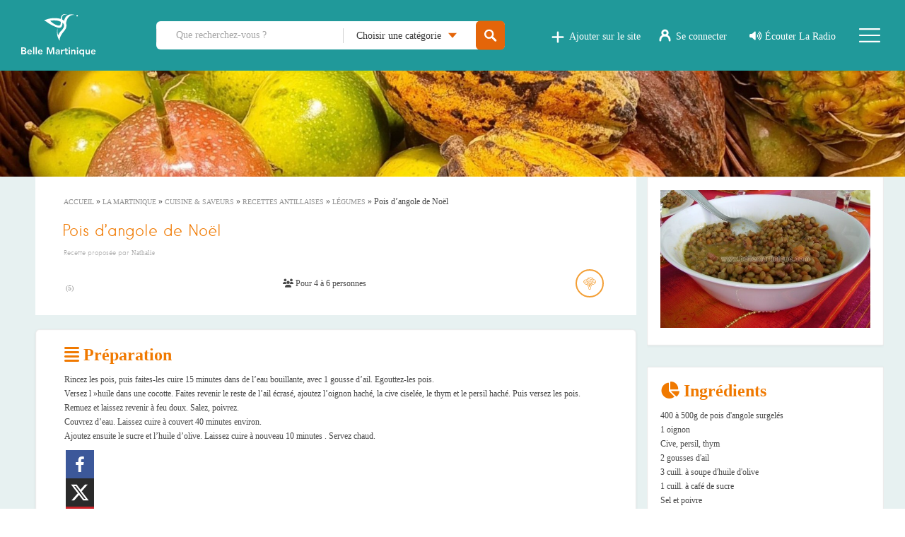

--- FILE ---
content_type: text/html; charset=UTF-8
request_url: https://www.bellemartinique.com/la-martinique/cuisine-saveurs/recettes-antillaises/legumes/pois-dangole-de-noel-2/
body_size: 48885
content:
<!DOCTYPE html>
<html lang="fr-FR">
    <head><meta charset="UTF-8"><script>if(navigator.userAgent.match(/MSIE|Internet Explorer/i)||navigator.userAgent.match(/Trident\/7\..*?rv:11/i)){var href=document.location.href;if(!href.match(/[?&]nowprocket/)){if(href.indexOf("?")==-1){if(href.indexOf("#")==-1){document.location.href=href+"?nowprocket=1"}else{document.location.href=href.replace("#","?nowprocket=1#")}}else{if(href.indexOf("#")==-1){document.location.href=href+"&nowprocket=1"}else{document.location.href=href.replace("#","&nowprocket=1#")}}}}</script><script>(()=>{class RocketLazyLoadScripts{constructor(){this.v="2.0.4",this.userEvents=["keydown","keyup","mousedown","mouseup","mousemove","mouseover","mouseout","touchmove","touchstart","touchend","touchcancel","wheel","click","dblclick","input"],this.attributeEvents=["onblur","onclick","oncontextmenu","ondblclick","onfocus","onmousedown","onmouseenter","onmouseleave","onmousemove","onmouseout","onmouseover","onmouseup","onmousewheel","onscroll","onsubmit"]}async t(){this.i(),this.o(),/iP(ad|hone)/.test(navigator.userAgent)&&this.h(),this.u(),this.l(this),this.m(),this.k(this),this.p(this),this._(),await Promise.all([this.R(),this.L()]),this.lastBreath=Date.now(),this.S(this),this.P(),this.D(),this.O(),this.M(),await this.C(this.delayedScripts.normal),await this.C(this.delayedScripts.defer),await this.C(this.delayedScripts.async),await this.T(),await this.F(),await this.j(),await this.A(),window.dispatchEvent(new Event("rocket-allScriptsLoaded")),this.everythingLoaded=!0,this.lastTouchEnd&&await new Promise(t=>setTimeout(t,500-Date.now()+this.lastTouchEnd)),this.I(),this.H(),this.U(),this.W()}i(){this.CSPIssue=sessionStorage.getItem("rocketCSPIssue"),document.addEventListener("securitypolicyviolation",t=>{this.CSPIssue||"script-src-elem"!==t.violatedDirective||"data"!==t.blockedURI||(this.CSPIssue=!0,sessionStorage.setItem("rocketCSPIssue",!0))},{isRocket:!0})}o(){window.addEventListener("pageshow",t=>{this.persisted=t.persisted,this.realWindowLoadedFired=!0},{isRocket:!0}),window.addEventListener("pagehide",()=>{this.onFirstUserAction=null},{isRocket:!0})}h(){let t;function e(e){t=e}window.addEventListener("touchstart",e,{isRocket:!0}),window.addEventListener("touchend",function i(o){o.changedTouches[0]&&t.changedTouches[0]&&Math.abs(o.changedTouches[0].pageX-t.changedTouches[0].pageX)<10&&Math.abs(o.changedTouches[0].pageY-t.changedTouches[0].pageY)<10&&o.timeStamp-t.timeStamp<200&&(window.removeEventListener("touchstart",e,{isRocket:!0}),window.removeEventListener("touchend",i,{isRocket:!0}),"INPUT"===o.target.tagName&&"text"===o.target.type||(o.target.dispatchEvent(new TouchEvent("touchend",{target:o.target,bubbles:!0})),o.target.dispatchEvent(new MouseEvent("mouseover",{target:o.target,bubbles:!0})),o.target.dispatchEvent(new PointerEvent("click",{target:o.target,bubbles:!0,cancelable:!0,detail:1,clientX:o.changedTouches[0].clientX,clientY:o.changedTouches[0].clientY})),event.preventDefault()))},{isRocket:!0})}q(t){this.userActionTriggered||("mousemove"!==t.type||this.firstMousemoveIgnored?"keyup"===t.type||"mouseover"===t.type||"mouseout"===t.type||(this.userActionTriggered=!0,this.onFirstUserAction&&this.onFirstUserAction()):this.firstMousemoveIgnored=!0),"click"===t.type&&t.preventDefault(),t.stopPropagation(),t.stopImmediatePropagation(),"touchstart"===this.lastEvent&&"touchend"===t.type&&(this.lastTouchEnd=Date.now()),"click"===t.type&&(this.lastTouchEnd=0),this.lastEvent=t.type,t.composedPath&&t.composedPath()[0].getRootNode()instanceof ShadowRoot&&(t.rocketTarget=t.composedPath()[0]),this.savedUserEvents.push(t)}u(){this.savedUserEvents=[],this.userEventHandler=this.q.bind(this),this.userEvents.forEach(t=>window.addEventListener(t,this.userEventHandler,{passive:!1,isRocket:!0})),document.addEventListener("visibilitychange",this.userEventHandler,{isRocket:!0})}U(){this.userEvents.forEach(t=>window.removeEventListener(t,this.userEventHandler,{passive:!1,isRocket:!0})),document.removeEventListener("visibilitychange",this.userEventHandler,{isRocket:!0}),this.savedUserEvents.forEach(t=>{(t.rocketTarget||t.target).dispatchEvent(new window[t.constructor.name](t.type,t))})}m(){const t="return false",e=Array.from(this.attributeEvents,t=>"data-rocket-"+t),i="["+this.attributeEvents.join("],[")+"]",o="[data-rocket-"+this.attributeEvents.join("],[data-rocket-")+"]",s=(e,i,o)=>{o&&o!==t&&(e.setAttribute("data-rocket-"+i,o),e["rocket"+i]=new Function("event",o),e.setAttribute(i,t))};new MutationObserver(t=>{for(const n of t)"attributes"===n.type&&(n.attributeName.startsWith("data-rocket-")||this.everythingLoaded?n.attributeName.startsWith("data-rocket-")&&this.everythingLoaded&&this.N(n.target,n.attributeName.substring(12)):s(n.target,n.attributeName,n.target.getAttribute(n.attributeName))),"childList"===n.type&&n.addedNodes.forEach(t=>{if(t.nodeType===Node.ELEMENT_NODE)if(this.everythingLoaded)for(const i of[t,...t.querySelectorAll(o)])for(const t of i.getAttributeNames())e.includes(t)&&this.N(i,t.substring(12));else for(const e of[t,...t.querySelectorAll(i)])for(const t of e.getAttributeNames())this.attributeEvents.includes(t)&&s(e,t,e.getAttribute(t))})}).observe(document,{subtree:!0,childList:!0,attributeFilter:[...this.attributeEvents,...e]})}I(){this.attributeEvents.forEach(t=>{document.querySelectorAll("[data-rocket-"+t+"]").forEach(e=>{this.N(e,t)})})}N(t,e){const i=t.getAttribute("data-rocket-"+e);i&&(t.setAttribute(e,i),t.removeAttribute("data-rocket-"+e))}k(t){Object.defineProperty(HTMLElement.prototype,"onclick",{get(){return this.rocketonclick||null},set(e){this.rocketonclick=e,this.setAttribute(t.everythingLoaded?"onclick":"data-rocket-onclick","this.rocketonclick(event)")}})}S(t){function e(e,i){let o=e[i];e[i]=null,Object.defineProperty(e,i,{get:()=>o,set(s){t.everythingLoaded?o=s:e["rocket"+i]=o=s}})}e(document,"onreadystatechange"),e(window,"onload"),e(window,"onpageshow");try{Object.defineProperty(document,"readyState",{get:()=>t.rocketReadyState,set(e){t.rocketReadyState=e},configurable:!0}),document.readyState="loading"}catch(t){console.log("WPRocket DJE readyState conflict, bypassing")}}l(t){this.originalAddEventListener=EventTarget.prototype.addEventListener,this.originalRemoveEventListener=EventTarget.prototype.removeEventListener,this.savedEventListeners=[],EventTarget.prototype.addEventListener=function(e,i,o){o&&o.isRocket||!t.B(e,this)&&!t.userEvents.includes(e)||t.B(e,this)&&!t.userActionTriggered||e.startsWith("rocket-")||t.everythingLoaded?t.originalAddEventListener.call(this,e,i,o):(t.savedEventListeners.push({target:this,remove:!1,type:e,func:i,options:o}),"mouseenter"!==e&&"mouseleave"!==e||t.originalAddEventListener.call(this,e,t.savedUserEvents.push,o))},EventTarget.prototype.removeEventListener=function(e,i,o){o&&o.isRocket||!t.B(e,this)&&!t.userEvents.includes(e)||t.B(e,this)&&!t.userActionTriggered||e.startsWith("rocket-")||t.everythingLoaded?t.originalRemoveEventListener.call(this,e,i,o):t.savedEventListeners.push({target:this,remove:!0,type:e,func:i,options:o})}}J(t,e){this.savedEventListeners=this.savedEventListeners.filter(i=>{let o=i.type,s=i.target||window;return e!==o||t!==s||(this.B(o,s)&&(i.type="rocket-"+o),this.$(i),!1)})}H(){EventTarget.prototype.addEventListener=this.originalAddEventListener,EventTarget.prototype.removeEventListener=this.originalRemoveEventListener,this.savedEventListeners.forEach(t=>this.$(t))}$(t){t.remove?this.originalRemoveEventListener.call(t.target,t.type,t.func,t.options):this.originalAddEventListener.call(t.target,t.type,t.func,t.options)}p(t){let e;function i(e){return t.everythingLoaded?e:e.split(" ").map(t=>"load"===t||t.startsWith("load.")?"rocket-jquery-load":t).join(" ")}function o(o){function s(e){const s=o.fn[e];o.fn[e]=o.fn.init.prototype[e]=function(){return this[0]===window&&t.userActionTriggered&&("string"==typeof arguments[0]||arguments[0]instanceof String?arguments[0]=i(arguments[0]):"object"==typeof arguments[0]&&Object.keys(arguments[0]).forEach(t=>{const e=arguments[0][t];delete arguments[0][t],arguments[0][i(t)]=e})),s.apply(this,arguments),this}}if(o&&o.fn&&!t.allJQueries.includes(o)){const e={DOMContentLoaded:[],"rocket-DOMContentLoaded":[]};for(const t in e)document.addEventListener(t,()=>{e[t].forEach(t=>t())},{isRocket:!0});o.fn.ready=o.fn.init.prototype.ready=function(i){function s(){parseInt(o.fn.jquery)>2?setTimeout(()=>i.bind(document)(o)):i.bind(document)(o)}return"function"==typeof i&&(t.realDomReadyFired?!t.userActionTriggered||t.fauxDomReadyFired?s():e["rocket-DOMContentLoaded"].push(s):e.DOMContentLoaded.push(s)),o([])},s("on"),s("one"),s("off"),t.allJQueries.push(o)}e=o}t.allJQueries=[],o(window.jQuery),Object.defineProperty(window,"jQuery",{get:()=>e,set(t){o(t)}})}P(){const t=new Map;document.write=document.writeln=function(e){const i=document.currentScript,o=document.createRange(),s=i.parentElement;let n=t.get(i);void 0===n&&(n=i.nextSibling,t.set(i,n));const c=document.createDocumentFragment();o.setStart(c,0),c.appendChild(o.createContextualFragment(e)),s.insertBefore(c,n)}}async R(){return new Promise(t=>{this.userActionTriggered?t():this.onFirstUserAction=t})}async L(){return new Promise(t=>{document.addEventListener("DOMContentLoaded",()=>{this.realDomReadyFired=!0,t()},{isRocket:!0})})}async j(){return this.realWindowLoadedFired?Promise.resolve():new Promise(t=>{window.addEventListener("load",t,{isRocket:!0})})}M(){this.pendingScripts=[];this.scriptsMutationObserver=new MutationObserver(t=>{for(const e of t)e.addedNodes.forEach(t=>{"SCRIPT"!==t.tagName||t.noModule||t.isWPRocket||this.pendingScripts.push({script:t,promise:new Promise(e=>{const i=()=>{const i=this.pendingScripts.findIndex(e=>e.script===t);i>=0&&this.pendingScripts.splice(i,1),e()};t.addEventListener("load",i,{isRocket:!0}),t.addEventListener("error",i,{isRocket:!0}),setTimeout(i,1e3)})})})}),this.scriptsMutationObserver.observe(document,{childList:!0,subtree:!0})}async F(){await this.X(),this.pendingScripts.length?(await this.pendingScripts[0].promise,await this.F()):this.scriptsMutationObserver.disconnect()}D(){this.delayedScripts={normal:[],async:[],defer:[]},document.querySelectorAll("script[type$=rocketlazyloadscript]").forEach(t=>{t.hasAttribute("data-rocket-src")?t.hasAttribute("async")&&!1!==t.async?this.delayedScripts.async.push(t):t.hasAttribute("defer")&&!1!==t.defer||"module"===t.getAttribute("data-rocket-type")?this.delayedScripts.defer.push(t):this.delayedScripts.normal.push(t):this.delayedScripts.normal.push(t)})}async _(){await this.L();let t=[];document.querySelectorAll("script[type$=rocketlazyloadscript][data-rocket-src]").forEach(e=>{let i=e.getAttribute("data-rocket-src");if(i&&!i.startsWith("data:")){i.startsWith("//")&&(i=location.protocol+i);try{const o=new URL(i).origin;o!==location.origin&&t.push({src:o,crossOrigin:e.crossOrigin||"module"===e.getAttribute("data-rocket-type")})}catch(t){}}}),t=[...new Map(t.map(t=>[JSON.stringify(t),t])).values()],this.Y(t,"preconnect")}async G(t){if(await this.K(),!0!==t.noModule||!("noModule"in HTMLScriptElement.prototype))return new Promise(e=>{let i;function o(){(i||t).setAttribute("data-rocket-status","executed"),e()}try{if(navigator.userAgent.includes("Firefox/")||""===navigator.vendor||this.CSPIssue)i=document.createElement("script"),[...t.attributes].forEach(t=>{let e=t.nodeName;"type"!==e&&("data-rocket-type"===e&&(e="type"),"data-rocket-src"===e&&(e="src"),i.setAttribute(e,t.nodeValue))}),t.text&&(i.text=t.text),t.nonce&&(i.nonce=t.nonce),i.hasAttribute("src")?(i.addEventListener("load",o,{isRocket:!0}),i.addEventListener("error",()=>{i.setAttribute("data-rocket-status","failed-network"),e()},{isRocket:!0}),setTimeout(()=>{i.isConnected||e()},1)):(i.text=t.text,o()),i.isWPRocket=!0,t.parentNode.replaceChild(i,t);else{const i=t.getAttribute("data-rocket-type"),s=t.getAttribute("data-rocket-src");i?(t.type=i,t.removeAttribute("data-rocket-type")):t.removeAttribute("type"),t.addEventListener("load",o,{isRocket:!0}),t.addEventListener("error",i=>{this.CSPIssue&&i.target.src.startsWith("data:")?(console.log("WPRocket: CSP fallback activated"),t.removeAttribute("src"),this.G(t).then(e)):(t.setAttribute("data-rocket-status","failed-network"),e())},{isRocket:!0}),s?(t.fetchPriority="high",t.removeAttribute("data-rocket-src"),t.src=s):t.src="data:text/javascript;base64,"+window.btoa(unescape(encodeURIComponent(t.text)))}}catch(i){t.setAttribute("data-rocket-status","failed-transform"),e()}});t.setAttribute("data-rocket-status","skipped")}async C(t){const e=t.shift();return e?(e.isConnected&&await this.G(e),this.C(t)):Promise.resolve()}O(){this.Y([...this.delayedScripts.normal,...this.delayedScripts.defer,...this.delayedScripts.async],"preload")}Y(t,e){this.trash=this.trash||[];let i=!0;var o=document.createDocumentFragment();t.forEach(t=>{const s=t.getAttribute&&t.getAttribute("data-rocket-src")||t.src;if(s&&!s.startsWith("data:")){const n=document.createElement("link");n.href=s,n.rel=e,"preconnect"!==e&&(n.as="script",n.fetchPriority=i?"high":"low"),t.getAttribute&&"module"===t.getAttribute("data-rocket-type")&&(n.crossOrigin=!0),t.crossOrigin&&(n.crossOrigin=t.crossOrigin),t.integrity&&(n.integrity=t.integrity),t.nonce&&(n.nonce=t.nonce),o.appendChild(n),this.trash.push(n),i=!1}}),document.head.appendChild(o)}W(){this.trash.forEach(t=>t.remove())}async T(){try{document.readyState="interactive"}catch(t){}this.fauxDomReadyFired=!0;try{await this.K(),this.J(document,"readystatechange"),document.dispatchEvent(new Event("rocket-readystatechange")),await this.K(),document.rocketonreadystatechange&&document.rocketonreadystatechange(),await this.K(),this.J(document,"DOMContentLoaded"),document.dispatchEvent(new Event("rocket-DOMContentLoaded")),await this.K(),this.J(window,"DOMContentLoaded"),window.dispatchEvent(new Event("rocket-DOMContentLoaded"))}catch(t){console.error(t)}}async A(){try{document.readyState="complete"}catch(t){}try{await this.K(),this.J(document,"readystatechange"),document.dispatchEvent(new Event("rocket-readystatechange")),await this.K(),document.rocketonreadystatechange&&document.rocketonreadystatechange(),await this.K(),this.J(window,"load"),window.dispatchEvent(new Event("rocket-load")),await this.K(),window.rocketonload&&window.rocketonload(),await this.K(),this.allJQueries.forEach(t=>t(window).trigger("rocket-jquery-load")),await this.K(),this.J(window,"pageshow");const t=new Event("rocket-pageshow");t.persisted=this.persisted,window.dispatchEvent(t),await this.K(),window.rocketonpageshow&&window.rocketonpageshow({persisted:this.persisted})}catch(t){console.error(t)}}async K(){Date.now()-this.lastBreath>45&&(await this.X(),this.lastBreath=Date.now())}async X(){return document.hidden?new Promise(t=>setTimeout(t)):new Promise(t=>requestAnimationFrame(t))}B(t,e){return e===document&&"readystatechange"===t||(e===document&&"DOMContentLoaded"===t||(e===window&&"DOMContentLoaded"===t||(e===window&&"load"===t||e===window&&"pageshow"===t)))}static run(){(new RocketLazyLoadScripts).t()}}RocketLazyLoadScripts.run()})();</script>
        
        <meta name="viewport" content="width=device-width, initial-scale=1">
        <link rel="profile" href="https://gmpg.org/xfn/11">
        <link rel="pingback" href="https://www.bellemartinique.com/xmlrpc.php">
        <link rel="apple-touch-icon" sizes="57x57" href="/apple-icon-57x57.png">
        <link rel="apple-touch-icon" sizes="60x60" href="/apple-icon-60x60.png">
        <link rel="apple-touch-icon" sizes="72x72" href="/apple-icon-72x72.png">
        <link rel="apple-touch-icon" sizes="76x76" href="/apple-icon-76x76.png">
        <link rel="apple-touch-icon" sizes="114x114" href="/apple-icon-114x114.png">
        <link rel="apple-touch-icon" sizes="120x120" href="/apple-icon-120x120.png">
        <link rel="apple-touch-icon" sizes="144x144" href="/apple-icon-144x144.png">
        <link rel="apple-touch-icon" sizes="152x152" href="/apple-icon-152x152.png">
        <link rel="apple-touch-icon" sizes="180x180" href="/apple-icon-180x180.png">
        <link rel="icon" type="image/png" sizes="192x192"  href="/android-icon-192x192.png">
        <link rel="icon" type="image/png" sizes="32x32" href="/favicon-32x32.png">
        <link rel="icon" type="image/png" sizes="96x96" href="/favicon-96x96.png">
        <link rel="icon" type="image/png" sizes="16x16" href="/favicon-16x16.png">
        <link rel="manifest" href="/manifest.json?v=1768846708">
        <meta name="msapplication-TileColor" content="#ffffff">
        <meta name="msapplication-TileImage" content="/ms-icon-144x144.png">
        <meta name="theme-color" content="#ffffff">
        <meta name="facebook-domain-verification" content="i3tb8slv5xknimqnc1a125uwnslazk" />
        <meta name="google-adsense-platform-account" content="disable-auto-ads">
        		<style type="text/css">
					.heateor_sss_button_instagram span.heateor_sss_svg,a.heateor_sss_instagram span.heateor_sss_svg{background:radial-gradient(circle at 30% 107%,#fdf497 0,#fdf497 5%,#fd5949 45%,#d6249f 60%,#285aeb 90%)}
											.heateor_sss_horizontal_sharing .heateor_sss_svg,.heateor_sss_standard_follow_icons_container .heateor_sss_svg{
							color: #fff;
						border-width: 0px;
			border-style: solid;
			border-color: transparent;
		}
					.heateor_sss_horizontal_sharing .heateorSssTCBackground{
				color:#666;
			}
					.heateor_sss_horizontal_sharing span.heateor_sss_svg:hover,.heateor_sss_standard_follow_icons_container span.heateor_sss_svg:hover{
						border-color: transparent;
		}
		.heateor_sss_vertical_sharing span.heateor_sss_svg,.heateor_sss_floating_follow_icons_container span.heateor_sss_svg{
							color: #fff;
						border-width: 0px;
			border-style: solid;
			border-color: transparent;
		}
				.heateor_sss_vertical_sharing .heateorSssTCBackground{
			color:#666;
		}
						.heateor_sss_vertical_sharing span.heateor_sss_svg:hover,.heateor_sss_floating_follow_icons_container span.heateor_sss_svg:hover{
						border-color: transparent;
		}
		@media screen and (max-width:783px) {.heateor_sss_vertical_sharing{display:none!important}}div.heateor_sss_mobile_footer{display:none;}@media screen and (max-width:783px){div.heateor_sss_bottom_sharing .heateorSssTCBackground{background-color:white}div.heateor_sss_bottom_sharing{width:100%!important;left:0!important;}div.heateor_sss_bottom_sharing a{width:20% !important;}div.heateor_sss_bottom_sharing .heateor_sss_svg{width: 100% !important;}div.heateor_sss_bottom_sharing div.heateorSssTotalShareCount{font-size:1em!important;line-height:28px!important}div.heateor_sss_bottom_sharing div.heateorSssTotalShareText{font-size:.7em!important;line-height:0px!important}div.heateor_sss_mobile_footer{display:block;height:40px;}.heateor_sss_bottom_sharing{padding:0!important;display:block!important;width:auto!important;bottom:-2px!important;top: auto!important;}.heateor_sss_bottom_sharing .heateor_sss_square_count{line-height:inherit;}.heateor_sss_bottom_sharing .heateorSssSharingArrow{display:none;}.heateor_sss_bottom_sharing .heateorSssTCBackground{margin-right:1.1em!important}}div.heateor_sss_sharing_title{text-align:center}div.heateor_sss_sharing_ul{width:100%;text-align:center;}div.heateor_sss_horizontal_sharing div.heateor_sss_sharing_ul a{float:none!important;display:inline-block;}		</style>
		<meta name='robots' content='index, follow, max-image-preview:large, max-snippet:-1, max-video-preview:-1' />
	<style>img:is([sizes="auto" i], [sizes^="auto," i]) { contain-intrinsic-size: 3000px 1500px }</style>
	
	<!-- This site is optimized with the Yoast SEO Premium plugin v26.7 (Yoast SEO v26.7) - https://yoast.com/wordpress/plugins/seo/ -->
	<title>Pois d&#039;angole de Noël - Recette antillaise créole - Martinique</title>
<link crossorigin data-rocket-preconnect href="https://cdnjs.cloudflare.com" rel="preconnect">
<link crossorigin data-rocket-preconnect href="https://.." rel="preconnect">
<link crossorigin data-rocket-preconnect href="https://api.mapbox.com" rel="preconnect">
<link crossorigin data-rocket-preload as="font" href="https://www.bellemartinique.com/fonts.gstatic.com/s/sourcesanspro/v23/6xK3dSBYKcSV-LCoeQqfX1RYOo3qOK7l.woff2" rel="preload">
<link crossorigin data-rocket-preload as="font" href="https://www.bellemartinique.com/wp-content/cache/fonts/1/google-fonts/fonts/s/montserrat/v31/JTUSjIg1_i6t8kCHKm459Wlhyw.woff2" rel="preload">
<link crossorigin data-rocket-preload as="font" href="https://www.bellemartinique.com/wp-content/themes/bellemartinique/assets/fonts/hanken/hanken-book-webfont.woff2" rel="preload">
<link crossorigin data-rocket-preload as="font" href="https://cdnjs.cloudflare.com/ajax/libs/font-awesome/6.5.1/webfonts/fa-regular-400.woff2" rel="preload">
<link crossorigin data-rocket-preload as="font" href="https://../webfonts/fa-solid-900.woff2" rel="preload">
<link crossorigin data-rocket-preload as="font" href="https://../webfonts/fa-regular-400.woff2" rel="preload">
<link crossorigin data-rocket-preload as="font" href="https://www.bellemartinique.com/wp-content/plugins/woocommerce/assets/fonts/Inter-VariableFont_slnt,wght.woff2" rel="preload"><link rel="preload" data-rocket-preload as="image" href="https://www.bellemartinique.com/wp-content/uploads/2024/02/Photo-Rubrique-Recettes-BM.jpg" fetchpriority="high">
	<meta name="description" content="Pois d&#039;angole de Noël, une recette antillaise, spécialité de Noël typiques de la Martinique, à déguster avec un ragout de Nwel" />
	<link rel="canonical" href="https://www.bellemartinique.com/la-martinique/cuisine-saveurs/recettes-antillaises/legumes/pois-dangole-de-noel-2/" />
	<meta property="og:locale" content="fr_FR" />
	<meta property="og:type" content="article" />
	<meta property="og:title" content="Pois d&#039;angole de Noël - Recette antillaise créole - Martinique" />
	<meta property="og:description" content="Pois d&#039;angole de Noël, une recette antillaise, spécialité de Noël typiques de la Martinique, à déguster avec un ragout de Nwel" />
	<meta property="og:url" content="https://www.bellemartinique.com/la-martinique/cuisine-saveurs/recettes-antillaises/legumes/pois-dangole-de-noel-2/" />
	<meta property="og:site_name" content="Belle Martinique" />
	<meta property="article:publisher" content="https://www.facebook.com/bellemartinique972/" />
	<meta property="og:image" content="https://www.bellemartinique.com/wp-content/uploads/2017/07/pois-angole-recette-creole-antillaise-martinique.jpg" />
	<meta property="og:image:width" content="541" />
	<meta property="og:image:height" content="355" />
	<meta property="og:image:type" content="image/jpeg" />
	<meta name="twitter:card" content="summary_large_image" />
	<meta name="twitter:site" content="@bellemartinique" />
	<meta name="twitter:label1" content="Durée de lecture estimée" />
	<meta name="twitter:data1" content="2 minutes" />
	<script type="application/ld+json" class="yoast-schema-graph">{"@context":"https://schema.org","@graph":[{"@type":"WebPage","@id":"https://www.bellemartinique.com/la-martinique/cuisine-saveurs/recettes-antillaises/legumes/pois-dangole-de-noel-2/","url":"https://www.bellemartinique.com/la-martinique/cuisine-saveurs/recettes-antillaises/legumes/pois-dangole-de-noel-2/","name":"Pois d'angole de Noël - Recette antillaise créole - Martinique","isPartOf":{"@id":"https://www.bellemartinique.com/#website"},"primaryImageOfPage":{"@id":"https://www.bellemartinique.com/la-martinique/cuisine-saveurs/recettes-antillaises/legumes/pois-dangole-de-noel-2/#primaryimage"},"image":{"@id":"https://www.bellemartinique.com/la-martinique/cuisine-saveurs/recettes-antillaises/legumes/pois-dangole-de-noel-2/#primaryimage"},"thumbnailUrl":"https://www.bellemartinique.com/wp-content/uploads/2017/07/pois-angole-recette-creole-antillaise-martinique.jpg","datePublished":"2025-11-30T23:00:00+00:00","description":"Pois d'angole de Noël, une recette antillaise, spécialité de Noël typiques de la Martinique, à déguster avec un ragout de Nwel","breadcrumb":{"@id":"https://www.bellemartinique.com/la-martinique/cuisine-saveurs/recettes-antillaises/legumes/pois-dangole-de-noel-2/#breadcrumb"},"inLanguage":"fr-FR","potentialAction":[{"@type":"ReadAction","target":["https://www.bellemartinique.com/la-martinique/cuisine-saveurs/recettes-antillaises/legumes/pois-dangole-de-noel-2/"]}]},{"@type":"ImageObject","inLanguage":"fr-FR","@id":"https://www.bellemartinique.com/la-martinique/cuisine-saveurs/recettes-antillaises/legumes/pois-dangole-de-noel-2/#primaryimage","url":"https://www.bellemartinique.com/wp-content/uploads/2017/07/pois-angole-recette-creole-antillaise-martinique.jpg","contentUrl":"https://www.bellemartinique.com/wp-content/uploads/2017/07/pois-angole-recette-creole-antillaise-martinique.jpg","width":541,"height":355},{"@type":"BreadcrumbList","@id":"https://www.bellemartinique.com/la-martinique/cuisine-saveurs/recettes-antillaises/legumes/pois-dangole-de-noel-2/#breadcrumb","itemListElement":[{"@type":"ListItem","position":1,"name":"Accueil","item":"https://www.bellemartinique.com/"},{"@type":"ListItem","position":2,"name":"La Martinique","item":"/la-martinique/"},{"@type":"ListItem","position":3,"name":"Cuisine & Saveurs","item":"/la-martinique/cuisine-saveurs/"},{"@type":"ListItem","position":4,"name":"Recettes antillaises","item":"/la-martinique/cuisine-saveurs/recettes-antillaises/"},{"@type":"ListItem","position":5,"name":"Légumes","item":"https://www.bellemartinique.com/categorie-recette/legumes/"},{"@type":"ListItem","position":6,"name":"Pois d&rsquo;angole de Noël"}]},{"@type":"WebSite","@id":"https://www.bellemartinique.com/#website","url":"https://www.bellemartinique.com/","name":"Belle Martinique","description":"Agenda &amp; Guide de l&#039;Île","publisher":{"@id":"https://www.bellemartinique.com/#organization"},"potentialAction":[{"@type":"SearchAction","target":{"@type":"EntryPoint","urlTemplate":"https://www.bellemartinique.com/?s={search_term_string}"},"query-input":{"@type":"PropertyValueSpecification","valueRequired":true,"valueName":"search_term_string"}}],"inLanguage":"fr-FR"},{"@type":"Organization","@id":"https://www.bellemartinique.com/#organization","name":"Belle Martinique","url":"https://www.bellemartinique.com/","logo":{"@type":"ImageObject","inLanguage":"fr-FR","@id":"https://www.bellemartinique.com/#/schema/logo/image/","url":"https://www.bellemartinique.com/wp-content/uploads/2018/07/bellemartinique-guide-touristique-agenda-martinique.png","contentUrl":"https://www.bellemartinique.com/wp-content/uploads/2018/07/bellemartinique-guide-touristique-agenda-martinique.png","width":300,"height":66,"caption":"Belle Martinique"},"image":{"@id":"https://www.bellemartinique.com/#/schema/logo/image/"},"sameAs":["https://www.facebook.com/bellemartinique972/","https://x.com/bellemartinique","https://www.instagram.com/belle_martinique/","https://www.pinterest.fr/bellemartinique/pins/","https://www.youtube.com/user/bellemartinique"]}]}</script>
	<!-- / Yoast SEO Premium plugin. -->


<link rel='dns-prefetch' href='//www.bellemartinique.com' />
<link rel='dns-prefetch' href='//api.mapbox.com' />
<link rel='dns-prefetch' href='//cdnjs.cloudflare.com' />
<link rel='dns-prefetch' href='//www.googletagmanager.com' />
<link rel='dns-prefetch' href='//fonts.googleapis.com' />
<link rel="alternate" type="application/rss+xml" title="Belle Martinique &raquo; Flux" href="https://www.bellemartinique.com/feed/" />
<link rel="alternate" type="application/rss+xml" title="Belle Martinique &raquo; Flux des commentaires" href="https://www.bellemartinique.com/comments/feed/" />
<link rel="alternate" type="application/rss+xml" title="Belle Martinique &raquo; Pois d&rsquo;angole de Noël Flux des commentaires" href="https://www.bellemartinique.com/la-martinique/cuisine-saveurs/recettes-antillaises/legumes/pois-dangole-de-noel-2/feed/" />
<link rel='stylesheet' id='login-with-ajax-css' href='https://www.bellemartinique.com/wp-content/plugins/login-with-ajax/widget/widget.css?ver=3.1.10' type='text/css' media='all' />
<link rel='stylesheet' id='wc-blocks-integration-css' href='https://www.bellemartinique.com/wp-content/plugins/woocommerce-subscriptions/vendor/woocommerce/subscriptions-core/build/index.css?ver=1716907648' type='text/css' media='all' />
<link rel='stylesheet' id='woocommerce_views-block-style-css-css' href='https://www.bellemartinique.com/wp-content/plugins/woocommerce-views/public/css/style.css?ver=3.1.2' type='text/css' media='all' />
<style id='wp-emoji-styles-inline-css' type='text/css'>

	img.wp-smiley, img.emoji {
		display: inline !important;
		border: none !important;
		box-shadow: none !important;
		height: 1em !important;
		width: 1em !important;
		margin: 0 0.07em !important;
		vertical-align: -0.1em !important;
		background: none !important;
		padding: 0 !important;
	}
</style>
<link rel='stylesheet' id='wp-block-library-css' href='https://www.bellemartinique.com/wp-includes/css/dist/block-library/style.css?ver=6.7.2' type='text/css' media='all' />
<link rel='stylesheet' id='mediaelement-css' href='https://www.bellemartinique.com/wp-includes/js/mediaelement/mediaelementplayer-legacy.min.css?ver=4.2.17' type='text/css' media='all' />
<link rel='stylesheet' id='wp-mediaelement-css' href='https://www.bellemartinique.com/wp-includes/js/mediaelement/wp-mediaelement.css?ver=6.7.2' type='text/css' media='all' />
<link rel='stylesheet' id='view_editor_gutenberg_frontend_assets-css' href='https://www.bellemartinique.com/wp-content/plugins/wp-views/public/css/views-frontend.css?ver=3.6.1' type='text/css' media='all' />
<style id='view_editor_gutenberg_frontend_assets-inline-css' type='text/css'>
.wpv-sort-list-dropdown.wpv-sort-list-dropdown-style-default > span.wpv-sort-list,.wpv-sort-list-dropdown.wpv-sort-list-dropdown-style-default .wpv-sort-list-item {border-color: #cdcdcd;}.wpv-sort-list-dropdown.wpv-sort-list-dropdown-style-default .wpv-sort-list-item a {color: #444;background-color: #fff;}.wpv-sort-list-dropdown.wpv-sort-list-dropdown-style-default a:hover,.wpv-sort-list-dropdown.wpv-sort-list-dropdown-style-default a:focus {color: #000;background-color: #eee;}.wpv-sort-list-dropdown.wpv-sort-list-dropdown-style-default .wpv-sort-list-item.wpv-sort-list-current a {color: #000;background-color: #eee;}
.wpv-sort-list-dropdown.wpv-sort-list-dropdown-style-default > span.wpv-sort-list,.wpv-sort-list-dropdown.wpv-sort-list-dropdown-style-default .wpv-sort-list-item {border-color: #cdcdcd;}.wpv-sort-list-dropdown.wpv-sort-list-dropdown-style-default .wpv-sort-list-item a {color: #444;background-color: #fff;}.wpv-sort-list-dropdown.wpv-sort-list-dropdown-style-default a:hover,.wpv-sort-list-dropdown.wpv-sort-list-dropdown-style-default a:focus {color: #000;background-color: #eee;}.wpv-sort-list-dropdown.wpv-sort-list-dropdown-style-default .wpv-sort-list-item.wpv-sort-list-current a {color: #000;background-color: #eee;}.wpv-sort-list-dropdown.wpv-sort-list-dropdown-style-grey > span.wpv-sort-list,.wpv-sort-list-dropdown.wpv-sort-list-dropdown-style-grey .wpv-sort-list-item {border-color: #cdcdcd;}.wpv-sort-list-dropdown.wpv-sort-list-dropdown-style-grey .wpv-sort-list-item a {color: #444;background-color: #eeeeee;}.wpv-sort-list-dropdown.wpv-sort-list-dropdown-style-grey a:hover,.wpv-sort-list-dropdown.wpv-sort-list-dropdown-style-grey a:focus {color: #000;background-color: #e5e5e5;}.wpv-sort-list-dropdown.wpv-sort-list-dropdown-style-grey .wpv-sort-list-item.wpv-sort-list-current a {color: #000;background-color: #e5e5e5;}
.wpv-sort-list-dropdown.wpv-sort-list-dropdown-style-default > span.wpv-sort-list,.wpv-sort-list-dropdown.wpv-sort-list-dropdown-style-default .wpv-sort-list-item {border-color: #cdcdcd;}.wpv-sort-list-dropdown.wpv-sort-list-dropdown-style-default .wpv-sort-list-item a {color: #444;background-color: #fff;}.wpv-sort-list-dropdown.wpv-sort-list-dropdown-style-default a:hover,.wpv-sort-list-dropdown.wpv-sort-list-dropdown-style-default a:focus {color: #000;background-color: #eee;}.wpv-sort-list-dropdown.wpv-sort-list-dropdown-style-default .wpv-sort-list-item.wpv-sort-list-current a {color: #000;background-color: #eee;}.wpv-sort-list-dropdown.wpv-sort-list-dropdown-style-grey > span.wpv-sort-list,.wpv-sort-list-dropdown.wpv-sort-list-dropdown-style-grey .wpv-sort-list-item {border-color: #cdcdcd;}.wpv-sort-list-dropdown.wpv-sort-list-dropdown-style-grey .wpv-sort-list-item a {color: #444;background-color: #eeeeee;}.wpv-sort-list-dropdown.wpv-sort-list-dropdown-style-grey a:hover,.wpv-sort-list-dropdown.wpv-sort-list-dropdown-style-grey a:focus {color: #000;background-color: #e5e5e5;}.wpv-sort-list-dropdown.wpv-sort-list-dropdown-style-grey .wpv-sort-list-item.wpv-sort-list-current a {color: #000;background-color: #e5e5e5;}.wpv-sort-list-dropdown.wpv-sort-list-dropdown-style-blue > span.wpv-sort-list,.wpv-sort-list-dropdown.wpv-sort-list-dropdown-style-blue .wpv-sort-list-item {border-color: #0099cc;}.wpv-sort-list-dropdown.wpv-sort-list-dropdown-style-blue .wpv-sort-list-item a {color: #444;background-color: #cbddeb;}.wpv-sort-list-dropdown.wpv-sort-list-dropdown-style-blue a:hover,.wpv-sort-list-dropdown.wpv-sort-list-dropdown-style-blue a:focus {color: #000;background-color: #95bedd;}.wpv-sort-list-dropdown.wpv-sort-list-dropdown-style-blue .wpv-sort-list-item.wpv-sort-list-current a {color: #000;background-color: #95bedd;}
</style>
<style id='classic-theme-styles-inline-css' type='text/css'>
/**
 * These rules are needed for backwards compatibility.
 * They should match the button element rules in the base theme.json file.
 */
.wp-block-button__link {
	color: #ffffff;
	background-color: #32373c;
	border-radius: 9999px; /* 100% causes an oval, but any explicit but really high value retains the pill shape. */

	/* This needs a low specificity so it won't override the rules from the button element if defined in theme.json. */
	box-shadow: none;
	text-decoration: none;

	/* The extra 2px are added to size solids the same as the outline versions.*/
	padding: calc(0.667em + 2px) calc(1.333em + 2px);

	font-size: 1.125em;
}

.wp-block-file__button {
	background: #32373c;
	color: #ffffff;
	text-decoration: none;
}

</style>
<style id='global-styles-inline-css' type='text/css'>
:root{--wp--preset--aspect-ratio--square: 1;--wp--preset--aspect-ratio--4-3: 4/3;--wp--preset--aspect-ratio--3-4: 3/4;--wp--preset--aspect-ratio--3-2: 3/2;--wp--preset--aspect-ratio--2-3: 2/3;--wp--preset--aspect-ratio--16-9: 16/9;--wp--preset--aspect-ratio--9-16: 9/16;--wp--preset--color--black: #000000;--wp--preset--color--cyan-bluish-gray: #abb8c3;--wp--preset--color--white: #ffffff;--wp--preset--color--pale-pink: #f78da7;--wp--preset--color--vivid-red: #cf2e2e;--wp--preset--color--luminous-vivid-orange: #ff6900;--wp--preset--color--luminous-vivid-amber: #fcb900;--wp--preset--color--light-green-cyan: #7bdcb5;--wp--preset--color--vivid-green-cyan: #00d084;--wp--preset--color--pale-cyan-blue: #8ed1fc;--wp--preset--color--vivid-cyan-blue: #0693e3;--wp--preset--color--vivid-purple: #9b51e0;--wp--preset--gradient--vivid-cyan-blue-to-vivid-purple: linear-gradient(135deg,rgba(6,147,227,1) 0%,rgb(155,81,224) 100%);--wp--preset--gradient--light-green-cyan-to-vivid-green-cyan: linear-gradient(135deg,rgb(122,220,180) 0%,rgb(0,208,130) 100%);--wp--preset--gradient--luminous-vivid-amber-to-luminous-vivid-orange: linear-gradient(135deg,rgba(252,185,0,1) 0%,rgba(255,105,0,1) 100%);--wp--preset--gradient--luminous-vivid-orange-to-vivid-red: linear-gradient(135deg,rgba(255,105,0,1) 0%,rgb(207,46,46) 100%);--wp--preset--gradient--very-light-gray-to-cyan-bluish-gray: linear-gradient(135deg,rgb(238,238,238) 0%,rgb(169,184,195) 100%);--wp--preset--gradient--cool-to-warm-spectrum: linear-gradient(135deg,rgb(74,234,220) 0%,rgb(151,120,209) 20%,rgb(207,42,186) 40%,rgb(238,44,130) 60%,rgb(251,105,98) 80%,rgb(254,248,76) 100%);--wp--preset--gradient--blush-light-purple: linear-gradient(135deg,rgb(255,206,236) 0%,rgb(152,150,240) 100%);--wp--preset--gradient--blush-bordeaux: linear-gradient(135deg,rgb(254,205,165) 0%,rgb(254,45,45) 50%,rgb(107,0,62) 100%);--wp--preset--gradient--luminous-dusk: linear-gradient(135deg,rgb(255,203,112) 0%,rgb(199,81,192) 50%,rgb(65,88,208) 100%);--wp--preset--gradient--pale-ocean: linear-gradient(135deg,rgb(255,245,203) 0%,rgb(182,227,212) 50%,rgb(51,167,181) 100%);--wp--preset--gradient--electric-grass: linear-gradient(135deg,rgb(202,248,128) 0%,rgb(113,206,126) 100%);--wp--preset--gradient--midnight: linear-gradient(135deg,rgb(2,3,129) 0%,rgb(40,116,252) 100%);--wp--preset--font-size--small: 13px;--wp--preset--font-size--medium: 20px;--wp--preset--font-size--large: 36px;--wp--preset--font-size--x-large: 42px;--wp--preset--font-family--inter: "Inter", sans-serif;--wp--preset--font-family--cardo: Cardo;--wp--preset--spacing--20: 0.44rem;--wp--preset--spacing--30: 0.67rem;--wp--preset--spacing--40: 1rem;--wp--preset--spacing--50: 1.5rem;--wp--preset--spacing--60: 2.25rem;--wp--preset--spacing--70: 3.38rem;--wp--preset--spacing--80: 5.06rem;--wp--preset--shadow--natural: 6px 6px 9px rgba(0, 0, 0, 0.2);--wp--preset--shadow--deep: 12px 12px 50px rgba(0, 0, 0, 0.4);--wp--preset--shadow--sharp: 6px 6px 0px rgba(0, 0, 0, 0.2);--wp--preset--shadow--outlined: 6px 6px 0px -3px rgba(255, 255, 255, 1), 6px 6px rgba(0, 0, 0, 1);--wp--preset--shadow--crisp: 6px 6px 0px rgba(0, 0, 0, 1);}:where(.is-layout-flex){gap: 0.5em;}:where(.is-layout-grid){gap: 0.5em;}body .is-layout-flex{display: flex;}.is-layout-flex{flex-wrap: wrap;align-items: center;}.is-layout-flex > :is(*, div){margin: 0;}body .is-layout-grid{display: grid;}.is-layout-grid > :is(*, div){margin: 0;}:where(.wp-block-columns.is-layout-flex){gap: 2em;}:where(.wp-block-columns.is-layout-grid){gap: 2em;}:where(.wp-block-post-template.is-layout-flex){gap: 1.25em;}:where(.wp-block-post-template.is-layout-grid){gap: 1.25em;}.has-black-color{color: var(--wp--preset--color--black) !important;}.has-cyan-bluish-gray-color{color: var(--wp--preset--color--cyan-bluish-gray) !important;}.has-white-color{color: var(--wp--preset--color--white) !important;}.has-pale-pink-color{color: var(--wp--preset--color--pale-pink) !important;}.has-vivid-red-color{color: var(--wp--preset--color--vivid-red) !important;}.has-luminous-vivid-orange-color{color: var(--wp--preset--color--luminous-vivid-orange) !important;}.has-luminous-vivid-amber-color{color: var(--wp--preset--color--luminous-vivid-amber) !important;}.has-light-green-cyan-color{color: var(--wp--preset--color--light-green-cyan) !important;}.has-vivid-green-cyan-color{color: var(--wp--preset--color--vivid-green-cyan) !important;}.has-pale-cyan-blue-color{color: var(--wp--preset--color--pale-cyan-blue) !important;}.has-vivid-cyan-blue-color{color: var(--wp--preset--color--vivid-cyan-blue) !important;}.has-vivid-purple-color{color: var(--wp--preset--color--vivid-purple) !important;}.has-black-background-color{background-color: var(--wp--preset--color--black) !important;}.has-cyan-bluish-gray-background-color{background-color: var(--wp--preset--color--cyan-bluish-gray) !important;}.has-white-background-color{background-color: var(--wp--preset--color--white) !important;}.has-pale-pink-background-color{background-color: var(--wp--preset--color--pale-pink) !important;}.has-vivid-red-background-color{background-color: var(--wp--preset--color--vivid-red) !important;}.has-luminous-vivid-orange-background-color{background-color: var(--wp--preset--color--luminous-vivid-orange) !important;}.has-luminous-vivid-amber-background-color{background-color: var(--wp--preset--color--luminous-vivid-amber) !important;}.has-light-green-cyan-background-color{background-color: var(--wp--preset--color--light-green-cyan) !important;}.has-vivid-green-cyan-background-color{background-color: var(--wp--preset--color--vivid-green-cyan) !important;}.has-pale-cyan-blue-background-color{background-color: var(--wp--preset--color--pale-cyan-blue) !important;}.has-vivid-cyan-blue-background-color{background-color: var(--wp--preset--color--vivid-cyan-blue) !important;}.has-vivid-purple-background-color{background-color: var(--wp--preset--color--vivid-purple) !important;}.has-black-border-color{border-color: var(--wp--preset--color--black) !important;}.has-cyan-bluish-gray-border-color{border-color: var(--wp--preset--color--cyan-bluish-gray) !important;}.has-white-border-color{border-color: var(--wp--preset--color--white) !important;}.has-pale-pink-border-color{border-color: var(--wp--preset--color--pale-pink) !important;}.has-vivid-red-border-color{border-color: var(--wp--preset--color--vivid-red) !important;}.has-luminous-vivid-orange-border-color{border-color: var(--wp--preset--color--luminous-vivid-orange) !important;}.has-luminous-vivid-amber-border-color{border-color: var(--wp--preset--color--luminous-vivid-amber) !important;}.has-light-green-cyan-border-color{border-color: var(--wp--preset--color--light-green-cyan) !important;}.has-vivid-green-cyan-border-color{border-color: var(--wp--preset--color--vivid-green-cyan) !important;}.has-pale-cyan-blue-border-color{border-color: var(--wp--preset--color--pale-cyan-blue) !important;}.has-vivid-cyan-blue-border-color{border-color: var(--wp--preset--color--vivid-cyan-blue) !important;}.has-vivid-purple-border-color{border-color: var(--wp--preset--color--vivid-purple) !important;}.has-vivid-cyan-blue-to-vivid-purple-gradient-background{background: var(--wp--preset--gradient--vivid-cyan-blue-to-vivid-purple) !important;}.has-light-green-cyan-to-vivid-green-cyan-gradient-background{background: var(--wp--preset--gradient--light-green-cyan-to-vivid-green-cyan) !important;}.has-luminous-vivid-amber-to-luminous-vivid-orange-gradient-background{background: var(--wp--preset--gradient--luminous-vivid-amber-to-luminous-vivid-orange) !important;}.has-luminous-vivid-orange-to-vivid-red-gradient-background{background: var(--wp--preset--gradient--luminous-vivid-orange-to-vivid-red) !important;}.has-very-light-gray-to-cyan-bluish-gray-gradient-background{background: var(--wp--preset--gradient--very-light-gray-to-cyan-bluish-gray) !important;}.has-cool-to-warm-spectrum-gradient-background{background: var(--wp--preset--gradient--cool-to-warm-spectrum) !important;}.has-blush-light-purple-gradient-background{background: var(--wp--preset--gradient--blush-light-purple) !important;}.has-blush-bordeaux-gradient-background{background: var(--wp--preset--gradient--blush-bordeaux) !important;}.has-luminous-dusk-gradient-background{background: var(--wp--preset--gradient--luminous-dusk) !important;}.has-pale-ocean-gradient-background{background: var(--wp--preset--gradient--pale-ocean) !important;}.has-electric-grass-gradient-background{background: var(--wp--preset--gradient--electric-grass) !important;}.has-midnight-gradient-background{background: var(--wp--preset--gradient--midnight) !important;}.has-small-font-size{font-size: var(--wp--preset--font-size--small) !important;}.has-medium-font-size{font-size: var(--wp--preset--font-size--medium) !important;}.has-large-font-size{font-size: var(--wp--preset--font-size--large) !important;}.has-x-large-font-size{font-size: var(--wp--preset--font-size--x-large) !important;}
:where(.wp-block-post-template.is-layout-flex){gap: 1.25em;}:where(.wp-block-post-template.is-layout-grid){gap: 1.25em;}
:where(.wp-block-columns.is-layout-flex){gap: 2em;}:where(.wp-block-columns.is-layout-grid){gap: 2em;}
:root :where(.wp-block-pullquote){font-size: 1.5em;line-height: 1.6;}
</style>
<link rel='stylesheet' id='cptch_stylesheet-css' href='https://www.bellemartinique.com/wp-content/plugins/captcha-plus/css/front_end_style.css?ver=plus-5.1.5' type='text/css' media='all' />
<link rel='stylesheet' id='dashicons-css' href='https://www.bellemartinique.com/wp-includes/css/dashicons.css?ver=6.7.2' type='text/css' media='all' />
<link rel='stylesheet' id='cptch_desktop_style-css' href='https://www.bellemartinique.com/wp-content/plugins/captcha-plus/css/desktop_style.css?ver=plus-5.1.5' type='text/css' media='all' />
<link rel='stylesheet' id='contact-form-7-css' href='https://www.bellemartinique.com/wp-content/plugins/contact-form-7/includes/css/styles.css?ver=5.6.3' type='text/css' media='all' />
<link rel='stylesheet' id='mstoreapp-mobile-app-css' href='https://www.bellemartinique.com/wp-content/plugins/mstoreapp-mobile-app-multivendor/public/css/mstoreapp-mobile-app-public.css?ver=1.0.0' type='text/css' media='all' />
<style id="ex-google-fonts-css" media="all">/* cyrillic-ext */
@font-face {
  font-family: 'Source Sans Pro';
  font-style: normal;
  font-weight: 400;
  font-display: swap;
  src: url(/fonts.gstatic.com/s/sourcesanspro/v23/6xK3dSBYKcSV-LCoeQqfX1RYOo3qNa7lujVj9_mf.woff2) format('woff2');
  unicode-range: U+0460-052F, U+1C80-1C8A, U+20B4, U+2DE0-2DFF, U+A640-A69F, U+FE2E-FE2F;
}
/* cyrillic */
@font-face {
  font-family: 'Source Sans Pro';
  font-style: normal;
  font-weight: 400;
  font-display: swap;
  src: url(/fonts.gstatic.com/s/sourcesanspro/v23/6xK3dSBYKcSV-LCoeQqfX1RYOo3qPK7lujVj9_mf.woff2) format('woff2');
  unicode-range: U+0301, U+0400-045F, U+0490-0491, U+04B0-04B1, U+2116;
}
/* greek-ext */
@font-face {
  font-family: 'Source Sans Pro';
  font-style: normal;
  font-weight: 400;
  font-display: swap;
  src: url(/fonts.gstatic.com/s/sourcesanspro/v23/6xK3dSBYKcSV-LCoeQqfX1RYOo3qNK7lujVj9_mf.woff2) format('woff2');
  unicode-range: U+1F00-1FFF;
}
/* greek */
@font-face {
  font-family: 'Source Sans Pro';
  font-style: normal;
  font-weight: 400;
  font-display: swap;
  src: url(/fonts.gstatic.com/s/sourcesanspro/v23/6xK3dSBYKcSV-LCoeQqfX1RYOo3qO67lujVj9_mf.woff2) format('woff2');
  unicode-range: U+0370-0377, U+037A-037F, U+0384-038A, U+038C, U+038E-03A1, U+03A3-03FF;
}
/* vietnamese */
@font-face {
  font-family: 'Source Sans Pro';
  font-style: normal;
  font-weight: 400;
  font-display: swap;
  src: url(/fonts.gstatic.com/s/sourcesanspro/v23/6xK3dSBYKcSV-LCoeQqfX1RYOo3qN67lujVj9_mf.woff2) format('woff2');
  unicode-range: U+0102-0103, U+0110-0111, U+0128-0129, U+0168-0169, U+01A0-01A1, U+01AF-01B0, U+0300-0301, U+0303-0304, U+0308-0309, U+0323, U+0329, U+1EA0-1EF9, U+20AB;
}
/* latin-ext */
@font-face {
  font-family: 'Source Sans Pro';
  font-style: normal;
  font-weight: 400;
  font-display: swap;
  src: url(/fonts.gstatic.com/s/sourcesanspro/v23/6xK3dSBYKcSV-LCoeQqfX1RYOo3qNq7lujVj9_mf.woff2) format('woff2');
  unicode-range: U+0100-02BA, U+02BD-02C5, U+02C7-02CC, U+02CE-02D7, U+02DD-02FF, U+0304, U+0308, U+0329, U+1D00-1DBF, U+1E00-1E9F, U+1EF2-1EFF, U+2020, U+20A0-20AB, U+20AD-20C0, U+2113, U+2C60-2C7F, U+A720-A7FF;
}
/* latin */
@font-face {
  font-family: 'Source Sans Pro';
  font-style: normal;
  font-weight: 400;
  font-display: swap;
  src: url(/fonts.gstatic.com/s/sourcesanspro/v23/6xK3dSBYKcSV-LCoeQqfX1RYOo3qOK7lujVj9w.woff2) format('woff2');
  unicode-range: U+0000-00FF, U+0131, U+0152-0153, U+02BB-02BC, U+02C6, U+02DA, U+02DC, U+0304, U+0308, U+0329, U+2000-206F, U+20AC, U+2122, U+2191, U+2193, U+2212, U+2215, U+FEFF, U+FFFD;
}
</style>
<link rel='stylesheet' id='woocommerce_views_onsale_badge-css' href='https://www.bellemartinique.com/wp-content/plugins/woocommerce-views/library/toolset/woocommerce-views/res/css/wcviews-onsalebadge.css?ver=3.1.2' type='text/css' media='all' />
<style id='woocommerce-inline-inline-css' type='text/css'>
.woocommerce form .form-row .required { visibility: visible; }
</style>
<link rel='stylesheet' id='cmplz-general-css' href='https://www.bellemartinique.com/wp-content/plugins/complianz-gdpr/assets/css/cookieblocker.css?ver=1765360806' type='text/css' media='all' />
<link rel='stylesheet' id='brands-styles-css' href='https://www.bellemartinique.com/wp-content/plugins/woocommerce/assets/css/brands.css?ver=9.7.2' type='text/css' media='all' />
<link rel="stylesheet" href="https://www.bellemartinique.com/wp-content/cache/fonts/1/google-fonts/css/f/c/d/b321abd1e116e70e7eafe1be87491.css" data-wpr-hosted-gf-parameters="family=Source+Sans+Pro%3A400%2C300%2C600%2C700&ver=6.7.2"/>
<link rel='stylesheet' id='listable-style-css' href='https://www.bellemartinique.com/wp-content/themes/bellemartinique/style.css?ver=1.0' type='text/css' media='all' />
<link rel='stylesheet' id='load-fa-css' href='https://cdnjs.cloudflare.com/ajax/libs/font-awesome/6.5.1/css/all.min.css?ver=6.7.2' type='text/css' media='all' />
<link rel='stylesheet' id='css_bootstrap-css' href='https://www.bellemartinique.com/wp-content/themes/bellemartinique/wbc/projet-paneau/css/bootstrap.css?ver=1.1' type='text/css' media='all' />
<link rel='stylesheet' id='listable-login-with-ajax-css' href='https://www.bellemartinique.com/wp-content/themes/bellemartinique/assets/css/login-with-ajax.css?v=2025-02-2055&#038;ver=1.0' type='text/css' media='all' />
<link rel='stylesheet' id='mapbox_api_style-css' href='https://api.mapbox.com/mapbox-gl-js/v0.44.2/mapbox-gl.css?ver=6.7.2' type='text/css' media='all' />
<link rel='stylesheet' id='fastselect-style-css' href='https://www.bellemartinique.com/wp-content/themes/bellemartinique/assets/js/plugins/fastselect/dist/fastselect.min.css?ver=6.7.2' type='text/css' media='all' />
<link rel='stylesheet' id='awesomplete-style-css' href='https://www.bellemartinique.com/wp-content/themes/bellemartinique/assets/js/awesomplete/awesomplete.css?ver=6.7.2' type='text/css' media='all' />
<link rel='stylesheet' id='owlcarousel-theme-style-css' href='https://www.bellemartinique.com/wp-content/themes/bellemartinique/assets/js/plugins/OwlCarousel2/docs/assets/owlcarousel/assets/owl.theme.default.min.css?ver=6.7.2' type='text/css' media='all' />
<link rel='stylesheet' id='owlcarousel-style-css' href='https://www.bellemartinique.com/wp-content/themes/bellemartinique/assets/js/plugins/OwlCarousel2/docs/assets/owlcarousel/assets/owl.carousel.min.css?ver=6.7.2' type='text/css' media='all' />
<link rel='stylesheet' id='main-styles-css' href='https://www.bellemartinique.com/wp-content/themes/bellemartinique/style.dev.css?2025-02-2055' type='text/css' media='' />
<link rel='stylesheet' id='custom-style-css' href='https://www.bellemartinique.com/wp-content/themes/bellemartinique/assets/css/custom.css?ver=1.7' type='text/css' media='all' />
<link rel='stylesheet' id='jquery-raty-style-css' href='https://www.bellemartinique.com/wp-content/plugins/comments-ratings/css/jquery.raty.css?ver=1.1.6' type='text/css' media='' />
<link rel='stylesheet' id='toolset-maps-fixes-css' href='//www.bellemartinique.com/wp-content/plugins/toolset-maps/resources/css/toolset_maps_fixes.css?ver=2.0.11' type='text/css' media='all' />
<link rel='stylesheet' id='toolset-common-css' href='https://www.bellemartinique.com/wp-content/plugins/types-access/vendor/toolset/toolset-common/res/css/toolset-common.css?ver=4.1.11' type='text/css' media='screen' />
<link rel='stylesheet' id='toolset-select2-css-css' href='https://www.bellemartinique.com/wp-content/plugins/types-access/vendor/toolset/toolset-common/res/lib/select2/select2.css?ver=6.7.2' type='text/css' media='screen' />
<link rel='stylesheet' id='heateor_sss_frontend_css-css' href='https://www.bellemartinique.com/wp-content/plugins/sassy-social-share/public/css/sassy-social-share-public.css?ver=3.3.56' type='text/css' media='all' />
<link rel='stylesheet' id='ics-calendar-css' href='https://www.bellemartinique.com/wp-content/plugins/ics-calendar/assets/style.min.css?ver=11.5.12.3' type='text/css' media='all' />
<link rel="stylesheet" href="https://www.bellemartinique.com/wp-content/cache/fonts/1/google-fonts/css/2/f/1/495272acaebcce96c8e6f4964e68b.css" data-wpr-hosted-gf-parameters="family=Montserrat%3Awght%40100%3B200%3B300%3B400%3B500%3B600%3B700%3B800%3B900&display=swap&ver=240119-43046"/>
<link rel="stylesheet" href="https://www.bellemartinique.com/wp-content/cache/fonts/1/google-fonts/css/5/0/7/36f2bfe32b580969daba7d36614b7.css" data-wpr-hosted-gf-parameters="family=Inter%3Awght%40100%3B200%3B300%3B400%3B500%3B600%3B700%3B800%3B900&display=swap&ver=240119-43046"/>
<link rel='stylesheet' id='custom-css' href='https://www.bellemartinique.com/wp-content/themes/bellemartinique/assets/css/new_design/new_design.css?ver=2023-11-25' type='text/css' media='all' />
<link rel='stylesheet' id='main-styles-2-css' href='https://www.bellemartinique.com/wp-content/themes/bellemartinique/style.2dev.min.css?2023-11-25' type='text/css' media='' />
<link rel='stylesheet' id='photoswipe-css' href='https://www.bellemartinique.com/wp-content/plugins/woocommerce/assets/css/photoswipe/photoswipe.min.css?ver=9.7.2' type='text/css' media='all' />
<link rel='stylesheet' id='photoswipe-default-skin-css' href='https://www.bellemartinique.com/wp-content/plugins/woocommerce/assets/css/photoswipe/default-skin/default-skin.min.css?ver=9.7.2' type='text/css' media='all' />
<link rel='stylesheet' id='ex-woo-options-css' href='https://www.bellemartinique.com/wp-content/plugins/woo-exfood/inc/product-options-addon/css/style.css?ver=6.7.2' type='text/css' media='all' />
<link rel='stylesheet' id='ex-woo-food-css' href='https://www.bellemartinique.com/wp-content/plugins/woo-exfood/css/style.css?ver=6.7.2' type='text/css' media='all' />
<link rel='stylesheet' id='ionicon-css' href='https://www.bellemartinique.com/wp-content/plugins/woo-exfood/css/ionicon/css/ionicons.min.css?ver=6.7.2' type='text/css' media='all' />
<link rel='stylesheet' id='ex-woo-food-list-css' href='https://www.bellemartinique.com/wp-content/plugins/woo-exfood/css/style-list.css?ver=6.7.2' type='text/css' media='all' />
<link rel='stylesheet' id='ex-woo-food-table-css' href='https://www.bellemartinique.com/wp-content/plugins/woo-exfood/css/style-table.css?ver=6.7.2' type='text/css' media='all' />
<link rel='stylesheet' id='ex-woo-food-modal-css' href='https://www.bellemartinique.com/wp-content/plugins/woo-exfood/css/modal.css?ver=6.7.2' type='text/css' media='all' />
<link rel='stylesheet' id='ex-wp-s_lick-css' href='https://www.bellemartinique.com/wp-content/plugins/woo-exfood/js/ex_s_lick/ex_s_lick.css?ver=6.7.2' type='text/css' media='all' />
<link rel='stylesheet' id='ex_wp_s_lick-theme-css' href='https://www.bellemartinique.com/wp-content/plugins/woo-exfood/js/ex_s_lick/ex_s_lick-theme.css?ver=6.7.2' type='text/css' media='all' />
<link rel='stylesheet' id='exwoofood-custom-css-css' href='https://www.bellemartinique.com/wp-content/plugins/woo-exfood/js/ex_s_lick/ex_s_lick.css?ver=6.7.2' type='text/css' media='all' />
<script type="rocketlazyloadscript" data-rocket-type="text/javascript" data-rocket-src="https://www.bellemartinique.com/wp-content/plugins/cred-frontend-editor/vendor/toolset/common-es/public/toolset-common-es-frontend.js?ver=161000" id="toolset-common-es-frontend-js" data-rocket-defer defer></script>
<script type="text/javascript" src="https://www.bellemartinique.com/wp-includes/js/jquery/jquery.js?ver=3.7.1" id="jquery-core-js"></script>
<script type="text/javascript" src="https://www.bellemartinique.com/wp-includes/js/jquery/jquery-migrate.js?ver=3.4.1" id="jquery-migrate-js"></script>
<script type="text/javascript" id="login-with-ajax-js-extra">
/* <![CDATA[ */
var LWA = {"ajaxurl":"https:\/\/www.bellemartinique.com\/wp-admin\/admin-ajax.php"};
/* ]]> */
</script>
<script type="text/javascript" src="https://www.bellemartinique.com/wp-content/plugins/login-with-ajax/widget/login-with-ajax.js?ver=3.1.10" id="login-with-ajax-js"></script>
<script type="rocketlazyloadscript" data-rocket-type="text/javascript" data-rocket-src="https://www.bellemartinique.com/wp-content/plugins/mstoreapp-mobile-app-multivendor/public/js/mstoreapp-mobile-app-public.js?ver=1.0.0" id="mstoreapp-mobile-app-js" data-rocket-defer defer></script>
<script type="rocketlazyloadscript" data-rocket-type="text/javascript" data-rocket-src="https://www.bellemartinique.com/wp-content/plugins/woo-exfood/inc/product-options-addon/js/options-addon.js?ver=1.0" id="ex-woo-options-js" data-rocket-defer defer></script>
<script type="rocketlazyloadscript" data-rocket-type="text/javascript" data-rocket-src="https://www.bellemartinique.com/wp-content/plugins/woocommerce-views/library/toolset/woocommerce-views/res/js/wcviews-frontend.js?ver=3.1.2" id="woocommerce_views_frontend_js-js" data-rocket-defer defer></script>
<script type="rocketlazyloadscript" data-rocket-type="text/javascript" data-rocket-src="https://www.bellemartinique.com/wp-content/themes/bellemartinique/assets/js/wbc.js?ver=1.2.1" id="custom_js_script-js" data-rocket-defer defer></script>
<script type="rocketlazyloadscript" data-rocket-type="text/javascript" data-rocket-src="https://www.bellemartinique.com/wp-content/themes/bellemartinique/assets/js/wbc_search.js?v=1768846708&amp;ver=1.2.1" id="wbc_search-js" data-rocket-defer defer></script>
<script type="text/javascript" src="//api.mapbox.com/mapbox-gl-js/v0.44.2/mapbox-gl.js?ver=6.7.2" id="mapbox_api-js" data-rocket-defer defer></script>
<script type="rocketlazyloadscript" data-rocket-type="text/javascript" data-rocket-src="https://www.bellemartinique.com/wp-content/themes/bellemartinique/assets/js/seo_correction/TweenLite.min.js?ver=6.7.2" id="tween-lite-js" data-rocket-defer defer></script>
<script type="rocketlazyloadscript" data-rocket-type="text/javascript" data-rocket-src="https://www.bellemartinique.com/wp-content/themes/bellemartinique/assets/js/seo_correction/ScrollToPlugin.min.js?ver=6.7.2" id="scroll-to-plugin-js" data-rocket-defer defer></script>
<script type="rocketlazyloadscript" data-rocket-type="text/javascript" data-rocket-src="https://www.bellemartinique.com/wp-content/themes/bellemartinique/assets/js/seo_correction/CSSPlugin.min.js?ver=6.7.2" id="cssplugin-js" data-rocket-defer defer></script>
<script type="rocketlazyloadscript" data-rocket-type="text/javascript" data-rocket-src="https://www.bellemartinique.com/wp-content/themes/bellemartinique/assets/js/awesomplete/awesomplete.js?ver=6.7.2" id="awesomplete-js-js" data-rocket-defer defer></script>
<script type="text/javascript" src="https://www.bellemartinique.com/wp-content/themes/bellemartinique/assets/js/plugins/fastselect/dist/fastselect.standalone.js?ver=6.7.2" id="fastselect-js-js" data-rocket-defer defer></script>
<script type="text/javascript" src="https://www.bellemartinique.com/wp-content/themes/bellemartinique/assets/js/jquery.inputmask.min.js?ver=1.2.1" id="inputmask-js"></script>
<script type="rocketlazyloadscript" data-rocket-type="text/javascript" data-rocket-src="https://www.bellemartinique.com/wp-content/themes/bellemartinique/assets/js/download.js?ver=6.7.2" id="download-js-js" data-rocket-defer defer></script>
<script type="text/javascript" src="https://www.bellemartinique.com/wp-content/themes/bellemartinique/assets/js/plugins/OwlCarousel2/docs/assets/owlcarousel/owl.carousel.min.js?ver=6.7.2" id="owlcarousel-js-js"></script>
<script type="rocketlazyloadscript" data-rocket-type="text/javascript" data-rocket-src="https://www.bellemartinique.com/wp-content/themes/bellemartinique/assets/js/wbc_facture.js?ver=1.4.22" id="custom_facture_script-js" data-rocket-defer defer></script>
<script type="rocketlazyloadscript" data-rocket-type="text/javascript" data-rocket-src="https://www.bellemartinique.com/wp-content/themes/bellemartinique/assets/js/wbc/cloudflare.js?ver=06.18.28" id="load_cloudflare_js-js" data-rocket-defer defer></script>
<script type="rocketlazyloadscript" data-rocket-type="text/javascript" data-rocket-src="https://www.bellemartinique.com/wp-content/themes/bellemartinique/assets/js/wbc/add_parameter_url_js.js?ver=06.18.28" id="add_parameter_url_js-js" data-rocket-defer defer></script>
<script type="rocketlazyloadscript" data-rocket-type="text/javascript" data-rocket-src="https://www.bellemartinique.com/wp-content/themes/bellemartinique/assets/js/wbc/wbc_close_popup.js?ver=1.1.81" id="close_popup_contact_form-js" data-rocket-defer defer></script>
<script type="text/javascript" id="custom_update_mdp_user-js-extra">
/* <![CDATA[ */
var custom_update_mdp_user = {"ajaxurl":"https:\/\/www.bellemartinique.com\/wp-admin\/admin-ajax.php"};
/* ]]> */
</script>
<script type="rocketlazyloadscript" data-rocket-type="text/javascript" data-rocket-src="https://www.bellemartinique.com/wp-content/themes/bellemartinique/assets/js/wbc/wbc_update_user.js?ver=1.3.53" id="custom_update_mdp_user-js" data-rocket-defer defer></script>
<script type="rocketlazyloadscript" data-rocket-type="text/javascript" data-rocket-src="https://www.bellemartinique.com/wp-content/themes/bellemartinique/assets/js/wbc/checked_transport.js?ver=1.1.2" id="checked_transport_contact_form-js" data-rocket-defer defer></script>
<script type="rocketlazyloadscript" data-rocket-type="text/javascript" data-rocket-src="https://www.bellemartinique.com/wp-content/themes/bellemartinique/assets/js/wbc_promotion.js?ver=1.2.1" id="custom_js_notification_script-js" data-rocket-defer defer></script>
<script type="text/javascript" src="https://www.bellemartinique.com/wp-includes/js/jquery/ui/core.js?ver=1.13.3" id="jquery-ui-core-js"></script>
<script type="text/javascript" src="https://www.bellemartinique.com/wp-includes/js/jquery/ui/datepicker.js?ver=1.13.3" id="jquery-ui-datepicker-js"></script>
<script type="text/javascript" id="jquery-ui-datepicker-js-after">
/* <![CDATA[ */
jQuery(function(jQuery){jQuery.datepicker.setDefaults({"closeText":"Fermer","currentText":"Aujourd\u2019hui","monthNames":["janvier","f\u00e9vrier","mars","avril","mai","juin","juillet","ao\u00fbt","septembre","octobre","novembre","d\u00e9cembre"],"monthNamesShort":["Jan","F\u00e9v","Mar","Avr","Mai","Juin","Juil","Ao\u00fbt","Sep","Oct","Nov","D\u00e9c"],"nextText":"Suivant","prevText":"Pr\u00e9c\u00e9dent","dayNames":["dimanche","lundi","mardi","mercredi","jeudi","vendredi","samedi"],"dayNamesShort":["dim","lun","mar","mer","jeu","ven","sam"],"dayNamesMin":["D","L","M","M","J","V","S"],"dateFormat":"d MM yy","firstDay":1,"isRTL":false});});
/* ]]> */
</script>
<script type="text/javascript" src="https://cdnjs.cloudflare.com/ajax/libs/jquery-ui-multidatespicker/1.6.6/jquery-ui.multidatespicker.min.js?ver=6.7.2" id="multi-dates-picker-js"></script>
<script type="text/javascript" src="https://www.bellemartinique.com/wp-content/themes/bellemartinique/wbc/reservation_other/assets/js/ajax.js?ver=1.5.64" id="mon_script_frontend-js"></script>
<script type="rocketlazyloadscript" data-rocket-type="text/javascript" data-rocket-src="https://www.bellemartinique.com/wp-content/themes/bellemartinique/assets/js/lieu-reference.js?v=1768846708&amp;ver=6.7.2" id="custom-js-form-wbc-js" data-rocket-defer defer></script>

<!-- Extrait de code de la balise Google (gtag.js) ajouté par Site Kit -->
<!-- Extrait Google Analytics ajouté par Site Kit -->
<script type="rocketlazyloadscript" data-rocket-type="text/javascript" data-rocket-src="https://www.googletagmanager.com/gtag/js?id=GT-5R3QMDK" id="google_gtagjs-js" async></script>
<script type="rocketlazyloadscript" data-rocket-type="text/javascript" id="google_gtagjs-js-after">
/* <![CDATA[ */
window.dataLayer = window.dataLayer || [];function gtag(){dataLayer.push(arguments);}
gtag("set","linker",{"domains":["www.bellemartinique.com"]});
gtag("js", new Date());
gtag("set", "developer_id.dZTNiMT", true);
gtag("config", "GT-5R3QMDK");
/* ]]> */
</script>
<script type="rocketlazyloadscript" data-rocket-type="text/javascript" data-rocket-src="https://www.bellemartinique.com/wp-content/plugins/woocommerce/assets/js/zoom/jquery.zoom.js?ver=1.7.21-wc.9.7.2" id="zoom-js" defer="defer" data-wp-strategy="defer"></script>
<script type="rocketlazyloadscript" data-rocket-type="text/javascript" data-rocket-src="https://www.bellemartinique.com/wp-content/plugins/woocommerce/assets/js/flexslider/jquery.flexslider.js?ver=2.7.2-wc.9.7.2" id="flexslider-js" defer="defer" data-wp-strategy="defer"></script>
<script type="rocketlazyloadscript" data-rocket-type="text/javascript" data-rocket-src="https://www.bellemartinique.com/wp-content/plugins/woocommerce/assets/js/photoswipe/photoswipe.js?ver=4.1.1-wc.9.7.2" id="photoswipe-js" defer="defer" data-wp-strategy="defer"></script>
<script type="rocketlazyloadscript" data-rocket-type="text/javascript" data-rocket-src="https://www.bellemartinique.com/wp-content/plugins/woocommerce/assets/js/photoswipe/photoswipe-ui-default.js?ver=4.1.1-wc.9.7.2" id="photoswipe-ui-default-js" defer="defer" data-wp-strategy="defer"></script>
<script type="rocketlazyloadscript" data-rocket-type="text/javascript" data-rocket-src="https://www.bellemartinique.com/wp-content/plugins/woo-exfood/js/food.js?ver=2.4" id="ex-woo-food-js" data-rocket-defer defer></script>
<script type="rocketlazyloadscript" data-rocket-type="text/javascript" data-rocket-src="https://www.bellemartinique.com/wp-content/plugins/woocommerce/assets/js/jquery-blockui/jquery.blockUI.js?ver=2.7.0-wc.9.7.2" id="jquery-blockui-js" data-wp-strategy="defer"></script>
<script type="text/javascript" id="wc-add-to-cart-js-extra">
/* <![CDATA[ */
var wc_add_to_cart_params = {"ajax_url":"\/wp-admin\/admin-ajax.php","wc_ajax_url":"\/?wc-ajax=%%endpoint%%","i18n_view_cart":"Voir le panier","cart_url":"https:\/\/www.bellemartinique.com","is_cart":"","cart_redirect_after_add":"no"};
/* ]]> */
</script>
<script type="rocketlazyloadscript" data-rocket-type="text/javascript" data-rocket-src="https://www.bellemartinique.com/wp-content/plugins/woocommerce/assets/js/frontend/add-to-cart.js?ver=9.7.2" id="wc-add-to-cart-js" data-wp-strategy="defer" data-rocket-defer defer></script>
<script type="rocketlazyloadscript" data-rocket-type="text/javascript" data-rocket-src="https://www.bellemartinique.com/wp-content/plugins/woo-exfood/js/ajax-add-to-cart.js?ver=2.0" id="ex-woo-food-ajax-cart-js" data-rocket-defer defer></script>
<script type="rocketlazyloadscript" data-rocket-type="text/javascript" data-rocket-src="https://www.bellemartinique.com/wp-content/plugins/woo-exfood/js/ex_s_lick/ex_s_lick.js?ver=1.0" id="ex_wp_s_lick-js" data-rocket-defer defer></script>
<link rel="https://api.w.org/" href="https://www.bellemartinique.com/wp-json/" /><link rel="alternate" title="JSON" type="application/json" href="https://www.bellemartinique.com/wp-json/wp/v2/recette/178474" /><link rel="EditURI" type="application/rsd+xml" title="RSD" href="https://www.bellemartinique.com/xmlrpc.php?rsd" />
<meta name="generator" content="WordPress 6.7.2" />
<meta name="generator" content="WooCommerce 9.7.2" />
<link rel='shortlink' href='https://www.bellemartinique.com/?p=178474' />
<link rel="alternate" title="oEmbed (JSON)" type="application/json+oembed" href="https://www.bellemartinique.com/wp-json/oembed/1.0/embed?url=https%3A%2F%2Fwww.bellemartinique.com%2Fla-martinique%2Fcuisine-saveurs%2Frecettes-antillaises%2Flegumes%2Fpois-dangole-de-noel-2%2F" />
<link rel="alternate" title="oEmbed (XML)" type="text/xml+oembed" href="https://www.bellemartinique.com/wp-json/oembed/1.0/embed?url=https%3A%2F%2Fwww.bellemartinique.com%2Fla-martinique%2Fcuisine-saveurs%2Frecettes-antillaises%2Flegumes%2Fpois-dangole-de-noel-2%2F&#038;format=xml" />
<meta name="generator" content="Site Kit by Google 1.166.0" />			<style>.cmplz-hidden {
					display: none !important;
				}</style>	<noscript><style>.woocommerce-product-gallery{ opacity: 1 !important; }</style></noscript>
	
<!-- Balises Meta Google AdSense ajoutées par Site Kit -->
<meta name="google-adsense-platform-account" content="ca-host-pub-2644536267352236">
<meta name="google-adsense-platform-domain" content="sitekit.withgoogle.com">
<!-- Fin des balises Meta End Google AdSense ajoutées par Site Kit -->
 <script type="rocketlazyloadscript"> window.addEventListener("load",function(){ var c={script:false,link:false}; function ls(s) { if(!['script','link'].includes(s)||c[s]){return;}c[s]=true; var d=document,f=d.getElementsByTagName(s)[0],j=d.createElement(s); if(s==='script'){j.async=true;j.src='https://www.bellemartinique.com/wp-content/plugins/wp-views/vendor/toolset/blocks/public/js/frontend.js?v=1.6.0';}else{ j.rel='stylesheet';j.href='https://www.bellemartinique.com/wp-content/plugins/wp-views/vendor/toolset/blocks/public/css/style.css?v=1.6.0';} f.parentNode.insertBefore(j, f); }; function ex(){ls('script');ls('link')} window.addEventListener("scroll", ex, {once: true}); if (('IntersectionObserver' in window) && ('IntersectionObserverEntry' in window) && ('intersectionRatio' in window.IntersectionObserverEntry.prototype)) { var i = 0, fb = document.querySelectorAll("[class^='tb-']"), o = new IntersectionObserver(es => { es.forEach(e => { o.unobserve(e.target); if (e.intersectionRatio > 0) { ex();o.disconnect();}else{ i++;if(fb.length>i){o.observe(fb[i])}} }) }); if (fb.length) { o.observe(fb[i]) } } }) </script>
	<noscript>
		<link rel="stylesheet" href="https://www.bellemartinique.com/wp-content/plugins/wp-views/vendor/toolset/blocks/public/css/style.css">
	</noscript>      <meta name="onesignal" content="wordpress-plugin"/>
            <script type="rocketlazyloadscript">

      window.OneSignal = window.OneSignal || [];

      OneSignal.push( function() {
        OneSignal.SERVICE_WORKER_UPDATER_PATH = 'OneSignalSDKUpdaterWorker.js';
                      OneSignal.SERVICE_WORKER_PATH = 'OneSignalSDKWorker.js';
                      OneSignal.SERVICE_WORKER_PARAM = { scope: '/wp-content/plugins/onesignal-free-web-push-notifications/sdk_files/push/onesignal/' };
        OneSignal.setDefaultNotificationUrl("https://www.bellemartinique.com");
        var oneSignal_options = {};
        window._oneSignalInitOptions = oneSignal_options;

        oneSignal_options['wordpress'] = true;
oneSignal_options['appId'] = '230325a9-c7a4-418b-be23-2871cba58ed8';
oneSignal_options['allowLocalhostAsSecureOrigin'] = true;
oneSignal_options['welcomeNotification'] = { };
oneSignal_options['welcomeNotification']['title'] = "";
oneSignal_options['welcomeNotification']['message'] = "Merci de suivre Belle Martinique, nous vous tiendrons au courant des nouveautés de notre plateforme.";
oneSignal_options['welcomeNotification']['url'] = "https://www.bellemartinique.com/";
oneSignal_options['path'] = "https://www.bellemartinique.com/wp-content/plugins/onesignal-free-web-push-notifications/sdk_files/";
oneSignal_options['safari_web_id'] = "web.onesignal.auto.054b4fc9-febb-45d1-b366-8fc183da0d9e";
oneSignal_options['promptOptions'] = { };
oneSignal_options['promptOptions']['actionMessage'] = "Nous voudrions vous faire part des nouveautés sur Belle Martinique.";
oneSignal_options['promptOptions']['acceptButtonText'] = "Oui";
oneSignal_options['promptOptions']['cancelButtonText'] = "Non, merci";
oneSignal_options['promptOptions']['siteName'] = "http://bellemartinique.com/";
oneSignal_options['promptOptions']['autoAcceptTitle'] = "Cliquez pour accepter";
oneSignal_options['notifyButton'] = { };
oneSignal_options['notifyButton']['enable'] = true;
oneSignal_options['notifyButton']['position'] = 'bottom-right';
oneSignal_options['notifyButton']['theme'] = 'default';
oneSignal_options['notifyButton']['size'] = 'small';
oneSignal_options['notifyButton']['showCredit'] = true;
oneSignal_options['notifyButton']['text'] = {};
oneSignal_options['notifyButton']['text']['tip.state.unsubscribed'] = 'Nous voudrions vous faire part des nouveautés sur Belle Martinique.';
oneSignal_options['notifyButton']['text']['tip.state.subscribed'] = 'Vous êtes inscrit aux notifications de Belle Martinique';
oneSignal_options['notifyButton']['text']['message.action.subscribed'] = 'Merci pour la souscription!';
oneSignal_options['notifyButton']['text']['dialog.main.button.subscribe'] = 'S&#039;inscrire';
oneSignal_options['notifyButton']['text']['dialog.main.button.unsubscribe'] = 'Se déscinscrire';
oneSignal_options['notifyButton']['text']['dialog.blocked.title'] = 'Débloquer les notifications';
oneSignal_options['notifyButton']['text']['dialog.blocked.message'] = 'Nous voudrions vous faire part des nouveautés sur Belle Martinique.';
                OneSignal.init(window._oneSignalInitOptions);
                OneSignal.showSlidedownPrompt();      });

      function documentInitOneSignal() {
        var oneSignal_elements = document.getElementsByClassName("OneSignal-prompt");

        var oneSignalLinkClickHandler = function(event) { OneSignal.push(['registerForPushNotifications']); event.preventDefault(); };        for(var i = 0; i < oneSignal_elements.length; i++)
          oneSignal_elements[i].addEventListener('click', oneSignalLinkClickHandler, false);
      }

      if (document.readyState === 'complete') {
           documentInitOneSignal();
      }
      else {
           window.addEventListener("load", function(event){
               documentInitOneSignal();
          });
      }
    </script>
<style class='wp-fonts-local' type='text/css'>
@font-face{font-family:Inter;font-style:normal;font-weight:300 900;font-display:fallback;src:url('https://www.bellemartinique.com/wp-content/plugins/woocommerce/assets/fonts/Inter-VariableFont_slnt,wght.woff2') format('woff2');font-stretch:normal;}
@font-face{font-family:Cardo;font-style:normal;font-weight:400;font-display:fallback;src:url('https://www.bellemartinique.com/wp-content/plugins/woocommerce/assets/fonts/cardo_normal_400.woff2') format('woff2');}
</style>
		<style type="text/css" id="wp-custom-css">
			.post-type-archive-agenda .job_listings article.card.card--listing .card__content {
    min-height: 8rem;
    height: auto;
}
.post-type-archive-agenda .job_listings article.card.card--listing .card__content .card__tagline {
    max-height: 100%;
    flex-wrap: wrap;
    height: auto;
    min-height: 20px;
}
.post-type-archive-agenda .job_listings article.card.card--listing .card__content .card__footer {
    min-height: 25px;
}
.post-type-archive-agenda .job_listings article.card.card--listing .card__content .card__tagline .synopsis_agenda {
    margin-bottom: 10px;
}
.form-carte-fidelite .carte-fidelite {
    position: relative;
    box-shadow: none;
    margin-top: 15px;
}
.wrapper .form-choose-pics .js-wpt-repdelete.wpt-repdelete {
	z-index: 99;
}
.wrapper .wpt-form-label {
    white-space: normal !important;
}
.wrapper .js-wpt-date {
    width: calc(100% - 30px) !important;
    max-width: calc(100% - 30px) !important;
    margin-bottom: 15px;
}
.ui-datepicker .ui-datepicker-title {
    margin: 0 1em !important;
}
/*
.single-job_listing #datepicker_resa .ui-datepicker-calendar td a.ui-state-default[data-custom]::after {
	display: none !important;
}*/
.post-type-archive-transport .input-contact {
    margin: 15px auto;
}
body.home .page .front-page-section:first-child .section-wrap .widget_front_page_listing_cards .owl-carousel .owl-stage-outer .owl-stage .owl-item article.card.card--listing .card__content .author {
    white-space: normal;
    display: flex;
    align-items: center;
}
body.home .page .front-page-section:first-child .section-wrap .widget_front_page_listing_cards .owl-carousel .owl-stage-outer .owl-stage .owl-item article.card.card--listing .card__content .author .aaa {
	min-width: 1.7rem;
}
@media (max-width: 980px) {
	body.home .page header.entry-header.has-image .top-categories>a {
			font-size: 1.2rem;
			line-height: 20px;
	}
}
@media (max-width: 889px) {
.ec-radio {
    padding-right: 15px;
}
}
@media (max-width: 670px) {
	body.home .page header.entry-header.has-image .top-categories>a {
			font-size: 1rem;
	}
	span.elr {
    display: none;
}
}
@media (max-width: 570px) {
	body.home .page header.entry-header.has-image .top-categories>a {
			font-size: 0.57rem;
	}
}
.single .entry-content .single_job_listing>.grid .grid__item.column-sidebar .listing-sidebar:not(:first-child) .widget-contact a.inactive,.single .entry-content .single_job_listing>.grid .grid__item.column-sidebar .listing-sidebar:not(:first-child) .widget-contact a.inactive:hover {
	cursor: default !important;
    background: #ddd !important;
    color: #fff !important;
}
.card__tagline span[itemprop="startDate"], .card__tagline span[itemprop="endDate"] {
    margin: 0 3px;
}
.search-results .grid.job_listings {
	max-width: 100%;
    margin: 0;
}
.card__footer .blog_autor {
    display: flex;
    justify-content: space-between;
    flex-direction: row;
    font-size: 1rem;
    width: 100%;
    align-items: center;
    margin-top: -10px;
}
.card__footer .blog_autor .avatar_name {
    width: 20px;
    height: 20px;
    margin-right: 8px;
}
.card__footer .blog_autor .blog_date {
    margin-left: auto;
}
small.wpt-form-error {
    font-size: 10px;
}
.timeslot-item-promo {
    width: 200px;
    left: calc(50% - 100px);
}
.single .entry-content .single_job_listing>.grid .grid__item.column-sidebar .listing-sidebar:not(:first-child) .widget-contact a.listing-contact.listing-empty {
    cursor: default !important;
    background: #ddd !important;
    color: #fff !important;
}
.single-categories-breadcrumb {
    margin-bottom: 1.75rem;
}
.single-categories-breadcrumb a {
    font-size: 10px;
}
@media (max-width: 480px) {
	.single-categories-breadcrumb a {
    font-size: 7px;
    text-transform: none;
}
}


body.home .header-pub {
margin-bottom: -5px !important;
position: inherit !important;
    
  
}		</style>
		
        <!-- TAG DFP Script -->
<!--        <script type="rocketlazyloadscript" data-rocket-type="text/javascript">-->
<!--             var googletag = googletag || {};-->
<!--             googletag.cmd = googletag.cmd || [];-->
<!--             (function () {-->
<!--                  var gads = document.createElement('script');-->
<!--                  gads.async = true;-->
<!--                  gads.type = 'text/javascript';-->
<!--                  var useSSL = 'https:' == document.location.protocol;-->
<!--                  gads.src = (useSSL ? 'https:' : 'http:') +-->
<!--                           '//www.googletagservices.com/tag/js/gpt.js';-->
<!--                  var node = document.getElementsByTagName('script')[0];-->
<!--                  node.parentNode.insertBefore(gads, node);-->
<!--             })();-->
<!--        </script>-->
<!---->
<!--        <script type="rocketlazyloadscript" data-rocket-type="text/javascript">-->
<!--             googletag.cmd.push(function () {-->
<!--                  googletag.defineSlot('/19543965/leaderboard', [728, 90], 'div-gpt-ad-1439414827985-0').addService(googletag.pubads());-->
<!--                  googletag.defineSlot('/19543965/leaderboardbasBM', [728, 90], 'div-gpt-ad-1439414827985-1').addService(googletag.pubads());-->
<!--                  googletag.defineSlot('/19543965/pavé1', [[300, 600], [300, 250]], 'div-gpt-ad-1439414827985-2').addService(googletag.pubads());-->
<!--                  googletag.pubads().enableSingleRequest();-->
<!--                  googletag.enableServices();-->
<!--             });-->
<!--        </script>-->

        <!-- TAG SMART Script
        <script type="rocketlazyloadscript" data-rocket-type="text/javascript">
                sas_tmstp=Math.round(Math.random()*10000000000);sas_masterflag=1;
                function SmartAdServer(sas_pageid,sas_formatid,sas_target) {
                 if (sas_masterflag==1) {sas_masterflag=0;sas_master='M';} else {sas_master='S';};
                 document.write('<scr'+'ipt src="https://www4.smartadserver.com/call/pubj/' + sas_pageid + '/' + sas_formatid + '/' + sas_master + '/' + sas_tmstp + '/' + escape(sas_target) + '?"></scr'+'ipt>');
                }
        </script>-->

<!--        <script type="rocketlazyloadscript" data-rocket-type="application/javascript" data-rocket-src="https://ced.sascdn.com/tag/661/smart.js" async></script>-->
<!--        <script type="rocketlazyloadscript" data-rocket-type="application/javascript">-->
<!--            var sas = sas || {};-->
<!--            sas.cmd = sas.cmd || [];-->
<!--            sas.cmd.push(function() {-->
<!--            sas.setup({ networkid: 661, domain: "https://www4.smartadserver.com", async: true });-->
<!--            });-->
<!--            sas.cmd.push(function() {-->
<!--            sas.call("onecall", {-->
<!--            siteId: 42940,-->
<!--            pageId: 291555,-->
<!--            formats: [{id: 13519 },{ id: 13520 },{ id: 13616 },{ id: 13620 },{ id: 77060 }],-->
<!--            target: ''-->
<!--            });-->
<!--            });-->
<!--        </script>-->

        <!-- Adweb 2024  -->
                        <script type="rocketlazyloadscript" async data-rocket-src="https://securepubads.g.doubleclick.net/tag/js/gpt.js"></script>
        
        <!-- Facebook Pixel Code -->
        <script type="rocketlazyloadscript">
            !function (f, b, e, v, n, t, s)
            {
                if (f.fbq)
                    return;
                n = f.fbq = function () {
                    n.callMethod ?
                            n.callMethod.apply(n, arguments) : n.queue.push(arguments)
                };
                if (!f._fbq)
                    f._fbq = n;
                n.push = n;
                n.loaded = !0;
                n.version = '2.0';
                n.queue = [];
                t = b.createElement(e);
                t.async = !0;
                t.src = v;
                s = b.getElementsByTagName(e)[0];
                s.parentNode.insertBefore(t, s)
            }(window, document, 'script',
                    'https://connect.facebook.net/en_US/fbevents.js');
            fbq('init', '1027511473964806');
            fbq('track', 'PageView');
        </script>
        <noscript>
    <img height="1" width="1" src="https://www.facebook.com/tr?id=1027511473964806&ev=PageView&noscript=1"/>
    </noscript>
<meta name="generator" content="WP Rocket 3.19.4" data-wpr-features="wpr_delay_js wpr_defer_js wpr_preconnect_external_domains wpr_auto_preload_fonts wpr_oci wpr_host_fonts_locally wpr_desktop" /></head>
<body class="recette-template-default single single-recette postid-178474 wp-custom-logo theme-bellemartinique woocommerce-no-js group-blog has--secondary-menu single-job_listing woocommerce" >
    <!-- Global site tag (gtag.js) - Google Analytics -->
<!--<script type="rocketlazyloadscript" async data-rocket-src="https://www.googletagmanager.com/gtag/js?id=UA-3254167-1"></script>-->
<!--<script type="rocketlazyloadscript">-->
    <!--  window.dataLayer = window.dataLayer || [];-->
    <!--  function gtag(){dataLayer.push(arguments);}-->
    <!--  gtag('js', new Date());-->
    <!--  gtag('config', 'UA-3254167-1');-->
    <!--</script>-->

    <div  id="page" class="hfeed site">
        <a class="skip-link screen-reader-text" href="#content">Aller au contenu</a>
        <div  class="header-wrapper">
            <div  class="header-pub" style="background-color: rgb(11, 157, 157); text-align:center;">
                            </div>
            <header  id="masthead" style="" class="site-header  " role="banner">
                <div class="site-branding  site-branding--image"><a href="https://www.bellemartinique.com/" class="custom-logo-link" rel="home"><img width="143" height="82" src="https://www.bellemartinique.com/wp-content/uploads/2023/09/new_logo.svg" class="custom-logo" alt="Belle Martinique" decoding="async" /></a></div>
	<form class="search-form  js-search-form" method="get"  action="https://www.bellemartinique.com/" role="search">
		
		<div class="search-field-wrapper has--menu">
			<label for="s">Mots clés</label>
			<input class="search-field  js-search-mobile-field  js-search-suggestions-field" 
				   type="text"
			       name="s" 
			       id="search_keywords"
			       placeholder="Que recherchez-vous ?" 
			       autocomplete="off"
			       value=""/>

			<div class='pdef'>Choisir une catégorie</div><ul id="menu-search" class="search-suggestions-menu"><li id="menu-item-467848" class="menu-item menu-item-type-custom menu-item-object-custom menu-item-467848"><a href="/agenda/">Agenda</a></li>
<li id="menu-item-169335" class="menu-item menu-item-type-post_type menu-item-object-page menu-item-169335"><a href="https://www.bellemartinique.com/tourisme/ou-manger/">Où manger ?</a></li>
<li id="menu-item-169334" class="menu-item menu-item-type-post_type menu-item-object-page menu-item-169334"><a href="https://www.bellemartinique.com/tourisme/ou-dormir/">Où dormir ?</a></li>
<li id="menu-item-169337" class="menu-item menu-item-type-post_type menu-item-object-page menu-item-169337"><a href="https://www.bellemartinique.com/tourisme/se-deplacer/">Se déplacer</a></li>
<li id="menu-item-169333" class="menu-item menu-item-type-post_type menu-item-object-page menu-item-169333"><a href="https://www.bellemartinique.com/activites-loisirs/">Activités&#038;Loisirs</a></li>
<li id="menu-item-467852" class="menu-item menu-item-type-custom menu-item-object-custom menu-item-467852"><a href="/la-martinique/cuisine-saveurs/recettes-antillaises/">Recettes</a></li>
<li id="menu-item-467850" class="menu-item menu-item-type-custom menu-item-object-custom menu-item-467850"><a href="/la-martinique/artisans-createurs/">Artisanat</a></li>
<li id="menu-item-467853" class="menu-item menu-item-type-custom menu-item-object-custom menu-item-467853"><a href="/activites-loisirs/activites-de-loisirs/">Bien-être</a></li>
<li id="menu-item-169331" class="menu-item menu-item-type-post_type menu-item-object-page menu-item-169331"><a href="https://www.bellemartinique.com/tourisme/lieux-a-visiter/">Lieux à visiter</a></li>
<li id="menu-item-596531" class="menu-item menu-item-type-custom menu-item-object-custom menu-item-596531"><a href="/promotions/">Promotions</a></li>
<li id="menu-item-467855" class="menu-item menu-item-type-custom menu-item-object-custom menu-item-467855"><a href="/la-martinique/">La Martinique</a></li>
<li id="menu-item-596534" class="menu-item menu-item-type-post_type menu-item-object-page menu-item-596534"><a href="https://www.bellemartinique.com/tourisme/">Le tourisme en Martinique</a></li>
<li id="menu-item-169332" class="menu-item menu-item-type-post_type menu-item-object-page menu-item-169332"><a href="https://www.bellemartinique.com/la-martinique/cuisine-saveurs/">Cuisine &#038; Saveurs</a></li>
</ul>		</div>
		<span class="search-trigger--mobile  js-search-trigger-mobile">
            <svg class="search-icon-mobile" width="30px" height="30px" viewBox="0 0 30 30" version="1.1" xmlns="http://www.w3.org/2000/svg" xmlns:xlink="http://www.w3.org/1999/xlink">
    <defs></defs>
    <g id="Responsiveness" stroke="none" stroke-width="1" fill="none" fill-rule="evenodd">
        <path d="M29.9775718,27.8460112 C29.8995935,27.4199023 29.6305499,26.9742065 29.1759845,26.5196411 L22.1413078,19.4853339 C25.6854397,14.6477233 25.1735916,7.84993793 20.9139812,3.58921883 C18.5986542,1.27463095 15.521653,-1.77635684e-15 12.2484125,-1.77635684e-15 C8.97517208,-1.77635684e-15 5.89780128,1.27463095 3.58395253,3.58921883 C-1.19452765,8.36806858 -1.19452765,16.1426152 3.5832134,20.9203562 C5.89780128,23.2356832 8.97517208,24.5099446 12.2484125,24.5099446 C15.2204572,24.5099446 18.0705453,23.440792 20.3005027,21.4942912 L27.2509185,28.4450766 C27.7897449,28.9842725 28.3344842,29.2688378 28.8237887,29.2688378 C29.141615,29.2688378 29.4295064,29.1498378 29.6545717,28.9236638 C29.9380283,28.6409463 30.0525936,28.2580766 29.9775718,27.8460112 L29.9775718,27.8460112 Z M12.3223256,22.1842698 C6.85017123,22.1842698 2.3987564,17.7328549 2.3987564,12.2610701 C2.3987564,6.78891577 6.85017123,2.33713137 12.3223256,2.33713137 C17.79448,2.33713137 22.2466339,6.78891577 22.2466339,12.2610701 C22.2466339,17.7328549 17.79448,22.1842698 12.3223256,22.1842698 L12.3223256,22.1842698 Z" id="Shape" fill="currentColor"></path>
    </g>
</svg>
            <svg class="close-icon" width="30" height="30" viewBox="0 0 30 30" fill="currentColor" xmlns="http://www.w3.org/2000/svg"><path d="M16.326 15l13.4-13.4c.366-.366.366-.96 0-1.325-.366-.367-.96-.367-1.326 0L15 13.675 1.6.275C1.235-.093.64-.093.275.275c-.367.365-.367.96 0 1.324l13.4 13.4-13.4 13.4c-.367.364-.367.96 0 1.323.182.184.422.275.662.275.24 0 .48-.09.663-.276l13.4-13.4 13.4 13.4c.183.184.423.275.663.275.24 0 .48-.09.662-.276.367-.365.367-.96 0-1.324L16.325 15z" fill-rule="evenodd"/>
        </span>
		<button class="search-submit  js-search-mobile-submit" id="searchsubmit" aria-label="Search">
			<svg class="search-icon" width="18px" height="18px" viewBox="0 0 18 18" version="1.1" xmlns="http://www.w3.org/2000/svg" xmlns:xlink="http://www.w3.org/1999/xlink">
    <defs></defs>
    <g id="Layout---Header" stroke="none" stroke-width="1" fill="none" fill-rule="evenodd">
        <g id="Header-4" transform="translate(-486.000000, -76.000000)" fill="currentColor">
            <g id="Header" transform="translate(0.000000, 55.000000)">
                <g id="Search" transform="translate(226.000000, 17.000000)">
                    <path d="M276.815533,20.8726 C276.2478,21.4392667 275.3406,21.4392667 274.801133,20.8726 L270.318733,16.3611333 C267.7374,18.0352667 264.2478,17.7518 261.9782,15.4539333 C259.3406,12.8155333 259.3406,8.61633333 261.9782,5.979 C264.6166,3.34033333 268.815533,3.34033333 271.4542,5.979 C273.694733,8.21953333 274.035533,11.7374 272.3614,14.3184667 L276.8718,18.8299333 C277.3542,19.3686 277.3542,20.3051333 276.815533,20.8726 L276.815533,20.8726 Z M269.694733,7.6518 C268.020867,5.979 265.297933,5.979 263.624067,7.6518 C261.949933,9.32593333 261.949933,12.0499333 263.624067,13.7227333 C265.297933,15.3966 268.020867,15.3966 269.694733,13.7227333 C271.368867,12.0499333 271.368867,9.32593333 269.694733,7.6518 L269.694733,7.6518 Z" id="Search-Icon"></path>
                </g>
            </g>
        </g>
    </g>
</svg>
		</button>
	</form>


                    <nav id="connect-site-navigation" class="menu-connect-wrapper" role="navigation">
                        <div class="menu-menu-connexion-container"><ul id="menu-menu-connexion" class="primary-menu"><li id="menu-item-169410" class="cta menu-item menu-item-type-post_type menu-item-object-page menu-item-169410"><a href="https://www.bellemartinique.com/ajouter/" class=" ">Ajouter sur le site</a></li>
<li id="menu-item-169582" class="menu-item menu-item-type-custom menu-item-object-custom menu-item-169582 menu-item-current-username  lwa"><a href="https://www.bellemartinique.com/wp-login.php" class="  lwa-links-modal lwa-login-link"><img alt='' src='https://secure.gravatar.com/avatar/?s=32&#038;d=mm&#038;r=g' srcset='https://secure.gravatar.com/avatar/?s=64&#038;d=mm&#038;r=g 2x' class='avatar avatar-32 photo avatar-default user-avatar' height='32' width='32' decoding='async'/><span class="user-display-name">Se connecter</span></a></li>
<li id="menu-item-415904" class="ec-radio menu-item menu-item-type-custom menu-item-object-custom menu-item-415904"><a target="_blank" href="https://www.bellemartinique.com/radio/" class=" "><i class="fas fa-volume-up"></i> <span class="elr">Écouter la radio</span></a></li>
<li id="menu-item-306504" class="lblg menu-item menu-item-type-post_type menu-item-object-page current_page_parent menu-item-306504"><a target="_blank" href="https://www.bellemartinique.com/blog/" class=" ">Le Blog</a></li>
</ul></div>                    </nav>

                                        <button class="menu-trigger  menu--open  js-menu-trigger" aria-label="Open menu"><svg width="30px" height="30px" viewBox="0 0 30 30" version="1.1" xmlns="http://www.w3.org/2000/svg" xmlns:xlink="http://www.w3.org/1999/xlink">
    <defs></defs>
    <g id="Responsiveness" stroke="none" stroke-width="1" fill="currentColor" fill-rule="evenodd">
        <g id="noun_70916" transform="translate(0.000000, 5.000000)">
            <path d="M0.909090909,2.22222222 L29.0909091,2.22222222 C29.5927273,2.22222222 30,1.72444444 30,1.11111111 C30,0.497777778 29.5927273,0 29.0909091,0 L0.909090909,0 C0.407272727,0 0,0.497777778 0,1.11111111 C0,1.72444444 0.407272727,2.22222222 0.909090909,2.22222222 L0.909090909,2.22222222 Z" id="Shape"></path>
            <path d="M0.909090909,11.1111111 L29.0909091,11.1111111 C29.5927273,11.1111111 30,10.6133333 30,10 C30,9.38666667 29.5927273,8.88888889 29.0909091,8.88888889 L0.909090909,8.88888889 C0.407272727,8.88888889 0,9.38666667 0,10 C0,10.6133333 0.407272727,11.1111111 0.909090909,11.1111111 L0.909090909,11.1111111 Z" id="Shape"></path>
            <path d="M0.909090909,20 L29.0909091,20 C29.5927273,20 30,19.5022222 30,18.8888889 C30,18.2755556 29.5927273,17.7777778 29.0909091,17.7777778 L0.909090909,17.7777778 C0.407272727,17.7777778 0,18.2755556 0,18.8888889 C0,19.5022222 0.407272727,20 0.909090909,20 L0.909090909,20 Z" id="Shape"></path>
        </g>
    </g>
</svg>
</button>

                    <nav id="site-navigation" class="menu-wrapper" role="navigation">
                        <button class="menu-trigger  menu--close  js-menu-trigger" aria-label="Close menu"><svg class="close-icon" width="30" height="30" viewBox="0 0 30 30" fill="currentColor" xmlns="http://www.w3.org/2000/svg"><path d="M16.326 15l13.4-13.4c.366-.366.366-.96 0-1.325-.366-.367-.96-.367-1.326 0L15 13.675 1.6.275C1.235-.093.64-.093.275.275c-.367.365-.367.96 0 1.324l13.4 13.4-13.4 13.4c-.367.364-.367.96 0 1.323.182.184.422.275.662.275.24 0 .48-.09.663-.276l13.4-13.4 13.4 13.4c.183.184.423.275.663.275.24 0 .48-.09.662-.276.367-.365.367-.96 0-1.324L16.325 15z" fill-rule="evenodd"/>
</button>
                        <ul id="menu-menu-principal" class="primary-menu"><li id="menu-item-165357" class="menu-item menu-item-type-post_type menu-item-object-page menu-item-has-children menu-item-165357"><a href="https://www.bellemartinique.com/la-martinique/" class=" ">La Martinique</a>
<ul class="sub-menu">
	<li id="menu-item-165379" class="menu-item menu-item-type-post_type menu-item-object-page menu-item-165379"><a href="https://www.bellemartinique.com/la-martinique/zoom-sur-la-martinique/" class=" ">Zoom sur la Martinique</a></li>
	<li id="menu-item-165378" class="menu-item menu-item-type-post_type menu-item-object-page menu-item-165378"><a href="https://www.bellemartinique.com/la-martinique/tradition/" class=" ">Traditions</a></li>
	<li id="menu-item-165377" class="menu-item menu-item-type-post_type menu-item-object-page menu-item-165377"><a href="https://www.bellemartinique.com/la-martinique/culture/" class=" ">Culture</a></li>
	<li id="menu-item-165373" class="menu-item menu-item-type-post_type menu-item-object-page menu-item-165373"><a href="https://www.bellemartinique.com/la-martinique/cuisine-saveurs/" class=" ">Cuisine &#038; Saveurs</a></li>
	<li id="menu-item-165376" class="menu-item menu-item-type-post_type menu-item-object-page menu-item-165376"><a href="https://www.bellemartinique.com/la-martinique/mer-nature/" class=" ">Mer &#038; Nature</a></li>
	<li id="menu-item-165375" class="menu-item menu-item-type-post_type menu-item-object-page menu-item-165375"><a href="https://www.bellemartinique.com/la-martinique/artisans-createurs/" class=" ">Artisans Créateurs</a></li>
	<li id="menu-item-165374" class="menu-item menu-item-type-post_type menu-item-object-page menu-item-165374"><a href="https://www.bellemartinique.com/la-martinique/medias/" class=" ">Médias</a></li>
</ul>
</li>
<li id="menu-item-173607" class="menu-item menu-item-type-custom menu-item-object-custom menu-item-has-children menu-item-173607"><a href="/agenda/" class=" ">Agenda</a>
<ul class="sub-menu">
	<li id="menu-item-177014" class="menu-item menu-item-type-custom menu-item-object-custom menu-item-177014"><a href="/agenda/guide/ateliers" class=" ">Ateliers</a></li>
	<li id="menu-item-177015" class="menu-item menu-item-type-custom menu-item-object-custom menu-item-177015"><a href="/agenda/guide/autres-evenements" class=" ">Autres évènements</a></li>
	<li id="menu-item-177016" class="menu-item menu-item-type-custom menu-item-object-custom menu-item-177016"><a href="/agenda/guide/cinema" class=" ">Cinéma</a></li>
	<li id="menu-item-177013" class="menu-item menu-item-type-custom menu-item-object-custom menu-item-177013"><a href="/agenda/guide/concerts" class=" ">Concerts</a></li>
	<li id="menu-item-177017" class="menu-item menu-item-type-custom menu-item-object-custom menu-item-177017"><a href="/agenda/guide/conferences-reunions" class=" ">Conférences / Réunions</a></li>
	<li id="menu-item-177018" class="menu-item menu-item-type-custom menu-item-object-custom menu-item-177018"><a href="/agenda/guide/expositions" class=" ">Expositions</a></li>
	<li id="menu-item-177022" class="menu-item menu-item-type-custom menu-item-object-custom menu-item-177022"><a href="/agenda/guide/festivals" class=" ">Festivals</a></li>
	<li id="menu-item-177019" class="menu-item menu-item-type-custom menu-item-object-custom menu-item-177019"><a href="/agenda/guide/randonnees" class=" ">Randonnées</a></li>
	<li id="menu-item-177020" class="menu-item menu-item-type-custom menu-item-object-custom menu-item-177020"><a href="/agenda/guide/salons" class=" ">Salons</a></li>
	<li id="menu-item-177021" class="menu-item menu-item-type-custom menu-item-object-custom menu-item-177021"><a href="/agenda/guide/soirees" class=" ">Soirées</a></li>
	<li id="menu-item-596544" class="menu-item menu-item-type-custom menu-item-object-custom menu-item-596544"><a href="/agenda/guide/spectacles" class=" ">Spectacles</a></li>
	<li id="menu-item-177023" class="menu-item menu-item-type-custom menu-item-object-custom menu-item-177023"><a href="/agenda/guide/sports" class=" ">Sports</a></li>
	<li id="menu-item-177024" class="menu-item menu-item-type-custom menu-item-object-custom menu-item-177024"><a href="/agenda/guide/theatre" class=" ">Théâtres</a></li>
</ul>
</li>
<li id="menu-item-168031" class="menu-item menu-item-type-post_type menu-item-object-page menu-item-has-children menu-item-168031"><a href="https://www.bellemartinique.com/tourisme/" class=" ">Tourisme</a>
<ul class="sub-menu">
	<li id="menu-item-168032" class="menu-item menu-item-type-post_type menu-item-object-page menu-item-168032"><a href="https://www.bellemartinique.com/tourisme/lieux-a-visiter/" class=" ">Lieux à visiter</a></li>
	<li id="menu-item-168041" class="menu-item menu-item-type-post_type menu-item-object-page menu-item-has-children menu-item-168041"><a href="https://www.bellemartinique.com/tourisme/ou-dormir/" class=" ">Où dormir ?</a>
	<ul class="sub-menu">
		<li id="menu-item-177025" class="menu-item menu-item-type-custom menu-item-object-custom menu-item-177025"><a href="/tourisme/ou-dormir/camping/" class=" ">Campings</a></li>
		<li id="menu-item-177026" class="menu-item menu-item-type-custom menu-item-object-custom menu-item-177026"><a href="/tourisme/ou-dormir/ferme-de-sejour/" class=" ">Fermes de séjour</a></li>
		<li id="menu-item-177027" class="menu-item menu-item-type-custom menu-item-object-custom menu-item-177027"><a href="/tourisme/ou-dormir/hotel/" class=" ">Hôtels</a></li>
		<li id="menu-item-177028" class="menu-item menu-item-type-custom menu-item-object-custom menu-item-177028"><a href="/tourisme/ou-dormir/location-saisonniere/" class=" ">Locations saisonnière</a></li>
	</ul>
</li>
	<li id="menu-item-168042" class="menu-item menu-item-type-post_type menu-item-object-page menu-item-has-children menu-item-168042"><a href="https://www.bellemartinique.com/tourisme/ou-manger/" class=" ">Où manger ?</a>
	<ul class="sub-menu">
		<li id="menu-item-177029" class="menu-item menu-item-type-custom menu-item-object-custom menu-item-177029"><a href="/tourisme/ou-manger/bars-clubs-pubs/" class=" ">Bars, clubs &#038; pubs</a></li>
		<li id="menu-item-177030" class="menu-item menu-item-type-custom menu-item-object-custom menu-item-177030"><a href="/tourisme/ou-manger/glaciers/" class=" ">Glaciers</a></li>
		<li id="menu-item-177031" class="menu-item menu-item-type-custom menu-item-object-custom menu-item-177031"><a href="/tourisme/ou-manger/restaurants/" class=" ">Restaurants</a></li>
		<li id="menu-item-177032" class="menu-item menu-item-type-custom menu-item-object-custom menu-item-177032"><a href="/tourisme/ou-manger/restaurations-rapides-snacks/" class=" ">Restaurations rapides &#038; snacks</a></li>
	</ul>
</li>
	<li id="menu-item-168046" class="menu-item menu-item-type-post_type menu-item-object-page menu-item-168046"><a href="https://www.bellemartinique.com/tourisme/se-deplacer/" class=" ">Se déplacer</a></li>
	<li id="menu-item-391186" class="menu-item menu-item-type-custom menu-item-object-custom menu-item-391186"><a href="/tourisme/sejour-vol/" class=" ">Séjours et vols</a></li>
	<li id="menu-item-168056" class="menu-item menu-item-type-post_type menu-item-object-page menu-item-168056"><a href="https://www.bellemartinique.com/tourisme/guides-martinique/" class=" ">Guides Martinique</a></li>
	<li id="menu-item-168024" class="menu-item menu-item-type-post_type menu-item-object-page menu-item-168024"><a href="https://www.bellemartinique.com/tourisme/infos-pratiques/" class=" ">Infos pratiques</a></li>
</ul>
</li>
<li id="menu-item-185033" class="menu-item menu-item-type-custom menu-item-object-custom menu-item-has-children menu-item-185033"><a href="/activites-loisirs/" class=" ">Activités &#038; loisirs</a>
<ul class="sub-menu">
	<li id="menu-item-173671" class="menu-item menu-item-type-custom menu-item-object-custom menu-item-173671"><a href="/activites-loisirs/en-mer" class=" ">En mer</a></li>
	<li id="menu-item-173672" class="menu-item menu-item-type-custom menu-item-object-custom menu-item-173672"><a href="/activites-loisirs/sur-terre" class=" ">Sur terre</a></li>
	<li id="menu-item-173670" class="menu-item menu-item-type-custom menu-item-object-custom menu-item-173670"><a href="/activites-loisirs/dans-les-airs" class=" ">Dans les airs</a></li>
	<li id="menu-item-173668" class="menu-item menu-item-type-custom menu-item-object-custom menu-item-173668"><a href="/activites-loisirs/activites-de-loisirs" class=" ">Activités de loisirs</a></li>
	<li id="menu-item-173669" class="menu-item menu-item-type-custom menu-item-object-custom menu-item-173669"><a href="/activites-loisirs/clubs-sportifs" class=" ">Clubs sportifs</a></li>
</ul>
</li>
<li id="menu-item-168408" class="cta nmr-logged-out menu-item menu-item-type-post_type menu-item-object-page menu-item-168408"><a href="https://www.bellemartinique.com/ajouter/" class=" "><i class="far fa-plus-square"></i> Ajouter sur le Site</a></li>
<li id="menu-item-168402" class="nmr-logged-out menu-item menu-item-type-custom menu-item-object-custom menu-item-168402 lwa"><a href="https://www.bellemartinique.com/wp-login.php" class="  lwa-links-modal lwa-login-link"><i class="fas fa-sign-in-alt"></i> Se connecter</a></li>
<li id="menu-item-221978" class="menu-item menu-item-type-custom menu-item-object-custom menu-item-221978"><a href="https://www.bellemartinique.com/radio/" class=" "><i class="fas fa-volume-up"></i> Écouter la Radio</a></li>
<li id="menu-item-319353" class="menu-item menu-item-type-post_type menu-item-object-page current_page_parent menu-item-319353"><a href="https://www.bellemartinique.com/blog/" class=" "><i class="fas fa-book"></i> LE BLOG</a></li>
</ul>                    </nav>
                            </header>
        </div>
        <div  id="content" class="site-content js-header-height-padding-top">
            
	<div  id="primary" class="content-area">
		<main id="main" class="site-main" role="main">

		<article id="post-178474" class="post-178474 recette type-recette status-publish has-post-thumbnail hentry categorie-recette-legumes" itemscope itemtype="http://schema.org/Recipe" >
				<header class="page-header has-featured-image">
				<div class="page-header-background" style="background-image: url('https://www.bellemartinique.com/wp-content/uploads/2024/02/Photo-Rubrique-Recettes-BM.jpg')"></div>
			</header>
			<div class="entry-content">
		<div class="single_job_listing">
			<div class="grid">
				<div class="grid__item  column-content  entry-content">
					<header class="entry-header">
					<nav class="single-categories-breadcrumb"><span><span><a href="https://www.bellemartinique.com/">Accueil</a></span> » <span><a href="/la-martinique/">La Martinique</a></span> » <span><a href="/la-martinique/cuisine-saveurs/">Cuisine & Saveurs</a></span> » <span><a href="/la-martinique/cuisine-saveurs/recettes-antillaises/">Recettes antillaises</a></span> » <span><a href="https://www.bellemartinique.com/categorie-recette/legumes/">Légumes</a></span> » <span class="breadcrumb_last" aria-current="page">Pois d&rsquo;angole de Noël</span></span></nav>						<h1 class="entry-title" itemprop="name">Pois d&rsquo;angole de Noël</h1>
						<span class="entry-subtitle">
							Recette proposée par
							<span itemprop="author"> Nathalie</span>
						</span>
						<div class="single-meta">
							        <a href="#comments" class="single-rating review_rate display-only"
           data-pixrating="5.00"
           itemprop="aggregateRating"
           itemscope
           itemtype="http://schema.org/AggregateRating">

            <span class="rating-value">(<span itemprop="reviewCount">5</span>)</span>
            <meta itemprop="ratingValue" content="5.00">
        </a>
	
							
														<a class="listing-contact listing--people listing-price" href="#" itemprop="recipeYield">
								<i class="fas fa-users"></i> Pour 4 à 6 personnes
							</a>

																				     <a class="categories" href="https://www.bellemartinique.com/recette/legumes" itemprop="recipeCategory" >
								      <span class="category-icon">
								      		<?xml version="1.0" encoding="iso-8859-1"?>
<!-- Generator: Adobe Illustrator 18.0.0, SVG Export Plug-In . SVG Version: 6.00 Build 0)  -->
<!DOCTYPE svg PUBLIC "-//W3C//DTD SVG 1.1//EN" "http://www.w3.org/Graphics/SVG/1.1/DTD/svg11.dtd">
<svg version="1.1" id="Capa_1" xmlns="http://www.w3.org/2000/svg" xmlns:xlink="http://www.w3.org/1999/xlink" x="0px" y="0px"
	 viewBox="0 0 58.745 58.745" style="enable-background:new 0 0 58.745 58.745;" xml:space="preserve">
<g>
	<path d="M24.104,16.108c0.12,0.046,0.243,0.069,0.364,0.069c0.399,0,0.777-0.242,0.932-0.637c0.201-0.514-0.054-1.094-0.567-1.295
		c-1.49-0.582-2.229-2.269-1.646-3.759c0.582-1.49,2.268-2.229,3.759-1.646c0.517,0.198,1.095-0.053,1.296-0.568
		s-0.054-1.094-0.567-1.295c-2.522-0.983-5.366,0.265-6.351,2.782C20.339,12.276,21.587,15.125,24.104,16.108z"/>
	<path d="M53.255,19.261c-0.506,0.222-0.736,0.812-0.515,1.317c0.312,0.71,0.327,1.499,0.045,2.22
		c-0.282,0.722-0.828,1.291-1.538,1.602s-1.498,0.327-2.221,0.045c-0.722-0.282-1.291-0.829-1.602-1.539
		c-0.221-0.505-0.808-0.735-1.317-0.515c-0.506,0.222-0.736,0.811-0.515,1.317c0.525,1.199,1.486,2.122,2.705,2.599
		c0.579,0.226,1.183,0.339,1.786,0.339c0.668,0,1.335-0.139,1.966-0.415c1.199-0.525,2.122-1.486,2.599-2.706
		s0.449-2.552-0.076-3.751C54.351,19.27,53.764,19.041,53.255,19.261z"/>
	<path d="M39.287,16.484c-0.48,0.272-0.65,0.882-0.378,1.363c0.381,0.674,0.477,1.458,0.27,2.204
		c-0.208,0.747-0.694,1.368-1.369,1.75s-1.459,0.476-2.204,0.27c-0.747-0.208-1.368-0.694-1.75-1.369
		c-0.271-0.481-0.883-0.65-1.362-0.378c-0.48,0.272-0.65,0.882-0.378,1.363c0.9,1.593,2.564,2.489,4.275,2.489
		c0.816,0,1.644-0.204,2.403-0.633c1.14-0.644,1.961-1.693,2.312-2.955s0.188-2.584-0.456-3.724
		C40.378,16.382,39.767,16.212,39.287,16.484z"/>
	<path d="M30.753,18.289c0.687,0.332,1.412,0.489,2.128,0.489c1.821,0,3.574-1.019,4.42-2.766c0.24-0.497,0.032-1.095-0.465-1.336
		c-0.5-0.241-1.096-0.031-1.336,0.465c-0.697,1.441-2.436,2.043-3.876,1.348c-1.44-0.697-2.045-2.437-1.348-3.876
		c0.24-0.497,0.032-1.095-0.465-1.336c-0.499-0.241-1.095-0.031-1.336,0.465C27.299,14.174,28.32,17.111,30.753,18.289z"/>
	<path d="M23.317,23.979c0.629,0.275,1.295,0.413,1.962,0.413c0.604,0,1.21-0.113,1.789-0.34c1.22-0.478,2.18-1.401,2.703-2.601
		c0.222-0.506-0.01-1.096-0.516-1.317c-0.51-0.221-1.096,0.012-1.316,0.516c-0.311,0.71-0.879,1.257-1.601,1.54
		c-0.721,0.283-1.509,0.269-2.221-0.043c-1.466-0.641-2.137-2.355-1.497-3.821c0.222-0.506-0.01-1.096-0.516-1.317
		c-0.511-0.22-1.096,0.012-1.316,0.516C19.707,20,20.842,22.896,23.317,23.979z"/>
	<path d="M35.927,13.457c0.159,0.015,0.318,0.022,0.477,0.022c1.135,0,2.225-0.39,3.111-1.121c2.084-1.72,2.381-4.816,0.661-6.9
		c-0.352-0.425-0.98-0.488-1.408-0.135c-0.426,0.352-0.486,0.982-0.135,1.408c1.019,1.234,0.843,3.067-0.392,4.085
		c-0.597,0.493-1.342,0.728-2.124,0.65c-0.771-0.074-1.468-0.444-1.961-1.042c-0.352-0.425-0.98-0.488-1.408-0.135
		c-0.426,0.352-0.486,0.982-0.135,1.408C33.446,12.707,34.623,13.332,35.927,13.457z"/>
	<path d="M15.431,22.487c0.208-0.512-0.039-1.095-0.551-1.303c-0.51-0.206-1.095,0.038-1.303,0.551
		c-0.601,1.482-2.294,2.2-3.78,1.598c-1.482-0.602-2.199-2.297-1.598-3.78c0.207-0.512-0.039-1.095-0.551-1.303
		c-0.513-0.207-1.096,0.039-1.303,0.551c-1.016,2.505,0.195,5.369,2.699,6.385c0.602,0.244,1.224,0.359,1.837,0.359
		C12.819,25.545,14.658,24.39,15.431,22.487z"/>
	<path d="M57.277,19.629c0.592-1.844,0.106-3.888-1.312-5.282c-1.013-0.994-2.375-1.542-3.784-1.524
		c-0.235-0.624-0.604-1.19-1.09-1.667c-1.283-1.26-3.119-1.622-4.741-1.129c0.003-0.088,0.022-0.173,0.022-0.261
		c0-3.899-3.222-7.071-7.181-7.071c-0.751,0-1.486,0.114-2.196,0.341c-1.13-1.175-2.714-1.858-4.37-1.858
		c-1.843,0-3.564,0.832-4.696,2.222c-0.938-0.463-1.968-0.704-3.028-0.704c-3.746,0-6.794,3.002-6.794,6.692
		c0,0.013,0,0.026,0,0.039c-1.049,0.494-1.922,1.246-2.579,2.149c-1.884-0.701-4.035-0.303-5.524,1.099
		c-1.868-0.586-3.946-0.116-5.362,1.275c-1.012,0.994-1.563,2.338-1.559,3.722c-0.632,0.23-1.206,0.591-1.69,1.066
		C0.495,19.619,0,20.793,0,22.044s0.495,2.425,1.393,3.308c0.518,0.508,1.133,0.884,1.812,1.109c0.008,1.444,0.59,2.845,1.642,3.878
		c1.045,1.027,2.431,1.589,3.87,1.606c0.077,0.963,0.497,1.887,1.207,2.584c0.809,0.794,1.871,1.192,2.935,1.192
		c0.402,0,0.799-0.075,1.187-0.189c4.112,0.115,9.709,9.159,10.445,19.714c0.091,1.302,1.188,2.322,2.496,2.322h5
		c1.276,0,2.349-0.958,2.493-2.229l0.076-0.702c1.37-12.692,4.224-19.208,8.482-19.403c0.836,0.451,1.755,0.701,2.683,0.701
		c1.43,0,2.86-0.535,3.949-1.604c0.376-0.369,0.692-0.783,0.946-1.237c1.234-0.007,2.436-0.489,3.32-1.357
		c0.977-0.959,1.468-2.276,1.382-3.603c0.697-0.258,1.331-0.66,1.867-1.186c1.007-0.989,1.561-2.305,1.561-3.707
		C58.745,21.884,58.226,20.607,57.277,19.629z M19.475,11.027c0.45-0.152,0.73-0.6,0.672-1.071c-0.023-0.187-0.039-0.376-0.039-0.57
		c0-2.587,2.15-4.692,4.794-4.692c0.991,0,1.944,0.297,2.759,0.859c0.231,0.16,0.521,0.214,0.794,0.151
		c0.274-0.063,0.509-0.239,0.646-0.485c0.707-1.26,2.059-2.043,3.525-2.043c1.284,0,2.502,0.611,3.258,1.635
		c0.277,0.376,0.777,0.509,1.204,0.323c0.67-0.292,1.378-0.44,2.104-0.44c2.856,0,5.181,2.275,5.181,5.071
		c0,0.685-0.149,1.352-0.428,1.987c-0.001,0.003-0.003,0.004-0.004,0.007l-0.076,0.182c-0.002,0.003-0.003,0.007-0.004,0.01
		c0,0,0,0,0,0.001l-0.002,0.004c-0.018,0.038-0.018,0.078-0.031,0.117c-0.028,0.084-0.061,0.167-0.067,0.253
		c-0.001,0.021,0.007,0.04,0.007,0.061c0,0.104,0.006,0.209,0.038,0.307c0.01,0.032,0.034,0.057,0.047,0.088
		c0.036,0.083,0.071,0.167,0.128,0.239c0.079,0.098,0.177,0.182,0.294,0.246c0.545,0.301,0.87,0.836,0.87,1.432
		c0,0.599-0.345,1.152-0.898,1.446c-0.248,0.131-0.429,0.36-0.5,0.631c-0.07,0.271-0.024,0.559,0.127,0.794
		c0.326,0.506,0.499,1.088,0.499,1.682c0,1.275-0.776,2.422-1.978,2.922c-0.499,0.208-0.742,0.775-0.549,1.281
		c0.139,0.363,0.209,0.737,0.209,1.11c0,1.75-1.457,3.174-3.249,3.174c-0.184,0-0.366-0.02-0.548-0.052
		c-0.038-0.006-0.075-0.015-0.112-0.022c-0.178-0.037-0.356-0.085-0.53-0.153l-0.001,0c-0.667-0.26-1.242-0.73-1.614-1.355
		c-0.178-0.297-0.496-0.481-0.842-0.488c-0.372,0-0.671,0.167-0.857,0.458c-0.541,0.838-1.302,1.477-2.18,1.882
		c-0.129,0.06-0.259,0.117-0.391,0.166c-0.065,0.024-0.133,0.043-0.199,0.064c-0.125,0.04-0.25,0.081-0.378,0.112
		c-0.087,0.021-0.176,0.033-0.265,0.05c-0.112,0.021-0.223,0.046-0.336,0.059c-0.195,0.023-0.393,0.035-0.593,0.037
		c-0.149,0.001-0.299-0.01-0.448-0.022c-0.048-0.004-0.097-0.004-0.145-0.009c-0.163-0.018-0.326-0.047-0.488-0.08
		c-0.031-0.006-0.064-0.01-0.095-0.017c-0.176-0.04-0.35-0.09-0.522-0.148c-0.015-0.005-0.03-0.009-0.045-0.014
		c-0.186-0.065-0.37-0.139-0.55-0.226l0,0c-0.774-0.369-1.457-0.921-1.969-1.628c-0.158-0.218-0.397-0.364-0.664-0.403
		c-0.049-0.007-0.097-0.011-0.146-0.011c-0.218,0-0.432,0.071-0.607,0.206c-0.258,0.197-0.539,0.348-0.829,0.477
		c-0.007,0.003-0.014,0.002-0.021,0.005c-0.262,0.115-0.526,0.2-0.791,0.259c-0.009,0.002-0.018,0.005-0.027,0.007
		c-0.267,0.058-0.535,0.088-0.802,0.088c-2.218,0-4.021-1.764-4.021-3.933c0-0.83,0.266-1.627,0.769-2.306
		c0.163-0.219,0.229-0.495,0.183-0.764c-0.045-0.269-0.199-0.507-0.425-0.66c-1.298-0.879-2.072-2.322-2.072-3.86
		c0-0.228,0.021-0.452,0.054-0.673c0.008-0.057,0.021-0.113,0.031-0.169c0.032-0.168,0.072-0.334,0.122-0.497
		c0.018-0.057,0.034-0.114,0.054-0.171c0.062-0.176,0.134-0.347,0.216-0.514c0.016-0.033,0.028-0.067,0.046-0.1
		C17.319,12.275,18.273,11.433,19.475,11.027z M33.746,29.401c0.51-0.318,0.985-0.692,1.404-1.133
		c0.421,0.404,0.916,0.718,1.445,0.963c0.029,0.036,0.057,0.071,0.096,0.11c0.165,0.162,0.343,0.309,0.532,0.44
		c-1.237,1.441-2.343,3.133-3.257,4.773C34.027,32.631,33.913,30.88,33.746,29.401z M27.256,39.924
		c-1.664-3.826-3.775-6.6-5.428-8.399c0.318-0.143,0.615-0.336,0.871-0.587c0.553-0.544,0.86-1.274,0.879-2.029
		c0.228-0.124,0.457-0.288,0.686-0.456c0.142-0.063,0.286-0.122,0.423-0.196c0.495,0.52,1.066,0.959,1.686,1.308
		C27.171,32.679,27.312,36.735,27.256,39.924z M11.324,33.103c-0.54-0.531-0.747-1.283-0.553-2.012
		c0.089-0.337-0.003-0.697-0.244-0.949c-0.191-0.199-0.453-0.308-0.723-0.308c-0.071,0-0.144,0.008-0.215,0.023
		c-1.222,0.268-2.468-0.085-3.343-0.944c-0.814-0.8-1.186-1.945-0.993-3.063c0.047-0.27-0.02-0.546-0.183-0.766
		c-0.163-0.219-0.409-0.362-0.681-0.396c-0.613-0.075-1.165-0.339-1.596-0.763C2.282,23.421,2,22.753,2,22.044
		c0-0.709,0.282-1.377,0.795-1.88c0.409-0.402,0.932-0.662,1.512-0.751c0.268-0.041,0.507-0.189,0.664-0.41
		c0.156-0.221,0.217-0.496,0.166-0.762c-0.195-1.044,0.144-2.115,0.907-2.865c0.999-0.982,2.527-1.231,3.802-0.62
		c0.415,0.199,0.921,0.086,1.213-0.277c0.082-0.103,0.168-0.204,0.266-0.3c0.868-0.854,2.119-1.146,3.264-0.817
		c-0.01,0.029-0.013,0.06-0.022,0.089c-0.076,0.236-0.131,0.479-0.18,0.724c-0.018,0.088-0.044,0.174-0.058,0.263
		c-0.052,0.334-0.083,0.674-0.083,1.019c0,1.882,0.806,3.661,2.192,4.92c-0.425,0.825-0.646,1.732-0.646,2.669
		c0,0.202,0.011,0.401,0.031,0.598c0.007,0.069,0.021,0.136,0.031,0.205c0.017,0.126,0.033,0.253,0.059,0.377
		c0.016,0.079,0.04,0.155,0.059,0.232c0.027,0.11,0.052,0.222,0.086,0.329c0.026,0.082,0.058,0.16,0.087,0.24
		c0.036,0.1,0.07,0.201,0.111,0.298c0.035,0.082,0.076,0.159,0.114,0.239c0.044,0.092,0.086,0.185,0.135,0.274
		c0.043,0.079,0.092,0.153,0.138,0.23c0.052,0.086,0.102,0.172,0.157,0.255c0.051,0.075,0.106,0.146,0.16,0.218
		c0.059,0.079,0.116,0.159,0.179,0.236c0.058,0.071,0.121,0.137,0.183,0.205c0.065,0.072,0.129,0.145,0.198,0.214
		c0.065,0.065,0.135,0.126,0.203,0.189c0.071,0.065,0.142,0.132,0.216,0.193c0.071,0.059,0.146,0.114,0.22,0.17
		c0.077,0.058,0.153,0.117,0.233,0.172c0.077,0.053,0.157,0.101,0.237,0.15c0.082,0.051,0.164,0.102,0.249,0.149
		c0.082,0.045,0.166,0.086,0.25,0.128c0.088,0.043,0.176,0.087,0.266,0.126c0.086,0.037,0.174,0.07,0.262,0.103
		c0.093,0.035,0.186,0.071,0.281,0.101c0.09,0.029,0.182,0.054,0.274,0.079c0.097,0.026,0.193,0.052,0.291,0.074
		c0.094,0.021,0.189,0.037,0.285,0.053c0.1,0.017,0.2,0.033,0.302,0.046c0.097,0.012,0.195,0.019,0.293,0.026
		c0.064,0.004,0.126,0.014,0.19,0.017c-0.028,0.201-0.122,0.388-0.272,0.537c-0.262,0.257-0.651,0.348-1.016,0.24
		c-0.266-0.078-0.551-0.043-0.788,0.096c-0.238,0.139-0.408,0.371-0.47,0.64c-0.044,0.193-0.115,0.376-0.21,0.546
		c-0.097,0.174-0.217,0.333-0.361,0.473c-0.616,0.606-1.537,0.789-2.351,0.466c-0.493-0.197-1.055,0.029-1.277,0.511
		c-0.107,0.233-0.254,0.442-0.434,0.619c-0.212,0.208-0.472,0.37-0.771,0.48c-0.004,0.001-0.006,0.005-0.01,0.006
		C12.839,33.867,11.941,33.708,11.324,33.103z M32.566,54.423l-0.075,0.691c-0.03,0.259-0.247,0.454-0.506,0.454h-5
		c-0.263,0-0.482-0.203-0.5-0.461c-0.668-9.582-5.297-18.711-10.194-21.025c0.077,0.012,0.154,0.014,0.231,0.021
		c0.07,0.007,0.14,0.016,0.209,0.019c0.096,0.004,0.191,0.001,0.286-0.001c0.068-0.002,0.136,0,0.203-0.005
		c0.095-0.007,0.189-0.022,0.283-0.035c0.067-0.009,0.134-0.015,0.201-0.028c0.093-0.018,0.184-0.043,0.276-0.067
		c0.066-0.017,0.132-0.03,0.197-0.051c0.092-0.029,0.181-0.066,0.271-0.101c0.061-0.024,0.124-0.044,0.184-0.071
		c0.098-0.044,0.191-0.096,0.286-0.147c0.049-0.027,0.1-0.049,0.148-0.077c0.117-0.069,0.228-0.148,0.339-0.229
		c0.022-0.017,0.047-0.03,0.069-0.047c0.132-0.102,0.259-0.211,0.38-0.33c0.098-0.096,0.19-0.196,0.277-0.301
		c1.956,2.089,5.285,6.392,6.885,12.787c0.117,0.472,0.56,0.787,1.043,0.755c0.485-0.036,0.874-0.415,0.922-0.899
		c0.038-0.383,0.835-8.664-0.369-14.898c0.071,0.013,0.144,0.016,0.215,0.027c0.16,0.025,0.32,0.048,0.483,0.062
		c0.109,0.009,0.218,0.012,0.327,0.017c0.096,0.004,0.19,0.015,0.286,0.015c0.056,0,0.11-0.007,0.165-0.008
		c0.113-0.003,0.226-0.009,0.339-0.017c0.15-0.01,0.3-0.024,0.448-0.044c0.106-0.014,0.21-0.03,0.315-0.048
		c0.162-0.029,0.323-0.063,0.482-0.103c0.052-0.013,0.106-0.019,0.158-0.034c0.274,2.906,0.281,6.793-0.807,10.663
		c-0.146,0.517,0.144,1.057,0.655,1.222c0.511,0.167,1.061-0.103,1.246-0.606c0.024-0.065,2.205-5.944,5.367-9.92
		c0.01,0.016,0.026,0.029,0.037,0.046c0.111,0.169,0.237,0.329,0.384,0.475c0.004,0.004,0.006,0.009,0.01,0.013
		c0.133,0.13,0.278,0.245,0.43,0.347c0.005,0.003,0.009,0.008,0.014,0.012c0.077,0.051,0.161,0.085,0.242,0.129
		c0.086,0.046,0.168,0.1,0.258,0.137c0.046,0.019,0.095,0.027,0.141,0.044c0.131,0.047,0.261,0.094,0.398,0.123
		c0.185,0.039,0.373,0.061,0.563,0.065c0.108,0.205,0.229,0.402,0.362,0.59C34.554,35.994,33.081,49.648,32.566,54.423z
		 M55.783,25.521c-0.482,0.474-1.096,0.785-1.772,0.901c-0.281,0.048-0.528,0.214-0.68,0.457s-0.191,0.538-0.11,0.812
		c0.273,0.931,0.01,1.934-0.687,2.619c-0.618,0.605-1.51,0.882-2.375,0.75c-0.458-0.073-0.914,0.186-1.086,0.623
		c-0.181,0.463-0.451,0.873-0.806,1.22c-1.219,1.198-3.102,1.354-4.497,0.471c-0.001-0.001-0.002-0.002-0.003-0.003
		c-0.229-0.146-0.424-0.299-0.597-0.469c-0.379-0.372-0.661-0.816-0.841-1.32c-0.042-0.116-0.106-0.215-0.181-0.305
		c-0.021-0.025-0.047-0.044-0.07-0.067c-0.059-0.057-0.12-0.107-0.19-0.148c-0.034-0.02-0.068-0.036-0.104-0.051
		c-0.069-0.03-0.139-0.051-0.214-0.065c-0.04-0.008-0.078-0.016-0.12-0.019c-0.021-0.001-0.042-0.01-0.063-0.01
		c-0.087,0-0.175,0.011-0.262,0.035c-0.001,0-0.003,0-0.005,0c-0.042,0.012-0.085,0.012-0.127,0.018
		c-0.269,0.04-0.534-0.022-0.748-0.174c-0.041-0.03-0.085-0.055-0.122-0.091c-0.07-0.068-0.125-0.147-0.17-0.231
		c-0.011-0.021-0.017-0.045-0.027-0.067c-0.028-0.065-0.052-0.133-0.065-0.204c-0.027-0.147-0.024-0.301,0.023-0.455
		c0.013-0.042,0.023-0.085,0.03-0.128c0.31-0.066,0.609-0.162,0.896-0.28c0.082-0.034,0.156-0.081,0.236-0.118
		c0.209-0.098,0.414-0.202,0.607-0.325c0.099-0.063,0.188-0.136,0.282-0.205c0.161-0.119,0.317-0.241,0.463-0.376
		c0.091-0.085,0.175-0.174,0.259-0.265c0.132-0.141,0.255-0.287,0.37-0.442c0.075-0.1,0.146-0.201,0.213-0.306
		c0.105-0.165,0.197-0.337,0.283-0.514c0.053-0.109,0.109-0.215,0.154-0.328c0.08-0.199,0.139-0.405,0.194-0.615
		c0.027-0.102,0.063-0.199,0.083-0.304c0.062-0.318,0.101-0.644,0.101-0.98c0-0.322-0.031-0.642-0.093-0.958
		c1.487-0.941,2.41-2.569,2.41-4.354c0-0.661-0.129-1.311-0.377-1.92c0.543-0.51,0.918-1.17,1.072-1.893
		c0.051-0.241,0.078-0.489,0.078-0.741c0-0.241-0.028-0.478-0.075-0.709c-0.015-0.075-0.043-0.144-0.063-0.218
		c-0.042-0.154-0.086-0.307-0.147-0.454c-0.035-0.083-0.08-0.16-0.121-0.24c-0.066-0.129-0.133-0.256-0.214-0.376
		c-0.054-0.08-0.115-0.154-0.175-0.23c-0.053-0.067-0.096-0.14-0.154-0.203c1.068-0.724,2.548-0.617,3.494,0.314
		c0.407,0.399,0.669,0.907,0.759,1.468c0.042,0.266,0.189,0.503,0.409,0.659c0.219,0.155,0.494,0.215,0.756,0.168
		c1.078-0.194,2.181,0.141,2.95,0.897c0.989,0.972,1.241,2.455,0.629,3.69c-0.213,0.428-0.093,0.946,0.286,1.237
		c0.105,0.081,0.208,0.166,0.305,0.261c0.62,0.61,0.962,1.419,0.962,2.279C56.745,24.102,56.403,24.911,55.783,25.521z"/>
</g>
<g>
</g>
<g>
</g>
<g>
</g>
<g>
</g>
<g>
</g>
<g>
</g>
<g>
</g>
<g>
</g>
<g>
</g>
<g>
</g>
<g>
</g>
<g>
</g>
<g>
</g>
<g>
</g>
<g>
</g>
</svg>
								      </span>

											


								    </a>
								    

						</div>
					</header>
					<div class="listing-sidebar  listing-sidebar--main">
						<div class="widget  widget_listing_content">
							<h2><i class="fas fa-align-justify"></i> Préparation</h2>
							<div class="job_description" itemprop="recipeInstructions">
								<p>Rincez les pois, puis faites-les cuire 15 minutes dans de l&rsquo;eau bouillante, avec 1 gousse d&rsquo;ail. Egouttez-les pois.<br />
Versez l »huile dans une cocotte. Faites revenir le reste de l&rsquo;ail écrasé, ajoutez l&rsquo;oignon haché, la cive ciselée, le thym et le persil haché. Puis versez les pois. Remuez et laissez revenir à feu doux. Salez, poivrez.<br />
Couvrez d&rsquo;eau. Laissez cuire à couvert 40 minutes environ.<br />
Ajoutez ensuite le sucre et l&rsquo;huile d&rsquo;olive. Laissez cuire à nouveau 10 minutes . Servez chaud.</p>
<div class='heateor_sss_sharing_container heateor_sss_vertical_sharing heateor_sss_bottom_sharing' style='width:44px;right: -10px;top: 150px;-webkit-box-shadow:none;box-shadow:none;' data-heateor-sss-href='https://www.bellemartinique.com/la-martinique/cuisine-saveurs/recettes-antillaises/legumes/pois-dangole-de-noel-2/'><div class="heateor_sss_sharing_ul"><a aria-label="Facebook" class="heateor_sss_facebook" href="https://www.facebook.com/sharer/sharer.php?u=https%3A%2F%2Fwww.bellemartinique.com%2Fla-martinique%2Fcuisine-saveurs%2Frecettes-antillaises%2Flegumes%2Fpois-dangole-de-noel-2%2F" title="Facebook" rel="noopener" target="_blank" style="font-size:32px!important;box-shadow:none;display:inline-block;vertical-align:middle"><span class="heateor_sss_svg" style="background-color:#3c589a;width:40px;height:40px;margin:0;display:inline-block;opacity:1;float:left;font-size:32px;box-shadow:none;display:inline-block;font-size:16px;padding:0 4px;vertical-align:middle;background-repeat:repeat;overflow:hidden;padding:0;cursor:pointer;box-sizing:content-box"><svg style="display:block;" focusable="false" aria-hidden="true" xmlns="http://www.w3.org/2000/svg" width="100%" height="100%" viewBox="-5 -5 42 42"><path d="M17.78 27.5V17.008h3.522l.527-4.09h-4.05v-2.61c0-1.182.33-1.99 2.023-1.99h2.166V4.66c-.375-.05-1.66-.16-3.155-.16-3.123 0-5.26 1.905-5.26 5.405v3.016h-3.53v4.09h3.53V27.5h4.223z" fill="#fff"></path></svg></span></a><a aria-label="X" class="heateor_sss_button_x" href="https://twitter.com/intent/tweet?text=Pois%20d%27angole%20de%20No%C3%ABl&url=https%3A%2F%2Fwww.bellemartinique.com%2Fla-martinique%2Fcuisine-saveurs%2Frecettes-antillaises%2Flegumes%2Fpois-dangole-de-noel-2%2F" title="X" rel="noopener" target="_blank" style="font-size:32px!important;box-shadow:none;display:inline-block;vertical-align:middle"><span class="heateor_sss_svg heateor_sss_s__default heateor_sss_s_x" style="background-color:#2a2a2a;width:40px;height:40px;margin:0;display:inline-block;opacity:1;float:left;font-size:32px;box-shadow:none;display:inline-block;font-size:16px;padding:0 4px;vertical-align:middle;background-repeat:repeat;overflow:hidden;padding:0;cursor:pointer;box-sizing:content-box"><svg width="100%" height="100%" style="display:block;" focusable="false" aria-hidden="true" xmlns="http://www.w3.org/2000/svg" viewBox="0 0 32 32"><path fill="#fff" d="M21.751 7h3.067l-6.7 7.658L26 25.078h-6.172l-4.833-6.32-5.531 6.32h-3.07l7.167-8.19L6 7h6.328l4.37 5.777L21.75 7Zm-1.076 16.242h1.7L11.404 8.74H9.58l11.094 14.503Z"></path></svg></span></a><a aria-label="Pinterest" class="heateor_sss_button_pinterest" href="https://www.bellemartinique.com/la-martinique/cuisine-saveurs/recettes-antillaises/legumes/pois-dangole-de-noel-2/" onclick="event.preventDefault();javascript:void( (function() {var e=document.createElement('script' );e.setAttribute('type','text/javascript' );e.setAttribute('charset','UTF-8' );e.setAttribute('src','//assets.pinterest.com/js/pinmarklet.js?r='+Math.random()*99999999);document.body.appendChild(e)})());" title="Pinterest" rel="noopener" style="font-size:32px!important;box-shadow:none;display:inline-block;vertical-align:middle"><span class="heateor_sss_svg heateor_sss_s__default heateor_sss_s_pinterest" style="background-color:#cc2329;width:40px;height:40px;margin:0;display:inline-block;opacity:1;float:left;font-size:32px;box-shadow:none;display:inline-block;font-size:16px;padding:0 4px;vertical-align:middle;background-repeat:repeat;overflow:hidden;padding:0;cursor:pointer;box-sizing:content-box"><svg style="display:block;" focusable="false" aria-hidden="true" xmlns="http://www.w3.org/2000/svg" width="100%" height="100%" viewBox="-2 -2 35 35"><path fill="#fff" d="M16.539 4.5c-6.277 0-9.442 4.5-9.442 8.253 0 2.272.86 4.293 2.705 5.046.303.125.574.005.662-.33.061-.231.205-.816.27-1.06.088-.331.053-.447-.191-.736-.532-.627-.873-1.439-.873-2.591 0-3.338 2.498-6.327 6.505-6.327 3.548 0 5.497 2.168 5.497 5.062 0 3.81-1.686 7.025-4.188 7.025-1.382 0-2.416-1.142-2.085-2.545.397-1.674 1.166-3.48 1.166-4.689 0-1.081-.581-1.983-1.782-1.983-1.413 0-2.548 1.462-2.548 3.419 0 1.247.421 2.091.421 2.091l-1.699 7.199c-.505 2.137-.076 4.755-.039 5.019.021.158.223.196.314.077.13-.17 1.813-2.247 2.384-4.324.162-.587.929-3.631.929-3.631.46.876 1.801 1.646 3.227 1.646 4.247 0 7.128-3.871 7.128-9.053.003-3.918-3.317-7.568-8.361-7.568z"/></svg></span></a><a aria-label="Whatsapp" class="heateor_sss_whatsapp" href="https://api.whatsapp.com/send?text=Pois%20d%27angole%20de%20No%C3%ABl https%3A%2F%2Fwww.bellemartinique.com%2Fla-martinique%2Fcuisine-saveurs%2Frecettes-antillaises%2Flegumes%2Fpois-dangole-de-noel-2%2F" title="Whatsapp" rel="noopener" target="_blank" style="font-size:32px!important;box-shadow:none;display:inline-block;vertical-align:middle"><span class="heateor_sss_svg" style="background-color:#55eb4c;width:40px;height:40px;margin:0;display:inline-block;opacity:1;float:left;font-size:32px;box-shadow:none;display:inline-block;font-size:16px;padding:0 4px;vertical-align:middle;background-repeat:repeat;overflow:hidden;padding:0;cursor:pointer;box-sizing:content-box"><svg style="display:block;" focusable="false" aria-hidden="true" xmlns="http://www.w3.org/2000/svg" width="100%" height="100%" viewBox="-6 -5 40 40"><path class="heateor_sss_svg_stroke heateor_sss_no_fill" stroke="#fff" stroke-width="2" fill="none" d="M 11.579798566743314 24.396926207859085 A 10 10 0 1 0 6.808479557110079 20.73576436351046"></path><path d="M 7 19 l -1 6 l 6 -1" class="heateor_sss_no_fill heateor_sss_svg_stroke" stroke="#fff" stroke-width="2" fill="none"></path><path d="M 10 10 q -1 8 8 11 c 5 -1 0 -6 -1 -3 q -4 -3 -5 -5 c 4 -2 -1 -5 -1 -4" fill="#fff"></path></svg></span></a><a aria-label="Instagram" class="heateor_sss_button_instagram" href="https://www.instagram.com/" title="Instagram" rel="noopener" target="_blank" style="font-size:32px!important;box-shadow:none;display:inline-block;vertical-align:middle"><span class="heateor_sss_svg" style="background-color:#53beee;width:40px;height:40px;margin:0;display:inline-block;opacity:1;float:left;font-size:32px;box-shadow:none;display:inline-block;font-size:16px;padding:0 4px;vertical-align:middle;background-repeat:repeat;overflow:hidden;padding:0;cursor:pointer;box-sizing:content-box"><svg style="display:block;" version="1.1" viewBox="-10 -10 148 148" width="100%" height="100%" xml:space="preserve" xmlns="http://www.w3.org/2000/svg" xmlns:xlink="http://www.w3.org/1999/xlink"><g><g><path d="M86,112H42c-14.336,0-26-11.663-26-26V42c0-14.337,11.664-26,26-26h44c14.337,0,26,11.663,26,26v44 C112,100.337,100.337,112,86,112z M42,24c-9.925,0-18,8.074-18,18v44c0,9.925,8.075,18,18,18h44c9.926,0,18-8.075,18-18V42 c0-9.926-8.074-18-18-18H42z" fill="#fff"></path></g><g><path d="M64,88c-13.234,0-24-10.767-24-24c0-13.234,10.766-24,24-24s24,10.766,24,24C88,77.233,77.234,88,64,88z M64,48c-8.822,0-16,7.178-16,16s7.178,16,16,16c8.822,0,16-7.178,16-16S72.822,48,64,48z" fill="#fff"></path></g><g><circle cx="89.5" cy="38.5" fill="#fff" r="5.5"></circle></g></g></svg></span></a></div><div class="heateorSssClear"></div></div>							</div>
						</div>
						
						<div id="listing_comments-2" class="widget  widget_listing_comments">
							<div id="comments" class="comments-area">

	    	<div id="respond" class="comment-respond">
		<h3 id="reply-title" class="comment-reply-title">Laisser un commentaire <small><a rel="nofollow" id="cancel-comment-reply-link" href="/la-martinique/cuisine-saveurs/recettes-antillaises/legumes/pois-dangole-de-noel-2/#respond" style="display:none;">Annuler la réponse</a></small></h3><form action="https://www.bellemartinique.com/wp-comments-post.php" method="post" id="commentform" class="comment-form" novalidate><p class="comment-notes"><span id="email-notes">Votre adresse e-mail ne sera pas publiée.</span> <span class="required-field-message">Les champs obligatoires sont indiqués avec <span class="required">*</span></span></p><p class="comment-form-comment"><label for="comment">Avis :</label> <textarea autocomplete="new-password"  id="i7a7df6cea"  name="i7a7df6cea"   cols="45" rows="8"  aria-required="true" required="required" placeholder="Racontez-nous votre expérience ou détaillez un point intéressant"></textarea><textarea id="comment" aria-hidden="true" name="comment" autocomplete="new-password" style="padding:0 !important;clip:rect(1px, 1px, 1px, 1px) !important;position:absolute !important;white-space:nowrap !important;height:1px !important;width:1px !important;overflow:hidden !important;" tabindex="-1"></textarea><script type="rocketlazyloadscript" data-noptimize data-rocket-type="text/javascript">document.getElementById("comment").setAttribute( "id", "a546fdfa942d3223dc3daf1a981e5db3" );document.getElementById("i7a7df6cea").setAttribute( "id", "comment" );</script></p><p class="comment-form-author"><label for="author">Nom <span class="required">*</span></label> <input id="author" placeholder="Votre nom/pseudo" name="author" type="text" value="" size="30" maxlength="245" autocomplete="name" required /></p>
<p class="comment-form-email"><label for="email">E-mail <span class="required">*</span></label> <input id="email" placeholder="votre@email.com" name="email" type="email" value="" size="30" maxlength="100" aria-describedby="email-notes" autocomplete="email" required /></p>
<p class="comment-form-url"><label for="url">Site web</label> <input id="url" name="url" type="url" value="" size="30" maxlength="200" autocomplete="url" /></p>
<p class="cptch_block"><span class="cptch_title cptch_to_remove">Saisissez votre réponse en chiffres<span class="required"> *</span></span><span class="cptch_wrap cptch_math_actions">
				<label class="cptch_label" for="cptch_input_12"><span class="cptch_span">8</span>
					<span class="cptch_span">&nbsp;&minus;&nbsp;</span>
					<span class="cptch_span"><input id="cptch_input_12" class="cptch_input cptch_wp_comments" type="text" autocomplete="off" name="cptch_number" value="" maxlength="2" size="2" aria-required="true" required="required" style="margin-bottom:0;display:inline;font-size: 12px;width: 40px;" /></span>
					<span class="cptch_span">&nbsp;=&nbsp;</span>
					<span class="cptch_span">1</span>
					<input type="hidden" name="cptch_result" value="v+k=" /><input type="hidden" name="cptch_time" value="1768846709" />
					<input type="hidden" name="cptch_form" value="wp_comments" />
				</label><span class="cptch_reload_button_wrap hide-if-no-js">
					<noscript>
						<style type="text/css">
							.hide-if-no-js {
								display: none !important;
							}
						</style>
					</noscript>
					<span class="cptch_reload_button dashicons dashicons-update"></span>
				</span></span></p>
		<div id="add_comment_rating_wrap">
			<label for="add_post_rating">Note :</label>

			<div id="add_post_rating" data-pixrating="5" data-assets_path="https://www.bellemartinique.com/wp-content/plugins/comments-ratings//images"></div>
		</div>
		<p class="review-title-form">
			<label for="pixrating_title">Titre :</label>
			<input type='text' id='pixrating_title' name='pixrating_title' value="" placeholder="Résumez votre expérience" size='25'/>
		</p>

		<p class="form-submit"><input name="submit" type="submit" id="submit" class="submit" value="Envoyer votre avis" /> <input type='hidden' name='comment_post_ID' value='178474' id='comment_post_ID' />
<input type='hidden' name='comment_parent' id='comment_parent' value='0' />
</p><p style="display: none !important;" class="akismet-fields-container" data-prefix="ak_"><label>&#916;<textarea name="ak_hp_textarea" cols="45" rows="8" maxlength="100"></textarea></label><input type="hidden" id="ak_js_1" name="ak_js" value="112"/><script type="rocketlazyloadscript">document.getElementById( "ak_js_1" ).setAttribute( "value", ( new Date() ).getTime() );</script></p></form>	</div><!-- #respond -->
	
			<h2 class="comments-title">5 commentaires</h2>

		

		<ol class="comment-list">

							<li class="post pingback">
				<p>Pingback:<a href="https://toplist.giarevietnam.vn/recette-pois-d-angole/" class="url" rel="ugc external nofollow">Top 7 Recette Pois D Angole The 101 New Answer</a></p>
				</li><!-- #comment-## -->
				<li class="post pingback">
				<p>Pingback:<a href="https://toplist.giarevietnam.vn/pois-d-angole-recette/" class="url" rel="ugc external nofollow">Top 9 Pois D Angole Recette 26153 Good Rating This Answer</a></p>
				</li><!-- #comment-## -->
				<li class="post pingback">
				<p>Pingback:<a href="https://toplist.giarevietnam.vn/pois-de-bois-guadeloupe/" class="url" rel="ugc external nofollow">Top 12 Pois De Bois Guadeloupe Top 91 Best Answers</a></p>
				</li><!-- #comment-## -->
					<li class="comment even thread-even depth-1" id="li-comment-7018">
					<div class="comment-wrapper" id="div-comment-7018">
						<div class="comment-avatar"><img alt='' src='https://secure.gravatar.com/avatar/90928a3850ff3a8eb7c85e8b57cdbd7f?s=75&#038;d=mm&#038;r=g' srcset='https://secure.gravatar.com/avatar/90928a3850ff3a8eb7c85e8b57cdbd7f?s=150&#038;d=mm&#038;r=g 2x' class='avatar avatar-75 photo' height='75' width='75' decoding='async'/></div>
						<header class="comment-header">
							<div class="comment-author vcard">
								<span class="fn">Fée Elfique</span>							</div><!-- .comment-author .vcard -->
														<div class="comment-meta commentmetadata">
								<a href="https://www.bellemartinique.com/la-martinique/cuisine-saveurs/recettes-antillaises/legumes/pois-dangole-de-noel-2/#comment-7018">
									<time pubdate datetime="2020-01-03T19:29:25+01:00">
										3 janvier 2020									</time>
								</a>
							</div>
						</header>
						<div class="comment-content">
							<h3 class="pixrating_title">Recette facile Pois d angole</h3>
<div class="review_rate" data-pixrating="5"></div>
<p>Très bon recette facile ..giromon et lardon.<br />
J ai fait du magret mariné au poivre ,tout le monde c régalé.</p>
						</div>
						<div class="reply">
							<a rel="nofollow" class="comment-reply-link" href="#comment-7018" data-commentid="7018" data-postid="178474" data-belowelement="div-comment-7018" data-respondelement="respond" data-replyto="Répondre à Fée Elfique" aria-label="Répondre à Fée Elfique">Répondre</a>						</div><!-- .reply -->
                        <div class="share-comments">
                            <a href="/commentaire/?post_id=178474&comment_id=7018"
                               target="_blank">Partager</a>
                        </div>
					</div>
				</li><!-- #comment-## -->
					<li class="comment odd alt thread-odd thread-alt depth-1" id="li-comment-6319">
					<div class="comment-wrapper" id="div-comment-6319">
						<div class="comment-avatar"><img alt='' src='https://secure.gravatar.com/avatar/10b666d8452b29f5bc4c3601cf14ad80?s=75&#038;d=mm&#038;r=g' srcset='https://secure.gravatar.com/avatar/10b666d8452b29f5bc4c3601cf14ad80?s=150&#038;d=mm&#038;r=g 2x' class='avatar avatar-75 photo' height='75' width='75' decoding='async'/></div>
						<header class="comment-header">
							<div class="comment-author vcard">
								<span class="fn">UUL/SYMPHO</span>							</div><!-- .comment-author .vcard -->
														<div class="comment-meta commentmetadata">
								<a href="https://www.bellemartinique.com/la-martinique/cuisine-saveurs/recettes-antillaises/legumes/pois-dangole-de-noel-2/#comment-6319">
									<time pubdate datetime="2019-12-15T00:04:15+01:00">
										15 décembre 2019									</time>
								</a>
							</div>
						</header>
						<div class="comment-content">
							<div class="review_rate" data-pixrating="5"></div>
<p>PARFAIT CETTE RECETTE LE GIRAUMON DONNE UN TRES BEAU VISUEL<br />
 ET  AGREABLE GOUT&#8230;..</p>
						</div>
						<div class="reply">
							<a rel="nofollow" class="comment-reply-link" href="#comment-6319" data-commentid="6319" data-postid="178474" data-belowelement="div-comment-6319" data-respondelement="respond" data-replyto="Répondre à UUL/SYMPHO" aria-label="Répondre à UUL/SYMPHO">Répondre</a>						</div><!-- .reply -->
                        <div class="share-comments">
                            <a href="/commentaire/?post_id=178474&comment_id=6319"
                               target="_blank">Partager</a>
                        </div>
					</div>
				</li><!-- #comment-## -->
		</ol>
        <!-- .comment-list -->

		
	</div><!-- #comments -->
						</div>

						<div id="listing_comments-2" class="widget  widget_listing_comments">
						recette						</div>

					</div>
				</div>
				<div class="grid__item  column-sidebar">
					<div class="listing-sidebar  listing-sidebar--top  listing-sidebar--secondary">
						<div class="widget  widget_listing_content">
							<div class="job_description" itemprop="">
								
								<img width="541" height="355" src="https://www.bellemartinique.com/wp-content/uploads/2017/07/pois-angole-recette-creole-antillaise-martinique.jpg" class="attachment-post-thumbnail size-post-thumbnail wp-post-image" alt="" itemprop="image" decoding="async" fetchpriority="high" srcset="https://www.bellemartinique.com/wp-content/uploads/2017/07/pois-angole-recette-creole-antillaise-martinique.jpg 541w, https://www.bellemartinique.com/wp-content/uploads/2017/07/pois-angole-recette-creole-antillaise-martinique-300x197.jpg 300w, https://www.bellemartinique.com/wp-content/uploads/2017/07/pois-angole-recette-creole-antillaise-martinique-450x295.jpg 450w" sizes="(max-width: 541px) 100vw, 541px" />							</div>
						</div>
						<div class="widget  widget_listing_content">
							<h2><i class="fas fa-chart-pie"></i> Ingrédients</h2>
							<div class="job_description" itemprop="recipeIngredient">
								<p>400 à 500g de pois d'angole surgelés<br />
1 oignon<br />
Cive, persil, thym<br />
2 gousses d'ail<br />
3 cuill. à soupe d'huile d'olive<br />
1 cuill. à café de sucre<br />
Sel et poivre</p>
							</div>
						</div>
					</div>

					<div class="listing-sidebar  listing-sidebar--bottom  listing-sidebar--secondary">
						<div class="widget  widget_listing_content">
							<div class="job_description" >
							<center>
							<script type="rocketlazyloadscript" async data-rocket-src="https://pagead2.googlesyndication.com/pagead/js/adsbygoogle.js?client=ca-pub-5766460994120152"
     crossorigin="anonymous"></script>
<!-- Pavé 300x250 -->
<ins class="adsbygoogle"
     style="display:inline-block;width:300px;height:250px"
     data-ad-client="ca-pub-5766460994120152"
     data-ad-slot="3943058284"></ins>
<script type="rocketlazyloadscript">
     (adsbygoogle = window.adsbygoogle || []).push({});
</script><script type="rocketlazyloadscript" async data-rocket-src="https://pagead2.googlesyndication.com/pagead/js/adsbygoogle.js?client=ca-pub-5766460994120152"
     crossorigin="anonymous"></script>
<!-- Sumo 300x600 -->
<ins class="adsbygoogle"
     style="display:inline-block;width:300px;height:600px"
     data-ad-client="ca-pub-5766460994120152"
     data-ad-slot="6301720207"></ins>
<script type="rocketlazyloadscript">
     (adsbygoogle = window.adsbygoogle || []).push({});
</script>							</center>
							</div>
						</div>
					</div>

				</div>
			</div>
		</div>
	</div>
</article>

	<nav class="navigation post-navigation" aria-label="Publications">
		<h2 class="screen-reader-text">Navigation de l’article</h2>
		<div class="nav-links"><div class="nav-previous"><a href="https://www.bellemartinique.com/la-martinique/cuisine-saveurs/recettes-antillaises/entrees/veloute-de-bananes-vertes-aux-champignons-cromesquis-de-foie-gras-cheffe-micheline-zie/" rel="prev">Velouté de bananes vertes aux champignons, cromesquis de foie gras (cheffe Micheline Zie)</a></div><div class="nav-next"><a href="https://www.bellemartinique.com/la-martinique/cuisine-saveurs/recettes-antillaises/poissons/fricassee-de-langoustes-au-rhum-vieux-cheffe-yanic-malidor-restaurant-la-chaudiere-morne-rouge/" rel="next">Fricassée de langoustes au rhum vieux (Cheffe Yanic MALIDOR &#8211; Restaurant La Chaudière &#8211; Morne Rouge)</a></div></div>
	</nav>

		
		</main>
	</div>

	  					<script type="rocketlazyloadscript">
	  						if ( undefined !== window.jQuery ) {
	  							(function($) {
	  								// Look for WCB Blocks.
	  								var WCBBlocks = $('[class*="wp-block-woocommerce-views"]');

	  								if( WCBBlocks.length === 0 ) {
	  									// Remove woocommerce class from body when no WCB block is used.
										// This is required because $we_have_executed_shortcode will be false
										// when the Views Cache is active.
										$("body").removeClass("woocommerce");
									}
	  							})(jQuery);
	  						}
	  					</script>

	  			</div>


<footer id="colophon"
        style=""
        class="site-footer" role="contentinfo">

    <div id="pub-footer">
            </div>

    <div class="footer-newsletter" style="background-image: url(https://www.bellemartinique.com/wp-content/uploads/2023/09/newsletter-bg-1-1.jpg);">
        <div class="newsletters">
            <h2>Newsletter</h2>
            <p>Inscrivez-vous à la newsletter et recevez chaque semaine les meilleures infos et offres sur la Martinique</p>
                            <form action="https://api.elasticemail.com/contact/add?version=2" data-id="yBrPHiWUdD" method="post"
                      id="ewf_subscriptionForm_yBrPHiWUdD" class="Inline None Placeholders">
                    <fieldset style="border:none;" class="webform-custominputs">
                        <div class="inputs">
                            <div>
                                <input maxlength="40" class="form-control" name="email" size="20" required=""
                                       placeholder="Votre adresse email" type="email">
                            </div>
                        </div>
                        <div class="checkboxes">
                        </div>
                        <div class="webform-lists" style="display: none;">
                            <input type="checkbox" name="publiclistid" id="ZnZFaNni"
                                   value="47a5c4bb-eb35-4a32-89ed-49e1d4fe825b" checked="checked">
                            <input type="checkbox" name="publiclistid" id="hykgbcZn"
                                   value="9829d2bd-56ab-4842-8e63-ce6d9dd0c2c6" checked="checked">
                        </div>
                    </fieldset>
                    <fieldset class="webform-options" style="border:none;">
                        <input name="submit" value="S'inscrire" id="eesubmit" type="submit">
                        <input name="publicaccountid" value="d8115ca5-6814-4789-ae30-02d0be007f51" type="hidden">
                        <input name="formid" value="" type="hidden">
                        <input name="returnUrl" value="https://www.bellemartinique.com/?newsletter=send" type="hidden">
                        <input name="activationReturnUrl" value="https://www.bellemartinique.com/?newsletter=confirm" type="hidden">
                        <input name="activationTemplate" value="" type="hidden">
                        <input name="source" value="WebForm" type="hidden">
                        <input id="ewf_captcha" name="captcha" value="false" type="hidden">
                        <input name="notifyEmail" value="" type="hidden">
                    </fieldset>
                </form>
                    </div>
    </div>
    <div class="footer-widgets-area">
                    <div id="footer-sidebar" class="footer-widget-area footer-widget-1" role="complementary">
                <aside id="media_image-2" class="widget  widget--footer  widget_media_image"><a href="https://www.bellemartinique.com/"><img width="300" height="300" src="https://www.bellemartinique.com/wp-content/uploads/2023/09/footer-logo.svg" class="image wp-image-415288  attachment-medium size-medium" alt="Belle Martinique" style="max-width: 100%; height: auto;" decoding="async" loading="lazy" /></a></aside><aside id="text-9" class="widget  widget--footer  widget_text">			<div class="textwidget"><p>L&rsquo;agenda des bons plans de BelleMartinique est un agenda qui regroupe tous les événements de l&rsquo;île. Pour chaque événement les organisateurs publient leurs soirées sur le site de Belle Martinique que nous relayons ensuite auprès de la presse, les radios et télévisions.</p>
</div>
		</aside>            </div>
                            <div id="footer-sidebar-2" class="footer-widget-area footer-widget-2" role="complementary">
                <div class="widget widget--footer"><h3 class="widget-title">Liens utiles</h3><div class="menu-footer-menu-container"><ul id="menu-footer-menu" class="menu"><li id="menu-item-173571" class="menu-item menu-item-type-post_type menu-item-object-page menu-item-173571"><a href="https://www.bellemartinique.com/a-propos/">À propos</a></li>
<li id="menu-item-518530" class="menu-item menu-item-type-post_type menu-item-object-page menu-item-518530"><a href="https://www.bellemartinique.com/contact/">Contact</a></li>
<li id="menu-item-415287" class="menu-item menu-item-type-post_type menu-item-object-page menu-item-415287"><a href="https://www.bellemartinique.com/tarifs/">Tarifs</a></li>
<li id="menu-item-192067" class="menu-item menu-item-type-post_type menu-item-object-page menu-item-192067"><a href="https://www.bellemartinique.com/widgets/">Widgets</a></li>
<li id="menu-item-173572" class="menu-item menu-item-type-post_type menu-item-object-page menu-item-privacy-policy menu-item-173572"><a rel="privacy-policy" href="https://www.bellemartinique.com/conditions-et-regles-dutilisation-sur-bellemartinique-com/">CGU / RGPD</a></li>
</ul></div></div>            </div>
                            <div id="footer-sidebar-3" class="footer-widget-area footer-widget-3" role="complementary">
                <div class="widget widget--footer"><h3 class="widget-title">Réseaux sociaux</h3><div class="menu-social-menu-container"><ul id="menu-social-menu" class="menu"><li id="menu-item-173567" class="menu-item menu-item-type-custom menu-item-object-custom menu-item-173567"><a href="https://www.facebook.com/bellemartinique972/">Facebook</a></li>
<li id="menu-item-173569" class="menu-item menu-item-type-custom menu-item-object-custom menu-item-173569"><a href="https://twitter.com/bellemartinique">Twitter</a></li>
<li id="menu-item-173568" class="menu-item menu-item-type-custom menu-item-object-custom menu-item-173568"><a href="https://www.youtube.com/user/BMTVtv">Youtube</a></li>
<li id="menu-item-216200" class="menu-item menu-item-type-custom menu-item-object-custom menu-item-216200"><a href="https://www.instagram.com/belle_martinique/">Instagram</a></li>
</ul></div></div><div class="widget widget--footer"><h3 class="widget-title">L&rsquo;application</h3>			<div class="textwidget"><p>Télécharger l’application de bellemartinique.com sur les stores</p>
<div class="apps">
<div class="appstore"><a href="https://apps.apple.com/th/app/belle-martinique/id1603038067">appstore</a></div>
<div class="googleplay"><a href="https://play.google.com/store/apps/details?id=com.bellemartinique.app&amp;hl=ln">googleplay</a></div>
<div></div>
</div>
<div style="padding-top:10px;">
<p><a href="/application">Télécharger l’application</a></p>
</div>
</div>
		</div>            </div>
                            <div id="footer-sidebar-4" class="footer-widget-area footer-widget-4" role="complementary">
                <div class="widget widget--footer"><h3 class="widget-title">Catégories</h3><div class="menu-search-container"><ul id="menu-search-1" class="menu"><li class="menu-item menu-item-type-custom menu-item-object-custom menu-item-467848"><a href="/agenda/">Agenda</a></li>
<li class="menu-item menu-item-type-post_type menu-item-object-page menu-item-169335"><a href="https://www.bellemartinique.com/tourisme/ou-manger/">Où manger ?</a></li>
<li class="menu-item menu-item-type-post_type menu-item-object-page menu-item-169334"><a href="https://www.bellemartinique.com/tourisme/ou-dormir/">Où dormir ?</a></li>
<li class="menu-item menu-item-type-post_type menu-item-object-page menu-item-169337"><a href="https://www.bellemartinique.com/tourisme/se-deplacer/">Se déplacer</a></li>
<li class="menu-item menu-item-type-post_type menu-item-object-page menu-item-169333"><a href="https://www.bellemartinique.com/activites-loisirs/">Activités&#038;Loisirs</a></li>
<li class="menu-item menu-item-type-custom menu-item-object-custom menu-item-467852"><a href="/la-martinique/cuisine-saveurs/recettes-antillaises/">Recettes</a></li>
<li class="menu-item menu-item-type-custom menu-item-object-custom menu-item-467850"><a href="/la-martinique/artisans-createurs/">Artisanat</a></li>
<li class="menu-item menu-item-type-custom menu-item-object-custom menu-item-467853"><a href="/activites-loisirs/activites-de-loisirs/">Bien-être</a></li>
<li class="menu-item menu-item-type-post_type menu-item-object-page menu-item-169331"><a href="https://www.bellemartinique.com/tourisme/lieux-a-visiter/">Lieux à visiter</a></li>
<li class="menu-item menu-item-type-custom menu-item-object-custom menu-item-596531"><a href="/promotions/">Promotions</a></li>
<li class="menu-item menu-item-type-custom menu-item-object-custom menu-item-467855"><a href="/la-martinique/">La Martinique</a></li>
<li class="menu-item menu-item-type-post_type menu-item-object-page menu-item-596534"><a href="https://www.bellemartinique.com/tourisme/">Le tourisme en Martinique</a></li>
<li class="menu-item menu-item-type-post_type menu-item-object-page menu-item-169332"><a href="https://www.bellemartinique.com/la-martinique/cuisine-saveurs/">Cuisine &#038; Saveurs</a></li>
</ul></div></div>            </div>
            </div>
    <div class="footer-text-area">
        <div class="site-info">
                                </div>
        <div class="theme-info">
            <!--				<span class="sep"> -->
            <!-- </span>-->
            <span class="sep"> © 2005-2026- Bellemartinique - Tous droits réservés - </span>
<!--            <a href="#signaler-une-erreur" class="open-popup-link">Signalez une erreur</a>-->
<!--            <div id="signaler-une-erreur" class="white-popup mfp-hide">-->
<!--                <h4>Signalez une erreur</h4>-->
<!--                <div>-->
<!--                    --><!--                </div>-->
<!--            </div>-->
            <a href="#signaler-une-erreur" class="open-popup-link">Signalez une erreur</a>

            <div id="signaler-une-erreur" class="white-popup mfp-hide">
                <h4>Signalez une erreur</h4>
                <div id="popup-form-container">
                    <div class="loading-message" style="text-align:center; padding:20px;"></div>
                </div>
            </div>

            - <span class="ligne-editorial">*en antériorité et dans notre ligne éditoriale.</span>
        </div>
    </div>
</footer>
</div>

<div  class="hide">
    <div  class="arrow-icon-svg"><svg width="25" height="23" viewBox="0 0 25 23" xmlns="http://www.w3.org/2000/svg"><path d="M24.394 12.81c.04-.043.08-.084.114-.13.02-.02.04-.047.055-.07l.025-.034c.258-.345.412-.773.412-1.24 0-.464-.154-.89-.412-1.237-.01-.02-.022-.036-.035-.05l-.045-.06c-.035-.044-.073-.09-.118-.13L15.138.61c-.814-.813-2.132-.813-2.946 0-.814.814-.814 2.132 0 2.947l5.697 5.7H2.08c-1.148 0-2.08.93-2.08 2.083 0 1.15.932 2.082 2.084 2.085H17.89l-5.7 5.695c-.814.815-.814 2.137 0 2.95.814.815 2.132.815 2.946 0l9.256-9.255c-.004-.003 0-.006 0-.006z" fill="currentColor" fill-rule="evenodd"/></svg>

</div>
    <div  class="cluster-icon-svg"></div>
    <div  class="selected-icon-svg"></div>
    <div  class="empty-icon-svg"></div>
    <div  class="card-pin-svg"><svg width="14px" height="20px" viewBox="0 0 14 20" version="1.1" xmlns="http://www.w3.org/2000/svg" xmlns:xlink="http://www.w3.org/1999/xlink" xmlns:sketch="http://www.bohemiancoding.com/sketch/ns">
    <g id="Page-1" stroke="none" stroke-width="1" fill="none" fill-rule="evenodd" sketch:type="MSPage">
        <path d="M7,0 C3.13383665,0 0,3.0828692 0,6.88540084 C0,10.68827 6.33390528,20 7,20 C7.66609472,20 14,10.68827 14,6.88540084 C14,3.0828692 10.8661633,0 7,0 L7,0 Z M7,9.87341772 C5.2947838,9.87341772 3.91146191,8.51274262 3.91146191,6.83544304 C3.91146191,5.15814346 5.2947838,3.79746835 7,3.79746835 C8.7052162,3.79746835 10.0885381,5.15814346 10.0885381,6.83544304 C10.0885381,8.51274262 8.7052162,9.87341772 7,9.87341772 L7,9.87341772 Z" id="Imported-Layers-Copy-5" fill="currentColor" sketch:type="MSShapeGroup"></path>
    </g>
</svg>
</div>
</div>


    <!--
    @todo comment prod
    -->
    <div  id="application_popup">
        <div  class="form_application inactive">
            <span class="form_application_content_close"><i class="fas fa-times"></i></span>

            <p class="content-text">
                <span>Continuer sur </span>
                <span class="follows_name">Belle Martinique</span>
                <span class="follows_name">L'application incontournable</span>
            </p>

            <div  class="wrapper-download">
                <a class="link_download" href="" target="_blank">Télécharger</a>
            </div>
        </div>
    </div>
    </div>



<script type="rocketlazyloadscript">
	function submit_jackmail_widget_form( id, url, action, nonce, widget_id ) {
		var fields_name_values = document.getElementsByClassName( id + 'name_field' );
		var fields_values = document.getElementsByClassName( id + 'field' );
		var fields = [];
		var i;
		var nb_fields_name_values = fields_values.length;
		var nb_fields_values = fields_values.length;
		if ( nb_fields_name_values === nb_fields_values ) {
			for ( i = 0; i < nb_fields_values; i++ ) {
				fields.push( {
					'field': fields_name_values[ i ].value,
					'value': fields_values[ i ].value
				} );
			}
		}
		var data = {
			action: action,
			nonce: nonce,
			jackmail_widget_id: widget_id,
			jackmail_widget_email: document.getElementById( id + 'email' ).value,
			jackmail_widget_fields: JSON.stringify( fields )
		};
		document.getElementById( id + 'submit' ).disabled = true;
		query_jackmail_widget_form(
			id,
			url,
			data,
			function( data ) {
				data = JSON.parse( data );
				document.getElementById( id + 'email' ).value = '';
				for ( i = 0; i < nb_fields_values; i++ ) {
					fields_values[ i ].value = '';
				}
				document.getElementById( id + 'confirmation' ).innerHTML = data.message;
				alert( data.message );
				document.getElementById( id + 'submit' ).disabled = false;
			}
		);
	}
	function query_jackmail_widget_form( id, url, data, success ) {
		var params = Object.keys( data ).map(
			function( k ) {
				return encodeURIComponent( k ) + '=' + encodeURIComponent( data[ k ] );
			}
		).join( '&' );
		var xhr = window.XMLHttpRequest ? new XMLHttpRequest() : new ActiveXObject( 'Microsoft.XMLHTTP' );
		xhr.open( 'POST', url );
		xhr.onreadystatechange = function() {
			if ( xhr.readyState > 3 && xhr.status === 200 ) {
				success( xhr.responseText );
			}
		};
		xhr.setRequestHeader( 'Content-Type', 'application/x-www-form-urlencoded' );
		xhr.send( params );
		return xhr;
	}
</script>

<!-- Consent Management powered by Complianz | GDPR/CCPA Cookie Consent https://wordpress.org/plugins/complianz-gdpr -->
<div id="cmplz-cookiebanner-container"><div class="cmplz-cookiebanner cmplz-hidden banner-1 ce-site-web-utilise-des-cookies optin cmplz-bottom-right cmplz-categories-type-view-preferences" aria-modal="true" data-nosnippet="true" role="dialog" aria-live="polite" aria-labelledby="cmplz-header-1-optin" aria-describedby="cmplz-message-1-optin">
	<div class="cmplz-header">
		<div class="cmplz-logo"></div>
		<div class="cmplz-title" id="cmplz-header-1-optin">Gérer le consentement</div>
		<div class="cmplz-close" tabindex="0" role="button" aria-label="Fermer la boîte de dialogue">
			<svg aria-hidden="true" focusable="false" data-prefix="fas" data-icon="times" class="svg-inline--fa fa-times fa-w-11" role="img" xmlns="http://www.w3.org/2000/svg" viewBox="0 0 352 512"><path fill="currentColor" d="M242.72 256l100.07-100.07c12.28-12.28 12.28-32.19 0-44.48l-22.24-22.24c-12.28-12.28-32.19-12.28-44.48 0L176 189.28 75.93 89.21c-12.28-12.28-32.19-12.28-44.48 0L9.21 111.45c-12.28 12.28-12.28 32.19 0 44.48L109.28 256 9.21 356.07c-12.28 12.28-12.28 32.19 0 44.48l22.24 22.24c12.28 12.28 32.2 12.28 44.48 0L176 322.72l100.07 100.07c12.28 12.28 32.2 12.28 44.48 0l22.24-22.24c12.28-12.28 12.28-32.19 0-44.48L242.72 256z"></path></svg>
		</div>
	</div>

	<div class="cmplz-divider cmplz-divider-header"></div>
	<div class="cmplz-body">
		<div class="cmplz-message" id="cmplz-message-1-optin">Pour offrir les meilleures expériences, nous utilisons des technologies telles que les cookies pour stocker et/ou accéder aux informations des appareils. Le fait de consentir à ces technologies nous permettra de traiter des données telles que le comportement de navigation ou les ID uniques sur ce site. Le fait de ne pas consentir ou de retirer son consentement peut avoir un effet négatif sur certaines caractéristiques et fonctions.</div>
		<!-- categories start -->
		<div class="cmplz-categories">
			<details class="cmplz-category cmplz-functional" >
				<summary>
						<span class="cmplz-category-header">
							<span class="cmplz-category-title">Fonctionnel</span>
							<span class='cmplz-always-active'>
								<span class="cmplz-banner-checkbox">
									<input type="checkbox"
										   id="cmplz-functional-optin"
										   data-category="cmplz_functional"
										   class="cmplz-consent-checkbox cmplz-functional"
										   size="40"
										   value="1"/>
									<label class="cmplz-label" for="cmplz-functional-optin"><span class="screen-reader-text">Fonctionnel</span></label>
								</span>
								Toujours activé							</span>
							<span class="cmplz-icon cmplz-open">
								<svg xmlns="http://www.w3.org/2000/svg" viewBox="0 0 448 512"  height="18" ><path d="M224 416c-8.188 0-16.38-3.125-22.62-9.375l-192-192c-12.5-12.5-12.5-32.75 0-45.25s32.75-12.5 45.25 0L224 338.8l169.4-169.4c12.5-12.5 32.75-12.5 45.25 0s12.5 32.75 0 45.25l-192 192C240.4 412.9 232.2 416 224 416z"/></svg>
							</span>
						</span>
				</summary>
				<div class="cmplz-description">
					<span class="cmplz-description-functional">L’accès ou le stockage technique est strictement nécessaire dans la finalité d’intérêt légitime de permettre l’utilisation d’un service spécifique explicitement demandé par l’abonné ou l’utilisateur, ou dans le seul but d’effectuer la transmission d’une communication sur un réseau de communications électroniques.</span>
				</div>
			</details>

			<details class="cmplz-category cmplz-preferences" >
				<summary>
						<span class="cmplz-category-header">
							<span class="cmplz-category-title">Préférences</span>
							<span class="cmplz-banner-checkbox">
								<input type="checkbox"
									   id="cmplz-preferences-optin"
									   data-category="cmplz_preferences"
									   class="cmplz-consent-checkbox cmplz-preferences"
									   size="40"
									   value="1"/>
								<label class="cmplz-label" for="cmplz-preferences-optin"><span class="screen-reader-text">Préférences</span></label>
							</span>
							<span class="cmplz-icon cmplz-open">
								<svg xmlns="http://www.w3.org/2000/svg" viewBox="0 0 448 512"  height="18" ><path d="M224 416c-8.188 0-16.38-3.125-22.62-9.375l-192-192c-12.5-12.5-12.5-32.75 0-45.25s32.75-12.5 45.25 0L224 338.8l169.4-169.4c12.5-12.5 32.75-12.5 45.25 0s12.5 32.75 0 45.25l-192 192C240.4 412.9 232.2 416 224 416z"/></svg>
							</span>
						</span>
				</summary>
				<div class="cmplz-description">
					<span class="cmplz-description-preferences">L’accès ou le stockage technique est nécessaire dans la finalité d’intérêt légitime de stocker des préférences qui ne sont pas demandées par l’abonné ou l’internaute.</span>
				</div>
			</details>

			<details class="cmplz-category cmplz-statistics" >
				<summary>
						<span class="cmplz-category-header">
							<span class="cmplz-category-title">Statistiques</span>
							<span class="cmplz-banner-checkbox">
								<input type="checkbox"
									   id="cmplz-statistics-optin"
									   data-category="cmplz_statistics"
									   class="cmplz-consent-checkbox cmplz-statistics"
									   size="40"
									   value="1"/>
								<label class="cmplz-label" for="cmplz-statistics-optin"><span class="screen-reader-text">Statistiques</span></label>
							</span>
							<span class="cmplz-icon cmplz-open">
								<svg xmlns="http://www.w3.org/2000/svg" viewBox="0 0 448 512"  height="18" ><path d="M224 416c-8.188 0-16.38-3.125-22.62-9.375l-192-192c-12.5-12.5-12.5-32.75 0-45.25s32.75-12.5 45.25 0L224 338.8l169.4-169.4c12.5-12.5 32.75-12.5 45.25 0s12.5 32.75 0 45.25l-192 192C240.4 412.9 232.2 416 224 416z"/></svg>
							</span>
						</span>
				</summary>
				<div class="cmplz-description">
					<span class="cmplz-description-statistics">Le stockage ou l’accès technique qui est utilisé exclusivement à des fins statistiques.</span>
					<span class="cmplz-description-statistics-anonymous">Le stockage ou l’accès technique qui est utilisé exclusivement dans des finalités statistiques anonymes. En l’absence d’une assignation à comparaître, d’une conformité volontaire de la part de votre fournisseur d’accès à internet ou d’enregistrements supplémentaires provenant d’une tierce partie, les informations stockées ou extraites à cette seule fin ne peuvent généralement pas être utilisées pour vous identifier.</span>
				</div>
			</details>
			<details class="cmplz-category cmplz-marketing" >
				<summary>
						<span class="cmplz-category-header">
							<span class="cmplz-category-title">Marketing</span>
							<span class="cmplz-banner-checkbox">
								<input type="checkbox"
									   id="cmplz-marketing-optin"
									   data-category="cmplz_marketing"
									   class="cmplz-consent-checkbox cmplz-marketing"
									   size="40"
									   value="1"/>
								<label class="cmplz-label" for="cmplz-marketing-optin"><span class="screen-reader-text">Marketing</span></label>
							</span>
							<span class="cmplz-icon cmplz-open">
								<svg xmlns="http://www.w3.org/2000/svg" viewBox="0 0 448 512"  height="18" ><path d="M224 416c-8.188 0-16.38-3.125-22.62-9.375l-192-192c-12.5-12.5-12.5-32.75 0-45.25s32.75-12.5 45.25 0L224 338.8l169.4-169.4c12.5-12.5 32.75-12.5 45.25 0s12.5 32.75 0 45.25l-192 192C240.4 412.9 232.2 416 224 416z"/></svg>
							</span>
						</span>
				</summary>
				<div class="cmplz-description">
					<span class="cmplz-description-marketing">L’accès ou le stockage technique est nécessaire pour créer des profils d’internautes afin d’envoyer des publicités, ou pour suivre l’utilisateur sur un site web ou sur plusieurs sites web ayant des finalités marketing similaires.</span>
				</div>
			</details>
		</div><!-- categories end -->
			</div>

	<div class="cmplz-links cmplz-information">
		<ul>
			<li><a class="cmplz-link cmplz-manage-options cookie-statement" href="#" data-relative_url="#cmplz-manage-consent-container">Gérer les options</a></li>
			<li><a class="cmplz-link cmplz-manage-third-parties cookie-statement" href="#" data-relative_url="#cmplz-cookies-overview">Gérer les services</a></li>
			<li><a class="cmplz-link cmplz-manage-vendors tcf cookie-statement" href="#" data-relative_url="#cmplz-tcf-wrapper">Gérer {vendor_count} fournisseurs</a></li>
			<li><a class="cmplz-link cmplz-external cmplz-read-more-purposes tcf" target="_blank" rel="noopener noreferrer nofollow" href="https://cookiedatabase.org/tcf/purposes/" aria-label="Read more about TCF purposes on Cookie Database">En savoir plus sur ces finalités</a></li>
		</ul>
			</div>

	<div class="cmplz-divider cmplz-footer"></div>

	<div class="cmplz-buttons">
		<button class="cmplz-btn cmplz-accept">Accepter</button>
		<button class="cmplz-btn cmplz-deny">Refuser</button>
		<button class="cmplz-btn cmplz-view-preferences">Voir les préférences</button>
		<button class="cmplz-btn cmplz-save-preferences">Enregistrer les préférences</button>
		<a class="cmplz-btn cmplz-manage-options tcf cookie-statement" href="#" data-relative_url="#cmplz-manage-consent-container">Voir les préférences</a>
			</div>

	
	<div class="cmplz-documents cmplz-links">
		<ul>
			<li><a class="cmplz-link cookie-statement" href="#" data-relative_url="">{title}</a></li>
			<li><a class="cmplz-link privacy-statement" href="#" data-relative_url="">{title}</a></li>
			<li><a class="cmplz-link impressum" href="#" data-relative_url="">{title}</a></li>
		</ul>
			</div>
</div>
</div>
					<div id="cmplz-manage-consent" data-nosnippet="true"><button class="cmplz-btn cmplz-hidden cmplz-manage-consent manage-consent-1">Ce site web utilise des cookies.</button>

</div><div  id="lwa-modal-holder"><div  class="lwa lwa-template-modal">
        <div  class="lwa-modal" style="display:none;">
        <form name="lwa-form" class="lwa-form  lwa-login  js-lwa-login  form-visible"
              action="https://www.bellemartinique.com/wp-login.php" method="post">
            <div class="site-branding-simple" style="text-align: center;">
                <a href="https://www.bellemartinique.com/" class="custom-logo-link" rel="home">
                    <img width="143" height="82"
                         src="https://www.bellemartinique.com/wp-content/uploads/2023/09/footer-logo.svg"
                         class="custom-logo" alt="Belle Martinique"></a>
            </div>

            <p>
            <center>Connectez-vous à votre compte personnel</center>
            </p>
            <p>
                <label for="username">Email *</label>
                <input type="text" name="log" id="lwa_user_login" class="input"/>
            </p>
            <p class="wrap-password">
                <label for="password">Mot de passe *</label>
                <input type="password" name="pwd" id="lwa_user_pass" class="input" value=""/>
                <i class="fa fa-eye-slash show-hide-pw"></i>
            </p>

                        <p class="lwa-meta  grid">
					<span class="grid__item w50  remember-me">
						<input name="rememberme" type="checkbox" id="lwa_rememberme" class="remember-me-checkbox"
                               value="1"/><label
                                for="lwa_rememberme">Rester connecté</label>
					</span>
                                    <span class="grid__item  w50  lost-password">
						<a class="lwa-show-remember-pass  lwa-action-link  js-lwa-open-remember-form"
                           href="https://www.bellemartinique.com/wp-login.php?action=lostpassword"
                           title="Mot de passe perdu ?">Mot de passe perdu ?</a>
					</span>
                            </p>
            <p class="lwa-submit-wrapper">
                <button type="submit" name="wp-submit" class="lwa-wp-submit" tabindex="100"><span
                            class="button-arrow">Se connecter</span></button>
                <input type="hidden" name="lwa_profile_link"
                       value="0"/>
                <input type="hidden" name="login-with-ajax" value="login"/>
                            </p>
                    </form>

                    <form name="lwa-remember" class="lwa-remember  lwa-form  js-lwa-remember"
                  action="https://www.bellemartinique.com/wp-login.php?action=lostpassword" method="post" style="display:none;">
                <p>
                    <label>Renseigner votre adresse Email</label>
                    <input type="text" name="user_login" id="lwa_user_remember"/>
                                    </p>
                <p class="lwa-submit-wrapper">
                    <button type="submit"><span
                                class="button-arrow">Réinitialiser le mot de passe</span>
                    </button>
                    <input type="hidden" name="login-with-ajax" value="remember"/>
                </p>
                <p class="cancel-button-wrapper">
                    <a href="#"
                       class="lwa-action-link  js-lwa-close-remember-form">Annuler</a>
                </p>

            </form>
                    </div>
</div>
<script type="rocketlazyloadscript" data-rocket-type="text/javascript">
    jQuery(document).ready(function ($) {
        var open = 'fa-eye';
        var close = 'fa-eye-slash';

        $('.show-hide-pw').on('click', function () {
            if ($(this).hasClass(close)) {
                $(this).prev('input[type="password"]').prop('type', 'text');
                $(this).removeClass(close);
                $(this).addClass(open);
            } else {
                $(this).prev('input[type="text"]').prop('type', 'password');
                $(this).removeClass(open);
                $(this).addClass(close);
            }
        })
    });
</script></div>
		<script type="rocketlazyloadscript" data-rocket-type="text/javascript">
			jQuery( document ).ready( function( $ ) {
				// use $(window).load() to make sure that we are running after LWA's script has finished doing it's thing
				$(window).load(function() {
					//We need to fix the LWA's data binding between login links and modals
					// since we will not pe outputting one modal markup per link,
					// but a single one in the footer
					// all the lwa modal links on the page will use the same markup
					var $the_lwa_login_modal = $('.lwa-modal').first();
					$('.lwa-links-modal').each(function (i, e) {
						$(e).parents('.lwa').data('modal', $the_lwa_login_modal);
					});
				});
			});
		</script>

	        <meta http-equiv="imagetoolbar" content="no"><!-- disable image toolbar (if any) -->
        <script type="rocketlazyloadscript" data-rocket-type="text/javascript">
            /*<![CDATA[*/
            document.oncontextmenu = function() {
                return false;
            };
            document.onselectstart = function() {
                if (event.srcElement.type != "text" && event.srcElement.type != "textarea" && event.srcElement.type != "password") {
                    return false;
                }
                else {
                    return true;
                }
            };
            if (window.sidebar) {
                document.onmousedown = function(e) {
                    var obj = e.target;
                    if (obj.tagName.toUpperCase() == 'SELECT'
                            || obj.tagName.toUpperCase() == "INPUT"
                            || obj.tagName.toUpperCase() == "TEXTAREA"
                            || obj.tagName.toUpperCase() == "PASSWORD") {
                        return true;
                    }
                    else {
                        return false;
                    }
                };
            }
            document.ondragstart = function() {
                return false;
            };
            /*]]>*/
        </script>
        	<script type="rocketlazyloadscript" data-rocket-type='text/javascript'>
		(function () {
			var c = document.body.className;
			c = c.replace(/woocommerce-no-js/, 'woocommerce-js');
			document.body.className = c;
		})();
	</script>
	<link rel='stylesheet' id='wc-stripe-blocks-checkout-style-css' href='https://www.bellemartinique.com/wp-content/plugins/woocommerce-gateway-stripe/build/upe-blocks.css?ver=4bd257db862fbe0bd8d53b5c6faf44db' type='text/css' media='all' />
<link rel='stylesheet' id='wc-blocks-style-css' href='https://www.bellemartinique.com/wp-content/plugins/woocommerce/assets/client/blocks/wc-blocks.css?ver=1766422813' type='text/css' media='all' />
<style id='core-block-supports-inline-css' type='text/css'>
/**
 * Core styles: block-supports
 */

</style>
<script type="text/javascript" src="https://www.bellemartinique.com/wp-content/plugins/contact-form-7/includes/swv/js/index.js?ver=5.6.3" id="swv-js" data-rocket-defer defer></script>
<script type="text/javascript" id="contact-form-7-js-extra">
/* <![CDATA[ */
var wpcf7 = {"api":{"root":"https:\/\/www.bellemartinique.com\/wp-json\/","namespace":"contact-form-7\/v1"},"cached":"1"};
/* ]]> */
</script>
<script type="text/javascript" src="https://www.bellemartinique.com/wp-content/plugins/contact-form-7/includes/js/index.js?ver=5.6.3" id="contact-form-7-js" data-rocket-defer defer></script>
<script type="rocketlazyloadscript" data-rocket-type="text/javascript" data-rocket-src="https://www.bellemartinique.com/wp-content/plugins/svg-support/js/min/svgs-inline-min.js?ver=1.0.0" id="bodhi_svg_inline-js" data-rocket-defer defer></script>
<script type="rocketlazyloadscript" data-rocket-type="text/javascript" id="bodhi_svg_inline-js-after">
/* <![CDATA[ */
cssTarget="img.style-svg";ForceInlineSVGActive="false";
/* ]]> */
</script>
<script type="text/javascript" id="ajax-script-js-extra">
/* <![CDATA[ */
var ajaxurl = "https:\/\/www.bellemartinique.com\/wp-admin\/admin-ajax.php";
/* ]]> */
</script>
<script type="text/javascript" src="https://www.bellemartinique.com/wp-content/themes/bellemartinique/assets/js/ajax.js?c=2025-02-2055&amp;ver=1.0" id="ajax-script-js"></script>
<script type="text/javascript" id="formajax-script-js-extra">
/* <![CDATA[ */
var ajaxurl = "https:\/\/www.bellemartinique.com\/wp-admin\/admin-ajax.php";
/* ]]> */
</script>
<script type="rocketlazyloadscript" data-rocket-type="text/javascript" data-rocket-src="https://www.bellemartinique.com/wp-content/themes/bellemartinique/assets/js/form.js?c=2025-02-2055&amp;ver=1.0" id="formajax-script-js" data-rocket-defer defer></script>
<script type="rocketlazyloadscript" data-rocket-type="text/javascript" data-rocket-src="https://www.bellemartinique.com/wp-content/plugins/types-access/vendor/toolset/toolset-common/toolset-forms/lib/js/jquery-form-validation/jquery.validate.js?ver=1.8.1" id="validate-js"></script>
<script type="rocketlazyloadscript" data-rocket-type="text/javascript" data-rocket-src="https://www.bellemartinique.com/wp-content/plugins/types/public/lib/jquery-form-validation/localization/messages_fr.js?ver=1.1.1" id="jquery-validation-localisation-fr-js"></script>
<script type="text/javascript" id="listable-scripts-js-extra">
/* <![CDATA[ */
var listable_params = {"login_url":"https:\/\/www.bellemartinique.com\/wp-login.php","listings_page_url":"","mapbox":{"maxZoom":19},"strings":{"wp-job-manager-file-upload":"Add Photo","no_job_listings_found":"No results","results-no":"Results","select_some_options":"Select Some Options","select_an_option":"Select an Option","no_results_match":"No results match","social_login_string":"or"}};
/* ]]> */
</script>
<script type="text/javascript" src="https://www.bellemartinique.com/wp-content/themes/bellemartinique/assets/js/main.js?c=2025-02-2055&amp;ver=1.0" id="listable-scripts-js" data-rocket-defer defer></script>
<script type="rocketlazyloadscript" data-rocket-type="text/javascript" data-rocket-src="https://www.bellemartinique.com/wp-content/themes/bellemartinique/assets/js/qrcodejs-master/qrcode.js?ver=1.0" id="qrcode-js-js" data-rocket-defer defer></script>
<script type="rocketlazyloadscript" data-rocket-type="text/javascript" data-rocket-src="https://www.bellemartinique.com/wp-content/themes/bellemartinique/assets/js/wbc/cf.js?ver=1.0" id="cf-js-js" data-rocket-defer defer></script>
<script type="rocketlazyloadscript" data-rocket-type="text/javascript" data-rocket-src="https://www.bellemartinique.com/wp-includes/js/comment-reply.js?ver=6.7.2" id="comment-reply-js" async="async" data-wp-strategy="async"></script>
<script type="text/javascript" src="https://www.bellemartinique.com/wp-content/themes/bellemartinique/assets/js/wbc/wbc_display_open_close_hours.js?ver=1.4.479" id="custom_wbc_display_open_close_hours-js" data-rocket-defer defer></script>
<script type="text/javascript" src="https://www.bellemartinique.com/wp-content/themes/bellemartinique/assets/js/wbc/disable_min_date.js?ver=06.18.28" id="disable_min_datepicker-js" data-rocket-defer defer></script>
<script type="rocketlazyloadscript" data-rocket-type="text/javascript" data-rocket-src="https://www.bellemartinique.com/wp-content/themes/bellemartinique/assets/js/wbc/wbc_no_show_list.js?ver=06.18.28" id="wbc_no_show_list-js" data-rocket-defer defer></script>
<script type="text/javascript" src="https://cdnjs.cloudflare.com/ajax/libs/moment.js/2.29.1/moment.min.js?ver=2.29.1" id="moment-js-js" data-rocket-defer defer></script>
<script type="text/javascript" src="https://cdnjs.cloudflare.com/ajax/libs/moment.js/2.29.1/locale/fr.min.js?ver=2.29.1" id="moment-js-fr-js" data-rocket-defer defer></script>
<script type="text/javascript" src="https://cdnjs.cloudflare.com/ajax/libs/moment-timezone/0.5.34/moment-timezone-with-data.min.js?ver=0.5.34" id="moment-timezone-js-js" data-rocket-defer defer></script>
<script type="rocketlazyloadscript" data-rocket-type="text/javascript" data-rocket-src="https://www.bellemartinique.com/wp-content/themes/bellemartinique/assets/js/wbc/wbc_listing_product_categorie.js?ver=06.18.28" id="wbc-listing-categorie-product-js" data-rocket-defer defer></script>
<script type="rocketlazyloadscript" data-rocket-type="text/javascript" data-rocket-src="https://www.bellemartinique.com/wp-content/plugins/comments-ratings/js/jquery.raty.js?ver=1.1.6" id="jquery-raty-js"></script>
<script type="text/javascript" id="reviews-scripts-js-extra">
/* <![CDATA[ */
var pixreviews = {"hints":["Horrible","Pas terrible","Moyen","Tr\u00e8s bien","Excellent"]};
/* ]]> */
</script>
<script type="rocketlazyloadscript" data-rocket-type="text/javascript" data-rocket-src="https://www.bellemartinique.com/wp-content/plugins/comments-ratings/js/reviews.js?ver=1.1.6" id="reviews-scripts-js" data-rocket-defer defer></script>
<script type="rocketlazyloadscript" data-rocket-type="text/javascript" data-rocket-src="https://www.bellemartinique.com/wp-content/plugins/layouts/resources/js/ddl-tabs-cell-frontend.js?ver=2.6.10" id="ddl-tabs-scripts-js" data-rocket-defer defer></script>
<script type="rocketlazyloadscript" data-rocket-type="text/javascript" data-rocket-src="https://www.bellemartinique.com/wp-includes/js/underscore.min.js?ver=1.13.7" id="underscore-js" data-rocket-defer defer></script>
<script type="rocketlazyloadscript" data-rocket-type="text/javascript" data-rocket-src="https://www.bellemartinique.com/wp-includes/js/jquery/suggest.js?ver=1.1-20110113" id="suggest-js"></script>
<script type="text/javascript" src="https://www.bellemartinique.com/wp-content/plugins/types-access/vendor/toolset/toolset-common/toolset-forms/js/main.js?ver=0.1.2" id="wptoolset-forms-js" data-rocket-defer defer></script>
<script type="text/javascript" id="wptoolset-field-date-js-extra">
/* <![CDATA[ */
var wptDateData = {"buttonImage":"https:\/\/www.bellemartinique.com\/wp-content\/plugins\/types-access\/vendor\/toolset\/toolset-common\/toolset-forms\/images\/calendar.gif","buttonText":"S\u00e9lectionnez une date","dateFormat":"d MM yy","dateFormatPhp":"j F Y","dateFormatNote":"Format d\\'entr\u00e9e : j F Y","yearMin":"1583","yearMax":"3000","ajaxurl":"https:\/\/www.bellemartinique.com\/wp-admin\/admin-ajax.php","readonly":"IlCeci est une saisie de date en lecture seule.","readonly_image":"https:\/\/www.bellemartinique.com\/wp-content\/plugins\/types-access\/vendor\/toolset\/toolset-common\/toolset-forms\/images\/calendar-readonly.gif","datepicker_style_url":"https:\/\/www.bellemartinique.com\/wp-content\/plugins\/types-access\/vendor\/toolset\/toolset-common\/toolset-forms\/css\/wpt-jquery-ui\/jquery-ui-1.11.4.custom.css"};
/* ]]> */
</script>
<script type="rocketlazyloadscript" data-rocket-type="text/javascript" data-rocket-src="https://www.bellemartinique.com/wp-content/plugins/types-access/vendor/toolset/toolset-common/toolset-forms/js/date.js?ver=0.1.2" id="wptoolset-field-date-js" data-rocket-defer defer></script>
<script type="rocketlazyloadscript" data-rocket-type="text/javascript" id="heateor_sss_sharing_js-js-before">
/* <![CDATA[ */
function heateorSssLoadEvent(e) {var t=window.onload;if (typeof window.onload!="function") {window.onload=e}else{window.onload=function() {t();e()}}};	var heateorSssSharingAjaxUrl = 'https://www.bellemartinique.com/wp-admin/admin-ajax.php', heateorSssCloseIconPath = 'https://www.bellemartinique.com/wp-content/plugins/sassy-social-share/public/../images/close.png', heateorSssPluginIconPath = 'https://www.bellemartinique.com/wp-content/plugins/sassy-social-share/public/../images/logo.png', heateorSssHorizontalSharingCountEnable = 0, heateorSssVerticalSharingCountEnable = 0, heateorSssSharingOffset = -10; var heateorSssMobileStickySharingEnabled = 1;var heateorSssCopyLinkMessage = "Lien copié.";var heateorSssUrlCountFetched = [], heateorSssSharesText = 'Partages', heateorSssShareText = 'Partage';function heateorSssPopup(e) {window.open(e,"popUpWindow","height=400,width=600,left=400,top=100,resizable,scrollbars,toolbar=0,personalbar=0,menubar=no,location=no,directories=no,status")}
/* ]]> */
</script>
<script type="rocketlazyloadscript" data-rocket-type="text/javascript" data-rocket-src="https://www.bellemartinique.com/wp-content/plugins/sassy-social-share/public/js/sassy-social-share-public.js?ver=3.3.56" id="heateor_sss_sharing_js-js" data-rocket-defer defer></script>
<script type="rocketlazyloadscript" data-rocket-type="text/javascript" data-rocket-src="https://www.bellemartinique.com/wp-content/plugins/woocommerce/assets/js/sourcebuster/sourcebuster.js?ver=9.7.2" id="sourcebuster-js-js" data-rocket-defer defer></script>
<script type="text/javascript" id="wc-order-attribution-js-extra">
/* <![CDATA[ */
var wc_order_attribution = {"params":{"lifetime":1.0e-5,"session":30,"base64":false,"ajaxurl":"https:\/\/www.bellemartinique.com\/wp-admin\/admin-ajax.php","prefix":"wc_order_attribution_","allowTracking":true},"fields":{"source_type":"current.typ","referrer":"current_add.rf","utm_campaign":"current.cmp","utm_source":"current.src","utm_medium":"current.mdm","utm_content":"current.cnt","utm_id":"current.id","utm_term":"current.trm","utm_source_platform":"current.plt","utm_creative_format":"current.fmt","utm_marketing_tactic":"current.tct","session_entry":"current_add.ep","session_start_time":"current_add.fd","session_pages":"session.pgs","session_count":"udata.vst","user_agent":"udata.uag"}};
/* ]]> */
</script>
<script type="rocketlazyloadscript" data-rocket-type="text/javascript" data-rocket-src="https://www.bellemartinique.com/wp-content/plugins/woocommerce/assets/js/frontend/order-attribution.js?ver=9.7.2" id="wc-order-attribution-js" data-rocket-defer defer></script>
<script type="rocketlazyloadscript" data-rocket-type="text/javascript" data-rocket-src="https://www.bellemartinique.com/wp-content/plugins/ics-calendar/assets/script.min.js?ver=11.5.12.3" id="ics-calendar-js" data-rocket-defer defer></script>
<script type="rocketlazyloadscript" data-rocket-type="text/javascript" id="ics-calendar-js-after">
/* <![CDATA[ */
var r34ics_ajax_obj = {"ajaxurl":"https:\/\/www.bellemartinique.com\/wp-admin\/admin-ajax.php","r34ics_nonce":"44bf50626b"};
var ics_calendar_i18n = {"hide_past_events":"Masquer les \u00e9v\u00e9nements pass\u00e9s","show_past_events":"Afficher les \u00e9v\u00e8nements pass\u00e9s"};
var r34ics_days_of_week_map = {"dimanche":"dim","lundi":"lun","mardi":"mar","mercredi":"mer","jeudi":"jeu","vendredi":"ven","samedi":"sam"};
var r34ics_transients_expiration_ms = 3600000; var r34ics_ajax_interval;
/* ]]> */
</script>
<script type="rocketlazyloadscript" data-rocket-type="text/javascript" data-rocket-src="https://www.bellemartinique.com/wp-content/themes/bellemartinique/assets/js/new_design/new_design.js?ver=231014-51659" id="custom-js" data-rocket-defer defer></script>
<script type="rocketlazyloadscript" data-rocket-type="text/javascript" data-rocket-src="https://www.bellemartinique.com/wp-content/plugins/typeahead.js.wp-master/typeahead.js/js/typeahead.bundle.min.js?ver=0.11.1" id="typeahead_script-js" data-rocket-defer defer></script>
<script type="text/javascript" id="typeahead_activation-js-extra">
/* <![CDATA[ */
var typeahead = {"dataUrl":"https:\/\/www.bellemartinique.com\/wp-content\/plugins\/typeahead.js.wp-master\/data\/json.php","datasets":[]};
/* ]]> */
</script>
<script type="rocketlazyloadscript" data-rocket-type="text/javascript" data-rocket-src="https://www.bellemartinique.com/wp-content/plugins/typeahead.js.wp-master/js/typeahead-activation.js?ver=1" id="typeahead_activation-js" data-rocket-defer defer></script>
<script type="text/javascript" id="cmplz-cookiebanner-js-extra">
/* <![CDATA[ */
var complianz = {"prefix":"cmplz_","user_banner_id":"1","set_cookies":[],"block_ajax_content":"","banner_version":"54721","version":"7.4.4.1#1768846706","store_consent":"","do_not_track_enabled":"","consenttype":"optin","region":"eu","geoip":"","dismiss_timeout":"","disable_cookiebanner":"","soft_cookiewall":"","dismiss_on_scroll":"","cookie_expiry":"365","url":"https:\/\/www.bellemartinique.com\/wp-json\/complianz\/v1\/","locale":"lang=fr&locale=fr_FR","set_cookies_on_root":"","cookie_domain":"","current_policy_id":"29","cookie_path":"\/","categories":{"statistics":"statistiques","marketing":"marketing"},"tcf_active":"","placeholdertext":"Cliquez pour accepter les cookies {category} et activer ce contenu","css_file":"https:\/\/www.bellemartinique.com\/wp-content\/uploads\/complianz\/css\/banner-{banner_id}-{type}.css?v=547211768846708","page_links":{"eu":{"cookie-statement":{"title":"Conditions, RGPD, r\u00e8gles d\u2019utilisation g\u00e9n\u00e9rales","url":"https:\/\/www.bellemartinique.com\/conditions-et-regles-dutilisation-sur-bellemartinique-com\/"},"privacy-statement":{"title":"Conditions, RGPD, r\u00e8gles d\u2019utilisation g\u00e9n\u00e9rales","url":"https:\/\/www.bellemartinique.com\/conditions-et-regles-dutilisation-sur-bellemartinique-com\/"}}},"tm_categories":"","forceEnableStats":"","preview":"","clean_cookies":"","aria_label":"Cliquez pour accepter les cookies {category} et activer ce contenu"};
/* ]]> */
</script>
<script type="rocketlazyloadscript" defer data-rocket-type="text/javascript" data-rocket-src="https://www.bellemartinique.com/wp-content/plugins/complianz-gdpr/cookiebanner/js/complianz.js?ver=1765360806" id="cmplz-cookiebanner-js"></script>
<script type="rocketlazyloadscript" data-rocket-type="text/javascript" data-rocket-src="https://cdn.onesignal.com/sdks/OneSignalSDK.js?ver=6.7.2&#039; async=&#039;async" id="remote_sdk-js"></script>
<script type="text/javascript" id="cptch_front_end_script-js-extra">
/* <![CDATA[ */
var cptch_vars = {"nonce":"e73e69e68b","ajaxurl":"https:\/\/www.bellemartinique.com\/wp-admin\/admin-ajax.php","enlarge":"","time_limit":"120"};
/* ]]> */
</script>
<script type="rocketlazyloadscript" data-rocket-type="text/javascript" data-rocket-src="https://www.bellemartinique.com/wp-content/plugins/captcha-plus/js/front_end_script.js?ver=6.7.2" id="cptch_front_end_script-js" data-rocket-defer defer></script>



</body>
</html>

<script type="rocketlazyloadscript">
  (adsbygoogle = window.adsbygoogle || []).requestNonPersonalizedAds = 1;
</script>

<!-- This website is like a Rocket, isn't it? Performance optimized by WP Rocket. Learn more: https://wp-rocket.me -->

--- FILE ---
content_type: text/css; charset=utf-8
request_url: https://www.bellemartinique.com/wp-content/themes/bellemartinique/style.css?ver=1.0
body_size: 93308
content:
/*
Theme Name: Belle Martinique
Theme URI: https://bellemartinique.com/
Author: the Belle Martinique team
Author URI: https://bellemartinique.com/
Description: Agenda et Guide touristique de la Martinique.
Version: 1.0
License: GNU General Public License v2 or later
License URI: http://bellemartinique.com/conditions-et-regles-dutilisation-sur-bellemartinique-com/
Text Domain: bellemartinique
Tags: agenda, martinique, guide, touristique, évènement, restaurant, activité, loisirs, vacances, hotel, location saisonnières
*/
@charset "UTF-8";.card__footer:after,.cf:after,.clearfix:after,.comment .comment-wrapper:after,.comment:after,.grid:after,.is--iele10 .single-rating:after,.is--iele10 .widget_listing_comments .comment .review_rate:after,.is--iele10 .widget_listing_sidebar_gallery .listing-gallery__header:after,.job_filters .showing_jobs:after,.mobile-buttons:after,.myflex:after,.nav-links:after,.pingback .comment-wrapper:after,.pingback:after,.post-password-form .form-row:after,.product-content:after,.single-job_listing .single_job_listing:after,.single:not(.single-job_listing) .entry-content:after,.widget_listing_comments .comment .is--iele10 .review_rate:after,.widget_listing_content .job_description:after,.woocommerce-account:not(.logged-in) .woocommerce form.login .form-row:after,.woocommerce-account:not(.logged-in) .woocommerce form.lost_reset_password .form-row:after,body.registration .entry-content .form-row:after,ul.categories--widget:after,w:after{clear:both;content:" ";display:table}.no-margins{margin:0}/*!
 *  Font Awesome 4.7.0 by @davegandy - http://fontawesome.io - @fontawesome
 *  License - http://fontawesome.io/license (Font: SIL OFL 1.1, CSS: MIT License)
 */@font-face{font-family:FontAwesome;font-style:normal;font-weight:400;src:url(assets/fonts/fontawesome/fontawesome-webfont.eot?v=4.7.0);src:url(assets/fonts/fontawesome/fontawesome-webfont.eot?#iefix&v=4.7.0) format("embedded-opentype"),url(assets/fonts/fontawesome/fontawesome-webfont.woff2?v=4.7.0) format("woff2"),url(assets/fonts/fontawesome/fontawesome-webfont.woff?v=4.7.0) format("woff"),url(assets/fonts/fontawesome/fontawesome-webfont.ttf?v=4.7.0) format("truetype"),url(assets/fonts/fontawesome/fontawesome-webfont.svg?v=4.7.0#fontawesomeregular) format("svg")}.icon{display:inline-block;font:normal normal normal 14px/1 FontAwesome;font-size:inherit;-moz-osx-font-smoothing:grayscale;-webkit-font-smoothing:antialiased;text-rendering:auto}.icon-lg{font-size:1.33333em;line-height:.75em;vertical-align:-15%}.icon-2x{font-size:2em}.icon-3x{font-size:3em}.icon-4x{font-size:4em}.icon-5x{font-size:5em}.icon-fw{text-align:center;width:1.28571em}.icon-ul{list-style-type:none;margin-left:2.14286em;padding-left:0}.icon-ul>li{position:relative}.icon-li{left:-2.14286em;position:absolute;text-align:center;top:.14286em;width:2.14286em}.icon-li.icon-lg{left:-1.85714em}.icon-border{border:solid .08em #eee;border-radius:.1em;padding:.2em .25em .15em}.icon-pull-left{float:left}.icon-pull-right{float:right}.icon.icon-pull-left{margin-right:.3em}.icon.icon-pull-right{margin-left:.3em}.pull-right{float:right}.pull-left{float:left}.icon.pull-left{margin-right:.3em}.icon.pull-right{margin-left:.3em}.icon-spin{-webkit-animation:fa-spin 2s infinite linear;animation:fa-spin 2s infinite linear}.icon-pulse{-webkit-animation:fa-spin 1s infinite steps(8);animation:fa-spin 1s infinite steps(8)}@-webkit-keyframes fa-spin{0%{-webkit-transform:rotate(0);transform:rotate(0)}100%{-webkit-transform:rotate(359deg);transform:rotate(359deg)}}@keyframes fa-spin{0%{-webkit-transform:rotate(0);transform:rotate(0)}100%{-webkit-transform:rotate(359deg);transform:rotate(359deg)}}.icon-rotate-90{-webkit-transform:rotate(90deg);transform:rotate(90deg)}.icon-rotate-180{-webkit-transform:rotate(180deg);transform:rotate(180deg)}.icon-rotate-270{-webkit-transform:rotate(270deg);transform:rotate(270deg)}.icon-flip-horizontal{-webkit-transform:scale(-1,1);transform:scale(-1,1)}.icon-flip-vertical{-webkit-transform:scale(1,-1);transform:scale(1,-1)}:root .icon-flip-horizontal,:root .icon-flip-vertical,:root .icon-rotate-180,:root .icon-rotate-270,:root .icon-rotate-90{-webkit-filter:none;filter:none}.icon-stack{display:inline-block;height:2em;line-height:2em;position:relative;vertical-align:middle;width:2em}.icon-stack-1x,.icon-stack-2x{left:0;position:absolute;text-align:center;width:100%}.icon-stack-1x{line-height:inherit}.icon-stack-2x{font-size:2em}.icon-inverse{color:#fff}.icon-glass:before{content:""}.icon-music:before{content:""}.icon-search:before{content:""}.icon-envelope-o:before{content:""}.icon-heart:before{content:""}.icon-star:before{content:""}.icon-star-o:before{content:""}.icon-user:before{content:""}.icon-film:before{content:""}.icon-th-large:before{content:""}.icon-th:before{content:""}.icon-th-list:before{content:""}.icon-check:before{content:""}.icon-close:before,.icon-remove:before,.icon-times:before{content:""}.icon-search-plus:before{content:""}.icon-search-minus:before{content:""}.icon-power-off:before{content:""}.icon-signal:before{content:""}.icon-cog:before,.icon-gear:before{content:""}.icon-trash-o:before{content:""}.icon-home:before{content:""}.icon-file-o:before{content:""}.icon-clock-o:before{content:""}.icon-road:before{content:""}.icon-download:before{content:""}.icon-arrow-circle-o-down:before{content:""}.icon-arrow-circle-o-up:before{content:""}.icon-inbox:before{content:""}.icon-play-circle-o:before{content:""}.icon-repeat:before,.icon-rotate-right:before{content:""}.icon-refresh:before{content:""}.icon-list-alt:before{content:""}.icon-lock:before{content:""}.icon-flag:before{content:""}.icon-headphones:before{content:""}.icon-volume-off:before{content:""}.icon-volume-down:before{content:""}.icon-volume-up:before{content:""}.icon-qrcode:before{content:""}.icon-barcode:before{content:""}.icon-tag:before{content:""}.icon-tags:before{content:""}.icon-book:before{content:""}.icon-bookmark:before{content:""}.icon-print:before{content:""}.icon-camera:before{content:""}.icon-font:before{content:""}.icon-bold:before{content:""}.icon-italic:before{content:""}.icon-text-height:before{content:""}.icon-text-width:before{content:""}.icon-align-left:before{content:""}.icon-align-center:before{content:""}.icon-align-right:before{content:""}.icon-align-justify:before{content:""}.icon-list:before{content:""}.icon-dedent:before,.icon-outdent:before{content:""}.icon-indent:before{content:""}.icon-video-camera:before{content:""}.icon-image:before,.icon-photo:before,.icon-picture-o:before{content:""}.icon-pencil:before{content:""}.icon-map-marker:before{content:""}.icon-adjust:before{content:""}.icon-tint:before{content:""}.icon-edit:before,.icon-pencil-square-o:before{content:""}.icon-share-square-o:before{content:""}.icon-check-square-o:before{content:""}.icon-arrows:before{content:""}.icon-step-backward:before{content:""}.icon-fast-backward:before{content:""}.icon-backward:before{content:""}.icon-play:before{content:""}.icon-pause:before{content:""}.icon-stop:before{content:""}.icon-forward:before{content:""}.icon-fast-forward:before{content:""}.icon-step-forward:before{content:""}.icon-eject:before{content:""}.icon-chevron-left:before{content:""}.icon-chevron-right:before{content:""}.icon-plus-circle:before{content:""}.icon-minus-circle:before{content:""}.icon-times-circle:before{content:""}.icon-check-circle:before{content:""}.icon-question-circle:before{content:""}.icon-info-circle:before{content:""}.icon-crosshairs:before{content:""}.icon-times-circle-o:before{content:""}.icon-check-circle-o:before{content:""}.icon-ban:before{content:""}.icon-arrow-left:before{content:""}.icon-arrow-right:before{content:""}.icon-arrow-up:before{content:""}.icon-arrow-down:before{content:""}.icon-mail-forward:before,.icon-share:before{content:""}.icon-expand:before{content:""}.icon-compress:before{content:""}.icon-plus:before{content:""}.icon-minus:before{content:""}.icon-asterisk:before{content:""}.icon-exclamation-circle:before{content:""}.icon-gift:before{content:""}.icon-leaf:before{content:""}.icon-fire:before{content:""}.icon-eye:before{content:""}.icon-eye-slash:before{content:""}.icon-exclamation-triangle:before,.icon-warning:before{content:""}.icon-plane:before{content:""}.icon-calendar:before{content:""}.icon-random:before{content:""}.icon-comment:before{content:""}.icon-magnet:before{content:""}.icon-chevron-up:before{content:""}.icon-chevron-down:before{content:""}.icon-retweet:before{content:""}.icon-shopping-cart:before{content:""}.icon-folder:before{content:""}.icon-folder-open:before{content:""}.icon-arrows-v:before{content:""}.icon-arrows-h:before{content:""}.icon-bar-chart-o:before,.icon-bar-chart:before{content:""}.icon-twitter-square:before{content:""}.icon-facebook-square:before{content:""}.icon-camera-retro:before{content:""}.icon-key:before{content:""}.icon-cogs:before,.icon-gears:before{content:""}.icon-comments:before{content:""}.icon-thumbs-o-up:before{content:""}.icon-thumbs-o-down:before{content:""}.icon-star-half:before{content:""}.icon-heart-o:before{content:""}.icon-sign-out:before{content:""}.icon-linkedin-square:before{content:""}.icon-thumb-tack:before{content:""}.icon-external-link:before{content:""}.icon-sign-in:before{content:""}.icon-trophy:before{content:""}.icon-github-square:before{content:""}.icon-upload:before{content:""}.icon-lemon-o:before{content:""}.icon-phone:before{content:""}.icon-square-o:before{content:""}.icon-bookmark-o:before{content:""}.icon-phone-square:before{content:""}.icon-twitter:before{content:""}.icon-facebook-f:before,.icon-facebook:before{content:""}.icon-github:before{content:""}.icon-unlock:before{content:""}.icon-credit-card:before{content:""}.icon-feed:before,.icon-rss:before{content:""}.icon-hdd-o:before{content:""}.icon-bullhorn:before{content:""}.icon-bell:before{content:""}.icon-certificate:before{content:""}.icon-hand-o-right:before{content:""}.icon-hand-o-left:before{content:""}.icon-hand-o-up:before{content:""}.icon-hand-o-down:before{content:""}.icon-arrow-circle-left:before{content:""}.icon-arrow-circle-right:before{content:""}.icon-arrow-circle-up:before{content:""}.icon-arrow-circle-down:before{content:""}.icon-globe:before{content:""}.icon-wrench:before{content:""}.icon-tasks:before{content:""}.icon-filter:before{content:""}.icon-briefcase:before{content:""}.icon-arrows-alt:before{content:""}.icon-group:before,.icon-users:before{content:""}.icon-chain:before,.icon-link:before{content:""}.icon-cloud:before{content:""}.icon-flask:before{content:""}.icon-cut:before,.icon-scissors:before{content:""}.icon-copy:before,.icon-files-o:before{content:""}.icon-paperclip:before{content:""}.icon-floppy-o:before,.icon-save:before{content:""}.icon-square:before{content:""}.icon-bars:before,.icon-navicon:before,.icon-reorder:before{content:""}.icon-list-ul:before{content:""}.icon-list-ol:before{content:""}.icon-strikethrough:before{content:""}.icon-underline:before{content:""}.icon-table:before{content:""}.icon-magic:before{content:""}.icon-truck:before{content:""}.icon-pinterest:before{content:""}.icon-pinterest-square:before{content:""}.icon-google-plus-square:before{content:""}.icon-google-plus:before{content:""}.icon-money:before{content:""}.icon-caret-down:before{content:""}.icon-caret-up:before{content:""}.icon-caret-left:before{content:""}.icon-caret-right:before{content:""}.icon-columns:before{content:""}.icon-sort:before,.icon-unsorted:before{content:""}.icon-sort-desc:before,.icon-sort-down:before{content:""}.icon-sort-asc:before,.icon-sort-up:before{content:""}.icon-envelope:before{content:""}.icon-linkedin:before{content:""}.icon-rotate-left:before,.icon-undo:before{content:""}.icon-gavel:before,.icon-legal:before{content:""}.icon-dashboard:before,.icon-tachometer:before{content:""}.icon-comment-o:before{content:""}.icon-comments-o:before{content:""}.icon-bolt:before,.icon-flash:before{content:""}.icon-sitemap:before{content:""}.icon-umbrella:before{content:""}.icon-clipboard:before,.icon-paste:before{content:""}.icon-lightbulb-o:before{content:""}.icon-exchange:before{content:""}.icon-cloud-download:before{content:""}.icon-cloud-upload:before{content:""}.icon-user-md:before{content:""}.icon-stethoscope:before{content:""}.icon-suitcase:before{content:""}.icon-bell-o:before{content:""}.icon-coffee:before{content:""}.icon-cutlery:before{content:""}.icon-file-text-o:before{content:""}.icon-building-o:before{content:""}.icon-hospital-o:before{content:""}.icon-ambulance:before{content:""}.icon-medkit:before{content:""}.icon-fighter-jet:before{content:""}.icon-beer:before{content:""}.icon-h-square:before{content:""}.icon-plus-square:before{content:""}.icon-angle-double-left:before{content:""}.icon-angle-double-right:before{content:""}.icon-angle-double-up:before{content:""}.icon-angle-double-down:before{content:""}.icon-angle-left:before{content:""}.icon-angle-right:before{content:""}.icon-angle-up:before{content:""}.icon-angle-down:before{content:""}.icon-desktop:before{content:""}.icon-laptop:before{content:""}.icon-tablet:before{content:""}.icon-mobile-phone:before,.icon-mobile:before{content:""}.icon-circle-o:before{content:""}.icon-quote-left:before{content:""}.icon-quote-right:before{content:""}.icon-spinner:before{content:""}.icon-circle:before{content:""}.icon-mail-reply:before,.icon-reply:before{content:""}.icon-github-alt:before{content:""}.icon-folder-o:before{content:""}.icon-folder-open-o:before{content:""}.icon-smile-o:before{content:""}.icon-frown-o:before{content:""}.icon-meh-o:before{content:""}.icon-gamepad:before{content:""}.icon-keyboard-o:before{content:""}.icon-flag-o:before{content:""}.icon-flag-checkered:before{content:""}.icon-terminal:before{content:""}.icon-code:before{content:""}.icon-mail-reply-all:before,.icon-reply-all:before{content:""}.icon-star-half-empty:before,.icon-star-half-full:before,.icon-star-half-o:before{content:""}.icon-location-arrow:before{content:""}.icon-crop:before{content:""}.icon-code-fork:before{content:""}.icon-chain-broken:before,.icon-unlink:before{content:""}.icon-question:before{content:""}.icon-info:before{content:""}.icon-exclamation:before{content:""}.icon-superscript:before{content:""}.icon-subscript:before{content:""}.icon-eraser:before{content:""}.icon-puzzle-piece:before{content:""}.icon-microphone:before{content:""}.icon-microphone-slash:before{content:""}.icon-shield:before{content:""}.icon-calendar-o:before{content:""}.icon-fire-extinguisher:before{content:""}.icon-rocket:before{content:""}.icon-maxcdn:before{content:""}.icon-chevron-circle-left:before{content:""}.icon-chevron-circle-right:before{content:""}.icon-chevron-circle-up:before{content:""}.icon-chevron-circle-down:before{content:""}.icon-html5:before{content:""}.icon-css3:before{content:""}.icon-anchor:before{content:""}.icon-unlock-alt:before{content:""}.icon-bullseye:before{content:""}.icon-ellipsis-h:before{content:""}.icon-ellipsis-v:before{content:""}.icon-rss-square:before{content:""}.icon-play-circle:before{content:""}.icon-ticket:before{content:""}.icon-minus-square:before{content:""}.icon-minus-square-o:before{content:""}.icon-level-up:before{content:""}.icon-level-down:before{content:""}.icon-check-square:before{content:""}.icon-pencil-square:before{content:""}.icon-external-link-square:before{content:""}.icon-share-square:before{content:""}.icon-compass:before{content:""}.icon-caret-square-o-down:before,.icon-toggle-down:before{content:""}.icon-caret-square-o-up:before,.icon-toggle-up:before{content:""}.icon-caret-square-o-right:before,.icon-toggle-right:before{content:""}.icon-eur:before,.icon-euro:before{content:""}.icon-gbp:before{content:""}.icon-dollar:before,.icon-usd:before{content:""}.icon-inr:before,.icon-rupee:before{content:""}.icon-cny:before,.icon-jpy:before,.icon-rmb:before,.icon-yen:before{content:""}.icon-rouble:before,.icon-rub:before,.icon-ruble:before{content:""}.icon-krw:before,.icon-won:before{content:""}.icon-bitcoin:before,.icon-btc:before{content:""}.icon-file:before{content:""}.icon-file-text:before{content:""}.icon-sort-alpha-asc:before{content:""}.icon-sort-alpha-desc:before{content:""}.icon-sort-amount-asc:before{content:""}.icon-sort-amount-desc:before{content:""}.icon-sort-numeric-asc:before{content:""}.icon-sort-numeric-desc:before{content:""}.icon-thumbs-up:before{content:""}.icon-thumbs-down:before{content:""}.icon-youtube-square:before{content:""}.icon-youtube:before{content:""}.icon-xing:before{content:""}.icon-xing-square:before{content:""}.icon-youtube-play:before{content:""}.icon-dropbox:before{content:""}.icon-stack-overflow:before{content:""}.icon-instagram:before{content:""}.icon-flickr:before{content:""}.icon-adn:before{content:""}.icon-bitbucket:before{content:""}.icon-bitbucket-square:before{content:""}.icon-tumblr:before{content:""}.icon-tumblr-square:before{content:""}.icon-long-arrow-down:before{content:""}.icon-long-arrow-up:before{content:""}.icon-long-arrow-left:before{content:""}.icon-long-arrow-right:before{content:""}.icon-apple:before{content:""}.icon-windows:before{content:""}.icon-android:before{content:""}.icon-linux:before{content:""}.icon-dribbble:before{content:""}.icon-skype:before{content:""}.icon-foursquare:before{content:""}.icon-trello:before{content:""}.icon-female:before{content:""}.icon-male:before{content:""}.icon-gittip:before,.icon-gratipay:before{content:""}.icon-sun-o:before{content:""}.icon-moon-o:before{content:""}.icon-archive:before{content:""}.icon-bug:before{content:""}.icon-vk:before{content:""}.icon-weibo:before{content:""}.icon-renren:before{content:""}.icon-pagelines:before{content:""}.icon-stack-exchange:before{content:""}.icon-arrow-circle-o-right:before{content:""}.icon-arrow-circle-o-left:before{content:""}.icon-caret-square-o-left:before,.icon-toggle-left:before{content:""}.icon-dot-circle-o:before{content:""}.icon-wheelchair:before{content:""}.icon-vimeo-square:before{content:""}.icon-try:before,.icon-turkish-lira:before{content:""}.icon-plus-square-o:before{content:""}.icon-space-shuttle:before{content:""}.icon-slack:before{content:""}.icon-envelope-square:before{content:""}.icon-wordpress:before{content:""}.icon-openid:before{content:""}.icon-bank:before,.icon-institution:before,.icon-university:before{content:""}.icon-graduation-cap:before,.icon-mortar-board:before{content:""}.icon-yahoo:before{content:""}.icon-google:before{content:""}.icon-reddit:before{content:""}.icon-reddit-square:before{content:""}.icon-stumbleupon-circle:before{content:""}.icon-stumbleupon:before{content:""}.icon-delicious:before{content:""}.icon-digg:before{content:""}.icon-pied-piper-pp:before{content:""}.icon-pied-piper-alt:before{content:""}.icon-drupal:before{content:""}.icon-joomla:before{content:""}.icon-language:before{content:""}.icon-fax:before{content:""}.icon-building:before{content:""}.icon-child:before{content:""}.icon-paw:before{content:""}.icon-spoon:before{content:""}.icon-cube:before{content:""}.icon-cubes:before{content:""}.icon-behance:before{content:""}.icon-behance-square:before{content:""}.icon-steam:before{content:""}.icon-steam-square:before{content:""}.icon-recycle:before{content:""}.icon-automobile:before,.icon-car:before{content:""}.icon-cab:before,.icon-taxi:before{content:""}.icon-tree:before{content:""}.icon-spotify:before{content:""}.icon-deviantart:before{content:""}.icon-soundcloud:before{content:""}.icon-database:before{content:""}.icon-file-pdf-o:before{content:""}.icon-file-word-o:before{content:""}.icon-file-excel-o:before{content:""}.icon-file-powerpoint-o:before{content:""}.icon-file-image-o:before,.icon-file-photo-o:before,.icon-file-picture-o:before{content:""}.icon-file-archive-o:before,.icon-file-zip-o:before{content:""}.icon-file-audio-o:before,.icon-file-sound-o:before{content:""}.icon-file-movie-o:before,.icon-file-video-o:before{content:""}.icon-file-code-o:before{content:""}.icon-vine:before{content:""}.icon-codepen:before{content:""}.icon-jsfiddle:before{content:""}.icon-life-bouy:before,.icon-life-buoy:before,.icon-life-ring:before,.icon-life-saver:before,.icon-support:before{content:""}.icon-circle-o-notch:before{content:""}.icon-ra:before,.icon-rebel:before,.icon-resistance:before{content:""}.icon-empire:before,.icon-ge:before{content:""}.icon-git-square:before{content:""}.icon-git:before{content:""}.icon-hacker-news:before,.icon-y-combinator-square:before,.icon-yc-square:before{content:""}.icon-tencent-weibo:before{content:""}.icon-qq:before{content:""}.icon-wechat:before,.icon-weixin:before{content:""}.icon-paper-plane:before,.icon-send:before{content:""}.icon-paper-plane-o:before,.icon-send-o:before{content:""}.icon-history:before{content:""}.icon-circle-thin:before{content:""}.icon-header:before{content:""}.icon-paragraph:before{content:""}.icon-sliders:before{content:""}.icon-share-alt:before{content:""}.icon-share-alt-square:before{content:""}.icon-bomb:before{content:""}.icon-futbol-o:before,.icon-soccer-ball-o:before{content:""}.icon-tty:before{content:""}.icon-binoculars:before{content:""}.icon-plug:before{content:""}.icon-slideshare:before{content:""}.icon-twitch:before{content:""}.icon-yelp:before{content:""}.icon-newspaper-o:before{content:""}.icon-wifi:before{content:""}.icon-calculator:before{content:""}.icon-paypal:before{content:""}.icon-google-wallet:before{content:""}.icon-cc-visa:before{content:""}.icon-cc-mastercard:before{content:""}.icon-cc-discover:before{content:""}.icon-cc-amex:before{content:""}.icon-cc-paypal:before{content:""}.icon-cc-stripe:before{content:""}.icon-bell-slash:before{content:""}.icon-bell-slash-o:before{content:""}.icon-trash:before{content:""}.icon-copyright:before{content:""}.icon-at:before{content:""}.icon-eyedropper:before{content:""}.icon-paint-brush:before{content:""}.icon-birthday-cake:before{content:""}.icon-area-chart:before{content:""}.icon-pie-chart:before{content:""}.icon-line-chart:before{content:""}.icon-lastfm:before{content:""}.icon-lastfm-square:before{content:""}.icon-toggle-off:before{content:""}.icon-toggle-on:before{content:""}.icon-bicycle:before{content:""}.icon-bus:before{content:""}.icon-ioxhost:before{content:""}.icon-angellist:before{content:""}.icon-cc:before{content:""}.icon-ils:before,.icon-shekel:before,.icon-sheqel:before{content:""}.icon-meanpath:before{content:""}.icon-buysellads:before{content:""}.icon-connectdevelop:before{content:""}.icon-dashcube:before{content:""}.icon-forumbee:before{content:""}.icon-leanpub:before{content:""}.icon-sellsy:before{content:""}.icon-shirtsinbulk:before{content:""}.icon-simplybuilt:before{content:""}.icon-skyatlas:before{content:""}.icon-cart-plus:before{content:""}.icon-cart-arrow-down:before{content:""}.icon-diamond:before{content:""}.icon-ship:before{content:""}.icon-user-secret:before{content:""}.icon-motorcycle:before{content:""}.icon-street-view:before{content:""}.icon-heartbeat:before{content:""}.icon-venus:before{content:""}.icon-mars:before{content:""}.icon-mercury:before{content:""}.icon-intersex:before,.icon-transgender:before{content:""}.icon-transgender-alt:before{content:""}.icon-venus-double:before{content:""}.icon-mars-double:before{content:""}.icon-venus-mars:before{content:""}.icon-mars-stroke:before{content:""}.icon-mars-stroke-v:before{content:""}.icon-mars-stroke-h:before{content:""}.icon-neuter:before{content:""}.icon-genderless:before{content:""}.icon-facebook-official:before{content:""}.icon-pinterest-p:before{content:""}.icon-whatsapp:before{content:""}.icon-server:before{content:""}.icon-user-plus:before{content:""}.icon-user-times:before{content:""}.icon-bed:before,.icon-hotel:before{content:""}.icon-viacoin:before{content:""}.icon-train:before{content:""}.icon-subway:before{content:""}.icon-medium:before{content:""}.icon-y-combinator:before,.icon-yc:before{content:""}.icon-optin-monster:before{content:""}.icon-opencart:before{content:""}.icon-expeditedssl:before{content:""}.icon-battery-4:before,.icon-battery-full:before,.icon-battery:before{content:""}.icon-battery-3:before,.icon-battery-three-quarters:before{content:""}.icon-battery-2:before,.icon-battery-half:before{content:""}.icon-battery-1:before,.icon-battery-quarter:before{content:""}.icon-battery-0:before,.icon-battery-empty:before{content:""}.icon-mouse-pointer:before{content:""}.icon-i-cursor:before{content:""}.icon-object-group:before{content:""}.icon-object-ungroup:before{content:""}.icon-sticky-note:before{content:""}.icon-sticky-note-o:before{content:""}.icon-cc-jcb:before{content:""}.icon-cc-diners-club:before{content:""}.icon-clone:before{content:""}.icon-balance-scale:before{content:""}.icon-hourglass-o:before{content:""}.icon-hourglass-1:before,.icon-hourglass-start:before{content:""}.icon-hourglass-2:before,.icon-hourglass-half:before{content:""}.icon-hourglass-3:before,.icon-hourglass-end:before{content:""}.icon-hourglass:before{content:""}.icon-hand-grab-o:before,.icon-hand-rock-o:before{content:""}.icon-hand-paper-o:before,.icon-hand-stop-o:before{content:""}.icon-hand-scissors-o:before{content:""}.icon-hand-lizard-o:before{content:""}.icon-hand-spock-o:before{content:""}.icon-hand-pointer-o:before{content:""}.icon-hand-peace-o:before{content:""}.icon-trademark:before{content:""}.icon-registered:before{content:""}.icon-creative-commons:before{content:""}.icon-gg:before{content:""}.icon-gg-circle:before{content:""}.icon-tripadvisor:before{content:""}.icon-odnoklassniki:before{content:""}.icon-odnoklassniki-square:before{content:""}.icon-get-pocket:before{content:""}.icon-wikipedia-w:before{content:""}.icon-safari:before{content:""}.icon-chrome:before{content:""}.icon-firefox:before{content:""}.icon-opera:before{content:""}.icon-internet-explorer:before{content:""}.icon-television:before,.icon-tv:before{content:""}.icon-contao:before{content:""}.icon-500px:before{content:""}.icon-amazon:before{content:""}.icon-calendar-plus-o:before{content:""}.icon-calendar-minus-o:before{content:""}.icon-calendar-times-o:before{content:""}.icon-calendar-check-o:before{content:""}.icon-industry:before{content:""}.icon-map-pin:before{content:""}.icon-map-signs:before{content:""}.icon-map-o:before{content:""}.icon-map:before{content:""}.icon-commenting:before{content:""}.icon-commenting-o:before{content:""}.icon-houzz:before{content:""}.icon-vimeo:before{content:""}.icon-black-tie:before{content:""}.icon-fonticons:before{content:""}.icon-reddit-alien:before{content:""}.icon-edge:before{content:""}.icon-credit-card-alt:before{content:""}.icon-codiepie:before{content:""}.icon-modx:before{content:""}.icon-fort-awesome:before{content:""}.icon-usb:before{content:""}.icon-product-hunt:before{content:""}.icon-mixcloud:before{content:""}.icon-scribd:before{content:""}.icon-pause-circle:before{content:""}.icon-pause-circle-o:before{content:""}.icon-stop-circle:before{content:""}.icon-stop-circle-o:before{content:""}.icon-shopping-bag:before{content:""}.icon-shopping-basket:before{content:""}.icon-hashtag:before{content:""}.icon-bluetooth:before{content:""}.icon-bluetooth-b:before{content:""}.icon-percent:before{content:""}.icon-gitlab:before{content:""}.icon-wpbeginner:before{content:""}.icon-wpforms:before{content:""}.icon-envira:before{content:""}.icon-universal-access:before{content:""}.icon-wheelchair-alt:before{content:""}.icon-question-circle-o:before{content:""}.icon-blind:before{content:""}.icon-audio-description:before{content:""}.icon-volume-control-phone:before{content:""}.icon-braille:before{content:""}.icon-assistive-listening-systems:before{content:""}.icon-american-sign-language-interpreting:before,.icon-asl-interpreting:before{content:""}.icon-deaf:before,.icon-deafness:before,.icon-hard-of-hearing:before{content:""}.icon-glide:before{content:""}.icon-glide-g:before{content:""}.icon-sign-language:before,.icon-signing:before{content:""}.icon-low-vision:before{content:""}.icon-viadeo:before{content:""}.icon-viadeo-square:before{content:""}.icon-snapchat:before{content:""}.icon-snapchat-ghost:before{content:""}.icon-snapchat-square:before{content:""}.icon-pied-piper:before{content:""}.icon-first-order:before{content:""}.icon-yoast:before{content:""}.icon-themeisle:before{content:""}.icon-google-plus-circle:before,.icon-google-plus-official:before{content:""}.icon-fa:before,.icon-font-awesome:before{content:""}.icon-handshake-o:before{content:""}.icon-envelope-open:before{content:""}.icon-envelope-open-o:before{content:""}.icon-linode:before{content:""}.icon-address-book:before{content:""}.icon-address-book-o:before{content:""}.icon-address-card:before,.icon-vcard:before{content:""}.icon-address-card-o:before,.icon-vcard-o:before{content:""}.icon-user-circle:before{content:""}.icon-user-circle-o:before{content:""}.icon-user-o:before{content:""}.icon-id-badge:before{content:""}.icon-drivers-license:before,.icon-id-card:before{content:""}.icon-drivers-license-o:before,.icon-id-card-o:before{content:""}.icon-quora:before{content:""}.icon-free-code-camp:before{content:""}.icon-telegram:before{content:""}.icon-thermometer-4:before,.icon-thermometer-full:before,.icon-thermometer:before{content:""}.icon-thermometer-3:before,.icon-thermometer-three-quarters:before{content:""}.icon-thermometer-2:before,.icon-thermometer-half:before{content:""}.icon-thermometer-1:before,.icon-thermometer-quarter:before{content:""}.icon-thermometer-0:before,.icon-thermometer-empty:before{content:""}.icon-shower:before{content:""}.icon-bath:before,.icon-bathtub:before,.icon-s15:before{content:""}.icon-podcast:before{content:""}.icon-window-maximize:before{content:""}.icon-window-minimize:before{content:""}.icon-window-restore:before{content:""}.icon-times-rectangle:before,.icon-window-close:before{content:""}.icon-times-rectangle-o:before,.icon-window-close-o:before{content:""}.icon-bandcamp:before{content:""}.icon-grav:before{content:""}.icon-etsy:before{content:""}.icon-imdb:before{content:""}.icon-ravelry:before{content:""}.icon-eercast:before{content:""}.icon-microchip:before{content:""}.icon-snowflake-o:before{content:""}.icon-superpowers:before{content:""}.icon-wpexplorer:before{content:""}.icon-meetup:before{content:""}.sr-only{border:0;clip:rect(0,0,0,0);height:1px;margin:-1px;overflow:hidden;padding:0;position:absolute;width:1px}.sr-only-focusable:active,.sr-only-focusable:focus{clip:auto;height:auto;margin:0;overflow:visible;position:static;width:auto}.facetwp-checkbox.checked:before,.facetwp-pager a.first-page:before,.facetwp-pager a.last-page:before,.facetwp-type-autocomplete .facet-wrapper:after,.mfp-iframe-scaler.mfp-wp-login .mfp-close:before,.nav--social .menu-item:not(.menu-item-language) a:before,.single-product .stars a:before,.widget--footer [id*=social] .menu-item:not(.menu-item-language) a:before,.widget-area--post [id*=social] .menu-item:not(.menu-item-language) a:before,a.listing-contact:before,body #wp-link-search-toggle:after,input[type=checkbox]:checked:before,input[type=radio]:checked:before{font-family:FontAwesome;-webkit-font-smoothing:antialiased;text-align:center}blockquote,button,dd,dl,figure,h1,h2,h3,h4,h5,h6,ol,p,pre,td,th,ul{border:0;margin:0;padding:0}body{width:100%}img{border:0}:focus{outline:0}button{background:0 0}a,button{color:inherit}a,button{cursor:pointer}.nav--social .menu-item:not(.menu-item-language) a,.nav--social .menu-item:not(.menu-item-language) a:before,.widget--footer [id*=social] .menu-item:not(.menu-item-language) a,.widget--footer [id*=social] .menu-item:not(.menu-item-language) a:before,.widget-area--post [id*=social] .menu-item:not(.menu-item-language) a,.widget-area--post [id*=social] .menu-item:not(.menu-item-language) a:before,li,main{display:block}.bar,.bar--fixed,.site-header,.site-header .menu-connect-wrapper,.site-header .menu-wrapper,.site-header .search-form,.site-header .site-branding{display:-webkit-box;display:-ms-flexbox;display:flex;display:-webkit-flex}button{font:inherit}button{-webkit-font-smoothing:inherit}strong{font-weight:700}button{letter-spacing:inherit}a{text-decoration:none}.bar--fixed{position:fixed}button{overflow:visible}img{max-width:100%}img{height:auto}a,button{-webkit-transition-duration:.1s;transition-duration:.1s}.nav--social .menu-item:not(.menu-item-language) a:before,.widget--footer [id*=social] .menu-item:not(.menu-item-language) a:before,.widget-area--post [id*=social] .menu-item:not(.menu-item-language) a:before{visibility:visible}.nav--social .menu-item:not(.menu-item-language) a:before,.widget--footer [id*=social] .menu-item:not(.menu-item-language) a:before,.widget-area--post [id*=social] .menu-item:not(.menu-item-language) a:before{pointer-events:auto}.bar--fixed{-webkit-transform:translateZ(0);transform:translateZ(0)}::-moz-focus-inner{border:0;padding:0}*,:after,:before{-webkit-box-sizing:border-box;box-sizing:border-box}.comment-content blockquote,.entry-content blockquote,.listing-sidebar .widget_listing_content blockquote{font-size:1.25rem;font-weight:700;line-height:1.5;position:relative}.comment-content blockquote p,.entry-content blockquote p,.listing-sidebar .widget_listing_content blockquote p{font-family:inherit;font-size:inherit;font-weight:inherit;line-height:inherit}.entry-content .comment-content blockquote+p,.entry-content .listing-sidebar .widget_listing_content blockquote+p,.entry-content blockquote+p,.listing-sidebar .widget_listing_content .entry-content blockquote+p{margin-top:-.5rem}.comment-content blockquote.alignleft,.comment-content blockquote.alignright,.entry-content blockquote.alignleft,.entry-content blockquote.alignright,.listing-sidebar .widget_listing_content blockquote.alignleft,.listing-sidebar .widget_listing_content blockquote.alignright{margin-bottom:0}@media only screen and (min-width:740px){.comment-content blockquote.alignleft,.comment-content blockquote.alignright,.entry-content blockquote.alignleft,.entry-content blockquote.alignright,.listing-sidebar .widget_listing_content blockquote.alignleft,.listing-sidebar .widget_listing_content blockquote.alignright{max-width:calc(50% - 20px)}}.comment-content blockquote.alignleft,.entry-content blockquote.alignleft,.listing-sidebar .widget_listing_content blockquote.alignleft{margin-left:0;margin-right:20px}.comment-content blockquote.alignright,.entry-content blockquote.alignright,.listing-sidebar .widget_listing_content blockquote.alignright{margin-left:0;margin-right:0}@media only screen and (min-width:740px){.comment-content blockquote.alignright,.entry-content blockquote.alignright,.listing-sidebar .widget_listing_content blockquote.alignright{margin-left:20px}}.comment-content dl,.entry-content dl,.listing-sidebar .widget_listing_content dl{display:-webkit-box;display:-ms-flexbox;display:flex;-ms-flex-wrap:wrap;flex-wrap:wrap}.comment-content dl dd,.comment-content dl dt,.entry-content dl dd,.entry-content dl dt,.listing-sidebar .widget_listing_content dl dd,.listing-sidebar .widget_listing_content dl dt{border-bottom:1px dashed rgba(0,0,0,.1);padding:.5em 0}.comment-content dl dd:last-of-type,.comment-content dl dt:last-of-type,.entry-content dl dd:last-of-type,.entry-content dl dt:last-of-type,.listing-sidebar .widget_listing_content dl dd:last-of-type,.listing-sidebar .widget_listing_content dl dt:last-of-type{border-bottom:0}.comment-content dl dt,.entry-content dl dt,.listing-sidebar .widget_listing_content dl dt{font-weight:700;flex-basis:33%;-ms-flex-preferred-size:33%}.comment-content dl dd,.entry-content dl dd,.listing-sidebar .widget_listing_content dl dd{flex-basis:66%;-ms-flex-preferred-size:66%}.comment-content ol,.comment-content ul,.entry-content ol,.entry-content ul,.listing-sidebar .widget_listing_content ol,.listing-sidebar .widget_listing_content ul{padding-left:1.375rem}.comment-content ol ol,.comment-content ol ul,.comment-content ul ol,.comment-content ul ul,.entry-content ol ol,.entry-content ol ul,.entry-content ul ol,.entry-content ul ul,.listing-sidebar .widget_listing_content ol ol,.listing-sidebar .widget_listing_content ol ul,.listing-sidebar .widget_listing_content ul ol,.listing-sidebar .widget_listing_content ul ul{list-style:initial;margin:0 0 -.5em;padding-left:2em}.comment-content ol li,.comment-content ul li,.entry-content ol li,.entry-content ul li,.listing-sidebar .widget_listing_content ol li,.listing-sidebar .widget_listing_content ul li{display:list-item;padding:.25em 0;position:relative}@media not screen and (min-width:740px){.comment-content ol li,.comment-content ul li,.entry-content ol li,.entry-content ul li,.listing-sidebar .widget_listing_content ol li,.listing-sidebar .widget_listing_content ul li{margin-left:0;padding-left:0}}.comment-content ol li:last-child,.comment-content ul li:last-child,.entry-content ol li:last-child,.entry-content ul li:last-child,.listing-sidebar .widget_listing_content ol li:last-child,.listing-sidebar .widget_listing_content ul li:last-child{border-bottom:0}.comment-content ul,.entry-content ul,.listing-sidebar .widget_listing_content ul{list-style:initial}.comment-content ol,.entry-content ol,.listing-sidebar .widget_listing_content ol{list-style:decimal}#job-manager-job-dashboard table,.entry-content table:not(.cart-totals):not(.ui-datepicker-calendar){background:#fff;border:1px solid rgba(0,0,0,.075);border-collapse:separate;-webkit-border-radius:2px;border-radius:2px;border-spacing:0;font-size:14px;table-layout:auto;width:100%}#job-manager-job-dashboard table th,.entry-content table:not(.cart-totals):not(.ui-datepicker-calendar) th{text-align:left;white-space:nowrap}#job-manager-job-dashboard table tr,.entry-content table:not(.cart-totals):not(.ui-datepicker-calendar) tr{border-bottom:1px solid rgba(0,0,0,.075)}table>#job-manager-job-dashboard table tr:last-child,table>.entry-content table:not(.cart-totals):not(.ui-datepicker-calendar) tr:last-child,table>:last-child>#job-manager-job-dashboard table tr:last-child,table>:last-child>.entry-content table:not(.cart-totals):not(.ui-datepicker-calendar) tr:last-child{border-bottom:0}#job-manager-job-dashboard table td,#job-manager-job-dashboard table th,.entry-content table:not(.cart-totals):not(.ui-datepicker-calendar) td,.entry-content table:not(.cart-totals):not(.ui-datepicker-calendar) th{font-size:.8rem;padding:8px 5px 0 8px;vertical-align:middle}.entry-content .bm-cart table:not(.cart-totals):not(.ui-datepicker-calendar) td{width:60%;padding:0 10px 0 0!important}.entry-content table:not(.cart-totals):not(.ui-datepicker-calendar) td[data-title=Titre]{font-weight:700;font-family:Hanken,sans-serif;font-size:.9rem}#job-manager-job-dashboard table td:first-child,#job-manager-job-dashboard table th:first-child,.entry-content table:not(.cart-totals):not(.ui-datepicker-calendar) td:first-child,.entry-content table:not(.cart-totals):not(.ui-datepicker-calendar) th:first-child{padding-left:10px}.entry-content table.my_listing td:first-child{padding-left:10px!important}.entry-content table.my_listing td{width:auto!important;color:#484848!important}#job-manager-job-dashboard table td:last-child,#job-manager-job-dashboard table th:last-child,.entry-content table:not(.cart-totals):not(.ui-datepicker-calendar) td:last-child,.entry-content table:not(.cart-totals):not(.ui-datepicker-calendar) th:last-child{padding-right:20px}#job-manager-job-dashboard table .order-actions,.entry-content table:not(.cart-totals):not(.ui-datepicker-calendar) .order-actions{padding-bottom:10px;padding-top:10px}#job-manager-job-dashboard table td,.entry-content table:not(.cart-totals):not(.ui-datepicker-calendar) td{height:60px}#job-manager-job-dashboard table td a:not([class*=job-dashboard-action]),.entry-content table:not(.cart-totals):not(.ui-datepicker-calendar) td a:not([class*=job-dashboard-action]){color:#484848}#job-manager-job-dashboard table thead th,.entry-content table:not(.cart-totals):not(.ui-datepicker-calendar) thead th{font-size:16px;font-weight:600;padding-bottom:11px;padding-top:11px}#job-manager-job-dashboard table thead+tbody tr:first-child td,#job-manager-job-dashboard table thead+tbody tr:first-child th,#job-manager-job-dashboard table tr+tr td,#job-manager-job-dashboard table tr+tr th,.entry-content table:not(.cart-totals):not(.ui-datepicker-calendar) thead+tbody tr:first-child td,.entry-content table:not(.cart-totals):not(.ui-datepicker-calendar) thead+tbody tr:first-child th,.entry-content table:not(.cart-totals):not(.ui-datepicker-calendar) tr+tr td,.entry-content table:not(.cart-totals):not(.ui-datepicker-calendar) tr+tr th{border-top:1px solid rgba(0,0,0,.075)}@media only screen and (max-width:899px){.entry-content table:not(.cart-totals):not(.ui-datepicker-calendar) td[data-title=Actions],.entry-content table:not(.cart-totals):not(.ui-datepicker-calendar) td[data-title=Titre]{width:65%!important;display:inline-block;padding:10px 0 0 0;text-align:right!important}.entry-content table:not(.cart-totals):not(.ui-datepicker-calendar) td[data-title="État"],.entry-content table:not(.cart-totals):not(.ui-datepicker-calendar) td[data-title=Photo]{width:30%!important;display:inline-block}.entry-content table:not(.cart-totals):not(.ui-datepicker-calendar) td[data-title=Pack]{display:none}}@media only screen and (min-width:900px){.entry-content table:not(.cart-totals):not(.ui-datepicker-calendar) td[data-title=Actions]{width:190px!important}.entry-content table:not(.cart-totals):not(.ui-datepicker-calendar) td[data-title="État"]{width:80px!important}}@media not screen and (min-width:900px){#job-manager-job-dashboard table,.entry-content table:not(.cart-totals):not(.ui-datepicker-calendar){border-collapse:collapse}#job-manager-job-dashboard table thead,.entry-content table:not(.cart-totals):not(.ui-datepicker-calendar) thead{display:none}#job-manager-job-dashboard table tr{display:block;margin-bottom:20px;padding-bottom:10px}#job-manager-job-dashboard table tr:last-child,.entry-content table:not(.cart-totals):not(.ui-datepicker-calendar) tr:last-child{border-bottom:0;margin-bottom:0}#job-manager-job-dashboard table td{display:block;height:auto;text-align:left!important}#job-manager-job-dashboard table td:empty,.entry-content table:not(.cart-totals):not(.ui-datepicker-calendar) td:empty{display:none}#job-manager-job-dashboard table td[data-label]:before,.entry-content table:not(.cart-totals):not(.ui-datepicker-calendar) td[data-label]:before{color:#484848;content:attr(data-label) ":  ";font-weight:600}#job-manager-job-dashboard table td,#job-manager-job-dashboard table th,.entry-content table:not(.cart-totals):not(.ui-datepicker-calendar) td,.entry-content table:not(.cart-totals):not(.ui-datepicker-calendar) th{padding-left:20px;padding-right:20px}#job-manager-job-dashboard table thead+tbody tr:first-child td,#job-manager-job-dashboard table tr+tr td,.entry-content table:not(.cart-totals):not(.ui-datepicker-calendar) thead+tbody tr:first-child td,.entry-content table:not(.cart-totals):not(.ui-datepicker-calendar) tr+tr td{border-top:0}}h1,h2,h3,h4,h5,h6{color:#5d5c5c;-webkit-font-feature-settings:"dlig" 1,"liga" 1,"lnum" 1,"kern" 1;font-feature-settings:"dlig" 1,"liga" 1,"lnum" 1,"kern" 1}h1+h1,h1+h2,h1+h3,h1+h4,h1+h5,h1+h6,h2+h1,h2+h2,h2+h3,h2+h4,h2+h5,h2+h6,h3+h1,h3+h2,h3+h3,h3+h4,h3+h5,h3+h6,h4+h1,h4+h2,h4+h3,h4+h4,h4+h5,h4+h6,h5+h1,h5+h2,h5+h3,h5+h4,h5+h5,h5+h6,h6+h1,h6+h2,h6+h3,h6+h4,h6+h5,h6+h6{margin-top:0}.archive-title,.entry-title,h1{font-size:1.5rem;font-weight:400;line-height:1.27}h2{font-size:1.2rem;font-weight:400;line-height:1.27;color:#f07900!important}h3{font-size:1.1rem;font-weight:600;margin-bottom:1rem}.comment-content blockquote cite,.entry-content blockquote cite,.listing-sidebar .widget_listing_content blockquote cite,h4{font-size:1.025rem;font-weight:700;letter-spacing:1px;margin-bottom:.5rem;text-transform:uppercase}h5{font-size:1rem;line-height:1.66667}h6{font-size:.8125rem;font-weight:400;margin-bottom:.5rem;text-transform:uppercase}@media only screen and (min-width:740px){.archive-title,.entry-title,h1{font-size:2.2rem}}.comment-content a,.entry-content a,.listing-sidebar .widget_listing_content a{color:#f07900;-webkit-transition:color .1s linear,background-color .1s ease-out;transition:color .1s linear,background-color .1s ease-out}.comment-content a:hover,.entry-content a:hover,.listing-sidebar .widget_listing_content a:hover{color:#484848}@media only screen and (min-width:900px){a[href*=instagram] img,a[href*=jpg] img,a[href*=png] img{-webkit-transition:opacity .3s;transition:opacity .3s;will-change:opacity}a[href*=instagram]:hover img,a[href*=jpg]:hover img,a[href*=png]:hover img{opacity:.85}.gallery a[href*=instagram]:hover img,.gallery a[href*=jpg]:hover img,.gallery a[href*=png]:hover img,.widget a[href*=instagram]:hover img,.widget a[href*=jpg]:hover img,.widget a[href*=png]:hover img{opacity:.75}}.form-control,.select2-container .select2-choice,.select2-container--default .select2-selection--single .select2-selection__rendered,input[type=color],input[type=date],input[type=datetime-local],input[type=datetime],input[type=email],input[type=month],input[type=number],input[type=password],input[type=search],input[type=tel],input[type=text],input[type=time],input[type=url],input[type=week],select,textarea{border:1px solid rgba(0,0,0,.075);-webkit-border-radius:2px;border-radius:2px;display:block;outline:0;padding:.575rem .9375rem;vertical-align:middle;width:100%;-webkit-appearance:none;-moz-appearance:none;appearance:none}.lt-ie9 .form-control input,.lt-ie9 .select2-container .select2-choice input,.lt-ie9 .select2-container--default .select2-selection--single .select2-selection__rendered input,.lt-ie9 input[type=color] input,.lt-ie9 input[type=date] input,.lt-ie9 input[type=datetime-local] input,.lt-ie9 input[type=datetime] input,.lt-ie9 input[type=email] input,.lt-ie9 input[type=month] input,.lt-ie9 input[type=number] input,.lt-ie9 input[type=password] input,.lt-ie9 input[type=search] input,.lt-ie9 input[type=tel] input,.lt-ie9 input[type=text] input,.lt-ie9 input[type=time] input,.lt-ie9 input[type=url] input,.lt-ie9 input[type=week] input,.lt-ie9 select input,.lt-ie9 textarea input{outline:0;padding:12px 0;width:100%}input[type=file]{border:0}fieldset{border:0;margin:0;padding:0}.select2-container--default .select2-selection--single .select2-selection__rendered,input,select,textarea{background:#fff;border:1px solid rgba(0,0,0,.075);-webkit-border-radius:2px;border-radius:2px;-webkit-box-shadow:none;box-shadow:none;font-size:14.95px;line-height:normal}.select2-container--default .select2-selection--single .select2-selection__rendered::-webkit-input-placeholder,input::-webkit-input-placeholder,select::-webkit-input-placeholder,textarea::-webkit-input-placeholder{color:#919191;font-style:normal;font-weight:300;opacity:1}.select2-container--default .select2-selection--single .select2-selection__rendered:-moz-placeholder,input:-moz-placeholder,select:-moz-placeholder,textarea:-moz-placeholder{color:#919191;font-style:normal;font-weight:300;opacity:1}.select2-container--default .select2-selection--single .select2-selection__rendered::-moz-placeholder,input::-moz-placeholder,select::-moz-placeholder,textarea::-moz-placeholder{color:#919191;font-style:normal;font-weight:300;opacity:1}.select2-container--default .select2-selection--single .select2-selection__rendered:-ms-input-placeholder,input:-ms-input-placeholder,select:-ms-input-placeholder,textarea:-ms-input-placeholder{color:#919191;font-style:normal;font-weight:300;opacity:1}select{background-image:url(assets/img/select-arrow.svg);background-position:calc(100% - 10px) 15px;background-repeat:no-repeat;cursor:pointer;padding-right:32px;white-space:nowrap}label{color:#484848;font-size:14.95px;font-weight:600;line-height:1.67}input[type=checkbox],input[type=radio]{border:1px solid rgba(0,0,0,.8);cursor:pointer;height:22px;position:relative;vertical-align:middle;width:22px;-webkit-appearance:none}input[type=checkbox]:checked:before,input[type=radio]:checked:before{content:"";left:50%;position:absolute;top:50%;-webkit-transform:translateX(-50%) translateY(-50%);transform:translateX(-50%) translateY(-50%)}input[type=checkbox]:focus,input[type=radio]:focus{border-color:#484848}.checkbox,.radio{display:inline-block!important;margin-bottom:6px;margin-top:6px;padding-left:3px;vertical-align:middle}.checkbox label,.radio label{cursor:pointer;display:inline;font-weight:400;margin-bottom:0}.checkbox input[type=checkbox],.checkbox-inline input[type=checkbox],.radio input[type=radio],.radio-inline input[type=radio]{float:left;margin-left:12px}.checkbox-inline,.radio-inline{cursor:pointer;display:inline-block;font-weight:400;margin-bottom:0;padding-left:12px;vertical-align:middle}.checkbox-inline+.checkbox-inline,.radio-inline+.radio-inline{margin-left:6px;margin-top:0}@media (min-width:768px){.form-inline .form-group{display:inline-block;margin-bottom:0;vertical-align:middle}.form-inline .form-control{display:inline-block}.form-inline .checkbox,.form-inline .radio{display:inline-block;margin-bottom:0;margin-top:0;padding-left:0}.form-inline .checkbox input[type=checkbox],.form-inline .radio input[type=radio]{float:none;margin-left:0}}.input-group{border-collapse:separate;display:table;position:relative}.input-group.col{float:none;padding-left:0;padding-right:0}.input-group .form-control{margin-bottom:0;width:100%}.input-group .form-control,.input-group-addon,.input-group-btn{display:table-cell}.input-group .form-control:not(:first-child):not(:last-child),.input-group-addon:not(:first-child):not(:last-child),.input-group-btn:not(:first-child):not(:last-child){border-radius:0}.input-group-addon,.input-group-btn{vertical-align:middle;white-space:nowrap;width:1%}.select2-choice .select2-chosen{font-size:14.95px;line-height:normal}.select2-container--default .select2-selection--single .select2-selection__rendered{border:0}.select2-container .select2-selection--single{border:1px solid rgba(0,0,0,.075);height:auto}.select2-dropdown{border-color:rgba(0,0,0,.075)}.select2-container--open.select2-container--below .select2-selection--single{border-bottom:0}.select2-container--open.select2-container--above .select2-selection--single{border-top:0}.select2-dropdown--above .select2-search--dropdown{padding-top:.8125rem}.select2-results[class] li{margin:0}.select2-container--default .select2-selection--single .select2-selection__arrow{right:7px;top:10px}.listing_sidebar_sticky_title{color:#484848;font-size:16px;margin-bottom:20px;text-align:center}.listing-products__items .input-text,.listing-sidebar--secondary form input:not([type=submit]),.listing-sidebar--secondary form select,.listing-sidebar--secondary form textarea{background-color:#fff;color:#484848;font-size:14px;line-height:1.3;margin-bottom:.5em;padding:8px 13px}.listing-sidebar label{display:block}.listing-sidebar--secondary form label{display:block;font-size:14px;font-weight:400}.listing-sidebar--secondary form label[for=wc_bookings_field_start_date]{font-weight:600;text-align:center}.listing-sidebar--secondary form .form-control,.listing-sidebar--secondary form input[type=color],.listing-sidebar--secondary form input[type=date],.listing-sidebar--secondary form input[type=datetime-local],.listing-sidebar--secondary form input[type=datetime],.listing-sidebar--secondary form input[type=email],.listing-sidebar--secondary form input[type=month],.listing-sidebar--secondary form input[type=number],.listing-sidebar--secondary form input[type=password],.listing-sidebar--secondary form input[type=search],.listing-sidebar--secondary form input[type=tel],.listing-sidebar--secondary form input[type=text],.listing-sidebar--secondary form input[type=time],.listing-sidebar--secondary form input[type=url],.listing-sidebar--secondary form input[type=week],.listing-sidebar--secondary form select,.listing-sidebar--secondary form textarea{-webkit-border-radius:2px;border-radius:2px}.listing-sidebar--secondary form select{padding-right:32px}.listing-sidebar--secondary form button,.listing-sidebar--secondary form input[type=submit]{width:100%}.listing-sidebar--secondary form input[type=file]{line-height:1;padding:0}.listing-sidebar--secondary form input[type=number]{padding-right:8px}.listing-sidebar--secondary form input[type=checkbox]{height:28px}.listing-sidebar--secondary form .search-submit{z-index:-1}.listing-sidebar--secondary .gform_wrapper .gform_ajax_spinner,.listing-sidebar--secondary .wpcf7 .ajax-loader{background:#fff;border-radius:50%;left:3%;padding:.2em;position:absolute;top:50%;-webkit-transform:translateY(-50%);transform:translateY(-50%)}.listing-sidebar--secondary .wpcf7 .ajax-loader{background-color:rgba(255,255,255,.6);border-radius:0;left:-4px;padding:0;position:absolute;top:0;-webkit-transform:translateY(0);transform:translateY(0);width:100%;height:100%;background-image:url(/wp-content/themes/bellemartinique/assets/svg/loader.svg);background-repeat:no-repeat;background-position:center center;background-size:30px}.listing-sidebar--secondary .gform_wrapper{margin:0;max-width:100%}.listing-sidebar--secondary .gform_wrapper .gform_footer{margin:0;padding:0;position:relative}.listing-sidebar--secondary .gform_wrapper .gform_footer input[type=submit]{width:100%}.listing-sidebar--secondary .gform_wrapper .top_label input.large,.listing-sidebar--secondary .gform_wrapper .top_label input.medium,.listing-sidebar--secondary .gform_wrapper .top_label select.large,.listing-sidebar--secondary .gform_wrapper .top_label select.medium,.listing-sidebar--secondary .gform_wrapper .top_label textarea.large,.listing-sidebar--secondary .gform_wrapper .top_label textarea.medium{width:100%}.listing-sidebar--secondary .gform_wrapper .gfield_checkbox li label{margin-left:40px;margin-top:8px}.listing-sidebar--secondary .gform_wrapper div.validation_error{font-size:1em;line-height:1.25}.listing-sidebar--secondary .gform_wrapper .top_label .gfield_error{width:100%}.listing-sidebar--secondary .gform_wrapper li.gfield.gfield_error,.listing-sidebar--secondary .gform_wrapper li.gfield.gfield_error.gfield_contains_required.gfield_creditcard_warning{background:0 0}.listing-sidebar--secondary .gform_wrapper li.gfield.gfield_error.gfield_contains_required{border:none}.listing-sidebar--secondary .gform_wrapper li.gfield.gfield_error.gfield_contains_required div.gfield_description,.listing-sidebar--secondary .gform_wrapper li.gfield.gfield_error.gfield_contains_required div.ginput_container,.listing-sidebar--secondary .gform_wrapper li.gfield.gfield_error.gfield_contains_required fieldset legend.gfield_label,.listing-sidebar--secondary .gform_wrapper li.gfield.gfield_error.gfield_contains_required label.gfield_label{margin-left:0}.listing-sidebar--secondary .gform_wrapper li.gfield_error input[type=email],.listing-sidebar--secondary .gform_wrapper li.gfield_error input[type=number],.listing-sidebar--secondary .gform_wrapper li.gfield_error input[type=password],.listing-sidebar--secondary .gform_wrapper li.gfield_error input[type=tel],.listing-sidebar--secondary .gform_wrapper li.gfield_error input[type=text],.listing-sidebar--secondary .gform_wrapper li.gfield_error input[type=url],.listing-sidebar--secondary .gform_wrapper li.gfield_error textarea{border-color:rgba(0,0,0,.075)}.listing-sidebar--secondary .gform_wrapper .validation_message{color:#f07900;font-weight:400}.listing-sidebar--secondary .gform_wrapper .gfield_description+.gform_wrapper .gfield_description.validation_message,.listing-sidebar--secondary .gform_wrapper .ginput_container+.gfield_description.validation_message{margin-top:0;padding:0!important}.listing-sidebar--secondary .gform_wrapper li.gfield.gfield_error.gfield_contains_required div.ginput_container,.listing-sidebar--secondary .gform_wrapper li.gfield_html{max-width:100%}.listing-sidebar--secondary .gform_wrapper div.validation_error{border:none;color:#484848;font-size:14px;font-weight:400;line-height:1.5;margin-bottom:1em;padding:0}.listing-sidebar--secondary .wpcf7 p{position:relative}.listing-sidebar--secondary .wpcf7 div.wpcf7-response-output{-webkit-border-radius:2px;border-radius:2px;font-size:14px;line-height:1.3;margin:0;padding:8px 13px}.listing-sidebar--secondary .wpcf7 span.wpcf7-not-valid-tip{font-size:14px;position:relative;top:-4px}span.wpcf7-list-item{margin-left:0;margin-right:1em}@font-face{font-family:Hanken;font-weight:700;src:url(assets/fonts/hanken/hanken-book-webfont.eot);src:url(assets/fonts/hanken/hanken-book-webfont.eot?#iefix) format("embedded-opentype"),url(assets/fonts/hanken/hanken-book-webfont.woff2) format("woff2"),url(assets/fonts/hanken/hanken-book-webfont.woff) format("woff"),url(assets/fonts/hanken/hanken-book-webfont.ttf) format("truetype"),url(assets/fonts/hanken/hanken-book-webfont.svg#Hanken) format("svg")}@font-face{font-family:Hanken;font-weight:400;src:url(assets/fonts/hanken/hanken-light-webfont.eot);src:url(assets/fonts/hanken/hanken-light-webfont.eot?#iefix) format("embedded-opentype"),url(assets/fonts/hanken/hanken-light-webfont.woff2) format("woff2"),url(assets/fonts/hanken/hanken-light-webfont.woff) format("woff"),url(assets/fonts/hanken/hanken-light-webfont.ttf) format("truetype"),url(assets/fonts/hanken/hanken-light-webfont.svg#Hanken) format("svg")}.addon-name,.card--feature .card__content,.chosen-container-multi .chosen-choices,.chosen-container-single .chosen-single,.comment-content blockquote cite,.entry-content blockquote cite,.featured-label,.footer-text-area,.job_filters .facetwp-facet .facetwp-type-fselect .fs-label,.job_filters .facetwp-facet input,.job_filters .facetwp-facet select,.job_filters .facetwp-type-fselect .fs-label,.listing-sidebar .widget:not(.widget_listing_content) h2,.listing-sidebar .widget:not(.widget_listing_content) h3,.listing-sidebar .widget_listing_content blockquote cite,.listing-sidebar .widget_sidebar_title,.listing_sidebar_sticky_title,.pac-container .pac-item-query+span,.package__description,.product .onsale,.product .product__price,.product .product__tag,.rating,.search-suggestions-menu .menu-item-description,.select2-container--default .select2-selection--single .select2-selection__rendered,.select2-drop,.wc-bookings-date-picker .ui-datepicker .ui-state-default,.wc-bookings-date-picker .ui-datepicker th,.wc-bookings-date-picker .ui-datepicker-title,.widget--footer .search-form .search-field,.widget_listing_comments .pixrating_title,.widget_listing_sidebar_claim_listing h2.widget_sidebar_title,.woocommerce-account.logged-in .address h3,.wpjmcl_form_claim_package .job-package .p1,body.registration .entry-content #buddypress .standard-form input[type=email],body.registration .entry-content #buddypress .standard-form input[type=password],body.registration .entry-content #buddypress .standard-form input[type=text],html,input,label,select,textarea{font-family:Source Sans Pro,Helvetica,sans-serif}.active-tag,.archive-title,.card--feature .card__title,.chosen-container-multi .chosen-choices li.search-field input[type=text],.chosen-container-single .chosen-single span,.chosen-results,.entry-title,.header-facet-wrapper .facetwp-facet input,.header-facet-wrapper .facetwp-facet label,.header-facet-wrapper .facetwp-facet select,.listing-products__items [itemprop=description],.pac-container .pac-item,.package__price,.package__subscription-period,.package__title,.page .entry-meta,.page div.sd-social.sd-social>div.sd-content.sd-content ul li>a,.page-add-listing .chosen-container-multi .chosen-choices li.search-choice,.page-add-listing fieldset:first-child label,.page-job-dashboard .chosen-container-multi .chosen-choices li.search-choice,.page-job-dashboard fieldset:first-child label,.page-title,.primary-menu>ul,.product-content .price,.results,.search-suggestions-menu li a,.search_jobs select,.search_jobs--frontpage .chosen-container .chosen-results li,.search_jobs--frontpage-facetwp,.search_jobs--frontpage-facetwp .facetwp-filter-title,.search_jobs--frontpage-facetwp .fs-dropdown .fs-option,.search_jobs--frontpage-facetwp input,.search_jobs--frontpage-facetwp select,.search_location input,.secondary-menu>ul,.single:not(.single-job_listing) .entry-meta,.single:not(.single-job_listing) div.sd-social.sd-social>div.sd-content.sd-content ul li>a,.site-header .site-title,.wpjmcl_form_claim_package .job-package .amount,h1,h2,h2.comments-title,h3,ul.categories--widget .category-count,ul.categories--widget .category-text,ul.primary-menu,ul.secondary-menu{font-family:Hanken,sans-serif}.btn,.card,.category-list a,.description,.intro,.job-manager-form fieldset .job-manager-uploaded-files .job-manager-uploaded-file .job-manager-uploaded-file-preview a,.page .entry-subtitle,.page-template-front_page .search_jobs--frontpage .search-submit,.search-form .search-field,.single-job_listing .entry-subtitle,.single:not(.single-job_listing) .entry-subtitle,.tabs.wc-tabs,.widget_subtitle--frontpage,.woocommerce .button,.woocommerce input.button.alt,.woocommerce-account:not(.logged-in) .woocommerce form.login input[type=submit],.woocommerce-message>a,body.registration .entry-content #buddypress .standard-form input#signup_submit[type=submit],button[type=submit],input[type=submit]{font-family:Hanken,sans-serif;font-weight:400}html{color:#484848;font-size:100%;line-height:1.5}.comment-content li,.entry-content li,.listing-sidebar .widget_listing_content li,p{-webkit-font-feature-settings:"kern" 1,"onum" 1,"liga" 1;font-feature-settings:"kern" 1,"onum" 1,"liga" 1}h1,h2,h3,h4,h5,h6{margin-bottom:.3125rem}h2{margin-bottom:1rem}hr{background-clip:content-box;background-color:rgba(0,0,0,.075);border:0;border-bottom:50px solid transparent;border-top:50px solid transparent;-webkit-box-sizing:border-box;box-sizing:border-box;clear:both;display:block;height:101px;margin:0}hr:first-child,hr:last-child{height:51px}hr:first-child{border-top:0}hr:last-child{border-bottom:0}.entry-content hr.clear{background-color:transparent;border:0;height:1px;margin:10px 0}.entry-content hr.clear:first-child{margin-top:0}.entry-content hr.clear:last-child{margin-bottom:0}.intro{color:#484848;font-size:1.25rem;margin-bottom:2.8125rem}p.intro{font-weight:600}.description,.tabs.wc-tabs{color:#919191;display:block;font-size:1.125rem;text-align:center}.gallery-caption,.wp-caption-text{font-size:85%;font-weight:lighter}.entry-title{margin-bottom:1.125rem}@media only screen and (min-width:740px){.entry-title{margin-bottom:1.25rem}}.comment-content,.entry-content,.listing-sidebar .widget_listing_content{line-height:1.7}.comment-content blockquote cite,.entry-content blockquote cite,.listing-sidebar .widget_listing_content blockquote cite{display:block;font-style:normal;margin-top:.75rem}.comment-content>:first-child,.entry-content>:first-child,.listing-sidebar .widget_listing_content>:first-child{margin-top:0}body{font-size:.875rem}@media only screen and (min-width:740px){body{font-size:.93437rem}}@media only screen and (min-width:900px){body{font-size:1rem}}.alignleft,.alignright{margin-bottom:.78125rem;position:relative;z-index:1}@media not screen and (min-width:640px){.alignleft,.alignright{display:block;max-width:100%}}@media only screen and (min-width:900px){.alignleft,.alignright{max-width:calc(50% + 150px - 20px)}}.alignleft{float:left;margin-right:1.5625rem}@media only screen and (min-width:900px){.alignleft{margin-right:3.125rem}}@media not screen and (min-width:900px){.alignleft.wp-caption{margin-left:0}}.alignright{float:right;margin-left:1.5625rem}@media only screen and (min-width:900px){.alignright{margin-left:3.125rem}}@media not screen and (min-width:900px){.alignright.wp-caption{margin-right:0}}@media not screen and (min-width:900px){figure.aligncenter,figure.alignnone{margin-left:0;margin-right:0}}.aligncenter{text-align:center}.widget .alignleft,.widget .alignnone,.widget .alignright{margin:0}.archive .alignleft,.archive .alignnone,.archive .alignright,.blog .alignleft,.blog .alignnone,.blog .alignright{margin:0}.widget .aligncenter{margin:0 auto}.archive .aligncenter,.blog .aligncenter{margin:0 auto}.bar,.bar--fixed,.site-header{background-color:#fff;-ms-flex-direction:row;flex-direction:row;height:50px;width:100%;z-index:550;-webkit-box-direction:normal;-webkit-box-orient:horizontal;flex-basis:50px;-ms-flex-negative:0;-ms-flex-preferred-size:50px;-webkit-flex-shrink:0;flex-shrink:0;-ms-flex-wrap:wrap;flex-wrap:wrap}@media only screen and (min-width:480px){.bar,.bar--fixed,.site-header{height:60px;flex-basis:60px;-ms-flex-preferred-size:60px}}.bar--fixed{left:7px;right:7px;width:auto}.site-header .menu-connect-wrapper,.site-header .menu-wrapper,.site-header .search-form,.site-header .site-branding{-ms-flex-align:center;-webkit-align-items:center;align-items:center;-webkit-box-align:center}.no-flexbox .bar,.no-flexbox .bar--fixed,.no-flexbox .site-header{display:table;width:100%}.no-flexbox .bar--fixed{display:table;width:100%}.no-flexbox .site-header .menu-wrapper,.no-flexbox .site-header .search-form,.no-flexbox .site-header .site-branding,.site-header .no-flexbox .menu-wrapper,.site-header .no-flexbox .search-form,.site-header .no-flexbox .site-branding{display:table-cell;text-align:center;vertical-align:middle}.site-header .menu-connect-wrapper{text-align:right;vertical-align:middle}.btn,.job-manager-form fieldset .job-manager-uploaded-files .job-manager-uploaded-file .job-manager-uploaded-file-preview a,.page-template-front_page .search_jobs--frontpage .search-submit,.simplefavorites-clear,.woocommerce .button,.woocommerce input.button.alt,.woocommerce-account:not(.logged-in) .woocommerce form.login input[type=submit],.woocommerce-message>a,body.registration .entry-content #buddypress .standard-form input#signup_submit[type=submit],button[type=submit],input[type=submit]{background-color:#ffa622;border:0;-webkit-border-radius:2px;border-radius:2px;color:#fff;cursor:pointer;display:inline-block;font-size:14.95px;padding:12px 24px;text-align:center;-webkit-transition:.1s background-color ease-out;transition:.1s background-color ease-out -webkit-appearance: none}.listing-sidebar .widget_listing_content a.btn{color:#fff}.listing-sidebar .widget_listing_content a.btn.inactive,.listing-sidebar .widget_listing_content a.btn.inactive:hover{cursor:default;background:#ddd;color:#fff}.woocommerce .button,.woocommerce input.button.alt{font-weight:500;-webkit-font-smoothing:auto;font-size:15px}.btn:focus,.btn:hover,.job-manager-form fieldset .job-manager-uploaded-files .job-manager-uploaded-file .job-manager-uploaded-file-preview a:focus,.job-manager-form fieldset .job-manager-uploaded-files .job-manager-uploaded-file .job-manager-uploaded-file-preview a:hover,.page-template-front_page .search_jobs--frontpage .search-submit:focus,.page-template-front_page .search_jobs--frontpage .search-submit:hover,.woocommerce .button:focus,.woocommerce .button:hover,.woocommerce input.button.alt:focus,.woocommerce input.button.alt:hover,.woocommerce-account:not(.logged-in) .woocommerce form.login input[type=submit]:focus,.woocommerce-account:not(.logged-in) .woocommerce form.login input[type=submit]:hover,.woocommerce-message>a:focus,.woocommerce-message>a:hover,body.registration .entry-content #buddypress .standard-form input#signup_submit[type=submit]:focus,body.registration .entry-content #buddypress .standard-form input#signup_submit[type=submit]:hover,button[type=submit]:focus,button[type=submit]:hover,input[type=submit]:focus,input[type=submit]:hover{background-color:#484848}.btn.fullwidth,.job-manager-form fieldset .job-manager-uploaded-files .job-manager-uploaded-file .job-manager-uploaded-file-preview a.fullwidth,.page-template-front_page .search_jobs--frontpage .fullwidth.search-submit,.woocommerce .fullwidth.button,.woocommerce-account:not(.logged-in) .woocommerce form.login input.fullwidth[type=submit],.woocommerce-message>a.fullwidth,body.registration .entry-content #buddypress .standard-form input.fullwidth#signup_submit[type=submit],button.fullwidth[type=submit],input.fullwidth[type=submit]{display:block;font-size:18px}.btn[disabled],.job-manager-form fieldset .job-manager-uploaded-files .job-manager-uploaded-file .job-manager-uploaded-file-preview a[disabled],.page-template-front_page .search_jobs--frontpage [disabled].search-submit,.woocommerce [disabled].button,.woocommerce-account:not(.logged-in) .woocommerce form.login input[disabled][type=submit],.woocommerce-message>a[disabled],body.registration .entry-content #buddypress .standard-form input[disabled]#signup_submit[type=submit],button[disabled][type=submit],input[disabled][type=submit]{opacity:.5;pointer-events:none}.entry-content .job-manager-form fieldset .job-manager-uploaded-files .job-manager-uploaded-file .job-manager-uploaded-file-preview a,.entry-content .job-manager-form fieldset .job-manager-uploaded-files .job-manager-uploaded-file .job-manager-uploaded-file-preview a:hover,.entry-content .page-template-front_page .search_jobs--frontpage a.search-submit,.entry-content .page-template-front_page .search_jobs--frontpage a.search-submit:hover,.entry-content .woocommerce a.button,.entry-content .woocommerce a.button:hover,.entry-content .woocommerce-message>a,.entry-content .woocommerce-message>a:hover,.entry-content a.btn,.entry-content a.btn:hover,.job-manager-form fieldset .job-manager-uploaded-files .job-manager-uploaded-file .job-manager-uploaded-file-preview .entry-content a,.job-manager-form fieldset .job-manager-uploaded-files .job-manager-uploaded-file .job-manager-uploaded-file-preview .entry-content a:hover,.page-template-front_page .search_jobs--frontpage .entry-content a.search-submit,.page-template-front_page .search_jobs--frontpage .entry-content a.search-submit:hover,.woocommerce .entry-content a.button,.woocommerce .entry-content a.button:hover{color:#fff}.woocommerce-account-listing,.woocommerce-account.logged-in .woocommerce a.button,.woocommerce-account.logged-in a.edit,ul.job-dashboard-actions a,ul.job-manager-bookmark-actions a{background:#fff;border:2px solid rgba(0,0,0,.075);-webkit-border-radius:2px;border-radius:2px;color:#919191;display:inline-block;font-family:inherit;font-size:14.95px;line-height:1.7;padding:2px 13px 3px 14px;margin-bottom:5px;margin-left:5px}.woocommerce-account-listing:hover{border:2px solid rgba(0,0,0,.375)}.woocommerce-account.logged-in .woocommerce a.button:focus,.woocommerce-account.logged-in .woocommerce a.button:hover,.woocommerce-account.logged-in a.edit:focus,.woocommerce-account.logged-in a.edit:hover,ul.job-dashboard-actions a:focus,ul.job-dashboard-actions a:hover,ul.job-manager-bookmark-actions a:focus,ul.job-manager-bookmark-actions a:hover{color:#484848}.card{background:#fff;border:1px solid rgba(0,0,0,.075);-webkit-border-radius:2px;border-radius:2px;color:#ababab;overflow:hidden;-webkit-transition:opacity .3s ease-in-out,-webkit-box-shadow .1s ease-out;transition:opacity .3s ease-in-out,-webkit-box-shadow .1s ease-out;transition:box-shadow .1s ease-out,opacity .3s ease-in-out;transition:box-shadow .1s ease-out,opacity .3s ease-in-out,-webkit-box-shadow .1s ease-out}.loading .card{opacity:0}.card__image,.popup__image{background:rgba(0,0,0,.075) center no-repeat;background-size:cover;position:relative}.card__image:after,.popup__image:after{content:"";display:block;padding-top:60%}.card__content{color:#ababab;font-size:14.95px;padding:16px}.card__content p{margin:0}@media only screen and (min-width:560px) and (max-width:900px),(min-width:740px) and (max-width:1200px){.card__content{padding:13px}}.card__title.card__title{color:#484848;font-size:1.2rem;font-weight:400;-webkit-hyphens:none;hyphens:none;line-height:26px;margin:0;margin-bottom:10px;-ms-hyphens:none}.owl-item .card__title.card__title{margin-bottom:0}@media only screen and (min-width:560px) and (max-width:900px),(min-width:740px) and (max-width:1200px){.card__title.card__title{font-size:21px;margin-bottom:0}}.flexbox .card,.flexbox .card--listing .card__content,.flexbox .card>a{display:-webkit-box;display:-ms-flexbox;display:flex;-ms-flex-direction:column;flex-direction:column;-webkit-box-direction:normal;-webkit-box-flex:1;-webkit-box-orient:vertical;flex-grow:1;-ms-flex-positive:1}.flexbox .card__tagline{-webkit-box-flex:1;flex-grow:1;-ms-flex-positive:1;-webkit-hyphens:auto;-moz-hyphens:auto;-ms-hyphens:auto;hyphens:auto;overflow-wrap:break-word;max-height:60px;height:auto;overflow:hidden;font-family:Source Sans Pro,Helvetica,sans-serif;color:#484848;font-size:.85rem}@media only screen and (min-width:560px) and (max-width:900px),(min-width:740px) and (max-width:1200px){.card--listing .card__content{font-size:14px;line-height:18px/14px;padding-top:26px}}.card--listing .card__title{color:#f07900}@media not screen and (min-width:480px){.page-listings .card--listing,.post-type-archive-job_listing .card--listing{border:0;border-radius:0}}.card--listing.is--featured{border:3px solid rgba(0,0,0,.075)}.card--listing.is--featured .card__image:before{background-image:-webkit-gradient(linear,left top,left bottom,color-stop(95%,transparent),to(#000));background-image:linear-gradient(-180deg,transparent 95%,#000 100%);content:"";height:100%;left:0;opacity:.5;position:absolute;top:0;width:100%}.card--listing.card--widget.is--featured{border:3px solid rgba(0,0,0,.075)}.card__featured-tag{background-color:#f07900;-webkit-border-radius:2px;border-radius:2px;color:#fff;display:block;font-size:10px;font-weight:700;left:14px;letter-spacing:.1em;padding:1px 4px;position:absolute;text-transform:uppercase;top:14px}.card--listing .listing-claimed-icon,.popup__title .listing-claimed-icon{display:inline-block;margin-left:5px}.listing-claimed-icon.inactive svg{fill:#ddd!important;color:#ddd}.listing-claimed-icon.inactive img{filter:grayscale(1);opacity:.5}.card__pin svg{display:block}.card__footer{margin-bottom:-10px}@media only screen and (min-width:560px) and (max-width:900px),(min-width:740px) and (max-width:1200px){.card__footer{margin-top:14px}}.card__rating{color:#f07900;float:left;margin-right:10px}.card__address{overflow:hidden}.card__tags.card__tags{float:right;list-style:none;margin-bottom:0;margin-top:10px;padding:0}.card__tags.card__tags>li{float:left;margin-bottom:10px;margin-left:10px;padding:0}.no-flexbox .card__tags.card__tags{max-width:100px}.card__tag{border:2px solid #f07900;border-radius:50%;height:40px;overflow:hidden;position:relative;width:40px}.card__tag .pin__icon{left:50%;top:50%}.card__tag .pin__icon img{top:0}@media only screen and (min-width:560px) and (max-width:900px),(min-width:740px) and (max-width:1200px){.card__tag{height:36px;width:36px}.card__tag svg{height:22px;width:22px}}.pin__icon img,.pin__icon svg,.pin__icon svg path{margin:0!important;max-height:30px;max-width:30px;min-height:20px;min-width:20px;fill:#f07900!important}.flexbox .card__footer{display:-webkit-box;display:-ms-flexbox;display:flex;-ms-flex-align:center;align-items:center;-webkit-box-align:center;-ms-flex-wrap:wrap;flex-wrap:wrap}.flexbox .card__tags{display:-webkit-box;display:-ms-flexbox;display:flex;-ms-flex-order:2;-ms-flex-pack:end;-webkit-box-flex:1;-webkit-box-ordinal-group:3;-webkit-box-pack:end;flex-grow:1;-ms-flex-positive:1;-ms-flex-wrap:wrap;flex-wrap:wrap;justify-content:flex-end;order:2}.flexbox .card__address{-webkit-box-flex:100;-ms-flex:100 0 7.5em;flex:100 0 7.5em;font-size:.8rem}.card--post{text-align:center}.card--post.sticky{border:0;-webkit-box-shadow:0 0 30px #ababab;box-shadow:0 0 30px #ababab}.card--post.sticky .card__image{border:0 solid transparent;border-width:0 1px}.card--post .card__content{display:-webkit-box;display:-ms-flexbox;display:flex;-ms-flex-direction:column;flex-direction:column;-ms-flex-pack:justify;font-size:14px;padding-bottom:32px;padding-top:32px;-webkit-box-direction:normal;-webkit-box-flex:1;-webkit-box-orient:vertical;-webkit-box-pack:justify;flex-grow:1;-ms-flex-positive:1;justify-content:space-between}.card--post .card__image:after{padding-top:60%}.card--post .card__title{font-size:24px;margin-bottom:17px}.card--post a:hover{color:#f07900}.card--post ul.card__links{padding-left:0}.card--post ul.card__links:before{content:" \00B7 ";padding:0 .25em}.card--post ul.card__links,.card--post ul.card__links>li{display:inline}.card--feature{font-size:16px;line-height:25px/16px}.card--feature .card__content{font-size:16px;font-weight:300;padding-bottom:32px}.card--feature .card__content>img,.card--feature .card__content>svg{display:inline-block;margin:0 auto}.card--feature .card__content>img{margin-bottom:15px}.card--feature .card__title{margin-bottom:5px}.popup__title.popup__title{color:#f07900;font-size:18px;font-weight:400;line-height:23px;margin-bottom:4px;margin-top:4px}.popup__title.popup__title span{display:block;font-size:.8rem}.popup__content{font-size:12px;padding:2px 15px 10px 15px}.popup__rating{background:#f07900;border-radius:50%;color:#fff;float:left;font-size:12px;height:26px;margin-right:7px;padding-top:3px;text-align:center;width:26px}.popup__address{color:#ababab}.popup__pin+.popup__address{padding-left:10px}.flexbox .popup__footer{display:-webkit-box;display:-ms-flexbox;display:flex;-ms-flex-align:center;align-items:center;-webkit-box-align:center}.flexbox .popup__rating{-ms-flex-negative:0;flex-shrink:0}.blog,.woocommerce.archive{background-color:#f9f9f9}.postcards{margin:0 auto;max-width:1048px;padding:0 24px 60px;width:100%}.page .postcards{padding:0}.postcards .nav-links{margin-bottom:0}.front-page-section .postcards{margin-bottom:0}.postcards .grid__item,.postcards .product-content>*{display:-webkit-box;display:-ms-flexbox;display:flex;-ms-flex-direction:column;flex-direction:column;-webkit-box-direction:normal;-webkit-box-orient:vertical}.archive .postcards .grid,.archive .postcards .product-content,.blog .postcards .grid,.blog .postcards .product-content,.search .postcards .grid,.search .postcards .product-content{display:-webkit-box;display:-ms-flexbox;display:flex;margin-bottom:-24px;margin-left:-24px;-ms-flex-wrap:wrap;flex-wrap:wrap}.archive .postcards .grid__item,.archive .postcards .product-content>*,.blog .postcards .grid__item,.blog .postcards .product-content>*,.search .postcards .grid__item,.search .postcards .product-content>*{padding-bottom:24px;padding-left:24px}@media only screen and (min-width:740px){.archive .postcards .grid__item,.archive .postcards .product-content>*,.blog .postcards .grid__item,.blog .postcards .product-content>*,.search .postcards .grid__item,.search .postcards .product-content>*{width:50%}}@media only screen and (min-width:900px){.archive .postcards .grid__item,.archive .postcards .product-content>*,.blog .postcards .grid__item,.blog .postcards .product-content>*,.search .postcards .grid__item,.search .postcards .product-content>*{width:33.3%}}.archive.infinite-scroll .nav-links,.blog.infinite-scroll .nav-links,.search.infinite-scroll .nav-links{display:none}.infinite-loader{margin:20px 0;padding-left:24px;-webkit-box-flex:1;-ms-flex:1 0 100%;flex:1 0 100%}.infinite-loader .spinner{margin:0 auto}.is--ie9 .postcards .grid,.is--ie9 .postcards .product-content{margin-bottom:0!important}.entry-featured-carousel{direction:ltr;position:relative}.entry-featured-carousel.carousel-center{text-align:center}.entry-featured-carousel.is--at-end .gallery-arrow-next{opacity:0;pointer-events:none}.entry-featured-carousel.is--at-start .gallery-arrow-prev{opacity:0;pointer-events:none}.entry-cover-image{background-position:center;background-repeat:no-repeat;background-size:100%;background-size:cover;height:450px}.page .entry-cover-image{height:350px}.entry-featured-gallery{background:rgba(0,0,0,.075);display:-webkit-box;display:-ms-flexbox;display:flex;font-size:0;overflow-x:auto;overflow-y:hidden;-webkit-overflow-scrolling:touch;white-space:nowrap}.entry-featured-gallery::-webkit-scrollbar{width:0!important;height:0!important}.entry-featured-gallery{-ms-overflow-style:none;overflow:-moz-scrollbars-none}.entry-featured-image{height:275px;margin-right:3px;max-width:none;width:auto;-webkit-box-flex:0;-ms-flex:0 0 auto;flex:0 0 auto}.entry-featured-image:last-child{margin-right:0}@media only screen and (min-width:480px){.entry-featured-image{height:450px}}.gallery-arrow{background:#fff;border-radius:50%;color:#f07900;cursor:pointer;height:48px;opacity:0;position:absolute;top:50%;-webkit-transform:translateY(-50%) translateZ(0);transform:translateY(-50%) translateZ(0);-webkit-transition:opacity .3s ease-in-out;transition:opacity .3s ease-in-out;width:48px;rtl:ignore}.gallery-arrow svg{left:50%;pointer-events:none;position:absolute;top:50%;-webkit-transform:translate(-50%,-50%);transform:translate(-50%,-50%)}.gallery-arrow.is--ready{opacity:.8}.mfp-container .gallery-arrow{z-index:2005}.gallery-arrow-left,.gallery-arrow-prev{rtl:ignore}.gallery-arrow-left svg,.gallery-arrow-prev svg{-webkit-transform:translate(-50%,-50%) scaleX(-1);transform:translate(-50%,-50%) scaleX(-1)}.gallery-arrow-prev{left:10px}.gallery-arrow-next{right:10px}@media screen and (min-width:900px){.gallery-arrow-prev{left:50px}.gallery-arrow-next{right:50px}}body.rtl .gallery-arrow-right svg{-webkit-transform:translate(-50%,-50%) scaleX(-1);transform:translate(-50%,-50%) scaleX(-1)}body.rtl .gallery-arrow-left svg{-webkit-transform:translate(-50%,-50%);transform:translate(-50%,-50%)}.grid__item,.product-content>*{display:block;float:left;width:100%}.front-page-section{padding:50px 0}.front-page-section:nth-child(odd){background-color:#f9f9f9;border-bottom:1px solid rgba(0,0,0,.075);border-top:1px solid rgba(0,0,0,.075)}.front-page-section .nav-links .nav-elem{flex:0 1 50%;text-align:center}@media screen and (min-width:600px){.front-page-section .nav-links .nav-elem{flex:0 1 auto}}.front-page-section .nav-links{display:flex;flex-wrap:wrap;align-items:center;justify-content:center;width:100%}.front-page-section .nav-links .nav-elem a,a.time-resa-btn,a.time-resa-detail-btn{background-color:#fff;font-size:14px;border-width:1px;border-style:solid;border-color:rgba(0,0,0,.075);border-image:initial;-webkit-border-radius:2px;border-radius:2px;padding:6px 18px;margin:5px}.front-page-section .nav-links .nav-elem a:hover{color:#fff;background-color:#099}#owl-reservation-promotion .item,.time-resa-promo{padding:.4em;margin:5px;border:1px #099 solid;border-radius:2px;font-size:14px}#owl-reservation-promotion .item{display:block}#owl-reservation-promotion .item p{color:#484848}#owl-reservation-promotion .item p.reservation-promotion-title,.time-resa-promo .time-resa-promo-title{font-weight:600;color:#099}.time-resa-condition{text-align:center;font-size:12px}a.time-resa-btn{color:#919191!important}.timeslot-days label,a.time-resa-detail-btn{color:#919191!important;display:inline-block;font-size:12px}a.time-resa-btn.active,a.time-resa-btn:hover{background-color:#099;color:#fff!important}a.time-resa-detail-btn.active,a.time-resa-detail-btn:hover{background-color:#099;color:#fff!important}.time-resa-detail-btn{min-height:54px;vertical-align:top}.time-resa-detail-btn span{display:block;text-align:center;color:#f07900}.time-resa-detail i{font-size:.8rem;color:#888}.timeslot-item{display:inline-block;position:relative;margin:5px}.timeslot-item label{width:100%;height:100%;display:block;text-align:left;cursor:pointer;position:relative;z-index:2;transition:color .2s ease-in;overflow:hidden;background-color:#fff;font-size:13px;font-weight:300;letter-spacing:1px;border:1px solid rgba(0,0,0,.075);-webkit-border-radius:2px;border-radius:2px;padding:3px 12px;text-align:center}.timeslot-item label:first-of-type{border-bottom:0;border-bottom-left-radius:0;border-bottom-right-radius:0}.timeslot-item label:last-of-type{border-top:0;border-top-left-radius:0;border-top-right-radius:0}.timeslot-item input:checked~label{background-color:#099;color:#fff!important}.timeslot-item input:checked~label:last-of-type{background-color:#fff;color:#f07900!important}.timeslot-item input[type=checkbox]{width:100%;height:100%;order:1;z-index:2;position:absolute;right:-4px;top:-6px;cursor:pointer;visibility:hidden}.timeslot-item-promo{position:absolute;top:-40px;height:45px;border-radius:2px;background:rgba(0,0,0,.7);padding-top:3px;display:none;width:175px;z-index:3;left:-49px;color:#fff;border-bottom:10px solid transparent;background-clip:padding-box;text-align:center}.timeslot-item-promo::before{content:"";position:absolute;bottom:-4px;left:50%;transform:translateX(-50%);border-width:4px 6px 0 6px;border-style:solid;border-color:rgba(0,0,0,.7) transparent transparent transparent;z-index:9999}.timeslot-item-promo span{text-align:center;cursor:pointer;position:relative;background-color:#fff;font-size:12px;font-weight:400;letter-spacing:1px;border:1px solid rgba(0,0,0,.075);-webkit-border-radius:2px;border-radius:2px;padding:2px 4px;text-align:center;color:#919191;margin:0 2px}.timeslot-item-promo span.active{background-color:#f07900;color:#fff}.wc-bookings-date-picker #step_1,.wc-bookings-date-picker #step_2{padding-bottom:10px}.postcards--widget{margin-top:0;padding:0}.grid--widget,.jobs-by-tags-page ul.job_listings{margin-bottom:-24px;margin-left:-24px}.grid__item--widget,.jobs-by-tags-page ul.job_listings .grid__item,.jobs-by-tags-page ul.job_listings .product-content>*{padding-bottom:24px;padding-left:24px;width:100%}@media only screen and (min-width:900px){.grid__item--widget,.jobs-by-tags-page ul.job_listings .grid__item,.jobs-by-tags-page ul.job_listings .product-content>*{width:33.333333%}}.grid__item--widget .card--post a,.grid__item--widget .posted-on a,.jobs-by-tags-page ul.job_listings .grid__item .card--post a,.jobs-by-tags-page ul.job_listings .grid__item .posted-on a,.jobs-by-tags-page ul.job_listings .product-content>* .card--post a,.jobs-by-tags-page ul.job_listings .product-content>* .posted-on a{color:#ababab}.grid__item--widget .card--post a:hover,.grid__item--widget .posted-on a:hover,.jobs-by-tags-page ul.job_listings .grid__item .card--post a:hover,.jobs-by-tags-page ul.job_listings .grid__item .posted-on a:hover,.jobs-by-tags-page ul.job_listings .product-content>* .card--post a:hover,.jobs-by-tags-page ul.job_listings .product-content>* .posted-on a:hover{color:#f07900}.card--widget,.postcard--widget{margin:0 auto;max-width:350px;width:100%}.grid--widget,.jobs-by-tags-page ul.job_listings{display:-webkit-box;display:-ms-flexbox;display:flex;-ms-flex-align:stretch;align-items:stretch;-webkit-box-align:stretch;-ms-flex-wrap:wrap;flex-wrap:wrap}.grid__item--widget,.jobs-by-tags-page ul.job_listings .grid__item,.jobs-by-tags-page ul.job_listings .product-content>*{display:-webkit-box;display:-ms-flexbox;display:flex;-ms-flex-direction:column;flex-direction:column;-webkit-box-direction:normal;-webkit-box-orient:vertical}.grid__item--widget>*,.jobs-by-tags-page ul.job_listings .grid__item>*,.jobs-by-tags-page ul.job_listings .product-content>*>*{-webkit-box-flex:1;flex-grow:1;-ms-flex-positive:1}.card--widget.card--widget{border:0 solid rgba(0,0,0,.075);-webkit-box-shadow:none;box-shadow:0 0 0 1px rgba(0,0,0,.1) inset,0 1px 4px rgba(0,0,0,.05)}.nav-links--widget{margin-bottom:0;text-align:center}.nav-links--widget .nav-next{display:inline-block;float:none}.postcard--feature{border:1px solid rgba(0,0,0,.075);-webkit-border-radius:2px;border-radius:2px;padding:18px;padding-bottom:30px}.postcard--feature img{height:auto;margin:0 auto 30px;max-width:100%}.postcard__header{background:#fff}.page h2.widget_title--frontpage,.widget_title--frontpage{color:#f07900!important;font-size:30px;margin-bottom:30px;text-align:center;border-bottom:0;padding-bottom:0;font-weight:600}@media not screen and (min-width:740px){.page h2.widget_title--frontpage,.widget_title--frontpage,h2.widget_title--frontpage{font-size:24px}}.widget_subtitle--frontpage{color:#555;display:block;font-size:18px;padding-top:5px}.categories-wrap--widget{margin:0 auto;width:100%}ul.categories--widget{display:-webkit-box;display:-ms-flexbox;display:flex;list-style-type:none;margin-bottom:-15px;margin-left:-15px;padding-left:0;-ms-flex-wrap:wrap;flex-wrap:wrap}ul.categories--widget.event{margin-bottom:5px}ul.categories--widget>li{display:-webkit-box;display:-ms-flexbox;display:flex;-ms-flex-direction:column;flex-direction:column;float:left;padding-bottom:15px;padding-left:15px;width:50%;-webkit-box-direction:normal;-webkit-box-flex:1;-webkit-box-orient:vertical;flex-grow:1;-ms-flex-negative:0;-ms-flex-positive:1;flex-shrink:0}@media only screen and (min-width:900px){ul.categories--widget>li{width:25%}}ul.categories--widget>li.no-icon{min-height:15em;list-style:none;padding:.25em}.programmation ul.categories--widget>li.no-icon{width:33%;min-height:auto}ul.categories--widget>li.no-icon .category-cover{height:100%;-webkit-box-shadow:1px 1px 5px 0 rgba(0,0,0,.2);-moz-box-shadow:1px 1px 5px 0 rgba(0,0,0,.2);box-shadow:1px 1px 5px 0 rgba(0,0,0,.2)}ul.categories--widget.owl-carousel li{box-shadow:0 0 0 1px rgba(0,0,0,.1) inset,0 1px 4px rgba(0,0,0,.05)}ul.categories--widget.owl-carousel li .category-cat,ul.categories--widget>li.no-icon .category-cat{text-transform:uppercase;color:#ffaf01;font-size:.8rem;padding:.5rem;letter-spacing:1px}ul.categories--widget.owl-carousel li .category-text,ul.categories--widget>li.no-icon .category-text{margin-top:0;color:#fff;font-size:1.1rem}ul.categories--widget.owl-carousel li .category-date,ul.categories--widget>li.no-icon .category-date{color:#fff;font-size:.9rem;font-weight:300}ul.categories--widget>li.no-icon .category-icon{max-width:70px;max-height:70px}ul.categories--widget>li.no-icon .category-icon svg{fill:#fff;max-height:60%;max-width:60%}ul.categories--widget.owl-carousel li a,ul.categories--widget>li.no-icon a{background-color:rgba(0,0,0,.3);display:-webkit-box;display:-ms-flexbox;display:flex;-ms-flex-direction:column;flex-direction:column;-ms-flex-pack:center;-webkit-box-direction:normal;-webkit-box-orient:vertical;-webkit-box-pack:center;justify-content:center}ul.categories--widget.owl-carousel li a:hover,ul.categories--widget>li.no-icon a:hover{background-color:rgba(0,0,0,.3)}ul.categories--widget.event.owl-carousel li a,ul.categories--widget.event>li.no-icon a{background:rgba(0,0,0,.3)}ul.categories--widget.event.owl-carousel>li.no-icon a:hover,ul.categories--widget.event>li.no-icon a:hover{background-color:rgba(0,0,0,.5)}ul.categories--widget svg{height:30px;width:30px}@media only screen and (min-width:350px){ul.categories--widget svg{height:50px;width:50px}}@media only screen and (min-width:480px){ul.categories--widget svg{height:80px;width:80px}}ul.categories--widget .category-icon{border:3px solid #fff;border-radius:50%;display:-webkit-box;display:-ms-flexbox;display:flex;-ms-flex-align:center;-ms-flex-direction:column;flex-direction:column;-ms-flex-pack:center;height:100px;margin:0 auto;position:relative;width:100px;align-items:center;-webkit-box-align:center;-webkit-box-direction:normal;-webkit-box-orient:vertical;-webkit-box-pack:center;justify-content:center}@media only screen and (min-width:480px){ul.categories--widget .category-icon{height:70px;width:70px}}ul.categories--widget .category-icon img,ul.categories--widget .category-icon svg{max-height:80%;max-width:80%;min-height:20px;min-width:20px}ul.categories--widget.owl-carousel .category-icon{border:2px solid #fff;height:50px;width:50px}ul.categories--widget.owl-carousel .category-icon svg{max-height:50%;max-width:50%;min-height:20px;min-width:20px;fill:#fff}ul.categories--widget .category-icon img{border-radius:50%}ul.categories--widget .category-count{background:#fff;border-radius:50%;color:#000;display:block;font-size:18px;height:36px;line-height:36px;position:absolute;right:-6px;top:0;width:36px}ul.categories--widget .category-text{font-size:24px;margin-top:25px;padding:0 .5em}ul.categories--widget .category-cover{background-position:center;background-size:100%;background-size:cover;-webkit-border-radius:2px;border-radius:2px;display:-webkit-box;display:-ms-flexbox;display:flex;-ms-flex-direction:column;flex-direction:column;overflow:hidden;-webkit-box-direction:normal;-webkit-box-flex:1;-webkit-box-orient:vertical;flex-grow:1;-ms-flex-positive:1}ul.categories--widget .category-cover>a{-webkit-box-flex:1;flex-grow:1;-ms-flex-positive:1}ul.categories--widget a{background:rgba(0,0,0,.2);color:#fff;display:-webkit-box;display:-ms-flexbox;display:flex;-ms-flex-direction:column;flex-direction:column;padding:44px 0 33px;text-align:center;-webkit-box-direction:normal;-webkit-box-orient:vertical}ul.categories--widget a:hover{color:#fff}.is--ie9 ul.categories--widget a{display:block}.section-wrap{margin:0 auto;max-width:1100px;padding:0 50px}@media not screen and (min-width:900px){.section-wrap{padding:0 26px}}@media not screen and (min-width:900px){.front-page-section{padding:40px 0}.categories-wrap--widget{max-width:450px}ul.categories--widget a{padding:30px 0 25px}ul.categories--widget>li{width:50%}ul.categories--widget .category-icon{height:100px;width:100px}ul.categories--widget .category-text{font-size:18px;margin-top:18px}ul.categories--widget .category-count{font-size:12px;height:24px;line-height:24px;width:24px}ul.categories--widget svg{height:50px;width:50px}}.marker{display:block;border:none;padding:0;width:50px;height:50px;cursor:pointer;background-size:contain;background-repeat:no-repeat;background-position:center bottom;background-image:url(assets/svg/map-pin-selected.svg);text-align:center}.marker i,.marker svg{width:45%!important;height:auto!important;position:relative;top:15%;max-height:50%;max-width:45%;fill:#f07900!important;color:#f07900!important;font-size:1.2rem}.marker svg,.marker svg path,.marker svg text{fill:#f07900!important}.marker_hover{background-image:url(assets/svg/map-pin-hover.svg);z-index:100000000}.marker_hover i,.marker_hover svg{fill:#fff!important;color:#fff!important}.marker_hover svg,.marker_hover svg path,.marker_hover svg text{fill:#fff!important}.marker_opacity{z-index:100}.mapboxgl-popup{max-width:200px}.mapboxgl-popup-content{text-align:center;font-family:'Open Sans',sans-serif;padding:0}.mapboxgl-popup-content .popup__address{text-align:left;line-height:16px}.list{margin-bottom:-30px;margin-left:-30px}.list>*{padding-bottom:30px;padding-left:30px}@media only screen and (min-width:560px) and (max-width:900px),(min-width:740px) and (max-width:1200px){.list{margin-bottom:-26px;margin-left:-26px}.list>*{padding-bottom:26px;padding-left:26px}}.pin{color:#f07900;height:59px;margin-left:-24px;margin-top:-59px;overflow:hidden;position:relative;width:48px}.pin__icon{color:#f07900;left:50%;position:absolute;top:38%;-webkit-transform:scale(.85);transform:scale(.85)}.pin__icon img,.pin__icon svg{left:0;position:absolute;top:0;-webkit-transform:translate(-50%,-50%);transform:translate(-50%,-50%)}.is--ie .pin__icon{direction:ltr}.pin #selected{-webkit-transition:fill .2s ease-out;transition:fill .2s ease-out;fill:#fff}.pin--selected #selected{fill:#f07900}.marker-cluster{color:#f07900;font-size:18px;font-weight:700;height:62px!important;margin-left:-25px!important;margin-top:-62px!important;text-align:center;width:50px!important}.marker-cluster span{left:0;position:absolute;top:40%;-webkit-transform:translate(0,-50%);transform:translate(0,-50%);width:100%}.map{bottom:0;position:fixed!important;right:0;top:60px}.admin-bar .map{top:92px}@media only screen and (min-width:900px){.has--secondary-menu .map{top:108px}.has--secondary-menu.admin-bar .map{top:140px}}@media screen and (max-width:782px){.admin-bar .map{top:106px}}@media not screen and (min-width:900px){.map{bottom:0;left:0;pointer-events:none;position:absolute;top:60px;-webkit-transform:translateZ(0);transform:translateZ(0);visibility:hidden;width:100%;z-index:-1}.show-map .map{display:block;opacity:1;pointer-events:auto;visibility:visible;z-index:10}.show-map .map .leaflet-control-container{display:none}}@media only screen and (min-width:740px){.map{display:block!important}}@media not screen and (min-width:480px){.map{top:50px}.admin-bar.post-type-archive-job_listing .map,.page-listings.admin-bar .map{top:96px}}.listing-map{height:200px;width:100%}.map--google iframe{display:none}.map--google .leaflet-bottom.leaflet-right{bottom:17px}.single-job_listing .gm-style-cc{display:none}.myflex.no-map{display:block;margin:0 auto;max-width:1060px}.myflex.no-map .active-tags{display:inline;margin-left:14px}.myflex.no-map .active-tag{margin-top:-1px;padding-bottom:8px;padding-top:10px;position:relative;top:1px}.myflex.no-map .remove-tag{top:11px}.myflex.no-map .loader{left:50%}.myflex.no-map .job_filters{background:0 0}.myflex.no-map .search_jobs{background:#fff;border-bottom:1px solid rgba(0,0,0,.075);padding:20px;padding-bottom:6px}@media only screen and (min-width:1200px){.myflex.no-map .search_jobs{border:1px solid rgba(0,0,0,.075);-webkit-border-radius:2px;border-radius:2px;margin-top:20px}}.myflex.no-map .search_jobs>*{vertical-align:middle}.myflex.no-map .findme{display:none}@media only screen and (min-width:900px){.myflex.no-map .grid.job_listings>.grid__item,.myflex.no-map .job_listings.product-content>.grid__item,.myflex.no-map .product-content.grid.job_listings>*,.myflex.no-map .product-content.job_listings>*{width:calc(100%/3)}}.myflex.no-map .btn--view-map{display:none}@media only screen and (min-width:900px){.myflex{display:-webkit-box;display:-ms-flexbox;display:flex}}.myflex__left{min-height:100vh;-webkit-box-flex:0;flex-grow:0;-ms-flex-positive:0}@media only screen and (min-width:900px){.myflex__left{float:left;width:100%;width:calc(600px);flex-basis:600px;-ms-flex-preferred-size:600px}}@media only screen and (min-width:1200px){.myflex__left{width:calc(720px);flex-basis:720px;-ms-flex-preferred-size:720px}}.myflex__right{-webkit-box-flex:1;flex-grow:1;-ms-flex-positive:1}@media only screen and (min-width:900px){.myflex__right{display:block;float:left;width:100%;width:calc(100% - 600px)}}@media only screen and (min-width:1200px){.myflex__right{width:calc(100% - 720px)}}.myflex__right .active-area{bottom:0;left:0;position:absolute;right:0;top:0}.menu-trigger{border-right:1px solid rgba(0,0,0,.075);display:block;height:50px;left:0;position:absolute;top:0;width:50px}.menu-trigger svg{left:50%;position:absolute;top:50%;-webkit-transform:translateX(-50%) translateY(-50%) scale(.75);transform:translateX(-50%) translateY(-50%) scale(.75)}.page-template-front_page .header--transparent .menu-trigger{border-right-color:transparent}.page-template-front_page .header--transparent .menu-trigger.menu--open{color:#fff}.pac-container li:hover>a,.primary-menu>ul li:hover>a,.search-suggestions-menu li:hover>a,.secondary-menu>ul li:hover>a,ul.primary-menu li:hover>a,ul.secondary-menu li:hover>a{color:#ffa622}.pac-container a:hover,.primary-menu>ul a:hover,.search-suggestions-menu a:hover,.secondary-menu>ul a:hover,ul.primary-menu a:hover,ul.secondary-menu a:hover{color:#f07900}.primary-menu>ul,.secondary-menu>ul,ul.primary-menu,ul.secondary-menu{font-size:0}.is--iele10 .primary-menu>ul,.is--iele10 .secondary-menu>ul,.is--iele10 ul.primary-menu,.is--iele10 ul.secondary-menu{text-align:right}.is--iele10 .primary-menu>ul *,.is--iele10 .secondary-menu>ul *,.is--iele10 ul.primary-menu *,.is--iele10 ul.secondary-menu *{text-align:left}.primary-menu>ul a,.secondary-menu>ul a,ul.primary-menu a,ul.secondary-menu a{display:block;font-size:14.95px;font-weight:300}.primary-menu>ul a ._mi,.secondary-menu>ul a ._mi,ul.primary-menu a ._mi,ul.secondary-menu a ._mi{line-height:inherit!important;margin-top:-4px}.primary-menu>ul a ._mi+span,.secondary-menu>ul a ._mi+span,ul.primary-menu a ._mi+span,ul.secondary-menu a ._mi+span{display:inline-block}.primary-menu>ul a ._mi._image,.secondary-menu>ul a ._mi._image,ul.primary-menu a ._mi._image,ul.secondary-menu a ._mi._image{max-height:20px;width:auto}.primary-menu>ul .lwa,.secondary-menu>ul .lwa,ul.primary-menu .lwa,ul.secondary-menu .lwa{margin-bottom:0}.primary-menu a{color:#919191}.menu-wrapper{top:0}.admin-bar .menu-wrapper{top:32px}.menu-wrapper{background-color:#fff;color:#484848;display:block!important;font-size:1.12rem;height:100%;left:0;overflow-x:hidden;overflow-y:scroll;-webkit-overflow-scrolling:touch;padding-top:60px;position:fixed;text-align:left;-webkit-transform:translateX(-100%) translateZ(0);transform:translateX(-100%) translateZ(0);-webkit-transition:all .3s ease-in-out;transition:all .3s ease-in-out;width:300px;z-index:999}.menu-wrapper li{border-top:1px solid rgba(0,0,0,.075);display:block}.menu-wrapper li:last-child{border-bottom:1px solid rgba(0,0,0,.075)}.menu-wrapper a{color:#484848;padding:19px 60px;padding-left:20px}.nav-is-open .menu-wrapper{-webkit-box-shadow:0 0 40px 2px rgba(0,0,0,.3);box-shadow:0 0 40px 2px rgba(0,0,0,.3);-webkit-transform:translateZ(0);transform:translateZ(0);z-index:999999}.primary-menu>ul .children,ul.primary-menu .sub-menu{background-color:#f9f9f9;display:none}.primary-menu>ul .children li,ul.primary-menu .sub-menu li{position:relative}ul.primary-menu .sub-menu li:last-child{border-bottom:0}.primary-menu>ul .children li:before,ul.primary-menu .sub-menu li:before{border-top:1px solid rgba(0,0,0,.075);bottom:100%;content:"";display:block;height:0;left:-100vw;pointer-events:none;position:absolute;width:999vw}.primary-menu>ul .page_item_has_children>a,ul.primary-menu .menu-item-has-children>a{position:relative}.primary-menu>ul .page_item_has_children>a:before,ul.primary-menu .menu-item-has-children>a:before{border-right:1px solid rgba(0,0,0,.075);content:"";display:block;height:100%;position:absolute;right:50px;top:0;width:0}.primary-menu>ul .page_item_has_children>a:after,ul.primary-menu .menu-item-has-children>a:after{border:4px solid transparent;border-top:5px solid #919191;content:"";display:block;height:0;position:absolute;right:22px;top:55%;-webkit-transform:translateY(-50%);transform:translateY(-50%);width:0}.primary-menu>ul .hover.page_item_has_children>a,ul.primary-menu .hover.menu-item-has-children>a{color:#f07900}.primary-menu>ul .hover.page_item_has_children>a:after,ul.primary-menu .hover.menu-item-has-children>a:after{border-top-color:#f07900;-webkit-transform:translateY(-100%) rotate(180deg);transform:translateY(-100%) rotate(180deg)}.primary-menu>ul .hover.page_item_has_children>.children,.primary-menu>ul ul.primary-menu .hover.menu-item-has-children>.children,.primary-menu>ul ul.primary-menu .hover.page_item_has_children>.sub-menu,ul.primary-menu .hover.menu-item-has-children>.sub-menu,ul.primary-menu .primary-menu>ul .hover.menu-item-has-children>.children,ul.primary-menu .primary-menu>ul .hover.page_item_has_children>.sub-menu{display:block}@media only screen and (min-width:480px){.menu-trigger{height:60px;width:60px}.menu-trigger svg{-webkit-transform:translateX(-50%) translateY(-50%) scale(1);transform:translateX(-50%) translateY(-50%) scale(1)}}@media screen and (max-width:782px){.admin-bar .menu-wrapper{top:46px;height:calc(100% - 46px)}}@media not screen and (min-width:480px){.menu-wrapper{padding-top:50px}.menu-wrapper a{padding:14px 50px;padding-left:22px}}.menu-item-current-username>a{padding-left:60px!important;position:relative}.menu-item-current-username .avatar,.menu-item-current-username .user-avatar{border-radius:50%;height:32px;left:20px;margin:0;position:absolute;top:50%;-webkit-transform:translateY(-50%);transform:translateY(-50%);width:32px}.menu-item-current-username .user-display-name{text-transform:none}.secondary-menu{background-color:#f07900}.header--transparent .secondary-menu{display:none}.secondary-menu>ul>.page_item:before,ul.secondary-menu>.menu-item:before{display:none}.primary-menu.secondary-menu>ul>li>a,ul.primary-menu.secondary-menu .hover.menu-item-has-children>a,ul.primary-menu.secondary-menu>li>a{color:#fff}.primary-menu.secondary-menu>ul>li:hover>a,ul.primary-menu.secondary-menu>li:hover>a{color:#fff}ul.secondary-menu>.menu-item.menu-item-has-children>.sub-menu:after{border-top-color:#f07900}ul.secondary-menu>.current-menu-item.menu-item-has-children>.sub-menu:after{display:none}.primary-menu.secondary-menu.secondary-menu>ul>.page_item_has_children:hover:after,.primary-menu.secondary-menu>ul>.page_item_has_children:after,.secondary-menu>ul .page_item_has_children>a:after,ul.primary-menu.secondary-menu .hover.menu-item-has-children>a:after,ul.primary-menu.secondary-menu.secondary-menu>.menu-item-has-children:hover:after,ul.primary-menu.secondary-menu>.menu-item-has-children:after,ul.secondary-menu .menu-item-has-children>a:after{border-top-color:#fff}.menu-connect-wrapper ul .menu-item{display:inline-block;position:relative}.menu-connect-wrapper ul.primary-menu .menu-item-has-children>a:before,.primary-menu>ul .page_item_has_children>a:before{border-right:0;content:"";display:none;height:0;right:0;top:0;width:0}.cta.menu-item{border-color:#ebebeb;border:2px solid rgba(0,0,0,.075);-webkit-border-radius:2px;border-radius:2px;-webkit-box-shadow:1px 1px 5px 0 rgba(0,0,0,.2);-moz-box-shadow:1px 1px 5px 0 rgba(0,0,0,.2);box-shadow:1px 1px 5px 0 rgba(0,0,0,.2)}.cta.menu-item a{padding:5px 32px 4px 18px}#menu-menu-principal .cta.menu-item a{padding:10px 32px 10px 18px;color:#fff;background:#f07900}#menu-menu-principal .cta.menu-item{border-color:#f07900;border:1px solid rgba(0,0,0,.075);-webkit-border-radius:0;border-radius:0;-webkit-box-shadow:1px 1px 5px 0 rgba(0,0,0,.1);-moz-box-shadow:1px 1px 5px 0 rgba(0,0,0,.1);box-shadow:1px 1px 5px 0 rgba(0,0,0,.1);background:#f07900}.menu-connect-wrapper .primary-menu>ul .children,.menu-connect-wrapper ul.primary-menu .sub-menu{background-color:#fff;-webkit-box-shadow:0 1px 1px 0 rgba(0,0,0,.2);box-shadow:0 1px 1px 0 rgba(0,0,0,.2);font-size:14.95px;left:0;min-width:13.75rem;opacity:0;padding:18px 0;pointer-events:none;position:absolute;top:100%;-webkit-transition:opacity .1s linear;transition:opacity .1s linear;z-index:1001}.menu-connect-wrapper .primary-menu>ul .children,.menu-connect-wrapper ul.primary-menu .sub-menu{background-color:#f9f9f9;display:none}.menu-connect-wrapper .primary-menu>ul .children li,.menu-connect-wrapper ul.primary-menu .sub-menu li{border:0;position:relative}.menu-connect-wrapper .primary-menu>ul .page_item_has_children>a,.menu-connect-wrapper ul.primary-menu .menu-item-has-children>a{position:relative}.menu-connect-wrapper .primary-menu>ul .hover.page_item_has_children>a,.menu-connect-wrapper ul.primary-menu .hover.menu-item-has-children>a{color:#ff4d55}.menu-connect-wrapper .primary-menu>ul .hover.page_item_has_children>a:after,.menu-connect-wrapper ul.primary-menu .hover.menu-item-has-children>a:after{border-top-color:#ff4d55;-webkit-transform:translateY(-100%) rotate(180deg);-ms-transform:translateY(-100%) rotate(180deg);transform:translateY(-100%) rotate(180deg)}.menu-connect-wrapper .primary-menu>ul .hover.page_item_has_children>.children,.menu-connect-wrapper .primary-menu>ul ul.primary-menu .hover.menu-item-has-children>.children,.menu-connect-wrapper .primary-menu>ul ul.primary-menu .hover.page_item_has_children>.sub-menu,.menu-connect-wrapper ul.primary-menu .hover.menu-item-has-children>.sub-menu,.menu-connect-wrapper ul.primary-menu .primary-menu>ul .hover.menu-item-has-children>.children,.menu-connect-wrapper ul.primary-menu .primary-menu>ul .hover.page_item_has_children>.sub-menu .menu-connect-wrapper ul.primary-menu .sub-menu{display:block}.menu-connect-wrapper .primary-menu>ul .hover.page_item_has_children>*,.menu-connect-wrapper .primary-menu>ul .page_item_has_children:hover>*,.menu-connect-wrapper ul.primary-menu .hover.menu-item-has-children>*,.menu-connect-wrapper ul.primary-menu .menu-item-has-children:hover>*{opacity:1;pointer-events:auto}@media not screen and (min-width:900px){.nav--social,.widget--footer [id*=social],.widget-area--post [id*=social]{float:left}}.nav--social .menu-item:not(.menu-item-language),.widget--footer [id*=social] .menu-item:not(.menu-item-language),.widget-area--post [id*=social] .menu-item:not(.menu-item-language){height:2.4em;overflow:hidden;width:2em}.nav--social .menu-item:not(.menu-item-language) a,.widget--footer [id*=social] .menu-item:not(.menu-item-language) a,.widget-area--post [id*=social] .menu-item:not(.menu-item-language) a{padding-top:50px;position:relative}.nav--social .menu-item:not(.menu-item-language) a:before,.widget--footer [id*=social] .menu-item:not(.menu-item-language) a:before,.widget-area--post [id*=social] .menu-item:not(.menu-item-language) a:before{content:"";left:50%;position:absolute;top:4px;-webkit-transform:translateX(-50%);transform:translateX(-50%)}.nav--social .menu-item:not(.menu-item-language) a[href*="mailto:"]:before,.nav--social .menu-item:not(.menu-item-language) a[href*=mail]:before,.widget--footer [id*=social] .menu-item:not(.menu-item-language) a[href*="mailto:"]:before,.widget--footer [id*=social] .menu-item:not(.menu-item-language) a[href*=mail]:before,.widget-area--post [id*=social] .menu-item:not(.menu-item-language) a[href*="mailto:"]:before,.widget-area--post [id*=social] .menu-item:not(.menu-item-language) a[href*=mail]:before{content:""}.nav--social .menu-item:not(.menu-item-language) a[href*=feed]:before,.nav--social .menu-item:not(.menu-item-language) a[href*=rss]:before,.widget--footer [id*=social] .menu-item:not(.menu-item-language) a[href*=feed]:before,.widget--footer [id*=social] .menu-item:not(.menu-item-language) a[href*=rss]:before,.widget-area--post [id*=social] .menu-item:not(.menu-item-language) a[href*=feed]:before,.widget-area--post [id*=social] .menu-item:not(.menu-item-language) a[href*=rss]:before{content:""}.nav--social .menu-item:not(.menu-item-language) a[href*="facebook.com"]:before,.widget--footer [id*=social] .menu-item:not(.menu-item-language) a[href*="facebook.com"]:before,.widget-area--post [id*=social] .menu-item:not(.menu-item-language) a[href*="facebook.com"]:before{content:""}.nav--social .menu-item:not(.menu-item-language) a[href*="plus.google"]:before,.widget--footer [id*=social] .menu-item:not(.menu-item-language) a[href*="plus.google"]:before,.widget-area--post [id*=social] .menu-item:not(.menu-item-language) a[href*="plus.google"]:before{content:""}.nav--social .menu-item:not(.menu-item-language) a[href*="instagram.com"]:before,.widget--footer [id*=social] .menu-item:not(.menu-item-language) a[href*="instagram.com"]:before,.widget-area--post [id*=social] .menu-item:not(.menu-item-language) a[href*="instagram.com"]:before{content:""}.nav--social .menu-item:not(.menu-item-language) a[href*="linkedin.com"]:before,.widget--footer [id*=social] .menu-item:not(.menu-item-language) a[href*="linkedin.com"]:before,.widget-area--post [id*=social] .menu-item:not(.menu-item-language) a[href*="linkedin.com"]:before{content:""}.nav--social .menu-item:not(.menu-item-language) a[href*="pinterest.com"]:before,.widget--footer [id*=social] .menu-item:not(.menu-item-language) a[href*="pinterest.com"]:before,.widget-area--post [id*=social] .menu-item:not(.menu-item-language) a[href*="pinterest.com"]:before{content:""}.nav--social .menu-item:not(.menu-item-language) a[href*="skype.com"]:before,.widget--footer [id*=social] .menu-item:not(.menu-item-language) a[href*="skype.com"]:before,.widget-area--post [id*=social] .menu-item:not(.menu-item-language) a[href*="skype.com"]:before{content:""}.nav--social .menu-item:not(.menu-item-language) a[href*="soundcloud.com"]:before,.widget--footer [id*=social] .menu-item:not(.menu-item-language) a[href*="soundcloud.com"]:before,.widget-area--post [id*=social] .menu-item:not(.menu-item-language) a[href*="soundcloud.com"]:before{content:""}.nav--social .menu-item:not(.menu-item-language) a[href*="twitter.com"]:before,.widget--footer [id*=social] .menu-item:not(.menu-item-language) a[href*="twitter.com"]:before,.widget-area--post [id*=social] .menu-item:not(.menu-item-language) a[href*="twitter.com"]:before{content:""}.nav--social .menu-item:not(.menu-item-language) a[href*="vimeo.com"]:before,.widget--footer [id*=social] .menu-item:not(.menu-item-language) a[href*="vimeo.com"]:before,.widget-area--post [id*=social] .menu-item:not(.menu-item-language) a[href*="vimeo.com"]:before{content:""}.nav--social .menu-item:not(.menu-item-language) a[href*="youtube.com"]:before,.widget--footer [id*=social] .menu-item:not(.menu-item-language) a[href*="youtube.com"]:before,.widget-area--post [id*=social] .menu-item:not(.menu-item-language) a[href*="youtube.com"]:before{content:""}.nav--social .menu-item:not(.menu-item-language) a[href*="#search"]:before,.widget--footer [id*=social] .menu-item:not(.menu-item-language) a[href*="#search"]:before,.widget-area--post [id*=social] .menu-item:not(.menu-item-language) a[href*="#search"]:before{content:""}.nav--social .menu-item:not(.menu-item-language) a[href*="whatsapp.com"]:before,.widget--footer [id*=social] .menu-item:not(.menu-item-language) a[href*="whatsapp.com"]:before,.widget-area--post [id*=social] .menu-item:not(.menu-item-language) a[href*="whatsapp.com"]:before{content:""}.is--ie-le10 .nav--social li,.is--ie-le10 .widget--footer [id*=social] li,.is--ie-le10 .widget-area--post [id*=social] li,.widget--footer .is--ie-le10 [id*=social] li,.widget-area--post .is--ie-le10 [id*=social] li{display:inline-block}.is--ie-le10 .menu-short-container,.is--ie-le10 .toggle{display:inline-block}.is--ie-le10 .menu-social-menu-container{display:inline-block;position:relative;top:5px}.is--ie-le10 .menu-social-menu-container{top:0}.page-header,.page-header-background{background:transparent center no-repeat;background-size:100% 100%;background-size:cover;padding:1.875rem;text-align:center}@media only screen and (min-width:900px){.page-header,.page-header-background{padding:3.75rem}}.page-header.has-featured-image{position:relative}.page-template-form .page-header.has-featured-image,.page-template-woo-cart .page-header.has-featured-image{background:#000}@media only screen and (min-width:900px){.page-header.has-featured-image{height:450px}.page-template-form .page-header.has-featured-image,.page-template-woo-cart .page-header.has-featured-image{padding:7.5rem 3.75rem;height:auto}}.page-header.has-featured-image+.postcards{padding-top:60px}.page-header.has-featured-image .page-header-background{height:100%;left:0;pointer-events:none;position:absolute;top:0;width:100%}.page-template-form .page-header.has-featured-image .page-header-background,.page-template-woo-cart .page-header.has-featured-image .page-header-background{opacity:.6}.entry-cover-image.center_small,.page-header.has-featured-image .page-header-background.center_small{background-size:contain}.page-header.has-featured-image .header-content{position:relative}.page-header.has-featured-image .category-list a,.page-header.has-featured-image .category-list li:after{color:#fff}.page-header.has-featured-image .entry-subtitle{color:#fff;max-width:900px;hyphens:none;margin:0 auto}@media only screen and (min-width:900px){.page-header:not(.has-featured-image){padding:7.5rem 3.75rem}}.category-list{margin-bottom:0}.category-list li{display:inline-block}.category-list li:after{content:"/";margin:0 5px}.category-list li:last-child:after{content:none}.category-list li,.category-list li:after,.category-list li>a{display:inline-block;vertical-align:middle}.category-list a{font-size:1.125rem}.page-title{color:#f07900;margin-bottom:0;position:relative}.page-template-woo-cart .page-title{top:calc(50% - 25px);font-size:3.2rem}.has-featured-image .page-title,.page-template-front_page .page-title{color:#fff}.page-template-front_page .page-title{font-size:38px}@media not screen and (min-width:740px){.page-template-front_page .page-title{margin-bottom:5px}.page-title.page-title{font-size:24px}}@media only screen and (min-width:740px){.page-template-form .page-title{top:-25px}.page-title{top:-25px}}.search-form{position:relative}.search-form .search-field,.search-form .search-submit{border:0}.search-form .search-field{background:0 0;color:#919191;display:block;padding-right:40px;width:100%}.search-form .search-field::-webkit-input-placeholder{color:currentColor;opacity:.5}.search-form .search-field:-moz-placeholder{color:currentColor;opacity:.5}.search-form .search-field::-moz-placeholder{color:currentColor;opacity:.5}.search-form .search-field:-ms-input-placeholder{color:currentColor;opacity:.5}.search-form .search-submit{background-color:transparent;background-size:1.0625rem 1.0625rem;border-radius:0;padding:1.25rem;position:absolute;right:0;top:50%;-webkit-transform:translateY(-50%);transform:translateY(-50%)}.search-form .search-submit .search-icon-mobile{display:block;margin:0 auto;width:25px}@media only screen and (min-width:900px){.search-form .search-submit .search-icon-mobile{width:30px}}.search-form .search-submit .search-icon,.search-form .search-submit .search-icon-white{display:none}@media only screen and (min-width:900px){.search-form .search-submit .search-icon{display:block}.search-form .search-submit .search-icon-mobile{display:none}}.header--transparent .search-form .search-field{color:#fff}.header--transparent .search-form .search-field::-webkit-input-placeholder{color:#fff}.header--transparent .search-form .search-field:-moz-placeholder{color:#fff}.header--transparent .search-form .search-field::-moz-placeholder{color:#fff}.header--transparent .search-form .search-field:-ms-input-placeholder{color:#fff}.header--transparent .search-form .search-submit .search-icon{color:#fff}.error404 .entry-content .search-field,.search-no-results .entry-content .search-field{border-bottom:1px solid rgba(0,0,0,.075);padding-left:0}.header--transparent .site-branding{color:#fff;width:calc(100% - 40px)}.header--transparent .site-branding:after{border-color:#fff}.site-branding{text-align:center}.site-branding .custom-logo-link,.site-branding .site-logo-link{display:block;position:relative;width:100%;z-index:1}.site-branding img{display:block;height:auto;margin:0 auto;max-height:32px;width:auto}.site-branding img[src*=svg]{min-width:50px}html.is--edge .site-branding img[src*=svg]{min-width:initial}.site-branding .custom-logo-link--light{display:none}.header--transparent .site-branding .custom-logo-link--light+.custom-logo-link{display:none}.header--transparent .site-branding .custom-logo-link--light{display:block}#menu-menu-connexion li{display:none}#menu-menu-connexion li.menu-item-current-username{display:inline-block}#menu-menu-connexion .menu-item-current-username .user-display-name{display:none}#connect-site-navigation{position:absolute;right:55px;top:25px}.home #connect-site-navigation{right:5px}@media only screen and (min-width:480px){.site-branding img{max-height:40px}.header--transparent .site-branding{width:auto}#menu-menu-connexion .menu-item-current-username .user-display-name{display:block}#menu-menu-connexion li{display:inline-block}#connect-site-navigation{position:relative;right:auto;top:auto}}.widget--footer{color:#fff;padding-bottom:1.875rem;padding-top:1.875rem;text-align:center}.widget--footer.widget_nav_menu li{display:inline-block}.widget--footer [id*=social]{float:none;font-size:0}.widget--footer [id*=social] li.menu-item{border:2px solid #fff;border-radius:50%;height:2.75rem!important;margin:0 2px;width:2.75rem!important}.widget--footer [id*=social] li.menu-item a:before{font-size:22px}.widget--footer [id*=social] li.menu-item:hover{opacity:.7}.widget--footer [id*=social] li.menu-item:hover a{color:#fff}.widget--footer .widget-title{margin-bottom:.9375rem}.widget--footer .search-form{margin:0 auto;max-width:500px;position:relative}.widget--footer .search-form .search-field{background-color:#fff;color:#484848;font-weight:600}.widget--footer .search-submit{position:absolute;right:0;top:50%;-webkit-transform:translateY(-50%);transform:translateY(-50%)}.widget-area--post [id*=social]{float:none;font-size:0}.widget-area--post [id*=social] li.menu-item{border:2px solid #fff;border-radius:50%;height:2.75rem!important;margin:0 2px;width:2.75rem!important}.widget-area--post [id*=social] .menu-item.menu-item-noactif{border:2px solid #ccc!important;color:#ccc!important}.widget-area--post [id*=social] li.menu-item a:before{font-size:22px}.widget-area--post [id*=social] li.menu-item:hover{opacity:.7}.widget-area--post [id*=social] li.menu-item:hover a{color:inherit}.widget-area--post [id*=social] .menu-item:not(.menu-item-language){border:2px solid #484848;display:inline-block}.widget-area--post [id*=social] .facebook:not(.menu-item-language){border:2px solid #3a589c;color:#3b5998!important}.widget-area--post [id*=social] .twitter:not(.menu-item-language){border:2px solid #00aced;color:#00aced!important}.widget-area--post [id*=social] .youtube:not(.menu-item-language){border:2px solid #cc181e;color:#cc181e!important}.widget-area--post [id*=social] .pinterest:not(.menu-item-language){border:2px solid #cb2026;color:#cb2026!important}.widget-area--post [id*=social] .instagram:not(.menu-item-language){border:2px solid #4f7ea6;color:#4f7ea6!important}.widget-area--post [id*=social] .whatsapp:not(.menu-item-language){border:2px solid #25d366;color:#25d366!important}.widget-area--post [id*=social] .googleplus:not(.menu-item-language){border:2px solid #dd4b39;color:#dd4b39!important}.widget-area--post [id*=social] .facebook.menu-item-noactif,.widget-area--post [id*=social] .facebook.menu-item-noactif:hover,.widget-area--post [id*=social] .googleplus.menu-item-noactif,.widget-area--post [id*=social] .googleplus.menu-item-noactif:hover,.widget-area--post [id*=social] .instagram.menu-item-noactif,.widget-area--post [id*=social] .instagram.menu-item-noactif:hover,.widget-area--post [id*=social] .pinterest.menu-item-noactif,.widget-area--post [id*=social] .pinterest.menu-item-noactif:hover,.widget-area--post [id*=social] .twitter.menu-item-noactif,.widget-area--post [id*=social] .twitter.menu-item-noactif:hover,.widget-area--post [id*=social] .whatsapp.menu-item-noactif,.widget-area--post [id*=social] .whatsapp.menu-item-noactif:hover,.widget-area--post [id*=social] .youtube.menu-item-noactif,.widget-area--post [id*=social] .youtube.menu-item-noactif:hover{border:2px solid #ccc!important;color:#ccc!important;cursor:default!important}.widget-area--post [id*=social] .facebook.menu-item-noactif a,.widget-area--post [id*=social] .facebook.menu-item-noactif a:hover,.widget-area--post [id*=social] .googleplus.menu-item-noactif a,.widget-area--post [id*=social] .googleplus.menu-item-noactif a:hover,.widget-area--post [id*=social] .instagram.menu-item-noactif a,.widget-area--post [id*=social] .instagram.menu-item-noactif a:hover,.widget-area--post [id*=social] .pinterest.menu-item-noactif a,.widget-area--post [id*=social] .pinterest.menu-item-noactif a:hover,.widget-area--post [id*=social] .twitter.menu-item-noactif a,.widget-area--post [id*=social] .twitter.menu-item-noactif a:hover,.widget-area--post [id*=social] .whatsapp.menu-item-noactif a,.widget-area--post [id*=social] .whatsapp.menu-item-noactif a:hover,.widget-area--post [id*=social] .youtube.menu-item-noactif a,.widget-area--post [id*=social] .youtube.menu-item-noactif a:hover{color:#ccc!important;cursor:default!important}.single-categories-breadcrumb{font-size:0;margin-bottom:.75rem}.single-categories-breadcrumb a{color:#919191;display:inline-block;font-size:.875rem}@media only screen and (min-width:480px){.single-categories-breadcrumb a{font-size:1rem}}.single-categories-breadcrumb a:after{color:#919191;content:"\00bb";margin:0 .375rem}.single-categories-breadcrumb a:last-child:after{content:none}.single-categories-breadcrumb a:hover{color:#f07900}.single-meta{display:-webkit-box;display:-ms-flexbox;display:flex;-ms-flex-direction:row;flex-direction:row;-ms-flex-pack:justify;-webkit-box-direction:normal;-webkit-box-orient:horizontal;-webkit-box-pack:justify;-ms-flex-wrap:wrap;flex-wrap:wrap;justify-content:space-between}.page .single-meta{margin-bottom:30px;top:-20px;position:relative}.is--iele10 .single-meta{display:table;width:100%}.is--iele10 .single-meta>*{display:table-cell;text-align:center;vertical-align:middle}.listing-contact,a.listing-contact{color:#484848}.listing-contact:before,a.listing-contact:before{display:inline-block;margin-right:.3125rem;position:relative;top:.05em}.listing--phone:before,.listing-contact.listing--phone:before{content:""}.listing--twitter:before{content:""}a.listing-contact.listing--email:before,a.listing-contact[href*="mailto:"]:before,a.listing-contact[href*=mail]:before{content:""}a.listing-contact.listing--behance:before{content:""}a.listing-contact.listing--delicious:before{content:""}a.listing-contact.listing--deviantart:before{content:""}a.listing-contact.listing--digg:before{content:""}a.listing-contact.listing--dribbble:before{content:""}a.listing-contact.listing--facebook:before{content:""}a.listing-contact.listing--flickr:before{content:""}a.listing-contact.listing--foursquare:before{content:""}a.listing-contact.listing--github:before{content:""}a.listing-contact.listing--plus:before{content:""}a.listing-contact.listing--instagram:before{content:""}a.listing-contact.listing--linkedin:before{content:""}a.listing-contact.listing--pinterest:before{content:""}a.listing-contact.listing--reddit:before{content:""}a.listing-contact.listing--skype:before{content:""}a.listing-contact.listing--soundcloud:before{content:""}a.listing-contact.listing--spotify:before{content:""}a.listing-contact.listing--stumbleupon:before{content:""}a.listing-contact.listing--tumblr:before{content:""}a.listing-contact.listing--twitter:before{content:""}a.listing-contact.listing--vimeo:before{content:""}a.listing-contact.listing--vine:before{content:""}a.listing-contact.listing--vk:before{content:""}a.listing-contact.listing--weibo:before{content:""}a.listing-contact.listing--xing:before{content:""}a.listing-contact.listing--yahoo:before{content:""}a.listing-contact.listing--youtube:before{content:""}a.listing-contact.listing--angel:before{content:""}a.listing-contact.listing--yelp:before{content:""}a.listing-contact.listing--last:before{content:""}a.listing-contact.listing--slideshare:before{content:""}a.listing-contact.listing--twitch:before{content:""}a.listing-contact.listing--bloglovin:before{content:""}a.listing-contact.listing--medium:before{content:""}a.listing-contact.listing--whatsapp:before{content:""}a.listing-contact.listing--leanpub:before{content:""}a.listing-contact.listing--renren:before{content:""}.listing--website:before{content:"";margin-right:.3125rem;position:relative;top:.125rem}.listing--calendar:before{content:"\f271";margin-right:.3125rem;position:relative;top:.125rem;font-family:FontAwesome}.listing-contact.listing--calendar:before,a.listing-contact.listing--calendar:before{position:absolute;top:0;left:0}.single-rating,.widget_listing_comments .comment .review_rate{display:-webkit-box;display:-ms-flexbox;display:flex;-ms-flex-align:center;line-height:1rem;align-items:center;-webkit-box-align:center}.single-rating .rating-value,.widget_listing_comments .comment .review_rate .rating-value{color:#919191;-ms-flex-order:10;font-size:.9375rem;margin-left:3px;-webkit-box-ordinal-group:11;order:10}.single-rating>i,.widget_listing_comments .comment .review_rate>i{color:#f07900;display:inline-block;font-size:1.125rem;height:1rem;margin-right:2px}.is--iele10 .single-rating>i,.is--iele10 .widget_listing_comments .comment .review_rate>i,.widget_listing_comments .comment .is--iele10 .review_rate>i{float:left}.single-action-buttons{display:-webkit-box;display:-ms-flexbox;display:flex;-ms-flex-pack:justify;-webkit-box-pack:justify;justify-content:space-between}.single-action-buttons.has--one-action{-ms-flex-pack:center;-webkit-box-pack:center;justify-content:center}.is--ie9 .single-action-buttons{display:table;width:100%}.single-action-buttons .action{display:inline-block}.is--ie9 .single-action-buttons .action{display:table-cell;text-align:center;vertical-align:middle}.single-action-buttons .action:hover .action__text{color:#f07900}.single-action-buttons .action:hover .action__icon{background-color:#f07900;color:#fff}.single-action-buttons .action__icon,.single-action-buttons .action__text{display:inline-block;-webkit-transition:all .1s linear;transition:all .1s linear;vertical-align:middle}.action__text--mobile{display:block;text-align:center}@media only screen and (min-width:480px){.action__text--mobile{display:none}}@media not screen and (min-width:480px){.action__text{display:none}}.action__text,.action__text--mobile{color:#484848}.single-action-buttons .action__icon{background-color:#fff;border:2px solid #f07900;border-radius:50%;display:inline-block;height:30px;margin-right:.3125rem;position:relative;width:30px}.single-action-buttons .action__icon svg{left:50%;position:absolute;top:50%;-webkit-transform:translate(-50%,-50%);transform:translate(-50%,-50%)}@media not screen and (min-width:480px){.single-action-buttons .action__icon{display:block;margin:0 auto}}@media not screen and (min-width:900px){.action--share div.sharedaddy.sharedaddy{left:auto;right:0;-webkit-transform:translateY(-100%);transform:translateY(-100%)}.action--share div.sharedaddy.sharedaddy:after,.action--share div.sharedaddy.sharedaddy:before{left:auto;right:0}.has--one-action .action--share div.sharedaddy.sharedaddy{left:50%;right:auto;-webkit-transform:translateX(-50%) translateY(-100%);transform:translateX(-50%) translateY(-100%)}.has--one-action .action--share div.sharedaddy.sharedaddy:after,.has--one-action .action--share div.sharedaddy.sharedaddy:before{left:50%;right:auto;-webkit-transform:translateX(-50%);transform:translateX(-50%)}}.action--share div.sharedaddy .sd-sharing{margin:-.9375rem 0}.action--share div.sharedaddy .sd-social.sd-social-icon ul{display:-webkit-box;display:-ms-flexbox;display:flex;-ms-flex-pack:justify;-webkit-box-pack:justify;-ms-flex-wrap:wrap;flex-wrap:wrap;justify-content:space-between}.action--share div.sharedaddy .sd-social.sd-social-icon ul li[class]{margin-bottom:10px!important;text-align:center;-webkit-box-flex:0;-ms-flex:0 0 48%;flex:0 0 48%}.action--share div.sharedaddy .sd-social.sd-social-icon ul li[class] a{display:inline-block;margin:0}.action--share div.sharedaddy .sd-social.sd-social-icon ul li[class].share-end{display:none}.action--share div.sharedaddy .sd-social.sd-social-icon ul li:not([class]){-webkit-box-flex:0;-ms-flex:0 0 100%;flex:0 0 100%}.action--share div.sharedaddy .sd-social.sd-social-icon ul li:not([class]) a.sd-button.share-more{display:block;margin:0;text-align:center}.action--share .sharing-hidden{position:relative}.action--share .sharing-hidden .inner{left:-1.3125rem!important;padding:1.25rem;top:0!important;width:8.4375rem}.action--favorite.bookmarked .action__icon{background-color:#f07900;color:#fff!important}.wp-job-manager-bookmarks-form{border:none;margin:0;overflow:visible}.action--share .wp-job-manager-bookmarks-form div.sharedaddy,.wp-job-manager-bookmarks-form .action--share div.sharedaddy,.wp-job-manager-bookmarks-form div.tooltip{text-align:center;width:300px}.action--share .wp-job-manager-bookmarks-form div.sharedaddy .bookmark_notes,.wp-job-manager-bookmarks-form .action--share div.sharedaddy .bookmark_notes,.wp-job-manager-bookmarks-form div.tooltip .bookmark_notes{margin:5px auto}.action--share .wp-job-manager-bookmarks-form div.sharedaddy .btn,.action--share .wp-job-manager-bookmarks-form div.sharedaddy .job-manager-form fieldset .job-manager-uploaded-files .job-manager-uploaded-file .job-manager-uploaded-file-preview a,.action--share .wp-job-manager-bookmarks-form div.sharedaddy .page-template-front_page .search_jobs--frontpage .search-submit,.action--share .wp-job-manager-bookmarks-form div.sharedaddy .woocommerce .button,.action--share .wp-job-manager-bookmarks-form div.sharedaddy .woocommerce-account:not(.logged-in) .woocommerce form.login input[type=submit],.action--share .wp-job-manager-bookmarks-form div.sharedaddy .woocommerce-message>a,.action--share .wp-job-manager-bookmarks-form div.sharedaddy body.registration .entry-content #buddypress .standard-form input#signup_submit[type=submit],.action--share .wp-job-manager-bookmarks-form div.sharedaddy button[type=submit],.action--share .wp-job-manager-bookmarks-form div.sharedaddy input[type=submit],.job-manager-form fieldset .job-manager-uploaded-files .job-manager-uploaded-file .job-manager-uploaded-file-preview .action--share .wp-job-manager-bookmarks-form div.sharedaddy a,.job-manager-form fieldset .job-manager-uploaded-files .job-manager-uploaded-file .job-manager-uploaded-file-preview .wp-job-manager-bookmarks-form .action--share div.sharedaddy a,.job-manager-form fieldset .job-manager-uploaded-files .job-manager-uploaded-file .job-manager-uploaded-file-preview .wp-job-manager-bookmarks-form div.tooltip a,.page-template-front_page .search_jobs--frontpage .action--share .wp-job-manager-bookmarks-form div.sharedaddy .search-submit,.page-template-front_page .search_jobs--frontpage .wp-job-manager-bookmarks-form .action--share div.sharedaddy .search-submit,.page-template-front_page .search_jobs--frontpage .wp-job-manager-bookmarks-form div.tooltip .search-submit,.woocommerce .action--share .wp-job-manager-bookmarks-form div.sharedaddy .button,.woocommerce .wp-job-manager-bookmarks-form .action--share div.sharedaddy .button,.woocommerce .wp-job-manager-bookmarks-form div.tooltip .button,.woocommerce-account:not(.logged-in) .woocommerce form.login .action--share .wp-job-manager-bookmarks-form div.sharedaddy input[type=submit],.woocommerce-account:not(.logged-in) .woocommerce form.login .wp-job-manager-bookmarks-form .action--share div.sharedaddy input[type=submit],.woocommerce-account:not(.logged-in) .woocommerce form.login .wp-job-manager-bookmarks-form div.tooltip input[type=submit],.wp-job-manager-bookmarks-form .action--share div.sharedaddy .btn,.wp-job-manager-bookmarks-form .action--share div.sharedaddy .job-manager-form fieldset .job-manager-uploaded-files .job-manager-uploaded-file .job-manager-uploaded-file-preview a,.wp-job-manager-bookmarks-form .action--share div.sharedaddy .page-template-front_page .search_jobs--frontpage .search-submit,.wp-job-manager-bookmarks-form .action--share div.sharedaddy .woocommerce .button,.wp-job-manager-bookmarks-form .action--share div.sharedaddy .woocommerce-account:not(.logged-in) .woocommerce form.login input[type=submit],.wp-job-manager-bookmarks-form .action--share div.sharedaddy .woocommerce-message>a,.wp-job-manager-bookmarks-form .action--share div.sharedaddy body.registration .entry-content #buddypress .standard-form input#signup_submit[type=submit],.wp-job-manager-bookmarks-form .action--share div.sharedaddy button[type=submit],.wp-job-manager-bookmarks-form .action--share div.sharedaddy input[type=submit],.wp-job-manager-bookmarks-form div.tooltip .btn,.wp-job-manager-bookmarks-form div.tooltip .job-manager-form fieldset .job-manager-uploaded-files .job-manager-uploaded-file .job-manager-uploaded-file-preview a,.wp-job-manager-bookmarks-form div.tooltip .page-template-front_page .search_jobs--frontpage .search-submit,.wp-job-manager-bookmarks-form div.tooltip .woocommerce .button,.wp-job-manager-bookmarks-form div.tooltip .woocommerce-account:not(.logged-in) .woocommerce form.login input[type=submit],.wp-job-manager-bookmarks-form div.tooltip .woocommerce-message>a,.wp-job-manager-bookmarks-form div.tooltip body.registration .entry-content #buddypress .standard-form input#signup_submit[type=submit],.wp-job-manager-bookmarks-form div.tooltip button[type=submit],.wp-job-manager-bookmarks-form div.tooltip input[type=submit],body.registration .entry-content #buddypress .standard-form .action--share .wp-job-manager-bookmarks-form div.sharedaddy input#signup_submit[type=submit],body.registration .entry-content #buddypress .standard-form .wp-job-manager-bookmarks-form .action--share div.sharedaddy input#signup_submit[type=submit],body.registration .entry-content #buddypress .standard-form .wp-job-manager-bookmarks-form div.tooltip input#signup_submit[type=submit]{border:0;color:#fff;display:inline-block;font-size:1rem;line-height:1;margin:10px;padding:8px}.wp-job-manager-bookmarks-form a.bookmark-notice{padding:0}.wp-job-manager-bookmarks-form a.bookmark-notice:before{display:none}@media not screen and (min-width:900px){.action--share .has--two-actions .add_to_favorite_wrap div.sharedaddy,.has--two-actions .add_to_favorite_wrap .action--share div.sharedaddy,.has--two-actions .add_to_favorite_wrap .tooltip{left:0;right:auto;-webkit-transform:translateY(-100%);transform:translateY(-100%)}.action--share .has--two-actions .add_to_favorite_wrap div.sharedaddy:after,.action--share .has--two-actions .add_to_favorite_wrap div.sharedaddy:before,.has--two-actions .add_to_favorite_wrap .action--share div.sharedaddy:after,.has--two-actions .add_to_favorite_wrap .action--share div.sharedaddy:before,.has--two-actions .add_to_favorite_wrap .tooltip:after,.has--two-actions .add_to_favorite_wrap .tooltip:before{left:23px;right:auto}.action--share .has--two-actions .wp-job-manager-bookmarks-form:last-child div.sharedaddy,.has--two-actions .wp-job-manager-bookmarks-form:last-child .action--share div.sharedaddy,.has--two-actions .wp-job-manager-bookmarks-form:last-child .tooltip{left:auto;right:0}.action--share .has--two-actions .wp-job-manager-bookmarks-form:last-child div.sharedaddy:after,.action--share .has--two-actions .wp-job-manager-bookmarks-form:last-child div.sharedaddy:before,.has--two-actions .wp-job-manager-bookmarks-form:last-child .action--share div.sharedaddy:after,.has--two-actions .wp-job-manager-bookmarks-form:last-child .action--share div.sharedaddy:before,.has--two-actions .wp-job-manager-bookmarks-form:last-child .tooltip:after,.has--two-actions .wp-job-manager-bookmarks-form:last-child .tooltip:before{left:auto;right:0}}.action--share,.tooltip-container,.wp-job-manager-bookmarks-form .add_to_favorite_wrap{cursor:pointer;position:relative}.action--share:before,.tooltip-container:before,.wp-job-manager-bookmarks-form .add_to_favorite_wrap:before{bottom:100%;content:"";height:1.25rem;left:50%;position:absolute;-webkit-transform:translateX(-50%);transform:translateX(-50%);width:7.8125rem}.action--share .tooltip-container.active div.sharedaddy,.action--share .wp-job-manager-bookmarks-form .active.add_to_favorite_wrap div.sharedaddy,.active.action--share .tooltip,.active.action--share div.sharedaddy,.tooltip-container.active .action--share div.sharedaddy,.tooltip-container.active .tooltip,.wp-job-manager-bookmarks-form .active.add_to_favorite_wrap .action--share div.sharedaddy,.wp-job-manager-bookmarks-form .active.add_to_favorite_wrap .tooltip{opacity:1;pointer-events:auto}.tooltip-trigger{display:block}.action--share div.sharedaddy,.tooltip{background:#fff;border:1px solid rgba(0,0,0,.075);cursor:auto;display:block;left:50%;opacity:0;padding:20px;pointer-events:none;position:absolute;top:-1.25rem;-webkit-transform:translateX(-50%) translateY(-100%);transform:translateX(-50%) translateY(-100%);width:150px;z-index:1100}.action--share div.sharedaddy:after,.action--share div.sharedaddy:before,.tooltip:after,.tooltip:before{border:solid transparent;content:"";height:0;left:50%;position:absolute;top:100%;-webkit-transform:translateX(-50%);transform:translateX(-50%);width:0}.action--share div.sharedaddy:before,.tooltip:before{border-top-color:#fff;border-width:10px;z-index:1}.action--share div.sharedaddy:after,.tooltip:after{border-top-color:rgba(0,0,0,.075);border-width:11px}div.sd-social.sd-social .sd-title{display:none}div.sd-social.sd-social ul{margin-bottom:0!important}div.sd-social.sd-social>div.sd-content.sd-content ul li{position:static}div.sd-social.sd-social>div.sd-content.sd-content ul li:before{display:none}div.sd-social.sd-social>div.sd-content.sd-content ul li>a{background:0 0;border:0;-webkit-box-shadow:none;box-shadow:none;color:#919191!important;margin:0;padding:.625rem 0;text-align:center}div.sd-social.sd-social>div.sd-content.sd-content ul li>a span{color:#484848;font-size:.6875rem;font-weight:600;margin-left:3px;text-transform:uppercase}div.sd-social.sd-social>div.sd-content.sd-content ul li>a span.share-count{color:#fff;padding:2px}div.sd-social.sd-social .inner{min-width:150px}div.sd-social.sd-social .inner li{display:block}div.sd-social.sd-social .inner a span{color:#484848!important}div.sd-social.sd-social-icon .sd-content ul li[class*=share-] a.sd-button{background:0 0}div.sd-social.sd-social-icon>div.sd-content.sd-content ul li>a{padding:.85em;top:.1em}div.sd-social.sd-social-icon>div.sd-content.sd-content ul li>a span{margin:0}#jp-relatedposts h3.jp-relatedposts-headline.jp-relatedposts-headline,div.sharedaddy h3.sd-title.sd-title{font-size:.95rem;font-weight:400}#jp-relatedposts h3.jp-relatedposts-headline.jp-relatedposts-headline:before,div.sharedaddy h3.sd-title.sd-title:before{display:none!important}#jp-relatedposts h3.jp-relatedposts-headline.jp-relatedposts-headline em,div.sharedaddy h3.sd-title.sd-title em{font-style:normal;font-weight:400}.sharedaddy div.sd-social-icon .sd-content ul li[class*=share-].share-press-this a.sd-button{color:#919191}.sharedaddy div.sd-social-icon .sd-content ul li[class*=share-].share-press-this a.sd-button:before{color:#919191}.share-facebook:before{color:#3b5998}.share-twitter:before{color:#00aced}.share-google-plus-1:before{color:#dd4b39}.share-pinterest:before{color:#cb2027}.share-email:before{color:#02a8ec}.share-linkedin:before{color:#007bb6}.share-pocket:before{color:#dd4b55}.share-tumblr:before{color:#2c4762}@media not screen and (min-width:900px){#sharing_email{left:50%!important;-webkit-transform:translateX(-50%);transform:translateX(-50%)}}.job_filters .search_jobs div.filter_last,.job_filters .search_jobs div.search_location{left:720px;position:fixed;right:auto;top:60px;width:auto;z-index:1000}.admin-bar .job_filters .search_jobs div.filter_last,.admin-bar .job_filters .search_jobs div.search_location{top:92px}.has--secondary-menu .job_filters .search_jobs div.filter_last,.has--secondary-menu .job_filters .search_jobs div.search_location{top:108px}.has--secondary-menu.admin-bar .job_filters .search_jobs div.filter_last,.has--secondary-menu.admin-bar .job_filters .search_jobs div.search_location{top:140px}@media screen and (max-width:782px){.admin-bar .job_filters .search_jobs div.filter_last,.admin-bar .job_filters .search_jobs div.search_location{top:106px}.has--secondary-menu.admin-bar .job_filters .search_jobs div.filter_last,.has--secondary-menu.admin-bar .job_filters .search_jobs div.search_location{top:154px}}@media only screen and (min-width:900px) and (max-width:1200px){.job_filters .search_jobs div.filter_last,.job_filters .search_jobs div.search_location{left:600px}}@media not screen and (min-width:900px){.job_filters .search_jobs div.filter_last,.job_filters .search_jobs div.search_location{padding:0;position:static;width:100%}}.findme{background:#fff url(assets/svg/findme.svg) center no-repeat;border-radius:50%;-webkit-box-shadow:rgba(0,0,0,.5) 0 1px 2px;box-shadow:rgba(0,0,0,.5) 0 1px 2px;display:block;height:21px;left:720px;margin-left:20px;position:fixed;top:130px;width:21px;z-index:1000}@media only screen and (min-width:900px) and (max-width:1200px){.findme{left:600px}}@media not screen and (min-width:900px){.findme{background:#fff url(assets/svg/findme-dark.svg) center no-repeat;background-size:50%;bottom:26px;display:none;height:42px;left:auto!important;right:26px;top:auto!important;width:42px}.show-map .findme{display:block}}.admin-bar .findme{top:162px}.has--secondary-menu .findme{top:178px}.has--secondary-menu.admin-bar .findme{top:210px}@media screen and (max-width:782px){.admin-bar .findme{top:176px}.has--secondary-menu.admin-bar .findme{top:224px}}.no-map .job_filters .search_jobs div.search_location{display:inline-block;float:none;margin-bottom:14px;margin-right:16px;position:static}.no-map .job_filters .search_jobs div.search_location input{border:1px solid rgba(0,0,0,.075);-webkit-box-shadow:none;box-shadow:none;left:0;max-width:100%;position:relative;top:2px;width:230px!important}.search_location input{background:#fff;border:0;-webkit-box-shadow:rgba(0,0,0,.5) 0 1px 2px;box-shadow:rgba(0,0,0,.5) 0 1px 2px;color:#5d5d5d;font-size:14.95px;left:51px;max-width:500px;padding:11px 15px 10px;position:absolute;right:auto;top:20px;width:auto!important}@media not screen and (min-width:900px){.search_location input{border:1px solid rgba(0,0,0,.075);border-radius:4px;-webkit-box-shadow:none;box-shadow:none;margin-bottom:14px;max-width:none!important;position:static;width:100%!important}}.job_filters .search_jobs div.filter_last{display:none}@media only screen and (min-width:900px){.job_filters .search_jobs div.filter_last{display:block}}.tags-links{color:#919191;display:block;font-size:.8125rem;margin:3.75rem 0 1.25rem 0;text-transform:uppercase}.tags-links a{color:#919191;display:inline-block;margin-right:1em;-webkit-transition:.1s color linear;transition:.1s color linear}.tags-links a:before{content:"#"}.tags-links a:focus,.tags-links a:hover{color:#f07900}.loader{-webkit-animation:rotate 1s infinite;animation:rotate 1s infinite;color:#f07900;height:40px;left:50%;margin-left:-20px;margin-top:-20px;opacity:0;pointer-events:none;position:fixed;top:50%;-webkit-transition:opacity .3s ease-in-out;transition:opacity .3s ease-in-out;width:40px}.main_listing .loader{top:70%;opacity:1;margin-top:0}@media only screen and (min-width:900px){.loader{left:300px}}@media only screen and (min-width:1200px){.loader{left:360px}}.loading+.loader{opacity:1}@-webkit-keyframes rotate{0%{-webkit-transform:rotate(180deg);transform:rotate(180deg)}100%{-webkit-transform:rotate(-180deg);transform:rotate(-180deg)}}@keyframes rotate{0%{-webkit-transform:rotate(180deg);transform:rotate(180deg)}100%{-webkit-transform:rotate(-180deg);transform:rotate(-180deg)}}.rating{border:2px solid currentColor;border-radius:50%;font-size:13px;font-weight:600;height:30px;padding-top:3px;text-align:center;width:30px}@media only screen and (min-width:560px) and (max-width:900px),(min-width:740px) and (max-width:1200px){.rating{font-size:11px;height:26px;padding-top:2px;width:26px}}.address{font-size:14px;line-height:18px}@media only screen and (min-width:560px) and (max-width:900px),(min-width:740px) and (max-width:1200px){.address{font-size:12px;line-height:15px}}.address__city,.address__country,.address__postcode{display:none}[itemprop=streetAddress]{display:inline}.address__street-no:after{content:", "}.address__street-no:empty:after{content:none}.event_calendar{height:48px;padding:9px;position:absolute;left:0;top:0;-webkit-transition:all .3s ease-in-out;transition:all .3s ease-in-out;width:48px}.heart{height:48px;padding:9px;position:absolute;right:0;top:0;-webkit-transition:all .3s ease-in-out;transition:all .3s ease-in-out;width:48px}.heart .simplefavorite-button span{display:none}.event_calendar i,.heart .simplefavorite-button i{font-size:30px;color:#fff}.label-bellemartinique{width:60px;padding:9px;position:absolute;left:0;top:0;-webkit-transition:all .3s ease-in-out;transition:all .3s ease-in-out}.heart #heartshape{stroke:#fff;stroke-width:2px}.heart.is--bookmarked #heartshape{fill:#f07900;stroke-width:0}.grid.job_listings,.job_listings.product-content{display:-webkit-box;display:-ms-flexbox;display:flex;margin-bottom:0;padding:30px;padding-top:20px;-ms-flex-wrap:wrap;flex-wrap:wrap}.grid.job_listings>.grid__item,.job_listings.product-content>.grid__item,.product-content.job_listings>*{display:-webkit-box;display:-ms-flexbox;display:flex;-ms-flex-direction:column;flex-direction:column;width:50%;-webkit-box-direction:normal;-webkit-box-orient:vertical;-ms-flex-negative:0;flex-shrink:0}@media only screen and (min-width:560px) and (max-width:900px),(min-width:740px) and (max-width:1200px){.grid.job_listings,.job_listings.product-content{padding:26px;padding-top:16px}}@media not screen and (min-width:560px){.grid.job_listings,.job_listings.product-content{display:block}.grid.job_listings>.grid__item,.job_listings.product-content>.grid__item,.product-content.job_listings>*{float:none;margin:0 auto;max-width:100%;width:480px}}@media not screen and (min-width:480px){.grid.job_listings,.job_listings.product-content{padding:0;padding-top:20px}.grid.job_listings>.grid__item,.job_listings.product-content>.grid__item,.product-content.job_listings>*{background:#fff;margin:0;width:100%}}.jobs-by-tags-page ul.job_listings{border:0}.job_listing_packages_title{display:none}.package-list__title.package-list__title{margin:0;margin-bottom:36px;text-align:center;width:100%}.job_listing_packages{margin-bottom:24px;overflow:hidden}@media only screen and (min-width:1000px){.job_listing_packages{background:#f9f9f9;border:0 solid rgba(0,0,0,.075);border-bottom-width:1px;margin-bottom:72px;margin-left:calc(50% - 50vw);width:calc(100vw)}.has-featured-image+.entry-content .job_listing_packages{border-top-width:1px}}@media not screen and (min-width:1000px){.job_listing_packages[class]{background:0 0}}.package-list,.wpjmcl_form_claim_package .job_packages{display:-webkit-box;display:-ms-flexbox;display:flex;-ms-flex-align:center;-ms-flex-pack:center;list-style:none;align-items:center;-webkit-box-align:center;-webkit-box-pack:center;-ms-flex-wrap:wrap;flex-wrap:wrap;justify-content:center}.package-list:empty,.wpjmcl_form_claim_package .job_packages:empty{display:none}@media only screen and (min-width:1000px){.package-list,.wpjmcl_form_claim_package .job_packages{margin:0 auto 20px;padding:0 12px;width:1000px}.has-featured-image+.entry-content .wpjmcl_form_claim_package .job_packages,.wpjmcl_form_claim_package .has-featured-image+.entry-content .job_packages{margin-top:72px}}.package,.wpjmcl_form_claim_package .job-package{background:#fff;border:1px solid rgba(0,0,0,.075)!important;border-radius:2px;margin-bottom:24px;padding:40px 20px;text-align:center;-webkit-box-flex:100%;-ms-flex:100%;flex:100%}.package:last-child,.wpjmcl_form_claim_package .job-package:last-child{margin-bottom:0}.package:nth-last-child(1):first-child,.package:nth-last-child(1):first-child~*,.wpjmcl_form_claim_package .job-package:nth-last-child(1):first-child,.wpjmcl_form_claim_package .job-package:nth-last-child(1):first-child~*{-webkit-box-flex:0;flex-grow:0;-ms-flex-positive:0}.package:nth-last-child(4):first-child,.package:nth-last-child(4):first-child~*,.wpjmcl_form_claim_package .job-package:nth-last-child(4):first-child,.wpjmcl_form_claim_package .job-package:nth-last-child(4):first-child~*{min-width:34%;align-self:stretch;-ms-flex-item-align:stretch}.package:nth-last-child(n+5):first-child,.package:nth-last-child(n+5)~*,.wpjmcl_form_claim_package .job-package:nth-last-child(n+5):first-child,.wpjmcl_form_claim_package .job-package:nth-last-child(n+5)~*{min-width:26%;align-self:stretch;-ms-flex-item-align:stretch}.package-list-particulier{padding-top:20px}.package-list-particulier .package:nth-last-child(n+5):first-child,.package-list-particulier .package:nth-last-child(n+5)~*{max-width:100%}@media only screen and (min-width:425px){.package-list-particulier .package:nth-last-child(n+5):first-child,.package-list-particulier .package:nth-last-child(n+5)~*{max-width:calc(50% - 20px);margin:10px}}@media only screen and (min-width:900px){.package-list-particulier .package:nth-last-child(n+5):first-child,.package-list-particulier .package:nth-last-child(n+5)~*{max-width:26%}}select.content-package-list{max-width:60%}.package p,.wpjmcl_form_claim_package .job-package p{margin-bottom:0}.package.package__pro{min-width:45%!important}@media only screen and (min-width:1000px){.package,.wpjmcl_form_claim_package .job-package{margin:0 12px 24px;-webkit-box-flex:1;-ms-flex:1 1 300px;flex:1 1 300px}.package p,.wpjmcl_form_claim_package .job-package p{margin-bottom:6px}}.no-results .package--labeled .clear-results-btn,.package--labeled .no-results .clear-results-btn,.package--labeled .package__btn.package__btn{background:#f07900;border:0;color:#fff}.featured-label{background:#17aa7a!important;border-radius:4px;color:#fff;display:inline-block;font-size:12px;margin-bottom:15px;padding:0;padding:2px 8px;text-transform:uppercase}@media only screen and (min-width:900px){.featured-label{margin-bottom:30px}}.package__title{display:block}.package__price,.package__subscription-period,.wpjmcl_form_claim_package .job-package .amount{display:inline-block}.package__subscription-period[class],.package__title[class],.wpjmcl_form_claim_package .job-package label{color:#ffa622!important;font-size:21px;font-weight:500;line-height:30px;border-bottom:0}.package__title span{display:block;text-align:center;font-size:30px;margin-bottom:10px}.package__title.package__title{margin:0}.package__price,.wpjmcl_form_claim_package .job-package .amount{font-size:24px;font-weight:700;line-height:30px}.package__currency,.wpjmcl_form_claim_package .job-package .amount .woocommerce-Price-currencySymbol{font-size:24px;margin-right:7px}.package__description,.wpjmcl_form_claim_package .job-package .p1{color:#ababab;font-size:16px;font-weight:300;line-height:1.5625;margin-bottom:12px}.package__description{color:#888!important}@media only screen and (min-width:900px){.package__description,.wpjmcl_form_claim_package .job-package .p1{margin-bottom:24px}}.no-results .clear-results-btn,.package__btn.package__btn{margin-top:0!important;-webkit-transition:all .1s ease-out;transition:all .1s ease-out}.simplefavorites-clear{background:#fff;border:1px solid rgba(0,0,0,.075);color:#484848;margin-top:12px;-webkit-transition:all .1s ease-out;transition:all .1s ease-out;float:right}@media only screen and (min-width:900px){.no-results .clear-results-btn{margin-top:24px}}.no-results .clear-results-btn:after,.package__btn.package__btn:after{border:0 solid transparent;border-left-color:currentColor;border-right:0;border-width:4px 5px;content:"";display:inline-block;height:0;position:relative;right:-2px;top:-1px;width:0}@media only screen and (min-width:1000px){#job_package_selection{margin-top:-61px}.has-post-thumbnail #job_package_selection{margin-top:-79px}}.no-packages{text-align:center}.search-suggestions-menu li,.search_jobs--frontpage .chosen-container .chosen-results li,.search_jobs--frontpage-facetwp .fs-dropdown .fs-option{border-bottom:1px solid rgba(0,0,0,.075);display:block;text-align:left}.search-suggestions-menu li:last-child,.search_jobs--frontpage .chosen-container .chosen-results li:last-child,.search_jobs--frontpage-facetwp .fs-dropdown .fs-option:last-child{border-bottom:0}.pac-container .pac-item,.search-suggestions-menu li a,.search_jobs--frontpage .chosen-container .chosen-results li,.search_jobs--frontpage-facetwp .fs-dropdown .fs-option{display:block;font-size:14.95px;padding:11px 20px;padding-right:35px;position:relative;-webkit-transition:none;transition:none;width:100%}.pac-container,.search-suggestions-menu,.search_jobs--frontpage .chosen-container .chosen-results,.search_jobs--frontpage-facetwp .fs-dropdown{background-color:#fff;border-top:5px solid transparent;-webkit-box-shadow:0 2px 5px 0 rgba(46,46,46,.2);box-shadow:0 2px 5px 0 rgba(46,46,46,.2)}.search-suggestions-menu{left:0;min-width:13.75rem;opacity:0;pointer-events:none;position:absolute;-webkit-transition:opacity .1s linear;transition:opacity .1s linear;z-index:1020}.is--iele10 .search-suggestions-menu{display:none;opacity:1;pointer-events:auto}.search-suggestions-menu li a ._mi{height:20px;left:20px;margin-top:-10px;max-width:35px;position:absolute;top:50%;width:auto}.search-suggestions-menu li a ._mi+span{display:inline-block;margin-left:25px;vertical-align:baseline}.search-suggestions-menu li a ._svg{-webkit-filter:contrast(.1) brightness(150%);filter:contrast(.1) brightness(150%)}.search-suggestions-menu li a i._mi{color:#ababab}.search-suggestions-menu .menu-item-description{color:#ababab;display:inline-block;font-size:12px;font-weight:300;line-height:12px;margin-left:5px;vertical-align:baseline}.search-suggestions-menu .menu-item-has-children{position:relative}.search-suggestions-menu .menu-item-has-children:hover>*{opacity:1;pointer-events:auto}.is--iele10 .search-suggestions-menu .menu-item-has-children:hover>*{display:block}.search-suggestions-menu .menu-item-has-children:hover:after{border-left-color:#f07900}@media only screen and (min-width:900px){.search-suggestions-menu .menu-item-has-children:after{border:4px solid transparent;border-left:5px solid #919191;content:"";display:block;height:0;position:absolute;right:17px;top:50%;-webkit-transform:translateY(-50%);transform:translateY(-50%);-webkit-transition:all .1s linear;transition:all .1s linear;width:0}}.search-suggestions-menu .sub-menu{background-color:#fff;-webkit-box-shadow:0 1px 1px 0 rgba(0,0,0,.2);box-shadow:0 1px 1px 0 rgba(0,0,0,.2);left:96%;min-width:13.75rem;opacity:0;padding:.625rem 0;pointer-events:none;position:absolute;top:0;-webkit-transition:opacity .1s linear;transition:opacity .1s linear;z-index:1001}@media not screen and (min-width:900px){.search-suggestions-menu .sub-menu{display:none}}.is--iele10 .search-suggestions-menu .sub-menu,.search-suggestions-menu .is--iele10 .sub-menu{display:none;opacity:1;pointer-events:auto}.search-suggestions-menu .sub-menu li{border:0;display:block}.search-suggestions-menu .sub-menu li a{padding:.375rem 1.25rem;padding-right:2.1875rem}.is--active .search-field-wrapper .search-suggestions-menu{opacity:1;pointer-events:auto}.is--iele10 .is--active .search-field-wrapper .search-suggestions-menu{display:block}.page-template-front_page .is--active .search-field-wrapper .search-field{-webkit-box-shadow:0 0 2px 0 rgba(0,0,0,.25);box-shadow:0 0 2px 0 rgba(0,0,0,.25)}.page-template-front_page .is--active .search-field-wrapper.has--menu:after{border-top-color:#f07900}.page-template-front_page .search-field-wrapper.has--menu{position:relative!important}.page-template-front_page .search-field-wrapper.has--menu:after{border:6px solid transparent;border-top:7px solid #919191;content:"";display:block;height:0;pointer-events:none;position:absolute;right:17px;top:50%;-webkit-transform:translateY(-25%);transform:translateY(-25%);width:0;z-index:1021}.site-header .search-field-wrapper{width:100%}.search-field-wrapper .search-field{position:relative;z-index:1021}.search-suggestions-menu{min-width:0;top:100%;width:100%}.site-header .search-suggestions-menu{border-top:1px solid rgba(0,0,0,.075)}@media only screen and (min-width:900px){.site-header .search-suggestions-menu{left:1%;width:98%}.site-header .search-suggestions-menu:after,.site-header .search-suggestions-menu:before{border:solid transparent;content:"";height:0;left:50%;position:absolute;top:-1px;-webkit-transform:translateX(-50%);transform:translateX(-50%);width:0;z-index:1005}.header--transparent .site-header .search-suggestions-menu:after,.header--transparent .site-header .search-suggestions-menu:before{content:none}.site-header .search-suggestions-menu:before{border-top-color:#fff;border-width:10px;z-index:1006}.site-header .search-suggestions-menu:after{border-top-color:rgba(0,0,0,.075);border-width:11px}}.page-template-front_page .search-suggestions-menu{border-bottom-left-radius:4px;border-bottom-right-radius:4px;top:93%}@media not screen and (min-width:740px){.page-template-front_page .search-suggestions-menu{border-radius:4px;top:105%;top:calc(100% + 10px);width:100%}}.page-template-front_page .search-suggestions-menu>.menu-item:last-child a{border-bottom-left-radius:4px;border-bottom-right-radius:4px}.page-template-front_page .search-suggestions-menu>.menu-item:hover:after{border-left-color:#fff}.page-template-front_page .search-suggestions-menu>.menu-item:hover>a{background-color:#f07900}.page-template-front_page .search-suggestions-menu>.menu-item:hover>a,.page-template-front_page .search-suggestions-menu>.menu-item:hover>a *{color:#fff}.page-template-front_page .search-suggestions-menu>.menu-item:hover>a ._svg{-webkit-filter:invert(1) contrast(2);filter:invert(1) contrast(2)}.chosen-search{display:none}.chosen-container-multi .chosen-choices,.chosen-container-single .chosen-single,.select2-drop{background:#fff;border:0;border:1px solid rgba(0,0,0,.075);border-radius:4px;-webkit-box-shadow:none;box-shadow:none;height:auto;margin:0;padding:0}.select2-dropdown-open .select2-choice{border-bottom:0;border-bottom-left-radius:0;border-bottom-right-radius:0}.select2-results,.select2-search{padding:0 .9375rem .8125rem}.select2-drop.select2-drop-above .select2-search input{margin-top:.8125rem}.select2-results li{margin:0 -6px}.select2-drop.select2-drop-above.select2-drop-active{border-color:rgba(0,0,0,.075)}.select2-dropdown-open.select2-drop-above .select2-choice,.select2-dropdown-open.select2-drop-above .select2-choices{border-color:rgba(0,0,0,.075)}.select2-results .select2-result-label{font-size:14.95px;padding-left:6px;padding-right:6px}.select2-search input{padding:.8125rem .9375rem!important;padding-right:20px!important}.select2-drop{border-top:0;border-top-left-radius:0;border-top-right-radius:0}.select2-results{background:#fff}.chosen-container-multi .chosen-choices li.search-field{float:none}.chosen-container-multi .chosen-choices li.search-field input[type=text],.chosen-container-single .chosen-single span{border:0;color:#919191;font-size:14.95px;height:40px;line-height:1.5;margin:0;padding:0;padding:10px 15px;width:100%!important}.chosen-container-single .chosen-single span{color:#000!important}.chosen-container-single .chosen-single div b{background:0 0!important;position:relative}.chosen-container-single .chosen-single div b:after{border:0 solid transparent;border-top-color:#ababab;border-width:5px;content:"";margin-top:-2px;position:absolute;right:50%;top:50%}.chosen-container-active.chosen-with-drop .chosen-single{border:1px solid rgba(0,0,0,.075)}.chosen-container .chosen-results li{padding:6px 12px}.chosen-container .chosen-drop{-webkit-box-shadow:none;box-shadow:none}.chosen-container .chosen-results li.highlighted{background:0 0;color:#f07900}.chosen-container-multi .chosen-choices li.search-choice{display:none}.chosen-container-multi .chosen-choices li.search-choice .search-choice-close{opacity:.5;right:4px;top:5px}.post-password-form,.woocommerce-account:not(.logged-in) .woocommerce form.login,.woocommerce-account:not(.logged-in) .woocommerce form.lost_reset_password,body.registration .entry-content{border:1px solid rgba(0,0,0,.075);border-radius:7px;padding:2.5rem 3.125rem;position:relative}.post-password-form h3,.woocommerce-account:not(.logged-in) .woocommerce form.login h3,.woocommerce-account:not(.logged-in) .woocommerce form.lost_reset_password h3,body.registration .entry-content h3{border-bottom:1px solid rgba(0,0,0,.075);font-size:1.125rem;margin-bottom:20px;margin-top:0;padding-bottom:17px}.post-password-form input[type=email],.post-password-form input[type=password],.post-password-form input[type=text],.woocommerce-account:not(.logged-in) .woocommerce form.login input[type=email],.woocommerce-account:not(.logged-in) .woocommerce form.login input[type=password],.woocommerce-account:not(.logged-in) .woocommerce form.login input[type=text],.woocommerce-account:not(.logged-in) .woocommerce form.lost_reset_password input[type=email],.woocommerce-account:not(.logged-in) .woocommerce form.lost_reset_password input[type=password],.woocommerce-account:not(.logged-in) .woocommerce form.lost_reset_password input[type=text],body.registration .entry-content input[type=email],body.registration .entry-content input[type=password],body.registration .entry-content input[type=text]{background:#fff;-webkit-box-shadow:none;box-shadow:none;margin-bottom:14px;margin-top:5px}.post-password-form input[type=password],.woocommerce-account:not(.logged-in) .woocommerce form.login input[type=password],.woocommerce-account:not(.logged-in) .woocommerce form.lost_reset_password input[type=password],body.registration .entry-content input[type=password]{margin-bottom:30px}.post-password-form .submit,.woocommerce-account:not(.logged-in) .woocommerce form.login .submit,.woocommerce-account:not(.logged-in) .woocommerce form.lost_reset_password .submit,body.registration .entry-content .submit{position:relative}.post-password-form .submit:after,.woocommerce-account:not(.logged-in) .woocommerce form.login .submit:after,.woocommerce-account:not(.logged-in) .woocommerce form.lost_reset_password .submit:after,body.registration .entry-content .submit:after{border:4px solid transparent;border-left:4px solid #fff;content:"";display:inline-block;height:0;pointer-events:none;position:absolute;right:15px;top:50%;-webkit-transform:translateY(-50%);transform:translateY(-50%);width:0}.post-password-form .form-row,.woocommerce-account:not(.logged-in) .woocommerce form.login .form-row,.woocommerce-account:not(.logged-in) .woocommerce form.lost_reset_password .form-row,body.registration .entry-content .form-row{margin:0;padding:0}.post-password-form .form-row .required,.woocommerce-account:not(.logged-in) .woocommerce form.login .form-row .required,.woocommerce-account:not(.logged-in) .woocommerce form.lost_reset_password .form-row .required,body.registration .entry-content .form-row .required{color:#484848}.post-password-form .forgetmenot,.post-password-form .submit,.woocommerce-account:not(.logged-in) .woocommerce form.login .forgetmenot,.woocommerce-account:not(.logged-in) .woocommerce form.login .submit,.woocommerce-account:not(.logged-in) .woocommerce form.lost_reset_password .forgetmenot,.woocommerce-account:not(.logged-in) .woocommerce form.lost_reset_password .submit,body.registration .entry-content .forgetmenot,body.registration .entry-content .submit{display:inline-block;vertical-align:middle;width:49%}.post-password-form label[for=rememberme],.woocommerce-account:not(.logged-in) .woocommerce form.login label[for=rememberme],.woocommerce-account:not(.logged-in) .woocommerce form.lost_reset_password label[for=rememberme],body.registration .entry-content label[for=rememberme]{color:#919191;font-weight:500}.post-password-form label[for=rememberme] input,.woocommerce-account:not(.logged-in) .woocommerce form.login label[for=rememberme] input,.woocommerce-account:not(.logged-in) .woocommerce form.lost_reset_password label[for=rememberme] input,body.registration .entry-content label[for=rememberme] input{display:inline-block;margin-top:-2px;vertical-align:middle}.post-password-form .oneall_social_login,.woocommerce-account:not(.logged-in) .woocommerce form.login .oneall_social_login,.woocommerce-account:not(.logged-in) .woocommerce form.lost_reset_password .oneall_social_login,body.registration .entry-content .oneall_social_login{margin:20px 0}.search-form .search_jobs--frontpage .search-field,.search_jobs--frontpage .chosen-single span,.search_jobs--frontpage .search_location #search_location,.search_jobs--frontpage .select-region-dummy,.search_jobs--frontpage-facetwp input,.search_jobs--frontpage-facetwp select,.search_jobs--frontpage.search_jobs select{color:#919191;font-size:16px;height:51px;padding:15px 20px;text-align:left}.has--one-field .search-form .search_jobs--frontpage .search-field,.has--one-field .search_jobs--frontpage .chosen-single span,.has--one-field .search_jobs--frontpage .search_location #search_location,.has--one-field .search_jobs--frontpage .select-region-dummy,.has--one-field .search_jobs--frontpage-facetwp input,.has--one-field .search_jobs--frontpage-facetwp select,.has--one-field .search_jobs--frontpage.search_jobs select,.search-form .search_jobs--frontpage .has--one-field .search-field,.search_jobs--frontpage .chosen-single .has--one-field span,.search_jobs--frontpage .has--one-field .select-region-dummy,.search_jobs--frontpage .search_location .has--one-field #search_location,.search_jobs--frontpage-facetwp .has--one-field input,.search_jobs--frontpage-facetwp .has--one-field select,.search_jobs--frontpage.search_jobs .has--one-field select{border-radius:4px}@media not screen and (min-width:900px){.search-form .search_jobs--frontpage .search-field,.search_jobs--frontpage .chosen-single span,.search_jobs--frontpage .search_location #search_location,.search_jobs--frontpage .select-region-dummy,.search_jobs--frontpage-facetwp input,.search_jobs--frontpage-facetwp select,.search_jobs--frontpage.search_jobs select{border-radius:4px}}.search-form .search_jobs--frontpage .search-field::-webkit-input-placeholder,.search_jobs--frontpage .chosen-single span::-webkit-input-placeholder,.search_jobs--frontpage .search_location #search_location::-webkit-input-placeholder,.search_jobs--frontpage .select-region-dummy::-webkit-input-placeholder,.search_jobs--frontpage-facetwp input::-webkit-input-placeholder,.search_jobs--frontpage-facetwp select::-webkit-input-placeholder,.search_jobs--frontpage.search_jobs select::-webkit-input-placeholder{opacity:1}.search-form .search_jobs--frontpage .search-field:-moz-placeholder,.search_jobs--frontpage .chosen-single span:-moz-placeholder,.search_jobs--frontpage .search_location #search_location:-moz-placeholder,.search_jobs--frontpage .select-region-dummy:-moz-placeholder,.search_jobs--frontpage-facetwp input:-moz-placeholder,.search_jobs--frontpage-facetwp select:-moz-placeholder,.search_jobs--frontpage.search_jobs select:-moz-placeholder{opacity:1}.search-form .search_jobs--frontpage .search-field::-moz-placeholder,.search_jobs--frontpage .chosen-single span::-moz-placeholder,.search_jobs--frontpage .search_location #search_location::-moz-placeholder,.search_jobs--frontpage .select-region-dummy::-moz-placeholder,.search_jobs--frontpage-facetwp input::-moz-placeholder,.search_jobs--frontpage-facetwp select::-moz-placeholder,.search_jobs--frontpage.search_jobs select::-moz-placeholder{opacity:1}.search-form .search_jobs--frontpage .search-field:-ms-input-placeholder,.search_jobs--frontpage .chosen-single span:-ms-input-placeholder,.search_jobs--frontpage .search_location #search_location:-ms-input-placeholder,.search_jobs--frontpage .select-region-dummy:-ms-input-placeholder,.search_jobs--frontpage-facetwp input:-ms-input-placeholder,.search_jobs--frontpage-facetwp select:-ms-input-placeholder,.search_jobs--frontpage.search_jobs select:-ms-input-placeholder{opacity:1}.search_jobs--frontpage .chosen-single,.search_jobs--frontpage .search_categories.search-filter-wrapper,.search_jobs--frontpage .search_region-dummy{position:relative}.search_jobs--frontpage .chosen-single:after,.search_jobs--frontpage .search_categories.search-filter-wrapper:after,.search_jobs--frontpage .search_region-dummy:after{border:6px solid transparent;border-top:7px solid #919191;content:"";display:block;height:0;pointer-events:none;position:absolute;right:17px;top:50%;-webkit-transform:translateY(-25%);transform:translateY(-25%);width:0;z-index:1002}.search_jobs--frontpage{-ms-flex-direction:column;flex-direction:column;-ms-flex-pack:center;-webkit-box-direction:normal;-webkit-box-orient:vertical;-webkit-box-pack:center;justify-content:center}.search_jobs--frontpage.search_jobs{display:-webkit-box;display:-ms-flexbox;display:flex}@media only screen and (min-width:900px){.search_jobs--frontpage{-ms-flex-direction:row;flex-direction:row;-webkit-box-direction:normal;-webkit-box-orient:horizontal}}.page-template-front_page .search_jobs--frontpage{border:0}.search_jobs--frontpage>*{position:static}.is--ie9 .search_jobs--frontpage{display:block;margin:0 auto;max-width:700px}.search_jobs--frontpage .search-filter-wrapper{margin-bottom:10px}@media not screen and (min-width:900px){.search_jobs--frontpage [class*=search_]:not(.search_location){position:relative}.search_jobs--frontpage [class*=search_]:not(.search_location):after{border:6px solid transparent;border-top:7px solid #919191;content:"";display:block;height:0;pointer-events:none;position:absolute;right:17px;top:50%;-webkit-transform:translateY(-25%);transform:translateY(-25%);width:0;z-index:1002}}@media only screen and (min-width:900px){.search_jobs--frontpage .search-filter-wrapper{margin-bottom:0;-webkit-box-flex:0;-ms-flex:0 1 200px;flex:0 1 200px}.search_jobs--frontpage .search-filter-wrapper .chosen-single,.search_jobs--frontpage .search-filter-wrapper input{border-radius:0;border-right:0!important;border-right:1px solid rgba(0,0,0,.075)!important;padding-right:20px}.search_jobs--frontpage .search-filter-wrapper:first-of-type .chosen-single,.search_jobs--frontpage .search-filter-wrapper:first-of-type input,.search_jobs--frontpage .search-filter-wrapper:first-of-type select{border-bottom-left-radius:2px;border-top-left-radius:2px}.search_jobs--frontpage .search-filter-wrapper:last-of-type .chosen-single,.search_jobs--frontpage .search-filter-wrapper:last-of-type input,.search_jobs--frontpage .search-filter-wrapper:last-of-type select{border-bottom-right-radius:2px;border-right:0!important;border-top-right-radius:2px}.search_jobs--frontpage .search-field-wrapper.search-filter-wrapper{-webkit-box-flex:0;-ms-flex:0 1 365px;flex:0 1 365px}}.search_jobs--frontpage input,.search_jobs--frontpage select{border:0}@media only screen and (min-width:900px){.search_jobs--frontpage input,.search_jobs--frontpage select{border:0;border-radius:0}}.search-form .search_jobs--frontpage .search-field{background-color:#fff;color:#484848;cursor:pointer}.is--ie9 .search-form .search_jobs--frontpage .search-field{display:inline-block;vertical-align:middle;width:70%}.page-template-front_page .search_jobs--frontpage .search-submit{background-image:none;font-size:1.125rem;margin-left:20px;padding:12px 25px;padding-left:28px;position:relative;top:0;-webkit-transform:none;transform:none;-webkit-box-flex:0;-ms-flex:0 0 auto;flex:0 0 auto}.page-template-front_page .search_jobs--frontpage .search-submit .search-icon{color:#fff;display:inline-block;position:relative;right:2px;top:3px}@media not screen and (min-width:900px){.page-template-front_page .search_jobs--frontpage .search-submit{margin-left:0;padding:12px 0}.page-template-front_page .search_jobs--frontpage .search-submit .search-icon{right:-1px}}.is--ie9 .page-template-front_page .search_jobs--frontpage .search-submit{display:inline-block;vertical-align:middle}.search_jobs--frontpage .chosen-single,.search_jobs--frontpage input{background-color:#fff}.search_jobs--frontpage .search_region{margin-right:0}.search_jobs--frontpage select.search_region{margin-bottom:0}.search_jobs--frontpage .search_location #search_location{-webkit-box-shadow:none;box-shadow:none;margin-bottom:0;position:static;width:100%!important}.search_jobs--frontpage .chosen-single{background:#fff!important;border:0!important;-webkit-box-shadow:none!important;box-shadow:none!important;height:51px;position:relative;z-index:1015}.search_jobs--frontpage .chosen-single>div{display:none}.search_jobs--frontpage .search_categories.search-filter-wrapper select{display:block;line-height:24px}.search_jobs--frontpage .select-region-dummy{-webkit-box-shadow:none!important;box-shadow:none!important;line-height:24px;margin-bottom:0;padding-top:17px;position:static!important;width:100%!important}.search_jobs--frontpage .chosen-with-drop.chosen-container-active .chosen-single{-webkit-box-shadow:0 0 2px 0 rgba(0,0,0,.25)!important;box-shadow:0 0 2px 0 rgba(0,0,0,.25)!important}.search_jobs--frontpage .chosen-with-drop.chosen-container-active .chosen-single:after{border-top-color:#f07900}.search_jobs--frontpage .chosen-with-drop.chosen-container-active .chosen-drop{opacity:1;pointer-events:auto}.search_jobs--frontpage .chosen-drop{background:0 0;border:0!important;border-radius:0!important;left:0;margin:0!important;opacity:0;pointer-events:none;top:93%;-webkit-transition:linear .1s opacity;transition:linear .1s opacity}.search_jobs--frontpage .chosen-container .chosen-results{border-bottom-left-radius:4px;border-bottom-right-radius:4px;margin:0;padding-left:0}.search_jobs--frontpage .chosen-container .chosen-results li{color:#484848;line-height:1.5;padding-right:20px}.search_jobs--frontpage .chosen-container .chosen-results li:hover{background-color:#f07900;color:#fff}.search_jobs--frontpage.has--one-field{-ms-flex-direction:row;flex-direction:row;-webkit-box-direction:normal;-webkit-box-orient:horizontal}.search_jobs--frontpage.has--one-field .search-filter-wrapper{margin-bottom:0;-webkit-box-flex:0;-ms-flex:0 1 375px;flex:0 1 375px}@media not screen and (min-width:900px){.search_jobs--frontpage.has--one-field .search-submit{margin-left:10px;width:50px}.search_jobs--frontpage.has--one-field .search-submit span{display:none}.search_jobs--frontpage.has--one-field .search-suggestions-menu{width:110%;width:calc(100% + 60px)}}.facetwp-facet .facetwp-checkbox,.facetwp-facet .facetwp-link{display:inline-block}.facetwp-facet.facetwp-type-checkboxes{max-height:none}.facetwp-facet .facetwp-search-wrap{display:block}.facetwp-facet .facetwp-search-wrap .facetwp-btn{background-color:#f9f9f9;padding:6px 12px;right:0;top:50%;-webkit-transform:translateY(-50%);transform:translateY(-50%)}.facetwp-type-dropdown select.facetwp-dropdown{display:block}.facetwp-type-autocomplete .facet-wrapper{position:relative}.facetwp-type-autocomplete .facet-wrapper:after{color:#919191;content:"";opacity:0;pointer-events:none;position:absolute;right:72px;top:50%;-webkit-transform:translateY(-50%);transform:translateY(-50%)}.is--loaded .facetwp-type-autocomplete .facet-wrapper:after{opacity:1}.facetwp-autocomplete-update{background-color:#f9f9f9;border:0;border-radius:0;color:grey;cursor:pointer;height:34px;padding:8px 15px;padding-left:35px;position:absolute;right:31px;top:50%;-webkit-transform:translateY(-50%);transform:translateY(-50%);width:auto!important;-webkit-appearance:none}.facetwp-type-slider{display:-webkit-box;display:-ms-flexbox;display:flex;-ms-flex-wrap:wrap;flex-wrap:wrap}.facetwp-type-slider .facetwp-slider-wrap{-webkit-box-flex:0;-ms-flex:0 1 100%;flex:0 1 100%}.facetwp-type-slider .facetwp-slider.noUi-horizontal,.facetwp-type-slider .noUi-background,.facetwp-type-slider .noUi-connect,.facetwp-type-slider .noUi-handle{-webkit-box-shadow:none;box-shadow:none}.facetwp-type-slider .facetwp-slider.noUi-horizontal{border:0;height:6px}.facetwp-type-slider .noUi-background{background-color:#d9d9d9;border-radius:20px}.facetwp-type-slider .noUi-background.noUi-origin{border-radius:0}.facetwp-type-slider .noUi-connect{background-color:#f07900;-webkit-box-shadow:none;box-shadow:none}.facetwp-type-slider .noUi-horizontal .noUi-handle{border-radius:4px;height:22px;top:-8px}.facetwp-type-slider .noUi-horizontal .noUi-handle:after,.facetwp-type-slider .noUi-horizontal .noUi-handle:before{height:8px}.facetwp-type-slider .facetwp-slider-label,.facetwp-type-slider .facetwp-slider-label+div{-webkit-box-flex:1;-ms-flex:1 0 auto;flex:1 0 auto}.facetwp-type-slider .facetwp-slider-label+div{text-align:right}.facetwp-type-slider .facetwp-slider-reset{border:0;-webkit-box-shadow:none;box-shadow:none;color:#919191;display:inline-block;margin-right:-10px}.is--using-facetwp .facetwp-type-slider .facetwp-slider-reset{width:auto}.facetwp-checkbox.facetwp-checkbox{background:0 0!important;padding-left:31px;position:relative}.facetwp-checkbox.facetwp-checkbox:after{border:1px solid #d8d8d8;border-radius:2px;content:"";height:18px;left:0;pointer-events:none;position:absolute;top:2px;width:18px}.facetwp-checkbox.facetwp-checkbox.checked:after,.facetwp-checkbox.facetwp-checkbox:hover:after{border-color:#484848}.facetwp-checkbox.facetwp-checkbox.checked:before{content:"";left:2px;position:absolute;top:0}.facetwp-type-checkboxes,.facetwp-type-hierarchy{display:-webkit-box;display:-ms-flexbox;display:flex;-ms-flex-align:center;-ms-flex-pack:justify;align-items:center;-webkit-box-align:center;-webkit-box-pack:justify;-ms-flex-wrap:wrap;flex-wrap:wrap;justify-content:space-between}.location-wrap .locate-me{cursor:pointer;opacity:.3;position:absolute;top:50%;-webkit-transform:translateY(-50%);transform:translateY(-50%);z-index:5}@media not screen and (min-width:900px){.location-wrap .locate-me{padding:15px;right:0}}.location-wrap .locate-me:hover{opacity:.5}.location-wrap #facetwp-location{-webkit-hyphens:none;hyphens:none;text-overflow:ellipsis;word-break:break-all;-ms-hyphens:none}.facetwp-facet.facetwp-type-fselect .fs-label-wrap{border:0;display:block}.facetwp-facet.facetwp-type-fselect .fs-label-wrap .fs-label{height:51px;padding:15px 20px;text-align:left}.facetwp-facet.facetwp-type-fselect select.facetwp-dropdown{display:none}.facetwp-facet.facetwp-type-fselect .fs-wrap{position:relative;width:100%}.facetwp-facet.facetwp-type-fselect .fs-dropdown{left:0;margin-top:0;width:100%}.facetwp-facet.facetwp-type-fselect .fs-option{text-align:left}.is--using-facetwp .job_filters .search_jobs{padding-left:0;padding-right:0}.filter,.job_filters .facetwp-facet{border-top:1px solid rgba(0,0,0,.075);display:-webkit-box;display:-ms-flexbox;display:flex;-ms-flex-align:start;font-size:14px;margin-bottom:0;margin-left:0;margin-right:0;min-height:77px;padding:20px 30px;align-items:flex-start;-webkit-box-align:start;-ms-flex-wrap:wrap;flex-wrap:wrap}@media only screen and (min-width:740px){.job_filters .facetwp-facet{-ms-flex-wrap:nowrap;flex-wrap:nowrap}}.job_filters .facetwp-facet:first-of-type{border-top:0;margin-top:-20px}.job_filters .facetwp-facet .facetwp-type-fselect .fs-label,.job_filters .facetwp-facet input,.job_filters .facetwp-facet select{font-size:14px}.job_filters .facetwp-facet .facetwp-type-fselect .fs-label,.job_filters .facetwp-facet input[type=date],.job_filters .facetwp-facet input[type=number],.job_filters .facetwp-facet input[type=search],.job_filters .facetwp-facet input[type=text],.job_filters .facetwp-facet select{padding:8px}.job_filters .facetwp-facet select{background:url(assets/img/select-arrows.png) calc(100% - 10px) center no-repeat;background-size:7px 10px}.filter label{font-weight:400;line-height:36px;margin-right:10px;-webkit-box-flex:1;-ms-flex:1 0 auto;flex:1 0 auto}.filter-title{margin-right:0;align-self:flex-start;flex-basis:100%;-ms-flex-item-align:start;-ms-flex-preferred-size:100%;display:block!important}@media only screen and (min-width:740px){.filter-title{padding-right:15px;-webkit-box-flex:0;-ms-flex:0 0 140px;flex:0 0 140px}}.filter-wrapper{display:-webkit-box;display:-ms-flexbox;display:flex;position:relative;flex-basis:100%;-ms-flex-preferred-size:100%;-ms-flex-wrap:wrap;flex-wrap:wrap}#amount{border:0}@media only screen and (min-width:740px){.filter-wrapper{-webkit-box-flex:0;-ms-flex:0 1 100%;flex:0 1 100%}}.no-map .job_filters .facetwp-facet{margin-left:0;margin-right:0}.job_filters .facetwp-type-fselect .fs-label.fs-label{background:url(assets/img/select-arrows.png) calc(100% - 10px) center no-repeat;background-size:7px 10px;border:1px solid rgba(0,0,0,.075);border-radius:3px;font-size:14px;-webkit-font-smoothing:antialiased;height:auto;line-height:normal;padding:8px}.job_filters .facetwp-type-fselect .fs-label.fs-label+.fs-arrow{display:none}.job_filters .facetwp-search-wrap{flex-basis:100%;-ms-flex-preferred-size:100%}.job_filters .facetwp-type-checkboxes,.job_filters .facetwp-type-hierarchy{padding-bottom:10px;padding-top:10px}.job_filters .facetwp-type-checkboxes .facetwp-checkbox,.job_filters .facetwp-type-checkboxes .facetwp-link,.job_filters .facetwp-type-hierarchy .facetwp-checkbox,.job_filters .facetwp-type-hierarchy .facetwp-link{margin:7px 0;padding-right:10px;flex-basis:50%;-ms-flex-preferred-size:50%}@media only screen and (min-width:900px){.job_filters .facetwp-type-checkboxes .facetwp-checkbox,.job_filters .facetwp-type-checkboxes .facetwp-link,.job_filters .facetwp-type-hierarchy .facetwp-checkbox,.job_filters .facetwp-type-hierarchy .facetwp-link{flex-basis:33%;-ms-flex-preferred-size:33%}}.job_filters .facetwp-type-slider{padding-bottom:12px}.job_filters .facetwp-slider-wrap{margin-top:7px}.job_filters .facetwp-type-date_range,.job_filters .facetwp-type-number_range{display:-webkit-box;display:-ms-flexbox;display:flex}.job_filters .facetwp-type-date_range .facetwp-date:empty,.job_filters .facetwp-type-date_range .flatpickr-input:empty{height:36px}.job_filters .facetwp-date,.job_filters .facetwp-number,.job_filters .facetwp-quantity{margin-right:20px;flex-basis:155px;-ms-flex-preferred-size:155px}.job_filters .facetwp-type-availability .facetwp-quantity{margin-right:0}.job_filters .facetwp-type-availability .facetwp-availability-update{display:none}.job_filters .facetwp-type-proximity{display:-webkit-box;display:-ms-flexbox;display:flex}.job_filters .facetwp-type-proximity .facet-wrapper{-ms-flex-wrap:nowrap;flex-wrap:nowrap}.job_filters .facetwp-type-proximity .location-wrap{display:block;margin-right:20px;position:relative;-webkit-box-flex:0;-ms-flex:0 1 100%;flex:0 1 100%}.job_filters .facetwp-type-proximity .locate-me{right:10px}.job_filters .facetwp-type-proximity .locate-me:before{display:block}.job_filters .facetwp-type-proximity #facetwp-radius{display:block;margin-left:30px;-webkit-box-flex:1;-ms-flex:1 0 30%;flex:1 0 30%}.job_filters .facetwp-loading{background-position:center center;height:36px}.job_filters .facetwp-autocomplete-update{right:1px}.job_filters .facetwp-type-fselect .fs-wrap{width:100%}@media only screen and (min-width:480px){.job_filters .facetwp-type-date_range input{margin-right:10px;flex-basis:calc(50% - 10px);-ms-flex-preferred-size:calc(50% - 10px)}}@media only screen and (min-width:1025px){.job_filters .facetwp-type-date_range input{flex-basis:calc(33% - 10px);-ms-flex-preferred-size:calc(33% - 10px)}}@media not screen and (min-width:740px){.job_filters .facetwp-type-autocomplete:after{bottom:15px;top:auto}.job_filters .facetwp-type-number_range .facet-wrapper label{-webkit-box-flex:0;-ms-flex:0 0 20%;flex:0 0 20%}.job_filters .facetwp-type-number_range .facet-wrapper input{margin-right:0;width:auto;-webkit-box-flex:1;-ms-flex:1 1 70%;flex:1 1 70%}.job_filters .facetwp-type-number_range .facet-wrapper input:first-of-type{margin-bottom:10px}.job_filters .facetwp-date,.job_filters .facetwp-quantity{margin-right:0;flex-basis:100%;-ms-flex-preferred-size:100%}.job_filters .facetwp-date:first-of-type{margin-bottom:10px}.job_filters .facetwp-type-date_range input[type=date]{margin-bottom:10px}}.page-listings .search_jobs .facetwp-facet label,.post-type-archive-job_listing .search_jobs .facetwp-facet label{display:block}.toggle-hidden-facets{background-color:#fff;border:1px solid #d9d9d9;border-radius:2px;display:block;font-size:15px;font-weight:600;margin:20px 26px;margin-bottom:0;padding:4px 14px;position:relative;z-index:11}.toggle-hidden-facets>*{display:inline-block;vertical-align:middle}.toggle-hidden-facets:before{background:url(assets/svg/filter-dark.svg) no-repeat center center;background-size:100%;content:"";display:inline-block;height:17px;margin-right:5px;position:relative;top:-1px;vertical-align:middle;width:17px}.toggle-hidden-facets span{display:inline-block;position:relative;top:-2px}@media not screen and (min-width:900px){.toggle-hidden-facets{margin:26px}body:not(.show-filters) .toggle-hidden-facets{display:none}}.hidden_facets{display:none}.hidden_facets .facetwp-facet:first-child{border-top:1px solid rgba(0,0,0,.075);margin-top:0}body:not(.is--showing-hidden-facets) .toggle-hidden-facets .text--active{display:none}body.is--showing-hidden-facets .toggle-hidden-facets .text--active{display:inline-block}body.is--showing-hidden-facets .toggle-hidden-facets .text--inactive{display:none}body[class*=rtl] .facetwp-btn:before,body[class*=rtl] .locate-me:before{float:left}body[class*=rtl] #facetwp-location{padding-left:8px}.search_jobs--frontpage-facetwp{color:#919191;opacity:0;-webkit-transition:linear .3s opacity;transition:linear .3s opacity;-ms-flex-wrap:wrap;flex-wrap:wrap}.is--loaded .search_jobs--frontpage-facetwp{opacity:1}.search_jobs--frontpage-facetwp,.search_jobs--frontpage-facetwp .facetwp-filter-title,.search_jobs--frontpage-facetwp input,.search_jobs--frontpage-facetwp select{font-size:16px}.search_jobs--frontpage-facetwp .facetwp-filter-title{color:#484848}.search_jobs--frontpage-facetwp.search_jobs--frontpage select{background:url(assets/img/select-arrow.svg) calc(100% - 22px) center no-repeat;background-size:12px 10px;display:initial}.rtl .search_jobs--frontpage-facetwp.search_jobs--frontpage select{background:url(assets/img/select-arrow.svg) 22px center no-repeat}.search_jobs--frontpage-facetwp .facetwp-facet{background-color:#fff;border-bottom:1px solid #ebebeb;display:-webkit-box;display:-ms-flexbox;display:flex;margin-bottom:0;min-height:51px}@media only screen and (min-width:900px){.search_jobs--frontpage-facetwp .facetwp-facet{border-right:1px solid #ebebeb;-webkit-box-flex:1;-ms-flex:1 1 200px;flex:1 1 200px}}.search_jobs--frontpage-facetwp .facet-wrapper{display:-webkit-box;display:-ms-flexbox;display:flex;-webkit-box-flex:0;-ms-flex:0 1 100%;flex:0 1 100%;-ms-flex-wrap:wrap;flex-wrap:wrap}.search_jobs--frontpage-facetwp .facetwp-search-wrap{flex-basis:100%;-ms-flex-preferred-size:100%}.search_jobs--frontpage-facetwp .facetwp-search-wrap .facetwp-btn{display:none}@media only screen and (min-width:900px){.search_jobs--frontpage-facetwp .facetwp-type-autocomplete{flex-basis:365px;-ms-flex-preferred-size:365px}}.search_jobs--frontpage-facetwp .facetwp-type-autocomplete .facet-wrapper:after{display:none}.search_jobs--frontpage-facetwp .facetwp-type-autocomplete input{padding-left:15px}.search_jobs--frontpage-facetwp .facetwp-autocomplete-update{display:none}@media not screen and (min-width:900px){.search_jobs--frontpage-facetwp .facetwp-type-date_range{width:100%}.search_jobs--frontpage-facetwp .facetwp-type-date_range input{width:50%}.search_jobs--frontpage-facetwp .facetwp-type-date_range .flatpickr-input.flatpickr-mobile{border-radius:0;border-right:1px solid rgba(0,0,0,.075)}.search_jobs--frontpage-facetwp .facetwp-type-date_range+.search-submit{margin-left:0}}@media only screen and (min-width:900px){.search_jobs--frontpage-facetwp .facetwp-type-date_range{flex-basis:270px;-ms-flex-preferred-size:270px}.search_jobs--frontpage-facetwp .facetwp-type-date_range .facetwp-date,.search_jobs--frontpage-facetwp .facetwp-type-date_range .flatpickr-input{width:50%}}.search_jobs--frontpage-facetwp .facetwp-date-min,.search_jobs--frontpage-facetwp .facetwp-number-min{border-right:1px solid rgba(0,0,0,.075)}.search_jobs--frontpage-facetwp .facetwp-type-slider{padding:10px 15px}.search_jobs--frontpage-facetwp .facetwp-slider-label{-ms-flex-order:1;line-height:30px;text-align:left;-webkit-box-ordinal-group:2;order:1}.search_jobs--frontpage-facetwp .facetwp-slider-label+div{-ms-flex-order:2;text-align:right;-webkit-box-ordinal-group:3;order:2}.search_jobs--frontpage-facetwp .facetwp-slider-label+div input{margin-right:0}.search_jobs--frontpage-facetwp .facetwp-slider-wrap{display:-webkit-box;display:-ms-flexbox;display:flex;-ms-flex-align:center;-ms-flex-order:0;margin:15px 0 20px 0;padding-bottom:0;align-items:center;-webkit-box-align:center;-webkit-box-ordinal-group:1;order:0}.search_jobs--frontpage-facetwp .facetwp-slider-wrap .noUi-horizontal{flex-basis:100%;-ms-flex-preferred-size:100%}.search_jobs--frontpage-facetwp .facetwp-slider-reset{height:30px;padding:6px}@media only screen and (min-width:900px){.search_jobs--frontpage-facetwp .facetwp-slider-label{-ms-flex-order:1;-webkit-box-flex:1;-webkit-box-ordinal-group:2;-ms-flex:1 0 auto;flex:1 0 auto;order:1}.search_jobs--frontpage-facetwp .facetwp-slider-wrap{-ms-flex-order:2;margin:0 15px;-webkit-box-ordinal-group:3;order:2}}.search_jobs--frontpage-facetwp .facetwp-type-checkboxes,.search_jobs--frontpage-facetwp .facetwp-type-hierarchy{-webkit-box-flex:1;-ms-flex:1 1 auto;flex:1 1 auto;-ms-flex-wrap:nowrap;flex-wrap:nowrap}.search_jobs--frontpage-facetwp .facetwp-type-checkboxes .facetwp-filter-title,.search_jobs--frontpage-facetwp .facetwp-type-hierarchy .facetwp-filter-title{display:block;margin:12px 20px;align-self:flex-start;-webkit-box-flex:1;-ms-flex:1 0 auto;flex:1 0 auto;-ms-flex-item-align:start}.search_jobs--frontpage-facetwp .facetwp-checkbox,.search_jobs--frontpage-facetwp .facetwp-link{margin:12px 20px}.search_jobs--frontpage-facetwp .facetwp-checkbox.facetwp-checkbox.checked:before{left:1px}.search_jobs--frontpage-facetwp .facetwp-checkbox.facetwp-checkbox.checked:after{border-color:#919191}.search_jobs--frontpage-facetwp .facetwp-checkbox:after{top:3px}.search_jobs--frontpage-facetwp .facetwp-type-date_range .facet-wrapper,.search_jobs--frontpage-facetwp .facetwp-type-number_range .facet-wrapper,.search_jobs--frontpage-facetwp .facetwp-type-proximity .facet-wrapper,.search_jobs--frontpage-facetwp .facetwp-type-slider .facet-wrapper{-ms-flex-wrap:nowrap;flex-wrap:nowrap}.search_jobs--frontpage-facetwp .location-wrap{-webkit-box-flex:0;-ms-flex:0 1 100%;flex:0 1 100%}@media only screen and (min-width:900px){.search_jobs--frontpage-facetwp .location-wrap .locate-me{left:auto;right:15px}}.search_jobs--frontpage-facetwp #facetwp-radius{border-left:1px solid rgba(0,0,0,.075);display:none;-webkit-box-flex:1;-ms-flex:1 0 30%;flex:1 0 30%}.search_jobs--frontpage-facetwp .facetwp-type-fselect .fs-label{height:51px;line-height:22px;padding:15px 20px;text-align:left}.search_jobs--frontpage-facetwp .facetwp-type-fselect .fs-arrow{border:6px solid transparent;border-top:7px solid #919191;display:block;height:0;margin:initial;pointer-events:none;position:absolute;right:17px;top:50%;-webkit-transform:translateY(-25%);transform:translateY(-25%);width:0;z-index:1021}.search_jobs--frontpage-facetwp .fs-dropdown{border:0;margin:0;padding-left:0}.search_jobs--frontpage-facetwp .fs-dropdown .fs-option{color:#484848;line-height:1.5;padding-right:20px}.search_jobs--frontpage-facetwp .fs-dropdown .fs-option:hover{background-color:#f07900;color:#fff}.search_jobs--frontpage-facetwp .fs-dropdown .fs-search{padding-left:15px;padding-right:15px}.page-template-front_page .search_jobs--frontpage-facetwp .search-submit{border-radius:0;width:100%;-webkit-box-flex:1;-ms-flex:1 1 auto;flex:1 1 auto}@media only screen and (min-width:900px){.page-template-front_page .search_jobs--frontpage-facetwp .search-submit{margin-left:0;width:auto}}.search_jobs--frontpage-facetwp .facetwp-loading{background-position:center center;height:51px;width:100%}.search_jobs--frontpage-facetwp #facetwp-location{padding-right:40px}.search_jobs--frontpage-facetwp .fs-label-wrap{display:none}.search_jobs--frontpage-facetwp .facetwp-facet-availability .facet-wrapper{max-width:100%;-ms-flex-wrap:nowrap;flex-wrap:nowrap}.search_jobs--frontpage-facetwp .facetwp-facet-availability .facet-wrapper>*{flex-basis:33%;-ms-flex-preferred-size:33%}.search_jobs--frontpage-facetwp .facetwp-facet-availability .facetwp-availability-update{display:none}.search_jobs--frontpage-facetwp .facetwp-facet-availability .facetwp-quantity{border-left:1px solid rgba(0,0,0,.075)}.search_jobs--frontpage-facetwp.has--one-field .facetwp-facet-availability+.search-submit{margin-left:0}.show-map.is--using-facetwp{overflow:visible}.show-map.is--using-facetwp .job_filters{position:relative}.show-map .facetwp-pager,.show-map .facetwp-template{display:none}.show-map .mobile-buttons{margin-bottom:50px}.header-facet-wrapper{display:-webkit-box;display:-ms-flexbox;display:flex;-ms-flex-align:center;-ms-flex-pack:start;margin-right:1vw;min-width:250px;opacity:0;overflow:hidden;padding-right:38px;position:relative;-webkit-transition:opacity .1s;transition:opacity .1s;align-items:center;align-self:center;-webkit-box-align:center;-webkit-box-flex:1;-webkit-box-pack:start;-ms-flex:1 1 auto;flex:1 1 auto;-ms-flex-item-align:center;-ms-flex-wrap:nowrap;flex-wrap:nowrap;justify-content:flex-start}@media not screen and (min-width:900px){.header-facet-wrapper{display:none}}.is--loaded .header-facet-wrapper{opacity:1}.header-facet-wrapper .facetwp-facet{margin-bottom:0;max-width:220px;min-width:100px;position:relative;-webkit-box-flex:0;-ms-flex:0 1 47%;flex:0 1 47%}.header-facet-wrapper .facetwp-facet:before{border-left:1px solid rgba(0,0,0,.075);content:"";height:30px;left:0;position:absolute;top:50%;-webkit-transform:translateY(-50%);transform:translateY(-50%);z-index:1}.header-facet-wrapper .facetwp-facet>label{display:none}.header-facet-wrapper .facetwp-facet input,.header-facet-wrapper .facetwp-facet label,.header-facet-wrapper .facetwp-facet select{font-size:15px}.header-facet-wrapper .facetwp-facet input,.header-facet-wrapper .facetwp-facet select{border:0;height:60px;padding:15px 20px;word-break:break-all}.header-facet-wrapper .facet-wrapper{display:-webkit-box;display:-ms-flexbox;display:flex}.header-facet-wrapper .facetwp-loading{left:20px;position:relative}.header-facet-wrapper .facetwp-type-search .facetwp-search-wrap{width:100%}.header-facet-wrapper .facetwp-type-search .facetwp-btn{display:none}.header-facet-wrapper .facetwp-type-proximity #facetwp-radius{display:none;max-width:80px}.header-facet-wrapper .facetwp-type-proximity .location-wrap .locate-me{left:20px;right:auto}.header-facet-wrapper .facetwp-type-proximity .location-wrap #facetwp-location{padding-left:50px;padding-right:20px}.header-facet-wrapper .facetwp-type-autocomplete .facet-wrapper:after{display:none}.header-facet-wrapper .facetwp-type-autocomplete .facetwp-autocomplete-update{display:none}.header-facet-wrapper .facetwp-type-checkboxes{height:30px}.header-facet-wrapper .facetwp-type-checkboxes .facet-wrapper{padding:0 20px;-ms-flex-wrap:nowrap;flex-wrap:nowrap}.header-facet-wrapper .facetwp-type-checkboxes .facetwp-checkbox{margin-bottom:0;margin-right:10px;-webkit-box-flex:0;-ms-flex:0 0 auto;flex:0 0 auto}.header-facet-wrapper .search-submit{margin-left:20px;padding-top:8px;position:relative}.is--edge .header-facet-wrapper .search-submit{right:0}.header-facet-wrapper .search-submit:before{border-left:1px solid rgba(0,0,0,.075);content:"";height:30px;left:-20px;position:absolute;top:1px}.pac-container{border-bottom-left-radius:4px;border-bottom-right-radius:4px;border-radius:0;border-top:0;z-index:1200}.page-listings .pac-container,.post-type-archive-job_listing .pac-container{position:fixed!important}.pac-container .pac-item{padding-bottom:10px;padding-top:10px}.pac-container .pac-item:hover{background-color:transparent;cursor:pointer}.pac-container .pac-item:hover .pac-item-query{color:#f07900}.page-template-front_page .pac-container .pac-item:hover{background-color:#f07900;color:#fff}.page-template-front_page .pac-container .pac-item:hover .pac-item-query{color:#fff}.page-template-front_page .pac-container .pac-item:hover .pac-icon-marker{-webkit-filter:brightness(10);filter:brightness(10)}.pac-container .pac-item-query{font-size:14.95px}.pac-container .pac-item-query+span{font-size:12px;font-weight:300}.pac-container.pac-logo:after{background-position:center;background-size:100px 11px;border-top:1px solid rgba(0,0,0,.075);padding:20px 0}.facetwp-pager{display:-webkit-box;display:-ms-flexbox;display:flex;-ms-flex-pack:center;margin:30px;margin-top:0;-webkit-box-pack:center;-ms-flex-wrap:wrap;flex-wrap:wrap;justify-content:center}.facetwp-pager a{color:#919191}.facetwp-pager .facetwp-pager-label,.facetwp-pager a.active,.facetwp-pager a.active:hover{background:#f9f9f9;color:#919191}.facetwp-pager a.first-page,.facetwp-pager a.last-page{color:transparent;position:relative}.facetwp-pager a.first-page:before,.facetwp-pager a.last-page:before{color:#919191;left:50%;position:absolute;top:50%;-webkit-transform:translateX(-50%) translateY(-50%);transform:translateX(-50%) translateY(-50%)}.facetwp-pager a.first-page:hover,.facetwp-pager a.last-page:hover{color:transparent}.facetwp-pager a.first-page:hover:after,.facetwp-pager a.first-page:hover:before,.facetwp-pager a.last-page:hover:after,.facetwp-pager a.last-page:hover:before{color:#f07900}.facetwp-pager a.first-page:before{content:""}.facetwp-pager a.last-page:before{content:""}body[class*=rtl] a.first-page:before{content:""}body[class*=rtl] a.last-page:before{content:""}body[class*=rtl] .facetwp-autocomplete-update{padding-right:35px}body[class*=rtl] .facetwp-type-autocomplete .facet-wrapper:after{right:12px}body[class*=rtl] .facetwp-counter{display:inline-block;padding-left:5px;width:40%}body[class*=rtl].home .facetwp-counter{width:auto!important}body[class*=rtl] .fs-label{direction:ltr}body[class*=rtl] .job_filters .facetwp-type-checkboxes .facetwp-checkbox{display:-webkit-inline-box;display:-ms-inline-flexbox;display:inline-flex}.no-results{padding:50px 0 0 150px}.no-results .clear-results-btn{background:#f07900;border:0;color:#fff}.has-no-listings .no-results{display:block}.underlined-link.underlined-link{color:#484848;text-decoration:underline}.underlined-link.underlined-link:hover{text-decoration:none}@media only screen and (max-width:900px){.no-results{padding:0 0 0 26px}}@media only screen and (max-width:479px){.no-results{padding:0 0 0 60px}}.site-header{-webkit-box-shadow:0 0 2px 0 rgba(0,0,0,.25);box-shadow:0 0 2px 0 rgba(0,0,0,.25);-ms-flex-pack:justify;height:auto;min-height:50px;padding:0 1rem 0 3.75rem;position:relative;z-index:1100;-webkit-box-pack:justify;justify-content:space-between}@media only screen and (min-width:480px){.site-header{min-height:60px}}.has--secondary-menu .site-header{padding-bottom:0!important}@media not screen and (min-width:900px){.site-header{padding-bottom:0!important}}@media only screen and (min-width:900px){.site-header .site-branding{padding-right:10px;padding-left:10px;flex-basis:auto;-ms-flex-negative:0;-ms-flex-preferred-size:auto;flex-shrink:0}}.site-header .site-title{color:#484848;display:block;font-size:1.5rem;text-align:center;width:100%}.site-header .site-title a{color:inherit}@media not screen and (min-width:900px){.site-header .site-title{position:relative;z-index:1}}.site-header.header--transparent .site-title{color:#fff}.site-header .search-form{position:relative}.site-header .search-form:before{border-right:1px solid rgba(0,0,0,.075);content:"";height:1.875rem;left:0;position:absolute;top:50%;-webkit-transform:translateY(-50%);transform:translateY(-50%);width:0;z-index:1100}.is--iele10 .site-header .search-form:before{top:70%}.site-header .search-form .search-field{background-color:#fff;height:60px;padding-left:1.25rem;position:relative;z-index:1010}.site-header .search-form .search-submit{z-index:1010}@media not screen and (min-width:900px){.site-header .search-form .search-submit{display:none}}@media only screen and (min-width:900px){.site-header .search-form .search-submit{border:none;height:auto;padding:1.25rem;width:auto}.is--iele10 .site-header .search-form .search-submit{top:70%!important}}.site-header .search-form .search-trigger--mobile{background-size:20px auto;border-left:1px solid rgba(0,0,0,.075);height:3.125rem;padding:0;position:absolute;right:0;top:0;width:3.125rem;z-index:1100}@media only screen and (min-width:480px){.site-header .search-form .search-trigger--mobile{height:3.75rem;width:3.75rem}}@media only screen and (min-width:900px){.site-header .search-form .search-trigger--mobile{display:none}}.site-header .search-form .search-trigger--mobile svg{left:50%;position:absolute;top:50%;-webkit-transform:translateX(-50%) translateY(-50%) scale(.75);transform:translateX(-50%) translateY(-50%) scale(.75)}@media only screen and (min-width:480px){.site-header .search-form .search-trigger--mobile svg{-webkit-transform:translateX(-50%) translateY(-50%) scale(1);transform:translateX(-50%) translateY(-50%) scale(1)}}.site-header .search-form .search-trigger--mobile .close-icon{display:none}@media only screen and (min-width:900px){.site-header .search-form.show-on-mobile{display:none}}@media not screen and (min-width:900px){.site-header .search-form{display:block;height:100%;position:absolute;right:0;top:50%;-webkit-transform:translateY(-50%);transform:translateY(-50%);-webkit-transition:all .1s linear;transition:all .1s linear;width:100%}.site-header .search-form:before{content:none}.site-header .search-form.is--active{background:#fff;left:0;z-index:1}.site-header .search-form.is--active .search-field-wrapper{opacity:1;pointer-events:auto}.site-header .search-form.is--active .search-field{-webkit-box-shadow:0 0 2px 0 rgba(0,0,0,.25);box-shadow:0 0 2px 0 rgba(0,0,0,.25);height:100%}.site-header .search-form.is--active .search-trigger--mobile .search-icon-mobile{display:none}.site-header .search-form.is--active .search-trigger--mobile .close-icon{display:block}.site-header .search-form .search-field-wrapper{border-radius:0;height:100%;left:0;opacity:0;pointer-events:none;position:absolute;top:50%;-webkit-transform:translateY(-50%);transform:translateY(-50%);-webkit-transition:all .1s linear;transition:all .1s linear}}@media only screen and (min-width:900px){.site-header .search-form{display:-webkit-box;display:-ms-flexbox;display:flex;flex-basis:280px;-ms-flex-negative:0;-ms-flex-preferred-size:280px;flex-shrink:0}}.site-header .menu-connect-wrapper,.site-header .menu-wrapper{-ms-flex-pack:end;-webkit-box-flex:1;-webkit-box-pack:end;flex-grow:1;-ms-flex-positive:1;justify-content:flex-end}.site-header .header-facet-wrapper~.menu-wrapper{-webkit-box-flex:1;-ms-flex:1 0 auto;flex:1 0 auto}.site-header.header--transparent{background-color:transparent}.site-footer{background-color:#261e1e;position:relative}.page-listings .site-footer,.post-type-archive-job_listing .site-footer{display:none}.site-footer a:hover{color:#fff}.footer-widget-area{background-color:#2f2929}.footer-text-area{font-size:.875rem;font-weight:300;padding-bottom:3.125rem;padding-top:3.125rem;text-align:center}.site-info{color:#adadad;font-size:0;margin-bottom:.625rem}.site-info>*{display:inline-block;font-size:.875rem;vertical-align:middle}.site-info>:before{content:"\2022";font-size:.875rem;margin:0 9px}.site-info>:first-child:before{content:none}.footer-menu{font-size:0}.footer-menu li{display:inline-block;font-size:.875rem}.footer-menu li:after{content:"\2022";margin:0 9px}.footer-menu li:last-child:after{content:none}.theme-info{color:#706c6c}.entry-content_wrapper,.single .entry-content_wrapper{margin:0 auto}.page-header.has-featured-image+.entry-content_wrapper,.single .entry-content_wrapper,.single .page-header.has-featured-image+.entry-content_wrapper{margin-top:60px}@media only screen and (min-width:900px){.entry-content_wrapper,.single .entry-content_wrapper{display:-webkit-box;display:-ms-flexbox;display:flex;-ms-flex-pack:center;padding:0 30px;-webkit-box-pack:center;justify-content:center}}@media only screen and (min-width:900px){.entry-content_wrapper .postcards,.single .entry-content_wrapper .entry-content[class]{padding-left:0}}@media only screen and (min-width:900px){.entry-content_wrapper{padding-bottom:60px}}.entry-content_wrapper .postcards{margin-left:0;margin-right:0}@media not screen and (min-width:900px){.entry-content_wrapper .postcards{max-width:none;padding-right:24px;width:100%}}@media only screen and (min-width:900px){.entry-content_wrapper .postcards{padding-bottom:0}}.entry-content_wrapper .postcards .grid__item,.entry-content_wrapper .postcards .product-content>*{width:50%}.entry-content .postcards .grid__item{width:33%;box-sizing:border-box;padding:10px}.page .entry-content .postcards .grid__item{box-sizing:border-box;padding:10px}@media not screen and (min-width:900px){.entry-content .postcards .grid__item,.entry-content_wrapper .postcards .grid__item,.entry-content_wrapper .postcards .product-content>*{width:100%}}@media only screen and (min-width:900px){.entry-content_wrapper .widget-area--post{width:350px}}@media not screen and (min-width:900px){.entry-content_wrapper .widget-area--post{background:#f9f9f9}}.entry-content_wrapper .widget-area--post [class*=align]{margin-left:0;margin-right:0}.entry-content_wrapper .widget-area--post [id*=social] li.menu-item:hover a{color:inherit}.entry-content_wrapper .widget-area--post .section-wrap{background-color:#fff;border-bottom:1px solid rgba(0,0,0,.075);border-radius:3px;border-top:1px solid rgba(0,0,0,.075);-webkit-box-sizing:border-box;box-sizing:border-box;margin-bottom:24px;padding:24px}@media only screen and (min-width:480px){.entry-content_wrapper .widget-area--post .section-wrap{padding-bottom:40px;padding-top:40px}}@media only screen and (min-width:900px){.entry-content_wrapper .widget-area--post .section-wrap{border:1px solid rgba(0,0,0,.075);border-radius:0;padding-bottom:15px;padding-top:15px}.entry-content_wrapper .widget-area--post .section-wrap:last-child{margin-bottom:0}.entry-content_wrapper .widget-area--post .section-wrap p{margin-bottom:0}.entry-content_wrapper .widget-area--post .section-wrap p br{display:none}}@media not screen and (min-width:900px){.entry-content_wrapper .widget-area--post .section-wrap:last-child{margin-bottom:0}.single .entry-content_wrapper .widget-area--post .section-wrap:last-child{border-bottom:0;padding-bottom:0}}.entry-content_wrapper .widget-area--post .widget-title,.entry-content_wrapper .widget-area--post .widget_title--frontpage{font-size:16px;font-weight:600;line-height:27px;margin-bottom:20px;text-align:left}.entry-content_wrapper .widget-area--post .widget_subtitle{color:#4b4848;font-size:16px;line-height:23px}.entry-content_wrapper .widget-area--post .grid__item--widget,.entry-content_wrapper .widget-area--post .jobs-by-tags-page ul.job_listings .grid__item,.entry-content_wrapper .widget-area--post .jobs-by-tags-page ul.job_listings .product-content>*,.jobs-by-tags-page ul.job_listings .entry-content_wrapper .widget-area--post .grid__item,.jobs-by-tags-page ul.job_listings .entry-content_wrapper .widget-area--post .product-content>*{padding:10px 0 10px 30px;width:100%}.entry-content_wrapper .widget-area--post .grid__item--widget:nth-child(1),.entry-content_wrapper .widget-area--post .jobs-by-tags-page ul.job_listings .grid__item:nth-child(1),.entry-content_wrapper .widget-area--post .jobs-by-tags-page ul.job_listings .product-content>:nth-child(1),.jobs-by-tags-page ul.job_listings .entry-content_wrapper .widget-area--post .grid__item:nth-child(1),.jobs-by-tags-page ul.job_listings .entry-content_wrapper .widget-area--post .product-content>:nth-child(1){padding-top:0}.entry-content_wrapper .widget-area--post .grid__item--widget .card,.entry-content_wrapper .widget-area--post .jobs-by-tags-page ul.job_listings .grid__item .card,.entry-content_wrapper .widget-area--post .jobs-by-tags-page ul.job_listings .product-content>* .card,.jobs-by-tags-page ul.job_listings .entry-content_wrapper .widget-area--post .grid__item .card,.jobs-by-tags-page ul.job_listings .entry-content_wrapper .widget-area--post .product-content>* .card{border:0;border-radius:0;-ms-flex-direction:row;flex-direction:row;text-align:left;-webkit-box-direction:normal;-webkit-box-orient:horizontal}@media not screen and (min-width:900px){.entry-content_wrapper .widget-area--post .grid__item--widget .card,.entry-content_wrapper .widget-area--post .jobs-by-tags-page ul.job_listings .grid__item .card,.entry-content_wrapper .widget-area--post .jobs-by-tags-page ul.job_listings .product-content>* .card,.jobs-by-tags-page ul.job_listings .entry-content_wrapper .widget-area--post .grid__item .card,.jobs-by-tags-page ul.job_listings .entry-content_wrapper .widget-area--post .product-content>* .card{margin:0}}.entry-content_wrapper .widget-area--post .grid__item--widget .card--post,.entry-content_wrapper .widget-area--post .jobs-by-tags-page ul.job_listings .grid__item .card--post,.entry-content_wrapper .widget-area--post .jobs-by-tags-page ul.job_listings .product-content>* .card--post,.jobs-by-tags-page ul.job_listings .entry-content_wrapper .widget-area--post .grid__item .card--post,.jobs-by-tags-page ul.job_listings .entry-content_wrapper .widget-area--post .product-content>* .card--post{margin:0}.entry-content_wrapper .widget-area--post .grid__item--widget .card--post>a,.entry-content_wrapper .widget-area--post .jobs-by-tags-page ul.job_listings .grid__item .card--post>a,.entry-content_wrapper .widget-area--post .jobs-by-tags-page ul.job_listings .product-content>* .card--post>a,.jobs-by-tags-page ul.job_listings .entry-content_wrapper .widget-area--post .grid__item .card--post>a,.jobs-by-tags-page ul.job_listings .entry-content_wrapper .widget-area--post .product-content>* .card--post>a{margin-right:10px;-webkit-box-flex:0;flex-grow:0;-ms-flex-positive:0}.entry-content_wrapper .widget-area--post .grid__item--widget .card__image,.entry-content_wrapper .widget-area--post .jobs-by-tags-page ul.job_listings .grid__item .card__image,.entry-content_wrapper .widget-area--post .jobs-by-tags-page ul.job_listings .product-content>* .card__image,.jobs-by-tags-page ul.job_listings .entry-content_wrapper .widget-area--post .grid__item .card__image,.jobs-by-tags-page ul.job_listings .entry-content_wrapper .widget-area--post .product-content>* .card__image{height:70px;width:90px}.entry-content_wrapper .widget-area--post .grid__item--widget .card__image:after,.entry-content_wrapper .widget-area--post .jobs-by-tags-page ul.job_listings .grid__item .card__image:after,.entry-content_wrapper .widget-area--post .jobs-by-tags-page ul.job_listings .product-content>* .card__image:after,.jobs-by-tags-page ul.job_listings .entry-content_wrapper .widget-area--post .grid__item .card__image:after,.jobs-by-tags-page ul.job_listings .entry-content_wrapper .widget-area--post .product-content>* .card__image:after{width:90px}.entry-content_wrapper .widget-area--post .grid__item--widget .card__image .product__price,.entry-content_wrapper .widget-area--post .jobs-by-tags-page ul.job_listings .grid__item .card__image .product__price,.entry-content_wrapper .widget-area--post .jobs-by-tags-page ul.job_listings .product-content>* .card__image .product__price,.jobs-by-tags-page ul.job_listings .entry-content_wrapper .widget-area--post .grid__item .card__image .product__price,.jobs-by-tags-page ul.job_listings .entry-content_wrapper .widget-area--post .product-content>* .card__image .product__price{bottom:0;font-size:13px;padding:0 10px}@media not screen and (min-width:900px){.entry-content_wrapper .widget-area--post .grid__item--widget .card__image .product__price,.entry-content_wrapper .widget-area--post .jobs-by-tags-page ul.job_listings .grid__item .card__image .product__price,.entry-content_wrapper .widget-area--post .jobs-by-tags-page ul.job_listings .product-content>* .card__image .product__price,.jobs-by-tags-page ul.job_listings .entry-content_wrapper .widget-area--post .grid__item .card__image .product__price,.jobs-by-tags-page ul.job_listings .entry-content_wrapper .widget-area--post .product-content>* .card__image .product__price{display:none}}.entry-content_wrapper .widget-area--post .grid__item--widget .card--post .card__content,.entry-content_wrapper .widget-area--post .jobs-by-tags-page ul.job_listings .grid__item .card--post .card__content,.entry-content_wrapper .widget-area--post .jobs-by-tags-page ul.job_listings .product-content>* .card--post .card__content,.jobs-by-tags-page ul.job_listings .entry-content_wrapper .widget-area--post .grid__item .card--post .card__content,.jobs-by-tags-page ul.job_listings .entry-content_wrapper .widget-area--post .product-content>* .card--post .card__content{padding:0}.entry-content_wrapper .widget-area--post .grid__item--widget .card__title,.entry-content_wrapper .widget-area--post .jobs-by-tags-page ul.job_listings .grid__item .card__title,.entry-content_wrapper .widget-area--post .jobs-by-tags-page ul.job_listings .product-content>* .card__title,.jobs-by-tags-page ul.job_listings .entry-content_wrapper .widget-area--post .grid__item .card__title,.jobs-by-tags-page ul.job_listings .entry-content_wrapper .widget-area--post .product-content>* .card__title{color:#484848;font-size:16px;font-weight:300;line-height:24px;margin-bottom:9px}.entry-content_wrapper .widget-area--post .grid__item--widget .card__footer,.entry-content_wrapper .widget-area--post .grid__item--widget .card__meta,.entry-content_wrapper .widget-area--post .jobs-by-tags-page ul.job_listings .grid__item .card__footer,.entry-content_wrapper .widget-area--post .jobs-by-tags-page ul.job_listings .grid__item .card__meta,.entry-content_wrapper .widget-area--post .jobs-by-tags-page ul.job_listings .product-content>* .card__footer,.entry-content_wrapper .widget-area--post .jobs-by-tags-page ul.job_listings .product-content>* .card__meta,.jobs-by-tags-page ul.job_listings .entry-content_wrapper .widget-area--post .grid__item .card__footer,.jobs-by-tags-page ul.job_listings .entry-content_wrapper .widget-area--post .grid__item .card__meta,.jobs-by-tags-page ul.job_listings .entry-content_wrapper .widget-area--post .product-content>* .card__footer,.jobs-by-tags-page ul.job_listings .entry-content_wrapper .widget-area--post .product-content>* .card__meta{line-height:16px}.entry-content_wrapper .widget-area--post .card--listing .card__content{padding:0}.entry-content_wrapper .widget-area--post .card__footer{margin:0}.entry-content_wrapper .widget-area--post .card__image{margin-right:10px}.entry-content_wrapper .widget-area--post .card__address{margin:0}.entry-content_wrapper .widget-area--post .card__tag{display:none}.entry-content_wrapper .widget-area--post .nav-links .nav-next{float:none;margin-top:20px;width:100%}.entry-content_wrapper .widget-area--post .card--post.sticky{-webkit-box-shadow:none!important;box-shadow:none!important}.entry-content_wrapper .widget-area--post .search-form{border:1px solid #ebebeb;border-radius:3px}.entry-content_wrapper .widget-area--post .categories-wrap--widget{margin:0;max-width:none}.entry-content_wrapper .widget-area--post ul.categories--widget a{padding:25px 23px 6px 23px}.entry-content_wrapper .widget-area--post ul.categories--widget>li{width:50%}.entry-content_wrapper .widget-area--post ul.categories--widget .category-icon{height:96px;width:96px}.entry-content_wrapper .widget-area--post ul.categories--widget .category-count{font-size:12px;height:23px;line-height:26px;width:23px}.entry-content_wrapper .widget-area--post ul.categories--widget .category-text{margin-top:18px;padding:0}.entry-content_wrapper .widget-area--post table td,.entry-content_wrapper .widget-area--post table th{padding:.8em;vertical-align:middle}.entry-content_wrapper .search-form{border:1px solid #ebebeb;border-radius:3px}.entry-content_wrapper .categories-wrap--widget{margin:0;max-width:none}.entry-content_wrapper ul.categories--widget a{padding:25px 23px 6px 23px}.entry-content_wrapper ul.categories--widget .category-icon{height:96px;width:96px}.entry-content_wrapper ul.categories--widget .category-icon>svg{max-height:60%;max-width:60%}.entry-content_wrapper ul.categories--widget .category-cover .category-icon>img{max-height:50%;max-width:50%;border-radius:0}.entry-content_wrapper ul.categories--widget .category-count{font-size:12px;height:23px;line-height:26px;width:23px}.entry-content_wrapper ul.categories--widget .category-text{margin-top:18px;padding:0}.entry-content_wrapper .card--feature .card__content>svg{margin:0!important}.single .entry-content_wrapper{width:100%}.single .entry-content_wrapper .comments-area[class]{max-width:none;padding-left:0;padding-right:0}.single .entry-content_wrapper .entry-content[class]{margin-left:0;margin-right:0;padding-left:0;padding-right:45px;padding-top:0}@media not screen and (min-width:900px){.single .entry-content_wrapper .entry-content[class]{max-width:none;padding-left:24px;padding-right:24px;width:100%}}.single .entry-content_wrapper .entry-content[class] .alignnone{margin:0}.single .entry-content_wrapper .entry-content[class] .alignright{margin-right:0}.single .entry-content_wrapper .entry-content[class] .alignleft{margin-left:0}.listing-sidebar{color:#484848;margin:25px 0}.listing-sidebar:empty{display:none}.listing-sidebar p:last-child,.listing-sidebar:last-child{margin-bottom:0}.column-sidebar .listing-sidebar:first-child{margin-top:0}@media only screen and (min-width:900px){.column-sidebar .listing-sidebar:first-child{margin-top:30px}}.listing-sidebar ul{list-style-type:none;padding-left:0}.listing-sidebar .action__icon{color:#f07900}.listing-sidebar .listing-map{width:100%;max-width:100%}.listing-sidebar .widget:not(.widget_listing_content) h2,.listing-sidebar .widget:not(.widget_listing_content) h3{margin-top:20px}.listing-sidebar p{margin-bottom:10px}.listing-sidebar label{font-weight:400}.listing-sidebar--secondary p{margin-bottom:12px}.addon-name,.listing-sidebar .widget:not(.widget_listing_content) h2,.listing-sidebar .widget:not(.widget_listing_content) h3,.listing-sidebar .widget_sidebar_title,.promo_title,.widget_listing_sidebar_claim_listing h2.widget_sidebar_title{color:#484848;font-size:14px;font-weight:600;margin-bottom:12px;margin-top:0}.promo_title{text-align:center;padding:10px 0 0 0;color:#099}.promo_desc p{font-weight:600}@media only screen and (min-width:480px){.addon-name,.listing-sidebar .widget:not(.widget_listing_content) h2,.listing-sidebar .widget:not(.widget_listing_content) h3,.listing-sidebar .widget_sidebar_title,.widget_listing_sidebar_claim_listing h2.widget_sidebar_title{font-size:16px}}.listing-sidebar .listing-sidebar--main .widget_sidebar_title,.listing-sidebar .widget:not(.widget_listing_content) .listing-sidebar--main h2,.listing-sidebar .widget:not(.widget_listing_content) .listing-sidebar--main h3,.listing-sidebar--main .addon-name,.listing-sidebar--main .listing-sidebar .widget:not(.widget_listing_content) h2,.listing-sidebar--main .listing-sidebar .widget:not(.widget_listing_content) h3,.listing-sidebar--main .listing-sidebar .widget_sidebar_title,.listing-sidebar--main .widget_listing_sidebar_claim_listing h2.widget_sidebar_title,.widget_listing_sidebar_claim_listing .listing-sidebar--main h2.widget_sidebar_title{margin-bottom:20px}.addon-description,.listing-sidebar .widget_subtitle{color:#ababab;display:block;font-size:10px;font-weight:400;text-transform:uppercase}.addon-name{margin-top:12px}.listing-sidebar--main .addon-name{margin-top:20px}.addon-description{font-style:normal;font-weight:400;margin-bottom:12px;margin-top:-12px}.listing-sidebar--main .addon-description{margin-bottom:20px;margin-top:-20px}.product-addon label{font-weight:400}div.addon-description p{font-style:normal;margin-bottom:0}.listing-sidebar--bottom,.listing-sidebar--bottom .widget,.listing-sidebar--main .widget,.listing-sidebar--top .widget,.widget_listing_sidebar_claim_listing.is--independent{margin-bottom:18px;margin-left:-18px;margin-right:-18px;margin-top:18px;padding-left:18px;padding-right:18px}@media only screen and (min-width:480px){.listing-sidebar--bottom,.listing-sidebar--bottom .widget,.listing-sidebar--main .widget,.listing-sidebar--top .widget,.widget_listing_sidebar_claim_listing.is--independent{margin-bottom:30px;margin-left:-60px;margin-right:-60px;margin-top:30px;padding-left:60px;padding-right:60px}}@media only screen and (min-width:900px){.listing-sidebar--bottom,.listing-sidebar--bottom .widget,.listing-sidebar--main .widget,.listing-sidebar--top .widget,.widget_listing_sidebar_claim_listing.is--independent{margin-left:0;margin-right:0;padding-left:18px;padding-right:18px}}.listing-sidebar--bottom,.listing-sidebar--main .widget:not(.widget_listing_tags):not(.widget_listing_actions):not(.widget_listing_comments),.listing-sidebar--top .widget{background:#fff;border-bottom:1px solid rgba(0,0,0,.075);border-top:1px solid rgba(0,0,0,.075);padding-bottom:18px;padding-top:18px}@media only screen and (min-width:480px){.listing-sidebar--bottom,.listing-sidebar--main .widget:not(.widget_listing_tags):not(.widget_listing_actions):not(.widget_listing_comments),.listing-sidebar--top .widget{padding-bottom:40px;padding-top:40px}}@media only screen and (min-width:900px){.listing-sidebar--bottom,.listing-sidebar--main .widget:not(.widget_listing_tags):not(.widget_listing_actions):not(.widget_listing_comments),.listing-sidebar--top .widget{border:1px solid rgba(0,0,0,.075);border-radius:2px;padding-bottom:18px;padding-top:18px;box-shadow:0 0 0 1px rgba(0,0,0,.01) inset,0 1px 4px rgba(0,0,0,.05)}}.entry-header+.listing-sidebar--main{margin-top:0}.entry-header+.listing-sidebar--top{margin-top:0}.listing-sidebar--bottom .widget:first-child{margin-top:0}.listing-sidebar--bottom .widget:last-child{margin-bottom:0}@media only screen and (min-width:900px){.listing-sidebar--bottom .widget{padding:0}}@media only screen and (min-width:900px){.listing-sidebar--bottom .widget_listing_sidebar_map.widget_listing_sidebar_map{padding:0}}.listing-sidebar--main .widget_listing_actions.widget_listing_actions{margin-bottom:25px;margin-top:25px}@media only screen and (min-width:480px){.listing-sidebar--main .widget_listing_actions.widget_listing_actions{margin-top:-15px}.listing-sidebar--main .widget_listing_actions.widget_listing_actions:first-child{margin-top:25px}}.listing-sidebar--main .widget_listing_actions.widget_listing_actions+*{margin-top:25px}@media only screen and (min-width:900px){.listing-sidebar--main .widget_listing_actions.widget_listing_actions+*{margin-top:30px}}@media only screen and (min-width:900px){.listing-sidebar--main .widget_listing_actions.widget_listing_actions{padding:0}}@media only screen and (min-width:480px){.widget_listing_actions{font-size:16px}}.widget_listing_tags .listing-tag{display:block;font-size:.85rem;padding:3px 0}.widget_listing_tags li{display:inline-block!important;padding:0!important;width:48%;margin-right:-4px}@media only screen and (min-width:480px){.widget_listing_tags li{width:33%}}@media only screen and (min-width:900px){.widget_listing_tags li{width:33%}}@media not screen and (min-width:900px){.widget_listing_tags li{overflow-x:hidden;text-overflow:ellipsis;white-space:nowrap}}.widget_listing_tags .tag__icon,.widget_listing_tags .tag__text{display:inline-block;vertical-align:middle}.widget_listing_tags .tag__icon{margin-right:5px}.widget_listing_tags .tag__icon img{border-radius:2px;display:block;height:auto;max-height:25px;max-width:22px;min-height:20px;min-width:20px}.widget_listing_tags .tag__text{color:#484848}@media only screen and (min-width:900px){.listing-sidebar--main .widget_listing_tags.widget_listing_tags{padding-bottom:0;padding-top:0}}.widget_listing_sidebar_map{position:relative}.listing-sidebar--main .widget_listing_sidebar_map .listing-map{width:100%}.listing-sidebar--main .widget_listing_sidebar_map .listing-map-content{background-image:-webkit-gradient(linear,right top,left top,color-stop(22%,rgba(255,255,255,0)),color-stop(68%,rgba(255,255,255,.95)));background-image:linear-gradient(-90deg,rgba(255,255,255,0) 22%,rgba(255,255,255,.95) 68%);bottom:0;left:0;padding:60px;padding-right:40%;position:absolute;right:0;top:0;z-index:1000}@media only screen and (min-width:900px){.listing-sidebar--main .widget_listing_sidebar_map .listing-map-content{padding:30px;padding-right:60%}}@media only screen and (min-width:900px){.listing-sidebar--main .widget_listing_sidebar_map{padding:0!important}.listing-sidebar--main .widget_listing_sidebar_map .listing-address{margin-top:0}}@media not screen and (min-width:900px){.widget_listing_sidebar_map{border-top:0;margin-bottom:0;margin-top:0;padding:0!important}.widget_listing_sidebar_map .listing-map-content{background-image:-webkit-gradient(linear,right top,left top,color-stop(22%,rgba(255,255,255,0)),color-stop(68%,rgba(255,255,255,.95)));background-image:linear-gradient(-90deg,rgba(255,255,255,0) 22%,rgba(255,255,255,.95) 68%);bottom:initial;left:initial;position:relative;right:initial;top:initial;z-index:1010}.widget_listing_sidebar_map .listing-map-content.listing-map-content{padding:60px;padding-right:40%}.widget_listing_sidebar_map .listing-map-container{bottom:0;left:0;position:absolute;right:0;top:0;z-index:1000}.widget_listing_sidebar_map .listing-map{height:100%;width:100%}.widget_listing_sidebar_map .listing-address{margin-top:0}.entry-header+.listing-sidebar--top .widget_listing_sidebar_map:first-child{border-top:0;margin-top:0}.entry-header+.listing-sidebar--top .widget_listing_sidebar_map:last-child{margin-bottom:0}.entry-header+.listing-sidebar--main .widget_listing_sidebar_map:first-child{border-top:0;margin-top:0}}@media not screen and (min-width:480px){.widget_listing_sidebar_map .listing-map-content.listing-map-content{padding:60px 30px;padding-right:40%}}.widget_listing_sidebar_map .listing-address-directions{font-size:16px}.page .listing-address-directions{color:#0892d8}@media only screen and (min-width:480px){.widget_listing_sidebar_map .listing-address{font-size:16px}}.listing-map .active-area{bottom:0;left:0;position:absolute;right:0;top:40px}.listing-sidebar--main .widget_listing_sidebar_map{overflow:hidden}.listing-sidebar--main .widget_listing_sidebar_map .listing-map.listing-map{max-width:none;width:150%}.listing-address{font-style:normal;margin:25px 0}.listing-price{padding-top:10px}.listing-stars i{color:#fcef00!important}.listing-address-directions:before{content:"\21B5";display:inline-block;margin-right:3px;-webkit-transform:scaleX(-1);transform:scaleX(-1)}.widget_listing_sidebar_categories .category-icon,.widget_listing_sidebar_categories .category-text{display:inline-block;vertical-align:middle}@media not screen and (min-width:900px){.widget_listing_sidebar_categories .categories{margin-bottom:-30px!important}}.widget_listing_sidebar_categories .categories li{display:inline-block;margin-bottom:30px;padding:0;width:49%}@media only screen and (min-width:480px){.widget_listing_sidebar_categories .categories li{vertical-align:top;width:33%}}@media only screen and (min-width:900px){.widget_listing_sidebar_categories .categories li{display:list-item;width:100%}.widget_listing_sidebar_categories .categories li:last-child{margin-bottom:0}}.widget_listing_sidebar_categories a{display:block}.widget_listing_sidebar_categories .category-icon{border:2px solid #f07900;border-radius:50%;color:#f07900;height:38px;margin-right:6px;position:relative;width:38px}@media only screen and (min-width:480px){.widget_listing_sidebar_categories .category-icon{height:50px;width:50px}}.widget_listing_sidebar_categories .category-icon img,.widget_listing_sidebar_categories .category-icon svg{left:50%;margin:0!important;position:absolute;top:50%;-webkit-transform:translate(-50%,-50%);transform:translate(-50%,-50%)}@media only screen and (min-width:480px){.widget_listing_sidebar_categories .category-icon img,.widget_listing_sidebar_categories .category-icon svg{max-width:90%}}.widget_listing_sidebar_categories .category-icon svg{max-height:70%;max-width:70%;min-height:20px;min-width:20px}.widget_listing_sidebar_categories .category-icon img{border-radius:50%}.widget_listing_sidebar_categories .category-text{color:#484848}@media only screen and (min-width:480px){.widget_listing_sidebar_categories .category-text{font-size:18px}}.listing-sidebar--main .widget_listing_sidebar_categories .front-page-categories{display:-webkit-box;display:-ms-flexbox;display:flex;-ms-flex-pack:distribute;justify-content:space-around}.listing-sidebar--main .widget_listing_sidebar_categories .front-page-categories li{flex-basis:30%;-ms-flex-preferred-size:30%}.listing-sidebar--main .widget_listing_sidebar_categories .front-page-categories a>*{display:block;margin:0 auto;text-align:center}body.rtl .listing-address-directions:before{content:"\21B3"}.widget_listing_sidebar_gallery .listing-gallery__header{display:-webkit-box;display:-ms-flexbox;display:flex;-ms-flex-pack:justify;margin-bottom:13px;-webkit-box-pack:justify;justify-content:space-between}@media only screen and (min-width:480px){.widget_listing_sidebar_gallery .listing-gallery__header{font-size:16px}}.is--iele10 .widget_listing_sidebar_gallery .listing-gallery__header{display:block}.is--iele10 .widget_listing_sidebar_gallery .listing-gallery__header .listing-gallery__title{float:left}.is--iele10 .widget_listing_sidebar_gallery .listing-gallery__header .listing-gallery__all{float:right}.widget_listing_sidebar_gallery .listing-gallery__items{display:-webkit-box;display:-ms-flexbox;display:flex;-ms-flex-pack:start;margin:0 -5px -10px -5px;-webkit-box-direction:normal;-webkit-box-orient:horizontal;-webkit-box-pack:start;-ms-flex-flow:row wrap;flex-flow:row wrap;justify-content:flex-start}.is--iele10 .widget_listing_sidebar_gallery .listing-gallery__items{display:block;margin-left:0;margin-right:0}.widget_listing_sidebar_gallery .listing-gallery__item{display:block;margin-bottom:10px;min-width:0;padding:0 5px;flex-basis:33.33333333%;-ms-flex-preferred-size:33.33333333%}.is--iele10 .widget_listing_sidebar_gallery .listing-gallery__item{display:inline-block;margin-right:1%;padding:0;vertical-align:middle;width:28%}@media only screen and (min-width:480px){.widget_listing_sidebar_gallery .listing-gallery__item{flex-basis:25%;-ms-flex-preferred-size:25%}}@media only screen and (min-width:900px){.widget_listing_sidebar_gallery .listing-gallery__item{flex-basis:33.33333333%;-ms-flex-preferred-size:33.33333333%}}.widget_listing_sidebar_gallery .listing-gallery__item img{display:block;-webkit-transform:translateZ(.01px);transform:translateZ(.01px);width:100%}@media only screen and (min-width:480px){.widget_listing_sidebar_hours{font-size:16px}}.widget_listing_sidebar_hours .schedule{white-space:pre-line}@media only screen and (min-width:900px){.listing-sidebar--main .widget_listing_comments.widget_listing_comments{padding:0}}.widget_listing_comments .pixrating_title{color:#484848;font-size:18px;margin-bottom:7px}.widget_listing_comments .pixrating_title:before{content:"\201C"}.widget_listing_comments .pixrating_title:after{content:"\201D"}.widget_listing_comments h3.pixrating_title{font-weight:400}.widget_listing_comments .comment .review_rate,.widget_listing_comments .comment-meta{display:inline-block;vertical-align:middle}.widget_listing_comments .comment-meta{font-size:15px}.widget_listing_comments .comment-meta a{color:#919191}.widget_listing_comments #add_comment_rating_wrap{margin-bottom:25px;width:100%}.widget_listing_comments #add_comment_rating_wrap label{margin-bottom:15px}.widget_listing_comments #add_comment_rating_wrap i{color:#f07900;cursor:pointer;display:inline-block}.widget_listing_comments #add_post_rating{bottom:auto;color:#9b9b9b;font-size:15px;left:159px;padding:4px 26px;right:auto;top:36px}.widget_listing_comments #add_post_rating:not(:empty){border:1px solid rgba(0,0,0,.075);border-radius:3px}.widget_listing_comments #add_post_rating:not(:empty):before{border-right-color:#fff;border-width:7px;z-index:1}.widget_listing_comments #add_post_rating:not(:empty):after{border-right-color:rgba(0,0,0,.075);border-width:8px}.widget_listing_comments #add_post_rating:after,.widget_listing_comments #add_post_rating:before{border:solid transparent;content:"";height:0;position:absolute;right:100%;top:50%;-webkit-transform:translateY(-50%);transform:translateY(-50%);width:0}.widget_listing_comments label[for=add_post_rating]:empty{display:none}.widget_listing_comments label[for=add_post_rating]:empty+#add_post_rating{top:50%;-webkit-transform:translateY(-50%);transform:translateY(-50%)}.widget_listing_comments .form-submit:last-child{margin-bottom:20px}.widget_listing_comments .form-submit input[type=submit]{width:auto}.widget_listing_sidebar_products .widget_sidebar_title{margin-bottom:20px;text-align:center}@media not screen and (min-width:480px){.listing-sidebar div.widget_listing_sidebar_map,.listing-sidebar div.widget_listing_sidebar_products{padding:20px}}@media only screen and (min-width:900px){.listing-sidebar div.widget_listing_sidebar_map,.listing-sidebar div.widget_listing_sidebar_products{padding:20px}}.widget_listing_content{-webkit-hyphens:none;hyphens:none;-ms-hyphens:none}.widget_listing_content:empty{display:none}.widget_listing_content p:last-child{margin-bottom:0}.listing-sidebar--bottom+.widget_listing_sidebar_claim_listing{margin-top:-15px}.widget_listing_sidebar_claim_listing h2.widget_sidebar_title{margin-bottom:4px}.widget_listing_sidebar_claim_listing>p{font-weight:600}.widget_listing_sidebar_claim_listing .claim-listing,.widget_listing_sidebar_claim_listing .claim-user-notice,.widget_listing_sidebar_claim_listing .claim-verified{color:#f07900;display:inline;-webkit-font-smoothing:antialiased}.claim-verified img{width:30px;vertical-align:middle}.widget_listing_verified h2 img{width:70px;vertical-align:middle}.widget_listing_verified h2,a.action.action--verified .claim-verified{color:#29952b!important}.widget_listing_verified a.open-popup-link{font-size:.7rem;text-align:right;display:block;padding-top:20px;color:#ccc!important}.widget_listing_sidebar_claim_listing .claim-listing:before,.widget_listing_sidebar_claim_listing .claim-user-notice:before,.widget_listing_sidebar_claim_listing .claim-verified:before{color:inherit}.widget_listing_sidebar_claim_listing .listing-claim-description{color:#919191;display:block;font-size:12px;-webkit-font-smoothing:antialiased;margin-top:5px}.widget_listing_sidebar_claim_listing .listing-claim-description a{border-bottom:1px solid rgba(0,0,0,.075)}.widget_listing_sidebar_claim_listing .listing-claim-description a:hover{border-bottom-color:#f07900;color:#f07900}.gallery.gallery,.tiled-gallery.tiled-gallery{margin-bottom:3.125rem;margin-top:3.125rem}@media only screen and (min-width:900px){.gallery.gallery .page-template-default,.gallery.gallery .single-post,.tiled-gallery.tiled-gallery .page-template-default,.tiled-gallery.tiled-gallery .single-post{margin-left:-200px;margin-right:-200px}}.widget-area .gallery.gallery,.widget-area .tiled-gallery.tiled-gallery{margin-left:0!important;margin-right:0!important}.gallery.gallery+*,.tiled-gallery.tiled-gallery+*{margin-top:-.3125rem}.gallery.gallery{display:-webkit-box;display:-ms-flexbox;display:flex;-ms-flex-pack:justify;-webkit-box-direction:normal;-webkit-box-orient:horizontal;-webkit-box-pack:justify;-ms-flex-flow:row wrap;flex-flow:row wrap;justify-content:space-between}.gallery.gallery>*{min-width:0}.gallery-item.gallery-item{margin-bottom:5px;text-align:center}@media only screen and (min-width:900px){.gallery-item.gallery-item{margin-bottom:10px}}.gallery-item.gallery-item a{display:block}.widget-area .gallery-item.gallery-item{margin-bottom:5px}.gallery-icon img{display:block}.gallery-caption{margin-left:0!important}.gallery-columns-1 .gallery-item{flex-basis:calc(100% - 15px);-ms-flex-preferred-size:calc(100% - 15px)}.gallery-columns-2 .gallery-item{flex-basis:calc(50% - 15px);-ms-flex-preferred-size:calc(50% - 15px)}.gallery-columns-3 .gallery-item{flex-basis:calc(33.33333% - 15px);-ms-flex-preferred-size:calc(33.33333% - 15px)}.gallery-columns-4 .gallery-item{flex-basis:calc(25% - 15px);-ms-flex-preferred-size:calc(25% - 15px)}.gallery-columns-5 .gallery-item{flex-basis:calc(20% - 15px);-ms-flex-preferred-size:calc(20% - 15px)}.gallery-columns-6 .gallery-item{flex-basis:calc(16.66667% - 15px);-ms-flex-preferred-size:calc(16.66667% - 15px)}.gallery-columns-7 .gallery-item{flex-basis:calc(14.28571% - 15px);-ms-flex-preferred-size:calc(14.28571% - 15px)}.gallery-columns-8 .gallery-item{flex-basis:calc(12.5% - 15px);-ms-flex-preferred-size:calc(12.5% - 15px)}.gallery-columns-9 .gallery-item{flex-basis:calc(11.11111% - 15px);-ms-flex-preferred-size:calc(11.11111% - 15px)}body div .slideshow-window{background-color:#3a4249;border:none;border-radius:0;margin-bottom:1rem;padding-bottom:85%!important;padding-top:0!important}body div .slideshow-window.slideshow-white{background-color:#fff;border-color:#fff}body div .slideshow-loading{height:100%;margin:auto;text-align:center}body div div.slideshow-window * img{height:auto;left:50%;max-height:none;padding:0!important;position:relative;top:50%;-webkit-transform:translateX(-50%) translateY(-50%);transform:translateX(-50%) translateY(-50%);width:100%}body div .slideshow-slide{display:none;height:100%!important;left:0;margin:auto;position:absolute;text-align:center;top:0;width:100%!important}body div .slideshow-line-height-hack{font-size:0;overflow:hidden;width:0}body div .slideshow-slide-caption{bottom:30px;font-family:inherit;font-size:15px;font-weight:300;left:0;line-height:19px;padding-right:175px;text-align:left;width:auto}body div .slideshow-controls{border:2px solid #fff;border-radius:5px;bottom:30px;direction:ltr;margin:auto;opacity:.6;position:absolute;right:30px;text-align:center;width:auto;z-index:1000}body div .slideshow-window:hover .slideshow-controls{opacity:1}body div div div.slideshow-controls a,body div div div.slideshow-controls a:hover{background-color:transparent!important;background-repeat:no-repeat;background-size:35px 30px!important;border:none!important;border-radius:0!important;color:#222!important;display:block!important;float:left;height:30px!important;line-height:1!important;margin:0!important;padding:10px!important;text-align:center!important;-webkit-transition:.3s border-color ease-out;transition:.3s border-color ease-out;width:35px!important;zoom:1}body div div div.slideshow-controls a:hover{border-color:#fff!important}body div div div.slideshow-controls a:first-child{border-right:2px solid #fff!important}body div div div.slideshow-controls a:nth-child(2){display:none!important}body div .slideshow-controls a img{border:50px dotted #f0f}.jp-carousel-comment-form-field{max-width:none}h2.comments-title{border-top:1px solid rgba(0,0,0,.075);color:#5d5c5c;font-size:1.125rem;margin-top:0;padding:1.5rem 0}ol.comment-list{list-style-type:none;margin-bottom:0;padding-left:0}ol.comment-list li.comment:before{content:none}.single-job_listing ol.comment-list .comment-header,ol.comment-list .comment-avatar{float:left;position:relative;width:4.6875rem;z-index:1}ol.comment-list .comment-avatar{margin-left:-6.25rem}ol.comment-list .avatar{border-radius:50%;display:block;margin:0 auto;margin-bottom:.625rem}ol.comment-list .comment-author,ol.comment-list .comment-meta{display:inline-block}ol.comment-list .fn{color:#484848;font-size:.9375rem;font-weight:400;line-height:1rem}ol.comment-list .fn,ol.comment-list .fn a{display:block}ol.comment-list .fn a{color:#484848}ol.comment-list .fn a:hover{color:#f07900}.page ol.comment-list .fn,.single:not(.single-job_listing) ol.comment-list .fn{font-weight:600}ol.comment-list .comment-content{color:#484848;font-size:.9375rem;position:relative}.single-job_listing ol.comment-list .comment-content{padding-left:6.25rem}ol.comment-list .comment-content p:first-of-type{margin-top:.5625rem}ol.comment-list .comment-content p:last-child{margin-bottom:0}ol.comment-list .reply{color:#484848;float:right;text-transform:uppercase}ol.comment-list>.comment:last-child{border-bottom:1px solid rgba(0,0,0,.075)}.single-job_listing ol.comment-list>.comment:last-child{border-bottom:0}.comment,.pingback{border-top:1px solid rgba(0,0,0,.075);position:relative}.single-job_listing .comment,.single-job_listing .pingback{padding-left:0}.comment .children,.pingback .children{margin-bottom:0;padding-left:5.875rem}.comment .children{list-style:none}.comment .children li,.pingback .children li{padding-bottom:0}.comment .comment-wrapper,.pingback .comment-wrapper{padding:2.1875rem 0;padding-left:6.25rem}.single-job_listing .comment .comment-wrapper,.single-job_listing .pingback .comment-wrapper{padding-left:0}.comment.bypostauthor,.pingback.bypostauthor{color:#099}.bypostauthor .comment-author .fn{color:#f07900;font-weight:600}.bypostauthor .comment-content p{color:#077!important}.pingback{padding-left:0}.comment-meta a{color:#919191}.listing-sidebar--main .comment-respond{background-color:#fff;border:1px solid rgba(0,0,0,.075);border-radius:3px;padding:1.875rem 1.5625rem}.comment-respond label{color:#484848;display:block;font-size:.9375rem;font-weight:600;margin-bottom:.5rem}.comment-respond p{margin-bottom:1.25rem;-webkit-box-flex:0;-ms-flex:0 0 100%;flex:0 0 100%}.children .comment .review_rate,li.comment .comment-respond #add_comment_rating_wrap{display:none}.comment-respond .comment-reply-title{border-bottom:1px solid rgba(0,0,0,.075);color:#5d5c5c;font-size:1.125rem;margin-bottom:1.375rem;margin-top:0;padding-bottom:1.0625rem}.comment-form{display:-webkit-box;display:-ms-flexbox;display:flex;-ms-flex-pack:justify;margin-bottom:-1.25rem;-webkit-box-pack:justify;-ms-flex-wrap:wrap;flex-wrap:wrap;justify-content:space-between}.comment-form .cancel-off-png,.comment-form .cancel-on-png,.comment-form .star-half-png,.comment-form .star-off-png,.comment-form .star-on-png{font-size:26px;margin-right:1px}.single-job_listing .comment-form-url{display:none}.single-job_listing .comment-form-author,.single-job_listing .comment-form-email{-ms-flex-order:10;-webkit-box-ordinal-group:11;order:10}.single-job_listing .form-submit{-ms-flex-order:11;-webkit-box-ordinal-group:12;order:11}.single-job_listing .logged-in-as{-ms-flex-order:12;-webkit-box-ordinal-group:13;order:12}.single-job_listing .comment-notes,.single-job_listing .comment-subscription-form{display:none}p.comment-form-author,p.comment-form-email{-webkit-box-flex:0;-ms-flex:0 0 100%;flex:0 0 100%}@media only screen and (min-width:900px){p.comment-form-author,p.comment-form-email{-webkit-box-flex:0;-ms-flex:0 0 48%;flex:0 0 48%}}.form-submit input[type=submit]{display:block}.comment-subscription-form input{width:22px!important;-webkit-appearance:none!important}.comment-subscription-form input,.comment-subscription-form label{display:inline-block;vertical-align:middle}.comment-subscription-form label{font-weight:500}.error404 .entry-content,.error404 .header-content,.page .comments-area,.page .entry-content,.page .entry-footer,.page .header-content,.page .post-navigation,.page-add-listing .entry-content,.related,.search-no-results .entry-content,.search-no-results .header-content,.single:not(.single-job_listing) .comments-area,.single:not(.single-job_listing) .entry-content,.single:not(.single-job_listing) .entry-footer,.single:not(.single-job_listing) .header-content,.single:not(.single-job_listing) .post-navigation,.upsells,.woocommerce-checkout .entry-content,.woocommerce-checkout.page.page-template-full_width .entry-content,body.page-job-dashboard:not(.woocommerce-checkout):not(.page-template-full_width) .entry-content,body.woocommerce-page:not(.woocommerce-checkout):not(.page-template-full_width) .entry-content,body:not(.woocommerce-checkout):not(.page-template-full_width) .entry-content,body:not(.woocommerce-checkout):not(.page-template-full_width) .page-add-listing .entry-content{max-width:760px}.page-my-bookmarks .comments-area,.page-my-bookmarks .entry-content,.page-my-bookmarks .entry-footer,.page-my-bookmarks .header-content,.page-my-bookmarks .post-navigation,.page.page-template-full_width .comments-area,.page.page-template-full_width .entry-content,.page.page-template-full_width .entry-footer,.page.page-template-full_width .header-content,.page.page-template-full_width .post-navigation,.page.page-template-full_width_no_title .comments-area,.page.page-template-full_width_no_title .entry-content,.page.page-template-full_width_no_title .entry-footer,.page.page-template-full_width_no_title .post-navigation,.woocommerce-account.logged-in .comments-area,.woocommerce-account.logged-in .entry-content,.woocommerce-account.logged-in .entry-footer,.woocommerce-account.logged-in .header-content,.woocommerce-account.logged-in .post-navigation{max-width:1060px}.single:not(.single-job_listing) .site-main{padding-bottom:60px}.page .comments-area,.page .entry-content,.page .entry-footer,.page .header-content,.single:not(.single-job_listing) .comments-area,.single:not(.single-job_listing) .entry-content,.single:not(.single-job_listing) .entry-footer,.single:not(.single-job_listing) .header-content,.single:not(.single-job_listing) .post-navigation{margin:0 auto;padding:0 30px}.page .post-navigation{margin:0 auto;padding:0}@media not screen and (min-width:740px){.page .comments-area,.page .entry-content,.page .entry-footer,.page .header-content,.page .post-navigation,.single:not(.single-job_listing) .comments-area,.single:not(.single-job_listing) .entry-content,.single:not(.single-job_listing) .entry-footer,.single:not(.single-job_listing) .header-content,.single:not(.single-job_listing) .post-navigation{padding:0 10px}},.single:not(.single-job_listing) .entry-header{padding:70px 0 55px 0;position:relative;text-align:center}.page .entry-header.has-image,.single:not(.single-job_listing) .entry-header.has-image{display:-webkit-box;display:-ms-flexbox;display:flex;-ms-flex-align:center;min-height:400px;align-items:center;-webkit-box-align:center}.page .entry-header.has-image:before,.single:not(.single-job_listing) .entry-header.has-image:before{background-color:#000;bottom:0;content:"";left:0;opacity:.6;position:absolute;right:0;top:0;z-index:2}.page .entry-header.has-image .entry-meta,.page .entry-header.has-image .entry-subtitle,.page .entry-header.has-image .entry-title,.page .entry-header.has-image div.sd-social.sd-social>div.sd-content.sd-content ul li>a span,.single:not(.single-job_listing) .entry-header.has-image .entry-meta,.single:not(.single-job_listing) .entry-header.has-image .entry-subtitle,.single:not(.single-job_listing) .entry-header.has-image .entry-title,.single:not(.single-job_listing) .entry-header.has-image div.sd-social.sd-social>div.sd-content.sd-content ul li>a span{color:#fff}.page .entry-header .header-content,.single:not(.single-job_listing) .entry-header .header-content{position:relative;z-index:5}.page .entry-header .sharedaddy,.single:not(.single-job_listing) .entry-header .sharedaddy{margin-bottom:-10px}.page .entry-featured,.single:not(.single-job_listing) .entry-featured{background-color:#f9f9f9;background-position:center center;background-repeat:no-repeat;background-size:cover;border-bottom:1px solid rgba(0,0,0,.075);height:100%;left:0;position:absolute;top:0;width:100%;z-index:0}.page .entry-title,.single:not(.single-job_listing) .entry-title{color:#000;margin-bottom:10px}.page .entry-subtitle,.single:not(.single-job_listing) .entry-subtitle{color:#555;display:block;font-size:14px;margin-top:-3px;position:relative;font-weight:600;margin-bottom:30px}@media only screen and (min-width:480px){.page .entry-subtitle{font-size:1.1rem}}.page .entry-subtitle+.sharedaddy,.single:not(.single-job_listing) .entry-subtitle+.sharedaddy{margin-top:10px}.page .entry-meta,.single:not(.single-job_listing) .entry-meta{font-size:14px;margin-bottom:7px}.page .entry-meta>*,.single:not(.single-job_listing) .entry-meta>*{font-weight:600}.page .entry-meta time,.single:not(.single-job_listing) .entry-meta time{padding:0 5px}.page .entry-meta a,.single:not(.single-job_listing) .entry-meta a{color:#919191}.has-image .page .entry-meta a,.has-image .single:not(.single-job_listing) .entry-meta a{color:#fff}.page .category-link:before,.single:not(.single-job_listing) .category-link:before{content:"\2022";margin-left:5px;margin-right:5px}.page .category-link:first-of-type:before,.single:not(.single-job_listing) .category-link:first-of-type:before{margin-left:0}.page div.sd-social.sd-social>div.sd-content.sd-content ul li>a,.single:not(.single-job_listing) div.sd-social.sd-social>div.sd-content.sd-content ul li>a{font-size:11px;letter-spacing:.183em;padding:10px}.page .entry-content,.single:not(.single-job_listing) .entry-content{-webkit-hyphens:none;hyphens:none;margin-bottom:40px;padding-bottom:60px;padding-bottom:0;padding-top:30px;-ms-hyphens:none}.page .entry-content,.woocommerce-account .single:not(.single-job_listing) .entry-content{padding-top:0}.page .entry-content div.sharedaddy,.single:not(.single-job_listing) .entry-content div.sharedaddy{margin-top:30px}.page .entry-content div.sharedaddy div.sd-social.sd-social>div.sd-content.sd-content ul,.single:not(.single-job_listing) .entry-content div.sharedaddy div.sd-social.sd-social>div.sd-content.sd-content ul{margin-bottom:-10px!important;margin-left:-10px!important}.page .entry-content div.sharedaddy div.sd-social.sd-social>div.sd-content.sd-content ul li,.single:not(.single-job_listing) .entry-content div.sharedaddy div.sd-social.sd-social>div.sd-content.sd-content ul li{margin:0 10px!important;margin-bottom:10px!important}.page .entry-content div.sharedaddy div.sd-social.sd-social>div.sd-content.sd-content ul li>a,.single:not(.single-job_listing) .entry-content div.sharedaddy div.sd-social.sd-social>div.sd-content.sd-content ul li>a{border:2px solid rgba(0,0,0,.075);border-radius:4px;padding:6px 20px}.page .entry-content .page-links,.single:not(.single-job_listing) .entry-content .page-links{margin:30px 0}.page .entry-footer,.single:not(.single-job_listing) .entry-footer{margin-bottom:60px}.page .post-navigation,.single:not(.single-job_listing) .post-navigation{margin-bottom:40px;margin-top:40px}.page .post-navigation .nav-links,.single:not(.single-job_listing) .post-navigation .nav-links{margin:0}.page .comments-area,.single:not(.single-job_listing) .comments-area{margin-top:40px}.page .comment-reply-title,.single:not(.single-job_listing) .comment-reply-title{display:none}.page .comment-form,.single:not(.single-job_listing) .comment-form{padding-top:35px}.page.page-template-full_width_no_title .entry-content{padding-top:0}.single-job_listing .site-content{max-width:none}.single-job_listing .entry-header{text-align:left}.single-job_listing .entry-content{padding:0}.single-job_listing .entry-header:before{background:#fff}@media only screen and (min-width:900px){.error404 .site-content,.search-no-results .site-content{min-height:700px}}.error404 .entry-header{background:url(/wp-content/themes/bellemartinique/assets/img/404.jpg);background-repeat:no-repeat;background-position:center center;background-size:cover;padding:120px 0!important}.error404 .secondary-menu-wrapper{display:none!important}.error404 .entry-content,.error404 .header-content{max-width:760px!important}.error404 .entry-content,.error404 .header-content,.search-no-results .entry-content,.search-no-results .header-content{margin:0 auto;padding:0 30px}.error404 .entry-header,.search-no-results .entry-header{background-color:#f9f9f9;border-bottom:1px solid rgba(0,0,0,.075);padding:70px 0;text-align:center}.error404 .entry-content,.search-no-results .entry-content{margin:0 auto;max-width:700px;padding-bottom:70px;padding-top:70px}.post-password-form{background-color:#fff;margin:60px auto;max-width:385px}.entry-content .post-password-form{margin-top:60px}.entry-content .job_listing_preview_title,.footer-text-area,.single-job_listing .nav-links,.single-job_listing .single_job_listing,.widget--footer{margin-left:auto;margin-right:auto;padding-left:24px;padding-right:24px}@media only screen and (min-width:480px){.entry-content .job_listing_preview_title,.footer-text-area,.single-job_listing .nav-links,.single-job_listing .single_job_listing,.widget--footer{max-width:1112px;padding-left:56px;padding-right:56px}}.single-job_listing{background-color:#f9f9f9}.single-job_listing .entry-featured{background-position:center center;background-repeat:no-repeat;background-size:cover;height:50vh}.single-job_listing .single_job_listing .column-content{z-index:2}.single-job_listing .single_job_listing .column-sidebar{position:relative;z-index:3}.single-job_listing .single_job_listing .grid,.single-job_listing .single_job_listing .product-content{margin-left:-25px}.single-job_listing .single_job_listing .grid__item,.single-job_listing .single_job_listing .product-content>*{padding-left:25px}.single-job_listing.page .single_job_listing .grid{margin-left:0!important}@media only screen and (min-width:480px){.single-job_listing .single_job_listing .grid,.single-job_listing .single_job_listing .product-content{margin-left:-60px}.single-job_listing .single_job_listing .grid__item,.single-job_listing .single_job_listing .product-content>*{padding-left:60px}}@media only screen and (min-width:900px){.single-job_listing .single_job_listing .column-content{width:62%}.single-job_listing .single_job_listing .column-sidebar{width:38%}.single-job_listing .single_job_listing .grid,.single-job_listing .single_job_listing .product-content{margin-left:-45px}.single-job_listing .single_job_listing .grid__item,.single-job_listing .single_job_listing .product-content>*{padding-left:45px}}.single-job_listing .entry-header{padding:1.25rem 0;position:relative;z-index:1}@media only screen and (min-width:480px){.single-job_listing .entry-header{padding:23px 0 15px}}.single-job_listing .entry-header:before{background:#fff;border-bottom:1px solid rgba(0,0,0,.075);bottom:0;content:"";display:block;left:-999vw;pointer-events:none;position:absolute;right:-999vw;top:0;z-index:-1}.single-job_listing .entry-title{color:#f07900;-webkit-hyphens:none;hyphens:none;margin-left:-.07em;margin-top:0;-ms-hyphens:none}.single-job_listing .listing-claimed-icon{display:inline-block;margin-left:10px}.single-job_listing .listing-claimed-icon img{width:20px}.single-job_listing .entry-subtitle{color:#ababab;display:block;font-size:.9rem;line-height:1.4em;margin-bottom:0;margin-top:10px}@media only screen and (min-width:480px){.single-job_listing .entry-subtitle{margin-bottom:17px;margin-top:12px}.single-job_listing .listing-claimed-icon img{width:50px;position:absolute;top:10px;right:0}}.single-job_listing .job_application.application{display:none}.single-listing-map-category-icon{display:none}.page-listings .edit-link,.page-listings .entry-header,.post-type-archive-job_listing .edit-link,.post-type-archive-job_listing .entry-header{display:none}.page-listings .entry-content,.post-type-archive-job_listing .entry-content{margin-bottom:0;max-width:none!important;padding:0}.page-listings .site-content,.post-type-archive-job_listing .site-content{max-width:none}.page-listings #page,.post-type-archive-job_listing #page{overflow:auto}.page-listings .site-main,.post-type-archive-job_listing .site-main{padding-bottom:0}.load_more_jobs{background:0 0;border:0;padding:0;padding-bottom:30px}.load_more_jobs strong{border:1px solid rgba(0,0,0,.075);border-radius:3px;color:#919191;display:inline-block;font-weight:400;padding:6px 18px;padding-right:30px;position:relative;-webkit-transition:all .1s ease-out;transition:all .1s ease-out}.load_more_jobs strong:before{border:0 solid transparent;border-top-color:currentColor;border-width:5px 4px;content:"";display:block;margin-top:-2px;position:absolute;right:14px;top:50%;-webkit-transition:border-color .1s ease-out;transition:border-color .1s ease-out}.load_more_jobs:hover strong{color:#f07900}.page-listings div.job_listings .load_previous,.post-type-archive-job_listing div.job_listings .load_previous{padding-bottom:0;padding-top:15px;width:100%}.page-listings div.job_listings .load_previous strong:before,.post-type-archive-job_listing div.job_listings .load_previous strong:before{border-bottom-color:currentColor;border-top-color:transparent;margin-top:-7px}.page-listings .entry-footer,.post-type-archive-job_listing .entry-footer{display:none}.page-listings .site-header,.post-type-archive-job_listing .site-header{position:fixed;top:0}.admin-bar.post-type-archive-job_listing .site-header,.page-listings.admin-bar .site-header{top:32px}@media screen and (max-width:782px){.admin-bar.post-type-archive-job_listing .site-header,.page-listings.admin-bar .site-header{top:46px}}@media screen and (max-width:600px){.admin-bar.post-type-archive-job_listing .site-header,.page-listings.admin-bar .site-header{position:absolute}}.page-listings,.post-type-archive-job_listing{min-height:100vh}.search-no-results.post-type-archive-job_listing .no_job_listings_found{text-align:center}.search-no-results.post-type-archive-job_listing .no_job_listings_found{margin:1.875rem 0}div.job_listings{margin-bottom:0}.listing_category_description{font-size:15px;padding:15px 30px 12px 30px}.listing_category_description:empty{display:none}#content nav.job-manager-pagination{margin-left:0;max-width:720px}#content nav.job-manager-pagination ul{border:0;display:-webkit-box;display:-ms-flexbox;display:flex;-ms-flex-pack:justify;margin:30px;margin-top:0;-webkit-box-pack:justify;-ms-flex-wrap:wrap;flex-wrap:wrap;justify-content:space-between}#content nav.job-manager-pagination ul li{border:0;float:none}#content nav.job-manager-pagination ul li span.current{font-weight:700}#content nav.job-manager-pagination ul li>a{color:#919191}#content nav.job-manager-pagination ul li>a:hover{background-color:#fff}.page-template-front_page .entry-header .wp-video{left:50%;max-width:none;opacity:0;position:absolute;top:50%;-webkit-transform:translate(-50%,-50%);transform:translate(-50%,-50%);-webkit-transition:opacity .3s ease-in-out;transition:opacity .3s ease-in-out;z-index:1}.page-template-front_page .entry-header .wp-video.is--stretched{opacity:1}.page-template-front_page .entry-header .wp-video.is--stretched .mejs-video{height:100%!important;width:100%!important}.page-template-front_page .entry-header .mejs-controls{display:none!important}.page-template-front_page .entry-header .header-content{max-width:100%;z-index:35;text-align:center}.touchevents .page-template-front_page .entry-header .mejs-overlay-play{display:none}.page-template-front_page .entry-featured{background-color:#1e1e1e;overflow:hidden}.page-template-front_page h1.entry-title{color:#fff}.page-template-front_page .site-main{padding-bottom:0}.page-template-front_page .site-content{margin-top:0}.page-template-front_page .site-content:empty{display:none}.page-template-front_page .entry-header{height:auto;padding-bottom:230px;padding-top:130px;position:relative}.page-template-form .site-content{background:#fcfcfc}@media not screen and (min-width:740px){.page-template-front_page .entry-header{height:auto;padding:130px 0 130px}.page-template-front_page .entry-header .header-content{margin-bottom:150px}}.is--ie9 .page-template-front_page .entry-header{display:table;width:100%}.page-template-front_page .entry-header,.page-template-front_page .header-content{display:-webkit-box;display:-ms-flexbox;display:flex;-ms-flex-direction:column;flex-direction:column;-webkit-box-direction:normal;-webkit-box-orient:vertical}.page-template-front_page .header-content{-ms-flex-pack:center;-webkit-box-flex:1;-webkit-box-pack:center;flex-grow:1;-ms-flex-positive:1;justify-content:center}@media only screen and (min-width:900px){.page-template-front_page .header-content{max-width:1025px}}.is--ie9 .page-template-front_page .header-content{display:table-cell;vertical-align:middle}.is--ie9 .page-template-front_page .header-content>*{display:block}.page-template-front_page .entry-title{margin-bottom:0}.page-template-front_page .entry-subtitle.entry-subtitle{font-weight:300;margin-bottom:13px}@media only screen and (min-width:740px){.page-template-front_page .entry-subtitle.entry-subtitle{margin-bottom:33px}}.page-template-front_page .entry-subtitle.entry-subtitle p{margin-bottom:0}.page-template-front_page .header--transparent .custom-logo-link:not(.custom-logo-link--light){filter:brightness(0) invert(1)}.page-template-front_page .site-header{-webkit-box-shadow:none;box-shadow:none;position:absolute}.page-template-front_page .top-categories-center{display:inline-block}@media only screen and (min-width:900px){.page-template-front_page .top-categories-center{margin-left:170px;margin-right:170px}}.page-template-front_page .top-categories{display:-webkit-box;display:-ms-flexbox;display:flex;-ms-flex-align:stretch;-ms-flex-pack:center;margin:0 auto;position:relative;align-items:stretch;-webkit-box-align:stretch;-webkit-box-pack:center;-ms-flex-wrap:nowrap;flex-wrap:nowrap;justify-content:center}.is--ie9 .page-template-front_page .top-categories{display:table;width:100%}.is--ie9 .page-template-front_page .top-categories>*{display:table-cell;vertical-align:middle}.page-template-front_page .top-categories .cat__icon img,.page-template-front_page .top-categories .cat__icon svg{margin:0!important;max-height:30px;max-width:30px;min-height:20px;min-width:20px}.page-template-front_page .top-categories .cat__icon img{border-radius:50%}.page-template-front_page .top-categories{bottom:32px;display:-webkit-box;display:-ms-flexbox;display:flex;-ms-flex-pack:center;left:0;position:absolute;text-align:center;width:100%;z-index:30;-webkit-box-pack:center;justify-content:center}@media screen and (min-width:740px){.page-template-front_page .top-categories{padding:0 32px}}@media only screen and (min-width:900px){.page-template-front_page .top-categories{padding:0 170px}}.page-template-front_page .top-categories a{background:rgba(255,255,255,.15);border-radius:2px;color:#fff;display:-webkit-box;display:-ms-flexbox;display:flex;-ms-flex-align:center;-ms-flex-direction:column;flex-direction:column;-ms-flex-pack:end;font-size:.875rem;margin-right:1px;max-width:90px;padding:15px 6px 14px;align-items:center;-webkit-box-align:center;-webkit-box-direction:normal;-webkit-box-flex:0;-webkit-box-orient:vertical;-webkit-box-pack:end;-ms-flex:0 1 90px;flex:0 1 90px;justify-content:flex-end}.page-template-front_page .top-categories a i{font-size:25px;margin-bottom:3px}@media not screen and (min-width:740px){.page-template-front_page .top-categories{-ms-flex-wrap:wrap;flex-wrap:wrap}.page-template-front_page .top-categories a{flex:1 1 25%;max-width:100%;margin:5px;padding:10px 6px}}.page-template-front_page .top-categories a>*{display:block;text-align:center}.page-template-front_page .top-categories a:hover{background:rgba(255,255,255,.2)}.page-template-front_page .top-categories .cta-text{bottom:100%;color:#fff;-webkit-hyphens:initial;hyphens:initial;left:100%;margin-left:20px;position:absolute;width:150px;-ms-hyphens:initial}.is--ie .page-template-front_page .top-categories .cta-text{white-space:pre-line;width:120px}@media not screen and (min-width:900px){.page-template-front_page .top-categories .cta-text{display:none}}.page-template-front_page .top-categories .cta-text:after{background:url(assets/svg/arrow-curved.svg) center center no-repeat;background-size:cover;content:"";display:block;height:50px;left:10px;margin-top:5px;position:absolute;top:100%;width:58px}.page-template-front_page .entry-header .header-content::after{background:url(assets/img/vu_sur_tf1.png) center center no-repeat;background-size:contain;content:"";display:block;height:60px;left:3%;margin-top:5px;position:absolute;top:120%;width:220px;transform:rotate(-8deg)}@media not screen and (min-width:900px){.page-template-front_page .entry-header .header-content::after{left:40%;top:-80px;width:80px;transform:rotate(0)}}.page-template-front_page .cat__text{font-size:13px;font-weight:300;overflow-x:hidden;text-overflow:ellipsis;white-space:nowrap;width:100%}.is--ie9 .page-template-front_page .cat__text{margin-top:10px}.is--ie9 .page-template-front_page .category-icon svg{margin-top:30px}.is--ios .page-template-front_page .entry-featured video::-webkit-media-controls-start-playback-button{display:none}.is--ios .page-template-front_page .entry-featured .mejs-overlay-loading{display:none}.is--ie .cat__icon circle,.is--ie .category-icon circle{display:none}@media only screen and (min-width:900px){.page-template-front_page .site-header .menu-wrapper.has--long-menu{overflow:hidden}}.grid--filters{margin-left:-30px}.grid--filters .grid__item,.grid--filters .product-content>*{padding-left:30px}@media only screen and (min-width:560px) and (max-width:900px),(min-width:740px) and (max-width:1200px){.grid--filters{margin-left:-26px}.grid--filters .grid__item,.grid--filters .product-content>*{padding-left:26px}}body .search_jobs.search_jobs div.search_categories{padding-top:0}.job_filters{background:#fff}.search .job_filters .showing_jobs{display:block}.job_filters .showing_jobs{border-top:0;color:#ababab;font-size:.8rem;padding:35px 30px 0;text-align:right}@media not screen and (min-width:900px){.job_filters .showing_jobs{padding-top:26px}}.job_filters .showing_jobs strong{color:#8b8586;font-weight:400}.job_filters .search_jobs{padding:20px 30px 6px}@media only screen and (min-width:560px) and (max-width:900px),(min-width:740px) and (max-width:1200px){.job_filters .search_jobs{padding:16px 26px}}.search_jobs{border-bottom:1px solid rgba(0,0,0,.075)}@media not screen and (min-width:900px){.search_jobs{display:none}.show-filters .search_jobs{display:block}.show-map .search_jobs{border-bottom-color:transparent}}.search_jobs select{background:#fff;color:#919191;font-size:15px;padding:11px 15px 10px}.touch .search_jobs select{display:block}.filter_by_tag,.job_types{display:none}.active-tag{background:#f9f9f9;border:1px solid rgba(0,0,0,.075);border-radius:4px;color:#919191;cursor:default;display:inline-block;font-size:13px;margin-bottom:14px;margin-right:8px;padding:7px 12px 6px;padding-right:32px;position:relative}.select-tags .chosen-drop{background:#f9f9f9}.select-tags .chosen-container-multi .chosen-choices{background:#f9f9f9;border:1px solid rgba(0,0,0,.075);color:#919191}.select-tags .chosen-container-multi .chosen-choices:after{border:0 solid transparent;border-top-color:#ababab;border-width:5px;content:"";margin-top:-2px;position:absolute;right:8px;top:50%}.select-tags .chosen-container-multi .chosen-choices li.search-field::-webkit-input-placeholder{color:#919191}.select-tags .chosen-container-multi .chosen-choices li.search-field:-moz-placeholder{color:#919191}.select-tags .chosen-container-multi .chosen-choices li.search-field::-moz-placeholder{color:#919191}.select-tags .chosen-container-multi .chosen-choices li.search-field:-ms-input-placeholder{color:#919191}.remove-tag{cursor:pointer;height:18px;position:absolute;right:7px;top:9px;width:18px}.remove-tag:after,.remove-tag:before{background-color:#ababab;border-radius:1px;content:"";display:block;height:2px;left:50%;position:absolute;top:50%;-webkit-transform:translate(-50%,-50%) rotate(45deg);transform:translate(-50%,-50%) rotate(45deg);width:13px}.remove-tag:before{-webkit-transform:translate(-50%,-50%) rotate(-45deg);transform:translate(-50%,-50%) rotate(-45deg)}.filter_by_tag{display:none!important}@media not screen and (min-width:900px){.show-map .job_filters .showing_jobs{display:none!important}}.job_filters .showing_jobs .rss_link{display:none}.job_filters .showing_jobs a{float:left}.job_filters .showing_jobs>span{float:right}.job_filters .showing_jobs a.reset{color:#f07900}.input-keywords,.search-free,.search_region,.select-categories,.select-chef-recipes,.select-classifications,.select-communes,.select-cuisines,.select-paiement,.select-sections,.select-sous-categories,.select-tags{display:inline-block}.search_region,.select-categories,.select-chef-recipes,.select-classifications,.select-communes,.select-cuisines,.select-paiement,.select-sections,.select-sous-categories{margin-right:15px;width:200px}.select-categories.inactive{opacity:.6;pointer-events:none!important}.input-keywords{margin-right:15px;width:100%;max-width:320px}.input-keywords input[type=text]{padding:.599rem .9375rem}.child_term,.chosen-container .chosen-results li .child_term{padding-left:20px!important}.select-tags{width:150px}.job-manager-form fieldset label{float:none;font-weight:600;margin-bottom:5px;width:auto}.job-manager-form fieldset div.field{float:none;width:auto}.job-manager-form fieldset{border:0;margin-bottom:25px;padding:0}.chosen-results{color:#919191;font-weight:300;line-height:1.75}.results{color:#484848;float:left;font-size:.8rem}@media screen and (min-width:900px){.job_filters .showing_jobs a{float:right;margin-right:10px}}.input-keywords,.search_region,.select-categories,.select-chef-recipes,.select-classifications,.select-communes,.select-cuisines,.select-paiement,.select-sous-categories,.select-tags{margin-bottom:14px}@media not screen and (min-width:560px){.input-keywords,.search_region,.select-categories,.select-chef-recipes,.select-classifications,.select-communes,.select-cuisines,.select-paiement,.select-sous-categories,.select-tags{margin-right:0}}@media not screen and (min-width:900px){.input-keywords,.search_region,.select-categories,.select-chef-recipes,.select-classifications,.select-communes,.select-cuisines,.select-paiement,.select-sous-categories,.select-tags{width:100%}}.entry-content .job_listing_preview_title .button,.job-manager-form div.field,.job-manager-form label,.job_listing_preview_title .button{float:none!important}.page-job-dashboard,.page-my-bookmarks{background:#f9f9f9}.page-job-dashboard.page-template-full_width_no_title .entry-content,.page-my-bookmarks.page-template-full_width_no_title .entry-content{padding-top:60px}@media not screen and (min-width:900px){.job-manager-bookmarks [data-label=Bookmark],.job-manager-bookmarks [data-label=Notes]{width:100%!important}}.page-job-dashboard .page-header,.page-my-bookmarks .page-title,.woocommerce-account.logged-in .page-header{display:none}ul.job-dashboard-actions>li:last-child,ul.job-manager-bookmark-actions>li:last-child{margin-right:0}ul.job-dashboard-actions>li:after,ul.job-manager-bookmark-actions>li:after{display:none}ul.job-dashboard-actions a[class*=delete],ul.job-manager-bookmark-actions a[class*=delete]{border-color:transparent}@media only screen and (min-width:900px){ul.job-dashboard-actions,ul.job-manager-bookmark-actions{text-align:right}}@media not screen and (min-width:900px){ul.job-dashboard-actions,ul.job-manager-bookmark-actions{visibility:visible!important}ul.job-dashboard-actions>li:first-child>a[class*=delete],ul.job-manager-bookmark-actions>li:first-child>a[class*=delete]{padding-left:0;padding-right:0}}#job-manager-bookmarks table ul.job-manager-bookmark-actions li .job-manager-bookmark-action-delete,#job-manager-job-dashboard table ul.job-dashboard-actions li .job-dashboard-action-delete{color:#919191}#job-manager-bookmarks table ul.job-manager-bookmark-actions li .job-manager-bookmark-action-delete:hover,#job-manager-job-dashboard table ul.job-dashboard-actions li .job-dashboard-action-delete:hover{color:tomato}.job-dashboard-actions .job-dashboard-action-delete{color:#f07900}.job-dashboard-actions>li:after{display:none}#job-manager-job-dashboard table ul.job-dashboard-actions{visibility:visible}.page-add-listing .site-main,.page-job-dashboard .site-main{padding:0}.page-add-listing .hentry,.page-job-dashboard .hentry{background:#fdfdfd;overflow:hidden}.page-add-listing fieldset:first-child,.page-job-dashboard fieldset:first-child{background:#f9f9f9;border:1px solid rgba(0,0,0,.075);border-radius:4px;font-size:15px;line-height:25px;padding:20px;padding-bottom:20px;position:relative}@media only screen and (min-width:900px){.page-add-listing fieldset:first-child,.page-job-dashboard fieldset:first-child{margin-top:-40px;margin-bottom:30px}}.page-job-dashboard fieldset:first-child label{border-bottom:1px solid rgba(0,0,0,.075);color:#5d5d5d;font-size:18px;margin-bottom:20px;padding-bottom:20px}.page-add-listing .entry-content,.page-job-dashboard .entry-content,.woocommerce-checkout .entry-content{margin-bottom:0;padding-bottom:20px}@media only screen and (min-width:900px){.page-add-listing .entry-content,.page-job-dashboard .entry-content,.woocommerce-checkout .entry-content{border-top-left-radius:2px;border-top-right-radius:2px;margin-top:-35px;position:relative;padding-bottom:35px;padding-top:15px}}.page-add-listing .entry-content{padding-top:15px}.page-add-listing .job-manager-form p:last-child .button,.page-job-dashboard .job-manager-form p:last-child .button{margin-bottom:40px}.page-add-listing .fieldset-job_location .geo-tag,.page-job-dashboard .fieldset-job_location .geo-tag{display:block}@media only screen and (min-width:900px){.page-add-listing .job-manager-error+.job-manager-form fieldset:first-child,.page-job-dashboard .job-manager-error+.job-manager-form fieldset:first-child{margin-top:0}}.chosen-container-multi .chosen-choices li.search-field input[type=text],.chosen-container-single .chosen-single span{font-size:14px;padding:.575rem .675rem}.chosen-container-multi .chosen-choices li.search-field{display:inline-block;width:100%}.chosen-container-multi .chosen-choices li.search-choice{display:inline-block}select{background-color:#fff;border-color:rgba(0,0,0,.075);font-size:14px;font-weight:400}.job-manager-form .field{position:relative}.job-manager-form .field small.field-description{color:#919191;display:block;font-size:14px;line-height:25px;margin-top:6px;opacity:1}@media only screen and (min-width:1260px){.description_tooltip{background:#fff;border:1px solid rgba(0,0,0,.075);border-radius:4px;color:#919191;font-size:15px;font-weight:300;line-height:25px;margin-right:24px;margin-top:-1px;opacity:1;padding:20px 20px;position:absolute;right:100%;text-align:center;top:0;width:17em}.description_tooltip:after{background:#fff;border:1px solid transparent;border-right-color:rgba(0,0,0,.075);border-top-color:rgba(0,0,0,.075);content:"";display:block;height:16px;position:absolute;right:-9px;top:16px;-webkit-transform:rotate(45deg);transform:rotate(45deg);width:16px}.description_tooltip.left{top:-45px}.description_tooltip.right{left:100%;margin-left:24px;margin-right:0;right:auto}.description_tooltip.right:after{border-left-color:rgba(0,0,0,.075);border-right-color:transparent;left:-9px;right:auto;-webkit-transform:rotate(-45deg);transform:rotate(-45deg)}}.fieldset-company_logo input[type=file]{display:none}.fieldset-company_logo label{margin-bottom:0}.job-manager-form .fieldset-company_logo small.field-description{margin-top:0}.job-manager-form fieldset .job-manager-uploaded-files{display:inline;vertical-align:top}.job-manager-form fieldset .job-manager-uploaded-files .job-manager-uploaded-file{display:inline-block;margin:0;margin-bottom:20px;padding-right:20px;vertical-align:top;width:33%}.job-manager-form fieldset .job-manager-uploaded-files .job-manager-uploaded-file span{border-radius:4px;display:block;overflow:hidden;padding-top:100%;position:relative}.job-manager-form fieldset .job-manager-uploaded-files .job-manager-uploaded-file span a,.job-manager-form fieldset .job-manager-uploaded-files .job-manager-uploaded-file span img{left:50%;position:absolute;top:50%;-webkit-transform:translate(-50%,-50%);transform:translate(-50%,-50%)}.job-manager-form fieldset .job-manager-uploaded-files .job-manager-uploaded-file span img{height:auto;max-width:none;min-height:100%;min-width:100%;width:auto}.fieldset-company_logo,.wp-job-manager-file-upload{display:none}progress{color:#f07900;margin-top:16.66%;padding-right:20px;width:33%}progress::-webkit-progress-bar{background:#f07900}progress::-webkit-progress-value{background:#f07900}progress::-moz-progress-bar{background:#f07900}.job-manager-form fieldset .job-manager-uploaded-files .job-manager-uploaded-file .job-manager-uploaded-file-preview a{font-style:normal;line-height:inherit;opacity:0;padding:0 6px;-webkit-transition:all .1s ease-in-out;transition:all .1s ease-in-out}.job-manager-form fieldset .job-manager-uploaded-files .job-manager-uploaded-file .job-manager-uploaded-file-preview:hover a{opacity:1}.account-sign-in+input[type=email]{margin-top:20px!important}.account-sign-in .button{font-weight:600;margin-right:0!important}.account-sign-in .button:before{display:none!important}.uploader-btn{display:inline-block;margin-bottom:20px;padding-right:20px;width:33%}.uploader-btn .spacer{border:1px solid rgba(0,0,0,.075);border-radius:4px;cursor:pointer;padding-top:100%;position:relative}.uploader-btn .spacer .text{color:#919191;content:"";font-size:15px;left:50%;margin-top:30px;position:absolute;top:50%;-webkit-transform:translate(-50%,-50%);transform:translate(-50%,-50%);z-index:3}@media not screen and (min-width:740px){.uploader-btn .spacer .text{display:none}}.uploader-btn .spacer:after,.uploader-btn .spacer:before{content:"";display:block;pointer-events:none;position:absolute}.uploader-btn .spacer:before{background:url(assets/svg/addphoto.svg) center no-repeat;height:100%;left:4px;top:-15px;width:100%}@media not screen and (min-width:740px){.uploader-btn .spacer:before{top:0}}.uploader-btn .spacer:after{border:15px solid #fff;border-bottom-color:rgba(0,0,0,.075);border-bottom-left-radius:4px;border-left-color:rgba(0,0,0,.075);right:-1px;top:-1px}.uploader-btn+small.field-description{margin-top:-20px!important}input[name=submit_job],input[name=woocommerce_checkout_place_order]{display:block;margin-top:55px;width:100%}input[name=form_submit_1]{display:block;margin-top:30px;width:100%}#submit-job-form>p:last-child{margin-bottom:0}.job_listing_preview{border:0;padding:0}.job_listing_preview>h1{display:none}.entry-content .job_listing_preview_title{background:0 0;bottom:30px;padding:0;position:fixed;right:30px;text-align:center;z-index:100}.entry-content .job_listing_preview_title h2{display:none}.entry-content .job_listing_preview_title .button,.job_listing_preview_title .button{display:inline-block;float:none}.job_listing_preview_title input[name=edit_job]{background:#484848}.single-job_listing_preview .entry-footer,.single-job_listing_preview .page-header{display:none}html:not(.is--ready) .page-add-listing{opacity:0}html body.single-job_listing.single-job_listing_preview .entry-content{max-width:none}.job_listing_preview.single_job_listing{margin:0;max-width:none;padding:0;padding-bottom:50px}.page-add-listing .job-manager-form~*,.page-job-dashboard .job-manager-form~*{display:none}#job_preview{opacity:0;-webkit-transition:opacity .3s ease-in-out;transition:opacity .3s ease-in-out}#job_preview~*{display:none}.page-package-selection .entry-content{background:#fff;border-top:1px solid rgba(0,0,0,.075);margin-bottom:0;padding:24px;padding-bottom:48px;position:relative}@media only screen and (min-width:740px){.page-package-selection .entry-content{padding:48px}}@media not screen and (min-width:900px){.page-package-selection .entry-content{max-width:none}}@media only screen and (min-width:900px){.page-package-selection .entry-content{border:1px solid rgba(0,0,0,.075);border-bottom:0;border-top-left-radius:2px;border-top-right-radius:2px;margin-top:20px;padding:40px;padding-bottom:70px}}.page-package-selection .has-featured-image+.entry-content{border-top:0}@media only screen and (min-width:900px){.page-package-selection .has-featured-image+.entry-content{margin-top:-30px}}.page-package-selection .hentry.hentry{background:#fff}@media only screen and (min-width:900px){.page-package-selection .has-featured-image+.entry-content{margin-top:0}}.page-package-selection .entry-content{background-color:transparent;border-color:transparent}.fieldset-job_location #map-canvas-options .map-action-lock{color:#919191;font-size:14px;line-height:1.7em;padding-left:2em}.fieldset-job_location #map-canvas-options .map-action-lock:hover{color:#484848}body.modal-open{overflow:hidden}body #wp-link-wrap{border-radius:4px}body #wp-link #link-options label span,body #wp-link #search-panel label span.search-label{text-align:left}body .link-target>label>span:first-child{display:none!important}body #wp-link #link-options+p.howto{margin:30px 0}body #wp-link-target{margin-left:0}body #wp-link-wrap #link-selector{overflow:auto}body #wp-link .query-results{position:static}body #wp-link .submitbox{display:-webkit-box;display:-ms-flexbox;display:flex;-ms-flex-align:center;-ms-flex-pack:justify;align-items:center;-webkit-box-align:center;-webkit-box-pack:justify;justify-content:space-between}body #wp-link .submitbox>*{float:none;line-height:normal}body #wp-link-wrap.search-panel-visible #search-panel{margin-bottom:33px}body #wp-link-search-toggle:after{content:"";font-size:14px;margin-left:5px;margin-top:-2px;vertical-align:middle}body .search-panel-visible #wp-link-search-toggle:after{content:""}.woocommerce-account:not(.logged-in) .site-content{background-color:#fafafa}.woocommerce-account:not(.logged-in) .entry-featured{border-bottom:none}.woocommerce-account:not(.logged-in) .entry-content{background:#fff;max-width:385px;padding:0}.woocommerce-account:not(.logged-in) .woocommerce form.login input[type=submit]{float:right;padding-right:32px;text-shadow:none!important}.woocommerce-account:not(.logged-in) .lost_password{font-size:15px;left:0;margin-bottom:0;padding:37px 0;position:absolute;text-align:center;top:100%;width:100%}.woocommerce-account:not(.logged-in) .lost_password a{color:#919191}body.registration .entry-content #buddypress .standard-form div.submit{padding-top:0}body.registration .entry-content #buddypress .standard-form input[type=email],body.registration .entry-content #buddypress .standard-form input[type=password],body.registration .entry-content #buddypress .standard-form input[type=text]{background:#fff;border:1px solid rgba(0,0,0,.075);border-radius:3px;-webkit-box-shadow:none;box-shadow:none;display:block;font-size:14.95px;line-height:normal;outline:0;padding:.8125rem .9375rem;vertical-align:middle;width:100%!important;-webkit-appearance:none;-moz-appearance:none;appearance:none}body.registration .entry-content #buddypress .standard-form input[type=email]::-webkit-input-placeholder,body.registration .entry-content #buddypress .standard-form input[type=password]::-webkit-input-placeholder,body.registration .entry-content #buddypress .standard-form input[type=text]::-webkit-input-placeholder{color:#919191;font-style:normal;font-weight:300;opacity:1}body.registration .entry-content #buddypress .standard-form input[type=email]:-moz-placeholder,body.registration .entry-content #buddypress .standard-form input[type=password]:-moz-placeholder,body.registration .entry-content #buddypress .standard-form input[type=text]:-moz-placeholder{color:#919191;font-style:normal;font-weight:300;opacity:1}body.registration .entry-content #buddypress .standard-form input[type=email]::-moz-placeholder,body.registration .entry-content #buddypress .standard-form input[type=password]::-moz-placeholder,body.registration .entry-content #buddypress .standard-form input[type=text]::-moz-placeholder{color:#919191;font-style:normal;font-weight:300;opacity:1}body.registration .entry-content #buddypress .standard-form input[type=email]:-ms-input-placeholder,body.registration .entry-content #buddypress .standard-form input[type=password]:-ms-input-placeholder,body.registration .entry-content #buddypress .standard-form input[type=text]:-ms-input-placeholder{color:#919191;font-style:normal;font-weight:300;opacity:1}body.registration .entry-content #buddypress .standard-form input#signup_submit[type=submit]{float:right;margin-right:0;padding-right:32px;text-shadow:none!important}.mfp-bg{background:#0b0b0b;height:100%;left:0;opacity:.8;overflow:hidden;position:fixed;top:0;width:100%;z-index:2002}.mfp-wrap{height:100%;left:0;outline:0!important;position:fixed;top:0;width:100%;z-index:2003;-webkit-backface-visibility:hidden}.mfp-container{-webkit-box-sizing:border-box;box-sizing:border-box;height:100%;left:0;padding:0 8px;position:absolute;text-align:center;top:0;width:100%}.mfp-container:before{content:"";display:inline-block;height:100%;vertical-align:middle}.mfp-align-top .mfp-container:before{display:none}.mfp-content{display:inline-block;margin:0 auto;position:relative;text-align:left;vertical-align:middle;z-index:2005}.mfp-ajax-holder .mfp-content,.mfp-inline-holder .mfp-content{cursor:auto;width:100%}.mfp-ajax-cur{cursor:progress}.mfp-zoom-out-cur,.mfp-zoom-out-cur .mfp-image-holder .mfp-close{cursor:-webkit-zoom-out;cursor:zoom-out}.mfp-zoom{cursor:pointer;cursor:-webkit-zoom-in;cursor:zoom-in}.mfp-auto-cursor .mfp-content{cursor:auto}.mfp-arrow,.mfp-close,.mfp-counter,.mfp-preloader{-webkit-user-select:none;-moz-user-select:none;-ms-user-select:none;user-select:none}.mfp-loading.mfp-figure{display:none}.mfp-hide{display:none!important}.mfp-preloader{color:#ccc;left:8px;margin-top:-.8em;position:absolute;right:8px;text-align:center;top:50%;width:auto;z-index:2004}.mfp-preloader a{color:#ccc}.mfp-preloader a:hover{color:#fff}.mfp-s-ready .mfp-preloader{display:none}.mfp-s-error .mfp-content{display:none}button.mfp-arrow,button.mfp-close{background:0 0;border:0;-webkit-box-shadow:none;box-shadow:none;cursor:pointer;display:block;outline:0;overflow:visible;padding:0;z-index:2006;-webkit-appearance:none}button::-moz-focus-inner{border:0;padding:0}.mfp-close{color:#fff;font-family:Arial,Baskerville,monospace;font-size:28px;font-style:normal;height:44px;line-height:44px;opacity:.65;padding:0 0 18px 10px;position:absolute;right:0;text-align:center;text-decoration:none;top:10px;width:44px}.mfp-close:focus,.mfp-close:hover{opacity:1}.mfp-close:active{top:1px}.mfp-login-modal .mfp-close{top:60px!important}.mfp-close-btn-in .mfp-close{color:#333}.mfp-iframe-holder .mfp-close,.mfp-image-holder .mfp-close{color:#fff;padding-right:6px;right:-6px;text-align:right;width:100%}.mfp-counter{color:#ccc;font-size:16px;line-height:18px;position:absolute;right:0;top:0;white-space:nowrap}.mfp-arrow{height:110px;margin:0;margin-top:-55px;opacity:.65;padding:0;position:absolute;top:50%;width:90px;-webkit-tap-highlight-color:transparent}.mfp-arrow:active{margin-top:-54px}.mfp-arrow:focus,.mfp-arrow:hover{opacity:1}.mfp-arrow .mfp-a,.mfp-arrow .mfp-b,.mfp-arrow:after,.mfp-arrow:before{border:medium inset transparent;content:"";display:block;height:0;left:0;margin-left:35px;margin-top:35px;position:absolute;top:0;width:0}.mfp-arrow .mfp-a,.mfp-arrow:after{border-bottom-width:13px;border-top-width:13px;top:8px}.mfp-arrow .mfp-b,.mfp-arrow:before{border-bottom-width:21px;border-top-width:21px;opacity:.7}.mfp-arrow-left{left:0}.mfp-arrow-left .mfp-a,.mfp-arrow-left:after{border-right:17px solid #fff;margin-left:31px}.mfp-arrow-left .mfp-b,.mfp-arrow-left:before{border-right:27px solid #3f3f3f;margin-left:25px}.mfp-arrow-right{right:0}.mfp-arrow-right .mfp-a,.mfp-arrow-right:after{border-left:17px solid #fff;margin-left:39px}.mfp-arrow-right .mfp-b,.mfp-arrow-right:before{border-left:27px solid #3f3f3f}.mfp-iframe-holder{padding-bottom:40px;padding-top:40px}.mfp-iframe-holder .mfp-content{line-height:0;max-width:900px;width:100%}.mfp-iframe-holder .mfp-close{top:-40px}.mfp-iframe-scaler{height:0;overflow:hidden;padding-top:56.25%;width:100%}.mfp-iframe-scaler iframe{background:#000;-webkit-box-shadow:0 0 8px rgba(0,0,0,.6);box-shadow:0 0 8px rgba(0,0,0,.6);display:block;height:100%;left:0;position:absolute;top:0;width:100%}img.mfp-img{-webkit-box-sizing:border-box;box-sizing:border-box;display:block;height:auto;line-height:0;margin:0 auto;max-width:100%;padding:40px 0 40px;width:auto}.mfp-figure{line-height:0}.mfp-figure:after{background:#444;bottom:40px;-webkit-box-shadow:0 0 8px rgba(0,0,0,.6);box-shadow:0 0 8px rgba(0,0,0,.6);content:"";display:block;height:auto;left:0;position:absolute;right:0;top:40px;width:auto;z-index:-1}.mfp-figure small{color:#bdbdbd;display:block;font-size:12px;line-height:14px}.mfp-figure figure{margin:0}.mfp-bottom-bar{cursor:auto;left:0;margin-top:-36px;position:absolute;top:100%;width:100%}.mfp-title{color:#f3f3f3;line-height:18px;padding-right:36px;text-align:left;word-wrap:break-word}.mfp-image-holder .mfp-content{max-width:100%}.mfp-gallery .mfp-image-holder .mfp-figure{cursor:pointer}@media screen and (max-width:800px) and (orientation:landscape),screen and (max-height:300px){.mfp-img-mobile .mfp-image-holder{padding-left:0;padding-right:0}.mfp-img-mobile img.mfp-img{padding:0}.mfp-img-mobile .mfp-figure:after{bottom:0;top:0}.mfp-img-mobile .mfp-figure small{display:inline;margin-left:5px}.mfp-img-mobile .mfp-bottom-bar{background:rgba(0,0,0,.6);bottom:0;-webkit-box-sizing:border-box;box-sizing:border-box;margin:0;padding:3px 5px;position:fixed;top:auto}.mfp-img-mobile .mfp-bottom-bar:empty{padding:0}.mfp-img-mobile .mfp-counter{right:5px;top:3px}.mfp-img-mobile .mfp-close{background:rgba(0,0,0,.6);height:35px;line-height:35px;padding:0;position:fixed;right:0;text-align:center;top:0;width:35px}}@media all and (max-width:900px){.mfp-arrow{-webkit-transform:scale(.75);transform:scale(.75)}.mfp-arrow-left{-webkit-transform-origin:0;transform-origin:0}.mfp-arrow-right{-webkit-transform-origin:100%;transform-origin:100%}.mfp-container{padding-left:6px;padding-right:6px}}.mfp-ie7 .mfp-img{padding:0}.mfp-ie7 .mfp-bottom-bar{left:50%;margin-left:-300px;margin-top:5px;padding-bottom:5px;width:600px}.mfp-ie7 .mfp-container{padding:0}.mfp-ie7 .mfp-content{padding-top:44px}.mfp-ie7 .mfp-close{padding-top:0;right:0;top:0}.mfp-bg{background:rgba(0,0,0,.85);-webkit-box-shadow:inset 0 1px 100px 100px rgba(0,0,0,.5);box-shadow:inset 0 1px 100px 100px rgba(0,0,0,.5);opacity:1}img.mfp-img{border-radius:4px;max-height:auto!important;padding:0}.mfp-figure:after{content:none}.mfp-figure figure{padding:53px 0}.mfp-counter,.mfp-title{color:#fff;font-weight:400}.mfp-description{display:block;font-weight:300;margin-top:5px}.mfp-container .gallery-arrow-left{left:20px;right:auto}.mfp-container .gallery-arrow-right{left:auto;right:20px}.ui-datepicker{margin:0}.ui-datepicker:empty{display:none}.single-product .wc-bookings-date-picker{margin-bottom:20px;margin-top:20px}.wc-bookings-date-picker legend{display:none}.wc-bookings-date-picker .ui-datepicker-title{color:#484848;-ms-flex-order:2;font-size:14px;font-weight:600;padding:0 8px;-webkit-box-flex:1;-webkit-box-ordinal-group:3;flex-grow:1;-ms-flex-positive:1;order:2}.wc-bookings-date-picker .ui-datepicker{padding:0;width:auto}.wc-bookings-date-picker .ui-widget-content{background:0 0;border:0!important;border-radius:0}.wc-bookings-date-picker .ui-datepicker-header{background:0 0;border:0;display:-webkit-box;display:-ms-flexbox;display:flex;-ms-flex-align:stretch;margin:0;padding:0;align-items:stretch;-webkit-box-align:stretch}.wc-bookings-date-picker .ui-datepicker-header .ui-state-hover{background:0 0;border-color:transparent;cursor:pointer}.wc-bookings-date-picker .ui-datepicker table{font-size:14px;margin:0}.wc-bookings-date-picker .ui-datepicker tbody{border:1px solid #ebebeb}.wc-bookings-date-picker .ui-datepicker th{color:#919191;font-weight:400;padding:0;padding:.55em 0}.wc-bookings-date-picker .ui-datepicker th span{font-size:12px}.wc-bookings-date-picker .ui-datepicker tr{border:0}.wc-bookings-date-picker .ui-datepicker td{background:#fff;border:none;border-right:1px solid #ebebeb;border-top:1px solid #ebebeb;color:#484848;opacity:1;padding:0}.wc-bookings-date-picker .ui-datepicker td a{opacity:1}.wc-bookings-date-picker .ui-datepicker td>a:hover{background:#099;color:#fff;position:relative}.wc-bookings-date-picker .ui-datepicker .ui-datepicker-unselectable,.wc-bookings-date-picker .ui-datepicker .ui-state-disabled{background:#eee;color:#cecece;width:14%;height:49px}.wc-bookings-date-picker .ui-datepicker .ui-state-default{background:0 0;border:0;color:inherit;margin:-1px;padding:4px 0;text-align:center;font-weight:500}.wc-bookings-date-picker .ui-datepicker .ui-datepicker-next,.wc-bookings-date-picker .ui-datepicker .ui-datepicker-prev{background:transparent url(assets/svg/arrow-right.svg) center center no-repeat;-ms-flex-order:3;height:auto;opacity:.5;position:static;-webkit-box-ordinal-group:4;order:3}.wc-bookings-date-picker .ui-datepicker .ui-datepicker-next.ui-state-disabled,.wc-bookings-date-picker .ui-datepicker .ui-datepicker-prev.ui-state-disabled{opacity:.2!important}.wc-bookings-date-picker .ui-datepicker .ui-datepicker-next.ui-state-hover,.wc-bookings-date-picker .ui-datepicker .ui-datepicker-prev.ui-state-hover{opacity:1}.wc-bookings-date-picker .ui-datepicker .ui-datepicker-next span,.wc-bookings-date-picker .ui-datepicker .ui-datepicker-prev span{display:none}.wc-bookings-date-picker .ui-datepicker .ui-datepicker-prev{-ms-flex-order:1;-webkit-transform:rotateY(180deg);transform:rotateY(180deg);-webkit-box-ordinal-group:2;order:1}.wc-bookings-date-picker .ui-datepicker table .bookable-range a,.wc-bookings-date-picker .ui-datepicker table .ui-datepicker-current-day a{background-color:#f07900;color:#fff;position:relative}.wc-bookings-date-picker.wc-bookings-date-picker{margin-bottom:12px}.wc-bookings-booking-form{display:-webkit-box;display:-ms-flexbox;display:flex;margin:0 -7px;-ms-flex-wrap:wrap;flex-wrap:wrap}.wc-bookings-booking-form>*,.wc-bookings-booking-form>.product-addon{color:#919191;font-size:12px;margin:0 7px;-webkit-box-flex:1;flex-basis:100%;flex-grow:1;-ms-flex-positive:1;-ms-flex-preferred-size:100%}.wc-bookings-booking-form .product-addon-totals{margin-bottom:12px}.wc-bookings-booking-form .product-addon-totals dd,.wc-bookings-booking-form .product-addon-totals dt{display:inline;float:none;width:auto}.wc-bookings-booking-form .product-addon-totals dt{padding-right:1em}.wc-bookings-booking-form .wc-bookings-date-picker+.form-field label{display:block;text-align:center}.wc-bookings-booking-form .addon-description~p{margin-bottom:12px}.wc-bookings-booking-form .block-picker{margin-bottom:20px}.wc-bookings-booking-form>.form-field{-webkit-box-flex:1;-ms-flex:1 1 51%;flex:1 1 51%}.wc-bookings-booking-form>.wc_bookings_field_duration,.wc-bookings-booking-form>.wc_bookings_field_persons{width:6em;-webkit-box-flex:1;-ms-flex:1 0 4em;flex:1 0 4em}.wc-bookings-booking-form .form-field{display:-webkit-box;display:-ms-flexbox;display:flex;-ms-flex-align:stretch;-ms-flex-direction:column;flex-direction:column;align-items:stretch;-webkit-box-align:stretch;-webkit-box-direction:normal;-webkit-box-orient:vertical}.block-picker{border-bottom:1px solid #ebebeb;border-right:1px solid #ebebeb;color:#484848;display:-webkit-box;display:-ms-flexbox;display:flex;font-size:14px;-ms-flex-wrap:wrap;flex-wrap:wrap}.block-picker,.block-picker>li{margin:0;padding:0}.block-picker>li{border-left:1px solid #ebebeb;border-top:1px solid #ebebeb;text-align:center;-webkit-box-flex:1;-ms-flex:1 1 33%;flex:1 1 33%}.block-picker>li:not(.block){padding:.55em}.block-picker>li a{color:#484848;display:block;height:auto!important;padding:.55em 0;width:auto!important}.block-picker>li a.selected,.block-picker>li a:hover{background:#f07900;color:#fff;position:relative}.wc-bookings-booking-cost{color:#484848;font-size:16px;margin:0 7px 12px;width:100%}.wc-bookings-booking-cost strong{font-size:20px;font-weight:400;left:0;margin-left:.3em;position:relative;top:1px}.wc-bookings-booking-form-button{display:block;width:100%}.wc-bookings-date-picker+.form-field{display:none}.wc-bookings-date-picker+.form-field[style]{display:block}.w10{width:10%}.w20{width:20%}.w25{width:25%}.w30{width:30%}.w33{width:33.33%}.w40{width:40%}.w50{width:50%}.w60{width:60%}.w66{width:66.66%}.w70{width:70%}.w80{width:80%}.w90{width:90%}.w100{width:100%}.comment-subscription-form label,.listing-sidebar ul,.primary-menu>ul,.secondary-menu>ul,.single-job_listing .entry-title,.site-title,.widget--footer ul,.widget_listing_tags ul.listing-tag-list,h2.comments-title,ul.primary-menu,ul.secondary-menu{margin-bottom:0;margin-top:0}#job-manager-job-dashboard table,.comment-content dl,.comment-content ol,.comment-content pre,.comment-content ul,.entry-content dl,.entry-content ol,.entry-content pre,.entry-content table:not(.cart-totals):not(.ui-datepicker-calendar),.entry-content ul,.listing-sidebar .widget_listing_content dl,.listing-sidebar .widget_listing_content ol,.listing-sidebar .widget_listing_content pre,.listing-sidebar .widget_listing_content ul,p{margin-top:0}#job-manager-job-dashboard table,.comment-content dl,.comment-content ol,.comment-content pre,.comment-content ul,.entry-content dl,.entry-content ol,.entry-content pre,.entry-content table:not(.cart-totals):not(.ui-datepicker-calendar),.entry-content ul,.listing-sidebar .widget_listing_content dl,.listing-sidebar .widget_listing_content ol,.listing-sidebar .widget_listing_content pre,.listing-sidebar .widget_listing_content ul,p{margin-bottom:.93437rem}@media only screen and (min-width:740px){#job-manager-job-dashboard table,.comment-content dl,.comment-content ol,.comment-content pre,.comment-content ul,.entry-content dl,.entry-content ol,.entry-content pre,.entry-content table:not(.cart-totals):not(.ui-datepicker-calendar),.entry-content ul,.listing-sidebar .widget_listing_content dl,.listing-sidebar .widget_listing_content ol,.listing-sidebar .widget_listing_content pre,.listing-sidebar .widget_listing_content ul,p{margin-bottom:1.25rem}}.sides--hard{margin-left:0;margin-right:0}.gallery-icon img,.sides--auto{margin-left:auto;margin-right:auto}.word-wrap,html{-webkit-hyphens:auto;hyphens:auto;word-break:break-word;-ms-hyphens:auto}.block{display:block}.inline-block{display:inline-block}.hide{display:none}.show{display:initial}.self-flex-start{align-self:flex-start;-ms-flex-item-align:start}.self-flex-end{align-self:flex-end;-ms-flex-item-align:end}.self-center{align-self:center;-ms-flex-item-align:center}.is--visible{display:block!important}.woocommerce-result-count{display:none}.woocommerce.archive .add_to_cart_button,.woocommerce.archive .onsale,.woocommerce.archive .star-rating{display:none}.woocommerce.archive .grid__item .card__image:after,.woocommerce.archive .product-content>* .card__image:after{padding-top:73%}.product{position:relative}.product .card__title.card__title{color:#000}.product .product__price{background-color:rgba(80,80,80,.72);bottom:15px;color:#fff;font-size:15px;left:0;padding:5px 7px;position:absolute}.product .onsale,.product .product__tag{background-color:#f07900;border-radius:4px;color:#fff;font-size:12px;font-weight:500;letter-spacing:.1em;padding:5px 7px;position:absolute;right:12px;top:14px}.product .onsale{left:12px;right:auto;z-index:1}.card--product .card__title.card__title{font-size:17px;margin-bottom:18px}.card--product .card__content{padding-bottom:38px;padding-top:22px}.card--product-cat .card__title{margin-bottom:0}.card--product-cat img{margin:-22px -16px 22px -16px;max-width:none;width:calc(100% + 32px)}.cart .tax-rate{margin:0 50px;min-width:20%}.single-product .comments-area{padding:0!important}.single-product .stars a{color:#fff}.single-product .stars a:before{color:#f07900;content:""}.single-product .stars a:not(.active):before{content:""}.single-product .stars a.active~a:before{content:""!important}.single-product .stars a.active:before,.single-product .stars a:hover:before{content:""!important}.woocommerce-breadcrumb{color:#919191}.woocommerce-breadcrumb span{font-weight:600;padding:0 .1875rem}.product-wrapper{margin:60px auto;max-width:1060px;padding:0 30px}.product-content{margin-bottom:60px}@media only screen and (min-width:900px){.product-content{margin-left:-50px}.product-content>*{padding-left:50px;width:50%}}.product-content .onsale{display:none}.product-content .price{color:#f07900;font-size:2.25rem}*>.product-content .price{display:inline-block;vertical-align:baseline}.product-content .price del{color:#919191;font-size:1.875rem}.product-content .quantity{display:inline-block;margin-right:7px;max-width:100px;vertical-align:middle}.product-content .single_add_to_cart_button{display:inline-block;height:47px;margin:0;vertical-align:middle}.product-content .product_meta{display:none}.product-content .posted_in,.product-content .tagged_as{display:block;margin:15px 0}.woocommerce-account.logged-in .site-main{padding-bottom:0}.woocommerce-account.logged-in .entry-content{margin-bottom:0;padding-bottom:60px}.woocommerce-account.logged-in h2{font-size:24px;font-weight:700;margin-bottom:14px}.woocommerce-account.logged-in h2.package__title{font-size:1.2rem;font-weight:700;margin-bottom:0}.woocommerce-account.logged-in .page{background:#f9f9f9}.woocommerce-account.logged-in a.edit{margin-top:20px}.woocommerce-account.logged-in table a.button{margin:2px}.woocommerce-account.logged-in .myaccount{padding:35px 0;position:relative}.woocommerce-account.logged-in .myaccount,.woocommerce-account.logged-in .myaccount:after{background:#fff}.woocommerce-account.logged-in .myaccount:after{border-bottom:1px solid rgba(0,0,0,.075);bottom:0;content:"";display:block;left:-9999px;position:absolute;right:-9999px;top:0;z-index:1}.woocommerce-account.logged-in .myaccount__flex{position:relative;z-index:2}@media only screen and (min-width:480px){.woocommerce-account.logged-in .myaccount__flex{display:-webkit-box;display:-ms-flexbox;display:flex;-ms-flex-align:center;align-items:center;-webkit-box-align:center}}.woocommerce-account.logged-in .myaccount__avatar{border-radius:50%;margin:0 auto 20px;overflow:hidden;width:128px;-ms-flex-negative:2;flex-shrink:2}@media only screen and (min-width:480px){.woocommerce-account.logged-in .myaccount__avatar{float:left;margin:0;margin-right:30px}}.woocommerce-account.logged-in .myaccount__avatar img{display:block}.woocommerce-account.logged-in .myaccount__content{line-height:25px;margin-right:auto;max-width:40em;overflow:hidden;-ms-flex-negative:3;flex-shrink:3}.woocommerce-account.logged-in .myaccount__content a{color:inherit;text-decoration:underline}.woocommerce-account.logged-in .order-actions{text-align:right}.woocommerce-account.logged-in .address{background:#fff;border:1px solid rgba(0,0,0,.075);border-radius:8px;padding:20px}.woocommerce-account.logged-in .address h3{border-bottom:1px solid rgba(0,0,0,.075);font-size:16px;font-weight:600;margin:0 -20px 20px;padding:4px 20px 17px}.woocommerce-MyAccount-navigation ul{list-style-type:none;margin-left:-1.25rem;margin-top:-45px;position:relative}.woocommerce-MyAccount-navigation ul:before{background-color:#fff;bottom:0;content:"";display:block;left:-9999px;position:absolute;right:-9999px;top:0;z-index:1}.woocommerce-MyAccount-navigation ul li{display:inline-block;position:relative;z-index:2}.woocommerce-MyAccount-navigation ul li a{display:block;padding:1rem 1.25rem}@media only screen and (min-width:900px){.woocommerce-MyAccount-navigation ul li a{padding:.5rem 1.25rem}}.woocommerce-MyAccount-navigation ul li.is-active a{color:#484848}.woocommerce-MyAccount-navigation.woocommerce-MyAccount-navigation ul{border:0;margin-bottom:0;padding:0;text-align:center}@media only screen and (min-width:900px){.woocommerce-MyAccount-navigation.woocommerce-MyAccount-navigation ul{text-align:left}}.woocommerce-MyAccount-navigation+.woocommerce-MyAccount-content>*,.woocommerce-MyAccount-navigation+.woocommerce-MyAccount-content>.woocommerce-MyAccount-orders.woocommerce-MyAccount-orders{margin-top:30px}.woocommerce-MyAccount-navigation+.woocommerce-MyAccount-content>.myaccount{margin-top:0}.woocommerce-error{list-style-type:none}.woocommerce-account .entry-content .woocommerce{display:-webkit-box;display:-ms-flexbox;display:flex;-ms-flex-direction:column;flex-direction:column;-webkit-box-direction:normal;-webkit-box-orient:vertical}.woocommerce-account .entry-content .woocommerce>*{-ms-flex-order:1;-webkit-box-ordinal-group:2;order:1}.woocommerce-account .entry-content .woocommerce>.woocommerce-MyAccount-navigation{-ms-flex-order:0;-webkit-box-ordinal-group:1;order:0}.woocommerce-account .entry-content .woocommerce .woocommerce-error{margin-top:3.125rem}.woocommerce-account .entry-content .woocommerce-error~.woocommerce-MyAccount-content form{padding-top:0}.woocommerce-MyAccount-content h3{border-bottom:1px solid #099;color:#099;padding-bottom:5px;margin-bottom:10px}.tabs.wc-tabs{background-color:#f9f9f9;border-bottom:1px solid rgba(0,0,0,.075);border-top:1px solid rgba(0,0,0,.075);margin-bottom:0;padding:2.5rem 0;text-align:center}.tabs.wc-tabs li{display:inline-block;padding:1.25rem}.tabs.wc-tabs li.active a{color:#f07900}.woocommerce label{margin-bottom:6px}.woocommerce .grid.job_listings,.woocommerce .job_listings.product-content{margin-bottom:40px;margin-top:40px}.woocommerce .price,.woocommerce .product__price{font-weight:500}.woocommerce .price ins,.woocommerce .product__price ins{text-decoration:none}.woocommerce .price del,.woocommerce .product__price del{font-weight:300}.coupon .input-text{margin-bottom:10px}.woocommerce table.cart td.actions .coupon .input-text,.woocommerce-page #content table.cart td.actions .coupon .input-text,.woocommerce-page table.cart td.actions .coupon .input-text{width:150px}.woocommerce .cart-collaterals .cart_totals,.woocommerce-page .cart-collaterals .cart_totals{float:none;width:100%}.woocommerce .cart-collaterals .cart_totals,.woocommerce-page .cart-collaterals .cart_totals .shop_table{float:right;width:58%}.woocommerce .cart-collaterals .cart_totals,.woocommerce-page .cart-collaterals .cart_totals .wc-proceed-to-checkout{width:100%;margin-left:0;clear:both;text-align:center}#payment .payment_methods{list-style-type:none;padding-left:0}.shop_table tr td:nth-child(2){text-align:right!important}.woocommerce-cart,.woocommerce-checkout{background:#f9f9f9}.woocommerce-cart .entry-content,.woocommerce-checkout .entry-content{max-width:760px;padding:20px;background:#fff}.checkout.woocommerce-checkout{background:#fff!important}.woocommerce-checkout-payment{background:#fff;border:1px solid rgba(0,0,0,.075);border-radius:4px}.woocommerce-checkout-payment{padding:20px}.woocommerce-checkout .cart{padding-left:0}.cart>table{margin-bottom:0}.cart>table td,.cart>table th{padding:20px;padding-right:0}.cart>table td:last-child,.cart>table th:last-child{padding-right:20px}.woocommerce-cart .cart{width:100%;-ms-flex-negative:0;flex-shrink:0}.woocommerce-cart .cart__coupon{-webkit-box-flex:1;flex-grow:1;-ms-flex-negative:0;-ms-flex-positive:1;flex-shrink:0}@media only screen and (min-width:900px){.woocommerce-cart .cart__coupon{padding-right:20px;width:55%;-webkit-box-flex:0;flex-grow:0;-ms-flex-positive:0}}.woocommerce-cart .woocommerce>form{display:-webkit-box;display:-ms-flexbox;display:flex;-ms-flex-pack:justify;-webkit-box-pack:justify;-ms-flex-wrap:wrap;flex-wrap:wrap;justify-content:space-between}.woocommerce-cart .cart_totals .cart-totals{width:100%}@media only screen and (min-width:900px){.woocommerce-cart .cart_totals .cart-totals tr th{width:auto}.woocommerce-cart .cart_totals .cart-totals td,.woocommerce-cart .cart_totals .cart-totals th{text-align:right}}@media not screen and (min-width:900px){.woocommerce-cart .cart__item .product__title .product__quantity:before{content:none}.woocommerce-cart .cart__item .product__quantity .quantity input{display:inline-block}}@media not screen and (min-width:900px){.woocommerce-cart .wc-proceed-to-checkout{-ms-flex-order:1;-webkit-box-ordinal-group:2;order:1}}.woocommerce-cart .cart-collaterals{width:100%}.woocommerce-checkout .cart,.woocommerce-checkout-payment{margin-left:20px}.cart__header tr,.cart__item{border-color:#ebebeb}@media only screen and (min-width:900px){.cart__item .amount,.cart__item .subscription-price{display:-webkit-box;display:-ms-flexbox;display:flex;-ms-flex-direction:row;flex-direction:row;-ms-flex-pack:end;-webkit-box-direction:normal;-webkit-box-orient:horizontal;-webkit-box-pack:end;-ms-flex-negative:0;flex-shrink:0;justify-content:flex-end}}.cart__item .subscription-details{display:none}.product__thumbnail{position:relative;display:none;-ms-flex-negative:0;flex-shrink:0}.product__thumbnail img{border-radius:3px;display:block;height:75px;margin-right:30px;width:100px;-o-object-fit:cover;object-fit:cover}@media not screen and (min-width:900px){.product__thumbnail img{display:none}}@media only screen and (min-width:900px){.product__remove{background:#f07900;border-radius:50%;color:#fff;left:-9px;line-height:1.3;margin-left:0;position:absolute;text-align:center;top:-10px;width:1.3em}.product__remove a.remove{color:#fff!important}}@media not screen and (min-width:900px){.product__remove{background:0 0!important}.product__remove a.remove{border:2px solid rgba(0,0,0,.075);border-radius:4px;display:inline-block;margin-bottom:20px;padding:2px 13px 3px 14px}.product__remove a.remove:after{content:attr(title);padding-left:1em}}@media only screen and (min-width:900px){.product__details{display:-webkit-box;display:-ms-flexbox;display:flex}}.product__metadata{display:-webkit-box;display:-ms-flexbox;display:flex;-ms-flex-direction:column;flex-direction:column;-ms-flex-pack:end;-webkit-box-direction:normal;-webkit-box-flex:1;-webkit-box-orient:vertical;-webkit-box-pack:end;flex-grow:1;-ms-flex-positive:1;justify-content:flex-end}.product__header{display:-webkit-box;display:-ms-flexbox;display:flex;-ms-flex-align:center;align-items:center;-webkit-box-align:center}h3.product__title{font-size:18px;margin:0;margin-right:20px}h3.product__title a{color:inherit}.product__quantity input{margin:0 auto;padding-right:.5em;width:3.7em}.quantity{display:inline}ul.variation{display:-webkit-box;display:-ms-flexbox;display:flex;line-height:1.5;list-style:none;margin:0;margin-left:-50px;padding:0;-ms-flex-wrap:wrap;flex-wrap:wrap}ul.variation>li{padding-left:50px}ul.variation>li>:first-child{color:#919191;font-size:12px;text-transform:uppercase}.cart__item .amount,ul.variation p{font-size:14.95px;line-height:1.5;margin-bottom:0}#order_review_heading{display:none}.woocommerce-checkout .product__subtotal{vertical-align:bottom}.woocommerce-checkout .table--checkout.table--checkout.table--checkout{margin-top:40px}@media not screen and (min-width:740px){.woocommerce-cart table,.woocommerce-cart tbody,.woocommerce-cart td,.woocommerce-cart th,.woocommerce-cart thead,.woocommerce-cart tr{display:block}.woocommerce-cart thead{display:none}.woocommerce-cart .cart__item{display:-webkit-box;display:-ms-flexbox;display:flex;-ms-flex-wrap:wrap;flex-wrap:wrap}.woocommerce-cart .cart__item>td:first-child{width:100%}.woocommerce-cart .product__quantity:before{content:"\00D7 "}.woocommerce-cart .product__subtotal{text-align:right;-webkit-box-flex:1;flex-grow:1;-ms-flex-positive:1}.woocommerce-cart .product__subtotal:before{content:"= "}.woocommerce-cart .product__subtotal .amount{display:inline}.woocommerce-cart .cart>table td{padding-right:20px}}form.woocommerce-checkout{display:-webkit-box;display:-ms-flexbox;display:flex;-ms-flex-align:start;align-items:flex-start;-webkit-box-align:start;-ms-flex-wrap:wrap;flex-wrap:wrap}form.woocommerce-checkout>.cart{-webkit-box-flex:1;-ms-flex:1 1 100%;flex:1 1 100%}form.woocommerce-checkout>.checkout__billing{display:-webkit-box;display:-ms-flexbox;display:flex;width:50%;margin-bottom:20px;-webkit-box-flex:2;flex-grow:2;-ms-flex-negative:1;-ms-flex-positive:2;flex-shrink:1;-ms-flex-wrap:wrap;flex-wrap:wrap}form.woocommerce-checkout>.checkout__billing>*{width:100%;-webkit-box-flex:1;flex-grow:1;-ms-flex-positive:1}@media not screen and (min-width:660px){form.woocommerce-checkout>.checkout__billing .place-order{display:none}}@media only screen and (min-width:900px){form.woocommerce-checkout>.checkout__billing .woocommerce-coupon-fields,form.woocommerce-checkout>.checkout__billing .woocommerce-login-fields{min-width:260px;width:50%;-webkit-box-flex:1;-ms-flex:1 0 50%;flex:1 0 50%}}form.woocommerce-checkout>.woocommerce-checkout-payment{margin-top:8px;-webkit-box-flex:1;flex-basis:300px;flex-grow:1;-ms-flex-negative:1;-ms-flex-positive:1;-ms-flex-preferred-size:300px;flex-shrink:1}.woocommerce-mobile-place-order{margin-top:20px;text-align:right;flex-basis:100%;-ms-flex-preferred-size:100%}@media only screen and (min-width:660px){.woocommerce-mobile-place-order{display:none}}.woocommerce-login-fields label[for=rememberme]{margin-left:10px}.woocommerce-checkout{margin:0;width:100%}.woocommerce-checkout>*{width:100%}.woocommerce-billing-fields__field-wrapper{display:-webkit-box;display:-ms-flexbox;display:flex;-ms-flex-align:end;margin-left:0;align-items:flex-end;-webkit-box-align:end;-ms-flex-wrap:wrap;flex-wrap:wrap}.woocommerce-billing-fields__field-wrapper .add_info_wccs,.woocommerce-billing-fields__field-wrapper .clear{display:none}.woocommerce-billing-fields__field-wrapper>*{padding-left:20px}.woocommerce-billing-fields__field-wrapper .form-row{width:100%}@media only screen and (min-width:900px){.woocommerce-billing-fields__field-wrapper .form-row{min-width:260px;width:50%;-webkit-box-flex:1;-ms-flex:1 0 50%;flex:1 0 50%}.woocommerce-account-fields .form-row{min-width:260px;padding-left:20px;box-sizing:border-box;width:50%;-webkit-box-flex:1;-ms-flex:1 0 50%;flex:1 0 50%;display:inline-block;margin-right:-4px!important;vertical-align:top}}.woocommerce-password-strength{font-size:13px}.woocommerce-password-strength.bad,.woocommerce-password-strength.short{color:red}.woocommerce-password-strength.good{color:orange}.woocommerce-password-strength.strong{color:green}.woocommerce-error{background-color:#aa3939;color:#fff;font-size:14px;padding:10px}.woocommerce-billing-fields__field-wrapper .form-row.create-account{display:-webkit-box;display:-ms-flexbox;display:flex;-ms-flex-align:center;align-items:center;-webkit-box-align:center}.woocommerce-billing-fields h3,.woocommerce-shipping-fields h3{display:none}.page h2.woocommerce-order-details__title{text-align:center;margin-bottom:20px}.listing-products__items .summary{display:-webkit-box;display:-ms-flexbox;display:flex;-ms-flex-direction:column;flex-direction:column;-webkit-box-direction:normal;-webkit-box-orient:vertical}.listing-products__items [itemprop=offers]{-ms-flex-order:3;-webkit-box-ordinal-group:4;order:3}.listing-products__items .cart{-ms-flex-order:4;-webkit-box-ordinal-group:5;order:4}.listing-products__items .button{line-height:1.5;width:100%}.listing-products__items .price{color:#f07900;font-size:18px;font-weight:700;letter-spacing:.1px;margin-bottom:13px}.listing-products__items .price del{color:#919191;font-weight:400;margin-right:6px;position:relative;text-decoration:none}.listing-products__items .price del:after{background:#919191;content:"";height:2px;left:-3px;position:absolute;right:-3px;top:50%}.listing-products__items .quantity{margin-left:5px;margin-top:5px;position:absolute;width:3.4em}.listing-products__items h1.product_title,.promo_desc p{color:#484848;font-size:17px;margin-bottom:13px;font-family:Hanken,sans-serif;line-height:1.4rem}.listing-products__items [itemprop=description]{color:#ababab;font-size:14.95px;margin-bottom:10px}.listing-products__items .product+.product{margin-top:20px}.product-type_booking .price,.product-type_booking .product_title,.product-type_booking [itemprop=description]{display:none}.custom-checkbox label,.payment_methods.methods label,ul[id=shipping_method] label{cursor:pointer;display:-webkit-box;display:-ms-flexbox;display:flex;-ms-flex-align:center;width:100%;align-items:center;-webkit-box-align:center;-ms-flex-wrap:wrap;flex-wrap:wrap}.custom-checkbox input[type=radio],.payment_methods.methods input[type=radio],ul[id=shipping_method] input[type=radio]{display:none}.custom-checkbox input[type=radio]+label:before,.payment_methods.methods input[type=radio]+label:before,ul[id=shipping_method] input[type=radio]+label:before{border:2px solid #fff;border-radius:50%;-webkit-box-shadow:#555 0 0 0 1px;box-shadow:#555 0 0 0 1px;content:"";display:block;height:18px;margin:0;margin-right:8px;width:18px}.custom-checkbox input[type=radio]:checked+label:before,.payment_methods.methods input[type=radio]:checked+label:before,ul[id=shipping_method] input[type=radio]:checked+label:before{background:#f07900;display:inline-block}.custom-checkbox .amount,.payment_methods.methods .amount,ul[id=shipping_method] .amount{margin-left:10px}.payment_methods.methods{margin:0}.payment_methods.methods>li{padding-top:20px;padding-bottom:20px}.payment_methods.methods>li:first-child{padding-top:0}.payment_methods.methods>li:last-child{padding-bottom:0}.payment_methods.methods>li+li{border-top:1px solid rgba(0,0,0,.075)}.payment_methods.methods>li.payment_method_paypal{display:-webkit-box;display:-ms-flexbox;display:flex;-ms-flex-align:center;align-items:center;-webkit-box-align:center;-ms-flex-wrap:wrap;flex-wrap:wrap}.payment_methods.methods>li.payment_method_paypal img{display:inline;height:auto;margin-left:1em;width:50px;-webkit-box-flex:0;flex-grow:0;-ms-flex-positive:0}.woocommerce-checkout #payment div.payment_box{position:relative;-webkit-box-sizing:border-box;box-sizing:border-box;width:100%;padding:1em;margin:1em 0 0 0!important;font-size:.92em;border-radius:2px;line-height:1.5;background-color:#f5f5f5;color:#515151}.woocommerce-checkout #payment div.payment_box::before{border:1em solid #f5f5f5;border-right-color:transparent;border-left-color:transparent;border-top-color:transparent}.payment_methods.methods>li.payment_method_paypal a{display:none}.payment_methods.methods>li .payment_box.payment_method_paypal{width:100%}.payment_methods.methods p{font-size:13px;line-height:1.5;margin-bottom:0;margin-left:3px;margin-top:5px}.cart__footer{display:-webkit-box;display:-ms-flexbox;display:flex;-ms-flex-pack:end;margin-bottom:20px;padding:15px 20px;width:100%;-webkit-box-flex:1;-webkit-box-pack:end;-ms-flex:1 1 100%;flex:1 1 100%;-ms-flex-wrap:wrap;flex-wrap:wrap;justify-content:flex-end}.cart__footer .cart__discount{margin-bottom:20px;display:block;width:100%;text-align:right}.cart__footer .cart__discount div span.code_detail{text-transform:uppercase;font-weight:600}.cart__after-total{text-align:right;width:100%;-webkit-box-flex:1;flex-grow:1;-ms-flex-positive:1}.cart__subtotal{display:none}.cart__total,.tax-rate{display:-webkit-box;display:-ms-flexbox;display:flex;-ms-flex-pack:justify;-webkit-box-pack:justify;justify-content:space-between}.cart__total{font-size:18px;font-weight:700;min-width:33%}.tax-rate{min-width:20%}.total__label{margin-right:20px;-ms-flex-negative:0;flex-shrink:0}@media only screen and (min-width:900px){.total__label{margin-left:20px}}.woocommerce-info{margin-bottom:10px}.checkout__billing.checkout__billing a{color:#ababab;text-decoration:underline}.cart__coupon,.checkout_coupon{display:-webkit-box;display:-ms-flexbox;display:flex;width:100%}.cart__coupon label,.checkout_coupon label{display:none}.cart__coupon .form-row-first,.checkout_coupon .form-row-first{margin-right:20px;-webkit-box-flex:1;flex-grow:1;-ms-flex-positive:1}.cart__coupon{margin-top:20px}.cart__coupon .coupon{display:-webkit-box;display:-ms-flexbox;display:flex;margin:0;-webkit-box-flex:1;flex-grow:1;-ms-flex-positive:1}.cart__coupon .input-text{margin:0;-ms-flex-negative:1;flex-shrink:1}.cart__coupon input[type=submit]{margin-left:20px}.cart__coupon .btn--apply-coupon{-ms-flex-negative:0;flex-shrink:0}.form-row.terms{display:-webkit-box;display:-ms-flexbox;display:flex;-ms-flex-align:center;-ms-flex-direction:row-reverse;flex-direction:row-reverse;margin-bottom:0;margin-top:20px;align-items:center;-webkit-box-align:center;-webkit-box-direction:reverse;-webkit-box-orient:horizontal}.form-row.terms input{margin-left:0;margin-right:6px}.form-row.terms label{font-weight:400;-webkit-box-flex:1;flex-grow:1;-ms-flex-positive:1}ul[id=shipping_method]{list-style:none;margin:-7px 60px 10px 30px;padding:0}.woocommerce-cart ul[id=shipping_method]{margin-left:0;margin-right:0;padding-left:10px}ul[id=shipping_method] label{color:#484848;font-size:14.95px;font-weight:400}ul[id=shipping_method] li{padding:8px 0}.cart_totals{font-size:14.95px;margin-top:26px}@media only screen and (min-width:900px){.cart_totals{float:right;width:45%}}.cart_totals h2{display:none}.cart_totals td,.cart_totals th{padding:13px 0;text-align:left;vertical-align:top}.cart_totals table{table-layout:auto}.cart_totals tr{border-bottom:0}.cart_totals tr.order-total{border-top:1px solid rgba(0,0,0,.075);font-size:18px;padding-top:25px}.cart_totals tr th{width:33%}.cart_totals .woocommerce-shipping-calculator p{font-size:12px;margin-bottom:0}.cart_totals .woocommerce-shipping-calculator p a{color:#ababab;text-decoration:underline;text-transform:uppercase}.wc-proceed-to-checkout{margin-left:20px;margin-top:20px;text-align:right;-webkit-box-flex:1;flex-grow:1;-ms-flex-positive:1}.wc-proceed-to-checkout .checkout-button{width:100%}.btn--update-cart{margin-top:20px}.btn--apply-coupon.btn--apply-coupon,.btn.btn--update-cart,.job-manager-form fieldset .job-manager-uploaded-files .job-manager-uploaded-file .job-manager-uploaded-file-preview a.btn--update-cart,.page-template-front_page .search_jobs--frontpage .btn--update-cart.search-submit,.woocommerce .btn--update-cart.button,.woocommerce-account:not(.logged-in) .woocommerce form.login input.btn--update-cart[type=submit],.woocommerce-message>a.btn--update-cart,body.registration .entry-content #buddypress .standard-form input.btn--update-cart#signup_submit[type=submit],button.btn--update-cart[type=submit],input.btn--update-cart[type=submit]{background:0 0;border:2px solid rgba(0,0,0,.075);color:#484848;font-weight:700;padding-bottom:10px;padding-top:10px}.btn--apply-coupon.btn--apply-coupon:focus,.btn--apply-coupon.btn--apply-coupon:hover,.btn.btn--update-cart:focus,.btn.btn--update-cart:hover,.job-manager-form fieldset .job-manager-uploaded-files .job-manager-uploaded-file .job-manager-uploaded-file-preview a.btn--update-cart:focus,.job-manager-form fieldset .job-manager-uploaded-files .job-manager-uploaded-file .job-manager-uploaded-file-preview a.btn--update-cart:hover,.page-template-front_page .search_jobs--frontpage .btn--update-cart.search-submit:focus,.page-template-front_page .search_jobs--frontpage .btn--update-cart.search-submit:hover,.woocommerce .btn--update-cart.button:focus,.woocommerce .btn--update-cart.button:hover,.woocommerce-account:not(.logged-in) .woocommerce form.login input.btn--update-cart[type=submit]:focus,.woocommerce-account:not(.logged-in) .woocommerce form.login input.btn--update-cart[type=submit]:hover,.woocommerce-message>a.btn--update-cart:focus,.woocommerce-message>a.btn--update-cart:hover,body.registration .entry-content #buddypress .standard-form input.btn--update-cart#signup_submit[type=submit]:focus,body.registration .entry-content #buddypress .standard-form input.btn--update-cart#signup_submit[type=submit]:hover,button.btn--update-cart[type=submit]:focus,button.btn--update-cart[type=submit]:hover,input.btn--update-cart[type=submit]:focus,input.btn--update-cart[type=submit]:hover{background:0 0;border-color:#f07900;color:#f07900}@media not screen and (min-width:900px){.btn--update-cart.btn--update-cart,.wc-proceed-to-checkout{max-width:calc(50% - 20px);width:100%;width:calc(50% - 20px)}.wc-proceed-to-checkout{margin-left:0}}@media not screen and (min-width:740px){.btn--update-cart.btn--update-cart,.wc-proceed-to-checkout{max-width:none;width:100%}}.cart__header{font-weight:600;padding-bottom:16px}.cart__header .product-thumbnail{width:130px;-ms-flex-negative:0;flex-shrink:0}.product-price.product-price,.product-quantity.product-quantity,.product-total,.product__price,.product__quantity,.product__subtotal,th.product-price,th.product-quantity,th.product-subtotal{text-align:right!important}.product-subtotal.product-subtotal{text-align:right}.product__subtotal{text-align:right;white-space:nowrap}.woocommerce-cart .page-title{color:#fff}.wc-bookings-date-picker{width:100%}.wc-bookings-date-picker-date-fields{display:-webkit-box;display:-ms-flexbox;display:flex;margin:0 -7px;-ms-flex-wrap:wrap;flex-wrap:wrap}.wc-bookings-date-picker-date-fields+.wc-bookings-date-picker-date-fields{margin-top:10px}.wc-bookings-date-picker-date-fields>*{margin:0 7px;-webkit-box-flex:1;flex-grow:1;-ms-flex-positive:1}.wc-bookings-date-picker-date-fields>span:first-child{color:#484848;font-size:14px;font-weight:400;padding-bottom:3px;width:100%}.wc-bookings-date-picker-date-fields label span{color:#919191;display:block;font-size:12px;font-weight:400;text-transform:uppercase}.widget_listing_sidebar_products .wc-bookings-date-picker-date-fields label span{margin-top:-4px}.woocommerce-message{background:#f07900;bottom:0;-webkit-box-shadow:0 0 2px 0 rgba(0,0,0,.25);box-shadow:0 0 2px 0 rgba(0,0,0,.25);color:#fff;font-size:14px;left:0;margin:0;padding:20px 60px;position:fixed;text-align:center;width:100%;z-index:100}.woocommerce-message>a{color:#fff!important;margin-right:10px}.woocommerce-message>a.button:not(.wc-forward){color:#484848!important}.woocommerce-message>a.button.wc-forward{background-color:#fff;color:#484848!important}.woocommerce-message>a.button.wc-forward:hover{background-color:#484848;color:#fff!important}.woocommerce-checkout .woocommerce-message{display:none}body.js-show-first-payment-box .payment_methods>:first-child .payment_box{display:block!important}.payment_method_stripe label>img{margin-left:10px}.payment_method_stripe #stripe-cc-form{margin-left:-20px}.payment_method_stripe p.form-row{margin-left:0;padding-left:20px}.payment_method_stripe p.form-row-first,.payment_method_stripe p.form-row-last{float:left;width:50%}.payment_methods.methods .form-row label{margin:12px 0}.product__details span.amount{display:inline}.addresses{display:-webkit-box;display:-ms-flexbox;display:flex;margin:58px -10px 0;-ms-flex-wrap:wrap;flex-wrap:wrap}.addresses>*{margin-bottom:20px;padding:0 10px;-webkit-box-flex:1;flex-basis:calc(100%/3);flex-grow:1;-ms-flex-positive:1;-ms-flex-preferred-size:calc(100%/3)}.addresses h2{margin-top:0}.addresses__description{padding-right:20px;flex-basis:calc(30%);-ms-flex-preferred-size:calc(30%)}@media not screen and (min-width:900px){.addresses__description{flex-basis:100%;-ms-flex-negative:0;-ms-flex-preferred-size:100%;flex-shrink:0}}@media not screen and (min-width:600px){.addresses__address{flex-basis:100%;-ms-flex-negative:0;-ms-flex-preferred-size:100%;flex-shrink:0}}.address address,.addresses__description{font-size:14.95px;font-style:normal;line-height:1.67}.woocommerce-edit-account.woocommerce-edit-account .entry-content,.woocommerce-edit-address.woocommerce-edit-address .entry-content{max-width:760px}@media only screen and (min-width:600px){.woocommerce-edit-account .entry-content form,.woocommerce-edit-address .entry-content form,.woocommerce-edit-subscription .entry-content form{display:-webkit-box;display:-ms-flexbox;display:flex;margin-left:-12px;margin-right:-12px;-ms-flex-wrap:wrap;flex-wrap:wrap}.woocommerce-edit-account .entry-content form>*,.woocommerce-edit-address .entry-content form>*,.woocommerce-edit-subscription .entry-content form>*{margin-left:12px;margin-right:12px;-webkit-box-flex:1;flex-grow:1;-ms-flex-positive:1}}.woocommerce-edit-account .entry-content form .clear,.woocommerce-edit-address .entry-content form .clear,.woocommerce-edit-subscription .entry-content form .clear{display:none}.woocommerce-edit-account .entry-content form>:first-child,.woocommerce-edit-address .entry-content form>:first-child,.woocommerce-edit-subscription .entry-content form>:first-child{margin-top:0}.woocommerce-edit-account .entry-content form>:last-child,.woocommerce-edit-address .entry-content form>:last-child,.woocommerce-edit-subscription .entry-content form>:last-child{flex-basis:100%;-ms-flex-preferred-size:100%}.woocommerce-edit-account .entry-content form h3,.woocommerce-edit-address .entry-content form h3,.woocommerce-edit-subscription .entry-content form h3{flex-basis:100%;-ms-flex-preferred-size:100%}@media only screen and (min-width:600px){.woocommerce-edit-account .entry-content form .select2-container,.woocommerce-edit-account .entry-content form input,.woocommerce-edit-address .entry-content form .select2-container,.woocommerce-edit-address .entry-content form input:not(.input-checkbox),.woocommerce-edit-subscription .entry-content form .select2-container,.woocommerce-edit-subscription .entry-content form input{min-width:500px;width:100%}}.woocommerce-edit-account .entry-content form input[type=submit],.woocommerce-edit-address .entry-content form input[type=submit],.woocommerce-edit-subscription .entry-content form input[type=submit]{min-width:0;width:auto}@media only screen and (min-width:600px){.woocommerce-edit-address p#billing_postcode_field{width:130px;-webkit-box-flex:.01;flex-grow:.01;-ms-flex-positive:.01}.woocommerce-edit-address .entry-content form [name*="_city"],.woocommerce-edit-address .entry-content form [name*="_email"],.woocommerce-edit-address .entry-content form [name*="_first_name"],.woocommerce-edit-address .entry-content form [name*="_last_name"],.woocommerce-edit-address .entry-content form [name*="_phone"],.woocommerce-edit-address .entry-content form [name*="_postcode"],.woocommerce-edit-address .entry-content form [name*="_state"]{min-width:0;width:100%}}.woocommerce-edit-account h2.password-change-title{margin-bottom:0;margin-top:20px}.woocommerce-edit-account .entry-content form .form-row-half{flex-basis:40%;-ms-flex-preferred-size:40%}.woocommerce-edit-account .entry-content form [name*="_first_name"],.woocommerce-edit-account .entry-content form [name*="_last_name"],.woocommerce-edit-account .entry-content form [name=password_1],.woocommerce-edit-account .entry-content form [name=password_2]{min-width:0;width:100%}.cross-sells,.related,.upsells{display:none}.cross-sells .archive,.related .archive,.upsells .archive{background-color:transparent}.cross-sells .postcards,.related .postcards,.upsells .postcards{padding-left:0;padding-right:0}.cross-sells h3,.related h3,.upsells h3{font-size:20px}.cross-sells .card__content,.related .card__content,.upsells .card__content{padding-bottom:22px}.related,.upsells{margin:0 auto;padding:0 30px}@media not screen and (min-width:740px){.related,.upsells{padding:0 26px}}.cross-sells{clear:both}.cross-sells h3{margin-top:0}.screen-reader-text,.search-field-wrapper label,.search_jobs--frontpage label,.widget-area{display:none}.site-content{position:relative}#content nav.job-manager-pagination ul li span.current,#content nav.job-manager-pagination ul li>a,#content nav.job-manager-pagination ul li>span,.facetwp-pager>a,.facetwp-pager>span,.nav-links,.related-links{margin-bottom:30px;margin-top:20px;display:flex;flex-wrap:wrap}.nav-links a{display:block;position:relative}.nav-links .nav-next,.nav-links .nav-previous{flex:1 0 50%}.nav-links .nav-next,.nav-links .nav-previous{margin-bottom:10px;margin-top:10px}.nav-links .card__image{min-width:280px;margin-bottom:5px}@media only screen and (min-width:900px){.nav-links .nav-previous{padding-right:10px}.nav-links .nav-next{padding-left:10px}}.nav-links .nav-cover,.related-links .nav-cover{background-position:center;background-size:100%;background-size:cover;border-radius:4px;display:-webkit-box;display:-ms-flexbox;display:flex;-ms-flex-direction:column;flex-direction:column;overflow:hidden;-webkit-box-direction:normal;-webkit-box-flex:1;-webkit-box-orient:vertical;flex-grow:1;-ms-flex-positive:1;height:12rem}.related-links .nav-cover{height:15rem}.related-links .nav-related{width:50%;flex-grow:1;-ms-flex-negative:0;-ms-flex-positive:1;flex-shrink:0}.related-links .nav-related:first-child,.related-links .nav-related:nth-child(3){padding:0 6px 0 0}.related-links .nav-related:last-child,.related-links .nav-related:nth-child(2){padding:0 0 0 6px}@media only screen and (min-width:900px){.related-links .nav-related{width:33%}.related-links .nav-related:first-child{padding:0 6px 0 0}.related-links .nav-related:last-child{padding:0}.related-links .nav-related:nth-child(2){padding:0 3px}.related-links .nav-related:nth-child(3){padding:0 0 0 6px}}.related-links .nav-related{margin-bottom:9px}.nav-links .nav-cover a,.related-links .nav-cover a{background-color:rgba(0,0,0,.2);display:-webkit-box;display:-ms-flexbox;display:flex;-ms-flex-direction:column;flex-direction:column;-ms-flex-pack:center;-webkit-box-direction:normal;-webkit-box-orient:vertical;-webkit-box-pack:center;justify-content:center;height:100%;text-align:center;color:#fff}.nav-links .nav-cover a:hover,.related-links .nav-cover a:hover{color:#fff;background-color:rgba(0,0,0,.4)}.nav-links .nav-links-icon,.related-links .nav-links-icon{border:2px solid #fff;border-radius:50%;display:-webkit-box;display:-ms-flexbox;display:flex;-ms-flex-align:center;-ms-flex-direction:column;flex-direction:column;-ms-flex-pack:center;height:40px;margin:0 auto;position:relative;width:40px;align-items:center;-webkit-box-align:center;-webkit-box-direction:normal;-webkit-box-orient:vertical;-webkit-box-pack:center;justify-content:center;font-size:22px}.nav-links .nav-links-text,.related-links .nav-links-text{padding:.5rem;font-family:Hanken,sans-serif;line-height:1.2;font-size:1.25rem}.nav-links .nav-links-excerpt,.related-links .nav-links-excerpt{font-size:.9rem;font-weight:400;line-height:1.2;padding:.5rem}.space-title{border-top:1px solid rgba(0,0,0,.075);border-bottom:1px solid rgba(0,0,0,.075);margin-top:0;padding:1.2rem 0;font-size:1.1rem;background-color:#777;color:transparent;text-shadow:1px 1px 1px rgba(255,255,255,.5);-webkit-background-clip:text;-moz-background-clip:text;background-clip:text}#content nav.job-manager-pagination ul li>a,.facetwp-pager a,.nav-links a{-webkit-transition:color .1s ease-out;transition:color .1s ease-out}#content nav.job-manager-pagination ul li>a:hover,.facetwp-pager a:hover,.nav-links a:hover{color:#f07900}.grid--widget+.nav-links,.jobs-by-tags-page ul.job_listings+.nav-links{margin-bottom:0}html{height:100%}body{display:-webkit-box;display:-ms-flexbox;display:flex;-ms-flex-direction:column;flex-direction:column;min-height:100%;-webkit-box-direction:normal;-webkit-box-orient:vertical;margin:0}.site{display:-webkit-box;display:-ms-flexbox;display:flex;-ms-flex-direction:column;flex-direction:column;overflow:hidden;-webkit-box-direction:normal;-webkit-box-flex:1;-webkit-box-orient:vertical;flex-grow:1;-ms-flex-positive:1}.site-header{-webkit-box-flex:0;-ms-flex:none;flex:none}.site-footer{-webkit-box-flex:0;-ms-flex:none;flex:none}.site-content{-webkit-box-flex:1;-ms-flex:1 0 auto;flex:1 0 auto}.mfp-bg-transparent .mfp-iframe-scaler iframe{background:0 0;-webkit-box-shadow:none;box-shadow:none}.mfp-iframe-scaler.mfp-wp-login{height:560px;margin:0 auto;padding-top:0;position:relative;width:385px}.mfp-iframe-scaler.mfp-wp-login .mfp-close{color:#919191;overflow:hidden;padding:12px;padding-top:50px;right:10px;top:0;width:auto}.mfp-iframe-scaler.mfp-wp-login .mfp-close:before{content:"";display:block;font-size:24px;left:50%;position:absolute;top:50%;-webkit-transform:translateX(-50%) translateY(-50%);transform:translateX(-50%) translateY(-50%)}.mfp-iframe-scaler.mfp-wp-login iframe{left:50%;-webkit-transform:translateX(-50%);transform:translateX(-50%)}.archive-title{font-size:32px;margin:30px;margin-bottom:0}.leaflet-bar.leaflet-bar{background:#fff;border:0;border-radius:4px;-webkit-box-shadow:rgba(0,0,0,.5) 0 1px 2px;box-shadow:rgba(0,0,0,.5) 0 1px 2px;left:20px;margin:0;top:20px}.leaflet-bar.leaflet-bar:after{border-top:1px solid #e6e6e6;content:"";left:7px;position:absolute;top:50%;width:12px}.leaflet-bar.leaflet-bar a{background:#fff;border:0;color:#484848;font-size:16px;height:21px;line-height:18px;margin:0 auto;width:21px}.leaflet-bar.leaflet-bar a:hover{border:0}.tax-job_listing_tag .select-tags{display:none}.load_more_jobs{width:100%;text-align:center;display:block}.mobile-buttons{background:#f9f9f9;display:none;padding:26px;padding-bottom:0}@media not screen and (min-width:900px){.mobile-buttons{display:block}}.job-manager-form fieldset .job-manager-uploaded-files .job-manager-uploaded-file .job-manager-uploaded-file-preview .mobile-buttons a,.mobile-buttons .btn,.mobile-buttons .job-manager-form fieldset .job-manager-uploaded-files .job-manager-uploaded-file .job-manager-uploaded-file-preview a,.mobile-buttons .page-template-front_page .search_jobs--frontpage .search-submit,.mobile-buttons .woocommerce input.button,.mobile-buttons .woocommerce input.button.alt,.mobile-buttons .woocommerce-account:not(.logged-in) .woocommerce form.login input[type=submit],.mobile-buttons .woocommerce-message>a,.mobile-buttons body.registration .entry-content #buddypress .standard-form input#signup_submit[type=submit],.mobile-buttons button[type=submit],.mobile-buttons input[type=submit],.page-template-front_page .search_jobs--frontpage .mobile-buttons .search-submit,.woocommerce .mobile-buttons input.button,.woocommerce-account:not(.logged-in) .woocommerce form.login .mobile-buttons input[type=submit],body.registration .entry-content #buddypress .standard-form .mobile-buttons input#signup_submit[type=submit]{font-size:16px;min-height:48px;padding:11px 14px 10px;position:relative}.job-manager-form fieldset .job-manager-uploaded-files .job-manager-uploaded-file .job-manager-uploaded-file-preview .mobile-buttons a:after,.mobile-buttons .btn:after,.mobile-buttons .job-manager-form fieldset .job-manager-uploaded-files .job-manager-uploaded-file .job-manager-uploaded-file-preview a:after,.mobile-buttons .page-template-front_page .search_jobs--frontpage .search-submit:after,.mobile-buttons .woocommerce .button:after,.mobile-buttons .woocommerce-account:not(.logged-in) .woocommerce form.login input[type=submit]:after,.mobile-buttons .woocommerce-message>a:after,.mobile-buttons body.registration .entry-content #buddypress .standard-form input#signup_submit[type=submit]:after,.mobile-buttons button[type=submit]:after,.mobile-buttons input[type=submit]:after,.page-template-front_page .search_jobs--frontpage .mobile-buttons .search-submit:after,.woocommerce .mobile-buttons .button:after,.woocommerce-account:not(.logged-in) .woocommerce form.login .mobile-buttons input[type=submit]:after,body.registration .entry-content #buddypress .standard-form .mobile-buttons input#signup_submit[type=submit]:after{background-position:center;background-repeat:no-repeat}@media not screen and (min-width:480px){.job-manager-form fieldset .job-manager-uploaded-files .job-manager-uploaded-file .job-manager-uploaded-file-preview .mobile-buttons a span,.mobile-buttons .btn span,.mobile-buttons .job-manager-form fieldset .job-manager-uploaded-files .job-manager-uploaded-file .job-manager-uploaded-file-preview a span,.mobile-buttons .page-template-front_page .search_jobs--frontpage .search-submit span,.mobile-buttons .woocommerce .button span,.mobile-buttons .woocommerce-account:not(.logged-in) .woocommerce form.login input[type=submit] span,.mobile-buttons .woocommerce-message>a span,.mobile-buttons body.registration .entry-content #buddypress .standard-form input#signup_submit[type=submit] span,.mobile-buttons button[type=submit] span,.mobile-buttons input[type=submit] span,.page-template-front_page .search_jobs--frontpage .mobile-buttons .search-submit span,.woocommerce .mobile-buttons .button span,.woocommerce-account:not(.logged-in) .woocommerce form.login .mobile-buttons input[type=submit] span,body.registration .entry-content #buddypress .standard-form .mobile-buttons input#signup_submit[type=submit] span{display:none}}.mobile-buttons .btn--filter{float:left;padding-left:50px}.mobile-buttons .btn--filter:before{background-image:url(assets/svg/filter.svg);content:"";display:block;height:24px;left:14px;position:absolute;top:12px;width:24px}.mobile-buttons .btn--view{background:#fff;-webkit-box-shadow:rgba(0,0,0,.5) 0 1px 2px;box-shadow:rgba(0,0,0,.5) 0 1px 2px;color:#484848!important;float:right;padding-right:38px}.mobile-buttons .btn--view:after{background-image:url(assets/svg/map.svg);content:"";display:block;height:26px;position:absolute;right:1px;top:9px;width:26px}.mobile-buttons .btn--view-cards{display:none;padding-right:48px}.mobile-buttons .btn--view-cards:after{background-image:url(assets/svg/cards.svg);height:23px;right:13px;top:12px;width:21px}.show-map .btn--view-cards{display:block}.show-map .btn--view-map{display:none}@media not screen and (min-width:900px){.show-map{overflow:hidden}.show-map .job_filters{background:0 0;position:absolute;width:100%;z-index:20}.show-map .mobile-buttons{background:0 0}.show-map .search_jobs{background:#fff}.btn--view.btn--view-map{background:0 0;-webkit-box-shadow:none;box-shadow:none}.btn--view.btn--view-map:hover{background:0 0}.btn--view.btn--view-cards:hover{background:#fff}}@media not screen and (min-width:480px){.mobile-buttons .btn--view-cards{padding:0;width:48px}}body[class*=rtl] .cta-text:after{-webkit-transform:rotateY(180deg);transform:rotateY(180deg)}.color-accent{color:#f07900}.is--iele10 svg circle{display:none}@media only screen and (min-width:900px){.twocolumn{-webkit-column-count:2;column-count:2;-webkit-column-gap:40px;column-gap:40px}.twocolumn h2:first-child,.twocolumn h3:first-child,.twocolumn h4:first-child,.twocolumn h5:first-child,.twocolumn h6:first-child,.twocolumn>h1:first-child{margin-top:0}}.leaflet-control-attribution.leaflet-control-attribution{color:#000;cursor:default;font-family:Source Sans,sans-serif;font-size:12px;opacity:.5;-webkit-transition:opacity .2s ease-in;transition:opacity .2s ease-in}.leaflet-control-attribution.leaflet-control-attribution:hover{opacity:1;-webkit-transition:opacity 1s ease-out;transition:opacity 1s ease-out}.leaflet-control-attribution.leaflet-control-attribution a{color:#000;display:inline-block}.edit-link{padding-bottom:30px;padding-left:30px}.page .edit-link{padding-left:0}.post-type-archive-job_listing .listing_category_description{display:none}.widget:empty{display:none}#sharing_email#sharing_email{z-index:2000}.wpjmcl_form_claim_package .job_listing_packages_title{display:-webkit-box;display:-ms-flexbox;display:flex;-ms-flex-pack:justify;-webkit-box-direction:reverse;-webkit-box-orient:horizontal;-webkit-box-pack:justify;-ms-flex-flow:row-reverse nowrap;flex-flow:row-reverse nowrap;justify-content:space-between}.wpjmcl_form_claim_package .job_listing_packages_title>*{margin:0}.wpjmcl_form_claim_package .job_listing_packages{border-top-width:1px;margin-top:20px;padding-top:60px}.wpjmcl_form_claim_package .job_packages{list-style-type:none}.wpjmcl_form_claim_package .job_packages .package-section{display:none}.wpjmcl_form_claim_package .job-package label{position:relative;top:3px}.wpjmcl_form_claim_package .job-package .p1{margin-top:30px}.wpjmcl_form_claim_package .job-package .amount{display:block}.wpjmcl_form_claim_package .job-package .amount .woocommerce-Price-currencySymbol{display:inline-block;position:relative;top:6px;vertical-align:top}.a2a_floating_style{background-color:transparent!important;border-radius:0!important;padding:0!important}.a2a_vertical_style a{padding:0!important}.a2a_floating_style .a2a_svg{border-radius:0!important}.a2a_svg{height:42px!important;line-height:42px!important;width:42px!important;padding:4px!important}svg.style-svg:not(.languages) path{fill:#f39e34!important}a:hover svg.style-svg:not(.languages) path{fill:#484848!important}.listing-tag svg.style-svg{display:block!important;height:20px;width:19px}.listing-tag svg.style-svg:not(.languages) path{fill:#484848!important}.listing-tag a:hover svg.style-svg:not(.languages) path{fill:#484848!important}.job_description .fa{font-size:14px}.entry-subtitle a.categories{color:#ababab}.entry-subtitle a.categories:hover{color:#f39e34}.listing-empty,a.listing-empty{color:#ccc!important;cursor:default}.single-recette .single-meta .categories .category-icon{color:#f39e34;border:2px solid #f39e34;border-radius:50%;height:40px;margin-right:6px;position:relative;width:40px;display:inline-block;vertical-align:middle}.single-recette .single-meta .categories:hover .category-icon{color:#484848;border:2px solid #484848}.single-recette .single-meta .categories .category-icon svg{max-height:60%;max-width:60%;min-height:15px;min-width:15px;left:50%;margin:0!important;position:absolute;top:50%;-webkit-transform:translate(-50%,-50%);-ms-transform:translate(-50%,-50%);transform:translate(-50%,-50%)}.single-recette .single-meta a.categories .category-icon svg{fill:#f39e34}.single-recette .single-meta a.categories:hover .category-icon svg{fill:#484848}.single-agenda .single-meta .categories .category-icon{color:#f39e34;border:2px solid #f39e34;border-radius:50%;height:40px;margin-right:6px;position:relative;width:40px;display:inline-block;vertical-align:middle}.single-agenda .single-meta .categories:hover .category-icon{color:#484848;border:2px solid #484848}.single-agenda .single-meta .categories .category-icon svg{max-height:50%;max-width:50%;min-height:20px;min-width:20px;left:50%;margin:0!important;position:absolute;top:50%;-webkit-transform:translate(-50%,-50%);-ms-transform:translate(-50%,-50%);transform:translate(-50%,-50%);fill:#f07900}.listing-sidebar ul,.widget_listing_tags ul.listing-tag-list{margin-bottom:1.25rem}.chosen-container{position:relative;display:inline-block;vertical-align:middle;font-size:13px;zoom:1;-webkit-user-select:none;-moz-user-select:none;user-select:none}.chosen-container .chosen-drop{position:absolute;top:100%;left:-9999px;z-index:1010;-webkit-box-sizing:border-box;-moz-box-sizing:border-box;box-sizing:border-box;width:100%;border-top:0;background:#fff;border:1px solid rgba(0,0,0,.075);border-radius:0 0 4px 4px;border-top:0;margin-top:-1px}.chosen-container.chosen-with-drop .chosen-drop{left:0}.chosen-container a{cursor:pointer}.chosen-container-single .chosen-single{position:relative;display:block;overflow:hidden;padding:0;height:auto;border-radius:5px;background-color:#fff;color:#444;text-decoration:none;white-space:nowrap;line-height:24px}.chosen-container-single .chosen-default{color:#999}.chosen-container-single .chosen-single span{display:block;overflow:hidden;margin-right:26px;text-overflow:ellipsis;white-space:nowrap}.chosen-container-single .chosen-single-with-deselect span{margin-right:38px}.chosen-container-single .chosen-single abbr{position:absolute;top:6px;right:26px;display:block;width:12px;height:12px;background:url(../listable/assets/img/chosen-sprite.png) -42px 1px no-repeat;font-size:1px}.chosen-container-single .chosen-single abbr:hover{background-position:-42px -10px}.chosen-container-single.chosen-disabled .chosen-single abbr:hover{background-position:-42px -10px}.chosen-container-single .chosen-single div{position:absolute;top:0;right:0;display:block;width:18px;height:100%}.chosen-container-single .chosen-single div b{display:block;width:100%;height:100%;background:url(../listable/assets/img/chosen-sprite.png) no-repeat 0 2px}.chosen-container-single .chosen-search{position:relative;z-index:1010;margin:0;padding:3px 4px;white-space:nowrap}.chosen-container-single .chosen-search input[type=text]{-webkit-box-sizing:border-box;-moz-box-sizing:border-box;box-sizing:border-box;margin:1px 0;padding:4px 20px 4px 5px;width:100%;height:auto;outline:0;border:1px solid #aaa;background:#fff url(../listable/assets/img/chosen-sprite.png) no-repeat 100% -20px;background:url(../listable/assets/img/chosen-sprite.png) no-repeat 100% -20px;font-size:1em;font-family:sans-serif;line-height:normal;border-radius:0}.chosen-container-single .chosen-drop{margin-top:-1px;border-radius:0 0 4px 4px}.chosen-container-single.chosen-container-single-nosearch .chosen-search{position:absolute;left:-9999px}.chosen-container .chosen-results{position:relative;overflow-x:hidden;overflow-y:auto;margin:0 4px 4px 0;padding:0 0 0 4px;max-height:350px;-webkit-overflow-scrolling:touch}.chosen-container .chosen-results li{display:none;margin:0;padding:5px 6px;list-style:none;line-height:15px;-webkit-touch-callout:none}.chosen-container .chosen-results li.active-result{display:list-item;cursor:pointer}.chosen-container .chosen-results li.disabled-result{display:list-item;color:#ccc;cursor:default}.chosen-container .chosen-results li.no-results{display:list-item;background:#f4f4f4}.chosen-container .chosen-results li.group-result{display:list-item;font-weight:700;cursor:default}.chosen-container .chosen-results li.group-option{padding-left:15px}.chosen-container .chosen-results li em{font-style:normal;text-decoration:underline}.chosen-container-multi .chosen-choices li{float:left;list-style:none}.chosen-container-multi .chosen-choices li.search-field{margin:0;padding:0;white-space:nowrap}.chosen-container-multi .chosen-choices li.search-field input[type=text]{margin:1px 0;outline:0;border:0!important;background:0 0!important;box-shadow:none;color:#666;font-family:sans-serif;line-height:normal;border-radius:0;font-size:14px;height:47px;padding:.875rem .9375rem}.chosen-container-multi .chosen-choices li.search-field .default{color:#999}.chosen-container-multi .chosen-choices li.search-choice{position:relative;background-clip:padding-box;line-height:13px;cursor:default;background:#f9f9f9;border:1px solid rgba(0,0,0,.075);border-radius:4px;-webkit-box-shadow:none;box-shadow:none;color:#919191;display:inline-block;font-size:13px;margin:8px 0 0 8px;padding:12px;padding-right:30px;position:relative;z-index:1}.chosen-container-multi .chosen-choices li.search-choice .search-choice-close{position:absolute;top:13px;right:9px;display:block;width:12px;height:12px;background:url(../listable/assets/img/chosen-sprite.png) -42px 1px no-repeat;font-size:1px}.chosen-container-multi .chosen-choices li.search-choice .search-choice-close:hover{background-position:-42px -10px}.chosen-container-multi .chosen-choices li.search-choice-disabled{padding-right:5px;border:1px solid #ccc;background-color:#e4e4e4;color:#666}.chosen-container-multi .chosen-choices li.search-choice-focus{background:#d4d4d4}.chosen-container-multi .chosen-choices li.search-choice-focus .search-choice-close{background-position:-42px -10px}.chosen-container-multi .chosen-results{margin:0;padding:0}.chosen-container-multi .chosen-drop .result-selected{display:list-item;color:#ccc;cursor:default}.chosen-container-active.chosen-with-drop .chosen-single{border:1px solid #aaa;-moz-border-radius-bottomright:0;border-bottom-right-radius:0;-moz-border-radius-bottomleft:0;border-bottom-left-radius:0}.chosen-container-active.chosen-with-drop .chosen-single div{border-left:none;background:0 0}.chosen-container-active.chosen-with-drop .chosen-single div b{background-position:-18px 2px}.chosen-container-active .chosen-choices li.search-field input[type=text]{color:#111!important}.chosen-disabled{opacity:.5!important;cursor:default}.chosen-disabled .chosen-single{cursor:default}.chosen-disabled .chosen-choices .search-choice .search-choice-close{cursor:default}.chosen-rtl{text-align:right}.chosen-rtl .chosen-single{overflow:visible;padding:0 8px 0 0}.chosen-rtl .chosen-single span{margin-right:0;margin-left:26px;direction:rtl}.chosen-rtl .chosen-single-with-deselect span{margin-left:38px}.chosen-rtl .chosen-single div{right:auto;left:3px}.chosen-rtl .chosen-single abbr{right:auto;left:26px}.chosen-rtl .chosen-choices li{float:right}.chosen-rtl .chosen-choices li.search-field input[type=text]{direction:rtl}.chosen-rtl .chosen-choices li.search-choice{margin:3px 5px 3px 0;padding:3px 5px 3px 19px}.chosen-rtl .chosen-choices li.search-choice .search-choice-close{right:auto;left:4px}.chosen-rtl .chosen-drop,.chosen-rtl.chosen-container-single-nosearch .chosen-search{left:9999px}.chosen-rtl.chosen-container-single .chosen-results{margin:0 0 4px 4px;padding:0 4px 0 0}.chosen-rtl .chosen-results li.group-option{padding-right:15px;padding-left:0}.chosen-rtl.chosen-container-active.chosen-with-drop .chosen-single div{border-right:none}.chosen-rtl .chosen-search input[type=text]{padding:4px 5px 4px 20px;background:#fff url(../listable/assets/img/chosen-sprite.png) no-repeat -30px -20px;background:url(../listable/assets/img/chosen-sprite.png) no-repeat -30px -20px;direction:rtl}.chosen-rtl.chosen-container-single .chosen-single div b{background-position:6px 2px}.chosen-rtl.chosen-container-single.chosen-with-drop .chosen-single div b{background-position:-12px 2px}@media only screen and (-webkit-min-device-pixel-ratio:2),only screen and (min-resolution:144dpi){.chosen-container .chosen-results-scroll-down span,.chosen-container .chosen-results-scroll-up span,.chosen-container-multi .chosen-choices .search-choice .search-choice-close,.chosen-container-single .chosen-search input[type=text],.chosen-container-single .chosen-single abbr,.chosen-container-single .chosen-single div b,.chosen-rtl .chosen-search input[type=text]{background-image:url(/assets/img/chosen-sprite@2x.png)!important;background-size:52px 37px!important;background-repeat:no-repeat!important}}label small{opacity:.75;font-size:.83em}.bm_form .toogle-opacity{opacity:.5!important;font-weight:300!important}#word_count_display{opacity:.75;font-size:.83em;font-style:italic}.adresse-lieu,.page-template-form label small,.select_categories small{opacity:.75;font-size:.83em;color:#099;font-weight:400}.select_categories small{font-style:italic}@media only screen and (min-width:480px){.cred-form .form-group.col-6{width:50%;display:inline-block;margin-right:0;max-width:340px;vertical-align:top}.cred-form .form-group.col-6.col-right{margin-left:16px}.cred-form .form-group.col-new{display:block}}.js-wpt-date-clear.wpt-date-clear{display:none!important;visibility:hidden!important}.form-title-section{border-bottom:1px solid #f07900;padding-bottom:5px;font-size:20px;font-weight:500;padding-top:20px;color:#f07900;font-family:Hanken}.form-title-mini-section{border-bottom:1px solid #f07900;padding-bottom:5px;font-size:16px;font-weight:500;padding-top:20px;color:#f07900;font-family:Hanken}.form-title-sous-section{padding-bottom:5px;font-size:16px;font-weight:600;opacity:.75}input[name=wpcf-bm-loc-prix-basse-saison],input[name=wpcf-bm-loc-prix-haute-saison]{width:150px!important}.wp-editor-container.has-error{padding-top:20px!important;border:0}.wp-editor-container.has-error small.wpt-form-error{position:absolute!important;top:0!important}.has-error input,.has-error select,.has-error textarea,.has-error>div:first-child{border:1px solid red}.form-choose-pic .wpt-form-error{top:155px;position:absolute;left:5px}.wpt-form-error{color:red!important}small[for=wpcf-bm-evt-gratuit].wpt-form-error,small[for=wpcf-bm-evt-type-date].wpt-form-error{display:block}.form-date small.wpt-form-error{display:none!important}.toolset-google-map-toggle-latlon.js-toolset-google-map-toggle-latlon{display:none!important;visibility:hidden!important}input[name=wpcf-bm-evt-adresse],input[name=wpcf-bm-pack-pro-adresse]{margin-bottom:15px!important}.js-wpt-credfile-preview.wpt-credfile-preview img{max-width:80px!important;display:inline-block!important}.form-group.form-login{margin-top:-80px;background:#fff;border:1px solid rgba(0,0,0,.075);border-radius:4px;font-size:15px;line-height:25px;padding:30px;padding-bottom:40px;position:relative;margin-bottom:55px}#account_email.wrong{border-color:red!important}#rep_account_email{color:red}.form-group-hidden{display:none!important}.openinghours-table{border:0!important;background-color:transparent!important;padding:0!important;margin:0!important}.openinghours-table select{padding:5px 8px;background-position:calc(100% - 5px) 10px;margin:0}.openinghours-table tr.openinghours-days{border:0!important;border-bottom:0!important}.openinghours-table tr.openinghours-days td{border:0!important;border-bottom:0!important;height:auto!important;padding:4px!important}.openinghours-table tr.openinghours-days td:first-child{margin-left:0;width:80px}.openinghours-table tr.openinghours-days td:nth-child(2){width:200px}.openinghours-table tr.openinghours-days td:nth-child(3){padding-left:10px}.openinghours-table tr.openinghours-days td:nth-child(3) select{width:70px;display:inline-block;margin:0 2px}.openinghours-table .openinghours-choice select{display:inline-block;width:80px}.openinghours-table .openinghours-choice{color:#111!important;font-size:16px!important;font-weight:600}@media only screen and (max-width:728px){.openinghours-table tr,.openinghours-table tr td{width:100%!important}.openinghours-table select{display:block!important;width:100%!important}}ul.wpt-form-set,ul.wpt-form-set-children{padding-left:0;list-style:none}.wpt-form-item.wpt-form-item-radio{display:inline-block;margin-right:30px}.wpt-form-item.wpt-form-item-radio label{font-weight:500}.entry-content ul li.wpt-form-item-checkbox{display:inline-block;margin-left:10px}.entry-content ul li.wpt-form-item-checkbox:first-child{margin-left:0}.entry-content ul li.wpt-form-item-checkbox label.wpt-form-checkbox-label{font-weight:400}.job_description tr.openinghours-days td:last-child{text-align:right}.woocommerce-page #breadcrumbs{display:none!important;visibility:hidden!important}.header-edit-form{text-align:right;padding:20px 0}.status_publish{color:#099}.status_pending{color:#fec600}ul.wpv-pagination-nav-links-container{width:100%;text-align:center;list-style:none;padding-left:0}.wpv-pagination-nav-links-container li{list-style:none;display:inline-block!important;padding:0 3px!important;text-align:center}.wpv-pagination-nav-links-container li .wpv-filter-next-link,.wpv-pagination-nav-links-container li .wpv-filter-previous-link,.wpv-pagination-nav-links-container li a.wpv-filter-pagination-link,.wpv-pagination-nav-links-container li span.wpv-filter-pagination-link{color:#000;padding:6px 12px;text-decoration:none;border:1px solid #ddd}.wpv-pagination-nav-links-container li span.wpv-filter-pagination-link{background-color:#099;color:#fff;border:1px solid #099}.wpv-pagination-nav-links-container li a.wpv-filter-pagination-link:hover{background-color:#fff}.wpv-pagination-nav-links-container li .wpv-filter-previous-link,.wpv-pagination-nav-links-container li:first-child .wpv-filter-pagination-link{border-top-left-radius:2px;border-bottom-left-radius:2px}.wpv-pagination-nav-links-container li a.wpv-filter-next-link,.wpv-pagination-nav-links-container li:last-child .wpv-filter-pagination-link{border-top-right-radius:2px;border-bottom-right-radius:2px}.section-wrap{max-width:1100px}.page .comments-area,.page .entry-footer,.page .header-content,.page .post-navigation,.related,.search-no-results .entry-content,.search-no-results .header-content,.single:not(.single-job_listing) .comments-area,.single:not(.single-job_listing) .entry-content,.single:not(.single-job_listing) .entry-footer,.single:not(.single-job_listing) .header-content,.single:not(.single-job_listing) .post-navigation,.upsells,body:not(.woocommerce-checkout):not(.page-template-full_width) .entry-content{max-width:1100px}.bar,.bar--fixed,.header-facet-wrapper .facet-wrapper input,.header-facet-wrapper .facet-wrapper select,.primary-menu ul .children,.search-suggestions-menu,.search-suggestions-menu .sub-menu,.search_jobs--frontpage .chosen-container .chosen-results,.site-header,.site-header .search-form .search-field,.site-header .search-form.is--active,ul.primary-menu .sub-menu{background-color:#fff}.site-header .search-suggestions-menu:before,ul.primary-menu>.menu-item.menu-item-has-children>.sub-menu:before{border-top-color:#fff}.menu-trigger,.search-trigger--mobile,.site-header .site-title{color:#484848}.search-form .search-field,.search-form .search-submit{color:#484848}.header--transparent .primary-menu ul .children a,.header--transparent ul.primary-menu .sub-menu a,.primary-menu ul .header--transparent .children a,div.sd-social.sd-social .inner a span,ul.primary-menu .header--transparent .sub-menu a{color:#919191}.menu-wrapper a,.primary-menu ul .page_item a,.primary-menu ul .page_item_has_children>a,.primary-menu ul a,ul.primary-menu .menu-item a,ul.primary-menu .menu-item-has-children>a,ul.primary-menu a{color:#919191}.primary-menu ul .page_item_has_children:after,.primary-menu ul .sub-menu .page_item_has_children:after,.primary-menu ul>.cta.page_item:after,.sub-menu .primary-menu ul .page_item_has_children:after,.sub-menu ul.primary-menu .menu-item-has-children:after,ul.primary-menu .menu-item-has-children:after,ul.primary-menu .sub-menu .menu-item-has-children:after,ul.primary-menu>.cta.menu-item:after{border-top-color:#919191}.hover.menu-item-has-children>a:after,.hover.page_item_has_children>a:after,.page-template-front_page .is--active .search-field-wrapper:after,.primary-menu.primary-menu ul .page_item_has_children:hover:after,ul.primary-menu.primary-menu .menu-item-has-children:hover:after{border-top-color:#f07900}.search-suggestions-menu .menu-item-has-children:hover:after{border-left-color:#f07900}.header--transparent .primary-menu ul .page_item:hover>a,.header--transparent .primary-menu ul .page_item_has_children:hover>a,.header--transparent ul.primary-menu .menu-item-has-children:hover>a,.header--transparent ul.primary-menu .menu-item:hover>a,.primary-menu>ul li:hover>a,.search-suggestions-menu li:hover>a,ul.primary-menu li:hover>a{color:#f07900}.page-template-front_page .search-suggestions-menu>.menu-item:hover>a,.search_jobs--frontpage .chosen-container .chosen-results li:hover{background-color:#f07900}.job_filters,.listing-sidebar--bottom,.listing-sidebar--main .comment-respond,.listing-sidebar--main .widget:not(.widget_listing_tags):not(.widget_listing_actions):not(.widget_listing_comments),.listing-sidebar--top .widget,.load_more_jobs strong,.page-add-listing .entry-content,.page-add-listing fieldset:first-child,.page-package-selection .hentry.hentry,.post-password-form,.single-job_listing .entry-header:before,.woocommerce-account:not(.logged-in) .entry-content .woocommerce form,body.registration .entry-content,html{background-color:#fff}.widget_listing_comments #add_post_rating:not(:empty):before{border-right-color:#fff}.archive,.blog,.error404 .entry-header,.job_filters .showing_jobs,.job_listing_packages,.mobile-buttons,.page .entry-featured,.page-add-listing .hentry,.page-listings,.search,.search-no-results .entry-header,.single-action-buttons .action__icon,.single-job_listing,.single:not(.single-job_listing) .entry-featured,.tabs.wc-tabs,.tax-job_listing_category,.tax-job_listing_tag,.woocommerce-account:not(.logged-in) .entry-content,.woocommerce-account:not(.logged-in) .site-content,.woocommerce-cart,.woocommerce-checkout,.woocommerce.archive,body.registration{background-color:#f9f9f9},.job_listing_packages{background-color:#f9f9f9}.card__title.card__title,.card__title.card__title a,.intro,.listing-sidebar .widget_sidebar_title,.package__price,.page .entry-title,.product .card__title.card__title,.results,.single:not(.single-job_listing) .entry-title,.widget_title--frontpage,h1,h2,h3,h4,h5,h6{color:#484848}.comment-content a:hover,.comment-respond label,.entry-content a.listing-contact,.entry-content a:hover,.listing-sidebar,.mobile-buttons .btn--view,.page-template-front_page .search-form .search-field,.search_jobs--frontpage .chosen-container .chosen-results li,.single-action-buttons .action__text,.single-action-buttons .action__text--mobile,.widget--footer .search-form .search-field,.widget_listing_comments h3.pixrating_title,.widget_listing_content,.widget_listing_sidebar_categories .category-text,.widget_listing_tags .tag__text,.woocommerce-account:not(.logged-in) .woocommerce form.login .form-row .required,div.sd-social.sd-social>div.sd-content.sd-content ul li>a span,html,label,ol.comment-list .comment-content,ol.comment-list .fn,ol.comment-list .fn a,ol.comment-list .reply{color:#484848}.package__btn.package__btn:hover,input[type=checkbox]:focus,input[type=radio]:focus{border-color:#484848}.btn:focus,.btn:hover,.job-manager-form fieldset .job-manager-uploaded-files .job-manager-uploaded-file .job-manager-uploaded-file-preview a:focus,.job-manager-form fieldset .job-manager-uploaded-files .job-manager-uploaded-file .job-manager-uploaded-file-preview a:hover,.job_listing_preview_title input[name=edit_job],.package__btn.package__btn:hover,.page-template-front_page .search-form .search-submit:hover,.woocommerce .button:focus,.woocommerce .button:hover,.woocommerce-account:not(.logged-in) .woocommerce form.login input[type=submit]:focus,.woocommerce-account:not(.logged-in) .woocommerce form.login input[type=submit]:hover,.woocommerce-message>a.button.wc-forward:hover,input[type=submit]:focus,input[type=submit]:hover{background-color:#484848}.action--favorite.bookmarked .action__icon,.block-picker>li a.selected,.block-picker>li a:hover,.btn,.featured-label,.job-manager-form fieldset .job-manager-uploaded-files .job-manager-uploaded-file .job-manager-uploaded-file-preview a,.lwa-form input[type=submit]:hover,.no-results .clear-results-btn,.package--labeled .package__btn.package__btn,.page-template-front_page .search-form .search-submit,.popup__rating,.product .product__tag,.single-action-buttons .action:hover .action__icon,.wc-bookings-date-picker .ui-datepicker table .bookable-range a,.wc-bookings-date-picker .ui-datepicker table .ui-datepicker-current-day a,.woocommerce .button,.woocommerce-account:not(.logged-in) .woocommerce form.login input[type=submit],input[type=submit]{background-color:#099}.package__btn.package__btn{color:#f07900}.heart.is--bookmarked #hearshape{fill:#f07900}.card,.leaflet-popup-content,.leaflet-popup-tip,.package{background-color:#fff}ul.categories--widget .category-cover{border-radius:2px}.card--listing .card__title.card__title,.card--post a:hover,.grid__item--widget .card--post a:hover,.grid__item--widget .posted-on a:hover,.popup__title.popup__title{color:#f07900;text-transform:capitalize;border:0}.card,.card--post.sticky,.card__content,.package__description,.popup__address,.single-job_listing .entry-subtitle{color:#ababab}.card .pin,.card .pin__icon,.card--listing .card__rating.rating,.widget_listing_sidebar_categories .category-icon{color:#f07900}.card__rating.rating,.card__tag,.single-action-buttons .action__icon,.widget_listing_sidebar_categories .category-icon{border-color:#f07900}.pin--selected #selected{fill:#f07900}.card__rating.card__pin{color:#f07900}.card__rating.rating,.card__tag,.widget_listing_sidebar_categories .category-icon{background-color:#fff}.marker-cluster svg #svgCluster2,.marker-cluster svg #svgCluster3,.marker-cluster svg #svgCluster4,.pin #oval,.pin #selected{fill:#fff}.heart.is--bookmarked #heartshape,.marker-cluster svg #svgCluster1,.pin--selected #selected{fill:#f07900}.marker-cluster,.pin__icon{color:#f07900}.footer-widget-area{background-color:#2f2929}.widget--footer{color:#fff}.site-footer{background-color:#261e1e}.site-info{color:#adadb2}.theme-info{color:#706c6c}.action--favorite.bookmarked .action__icon,.chosen-container .chosen-results li.highlighted,.chosen-container-single .chosen-single span,.color-accent,.comment-content a,.entry-content a,.facetwp-pager a.first-page:hover:after,.facetwp-pager a.first-page:hover:before,.facetwp-pager a.last-page:hover:after,.facetwp-pager a.last-page:hover:before,.facetwp-pager a:hover,.gallery-arrow,.job-manager-form fieldset .job-manager-uploaded-files .job-manager-uploaded-file .job-manager-uploaded-file-preview a:focus,.job-manager-form fieldset .job-manager-uploaded-files .job-manager-uploaded-file .job-manager-uploaded-file-preview a:hover,.listing-sidebar .action__icon,.listing-sidebar .widget_listing_content a,.listing-sidebar a:hover,.load_more_jobs:hover strong,.loader,.lwa-form .lwa-action-link,.nav-links a:hover,.not-entry-content a,.pac-container .pac-item:hover .pac-item-query,.package__btn.package__btn:hover,.product-content .price,.single-action-buttons .action:hover .action__text,.single-categories-breadcrumb a:hover,.single-product .stars a:before,.single-rating>i,.site-footer a:hover,.tabs.wc-tabs li.active a,.tags-links a:focus,.tags-links a:hover,.widget_listing_comments #add_comment_rating_wrap i,.widget_listing_comments .comment .review_rate>i,.widget_listing_sidebar_claim_listing .listing-claim-button,ol.comment-list .fn a:hover,progress{color:#099}.card__featured-tag,.facetwp-type-slider .noUi-connect,.no-results .clear-results-btn,.page-template-front_page .pac-container .pac-item:hover,.page-template-front_page .search_jobs--frontpage .search-submit,.product__remove,.secondary-menu,.secondary-menu-wrapper:before{background-color:#f07900}progress::-webkit-progress-bar{background:#f07900}progress::-webkit-progress-value{background:#f07900}progress::-moz-progress-bar{background:#f07900}.page-template-front_page .is--active .search-field-wrapper.has--menu:after,.search_jobs--frontpage .chosen-with-drop.chosen-container-active .chosen-single:after,ul.secondary-menu>.menu-item.menu-item-has-children>.sub-menu:after{border-top-color:#f07900}.active-tag,.chosen-container-multi .chosen-choices li.search-field input[type=text],.chosen-container-single .chosen-single span,.chosen-results,.comment-meta a,.description,.facetwp-pager a,.job-manager-form .field small.field-description,.job_filters .facetwp-type-fselect .fs-label.fs-label,.load_more_jobs strong,.mfp-iframe-scaler.mfp-wp-login .mfp-close,.nav-links a,.page .entry-meta a,.page-add-listing .chosen-container-multi .chosen-choices li.search-choice,.product-content .price del,.search_jobs select,.select-tags .chosen-container-multi .chosen-choices,.sharedaddy div.sd-social-icon .sd-content ul li[class*=share-].share-press-this a.sd-button,.sharedaddy div.sd-social-icon .sd-content ul li[class*=share-].share-press-this a.sd-button:before,.single-categories-breadcrumb a,.single-categories-breadcrumb a:after,.single-rating .rating-value,.single:not(.single-job_listing) .entry-meta a,.single:not(.single-job_listing) .entry-subtitle,.tabs.wc-tabs,.tags-links,.tags-links a,.uploader-btn .spacer .text,.widget_listing_comments .comment .review_rate .rating-value,.widget_listing_comments .comment-meta a,.woocommerce-account:not(.logged-in) .lost_password a,.woocommerce-account:not(.logged-in) .woocommerce form.login label[for=rememberme],.woocommerce-breadcrumb,div.sd-social.sd-social>div.sd-content.sd-content ul li>a{color:#919191}.page-template-front_page .search-form .search-field::-webkit-input-placeholder{color:#919191}.page-template-front_page .search-form .search-field::-moz-placeholder{color:#919191}.page-template-front_page .search-form .search-field::-moz-placeholder{color:#919191}.select-tags .chosen-container-multi .chosen-choices li.search-field::-webkit-input-placeholder{color:#919191}.select-tags .chosen-container-multi .chosen-choices li.search-field:-moz-placeholder{color:#919191}.select-tags .chosen-container-multi .chosen-choices li.search-field::-moz-placeholder{color:#919191}.select-tags .chosen-container-multi .chosen-choices li.search-field:-ms-input-placeholder{color:#919191}.description_tooltip{color:#919191}.job_filters .showing_jobs,.load_more_jobs strong{color:#ababab}.chosen-container-single .chosen-single div b:after,.select-tags .chosen-container-multi .chosen-choices:after{border-top-color:#ababab}.remove-tag:after,.remove-tag:before{background-color:#ababab}.site-header .site-title{font-size:24px;text-transform:None;letter-spacing:0;padding-left:10px}.primary-menu>ul a,.search-suggestions-menu li a,ul.primary-menu a{font-size:14.95px}.primary-menu>ul a,.search-suggestions-menu li a,ul.primary-menu a{text-transform:Capitalize}.primary-menu>ul a,.search-suggestions-menu li a,ul.primary-menu a{letter-spacing:0}ul.categories--widget .category-text{font-size:1.3rem}.card__title.card__title,ul.categories--widget .category-count,ul.categories--widget .category-text{text-transform:None}.card__title.card__title,ul.categories--widget .category-count,ul.categories--widget .category-text{letter-spacing:0}@media screen and (min-width:900px){.site-header{padding-top:0}.header--transparent ul.primary-menu>.menu-item>a,ul.primary-menu>.menu-item>a{padding-left:12px}}@media screen and (min-width:900px){ul.primary-menu>.menu-item>a{padding-right:12px}.primary-menu ul>.cta.page_item,ul.primary-menu>.cta.menu-item{border-color:#f07900;background:#f07900;padding-left:5px}.primary-menu ul>.cta.page_item:hover,ul.primary-menu>.cta.menu-item:hover{border-color:#484848;background:#484848}.primary-menu ul>.cta.page_item a,.primary-menu ul>.cta.page_item:hover a,ul.primary-menu>.cta.menu-item a,ul.primary-menu>.cta.menu-item:hover a{color:#fff;position:relative;padding-left:30px}}.primary-menu ul>.cta.page_item a::before,ul.primary-menu>.cta.menu-item a::before{content:"";background-image:url(/wp-content/themes/bellemartinique/assets/svg/add-square.svg);background-position:center center;background-size:contain;background-repeat:no-repeat;position:absolute;top:7px;left:5px;display:block;color:#fff;font-size:16px;width:18px;height:18px}ul#menu-menu-principal>.cta.menu-item a::before{display:none}@media not screen and (min-width:900px){.menu-wrapper,.search-form input.search-field{background-color:#fff}.primary-menu>ul .hover.page_item_has_children>a:after,ul.primary-menu .hover.menu-item-has-children>a:after{border-top-color:#f07900}}.primary-menu ul .children,ul.primary-menu .sub-menu{background-color:#f9f9f9}@media not screen and (min-width:480px){.grid.job_listings>.grid__item,.job_listings.product-content>.grid__item,.product-content.job_listings>*{background-color:#f9f9f9}}.wpt-repctl{position:relative;margin-bottom:10px;clear:both}.wpt-repdrag{left:-20px;top:10px;position:absolute}.wpt-repctl input[type=button].wpt-repdelete{display:block;margin-bottom:10px;margin-top:5px;font-size:11px;background-image:url(/wp-content/themes/bellemartinique/assets/svg/garbage-white.svg);background-position:center center;background-repeat:no-repeat;background-size:16px;top:-4px;position:absolute;right:0;height:38px;width:38px;cursor:pointer;background-color:#fc2}.form-choose-pics .wpt-repctl input[type=button].wpt-repdelete{display:block!important}@media only screen and (min-width:900px){.wpt-repctl input[type=button].wpt-repdelete{right:-45px}}.form-choose-pic .js-wpt-field-items input[type=button i].wpt-credfile-delete,.form-choose-pics .wpt-repctl input[type=button].wpt-repdelete{background-image:url(/wp-content/themes/bellemartinique/assets/svg/garbage.svg);background-color:#fff;top:auto;bottom:-6px;right:4px;height:28px;width:28px;background-size:13px;border-color:#444;background-repeat:no-repeat;background-position:center center}.form-choose-pic .js-wpt-field-items input[type=button i].wpt-credfile-delete:hover,.form-choose-pics .wpt-repctl input[type=button].wpt-repdelete:hover{background-color:#099}.form-choose-pic .js-wpt-field-items input[type=button i].wpt-credfile-delete{position:absolute;width:28px!important;border:1px solid #444!important;bottom:3px!important}a.wpt-repadd,input[type=button].wpt-repadd{font-size:13px;color:#fff;background-color:#099;clear:both;margin-top:10px;display:block;padding:10px;font-weight:300;letter-spacing:.5px;cursor:pointer}a.wpt-repadd{display:inline-block}a.wpt-repadd::before{display:none}.form-phone-repetitive .wpt-repdrag{display:none!important}.form-phone-repetitive{margin-bottom:40px!important}.form-choose-pics .wpt-repdrag img{display:none}input[name=wpcf-bm-loc-prix-basse-saison],input[name=wpcf-bm-loc-prix-haute-saison],input[name=wpcf-bm-pack-pro-prix-moyen],input[name=wpcf-bm-promotion-prix-apres],input[name=wpcf-bm-promotion-prix-avant]{background-image:url(/wp-content/themes/bellemartinique/assets/svg/euro.svg);background-color:transparent;background-position:98%;background-repeat:no-repeat;background-size:15px}a.wpt-repadd:hover,input[type=button].wpt-repadd:hover{background-color:rgba(0,153,153,.8);color:#fff}.form-choose-pics .wpt-repctl{width:150px;height:150px;background-color:#f9f9f9;background-image:url(/wp-content/themes/bellemartinique/assets/svg/addphoto.svg);background-repeat:no-repeat;background-position:center center;background-size:50px;border:1px solid #f1f1f1;border-radius:2px;display:block;margin-left:10px;margin-bottom:30px;vertical-align:top;-webkit-box-shadow:1px 1px 5px 0 rgba(0,0,0,.2);-moz-box-shadow:1px 1px 5px 0 rgba(0,0,0,.2);box-shadow:1px 1px 5px 0 rgba(0,0,0,.2)}.form-choose-pics .wpt-repctl input[type=file]{opacity:0;height:150px;position:relative;cursor:pointer!important;width:150px}.form-choose-pics .wpt-repctl .wpt-credfile-delete{display:none!important;visibility:hidden!important;height:0;width:0;opacity:0}.form-choose-pics .wpt-repctl .js-wpt-credfile-preview.wpt-credfile-preview img{max-width:150px!important;position:relative}.bm_edit_form .form-choose-pics .wpt-repctl .js-wpt-credfile-preview.wpt-credfile-preview img{max-width:auto!important;position:relative;height:auto;min-height:100%;width:auto;min-width:100%}.bm_edit_form .js-wpt-credfile-preview.wpt-credfile-preview{overflow:hidden;display:block;height:150px;width:150px}.form-choose-pics{padding-top:20px}.form-choose-pics .wpt-form-error{position:absolute;bottom:-25px}.form-choose-pic{margin-bottom:40px}.form-choose-pic .js-wpt-field-items{width:150px;height:150px;background-color:#f9f9f9;background-image:url(/wp-content/themes/bellemartinique/assets/svg/addphoto.svg);background-repeat:no-repeat;background-position:center center;background-size:50px;border:1px solid #f1f1f1;border-radius:2px;margin-right:20px;margin-bottom:30px;cursor:pointer;position:relative}.form-choose-pic .js-wpt-field-items:hover{background-color:#fafafa;cursor:pointer!important}.form-choose-pic .js-wpt-field-items input[type=file]{border:0;width:150px;height:150px;background:0 0;color:transparent;cursor:pointer}.form-choose-pic .js-wpt-field-items button,.form-choose-pic .js-wpt-field-items input[type=button i],.form-choose-pic .js-wpt-field-items input[type=file i]::-webkit-file-upload-button,.form-choose-pic .js-wpt-field-items input[type=reset i],.form-choose-pic .js-wpt-field-items input[type=submit i]{border:0;background:0 0;color:transparent}.form-choose-pic .js-wpt-field-items .js-wpt-credfile-preview.wpt-credfile-preview img{max-width:150px!important;position:absolute;top:0;left:0;cursor:default}.form-choose-pic .js-wpt-field-items .wpt-repdrag{cursor:move;margin-right:15px;position:absolute;z-index:9}.form-choose-pic .js-toolset-media-field-trigger,.form-choose-pics .js-toolset-media-field-trigger{width:150px;height:150px;font-size:13px;background:0 0;cursor:pointer}.form-choose-pic .wpt-credfile-delete.js-wpt-credfile-delete.js-toolset-media-field-delete{position:absolute;display:block}.form-choose-pics .wpt-credfile-delete.js-wpt-credfile-delete.js-toolset-media-field-delete{display:none!important}.form-choose-pics .wpt-credfile-action.js-wpt-credfile-action.js-toolset-media-field-action{position:absolute;top:0;left:0}.form-choose-pics .wpt-repetitive-field{position:relative}.form-choose-pics .wpt-credfile-preview.js-wpt-credfile-preview.js-toolset-media-field-preview{margin-bottom:10px;display:block;width:150px;height:150px}.form-choose-pics.form-guest .wpt-credfile-preview.js-wpt-credfile-preview.js-toolset-media-field-preview{position:absolute;top:0}.form-choose-pics-test .js-wpt-credfile-preview.wpt-credfile-preview img{max-width:150px!important}.form-choose-pics .wpt-repetitive-controls{position:absolute}.form-choose-pics .wpt-repdrag{left:-30px;top:65px;position:absolute}.form-choose-pics .js-wpt-repdelete.wpt-repdelete{right:-200px;top:55px;position:absolute;display:block;margin-bottom:10px;margin-top:5px;font-size:11px;background-image:url(/wp-content/themes/bellemartinique/assets/svg/garbage-white.svg);background-position:center center;background-repeat:no-repeat;background-size:16px;position:absolute;height:38px;width:38px;cursor:pointer;background-color:#fc2}.form-choose-pics .js-wpt-repdelete.wpt-repdelete.dashicons-trash:before{display:none}.legend{font-size:12px;color:#aaa;text-align:center}.guideline{color:#ababab;font-weight:300}.bm_guide_infos p{color:#919191;font-weight:300;padding-top:10px}.page .bm_guide_infos h2{margin-bottom:20px;border-bottom:0;color:#999;padding-bottom:10px;padding-top:20px;text-align:center}@media only screen and (min-width:480px){.bm_guide_infos h2{padding-top:0}}@media only screen and (min-width:900px){.bm_guide_infos h2{padding-top:0}}a.listing-empty{cursor:default!important;border-color:#ccc!important;color:#ccc!important}.white-popup{position:relative;background:#fff;padding:20px;width:auto;max-width:800px;margin:20px auto;padding-top:50px}.white-popup h4,.white-popup label{color:#099}.white-popup .wpcf7-list-item{color:#000}.page .entry-content{position:relative}.page #breadcrumbs{position:relative;top:-40px;text-transform:uppercase;letter-spacing:1px;font-size:12px;color:#999;padding-right:26px}.single-categories-breadcrumb a{font-size:12px;text-transform:uppercase}.category-text{line-height:1.4}.job_filters .search_jobs div label{display:none}.sprite{background-image:url(/wp-content/themes/bellemartinique/assets/img/spriteBM2018.png);background-repeat:no-repeat;display:block}.sprite-domtomactu{width:200px;height:28px;background-position:-1135px -5px}.entry-content_wrapper .widget-area--post .section-wrap.feed_domtomactu{background-color:#5d5d5d;background:-webkit-gradient(linear,left top,left bottom,from(#5d5d5d),to(#4d4d4d));background:-webkit-linear-gradient(top,#5d5d5d,#4d4d4d);background:-moz-linear-gradient(top,#5d5d5d,#4d4d4d);background:-ms-linear-gradient(top,#5d5d5d,#4d4d4d);background:-o-linear-gradient(top,#5d5d5d,#4d4d4d);background:linear-gradient(top,#5d5d5d,#4d4d4d);padding:5px 2px 0 2px;box-shadow:1px 1px 5px 0 rgba(0,0,0,.2)}.entry-content_wrapper .widget-area--post .section-wrap.feed_domtomactu .feedtitle{color:#fff;font-size:20px;margin-bottom:10px;display:block;min-height:28px}.entry-content_wrapper .widget-area--post .section-wrap.feed_domtomactu .nav-links{margin-bottom:2px;margin-top:2px;text-align:center}.entry-content_wrapper .widget-area--post .section-wrap.feed_domtomactu .nav-links .nav-next{margin-top:0;padding-left:0}.entry-content_wrapper .widget-area--post .section-wrap.feed_domtomactu .nav-links .nav-next a{text-transform:uppercase;background:#0892d8;color:#fff;border-radius:0}.entry-content_wrapper .widget-area--post .section-wrap.feed_domtomactu .nav-links .nav-next a:hover{background:#f07900}.feeddomtomactu{display:block;padding:10px;margin:0;box-sizing:border-box;background-color:#fff;max-height:280px;overflow:auto;clear:both}.entry-content_wrapper .widget-area--post .feeddomtomactu .grid__item--widget{padding:0!important;margin-bottom:10px}.feeddomtomactu .grid__item--widget .card__title{height:auto;display:table;vertical-align:middle;background:0 0;margin-bottom:1px!important;min-height:1px;line-height:15px}.feeddomtomactu .grid__item--widget .card__title a{background:0 0;font-size:13px;font-weight:600;text-transform:none}.feeddomtomactu .grid__item--widget .card__meta{font-size:11px;color:#999;font-family:initial}.secondary-menu-wrapper{width:100%;max-width:100%;background-color:#f07900;text-align:center;z-index:999;position:relative;-webkit-box-shadow:0 0 2px 0 rgba(0,0,0,.25);box-shadow:0 0 2px 0 rgba(0,0,0,.25)}.secondary-menu-wrapper .secondary-menu .menu-item{display:inline-block;position:relative;height:48px;margin:0 4px}.secondary-menu-wrapper .secondary-menu>li>a{padding-bottom:12px;padding-top:14px;display:block;width:100%;font-size:.8rem;font-family:Hanken;font-weight:400}.secondary-menu-wrapper .primary-menu>ul .page_item_has_children>a:after,.secondary-menu-wrapper ul.primary-menu .menu-item-has-children>a:after{right:0;top:57%}.secondary-menu-wrapper .primary-menu>ul .page_item_has_children>a:before,.secondary-menu-wrapper ul.primary-menu .menu-item-has-children>a:before{display:none;border:0}.secondary-menu-wrapper .primary-menu.secondary-menu>ul>li.current-menu-item>a:before,.secondary-menu-wrapper ul.primary-menu.secondary-menu>li.current-menu-item>a:before{background:#fff;bottom:0;content:"";display:block;height:4px;left:22px;position:absolute;right:22px;width:auto;top:auto}.secondary-menu-wrapper .primary-menu>ul .children,.secondary-menu-wrapper ul.primary-menu .sub-menu{display:block}.secondary-menu-wrapper ul.primary-menu>.menu-item.menu-item-has-children>.sub-menu{border-top:1px solid rgba(0,0,0,.075);left:50%;-webkit-transform:translateX(-50%);transform:translateX(-50%)}.secondary-menu-wrapper .primary-menu>ul .hover.page_item_has_children>*,.secondary-menu-wrapper ul.primary-menu .hover.menu-item-has-children>*,.secondary-menu-wrapper ul.primary-menu .menu-item-has-children:hover>*{opacity:1;pointer-events:auto}.secondary-menu-wrapper ul.primary-menu .sub-menu li{display:block;height:auto;text-align:left}.secondary-menu-wrapper ul.primary-menu .sub-menu li a{padding:.375rem 1.5rem;padding-right:2.1875rem}.secondary-menu-wrapper .primary-menu>ul .children li:before,ul.primary-menu .sub-menu li:before{border-top:0 solid transparent;bottom:100%;content:"";display:none;height:0;left:0;pointer-events:none;position:absolute;width:0}.secondary-menu-wrapper ul.primary-menu>.menu-item.menu-item-has-children>.sub-menu:after,.secondary-menu-wrapper ul.primary-menu>.menu-item.menu-item-has-children>.sub-menu:before{border:solid transparent;content:"";height:0;left:50%;position:absolute;top:-1px;-webkit-transform:translateX(-50%);transform:translateX(-50%);width:0;z-index:1005}.secondary-menu-wrapper ul.primary-menu>.menu-item.menu-item-has-children>.sub-menu:before{border-top-color:#fff;border-width:10px;z-index:1006}.secondary-menu-wrapper .site-header .search-suggestions-menu:before,.secondary-menu-wrapper ul.primary-menu>.menu-item.menu-item-has-children>.sub-menu:before{border-top-color:#fff}.secondary-menu-wrapper ul.primary-menu>.menu-item.menu-item-has-children>.sub-menu:after{border-top-color:rgba(0,0,0,.075);border-width:11px}.login-container .form-row{width:49%;display:inline-block}.login-container .form-row .lost_password{text-align:right;font-size:13px}.site-branding-simple{width:100%;max-width:200px;margin:0 auto 20px auto}.entry-content_wrapper.has-featured-gallery{padding-top:30px}.page .entry-content_wrapper.has-featured-gallery #breadcrumbs{top:0;z-index:9999999999999}.page .entry-content_wrapper.has-featured-gallery h1.page-title{margin:0;padding:30px 0 0 0;font-size:43px}.page h2{color:#f07900;border-bottom:1px solid #f07900;padding-bottom:10px;margin-bottom:10px}.page-job-dashboard h2{font-size:1.3rem;font-weight:500}.selected_package>div{padding:10px;color:#fc2;font-size:19px;font-weight:300;background-color:#fbfbfb;text-align:right}.selected_package>div span{font-weight:500;margin-left:10px}small.field-description{position:relative}.form-group{margin-bottom:15px}.form-group.last-row{margin-bottom:25px}.fstElement{border:1px solid rgba(0,0,0,.075);border-radius:2px;display:block;outline:0;vertical-align:middle;width:100%;-webkit-appearance:none;-moz-appearance:none;appearance:none;font-size:15px;line-height:normal}.fstMultipleMode .fstControls{width:100%}.fstChoiceItem{display:inline-block;font-size:15px;position:relative;margin:0 .41667em .41667em 0;padding:.2em .33333em .33333em 1.5em;float:left;border-radius:.25em;border:1px solid #099;cursor:auto;color:#fff;background-color:#099}.fstMultipleMode .fstQueryInput{font-size:1.11em}.fstResultItem{font-size:15px}.fstResultItem.fstFocused{color:#fff;background-color:#099;border-color:#099}.fstResultItem.fstSelected{color:#fff;background-color:#099;border-color:#099}.fstMultipleMode .fstQueryInput,.fstNoResults,.fstSingleMode .fstQueryInput,.fstToggleBtn{font-size:15px}.fstHeaderGroup{color:#fc2;font-weight:500;padding-left:5px;padding-top:10px;display:block}.fstNoneSelected .fstToggleBtn{color:#999;font-weight:300}.bm_form .toolset-google-map-container{height:50px;margin-bottom:50px}.fstResults{max-height:400px}.mapboxgl-ctrl-bottom-right,.mapboxgl-ctrl-icon.mapboxgl-ctrl-compass,a.mapboxgl-ctrl-logo{display:none!important}ul.tabs{margin:0;padding:0;list-style:none}ul.tabs li{background:0 0;color:#444;display:inline-block;text-align:center;width:14.28%;cursor:pointer;font-family:Hanken;border-top-left-radius:2px;border-top-right-radius:2px;margin:0;padding:0;box-sizing:border-box;margin-right:-4px}ul.tabs li.current{background:#f8f8f8;color:#099}.bm_edit_form ul.tabs li.current{background:#fff;color:#099}ul.tabs li:hover{color:#099}.tab-content{display:none;background:#f8f8f8;padding:15px;-webkit-box-shadow:1px 1px 5px 0 rgba(0,0,0,.1);-moz-box-shadow:1px 1px 5px 0 rgba(0,0,0,.1);box-shadow:1px 1px 5px 0 rgba(0,0,0,.1)}.bm_edit_form .tab-content{background:#fff}.tab-content.current{display:inherit}.reservation-time-slots .tab-content{background:#fff}.reservation-time-slots ul.tabs li.current{background:#fff}.visible-lg{display:none}.hidden-lg{display:block}@media only screen and (min-width:900px){.visible-lg{display:block}.hidden-lg{display:none}}#payment .methods li.woocommerce-SavedPaymentMethods-new label,#payment .methods li.woocommerce-SavedPaymentMethods-token label{display:flex}.container-accordion{position:relative;height:270px}.accordion{position:absolute;top:20%;left:50%;transform:translate(-50%,-20%);width:100%;border:1px solid rgba(0,0,0,.075);border-radius:3px}.accordion input[name=panel]{display:none}.accordion label{position:relative;display:block;padding:1em;font-size:1.2em;color:#666;cursor:pointer;font-family:Hanken;transition:all .4s cubic-bezier(.865,.14,.095,.87)}.accordion>div:last-of-type label{border-top:1px solid rgba(0,0,0,.075)}.accordion label:after{content:'\f111';position:absolute;font-family:FontAwesome;right:1em;color:#eee}.accordion input:checked+label,.accordion label:hover{color:#f07900}.accordion input:checked+label:after{content:'\f058';color:#f07900}.accordion .accordion__content{overflow:hidden;height:0;position:relative;padding:0 1em;color:#555;background-color:#fcfcfc;transition:height .4s cubic-bezier(.865,.14,.095,.87)}.accordion .accordion__content .accordion__body{font-size:.9em;line-height:1.4em;padding:15px}input[name=panel]:checked~.accordion__content{height:80px}.tips-accordion{color:#444;font-family:Hanken;font-weight:600;padding-top:20px}.bm-cart{display:none}.woocommerce #respond input#submit.alt,.woocommerce a.button.alt,.woocommerce button.button.alt,.woocommerce input.button.alt{background-color:#f07900}.woocommerce #respond input#submit.alt:hover,.woocommerce a.button.alt:hover,.woocommerce button.button.alt:hover,.woocommerce input.button.alt:hover{background-color:#d98302}.woocommerce-checkout-review-order .form-title-section{margin-bottom:20px}.shop_table.woocommerce-checkout-review-order-table{vertical-align:top;margin-right:-4px}.woocommerce-checkout #payment{vertical-align:top;background:#fff;border-radius:0x;padding:0;margin-right:-4px;margin-left:0;border:0!important}.woocommerce-checkout #payment ul.payment_methods{border:1px solid rgba(0,0,0,.075);border-radius:4px}.woocommerce #payment #place_order,.woocommerce-page #payment #place_order{float:none;position:absolute;left:10px;width:calc(100% - 20px);bottom:10px}.place-order{margin:20px 0!important}.place-order button{width:100%}.woocommerce-info{border-top-color:transparent;border-top:0;padding:0!important;margin:0!important;background-color:transparent!important}.woocommerce-info i{margin-right:10px}.woocommerce-info::before{display:none!important;content:""!important}.woocommerce form .form-row label{line-height:1.5!important}.woocommerce form .form-row .required{color:#f07900!important}.bm-coupon{width:60%}.bm-coupon .form-row-last,.bm-coupon form .form-row-last{float:right;text-align:right!important}.woocommerce .bm-coupon button.button{font-size:.8em!important;margin:0;line-height:inherit!important}.entry-content table:not(.cart-totals):not(.ui-datepicker-calendar) td.product-name{padding-left:10px!important}.fstElement .wpt-form-error{position:absolute}#add_to_gcal a{display:block;margin-bottom:10px}img.ui-datepicker-trigger{margin-left:5px!important;margin-right:5px!important}.block{display:block}.forceHide{display:block!important;visibility:hidden!important;height:0!important}.wc-stripe-sepa-mandate{margin-bottom:0!important}.bm-cart.gratuit{display:block!important;height:130px}.bm-cart.gratuit .shop_table.woocommerce-checkout-review-order-table,.bm-cart.gratuit .wc_payment_methods.payment_methods methods{display:none!important}.bm-cart.pro .wc_payment_methods.payment_methods methods{display:block!important}.bm-cart-loader{position:relative;clear:both;margin-bottom:30px}.bm-cart-loader .loader{left:calc(50% - 20px);position:absolute}.form-date select{width:auto;display:inline-block}.form-date .wpt-repctl{display:inline-block}.bm_form .form-date .js-wpt-field-items input{display:inline-block;width:150px}.bm_form .form-date .js-wpt-field-items select{width:60px;margin-right:5px}abbr,abbr[title],acronym[title]{text-decoration:none;color:#f07900;padding-left:3px}.event-hour{float:right}.event-days{display:block;clear:both;padding-top:10px}.event-prog li{clear:both}.event-prog li span{display:inline-block;width:40%;text-transform:capitalize}a.listing-contact.listing--calendar{float:right;padding:0;color:#099;padding-left:20px;position:relative}a.listing-contact.listing--calendar span{display:none}@media screen and (min-width:740px){a.listing-contact.listing--calendar span{display:block;width:100%;text-transform:none}}.fstToggleBtn:after{right:2em!important}.ui-slider{position:relative;text-align:left}.ui-slider .ui-slider-handle{position:absolute;z-index:2;width:1.2em;height:1.2em;cursor:default;-ms-touch-action:none;touch-action:none}.ui-slider .ui-slider-range{position:absolute;z-index:1;font-size:.7em;display:block;border:0;background-position:0 0;background:#099}.ui-slider.ui-state-disabled .ui-slider-handle,.ui-slider.ui-state-disabled .ui-slider-range{filter:inherit}.ui-slider-horizontal{height:.5em}.ui-slider-horizontal .ui-slider-handle{top:-.3em;margin-left:-.6em}.ui-slider-horizontal .ui-slider-range{top:0;height:100%}.ui-slider-horizontal .ui-slider-range-min{left:0}.ui-slider-horizontal .ui-slider-range-max{right:0}.ui-corner-all,.ui-corner-bottom,.ui-corner-br,.ui-corner-right{border-bottom-right-radius:2px}.ui-corner-all,.ui-corner-bl,.ui-corner-bottom,.ui-corner-left{border-bottom-left-radius:2px}.ui-corner-all,.ui-corner-right,.ui-corner-top,.ui-corner-tr{border-top-right-radius:2px}.ui-corner-all,.ui-corner-left,.ui-corner-tl,.ui-corner-top{border-top-left-radius:2px}.ui-widget-content{border:1px solid #d9d9d9;background:#fff}.ui-widget{font-family:Arial,Helvetica,sans-serif;font-size:1em}.ui-button,.ui-state-default,.ui-widget-content .ui-state-default,.ui-widget-header .ui-state-default,html .ui-button.ui-state-disabled:active,html .ui-button.ui-state-disabled:hover{border:1px solid #d9d9d9;background:#fff;font-weight:400;color:#454545;border-radius:2px}.ui-slider-horizontal .ui-slider-handle{top:-.45em;margin-left:-.6em}.ui-slider .ui-slider-handle{position:absolute;z-index:2;width:2em;height:1.2em;cursor:default;-ms-touch-action:none;touch-action:none}.price-range{width:100%;display:block;margin-bottom:15px;margin-top:15px}.price-range label{display:inline-block!important;width:200px;margin-right:15px;vertical-align:top}.price-range input{padding:0;margin:0;border:0}.price-range .price-range-container #slider-range{margin-bottom:5px}.price-range .price-range-container{display:inline-block;width:calc(100% - 260px);vertical-align:middle}.ui-slider-handle:after,.ui-slider-handle:before{content:"";display:block;position:absolute;height:8px;width:1px;background:#e8e7e6;left:14px;top:5px}.ui-slider-handle:after{left:16px}.date-filter,.date-picker-filter{background-color:#fff;border:1px solid #d9d9d9;border-radius:2px;font-size:13px;font-weight:600;margin:5px 10px 5px 0;padding:4px 14px;position:relative;z-index:11;width:calc(50% - 12px)!important;height:32px}@media screen and (min-width:740px){.date-filter,.date-picker-filter{background-color:#fff;border:1px solid #d9d9d9;border-radius:2px;font-size:15px;font-weight:600;margin:5px 10px 5px 0;margin-bottom:0;padding:4px 14px;position:relative;z-index:11;width:auto!important}}.date-filter.active{background-color:#099;color:#fff}.search-date{margin-bottom:14px;display:inline-block}input[type=text].date-picker-filter{display:inline-block!important;width:160px;height:32px;vertical-align:top;background-image:url(/wp-content/themes/bellemartinique/assets/svg/calendar-black.svg);background-color:transparent;background-position:95%;background-repeat:no-repeat;background-size:15px;border:1px solid rgba(0,0,0,.075)}input[type=text].date-picker-filter.active{border:1px solid #099;color:#fff;background-image:url(/wp-content/themes/bellemartinique/assets/svg/calendar-white.svg);background-color:#099;background-position:95%;background-repeat:no-repeat;background-size:15px}.search-free label[for=search_free]{display:inline-block!important}#search_location{display:inline-block;max-width:50%}a.showcoupon{color:#ccc!important;padding:5px 10px;border:1px solid #ccc;border-radius:50%;text-align:center;float:right}.woocommerce-info .showcoupon i{margin-right:0}.woocommerce-page form.checkout_coupon .form-row-last{width:20%}.woocommerce form.checkout_coupon div{color:#777!important;font-size:.9rem}.woocommerce form.checkout_coupon{border:0;border-radius:0}.woocommerce-account .entry-content_wrapper{margin-top:15px!important}.archive .a2a_floating_style{display:none!important}@media only screen and (max-width:979px){.a2a_floating_style.a2a_default_style{bottom:0!important;width:100%!important;text-align:center!important;display:flex!important}.a2a_floating_style.a2a_default_style a,.a2a_overlay_style.a2a_default_style a{padding:0!important;float:none!important;flex:1 0 0!important}.a2a_svg{width:100%!important}.a2a_svg svg{width:50%!important}}.a2a_svg svg{display:initial!important}.simplefavorite-button{cursor:pointer;color:#099;padding-top:10px}.simplefavorite-button:hover{color:#484848}.simplefavorite-button span{padding-left:5px}.simplefavorite-button.has-count{position:relative}.simplefavorite-button.preset{display:inline-block;-webkit-appearance:none;-moz-appearance:none;appearance:none;border:0;background:0 0;background-color:#fff;border:1px solid #ccc;-webkit-box-shadow:0 0 2px 0 rgba(0,0,0,.1),1px 1px 1px 0 rgba(0,0,0,.1);box-shadow:0 0 2px 0 rgba(0,0,0,.1),1px 1px 1px 0 rgba(0,0,0,.1);padding:.5em 1em .5em 2em;position:relative;-webkit-border-radius:2px;border-radius:2px;cursor:pointer;-webkit-transition:all .2s ease;-o-transition:all .2s ease;transition:all .2s ease}.simplefavorite-button.preset:active,.simplefavorite-button.preset:focus{outline:0}.simplefavorite-button.preset i{position:absolute;font-size:1.3em;left:.3em}.simplefavorite-button.preset:hover{background-color:#333;border-color:#333;color:#fff;-webkit-transition:all .2s ease;-o-transition:all .2s ease;transition:all .2s ease}.simplefavorite-button.preset.active{background-color:#333;color:#fff;border-color:#333;opacity:1}.simplefavorites-loading{margin-left:8px}.sf-icon-spinner-wrapper{display:inline-block;position:relative;min-width:1em;min-height:1em}.sf-icon-spinner{-webkit-animation:sf_rotate linear 2s infinite;animation:sf_rotate linear 2s infinite;position:absolute;top:.15em;left:0}@-webkit-keyframes sf_rotate{0%{-webkit-transform:rotate(0);transform:rotate(0);-webkit-transform-origin:center center;transform-origin:center center}50%{-webkit-transform:rotate(180deg);transform:rotate(180deg);-webkit-transform-origin:center center;transform-origin:center center}100%{-webkit-transform:rotate(360deg);transform:rotate(360deg);-webkit-transform-origin:center center;transform-origin:center center}}@keyframes sf_rotate{0%{-webkit-transform:rotate(0);transform:rotate(0);-webkit-transform-origin:center center;transform-origin:center center}50%{-webkit-transform:rotate(180deg);transform:rotate(180deg);-webkit-transform-origin:center center;transform-origin:center center}100%{-webkit-transform:rotate(360deg);transform:rotate(360deg);-webkit-transform-origin:center center;transform-origin:center center}}.favorites-list{clear:both;list-style:none;background:#fff;border:1px solid rgba(0,0,0,.075);border-collapse:separate;-webkit-border-radius:2px;border-radius:2px;border-spacing:0;font-size:14px;table-layout:auto;width:100%;max-width:760px;margin:10px auto 0 auto;padding:15px}.favorites-list li{zoom:1;margin:0;list-style:none;display:flex!important;justify-content:center!important;align-items:center!important;padding:10px 0 5px 0!important;border-bottom:1px solid rgba(0,0,0,.075)}.favorites-list li p{flex:1 0 0;margin-bottom:0!important}.favorites-list li p:first-child{flex:0 0 80px}.favorites-list li p:nth-child(2) a{font-family:hanken;color:#484848}.favorites-list li:after,.favorites-list li:before{content:" ";display:table}.favorites-list li:after{clear:both}.favorites-list li img{width:35px;height:35px;max-width:35px!important;max-height:35px!important;margin-right:1em}.simplefavorites-modal-backdrop{position:fixed;width:0;height:0;background-color:rgba(0,0,0,.85);top:0;left:50%;z-index:998;opacity:0;-webkit-transition:opacity .2s ease;-o-transition:opacity .2s ease;transition:opacity .2s ease}.simplefavorites-modal-backdrop.active{width:100%;height:100%;left:0;opacity:1;-webkit-transition:opacity .2s ease;-o-transition:opacity .2s ease;transition:opacity .2s ease}.simplefavorites-modal-content{z-index:999;position:fixed;top:-200%;left:50%;width:50%;background-color:#fff;-webkit-border-radius:2px;border-radius:2px;-webkit-transform:translateX(-50%);-ms-transform:translateX(-50%);transform:translateX(-50%);-webkit-transition:all .2s ease;-o-transition:all .2s ease;transition:all .2s ease;-webkit-box-shadow:2px 2px 20px 0 rgba(51,51,51,.5);box-shadow:2px 2px 20px 0 rgba(51,51,51,.5)}.simplefavorites-modal-content.small{width:400px}.simplefavorites-modal-content.active{top:50px;-webkit-transition:all .2s ease;-o-transition:all .2s ease;transition:all .2s ease}.simplefavorites-modal-content.loading .modal-content-body{display:none}.simplefavorites-modal-content.loading .modal-content-loading{display:block}.simplefavorites-modal-content-body{padding:1em;max-height:300px;overflow:auto;zoom:1}.simplefavorites-modal-content-body:after,.simplefavorites-modal-content-body:before{content:" ";display:table}.simplefavorites-modal-content-body:after{clear:both}.simplefavorites-modal-content-body.no-padding{padding:0}.simplefavorites-modal-content-body.has-footer{padding-bottom:0}.simplefavorites-modal-content-interior{padding:1em;padding-bottom:0}.simplefavorites-modal-content-footer{zoom:1;padding:.7em;-webkit-border-radius:0 0 2px 2px;border-radius:0 0 2px 2px;background-color:rgba(51,51,51,.1)}.simplefavorites-modal-content-footer:after,.simplefavorites-modal-content-footer:before{content:" ";display:table}.simplefavorites-modal-content-footer:after{clear:both}.simplefavorites-button-consent-deny{float:left;opacity:.7}.simplefavorites-button-consent-accept{float:right}@media (max-width:767px){.simplefavorites-modal-content{width:90%}.simplefavorites-modal-content.active{top:20px}.simplefavorites-modal-content-body{height:300px;overflow-y:scroll;-webkit-overflow-scrolling:touch;overflow-x:hidden}}@media print{.simplefavorites-modal-backdrop,.simplefavorites-modal-content{display:none}}@font-face{font-family:favorites;src:url(fonts/favorites.eot)}@font-face{font-family:favorites;src:url("[data-uri]") format("truetype");font-weight:400;font-style:normal}[class*=" sf-icon-"],[class^=sf-icon-]{font-family:favorites!important;speak:none;font-style:normal;font-weight:400;font-variant:normal;text-transform:none;line-height:1;-webkit-font-smoothing:antialiased;-moz-osx-font-smoothing:grayscale}.sf-icon-spinner:before{content:"\e97b"}.sf-icon-favorite:before{content:"\e9d9"}.sf-icon-checkmark:before{content:"\ea10"}.sf-icon-bookmark:before{content:"\e8e6"}.sf-icon-love:before{content:"\e87d"}.sf-icon-wishlist:before{content:"\e89a"}.sf-icon-like:before{content:"\e8dc"}.sf-icon-star-empty:before{content:"\e600"}.sf-icon-star-full:before{content:"\e601"}.job_filters .showing_jobs a.display_all{float:none;margin-left:10px;color:#f07900}.widget.widget_listing_tags h3{margin-bottom:5px!important;font-size:1rem!important;background-color:#777;color:transparent!important;text-shadow:1px 1px 1px rgba(255,255,255,.5);-webkit-background-clip:text;-moz-background-clip:text;background-clip:text}.entry-content aside:last-child{padding-top:50px}.woocommerce-checkout #payment ul.payment_methods li{padding:10px 0}div.wpcf7-mail-sent-ok{border:1px solid #099;background-color:#099;color:#fff;font-family:hanken}address{font-style:normal}.owl-carousel .owl-nav button.owl-next,.owl-carousel .owl-nav button.owl-prev{background:0 0;color:inherit;border:none;padding:0!important;font:inherit;position:absolute;top:-25px;height:100%;width:70px;background:0 0;margin:0}.owl-carousel .owl-nav button.owl-prev{left:-70px;padding-right:10px;box-sizing:border-box;box-shadow:5px 0 5px -5px #ccc}.owl-carousel .owl-nav button.owl-next{right:-70px;padding-left:10px box-sizing: border-box;box-shadow:-5px 0 5px -5px #ccc}.owl-theme .owl-nav [class*=owl-]:hover{background:0 0;color:#fff;text-decoration:none}.owl-theme .owl-nav [class*=owl-] i{border-radius:50%;background:#fff;text-align:center;color:#f07900;padding:15px 20px}.owl-theme .owl-nav [class*=owl-]:hover i{background:#099;color:#fff}.owl-theme .owl-dots .owl-dot.active span,.owl-theme .owl-dots .owl-dot:hover span{background:#099}.owl-item{height:100%!important}@media screen and (max-width:596px){.owl-theme .owl-nav{display:none}}article.card.card--listing{box-shadow:0 0 0 1px rgba(0,0,0,.01) inset,0 1px 4px rgba(0,0,0,.05);border-bottom:2px solid #fff}article.card.card--listing.card--professionnel{box-shadow:0 0 0 1px rgba(0,0,0,.01) inset,1px 1px 10px rgba(0,0,0,.2);border-bottom:2px solid #f07900}article.card.card--listing:hover{border-bottom:2px solid #099}article.card.card--listing:hover .card__tag{border-color:#099!important}article.card.card--listing:hover h2.card__title{color:#099!important}article.card.card--listing:hover .card__rating.card__pin,article.card.card--listing:hover .pin__icon{color:#099!important}article.card.card--listing:hover .pin__icon svg,article.card.card--listing:hover .pin__icon svg path{fill:#099!important}article.card.card--listing:hover .card__rating.rating{background-color:#099;border-color:#099}@media screen and (min-width:900px){.owl-item article.card.card--listing{min-height:350px;max-height:350px}}.card--listing .card__rating.rating{background-color:#f07900;color:#fff;border-color:#f07900}.nav-links{margin-bottom:30px;margin-top:20px;display:inherit}@media screen and (min-width:900px){.page .nav-links{display:flex}}.nav-links .nav-previous a{padding-left:30px}.nav-links .nav-next a{padding-right:30px}.nav-links a{background-color:#fff;border:1px solid rgba(0,0,0,.075);border-radius:3px;font-size:14px;padding:6px 18px}.nav-links a:hover{background:#099;color:#fff}.nav-links .nav-previous a:before{border-right-color:currentColor;left:13px}.nav-links .nav-next a:before{border-left-color:currentColor;right:13px}.nav-links a:before{border:0 solid transparent;border-width:4px 5px;content:"";display:block;margin-top:-4px;position:absolute;top:50%;-webkit-transition:border-color .2s ease-out;transition:border-color .2s ease-out}.page .nav-links a:before{display:none}@media screen and (min-width:480px){.nav-links .nav-next,.nav-links .nav-previous{display:inline-block;margin:0;text-align:inherit}}@media screen and (min-width:480px){.nav-links .nav-previous{float:left}}@media screen and (min-width:480px){.nav-links .nav-next{float:right}}.mapboxgl-ctrl-group{border-radius:2px}.woocommerce-edit-account .entry-content form>*{margin-left:12px;margin-right:12px;-webkit-box-flex:1;flex-grow:1;-ms-flex-positive:1}.woocommerce-account h1.page-title{display:none}.woocommerce-account .entry-content{padding-top:20px}.woocommerce-message{background-color:#099}.page-my-bookmarks .entry-content{max-width:760px!important}[tooltip]{position:relative}[tooltip]::before{content:"";position:absolute;top:-6px;left:50%;transform:translateX(-50%);border-width:4px 6px 0 6px;border-style:solid;border-color:rgba(0,0,0,.7) transparent transparent transparent;z-index:9999;opacity:0}[tooltip-position=left]::before{left:0;top:50%;margin-left:-12px;transform:translatey(-50%) rotate(-90deg)}[tooltip-position=top]::before{left:50%}[tooltip-position=buttom]::before{top:100%;margin-top:8px;transform:translateX(-50%) translatey(-100%) rotate(-180deg)}[tooltip-position=right]::before{left:100%;top:50%;margin-left:1px;transform:translatey(-50%) rotate(90deg)}[tooltip]::after{content:attr(tooltip);position:absolute;left:50%;top:-6px;transform:translateX(-50%) translateY(-100%);background:rgba(0,0,0,.7);text-align:center;color:#fff;padding:4px 2px;font-size:12px;min-width:90px;border-radius:5px;pointer-events:none;padding:4px 4px;z-index:9999;opacity:0}.search_jobs [tooltip]::after{min-width:400px;font-size:1.07em;padding:15px;text-align:left;line-height:1.6em}[tooltip-position=left]::after{left:0;top:50%;margin-left:-8px;transform:translateX(-100%) translateY(-50%)}[tooltip-position=top]::after{left:50%}[tooltip-position=buttom]::after{top:100%;margin-top:8px;transform:translateX(-50%) translateY(0)}[tooltip-position=right]::after{left:100%;top:50%;margin-left:8px;transform:translateX(0) translateY(-50%)}[tooltip]:hover::after,[tooltip]:hover::before{opacity:1}.alert.alert-success{text-align:center;color:#099;font-size:.9rem;font-family:hanken;padding:10px}.resa_highlight{text-align:center;color:#f07900}.msj-pro{font-weight:600;font-style:italic;padding:15px}h1 .closed{font-size:1.4rem;color:#f0cc00}h2 .closed{font-size:.9rem;color:#f0cc00}.location__price{background-color:rgba(80,80,80,.72);bottom:15px;color:#fff;font-size:15px;left:0;padding:5px 7px;position:absolute}.etiquette{border-radius:2px;background-color:#505050;bottom:10px;color:#fff;font-size:14px;left:0;padding:3px 5px;position:absolute;box-shadow:0 0 0 1px rgba(0,0,0,.04) inset,0 1px 4px rgba(0,0,0,.07)}.etiquette.recette{background-color:#fc8a00}.etiquette.restaurant{background-color:#009b7e}.etiquette.activite{background-color:#00a5e3}.etiquette.artisan{background-color:#00cf98}.etiquette.galerie{background-color:#ffc700}.etiquette.hebergement{background-color:#ee4e82}.etiquette.demenageur{background-color:#bb32a1}.etiquette.lieu-a-visiter{background-color:#bb32a1}.etiquette.transport{background-color:#64be37}.listing-sidebar.listing-sidebar--pub{background:0 0!important;border:0!important;padding-top:0!important;box-shadow:0 0 0 0 transparent inset,0 0 0 transparent!important}small[for=wpcf-bm-evt-affiche0_file]{width:400px}.event_video{color:#fff!important;font-size:11px;width:60px;text-align:center}.search_jobs h1{color:#f07900;font-size:1.6em}.search_jobs .entry-subtitle{font-size:.9em;color:#555;font-family:Hanken;margin-bottom:20px}.search_jobs .more_info{color:#099}#datepicker_resa .ui-datepicker .weekend .ui-state-default{background:#eee}#datepicker_resa .ui-datepicker-calendar td a.ui-state-default::after{content:"-";display:block;font-size:11px;letter-spacing:1px;color:#f07900;min-width:45px}#datepicker_resa .ui-datepicker-calendar td a.ui-state-default[data-custom]::after{content:attr(data-custom)}.payment_method_paypal img{display:none!important}.page-job-dashboard .form_newsletter{display:none!important}.form_newsletter{width:250px;position:fixed;bottom:0;right:60px;background:#fff;padding:5px 15px 15px 15px;-webkit-box-shadow:1px 1px 5px 0 rgba(0,0,0,.2);-moz-box-shadow:1px 1px 5px 0 rgba(0,0,0,.2);box-shadow:1px 1px 5px 0 rgba(0,0,0,.2);z-index:9;bottom:-175px;transition:bottom .5s;-webkit-transition:bottom .5s}.form_newsletter.opened{bottom:0}.form_newsletter_content_close{position:absolute;top:8px;right:10px;cursor:pointer}.form_newsletter_content_title{color:#f07900;font-family:hanken;font-size:20px;font-weight:600;text-align:center;padding:0 0 5px;cursor:pointer}#eesubmit{width:100%;margin:8px 0 0}.autocomplete-predictions{box-shadow:0 .2em .2em rgba(0,0,0,.1);max-height:400px;display:block;z-index:10;position:absolute;overflow-x:hidden;overflow-y:auto;-webkit-overflow-scrolling:touch;border:1px solid #d7d7d7;border-top:0;background-color:#fff;width:100%;max-width:700px;padding:10px 0 0 0}.autocomplete-prediction{cursor:pointer;padding-left:15px;position:relative}.autocomplete-prediction:hover{color:#fff;background:#099}.autocomplete-prediction p{margin-bottom:0;padding:8px 0}.promo_share{text-align:center;background:#fafafa}.promo_share a{color:#555!important;font-size:24px;padding:0 5px}.promo_share a:hover{color:#099!important}.widget-fa{padding:10px 10px 10px 20px}.widget-fa ul.categories--widget.event>li.no-icon a,ul.categories--widget.event.owl-carousel li a{background:rgba(0,0,0,.4)}.widget-fa ul.categories--widget>li.no-icon .category-icon{max-width:60px;max-height:60px}.widget-fa ul.categories--widget .category-icon{border:2px solid #fff}.widget-fa ul.categories--widget>li.no-icon .category-text{font-weight:700;padding-bottom:3px;font-size:1rem}.widget-fa ul.categories--widget>li.no-icon .category-cat{color:#f07900;padding:.3rem}.widget-fa .title{color:#444;font-size:23.996px;font-family:yk-bold,"Lucida Sans","Lucida Sans Unicode",helvetica,arial,sans-serif;display:flex}.widget-fa .title img{height:35px!important}.widget-fa .seemore{text-align:right}.widget-fa .seemore a{display:inline-block;background:#e2001a;color:#fff;padding:6px 12px;font-size:1.286em;line-height:23px;border:none;cursor:pointer;font-family:yk-regular,'Lucida Sans','Lucida Sans Unicode',helvetica,arial,sans-serif}.widget-fa .btnbm a:hover,.widget-fa .seemore a:hover{background:#444}.widget-fa .btnbm{text-align:right;margin-bottom:10px}.widget-fa .btnbm a{display:inline-block;background:#f07900;color:#fff;padding:6px 12px;font-size:1.1em;border:none;cursor:pointer;font-family:yk-regular,'Lucida Sans','Lucida Sans Unicode',helvetica,arial,sans-serif}.widget-fa ul.categories--widget a{background:linear-gradient(to bottom,transparent 42%,rgba(0,0,0,.7) 0)!important}.widget-fa ul.categories--widget a:hover{background:linear-gradient(to bottom,transparent 42%,rgba(0,0,0,.85) 0)!important}.widget-fa ul.categories--widget>li.no-icon a{justify-content:flex-end}@media only screen and (min-width:900px){.widget-fa ul.categories--widget>li{width:33%}}@media not screen and (min-width:900px){.widget-fa .categories-wrap--widget{max-width:100%}}@media not screen and (min-width:900px){.widget-fa ul.categories--widget>li{width:33%}}.wp-editor-container{clear:both;border:1px solid #e5e5e5;padding:0 0 0 1px}.word_count_error{padding-left:10px;color:red;font-size:.83em}.starburst{background:#f07900;width:50px;height:50px;text-align:center;color:#fff}article.card.card--listing:hover .starburst{background:#099}article.card.card--listing:hover .promo_aps{color:#fff}.starburst,.starburst span{display:flex;align-items:center;justify-content:center}.starburst span{width:100%;height:100%;background:inherit;transform:rotate(45deg)}.starburst span:after,.starburst span:before,.starburst:after,.starburst:before{content:"";position:absolute;top:0;left:0;width:100%;height:100%;background:inherit;z-index:-1;transform:rotate(30deg)}.starburst:after{transform:rotate(-30deg)}.starburst span:after{transform:rotate(30deg)}.starburst span:before{transform:rotate(-30deg)}#promo_montant{transform:rotate(-45deg);position:absolute;right:20px;top:65px;font-size:1em}.promo_detail{background-color:rgba(80,80,80,.8);padding:0 7px;position:absolute;bottom:10px}.promo_aps{display:inline-block;color:#f07900;font-size:1.4em;font-weight:600;margin-right:10px}.promo_avt{display:inline-block;color:#fff;font-size:.9em;font-weight:400}.card__promo{position:relative}.card__promo .promo_detail{position:relative;display:inline-block}.card__promo #promo_montant{font-size:1em;right:-5px;top:-50px}.page-template-page-radio header{display:none!important}.page-template-page-radio .container-radio{text-align:center;background:#272727;padding:0 0 50px 0}.page-template-page-radio .title{color:#eee;text-align:center;font-family:hanken;font-size:29px;font-weight:500}.page-template-page-radio .subtitle{color:#999;text-align:center;font-family:hanken;font-size:23px;font-weight:500}.page-template-page-radio .logo{background:#000;text-align:left;padding:5px 2px 0 2px}.page-template-page-radio .logo img{height:40px!important}.orange,.orange a{color:#f07900!important}.testepourvous img{height:35px;float:right}.front-page-section .textwidget a{color:#f07900}#menus .listing-tag-list a{font-size:22px}#menus .listing-tag-list{padding-left:0!important}.bm_edit_form.bm_menu_form .js-wpt-credfile-preview.wpt-credfile-preview{display:block;width:100%;height:30px;margin-bottom:30px;border:1px solid #eee;padding-left:5px;padding-top:3px;position:relative;font-size:13px}.bm_edit_form.bm_menu_form .dashicons-before:before{width:100px;height:30px;font-size:15px;background-color:red;color:#fff;line-height:30px;content:"Supprimer";font-family:sans-serif;font-weight:600}.bm_edit_form.bm_menu_form .dashicons-before.dashicons-no.js-wpt-credfile-delete.wpt-credfile-delete{position:absolute;right:0;top:0;cursor:pointer}.archive_desc{visibility:hidden;padding:30px 15px;border-top:1px solid rgba(0,0,0,.075);background-color:#fff;margin-top:80px}.awesomplete{display:block}.awesomplete input{border:1px solid rgba(0,0,0,.075);-webkit-border-radius:2px;border-radius:2px;display:block;outline:0;padding:.575rem .9375rem;vertical-align:middle;width:100%;-webkit-appearance:none;-moz-appearance:none;appearance:none}.awesomplete ul{height:300px;overflow-y:scroll;border-radius:.1em;border:1px solid rgba(0,0,0,.1)}.awesomplete ul li{list-style:none;display:block;padding:.5em .71429em;margin:0;cursor:pointer;border-top:1px solid #fff}.dashicons,.dashicons-before:before{vertical-align:middle;margin-right:5px}.uploader-inline h2{font-size:18px!important;line-height:1.4;font-weight:300!important;margin:0;color:#000!important;font-family:sans-serif;font-weight:200;border-bottom:0!important}h2.media-attachments-filter-heading,h2.media-frame-menu-heading{color:#000!important;border-bottom:0!important}#payment .methods li.woocommerce-SavedPaymentMethods-token label{display:inline-flex!important}.woocommerce-checkout #payment div.form-row{padding:0!important}.showcoupon_form{display:none}.checkout_coupon{display:flex!important;padding:0 0 20px 0!important;margin:0 0 50px 0!important}.checkout_coupon input.input-text{width:40%;margin-right:10px}

#wpadminbar #wp-admin-bar-bm-edit-fiche>.ab-item:before {
    content: "\f464";
    top: 2px;
}

@media screen and (max-width: 782px){
    #wpadminbar #wp-admin-bar-bm-edit-fiche{
        display:block!important;
        text-indent: 100%;
        white-space: nowrap;
        overflow: hidden;
        width: 52px;
        padding: 0;
        color: #a7aaad;
        position: relative;
    }
    #wpadminbar #wp-admin-bar-bm-edit-fiche>.ab-item:before {
        display: block;
        text-indent: 0;
        font: normal 32px/1 dashicons;
        speak: never;
        top: 7px;
        width: 52px;
        text-align: center;
        -webkit-font-smoothing: antialiased;
        -moz-osx-font-smoothing: grayscale;
    }
}

--- FILE ---
content_type: text/css; charset=utf-8
request_url: https://www.bellemartinique.com/wp-content/themes/bellemartinique/wbc/projet-paneau/css/bootstrap.css?ver=1.1
body_size: 28121
content:
.bs-styles {
  font-family: "Helvetica Neue", Helvetica, Arial, sans-serif;
  font-size: 14px;
  line-height: 1.42857143;
  color: #333333;
  background-color: white;
  /*!
 * Bootstrap v3.3.4 (http://getbootstrap.com)
 * Copyright 2011-2015 Twitter, Inc.
 * Licensed under MIT (https://github.com/twbs/bootstrap/blob/master/LICENSE)
 */
  /*! normalize.css v3.0.2 | MIT License | git.io/normalize */
  /*! Source: https://github.com/h5bp/html5-boilerplate/blob/master/src/css/main.css */
  /*# sourceMappingURL=bootstrap.css.map */
}
.bs-styles html {
  font-family: sans-serif;
  -webkit-text-size-adjust: 100%;
  -ms-text-size-adjust: 100%;
}
.bs-styles body {
  margin: 0;
}
.bs-styles article,
.bs-styles aside,
.bs-styles details,
.bs-styles figcaption,
.bs-styles figure,
.bs-styles footer,
.bs-styles header,
.bs-styles hgroup,
.bs-styles main,
.bs-styles menu,
.bs-styles nav,
.bs-styles section,
.bs-styles summary {
  display: block;
}
.bs-styles audio,
.bs-styles canvas,
.bs-styles progress,
.bs-styles video {
  display: inline-block;
  vertical-align: baseline;
}
.bs-styles audio:not([controls]) {
  display: none;
  height: 0;
}
.bs-styles [hidden],
.bs-styles template {
  display: none;
}
.bs-styles a {
  background-color: transparent;
}
.bs-styles a:active,
.bs-styles a:hover {
  outline: 0;
}
.bs-styles abbr[title] {
  border-bottom: 1px dotted;
}
.bs-styles b,
.bs-styles strong {
  font-weight: bold;
}
.bs-styles dfn {
  font-style: italic;
}
.bs-styles h1 {
  margin: 0.67em 0;
  font-size: 2em;
}
.bs-styles mark {
  color: #000;
  background: #ff0;
}
.bs-styles small {
  font-size: 80%;
}
.bs-styles sub,
.bs-styles sup {
  position: relative;
  font-size: 75%;
  line-height: 0;
  vertical-align: baseline;
}
.bs-styles sup {
  top: -0.5em;
}
.bs-styles sub {
  bottom: -0.25em;
}
.bs-styles img {
  border: 0;
}
.bs-styles svg:not(:root) {
  overflow: hidden;
}
.bs-styles figure {
  margin: 1em 40px;
}
.bs-styles hr {
  height: 0;
  -webkit-box-sizing: content-box;
  -moz-box-sizing: content-box;
  box-sizing: content-box;
}
.bs-styles pre {
  overflow: auto;
}
.bs-styles code,
.bs-styles kbd,
.bs-styles pre,
.bs-styles samp {
  font-family: monospace, monospace;
  font-size: 1em;
}
.bs-styles button,
.bs-styles input,
.bs-styles optgroup,
.bs-styles select,
.bs-styles textarea {
  margin: 0;
  font: inherit;
  color: inherit;
}
.bs-styles button {
  overflow: visible;
}
.bs-styles button,
.bs-styles select {
  text-transform: none;
}
.bs-styles button,
.bs-styles html input[type="button"],
.bs-styles input[type="reset"],
.bs-styles input[type="submit"] {
  -webkit-appearance: button;
  cursor: pointer;
}
.bs-styles button[disabled],
.bs-styles html input[disabled] {
  cursor: default;
}
.bs-styles button::-moz-focus-inner,
.bs-styles input::-moz-focus-inner {
  padding: 0;
  border: 0;
}
.bs-styles input {
  line-height: normal;
}
.bs-styles input[type="checkbox"],
.bs-styles input[type="radio"] {
  -webkit-box-sizing: border-box;
  -moz-box-sizing: border-box;
  box-sizing: border-box;
  padding: 0;
}
.bs-styles input[type="number"]::-webkit-inner-spin-button,
.bs-styles input[type="number"]::-webkit-outer-spin-button {
  height: auto;
}
.bs-styles input[type="search"] {
  -webkit-box-sizing: content-box;
  -moz-box-sizing: content-box;
  box-sizing: content-box;
  -webkit-appearance: textfield;
}
.bs-styles input[type="search"]::-webkit-search-cancel-button,
.bs-styles input[type="search"]::-webkit-search-decoration {
  -webkit-appearance: none;
}
.bs-styles fieldset {
  padding: 0.35em 0.625em 0.75em;
  margin: 0 2px;
  border: 1px solid #c0c0c0;
}
.bs-styles legend {
  padding: 0;
  border: 0;
}
.bs-styles textarea {
  overflow: auto;
}
.bs-styles optgroup {
  font-weight: bold;
}
.bs-styles table {
  border-spacing: 0;
  border-collapse: collapse;
}
.bs-styles td,
.bs-styles th {
  padding: 0;
}
@media print {
  .bs-styles *,
  .bs-styles *:before,
  .bs-styles *:after {
    color: #000 !important;
    text-shadow: none !important;
    background: transparent !important;
    -webkit-box-shadow: none !important;
    box-shadow: none !important;
  }
  .bs-styles a,
  .bs-styles a:visited {
    text-decoration: underline;
  }
  .bs-styles a[href]:after {
    content: " (" attr(href) ")";
  }
  .bs-styles abbr[title]:after {
    content: " (" attr(title) ")";
  }
  .bs-styles a[href^="#"]:after,
  .bs-styles a[href^="javascript:"]:after {
    content: "";
  }
  .bs-styles pre,
  .bs-styles blockquote {
    border: 1px solid #999;
    page-break-inside: avoid;
  }
  .bs-styles thead {
    display: table-header-group;
  }
  .bs-styles tr,
  .bs-styles img {
    page-break-inside: avoid;
  }
  .bs-styles img {
    max-width: 100% !important;
  }
  .bs-styles p,
  .bs-styles h2,
  .bs-styles h3 {
    orphans: 3;
    widows: 3;
  }
  .bs-styles h2,
  .bs-styles h3 {
    page-break-after: avoid;
  }
  .bs-styles select {
    background: #fff !important;
  }
  .bs-styles .navbar {
    display: none;
  }
  .bs-styles .btn > .caret,
  .bs-styles .dropup > .btn > .caret {
    border-top-color: #000 !important;
  }
  .bs-styles .label {
    border: 1px solid #000;
  }
  .bs-styles .table {
    border-collapse: collapse !important;
  }
  .bs-styles .table td,
  .bs-styles .table th {
    background-color: #fff !important;
  }
  .bs-styles .table-bordered th,
  .bs-styles .table-bordered td {
    border: 1px solid #ddd !important;
  }
}
@font-face {
  font-family: 'Glyphicons Halflings';
  src: url('../fonts/glyphicons-halflings-regular.eot');
  src: url('../fonts/glyphicons-halflings-regular.eot?#iefix') format('embedded-opentype'), url('../fonts/glyphicons-halflings-regular.woff2') format('woff2'), url('../fonts/glyphicons-halflings-regular.woff') format('woff'), url('../fonts/glyphicons-halflings-regular.ttf') format('truetype'), url('../fonts/glyphicons-halflings-regular.svg#glyphicons_halflingsregular') format('svg');
}
.bs-styles .glyphicon {
  position: relative;
  top: 1px;
  display: inline-block;
  font-family: 'Glyphicons Halflings';
  font-style: normal;
  font-weight: normal;
  line-height: 1;
  -webkit-font-smoothing: antialiased;
  -moz-osx-font-smoothing: grayscale;
}
.bs-styles .glyphicon-asterisk:before {
  content: "\2a";
}
.bs-styles .glyphicon-plus:before {
  content: "\2b";
}
.bs-styles .glyphicon-euro:before,
.bs-styles .glyphicon-eur:before {
  content: "\20ac";
}
.bs-styles .glyphicon-minus:before {
  content: "\2212";
}
.bs-styles .glyphicon-cloud:before {
  content: "\2601";
}
.bs-styles .glyphicon-envelope:before {
  content: "\2709";
}
.bs-styles .glyphicon-pencil:before {
  content: "\270f";
}
.bs-styles .glyphicon-glass:before {
  content: "\e001";
}
.bs-styles .glyphicon-music:before {
  content: "\e002";
}
.bs-styles .glyphicon-search:before {
  content: "\e003";
}
.bs-styles .glyphicon-heart:before {
  content: "\e005";
}
.bs-styles .glyphicon-star:before {
  content: "\e006";
}
.bs-styles .glyphicon-star-empty:before {
  content: "\e007";
}
.bs-styles .glyphicon-user:before {
  content: "\e008";
}
.bs-styles .glyphicon-film:before {
  content: "\e009";
}
.bs-styles .glyphicon-th-large:before {
  content: "\e010";
}
.bs-styles .glyphicon-th:before {
  content: "\e011";
}
.bs-styles .glyphicon-th-list:before {
  content: "\e012";
}
.bs-styles .glyphicon-ok:before {
  content: "\e013";
}
.bs-styles .glyphicon-remove:before {
  content: "\e014";
}
.bs-styles .glyphicon-zoom-in:before {
  content: "\e015";
}
.bs-styles .glyphicon-zoom-out:before {
  content: "\e016";
}
.bs-styles .glyphicon-off:before {
  content: "\e017";
}
.bs-styles .glyphicon-signal:before {
  content: "\e018";
}
.bs-styles .glyphicon-cog:before {
  content: "\e019";
}
.bs-styles .glyphicon-trash:before {
  content: "\e020";
}
.bs-styles .glyphicon-home:before {
  content: "\e021";
}
.bs-styles .glyphicon-file:before {
  content: "\e022";
}
.bs-styles .glyphicon-time:before {
  content: "\e023";
}
.bs-styles .glyphicon-road:before {
  content: "\e024";
}
.bs-styles .glyphicon-download-alt:before {
  content: "\e025";
}
.bs-styles .glyphicon-download:before {
  content: "\e026";
}
.bs-styles .glyphicon-upload:before {
  content: "\e027";
}
.bs-styles .glyphicon-inbox:before {
  content: "\e028";
}
.bs-styles .glyphicon-play-circle:before {
  content: "\e029";
}
.bs-styles .glyphicon-repeat:before {
  content: "\e030";
}
.bs-styles .glyphicon-refresh:before {
  content: "\e031";
}
.bs-styles .glyphicon-list-alt:before {
  content: "\e032";
}
.bs-styles .glyphicon-lock:before {
  content: "\e033";
}
.bs-styles .glyphicon-flag:before {
  content: "\e034";
}
.bs-styles .glyphicon-headphones:before {
  content: "\e035";
}
.bs-styles .glyphicon-volume-off:before {
  content: "\e036";
}
.bs-styles .glyphicon-volume-down:before {
  content: "\e037";
}
.bs-styles .glyphicon-volume-up:before {
  content: "\e038";
}
.bs-styles .glyphicon-qrcode:before {
  content: "\e039";
}
.bs-styles .glyphicon-barcode:before {
  content: "\e040";
}
.bs-styles .glyphicon-tag:before {
  content: "\e041";
}
.bs-styles .glyphicon-tags:before {
  content: "\e042";
}
.bs-styles .glyphicon-book:before {
  content: "\e043";
}
.bs-styles .glyphicon-bookmark:before {
  content: "\e044";
}
.bs-styles .glyphicon-print:before {
  content: "\e045";
}
.bs-styles .glyphicon-camera:before {
  content: "\e046";
}
.bs-styles .glyphicon-font:before {
  content: "\e047";
}
.bs-styles .glyphicon-bold:before {
  content: "\e048";
}
.bs-styles .glyphicon-italic:before {
  content: "\e049";
}
.bs-styles .glyphicon-text-height:before {
  content: "\e050";
}
.bs-styles .glyphicon-text-width:before {
  content: "\e051";
}
.bs-styles .glyphicon-align-left:before {
  content: "\e052";
}
.bs-styles .glyphicon-align-center:before {
  content: "\e053";
}
.bs-styles .glyphicon-align-right:before {
  content: "\e054";
}
.bs-styles .glyphicon-align-justify:before {
  content: "\e055";
}
.bs-styles .glyphicon-list:before {
  content: "\e056";
}
.bs-styles .glyphicon-indent-left:before {
  content: "\e057";
}
.bs-styles .glyphicon-indent-right:before {
  content: "\e058";
}
.bs-styles .glyphicon-facetime-video:before {
  content: "\e059";
}
.bs-styles .glyphicon-picture:before {
  content: "\e060";
}
.bs-styles .glyphicon-map-marker:before {
  content: "\e062";
}
.bs-styles .glyphicon-adjust:before {
  content: "\e063";
}
.bs-styles .glyphicon-tint:before {
  content: "\e064";
}
.bs-styles .glyphicon-edit:before {
  content: "\e065";
}
.bs-styles .glyphicon-share:before {
  content: "\e066";
}
.bs-styles .glyphicon-check:before {
  content: "\e067";
}
.bs-styles .glyphicon-move:before {
  content: "\e068";
}
.bs-styles .glyphicon-step-backward:before {
  content: "\e069";
}
.bs-styles .glyphicon-fast-backward:before {
  content: "\e070";
}
.bs-styles .glyphicon-backward:before {
  content: "\e071";
}
.bs-styles .glyphicon-play:before {
  content: "\e072";
}
.bs-styles .glyphicon-pause:before {
  content: "\e073";
}
.bs-styles .glyphicon-stop:before {
  content: "\e074";
}
.bs-styles .glyphicon-forward:before {
  content: "\e075";
}
.bs-styles .glyphicon-fast-forward:before {
  content: "\e076";
}
.bs-styles .glyphicon-step-forward:before {
  content: "\e077";
}
.bs-styles .glyphicon-eject:before {
  content: "\e078";
}
.bs-styles .glyphicon-chevron-left:before {
  content: "\e079";
}
.bs-styles .glyphicon-chevron-right:before {
  content: "\e080";
}
.bs-styles .glyphicon-plus-sign:before {
  content: "\e081";
}
.bs-styles .glyphicon-minus-sign:before {
  content: "\e082";
}
.bs-styles .glyphicon-remove-sign:before {
  content: "\e083";
}
.bs-styles .glyphicon-ok-sign:before {
  content: "\e084";
}
.bs-styles .glyphicon-question-sign:before {
  content: "\e085";
}
.bs-styles .glyphicon-info-sign:before {
  content: "\e086";
}
.bs-styles .glyphicon-screenshot:before {
  content: "\e087";
}
.bs-styles .glyphicon-remove-circle:before {
  content: "\e088";
}
.bs-styles .glyphicon-ok-circle:before {
  content: "\e089";
}
.bs-styles .glyphicon-ban-circle:before {
  content: "\e090";
}
.bs-styles .glyphicon-arrow-left:before {
  content: "\e091";
}
.bs-styles .glyphicon-arrow-right:before {
  content: "\e092";
}
.bs-styles .glyphicon-arrow-up:before {
  content: "\e093";
}
.bs-styles .glyphicon-arrow-down:before {
  content: "\e094";
}
.bs-styles .glyphicon-share-alt:before {
  content: "\e095";
}
.bs-styles .glyphicon-resize-full:before {
  content: "\e096";
}
.bs-styles .glyphicon-resize-small:before {
  content: "\e097";
}
.bs-styles .glyphicon-exclamation-sign:before {
  content: "\e101";
}
.bs-styles .glyphicon-gift:before {
  content: "\e102";
}
.bs-styles .glyphicon-leaf:before {
  content: "\e103";
}
.bs-styles .glyphicon-fire:before {
  content: "\e104";
}
.bs-styles .glyphicon-eye-open:before {
  content: "\e105";
}
.bs-styles .glyphicon-eye-close:before {
  content: "\e106";
}
.bs-styles .glyphicon-warning-sign:before {
  content: "\e107";
}
.bs-styles .glyphicon-plane:before {
  content: "\e108";
}
.bs-styles .glyphicon-calendar:before {
  content: "\e109";
}
.bs-styles .glyphicon-random:before {
  content: "\e110";
}
.bs-styles .glyphicon-comment:before {
  content: "\e111";
}
.bs-styles .glyphicon-magnet:before {
  content: "\e112";
}
.bs-styles .glyphicon-chevron-up:before {
  content: "\e113";
}
.bs-styles .glyphicon-chevron-down:before {
  content: "\e114";
}
.bs-styles .glyphicon-retweet:before {
  content: "\e115";
}
.bs-styles .glyphicon-shopping-cart:before {
  content: "\e116";
}
.bs-styles .glyphicon-folder-close:before {
  content: "\e117";
}
.bs-styles .glyphicon-folder-open:before {
  content: "\e118";
}
.bs-styles .glyphicon-resize-vertical:before {
  content: "\e119";
}
.bs-styles .glyphicon-resize-horizontal:before {
  content: "\e120";
}
.bs-styles .glyphicon-hdd:before {
  content: "\e121";
}
.bs-styles .glyphicon-bullhorn:before {
  content: "\e122";
}
.bs-styles .glyphicon-bell:before {
  content: "\e123";
}
.bs-styles .glyphicon-certificate:before {
  content: "\e124";
}
.bs-styles .glyphicon-thumbs-up:before {
  content: "\e125";
}
.bs-styles .glyphicon-thumbs-down:before {
  content: "\e126";
}
.bs-styles .glyphicon-hand-right:before {
  content: "\e127";
}
.bs-styles .glyphicon-hand-left:before {
  content: "\e128";
}
.bs-styles .glyphicon-hand-up:before {
  content: "\e129";
}
.bs-styles .glyphicon-hand-down:before {
  content: "\e130";
}
.bs-styles .glyphicon-circle-arrow-right:before {
  content: "\e131";
}
.bs-styles .glyphicon-circle-arrow-left:before {
  content: "\e132";
}
.bs-styles .glyphicon-circle-arrow-up:before {
  content: "\e133";
}
.bs-styles .glyphicon-circle-arrow-down:before {
  content: "\e134";
}
.bs-styles .glyphicon-globe:before {
  content: "\e135";
}
.bs-styles .glyphicon-wrench:before {
  content: "\e136";
}
.bs-styles .glyphicon-tasks:before {
  content: "\e137";
}
.bs-styles .glyphicon-filter:before {
  content: "\e138";
}
.bs-styles .glyphicon-briefcase:before {
  content: "\e139";
}
.bs-styles .glyphicon-fullscreen:before {
  content: "\e140";
}
.bs-styles .glyphicon-dashboard:before {
  content: "\e141";
}
.bs-styles .glyphicon-paperclip:before {
  content: "\e142";
}
.bs-styles .glyphicon-heart-empty:before {
  content: "\e143";
}
.bs-styles .glyphicon-link:before {
  content: "\e144";
}
.bs-styles .glyphicon-phone:before {
  content: "\e145";
}
.bs-styles .glyphicon-pushpin:before {
  content: "\e146";
}
.bs-styles .glyphicon-usd:before {
  content: "\e148";
}
.bs-styles .glyphicon-gbp:before {
  content: "\e149";
}
.bs-styles .glyphicon-sort:before {
  content: "\e150";
}
.bs-styles .glyphicon-sort-by-alphabet:before {
  content: "\e151";
}
.bs-styles .glyphicon-sort-by-alphabet-alt:before {
  content: "\e152";
}
.bs-styles .glyphicon-sort-by-order:before {
  content: "\e153";
}
.bs-styles .glyphicon-sort-by-order-alt:before {
  content: "\e154";
}
.bs-styles .glyphicon-sort-by-attributes:before {
  content: "\e155";
}
.bs-styles .glyphicon-sort-by-attributes-alt:before {
  content: "\e156";
}
.bs-styles .glyphicon-unchecked:before {
  content: "\e157";
}
.bs-styles .glyphicon-expand:before {
  content: "\e158";
}
.bs-styles .glyphicon-collapse-down:before {
  content: "\e159";
}
.bs-styles .glyphicon-collapse-up:before {
  content: "\e160";
}
.bs-styles .glyphicon-log-in:before {
  content: "\e161";
}
.bs-styles .glyphicon-flash:before {
  content: "\e162";
}
.bs-styles .glyphicon-log-out:before {
  content: "\e163";
}
.bs-styles .glyphicon-new-window:before {
  content: "\e164";
}
.bs-styles .glyphicon-record:before {
  content: "\e165";
}
.bs-styles .glyphicon-save:before {
  content: "\e166";
}
.bs-styles .glyphicon-open:before {
  content: "\e167";
}
.bs-styles .glyphicon-saved:before {
  content: "\e168";
}
.bs-styles .glyphicon-import:before {
  content: "\e169";
}
.bs-styles .glyphicon-export:before {
  content: "\e170";
}
.bs-styles .glyphicon-send:before {
  content: "\e171";
}
.bs-styles .glyphicon-floppy-disk:before {
  content: "\e172";
}
.bs-styles .glyphicon-floppy-saved:before {
  content: "\e173";
}
.bs-styles .glyphicon-floppy-remove:before {
  content: "\e174";
}
.bs-styles .glyphicon-floppy-save:before {
  content: "\e175";
}
.bs-styles .glyphicon-floppy-open:before {
  content: "\e176";
}
.bs-styles .glyphicon-credit-card:before {
  content: "\e177";
}
.bs-styles .glyphicon-transfer:before {
  content: "\e178";
}
.bs-styles .glyphicon-cutlery:before {
  content: "\e179";
}
.bs-styles .glyphicon-header:before {
  content: "\e180";
}
.bs-styles .glyphicon-compressed:before {
  content: "\e181";
}
.bs-styles .glyphicon-earphone:before {
  content: "\e182";
}
.bs-styles .glyphicon-phone-alt:before {
  content: "\e183";
}
.bs-styles .glyphicon-tower:before {
  content: "\e184";
}
.bs-styles .glyphicon-stats:before {
  content: "\e185";
}
.bs-styles .glyphicon-sd-video:before {
  content: "\e186";
}
.bs-styles .glyphicon-hd-video:before {
  content: "\e187";
}
.bs-styles .glyphicon-subtitles:before {
  content: "\e188";
}
.bs-styles .glyphicon-sound-stereo:before {
  content: "\e189";
}
.bs-styles .glyphicon-sound-dolby:before {
  content: "\e190";
}
.bs-styles .glyphicon-sound-5-1:before {
  content: "\e191";
}
.bs-styles .glyphicon-sound-6-1:before {
  content: "\e192";
}
.bs-styles .glyphicon-sound-7-1:before {
  content: "\e193";
}
.bs-styles .glyphicon-copyright-mark:before {
  content: "\e194";
}
.bs-styles .glyphicon-registration-mark:before {
  content: "\e195";
}
.bs-styles .glyphicon-cloud-download:before {
  content: "\e197";
}
.bs-styles .glyphicon-cloud-upload:before {
  content: "\e198";
}
.bs-styles .glyphicon-tree-conifer:before {
  content: "\e199";
}
.bs-styles .glyphicon-tree-deciduous:before {
  content: "\e200";
}
.bs-styles .glyphicon-cd:before {
  content: "\e201";
}
.bs-styles .glyphicon-save-file:before {
  content: "\e202";
}
.bs-styles .glyphicon-open-file:before {
  content: "\e203";
}
.bs-styles .glyphicon-level-up:before {
  content: "\e204";
}
.bs-styles .glyphicon-copy:before {
  content: "\e205";
}
.bs-styles .glyphicon-paste:before {
  content: "\e206";
}
.bs-styles .glyphicon-alert:before {
  content: "\e209";
}
.bs-styles .glyphicon-equalizer:before {
  content: "\e210";
}
.bs-styles .glyphicon-king:before {
  content: "\e211";
}
.bs-styles .glyphicon-queen:before {
  content: "\e212";
}
.bs-styles .glyphicon-pawn:before {
  content: "\e213";
}
.bs-styles .glyphicon-bishop:before {
  content: "\e214";
}
.bs-styles .glyphicon-knight:before {
  content: "\e215";
}
.bs-styles .glyphicon-baby-formula:before {
  content: "\e216";
}
.bs-styles .glyphicon-tent:before {
  content: "\26fa";
}
.bs-styles .glyphicon-blackboard:before {
  content: "\e218";
}
.bs-styles .glyphicon-bed:before {
  content: "\e219";
}
.bs-styles .glyphicon-apple:before {
  content: "\f8ff";
}
.bs-styles .glyphicon-erase:before {
  content: "\e221";
}
.bs-styles .glyphicon-hourglass:before {
  content: "\231b";
}
.bs-styles .glyphicon-lamp:before {
  content: "\e223";
}
.bs-styles .glyphicon-duplicate:before {
  content: "\e224";
}
.bs-styles .glyphicon-piggy-bank:before {
  content: "\e225";
}
.bs-styles .glyphicon-scissors:before {
  content: "\e226";
}
.bs-styles .glyphicon-bitcoin:before {
  content: "\e227";
}
.bs-styles .glyphicon-btc:before {
  content: "\e227";
}
.bs-styles .glyphicon-xbt:before {
  content: "\e227";
}
.bs-styles .glyphicon-yen:before {
  content: "\00a5";
}
.bs-styles .glyphicon-jpy:before {
  content: "\00a5";
}
.bs-styles .glyphicon-ruble:before {
  content: "\20bd";
}
.bs-styles .glyphicon-rub:before {
  content: "\20bd";
}
.bs-styles .glyphicon-scale:before {
  content: "\e230";
}
.bs-styles .glyphicon-ice-lolly:before {
  content: "\e231";
}
.bs-styles .glyphicon-ice-lolly-tasted:before {
  content: "\e232";
}
.bs-styles .glyphicon-education:before {
  content: "\e233";
}
.bs-styles .glyphicon-option-horizontal:before {
  content: "\e234";
}
.bs-styles .glyphicon-option-vertical:before {
  content: "\e235";
}
.bs-styles .glyphicon-menu-hamburger:before {
  content: "\e236";
}
.bs-styles .glyphicon-modal-window:before {
  content: "\e237";
}
.bs-styles .glyphicon-oil:before {
  content: "\e238";
}
.bs-styles .glyphicon-grain:before {
  content: "\e239";
}
.bs-styles .glyphicon-sunglasses:before {
  content: "\e240";
}
.bs-styles .glyphicon-text-size:before {
  content: "\e241";
}
.bs-styles .glyphicon-text-color:before {
  content: "\e242";
}
.bs-styles .glyphicon-text-background:before {
  content: "\e243";
}
.bs-styles .glyphicon-object-align-top:before {
  content: "\e244";
}
.bs-styles .glyphicon-object-align-bottom:before {
  content: "\e245";
}
.bs-styles .glyphicon-object-align-horizontal:before {
  content: "\e246";
}
.bs-styles .glyphicon-object-align-left:before {
  content: "\e247";
}
.bs-styles .glyphicon-object-align-vertical:before {
  content: "\e248";
}
.bs-styles .glyphicon-object-align-right:before {
  content: "\e249";
}
.bs-styles .glyphicon-triangle-right:before {
  content: "\e250";
}
.bs-styles .glyphicon-triangle-left:before {
  content: "\e251";
}
.bs-styles .glyphicon-triangle-bottom:before {
  content: "\e252";
}
.bs-styles .glyphicon-triangle-top:before {
  content: "\e253";
}
.bs-styles .glyphicon-console:before {
  content: "\e254";
}
.bs-styles .glyphicon-superscript:before {
  content: "\e255";
}
.bs-styles .glyphicon-subscript:before {
  content: "\e256";
}
.bs-styles .glyphicon-menu-left:before {
  content: "\e257";
}
.bs-styles .glyphicon-menu-right:before {
  content: "\e258";
}
.bs-styles .glyphicon-menu-down:before {
  content: "\e259";
}
.bs-styles .glyphicon-menu-up:before {
  content: "\e260";
}
.bs-styles * {
  -webkit-box-sizing: border-box;
  -moz-box-sizing: border-box;
  box-sizing: border-box;
}
.bs-styles *:before,
.bs-styles *:after {
  -webkit-box-sizing: border-box;
  -moz-box-sizing: border-box;
  box-sizing: border-box;
}
.bs-styles html {
  font-size: 10px;
  -webkit-tap-highlight-color: rgba(0, 0, 0, 0);
}
.bs-styles body {
  font-family: "Helvetica Neue", Helvetica, Arial, sans-serif;
  font-size: 14px;
  line-height: 1.42857143;
  color: #333;
  background-color: #fff;
}
.bs-styles input,
.bs-styles button,
.bs-styles select,
.bs-styles textarea {
  font-family: inherit;
  font-size: inherit;
  line-height: inherit;
}
.bs-styles a {
  color: #337ab7;
  text-decoration: none;
}
.bs-styles a:hover,
.bs-styles a:focus {
  color: #23527c;
  text-decoration: underline;
}
.bs-styles a:focus {
  outline: thin dotted;
  outline: 5px auto -webkit-focus-ring-color;
  outline-offset: -2px;
}
.bs-styles figure {
  margin: 0;
}
.bs-styles img {
  vertical-align: middle;
}
.bs-styles .img-responsive,
.bs-styles .thumbnail > img,
.bs-styles .thumbnail a > img,
.bs-styles .carousel-inner > .item > img,
.bs-styles .carousel-inner > .item > a > img {
  display: block;
  max-width: 100%;
  height: auto;
}
.bs-styles .img-rounded {
  border-radius: 6px;
}
.bs-styles .img-thumbnail {
  display: inline-block;
  max-width: 100%;
  height: auto;
  padding: 4px;
  line-height: 1.42857143;
  background-color: #fff;
  border: 1px solid #ddd;
  border-radius: 4px;
  -webkit-transition: all 0.2s ease-in-out;
  -o-transition: all 0.2s ease-in-out;
  transition: all 0.2s ease-in-out;
}
.bs-styles .img-circle {
  border-radius: 50%;
}
.bs-styles hr {
  margin-top: 20px;
  margin-bottom: 20px;
  border: 0;
  border-top: 1px solid #eee;
}
.bs-styles .sr-only {
  position: absolute;
  width: 1px;
  height: 1px;
  padding: 0;
  margin: -1px;
  overflow: hidden;
  clip: rect(0, 0, 0, 0);
  border: 0;
}
.bs-styles .sr-only-focusable:active,
.bs-styles .sr-only-focusable:focus {
  position: static;
  width: auto;
  height: auto;
  margin: 0;
  overflow: visible;
  clip: auto;
}
.bs-styles [role="button"] {
  cursor: pointer;
}
.bs-styles h1,
.bs-styles h2,
.bs-styles h3,
.bs-styles h4,
.bs-styles h5,
.bs-styles h6,
.bs-styles .h1,
.bs-styles .h2,
.bs-styles .h3,
.bs-styles .h4,
.bs-styles .h5,
.bs-styles .h6 {
  font-family: inherit;
  font-weight: 500;
  line-height: 1.1;
  color: inherit;
}
.bs-styles h1 small,
.bs-styles h2 small,
.bs-styles h3 small,
.bs-styles h4 small,
.bs-styles h5 small,
.bs-styles h6 small,
.bs-styles .h1 small,
.bs-styles .h2 small,
.bs-styles .h3 small,
.bs-styles .h4 small,
.bs-styles .h5 small,
.bs-styles .h6 small,
.bs-styles h1 .small,
.bs-styles h2 .small,
.bs-styles h3 .small,
.bs-styles h4 .small,
.bs-styles h5 .small,
.bs-styles h6 .small,
.bs-styles .h1 .small,
.bs-styles .h2 .small,
.bs-styles .h3 .small,
.bs-styles .h4 .small,
.bs-styles .h5 .small,
.bs-styles .h6 .small {
  font-weight: normal;
  line-height: 1;
  color: #777;
}
.bs-styles h1,
.bs-styles .h1,
.bs-styles h2,
.bs-styles .h2,
.bs-styles h3,
.bs-styles .h3 {
  margin-top: 20px;
  margin-bottom: 10px;
}
.bs-styles h1 small,
.bs-styles .h1 small,
.bs-styles h2 small,
.bs-styles .h2 small,
.bs-styles h3 small,
.bs-styles .h3 small,
.bs-styles h1 .small,
.bs-styles .h1 .small,
.bs-styles h2 .small,
.bs-styles .h2 .small,
.bs-styles h3 .small,
.bs-styles .h3 .small {
  font-size: 65%;
}
.bs-styles h4,
.bs-styles .h4,
.bs-styles h5,
.bs-styles .h5,
.bs-styles h6,
.bs-styles .h6 {
  margin-top: 10px;
  margin-bottom: 10px;
}
.bs-styles h4 small,
.bs-styles .h4 small,
.bs-styles h5 small,
.bs-styles .h5 small,
.bs-styles h6 small,
.bs-styles .h6 small,
.bs-styles h4 .small,
.bs-styles .h4 .small,
.bs-styles h5 .small,
.bs-styles .h5 .small,
.bs-styles h6 .small,
.bs-styles .h6 .small {
  font-size: 75%;
}
.bs-styles h1,
.bs-styles .h1 {
  font-size: 36px;
}
.bs-styles h2,
.bs-styles .h2 {
  font-size: 30px;
}
.bs-styles h3,
.bs-styles .h3 {
  font-size: 24px;
}
.bs-styles h4,
.bs-styles .h4 {
  font-size: 18px;
}
.bs-styles h5,
.bs-styles .h5 {
  font-size: 14px;
}
.bs-styles h6,
.bs-styles .h6 {
  font-size: 12px;
}
.bs-styles p {
  margin: 0 0 10px;
}
.bs-styles .lead {
  margin-bottom: 20px;
  font-size: 16px;
  font-weight: 300;
  line-height: 1.4;
}
@media (min-width: 768px) {
  .bs-styles .lead {
    font-size: 21px;
  }
}
.bs-styles small,
.bs-styles .small {
  font-size: 85%;
}
.bs-styles mark,
.bs-styles .mark {
  padding: 0.2em;
  background-color: #fcf8e3;
}
.bs-styles .text-left {
  text-align: left;
}
.bs-styles .text-right {
  text-align: right;
}
.bs-styles .text-center {
  text-align: center;
}
.bs-styles .text-justify {
  text-align: justify;
}
.bs-styles .text-nowrap {
  white-space: nowrap;
}
.bs-styles .text-lowercase {
  text-transform: lowercase;
}
.bs-styles .text-uppercase {
  text-transform: uppercase;
}
.bs-styles .text-capitalize {
  text-transform: capitalize;
}
.bs-styles .text-muted {
  color: #777;
}
.bs-styles .text-primary {
  color: #337ab7;
}
.bs-styles a.text-primary:hover {
  color: #286090;
}
.bs-styles .text-success {
  color: #3c763d;
}
.bs-styles a.text-success:hover {
  color: #2b542c;
}
.bs-styles .text-info {
  color: #31708f;
}
.bs-styles a.text-info:hover {
  color: #245269;
}
.bs-styles .text-warning {
  color: #8a6d3b;
}
.bs-styles a.text-warning:hover {
  color: #66512c;
}
.bs-styles .text-danger {
  color: #a94442;
}
.bs-styles a.text-danger:hover {
  color: #843534;
}
.bs-styles .bg-primary {
  color: #fff;
  background-color: #337ab7;
}
.bs-styles a.bg-primary:hover {
  background-color: #286090;
}
.bs-styles .bg-success {
  background-color: #dff0d8;
}
.bs-styles a.bg-success:hover {
  background-color: #c1e2b3;
}
.bs-styles .bg-info {
  background-color: #d9edf7;
}
.bs-styles a.bg-info:hover {
  background-color: #afd9ee;
}
.bs-styles .bg-warning {
  background-color: #fcf8e3;
}
.bs-styles a.bg-warning:hover {
  background-color: #f7ecb5;
}
.bs-styles .bg-danger {
  background-color: #f2dede;
}
.bs-styles a.bg-danger:hover {
  background-color: #e4b9b9;
}
.bs-styles .page-header {
  padding-bottom: 9px;
  margin: 40px 0 20px;
  border-bottom: 1px solid #eee;
}
.bs-styles ul,
.bs-styles ol {
  margin-top: 0;
  margin-bottom: 10px;
}
.bs-styles ul ul,
.bs-styles ol ul,
.bs-styles ul ol,
.bs-styles ol ol {
  margin-bottom: 0;
}
.bs-styles .list-unstyled {
  padding-left: 0;
  list-style: none;
}
.bs-styles .list-inline {
  padding-left: 0;
  margin-left: -5px;
  list-style: none;
}
.bs-styles .list-inline > li {
  display: inline-block;
  padding-right: 5px;
  padding-left: 5px;
}
.bs-styles dl {
  margin-top: 0;
  margin-bottom: 20px;
}
.bs-styles dt,
.bs-styles dd {
  line-height: 1.42857143;
}
.bs-styles dt {
  font-weight: bold;
}
.bs-styles dd {
  margin-left: 0;
}
@media (min-width: 768px) {
  .bs-styles .dl-horizontal dt {
    float: left;
    width: 160px;
    overflow: hidden;
    clear: left;
    text-align: right;
    text-overflow: ellipsis;
    white-space: nowrap;
  }
  .bs-styles .dl-horizontal dd {
    margin-left: 180px;
  }
}
.bs-styles abbr[title],
.bs-styles abbr[data-original-title] {
  cursor: help;
  border-bottom: 1px dotted #777;
}
.bs-styles .initialism {
  font-size: 90%;
  text-transform: uppercase;
}
.bs-styles blockquote {
  padding: 10px 20px;
  margin: 0 0 20px;
  font-size: 17.5px;
  border-left: 5px solid #eee;
}
.bs-styles blockquote p:last-child,
.bs-styles blockquote ul:last-child,
.bs-styles blockquote ol:last-child {
  margin-bottom: 0;
}
.bs-styles blockquote footer,
.bs-styles blockquote small,
.bs-styles blockquote .small {
  display: block;
  font-size: 80%;
  line-height: 1.42857143;
  color: #777;
}
.bs-styles blockquote footer:before,
.bs-styles blockquote small:before,
.bs-styles blockquote .small:before {
  content: '\2014 \00A0';
}
.bs-styles .blockquote-reverse,
.bs-styles blockquote.pull-right {
  padding-right: 15px;
  padding-left: 0;
  text-align: right;
  border-right: 5px solid #eee;
  border-left: 0;
}
.bs-styles .blockquote-reverse footer:before,
.bs-styles blockquote.pull-right footer:before,
.bs-styles .blockquote-reverse small:before,
.bs-styles blockquote.pull-right small:before,
.bs-styles .blockquote-reverse .small:before,
.bs-styles blockquote.pull-right .small:before {
  content: '';
}
.bs-styles .blockquote-reverse footer:after,
.bs-styles blockquote.pull-right footer:after,
.bs-styles .blockquote-reverse small:after,
.bs-styles blockquote.pull-right small:after,
.bs-styles .blockquote-reverse .small:after,
.bs-styles blockquote.pull-right .small:after {
  content: '\00A0 \2014';
}
.bs-styles address {
  margin-bottom: 20px;
  font-style: normal;
  line-height: 1.42857143;
}
.bs-styles code,
.bs-styles kbd,
.bs-styles pre,
.bs-styles samp {
  font-family: Menlo, Monaco, Consolas, "Courier New", monospace;
}
.bs-styles code {
  padding: 2px 4px;
  font-size: 90%;
  color: #c7254e;
  background-color: #f9f2f4;
  border-radius: 4px;
}
.bs-styles kbd {
  padding: 2px 4px;
  font-size: 90%;
  color: #fff;
  background-color: #333;
  border-radius: 3px;
  -webkit-box-shadow: inset 0 -1px 0 rgba(0, 0, 0, 0.25);
  box-shadow: inset 0 -1px 0 rgba(0, 0, 0, 0.25);
}
.bs-styles kbd kbd {
  padding: 0;
  font-size: 100%;
  font-weight: bold;
  -webkit-box-shadow: none;
  box-shadow: none;
}
.bs-styles pre {
  display: block;
  padding: 9.5px;
  margin: 0 0 10px;
  font-size: 13px;
  line-height: 1.42857143;
  color: #333;
  word-break: break-all;
  word-wrap: break-word;
  background-color: #f5f5f5;
  border: 1px solid #ccc;
  border-radius: 4px;
}
.bs-styles pre code {
  padding: 0;
  font-size: inherit;
  color: inherit;
  white-space: pre-wrap;
  background-color: transparent;
  border-radius: 0;
}
.bs-styles .pre-scrollable {
  max-height: 340px;
  overflow-y: scroll;
}
.bs-styles .container {
  padding-right: 15px;
  padding-left: 15px;
  margin-right: auto;
  margin-left: auto;
}
@media (min-width: 768px) {
  .bs-styles .container {
    width: 750px;
  }
}
@media (min-width: 992px) {
  .bs-styles .container {
    width: 970px;
  }
}
@media (min-width: 1200px) {
  .bs-styles .container {
    width: 1170px;
  }
}
.bs-styles .container-fluid {
  padding-right: 15px;
  padding-left: 15px;
  margin-right: auto;
  margin-left: auto;
}
.bs-styles .row {
  margin-right: -15px;
  margin-left: -15px;
}
.bs-styles .col-xs-1,
.bs-styles .col-sm-1,
.bs-styles .col-md-1,
.bs-styles .col-lg-1,
.bs-styles .col-xs-2,
.bs-styles .col-sm-2,
.bs-styles .col-md-2,
.bs-styles .col-lg-2,
.bs-styles .col-xs-3,
.bs-styles .col-sm-3,
.bs-styles .col-md-3,
.bs-styles .col-lg-3,
.bs-styles .col-xs-4,
.bs-styles .col-sm-4,
.bs-styles .col-md-4,
.bs-styles .col-lg-4,
.bs-styles .col-xs-5,
.bs-styles .col-sm-5,
.bs-styles .col-md-5,
.bs-styles .col-lg-5,
.bs-styles .col-xs-6,
.bs-styles .col-sm-6,
.bs-styles .col-md-6,
.bs-styles .col-lg-6,
.bs-styles .col-xs-7,
.bs-styles .col-sm-7,
.bs-styles .col-md-7,
.bs-styles .col-lg-7,
.bs-styles .col-xs-8,
.bs-styles .col-sm-8,
.bs-styles .col-md-8,
.bs-styles .col-lg-8,
.bs-styles .col-xs-9,
.bs-styles .col-sm-9,
.bs-styles .col-md-9,
.bs-styles .col-lg-9,
.bs-styles .col-xs-10,
.bs-styles .col-sm-10,
.bs-styles .col-md-10,
.bs-styles .col-lg-10,
.bs-styles .col-xs-11,
.bs-styles .col-sm-11,
.bs-styles .col-md-11,
.bs-styles .col-lg-11,
.bs-styles .col-xs-12,
.bs-styles .col-sm-12,
.bs-styles .col-md-12,
.bs-styles .col-lg-12 {
  position: relative;
  min-height: 1px;
  padding-right: 15px;
  padding-left: 15px;
}
.bs-styles .col-xs-1,
.bs-styles .col-xs-2,
.bs-styles .col-xs-3,
.bs-styles .col-xs-4,
.bs-styles .col-xs-5,
.bs-styles .col-xs-6,
.bs-styles .col-xs-7,
.bs-styles .col-xs-8,
.bs-styles .col-xs-9,
.bs-styles .col-xs-10,
.bs-styles .col-xs-11,
.bs-styles .col-xs-12 {
  float: left;
}
.bs-styles .col-xs-12 {
  width: 100%;
}
.bs-styles .col-xs-11 {
  width: 91.66666667%;
}
.bs-styles .col-xs-10 {
  width: 83.33333333%;
}
.bs-styles .col-xs-9 {
  width: 75%;
}
.bs-styles .col-xs-8 {
  width: 66.66666667%;
}
.bs-styles .col-xs-7 {
  width: 58.33333333%;
}
.bs-styles .col-xs-6 {
  width: 50%;
}
.bs-styles .col-xs-5 {
  width: 41.66666667%;
}
.bs-styles .col-xs-4 {
  width: 33.33333333%;
}
.bs-styles .col-xs-3 {
  width: 25%;
}
.bs-styles .col-xs-2 {
  width: 16.66666667%;
}
.bs-styles .col-xs-1 {
  width: 8.33333333%;
}
.bs-styles .col-xs-pull-12 {
  right: 100%;
}
.bs-styles .col-xs-pull-11 {
  right: 91.66666667%;
}
.bs-styles .col-xs-pull-10 {
  right: 83.33333333%;
}
.bs-styles .col-xs-pull-9 {
  right: 75%;
}
.bs-styles .col-xs-pull-8 {
  right: 66.66666667%;
}
.bs-styles .col-xs-pull-7 {
  right: 58.33333333%;
}
.bs-styles .col-xs-pull-6 {
  right: 50%;
}
.bs-styles .col-xs-pull-5 {
  right: 41.66666667%;
}
.bs-styles .col-xs-pull-4 {
  right: 33.33333333%;
}
.bs-styles .col-xs-pull-3 {
  right: 25%;
}
.bs-styles .col-xs-pull-2 {
  right: 16.66666667%;
}
.bs-styles .col-xs-pull-1 {
  right: 8.33333333%;
}
.bs-styles .col-xs-pull-0 {
  right: auto;
}
.bs-styles .col-xs-push-12 {
  left: 100%;
}
.bs-styles .col-xs-push-11 {
  left: 91.66666667%;
}
.bs-styles .col-xs-push-10 {
  left: 83.33333333%;
}
.bs-styles .col-xs-push-9 {
  left: 75%;
}
.bs-styles .col-xs-push-8 {
  left: 66.66666667%;
}
.bs-styles .col-xs-push-7 {
  left: 58.33333333%;
}
.bs-styles .col-xs-push-6 {
  left: 50%;
}
.bs-styles .col-xs-push-5 {
  left: 41.66666667%;
}
.bs-styles .col-xs-push-4 {
  left: 33.33333333%;
}
.bs-styles .col-xs-push-3 {
  left: 25%;
}
.bs-styles .col-xs-push-2 {
  left: 16.66666667%;
}
.bs-styles .col-xs-push-1 {
  left: 8.33333333%;
}
.bs-styles .col-xs-push-0 {
  left: auto;
}
.bs-styles .col-xs-offset-12 {
  margin-left: 100%;
}
.bs-styles .col-xs-offset-11 {
  margin-left: 91.66666667%;
}
.bs-styles .col-xs-offset-10 {
  margin-left: 83.33333333%;
}
.bs-styles .col-xs-offset-9 {
  margin-left: 75%;
}
.bs-styles .col-xs-offset-8 {
  margin-left: 66.66666667%;
}
.bs-styles .col-xs-offset-7 {
  margin-left: 58.33333333%;
}
.bs-styles .col-xs-offset-6 {
  margin-left: 50%;
}
.bs-styles .col-xs-offset-5 {
  margin-left: 41.66666667%;
}
.bs-styles .col-xs-offset-4 {
  margin-left: 33.33333333%;
}
.bs-styles .col-xs-offset-3 {
  margin-left: 25%;
}
.bs-styles .col-xs-offset-2 {
  margin-left: 16.66666667%;
}
.bs-styles .col-xs-offset-1 {
  margin-left: 8.33333333%;
}
.bs-styles .col-xs-offset-0 {
  margin-left: 0;
}
@media (min-width: 768px) {
  .bs-styles .col-sm-1,
  .bs-styles .col-sm-2,
  .bs-styles .col-sm-3,
  .bs-styles .col-sm-4,
  .bs-styles .col-sm-5,
  .bs-styles .col-sm-6,
  .bs-styles .col-sm-7,
  .bs-styles .col-sm-8,
  .bs-styles .col-sm-9,
  .bs-styles .col-sm-10,
  .bs-styles .col-sm-11,
  .bs-styles .col-sm-12 {
    float: left;
  }
  .bs-styles .col-sm-12 {
    width: 100%;
  }
  .bs-styles .col-sm-11 {
    width: 91.66666667%;
  }
  .bs-styles .col-sm-10 {
    width: 83.33333333%;
  }
  .bs-styles .col-sm-9 {
    width: 75%;
  }
  .bs-styles .col-sm-8 {
    width: 66.66666667%;
  }
  .bs-styles .col-sm-7 {
    width: 58.33333333%;
  }
  .bs-styles .col-sm-6 {
    width: 50%;
  }
  .bs-styles .col-sm-5 {
    width: 41.66666667%;
  }
  .bs-styles .col-sm-4 {
    width: 33.33333333%;
  }
  .bs-styles .col-sm-3 {
    width: 25%;
  }
  .bs-styles .col-sm-2 {
    width: 16.66666667%;
  }
  .bs-styles .col-sm-1 {
    width: 8.33333333%;
  }
  .bs-styles .col-sm-pull-12 {
    right: 100%;
  }
  .bs-styles .col-sm-pull-11 {
    right: 91.66666667%;
  }
  .bs-styles .col-sm-pull-10 {
    right: 83.33333333%;
  }
  .bs-styles .col-sm-pull-9 {
    right: 75%;
  }
  .bs-styles .col-sm-pull-8 {
    right: 66.66666667%;
  }
  .bs-styles .col-sm-pull-7 {
    right: 58.33333333%;
  }
  .bs-styles .col-sm-pull-6 {
    right: 50%;
  }
  .bs-styles .col-sm-pull-5 {
    right: 41.66666667%;
  }
  .bs-styles .col-sm-pull-4 {
    right: 33.33333333%;
  }
  .bs-styles .col-sm-pull-3 {
    right: 25%;
  }
  .bs-styles .col-sm-pull-2 {
    right: 16.66666667%;
  }
  .bs-styles .col-sm-pull-1 {
    right: 8.33333333%;
  }
  .bs-styles .col-sm-pull-0 {
    right: auto;
  }
  .bs-styles .col-sm-push-12 {
    left: 100%;
  }
  .bs-styles .col-sm-push-11 {
    left: 91.66666667%;
  }
  .bs-styles .col-sm-push-10 {
    left: 83.33333333%;
  }
  .bs-styles .col-sm-push-9 {
    left: 75%;
  }
  .bs-styles .col-sm-push-8 {
    left: 66.66666667%;
  }
  .bs-styles .col-sm-push-7 {
    left: 58.33333333%;
  }
  .bs-styles .col-sm-push-6 {
    left: 50%;
  }
  .bs-styles .col-sm-push-5 {
    left: 41.66666667%;
  }
  .bs-styles .col-sm-push-4 {
    left: 33.33333333%;
  }
  .bs-styles .col-sm-push-3 {
    left: 25%;
  }
  .bs-styles .col-sm-push-2 {
    left: 16.66666667%;
  }
  .bs-styles .col-sm-push-1 {
    left: 8.33333333%;
  }
  .bs-styles .col-sm-push-0 {
    left: auto;
  }
  .bs-styles .col-sm-offset-12 {
    margin-left: 100%;
  }
  .bs-styles .col-sm-offset-11 {
    margin-left: 91.66666667%;
  }
  .bs-styles .col-sm-offset-10 {
    margin-left: 83.33333333%;
  }
  .bs-styles .col-sm-offset-9 {
    margin-left: 75%;
  }
  .bs-styles .col-sm-offset-8 {
    margin-left: 66.66666667%;
  }
  .bs-styles .col-sm-offset-7 {
    margin-left: 58.33333333%;
  }
  .bs-styles .col-sm-offset-6 {
    margin-left: 50%;
  }
  .bs-styles .col-sm-offset-5 {
    margin-left: 41.66666667%;
  }
  .bs-styles .col-sm-offset-4 {
    margin-left: 33.33333333%;
  }
  .bs-styles .col-sm-offset-3 {
    margin-left: 25%;
  }
  .bs-styles .col-sm-offset-2 {
    margin-left: 16.66666667%;
  }
  .bs-styles .col-sm-offset-1 {
    margin-left: 8.33333333%;
  }
  .bs-styles .col-sm-offset-0 {
    margin-left: 0;
  }
}
@media (min-width: 992px) {
  .bs-styles .col-md-1,
  .bs-styles .col-md-2,
  .bs-styles .col-md-3,
  .bs-styles .col-md-4,
  .bs-styles .col-md-5,
  .bs-styles .col-md-6,
  .bs-styles .col-md-7,
  .bs-styles .col-md-8,
  .bs-styles .col-md-9,
  .bs-styles .col-md-10,
  .bs-styles .col-md-11,
  .bs-styles .col-md-12 {
    float: left;
  }
  .bs-styles .col-md-12 {
    width: 100%;
  }
  .bs-styles .col-md-11 {
    width: 91.66666667%;
  }
  .bs-styles .col-md-10 {
    width: 83.33333333%;
  }
  .bs-styles .col-md-9 {
    width: 75%;
  }
  .bs-styles .col-md-8 {
    width: 66.66666667%;
  }
  .bs-styles .col-md-7 {
    width: 58.33333333%;
  }
  .bs-styles .col-md-6 {
    width: 50%;
  }
  .bs-styles .col-md-5 {
    width: 41.66666667%;
  }
  .bs-styles .col-md-4 {
    width: 33.33333333%;
  }
  .bs-styles .col-md-3 {
    width: 25%;
  }
  .bs-styles .col-md-2 {
    width: 16.66666667%;
  }
  .bs-styles .col-md-1 {
    width: 8.33333333%;
  }
  .bs-styles .col-md-pull-12 {
    right: 100%;
  }
  .bs-styles .col-md-pull-11 {
    right: 91.66666667%;
  }
  .bs-styles .col-md-pull-10 {
    right: 83.33333333%;
  }
  .bs-styles .col-md-pull-9 {
    right: 75%;
  }
  .bs-styles .col-md-pull-8 {
    right: 66.66666667%;
  }
  .bs-styles .col-md-pull-7 {
    right: 58.33333333%;
  }
  .bs-styles .col-md-pull-6 {
    right: 50%;
  }
  .bs-styles .col-md-pull-5 {
    right: 41.66666667%;
  }
  .bs-styles .col-md-pull-4 {
    right: 33.33333333%;
  }
  .bs-styles .col-md-pull-3 {
    right: 25%;
  }
  .bs-styles .col-md-pull-2 {
    right: 16.66666667%;
  }
  .bs-styles .col-md-pull-1 {
    right: 8.33333333%;
  }
  .bs-styles .col-md-pull-0 {
    right: auto;
  }
  .bs-styles .col-md-push-12 {
    left: 100%;
  }
  .bs-styles .col-md-push-11 {
    left: 91.66666667%;
  }
  .bs-styles .col-md-push-10 {
    left: 83.33333333%;
  }
  .bs-styles .col-md-push-9 {
    left: 75%;
  }
  .bs-styles .col-md-push-8 {
    left: 66.66666667%;
  }
  .bs-styles .col-md-push-7 {
    left: 58.33333333%;
  }
  .bs-styles .col-md-push-6 {
    left: 50%;
  }
  .bs-styles .col-md-push-5 {
    left: 41.66666667%;
  }
  .bs-styles .col-md-push-4 {
    left: 33.33333333%;
  }
  .bs-styles .col-md-push-3 {
    left: 25%;
  }
  .bs-styles .col-md-push-2 {
    left: 16.66666667%;
  }
  .bs-styles .col-md-push-1 {
    left: 8.33333333%;
  }
  .bs-styles .col-md-push-0 {
    left: auto;
  }
  .bs-styles .col-md-offset-12 {
    margin-left: 100%;
  }
  .bs-styles .col-md-offset-11 {
    margin-left: 91.66666667%;
  }
  .bs-styles .col-md-offset-10 {
    margin-left: 83.33333333%;
  }
  .bs-styles .col-md-offset-9 {
    margin-left: 75%;
  }
  .bs-styles .col-md-offset-8 {
    margin-left: 66.66666667%;
  }
  .bs-styles .col-md-offset-7 {
    margin-left: 58.33333333%;
  }
  .bs-styles .col-md-offset-6 {
    margin-left: 50%;
  }
  .bs-styles .col-md-offset-5 {
    margin-left: 41.66666667%;
  }
  .bs-styles .col-md-offset-4 {
    margin-left: 33.33333333%;
  }
  .bs-styles .col-md-offset-3 {
    margin-left: 25%;
  }
  .bs-styles .col-md-offset-2 {
    margin-left: 16.66666667%;
  }
  .bs-styles .col-md-offset-1 {
    margin-left: 8.33333333%;
  }
  .bs-styles .col-md-offset-0 {
    margin-left: 0;
  }
}
@media (min-width: 1200px) {
  .bs-styles .col-lg-1,
  .bs-styles .col-lg-2,
  .bs-styles .col-lg-3,
  .bs-styles .col-lg-4,
  .bs-styles .col-lg-5,
  .bs-styles .col-lg-6,
  .bs-styles .col-lg-7,
  .bs-styles .col-lg-8,
  .bs-styles .col-lg-9,
  .bs-styles .col-lg-10,
  .bs-styles .col-lg-11,
  .bs-styles .col-lg-12 {
    float: left;
  }
  .bs-styles .col-lg-12 {
    width: 100%;
  }
  .bs-styles .col-lg-11 {
    width: 91.66666667%;
  }
  .bs-styles .col-lg-10 {
    width: 83.33333333%;
  }
  .bs-styles .col-lg-9 {
    width: 75%;
  }
  .bs-styles .col-lg-8 {
    width: 66.66666667%;
  }
  .bs-styles .col-lg-7 {
    width: 58.33333333%;
  }
  .bs-styles .col-lg-6 {
    width: 50%;
  }
  .bs-styles .col-lg-5 {
    width: 41.66666667%;
  }
  .bs-styles .col-lg-4 {
    width: 33.33333333%;
  }
  .bs-styles .col-lg-3 {
    width: 25%;
  }
  .bs-styles .col-lg-2 {
    width: 16.66666667%;
  }
  .bs-styles .col-lg-1 {
    width: 8.33333333%;
  }
  .bs-styles .col-lg-pull-12 {
    right: 100%;
  }
  .bs-styles .col-lg-pull-11 {
    right: 91.66666667%;
  }
  .bs-styles .col-lg-pull-10 {
    right: 83.33333333%;
  }
  .bs-styles .col-lg-pull-9 {
    right: 75%;
  }
  .bs-styles .col-lg-pull-8 {
    right: 66.66666667%;
  }
  .bs-styles .col-lg-pull-7 {
    right: 58.33333333%;
  }
  .bs-styles .col-lg-pull-6 {
    right: 50%;
  }
  .bs-styles .col-lg-pull-5 {
    right: 41.66666667%;
  }
  .bs-styles .col-lg-pull-4 {
    right: 33.33333333%;
  }
  .bs-styles .col-lg-pull-3 {
    right: 25%;
  }
  .bs-styles .col-lg-pull-2 {
    right: 16.66666667%;
  }
  .bs-styles .col-lg-pull-1 {
    right: 8.33333333%;
  }
  .bs-styles .col-lg-pull-0 {
    right: auto;
  }
  .bs-styles .col-lg-push-12 {
    left: 100%;
  }
  .bs-styles .col-lg-push-11 {
    left: 91.66666667%;
  }
  .bs-styles .col-lg-push-10 {
    left: 83.33333333%;
  }
  .bs-styles .col-lg-push-9 {
    left: 75%;
  }
  .bs-styles .col-lg-push-8 {
    left: 66.66666667%;
  }
  .bs-styles .col-lg-push-7 {
    left: 58.33333333%;
  }
  .bs-styles .col-lg-push-6 {
    left: 50%;
  }
  .bs-styles .col-lg-push-5 {
    left: 41.66666667%;
  }
  .bs-styles .col-lg-push-4 {
    left: 33.33333333%;
  }
  .bs-styles .col-lg-push-3 {
    left: 25%;
  }
  .bs-styles .col-lg-push-2 {
    left: 16.66666667%;
  }
  .bs-styles .col-lg-push-1 {
    left: 8.33333333%;
  }
  .bs-styles .col-lg-push-0 {
    left: auto;
  }
  .bs-styles .col-lg-offset-12 {
    margin-left: 100%;
  }
  .bs-styles .col-lg-offset-11 {
    margin-left: 91.66666667%;
  }
  .bs-styles .col-lg-offset-10 {
    margin-left: 83.33333333%;
  }
  .bs-styles .col-lg-offset-9 {
    margin-left: 75%;
  }
  .bs-styles .col-lg-offset-8 {
    margin-left: 66.66666667%;
  }
  .bs-styles .col-lg-offset-7 {
    margin-left: 58.33333333%;
  }
  .bs-styles .col-lg-offset-6 {
    margin-left: 50%;
  }
  .bs-styles .col-lg-offset-5 {
    margin-left: 41.66666667%;
  }
  .bs-styles .col-lg-offset-4 {
    margin-left: 33.33333333%;
  }
  .bs-styles .col-lg-offset-3 {
    margin-left: 25%;
  }
  .bs-styles .col-lg-offset-2 {
    margin-left: 16.66666667%;
  }
  .bs-styles .col-lg-offset-1 {
    margin-left: 8.33333333%;
  }
  .bs-styles .col-lg-offset-0 {
    margin-left: 0;
  }
}
.bs-styles table {
  background-color: transparent;
}
.bs-styles caption {
  padding-top: 8px;
  padding-bottom: 8px;
  color: #777;
  text-align: left;
}
.bs-styles th {
  text-align: left;
}
.bs-styles .table {
  width: 100%;
  max-width: 100%;
  margin-bottom: 20px;
}
.bs-styles .table > thead > tr > th,
.bs-styles .table > tbody > tr > th,
.bs-styles .table > tfoot > tr > th,
.bs-styles .table > thead > tr > td,
.bs-styles .table > tbody > tr > td,
.bs-styles .table > tfoot > tr > td {
  padding: 8px;
  line-height: 1.42857143;
  vertical-align: top;
  border-top: 1px solid #ddd;
}
.bs-styles .table > thead > tr > th {
  vertical-align: bottom;
  border-bottom: 2px solid #ddd;
}
.bs-styles .table > caption + thead > tr:first-child > th,
.bs-styles .table > colgroup + thead > tr:first-child > th,
.bs-styles .table > thead:first-child > tr:first-child > th,
.bs-styles .table > caption + thead > tr:first-child > td,
.bs-styles .table > colgroup + thead > tr:first-child > td,
.bs-styles .table > thead:first-child > tr:first-child > td {
  border-top: 0;
}
.bs-styles .table > tbody + tbody {
  border-top: 2px solid #ddd;
}
.bs-styles .table .table {
  background-color: #fff;
}
.bs-styles .table-condensed > thead > tr > th,
.bs-styles .table-condensed > tbody > tr > th,
.bs-styles .table-condensed > tfoot > tr > th,
.bs-styles .table-condensed > thead > tr > td,
.bs-styles .table-condensed > tbody > tr > td,
.bs-styles .table-condensed > tfoot > tr > td {
  padding: 5px;
}
.bs-styles .table-bordered {
  border: 1px solid #ddd;
}
.bs-styles .table-bordered > thead > tr > th,
.bs-styles .table-bordered > tbody > tr > th,
.bs-styles .table-bordered > tfoot > tr > th,
.bs-styles .table-bordered > thead > tr > td,
.bs-styles .table-bordered > tbody > tr > td,
.bs-styles .table-bordered > tfoot > tr > td {
  border: 1px solid #ddd;
}
.bs-styles .table-bordered > thead > tr > th,
.bs-styles .table-bordered > thead > tr > td {
  border-bottom-width: 2px;
}
.bs-styles .table-striped > tbody > tr:nth-of-type(odd) {
  background-color: #f9f9f9;
}
.bs-styles .table-hover > tbody > tr:hover {
  background-color: #f5f5f5;
}
.bs-styles table col[class*="col-"] {
  position: static;
  display: table-column;
  float: none;
}
.bs-styles table td[class*="col-"],
.bs-styles table th[class*="col-"] {
  position: static;
  display: table-cell;
  float: none;
}
.bs-styles .table > thead > tr > td.active,
.bs-styles .table > tbody > tr > td.active,
.bs-styles .table > tfoot > tr > td.active,
.bs-styles .table > thead > tr > th.active,
.bs-styles .table > tbody > tr > th.active,
.bs-styles .table > tfoot > tr > th.active,
.bs-styles .table > thead > tr.active > td,
.bs-styles .table > tbody > tr.active > td,
.bs-styles .table > tfoot > tr.active > td,
.bs-styles .table > thead > tr.active > th,
.bs-styles .table > tbody > tr.active > th,
.bs-styles .table > tfoot > tr.active > th {
  background-color: #f5f5f5;
}
.bs-styles .table-hover > tbody > tr > td.active:hover,
.bs-styles .table-hover > tbody > tr > th.active:hover,
.bs-styles .table-hover > tbody > tr.active:hover > td,
.bs-styles .table-hover > tbody > tr:hover > .active,
.bs-styles .table-hover > tbody > tr.active:hover > th {
  background-color: #e8e8e8;
}
.bs-styles .table > thead > tr > td.success,
.bs-styles .table > tbody > tr > td.success,
.bs-styles .table > tfoot > tr > td.success,
.bs-styles .table > thead > tr > th.success,
.bs-styles .table > tbody > tr > th.success,
.bs-styles .table > tfoot > tr > th.success,
.bs-styles .table > thead > tr.success > td,
.bs-styles .table > tbody > tr.success > td,
.bs-styles .table > tfoot > tr.success > td,
.bs-styles .table > thead > tr.success > th,
.bs-styles .table > tbody > tr.success > th,
.bs-styles .table > tfoot > tr.success > th {
  background-color: #dff0d8;
}
.bs-styles .table-hover > tbody > tr > td.success:hover,
.bs-styles .table-hover > tbody > tr > th.success:hover,
.bs-styles .table-hover > tbody > tr.success:hover > td,
.bs-styles .table-hover > tbody > tr:hover > .success,
.bs-styles .table-hover > tbody > tr.success:hover > th {
  background-color: #d0e9c6;
}
.bs-styles .table > thead > tr > td.info,
.bs-styles .table > tbody > tr > td.info,
.bs-styles .table > tfoot > tr > td.info,
.bs-styles .table > thead > tr > th.info,
.bs-styles .table > tbody > tr > th.info,
.bs-styles .table > tfoot > tr > th.info,
.bs-styles .table > thead > tr.info > td,
.bs-styles .table > tbody > tr.info > td,
.bs-styles .table > tfoot > tr.info > td,
.bs-styles .table > thead > tr.info > th,
.bs-styles .table > tbody > tr.info > th,
.bs-styles .table > tfoot > tr.info > th {
  background-color: #d9edf7;
}
.bs-styles .table-hover > tbody > tr > td.info:hover,
.bs-styles .table-hover > tbody > tr > th.info:hover,
.bs-styles .table-hover > tbody > tr.info:hover > td,
.bs-styles .table-hover > tbody > tr:hover > .info,
.bs-styles .table-hover > tbody > tr.info:hover > th {
  background-color: #c4e3f3;
}
.bs-styles .table > thead > tr > td.warning,
.bs-styles .table > tbody > tr > td.warning,
.bs-styles .table > tfoot > tr > td.warning,
.bs-styles .table > thead > tr > th.warning,
.bs-styles .table > tbody > tr > th.warning,
.bs-styles .table > tfoot > tr > th.warning,
.bs-styles .table > thead > tr.warning > td,
.bs-styles .table > tbody > tr.warning > td,
.bs-styles .table > tfoot > tr.warning > td,
.bs-styles .table > thead > tr.warning > th,
.bs-styles .table > tbody > tr.warning > th,
.bs-styles .table > tfoot > tr.warning > th {
  background-color: #fcf8e3;
}
.bs-styles .table-hover > tbody > tr > td.warning:hover,
.bs-styles .table-hover > tbody > tr > th.warning:hover,
.bs-styles .table-hover > tbody > tr.warning:hover > td,
.bs-styles .table-hover > tbody > tr:hover > .warning,
.bs-styles .table-hover > tbody > tr.warning:hover > th {
  background-color: #faf2cc;
}
.bs-styles .table > thead > tr > td.danger,
.bs-styles .table > tbody > tr > td.danger,
.bs-styles .table > tfoot > tr > td.danger,
.bs-styles .table > thead > tr > th.danger,
.bs-styles .table > tbody > tr > th.danger,
.bs-styles .table > tfoot > tr > th.danger,
.bs-styles .table > thead > tr.danger > td,
.bs-styles .table > tbody > tr.danger > td,
.bs-styles .table > tfoot > tr.danger > td,
.bs-styles .table > thead > tr.danger > th,
.bs-styles .table > tbody > tr.danger > th,
.bs-styles .table > tfoot > tr.danger > th {
  background-color: #f2dede;
}
.bs-styles .table-hover > tbody > tr > td.danger:hover,
.bs-styles .table-hover > tbody > tr > th.danger:hover,
.bs-styles .table-hover > tbody > tr.danger:hover > td,
.bs-styles .table-hover > tbody > tr:hover > .danger,
.bs-styles .table-hover > tbody > tr.danger:hover > th {
  background-color: #ebcccc;
}
.bs-styles .table-responsive {
  min-height: 0.01%;
  overflow-x: auto;
}
@media screen and (max-width: 767px) {
  .bs-styles .table-responsive {
    width: 100%;
    margin-bottom: 15px;
    overflow-y: hidden;
    -ms-overflow-style: -ms-autohiding-scrollbar;
    border: 1px solid #ddd;
  }
  .bs-styles .table-responsive > .table {
    margin-bottom: 0;
  }
  .bs-styles .table-responsive > .table > thead > tr > th,
  .bs-styles .table-responsive > .table > tbody > tr > th,
  .bs-styles .table-responsive > .table > tfoot > tr > th,
  .bs-styles .table-responsive > .table > thead > tr > td,
  .bs-styles .table-responsive > .table > tbody > tr > td,
  .bs-styles .table-responsive > .table > tfoot > tr > td {
    white-space: nowrap;
  }
  .bs-styles .table-responsive > .table-bordered {
    border: 0;
  }
  .bs-styles .table-responsive > .table-bordered > thead > tr > th:first-child,
  .bs-styles .table-responsive > .table-bordered > tbody > tr > th:first-child,
  .bs-styles .table-responsive > .table-bordered > tfoot > tr > th:first-child,
  .bs-styles .table-responsive > .table-bordered > thead > tr > td:first-child,
  .bs-styles .table-responsive > .table-bordered > tbody > tr > td:first-child,
  .bs-styles .table-responsive > .table-bordered > tfoot > tr > td:first-child {
    border-left: 0;
  }
  .bs-styles .table-responsive > .table-bordered > thead > tr > th:last-child,
  .bs-styles .table-responsive > .table-bordered > tbody > tr > th:last-child,
  .bs-styles .table-responsive > .table-bordered > tfoot > tr > th:last-child,
  .bs-styles .table-responsive > .table-bordered > thead > tr > td:last-child,
  .bs-styles .table-responsive > .table-bordered > tbody > tr > td:last-child,
  .bs-styles .table-responsive > .table-bordered > tfoot > tr > td:last-child {
    border-right: 0;
  }
  .bs-styles .table-responsive > .table-bordered > tbody > tr:last-child > th,
  .bs-styles .table-responsive > .table-bordered > tfoot > tr:last-child > th,
  .bs-styles .table-responsive > .table-bordered > tbody > tr:last-child > td,
  .bs-styles .table-responsive > .table-bordered > tfoot > tr:last-child > td {
    border-bottom: 0;
  }
}
.bs-styles fieldset {
  min-width: 0;
  padding: 0;
  margin: 0;
  border: 0;
}
.bs-styles legend {
  display: block;
  width: 100%;
  padding: 0;
  margin-bottom: 20px;
  font-size: 21px;
  line-height: inherit;
  color: #333;
  border: 0;
  border-bottom: 1px solid #e5e5e5;
}
.bs-styles label {
  display: inline-block;
  max-width: 100%;
  margin-bottom: 5px;
  font-weight: bold;
}
.bs-styles input[type="search"] {
  -webkit-box-sizing: border-box;
  -moz-box-sizing: border-box;
  box-sizing: border-box;
}
.bs-styles input[type="radio"],
.bs-styles input[type="checkbox"] {
  margin: 4px 0 0;
  margin-top: 1px \9;
  line-height: normal;
}
.bs-styles input[type="file"] {
  display: block;
}
.bs-styles input[type="range"] {
  display: block;
  width: 100%;
}
.bs-styles select[multiple],
.bs-styles select[size] {
  height: auto;
}
.bs-styles input[type="file"]:focus,
.bs-styles input[type="radio"]:focus,
.bs-styles input[type="checkbox"]:focus {
  outline: thin dotted;
  outline: 5px auto -webkit-focus-ring-color;
  outline-offset: -2px;
}
.bs-styles output {
  display: block;
  padding-top: 7px;
  font-size: 14px;
  line-height: 1.42857143;
  color: #555;
}
.bs-styles .form-control {
  display: block;
  width: 100%;
  height: 34px;
  padding: 6px 12px;
  font-size: 14px;
  line-height: 1.42857143;
  color: #555;
  background-color: #fff;
  background-image: none;
  border: 1px solid #ccc;
  border-radius: 4px;
  -webkit-box-shadow: inset 0 1px 1px rgba(0, 0, 0, 0.075);
  box-shadow: inset 0 1px 1px rgba(0, 0, 0, 0.075);
  -webkit-transition: border-color ease-in-out 0.15s, -webkit-box-shadow ease-in-out 0.15s;
  -o-transition: border-color ease-in-out 0.15s, box-shadow ease-in-out 0.15s;
  transition: border-color ease-in-out 0.15s, box-shadow ease-in-out 0.15s;
}
.bs-styles .form-control:focus {
  border-color: #66afe9;
  outline: 0;
  -webkit-box-shadow: inset 0 1px 1px rgba(0, 0, 0, 0.075), 0 0 8px rgba(102, 175, 233, 0.6);
  box-shadow: inset 0 1px 1px rgba(0, 0, 0, 0.075), 0 0 8px rgba(102, 175, 233, 0.6);
}
.bs-styles .form-control::-moz-placeholder {
  color: #999;
  opacity: 1;
}
.bs-styles .form-control:-ms-input-placeholder {
  color: #999;
}
.bs-styles .form-control::-webkit-input-placeholder {
  color: #999;
}
.bs-styles .form-control[disabled],
.bs-styles .form-control[readonly],
.bs-styles fieldset[disabled] .form-control {
  background-color: #eee;
  opacity: 1;
}
.bs-styles .form-control[disabled],
.bs-styles fieldset[disabled] .form-control {
  cursor: not-allowed;
}
.bs-styles textarea.form-control {
  height: auto;
}
.bs-styles input[type="search"] {
  -webkit-appearance: none;
}
@media screen and (-webkit-min-device-pixel-ratio: 0) {
  .bs-styles input[type="date"],
  .bs-styles input[type="time"],
  .bs-styles input[type="datetime-local"],
  .bs-styles input[type="month"] {
    line-height: 34px;
  }
  .bs-styles input[type="date"].input-sm,
  .bs-styles input[type="time"].input-sm,
  .bs-styles input[type="datetime-local"].input-sm,
  .bs-styles input[type="month"].input-sm,
  .bs-styles .input-group-sm input[type="date"],
  .bs-styles .input-group-sm input[type="time"],
  .bs-styles .input-group-sm input[type="datetime-local"],
  .bs-styles .input-group-sm input[type="month"] {
    line-height: 30px;
  }
  .bs-styles input[type="date"].input-lg,
  .bs-styles input[type="time"].input-lg,
  .bs-styles input[type="datetime-local"].input-lg,
  .bs-styles input[type="month"].input-lg,
  .bs-styles .input-group-lg input[type="date"],
  .bs-styles .input-group-lg input[type="time"],
  .bs-styles .input-group-lg input[type="datetime-local"],
  .bs-styles .input-group-lg input[type="month"] {
    line-height: 46px;
  }
}
.bs-styles .form-group {
  margin-bottom: 15px;
}
.bs-styles .radio,
.bs-styles .checkbox {
  position: relative;
  display: block;
  margin-top: 10px;
  margin-bottom: 10px;
}
.bs-styles .radio label,
.bs-styles .checkbox label {
  min-height: 20px;
  padding-left: 20px;
  margin-bottom: 0;
  font-weight: normal;
  cursor: pointer;
}
.bs-styles .radio input[type="radio"],
.bs-styles .radio-inline input[type="radio"],
.bs-styles .checkbox input[type="checkbox"],
.bs-styles .checkbox-inline input[type="checkbox"] {
  position: absolute;
  margin-top: 4px \9;
  margin-left: -20px;
}
.bs-styles .radio + .radio,
.bs-styles .checkbox + .checkbox {
  margin-top: -5px;
}
.bs-styles .radio-inline,
.bs-styles .checkbox-inline {
  position: relative;
  display: inline-block;
  padding-left: 20px;
  margin-bottom: 0;
  font-weight: normal;
  vertical-align: middle;
  cursor: pointer;
}
.bs-styles .radio-inline + .radio-inline,
.bs-styles .checkbox-inline + .checkbox-inline {
  margin-top: 0;
  margin-left: 10px;
}
.bs-styles input[type="radio"][disabled],
.bs-styles input[type="checkbox"][disabled],
.bs-styles input[type="radio"].disabled,
.bs-styles input[type="checkbox"].disabled,
.bs-styles fieldset[disabled] input[type="radio"],
.bs-styles fieldset[disabled] input[type="checkbox"] {
  cursor: not-allowed;
}
.bs-styles .radio-inline.disabled,
.bs-styles .checkbox-inline.disabled,
.bs-styles fieldset[disabled] .radio-inline,
.bs-styles fieldset[disabled] .checkbox-inline {
  cursor: not-allowed;
}
.bs-styles .radio.disabled label,
.bs-styles .checkbox.disabled label,
.bs-styles fieldset[disabled] .radio label,
.bs-styles fieldset[disabled] .checkbox label {
  cursor: not-allowed;
}
.bs-styles .form-control-static {
  min-height: 34px;
  padding-top: 7px;
  padding-bottom: 7px;
  margin-bottom: 0;
}
.bs-styles .form-control-static.input-lg,
.bs-styles .form-control-static.input-sm {
  padding-right: 0;
  padding-left: 0;
}
.bs-styles .input-sm {
  height: 30px;
  padding: 5px 10px;
  font-size: 12px;
  line-height: 1.5;
  border-radius: 3px;
}
.bs-styles select.input-sm {
  height: 30px;
  line-height: 30px;
}
.bs-styles textarea.input-sm,
.bs-styles select[multiple].input-sm {
  height: auto;
}
.bs-styles .form-group-sm .form-control {
  height: 30px;
  padding: 5px 10px;
  font-size: 12px;
  line-height: 1.5;
  border-radius: 3px;
}
.bs-styles select.form-group-sm .form-control {
  height: 30px;
  line-height: 30px;
}
.bs-styles textarea.form-group-sm .form-control,
.bs-styles select[multiple].form-group-sm .form-control {
  height: auto;
}
.bs-styles .form-group-sm .form-control-static {
  height: 30px;
  min-height: 32px;
  padding: 5px 10px;
  font-size: 12px;
  line-height: 1.5;
}
.bs-styles .input-lg {
  height: 46px;
  padding: 10px 16px;
  font-size: 18px;
  line-height: 1.3333333;
  border-radius: 6px;
}
.bs-styles select.input-lg {
  height: 46px;
  line-height: 46px;
}
.bs-styles textarea.input-lg,
.bs-styles select[multiple].input-lg {
  height: auto;
}
.bs-styles .form-group-lg .form-control {
  height: 46px;
  padding: 10px 16px;
  font-size: 18px;
  line-height: 1.3333333;
  border-radius: 6px;
}
.bs-styles select.form-group-lg .form-control {
  height: 46px;
  line-height: 46px;
}
.bs-styles textarea.form-group-lg .form-control,
.bs-styles select[multiple].form-group-lg .form-control {
  height: auto;
}
.bs-styles .form-group-lg .form-control-static {
  height: 46px;
  min-height: 38px;
  padding: 10px 16px;
  font-size: 18px;
  line-height: 1.3333333;
}
.bs-styles .has-feedback {
  position: relative;
}
.bs-styles .has-feedback .form-control {
  padding-right: 42.5px;
}
.bs-styles .form-control-feedback {
  position: absolute;
  top: 0;
  right: 0;
  z-index: 2;
  display: block;
  width: 34px;
  height: 34px;
  line-height: 34px;
  text-align: center;
  pointer-events: none;
}
.bs-styles .input-lg + .form-control-feedback {
  width: 46px;
  height: 46px;
  line-height: 46px;
}
.bs-styles .input-sm + .form-control-feedback {
  width: 30px;
  height: 30px;
  line-height: 30px;
}
.bs-styles .has-success .help-block,
.bs-styles .has-success .control-label,
.bs-styles .has-success .radio,
.bs-styles .has-success .checkbox,
.bs-styles .has-success .radio-inline,
.bs-styles .has-success .checkbox-inline,
.bs-styles .has-success.radio label,
.bs-styles .has-success.checkbox label,
.bs-styles .has-success.radio-inline label,
.bs-styles .has-success.checkbox-inline label {
  color: #3c763d;
}
.bs-styles .has-success .form-control {
  border-color: #3c763d;
  -webkit-box-shadow: inset 0 1px 1px rgba(0, 0, 0, 0.075);
  box-shadow: inset 0 1px 1px rgba(0, 0, 0, 0.075);
}
.bs-styles .has-success .form-control:focus {
  border-color: #2b542c;
  -webkit-box-shadow: inset 0 1px 1px rgba(0, 0, 0, 0.075), 0 0 6px #67b168;
  box-shadow: inset 0 1px 1px rgba(0, 0, 0, 0.075), 0 0 6px #67b168;
}
.bs-styles .has-success .input-group-addon {
  color: #3c763d;
  background-color: #dff0d8;
  border-color: #3c763d;
}
.bs-styles .has-success .form-control-feedback {
  color: #3c763d;
}
.bs-styles .has-warning .help-block,
.bs-styles .has-warning .control-label,
.bs-styles .has-warning .radio,
.bs-styles .has-warning .checkbox,
.bs-styles .has-warning .radio-inline,
.bs-styles .has-warning .checkbox-inline,
.bs-styles .has-warning.radio label,
.bs-styles .has-warning.checkbox label,
.bs-styles .has-warning.radio-inline label,
.bs-styles .has-warning.checkbox-inline label {
  color: #8a6d3b;
}
.bs-styles .has-warning .form-control {
  border-color: #8a6d3b;
  -webkit-box-shadow: inset 0 1px 1px rgba(0, 0, 0, 0.075);
  box-shadow: inset 0 1px 1px rgba(0, 0, 0, 0.075);
}
.bs-styles .has-warning .form-control:focus {
  border-color: #66512c;
  -webkit-box-shadow: inset 0 1px 1px rgba(0, 0, 0, 0.075), 0 0 6px #c0a16b;
  box-shadow: inset 0 1px 1px rgba(0, 0, 0, 0.075), 0 0 6px #c0a16b;
}
.bs-styles .has-warning .input-group-addon {
  color: #8a6d3b;
  background-color: #fcf8e3;
  border-color: #8a6d3b;
}
.bs-styles .has-warning .form-control-feedback {
  color: #8a6d3b;
}
.bs-styles .has-error .help-block,
.bs-styles .has-error .control-label,
.bs-styles .has-error .radio,
.bs-styles .has-error .checkbox,
.bs-styles .has-error .radio-inline,
.bs-styles .has-error .checkbox-inline,
.bs-styles .has-error.radio label,
.bs-styles .has-error.checkbox label,
.bs-styles .has-error.radio-inline label,
.bs-styles .has-error.checkbox-inline label {
  color: #a94442;
}
.bs-styles .has-error .form-control {
  border-color: #a94442;
  -webkit-box-shadow: inset 0 1px 1px rgba(0, 0, 0, 0.075);
  box-shadow: inset 0 1px 1px rgba(0, 0, 0, 0.075);
}
.bs-styles .has-error .form-control:focus {
  border-color: #843534;
  -webkit-box-shadow: inset 0 1px 1px rgba(0, 0, 0, 0.075), 0 0 6px #ce8483;
  box-shadow: inset 0 1px 1px rgba(0, 0, 0, 0.075), 0 0 6px #ce8483;
}
.bs-styles .has-error .input-group-addon {
  color: #a94442;
  background-color: #f2dede;
  border-color: #a94442;
}
.bs-styles .has-error .form-control-feedback {
  color: #a94442;
}
.bs-styles .has-feedback label ~ .form-control-feedback {
  top: 25px;
}
.bs-styles .has-feedback label.sr-only ~ .form-control-feedback {
  top: 0;
}
.bs-styles .help-block {
  display: block;
  margin-top: 5px;
  margin-bottom: 10px;
  color: #737373;
}
@media (min-width: 768px) {
  .bs-styles .form-inline .form-group {
    display: inline-block;
    margin-bottom: 0;
    vertical-align: middle;
  }
  .bs-styles .form-inline .form-control {
    display: inline-block;
    width: auto;
    vertical-align: middle;
  }
  .bs-styles .form-inline .form-control-static {
    display: inline-block;
  }
  .bs-styles .form-inline .input-group {
    display: inline-table;
    vertical-align: middle;
  }
  .bs-styles .form-inline .input-group .input-group-addon,
  .bs-styles .form-inline .input-group .input-group-btn,
  .bs-styles .form-inline .input-group .form-control {
    width: auto;
  }
  .bs-styles .form-inline .input-group > .form-control {
    width: 100%;
  }
  .bs-styles .form-inline .control-label {
    margin-bottom: 0;
    vertical-align: middle;
  }
  .bs-styles .form-inline .radio,
  .bs-styles .form-inline .checkbox {
    display: inline-block;
    margin-top: 0;
    margin-bottom: 0;
    vertical-align: middle;
  }
  .bs-styles .form-inline .radio label,
  .bs-styles .form-inline .checkbox label {
    padding-left: 0;
  }
  .bs-styles .form-inline .radio input[type="radio"],
  .bs-styles .form-inline .checkbox input[type="checkbox"] {
    position: relative;
    margin-left: 0;
  }
  .bs-styles .form-inline .has-feedback .form-control-feedback {
    top: 0;
  }
}
.bs-styles .form-horizontal .radio,
.bs-styles .form-horizontal .checkbox,
.bs-styles .form-horizontal .radio-inline,
.bs-styles .form-horizontal .checkbox-inline {
  padding-top: 7px;
  margin-top: 0;
  margin-bottom: 0;
}
.bs-styles .form-horizontal .radio,
.bs-styles .form-horizontal .checkbox {
  min-height: 27px;
}
.bs-styles .form-horizontal .form-group {
  margin-right: -15px;
  margin-left: -15px;
}
@media (min-width: 768px) {
  .bs-styles .form-horizontal .control-label {
    padding-top: 7px;
    margin-bottom: 0;
    text-align: right;
  }
}
.bs-styles .form-horizontal .has-feedback .form-control-feedback {
  right: 15px;
}
@media (min-width: 768px) {
  .bs-styles .form-horizontal .form-group-lg .control-label {
    padding-top: 14.333333px;
  }
}
@media (min-width: 768px) {
  .bs-styles .form-horizontal .form-group-sm .control-label {
    padding-top: 6px;
  }
}
.bs-styles .btn {
  display: inline-block;
  padding: 6px 12px;
  margin-bottom: 0;
  font-size: 14px;
  font-weight: normal;
  line-height: 1.42857143;
  text-align: center;
  white-space: nowrap;
  vertical-align: middle;
  -ms-touch-action: manipulation;
  touch-action: manipulation;
  cursor: pointer;
  -webkit-user-select: none;
  -moz-user-select: none;
  -ms-user-select: none;
  user-select: none;
  background-image: none;
  border: 1px solid transparent;
  border-radius: 4px;
}
.bs-styles .btn:focus,
.bs-styles .btn:active:focus,
.bs-styles .btn.active:focus,
.bs-styles .btn.focus,
.bs-styles .btn:active.focus,
.bs-styles .btn.active.focus {
  outline: thin dotted;
  outline: 5px auto -webkit-focus-ring-color;
  outline-offset: -2px;
}
.bs-styles .btn:hover,
.bs-styles .btn:focus,
.bs-styles .btn.focus {
  color: #333;
  text-decoration: none;
}
.bs-styles .btn:active,
.bs-styles .btn.active {
  background-image: none;
  outline: 0;
  -webkit-box-shadow: inset 0 3px 5px rgba(0, 0, 0, 0.125);
  box-shadow: inset 0 3px 5px rgba(0, 0, 0, 0.125);
}
.bs-styles .btn.disabled,
.bs-styles .btn[disabled],
.bs-styles fieldset[disabled] .btn {
  pointer-events: none;
  cursor: not-allowed;
  filter: alpha(opacity=65);
  -webkit-box-shadow: none;
  box-shadow: none;
  opacity: 0.65;
}
.bs-styles .btn-default {
  color: #333;
  background-color: #fff;
  border-color: #ccc;
}
.bs-styles .btn-default:hover,
.bs-styles .btn-default:focus,
.bs-styles .btn-default.focus,
.bs-styles .btn-default:active,
.bs-styles .btn-default.active,
.bs-styles .open > .dropdown-toggle.btn-default {
  color: #333;
  background-color: #e6e6e6;
  border-color: #adadad;
}
.bs-styles .btn-default:active,
.bs-styles .btn-default.active,
.bs-styles .open > .dropdown-toggle.btn-default {
  background-image: none;
}
.bs-styles .btn-default.disabled,
.bs-styles .btn-default[disabled],
.bs-styles fieldset[disabled] .btn-default,
.bs-styles .btn-default.disabled:hover,
.bs-styles .btn-default[disabled]:hover,
.bs-styles fieldset[disabled] .btn-default:hover,
.bs-styles .btn-default.disabled:focus,
.bs-styles .btn-default[disabled]:focus,
.bs-styles fieldset[disabled] .btn-default:focus,
.bs-styles .btn-default.disabled.focus,
.bs-styles .btn-default[disabled].focus,
.bs-styles fieldset[disabled] .btn-default.focus,
.bs-styles .btn-default.disabled:active,
.bs-styles .btn-default[disabled]:active,
.bs-styles fieldset[disabled] .btn-default:active,
.bs-styles .btn-default.disabled.active,
.bs-styles .btn-default[disabled].active,
.bs-styles fieldset[disabled] .btn-default.active {
  background-color: #fff;
  border-color: #ccc;
}
.bs-styles .btn-default .badge {
  color: #fff;
  background-color: #333;
}
.bs-styles .btn-primary {
  color: #fff;
  background-color: #337ab7;
  border-color: #2e6da4;
}
.bs-styles .btn-primary:hover,
.bs-styles .btn-primary:focus,
.bs-styles .btn-primary.focus,
.bs-styles .btn-primary:active,
.bs-styles .btn-primary.active,
.bs-styles .open > .dropdown-toggle.btn-primary {
  color: #fff;
  background-color: #286090;
  border-color: #204d74;
}
.bs-styles .btn-primary:active,
.bs-styles .btn-primary.active,
.bs-styles .open > .dropdown-toggle.btn-primary {
  background-image: none;
}
.bs-styles .btn-primary.disabled,
.bs-styles .btn-primary[disabled],
.bs-styles fieldset[disabled] .btn-primary,
.bs-styles .btn-primary.disabled:hover,
.bs-styles .btn-primary[disabled]:hover,
.bs-styles fieldset[disabled] .btn-primary:hover,
.bs-styles .btn-primary.disabled:focus,
.bs-styles .btn-primary[disabled]:focus,
.bs-styles fieldset[disabled] .btn-primary:focus,
.bs-styles .btn-primary.disabled.focus,
.bs-styles .btn-primary[disabled].focus,
.bs-styles fieldset[disabled] .btn-primary.focus,
.bs-styles .btn-primary.disabled:active,
.bs-styles .btn-primary[disabled]:active,
.bs-styles fieldset[disabled] .btn-primary:active,
.bs-styles .btn-primary.disabled.active,
.bs-styles .btn-primary[disabled].active,
.bs-styles fieldset[disabled] .btn-primary.active {
  background-color: #337ab7;
  border-color: #2e6da4;
}
.bs-styles .btn-primary .badge {
  color: #337ab7;
  background-color: #fff;
}
.bs-styles .btn-success {
  color: #fff;
  background-color: #5cb85c;
  border-color: #4cae4c;
}
.bs-styles .btn-success:hover,
.bs-styles .btn-success:focus,
.bs-styles .btn-success.focus,
.bs-styles .btn-success:active,
.bs-styles .btn-success.active,
.bs-styles .open > .dropdown-toggle.btn-success {
  color: #fff;
  background-color: #449d44;
  border-color: #398439;
}
.bs-styles .btn-success:active,
.bs-styles .btn-success.active,
.bs-styles .open > .dropdown-toggle.btn-success {
  background-image: none;
}
.bs-styles .btn-success.disabled,
.bs-styles .btn-success[disabled],
.bs-styles fieldset[disabled] .btn-success,
.bs-styles .btn-success.disabled:hover,
.bs-styles .btn-success[disabled]:hover,
.bs-styles fieldset[disabled] .btn-success:hover,
.bs-styles .btn-success.disabled:focus,
.bs-styles .btn-success[disabled]:focus,
.bs-styles fieldset[disabled] .btn-success:focus,
.bs-styles .btn-success.disabled.focus,
.bs-styles .btn-success[disabled].focus,
.bs-styles fieldset[disabled] .btn-success.focus,
.bs-styles .btn-success.disabled:active,
.bs-styles .btn-success[disabled]:active,
.bs-styles fieldset[disabled] .btn-success:active,
.bs-styles .btn-success.disabled.active,
.bs-styles .btn-success[disabled].active,
.bs-styles fieldset[disabled] .btn-success.active {
  background-color: #5cb85c;
  border-color: #4cae4c;
}
.bs-styles .btn-success .badge {
  color: #5cb85c;
  background-color: #fff;
}
.bs-styles .btn-info {
  color: #fff;
  background-color: #5bc0de;
  border-color: #46b8da;
}
.bs-styles .btn-info:hover,
.bs-styles .btn-info:focus,
.bs-styles .btn-info.focus,
.bs-styles .btn-info:active,
.bs-styles .btn-info.active,
.bs-styles .open > .dropdown-toggle.btn-info {
  color: #fff;
  background-color: #31b0d5;
  border-color: #269abc;
}
.bs-styles .btn-info:active,
.bs-styles .btn-info.active,
.bs-styles .open > .dropdown-toggle.btn-info {
  background-image: none;
}
.bs-styles .btn-info.disabled,
.bs-styles .btn-info[disabled],
.bs-styles fieldset[disabled] .btn-info,
.bs-styles .btn-info.disabled:hover,
.bs-styles .btn-info[disabled]:hover,
.bs-styles fieldset[disabled] .btn-info:hover,
.bs-styles .btn-info.disabled:focus,
.bs-styles .btn-info[disabled]:focus,
.bs-styles fieldset[disabled] .btn-info:focus,
.bs-styles .btn-info.disabled.focus,
.bs-styles .btn-info[disabled].focus,
.bs-styles fieldset[disabled] .btn-info.focus,
.bs-styles .btn-info.disabled:active,
.bs-styles .btn-info[disabled]:active,
.bs-styles fieldset[disabled] .btn-info:active,
.bs-styles .btn-info.disabled.active,
.bs-styles .btn-info[disabled].active,
.bs-styles fieldset[disabled] .btn-info.active {
  background-color: #5bc0de;
  border-color: #46b8da;
}
.bs-styles .btn-info .badge {
  color: #5bc0de;
  background-color: #fff;
}
.bs-styles .btn-warning {
  color: #fff;
  background-color: #f0ad4e;
  border-color: #eea236;
}
.bs-styles .btn-warning:hover,
.bs-styles .btn-warning:focus,
.bs-styles .btn-warning.focus,
.bs-styles .btn-warning:active,
.bs-styles .btn-warning.active,
.bs-styles .open > .dropdown-toggle.btn-warning {
  color: #fff;
  background-color: #ec971f;
  border-color: #d58512;
}
.bs-styles .btn-warning:active,
.bs-styles .btn-warning.active,
.bs-styles .open > .dropdown-toggle.btn-warning {
  background-image: none;
}
.bs-styles .btn-warning.disabled,
.bs-styles .btn-warning[disabled],
.bs-styles fieldset[disabled] .btn-warning,
.bs-styles .btn-warning.disabled:hover,
.bs-styles .btn-warning[disabled]:hover,
.bs-styles fieldset[disabled] .btn-warning:hover,
.bs-styles .btn-warning.disabled:focus,
.bs-styles .btn-warning[disabled]:focus,
.bs-styles fieldset[disabled] .btn-warning:focus,
.bs-styles .btn-warning.disabled.focus,
.bs-styles .btn-warning[disabled].focus,
.bs-styles fieldset[disabled] .btn-warning.focus,
.bs-styles .btn-warning.disabled:active,
.bs-styles .btn-warning[disabled]:active,
.bs-styles fieldset[disabled] .btn-warning:active,
.bs-styles .btn-warning.disabled.active,
.bs-styles .btn-warning[disabled].active,
.bs-styles fieldset[disabled] .btn-warning.active {
  background-color: #f0ad4e;
  border-color: #eea236;
}
.bs-styles .btn-warning .badge {
  color: #f0ad4e;
  background-color: #fff;
}
.bs-styles .btn-danger {
  color: #fff;
  background-color: #d9534f;
  border-color: #d43f3a;
}
.bs-styles .btn-danger:hover,
.bs-styles .btn-danger:focus,
.bs-styles .btn-danger.focus,
.bs-styles .btn-danger:active,
.bs-styles .btn-danger.active,
.bs-styles .open > .dropdown-toggle.btn-danger {
  color: #fff;
  background-color: #c9302c;
  border-color: #ac2925;
}
.bs-styles .btn-danger:active,
.bs-styles .btn-danger.active,
.bs-styles .open > .dropdown-toggle.btn-danger {
  background-image: none;
}
.bs-styles .btn-danger.disabled,
.bs-styles .btn-danger[disabled],
.bs-styles fieldset[disabled] .btn-danger,
.bs-styles .btn-danger.disabled:hover,
.bs-styles .btn-danger[disabled]:hover,
.bs-styles fieldset[disabled] .btn-danger:hover,
.bs-styles .btn-danger.disabled:focus,
.bs-styles .btn-danger[disabled]:focus,
.bs-styles fieldset[disabled] .btn-danger:focus,
.bs-styles .btn-danger.disabled.focus,
.bs-styles .btn-danger[disabled].focus,
.bs-styles fieldset[disabled] .btn-danger.focus,
.bs-styles .btn-danger.disabled:active,
.bs-styles .btn-danger[disabled]:active,
.bs-styles fieldset[disabled] .btn-danger:active,
.bs-styles .btn-danger.disabled.active,
.bs-styles .btn-danger[disabled].active,
.bs-styles fieldset[disabled] .btn-danger.active {
  background-color: #d9534f;
  border-color: #d43f3a;
}
.bs-styles .btn-danger .badge {
  color: #d9534f;
  background-color: #fff;
}
.bs-styles .btn-link {
  font-weight: normal;
  color: #337ab7;
  border-radius: 0;
}
.bs-styles .btn-link,
.bs-styles .btn-link:active,
.bs-styles .btn-link.active,
.bs-styles .btn-link[disabled],
.bs-styles fieldset[disabled] .btn-link {
  background-color: transparent;
  -webkit-box-shadow: none;
  box-shadow: none;
}
.bs-styles .btn-link,
.bs-styles .btn-link:hover,
.bs-styles .btn-link:focus,
.bs-styles .btn-link:active {
  border-color: transparent;
}
.bs-styles .btn-link:hover,
.bs-styles .btn-link:focus {
  color: #23527c;
  text-decoration: underline;
  background-color: transparent;
}
.bs-styles .btn-link[disabled]:hover,
.bs-styles fieldset[disabled] .btn-link:hover,
.bs-styles .btn-link[disabled]:focus,
.bs-styles fieldset[disabled] .btn-link:focus {
  color: #777;
  text-decoration: none;
}
.bs-styles .btn-lg,
.bs-styles .btn-group-lg > .btn {
  padding: 10px 16px;
  font-size: 18px;
  line-height: 1.3333333;
  border-radius: 6px;
}
.bs-styles .btn-sm,
.bs-styles .btn-group-sm > .btn {
  padding: 5px 10px;
  font-size: 12px;
  line-height: 1.5;
  border-radius: 3px;
}
.bs-styles .btn-xs,
.bs-styles .btn-group-xs > .btn {
  padding: 1px 5px;
  font-size: 12px;
  line-height: 1.5;
  border-radius: 3px;
}
.bs-styles .btn-block {
  display: block;
  width: 100%;
}
.bs-styles .btn-block + .btn-block {
  margin-top: 5px;
}
.bs-styles input[type="submit"].btn-block,
.bs-styles input[type="reset"].btn-block,
.bs-styles input[type="button"].btn-block {
  width: 100%;
}
.bs-styles .fade {
  opacity: 0;
  -webkit-transition: opacity 0.15s linear;
  -o-transition: opacity 0.15s linear;
  transition: opacity 0.15s linear;
}
.bs-styles .fade.in {
  opacity: 1;
}
.bs-styles .collapse {
  display: none;
}
.bs-styles .collapse.in {
  display: block;
}
.bs-styles tr.collapse.in {
  display: table-row;
}
.bs-styles tbody.collapse.in {
  display: table-row-group;
}
.bs-styles .collapsing {
  position: relative;
  height: 0;
  overflow: hidden;
  -webkit-transition-timing-function: ease;
  -o-transition-timing-function: ease;
  transition-timing-function: ease;
  -webkit-transition-duration: 0.35s;
  -o-transition-duration: 0.35s;
  transition-duration: 0.35s;
  -webkit-transition-property: height, visibility;
  -o-transition-property: height, visibility;
  transition-property: height, visibility;
}
.bs-styles .caret {
  display: inline-block;
  width: 0;
  height: 0;
  margin-left: 2px;
  vertical-align: middle;
  border-top: 4px dashed;
  border-right: 4px solid transparent;
  border-left: 4px solid transparent;
}
.bs-styles .dropup,
.bs-styles .dropdown {
  position: relative;
}
.bs-styles .dropdown-toggle:focus {
  outline: 0;
}
.bs-styles .dropdown-menu {
  position: absolute;
  top: 100%;
  left: 0;
  z-index: 1000;
  display: none;
  float: left;
  min-width: 160px;
  padding: 5px 0;
  margin: 2px 0 0;
  font-size: 14px;
  text-align: left;
  list-style: none;
  background-color: #fff;
  -webkit-background-clip: padding-box;
  background-clip: padding-box;
  border: 1px solid #ccc;
  border: 1px solid rgba(0, 0, 0, 0.15);
  border-radius: 4px;
  -webkit-box-shadow: 0 6px 12px rgba(0, 0, 0, 0.175);
  box-shadow: 0 6px 12px rgba(0, 0, 0, 0.175);
}
.bs-styles .dropdown-menu.pull-right {
  right: 0;
  left: auto;
}
.bs-styles .dropdown-menu .divider {
  height: 1px;
  margin: 9px 0;
  overflow: hidden;
  background-color: #e5e5e5;
}
.bs-styles .dropdown-menu > li > a {
  display: block;
  padding: 3px 20px;
  clear: both;
  font-weight: normal;
  line-height: 1.42857143;
  color: #333;
  white-space: nowrap;
}
.bs-styles .dropdown-menu > li > a:hover,
.bs-styles .dropdown-menu > li > a:focus {
  color: #262626;
  text-decoration: none;
  background-color: #f5f5f5;
}
.bs-styles .dropdown-menu > .active > a,
.bs-styles .dropdown-menu > .active > a:hover,
.bs-styles .dropdown-menu > .active > a:focus {
  color: #fff;
  text-decoration: none;
  background-color: #337ab7;
  outline: 0;
}
.bs-styles .dropdown-menu > .disabled > a,
.bs-styles .dropdown-menu > .disabled > a:hover,
.bs-styles .dropdown-menu > .disabled > a:focus {
  color: #777;
}
.bs-styles .dropdown-menu > .disabled > a:hover,
.bs-styles .dropdown-menu > .disabled > a:focus {
  text-decoration: none;
  cursor: not-allowed;
  background-color: transparent;
  background-image: none;
  filter: progid:DXImageTransform.Microsoft.gradient(enabled=false);
}
.bs-styles .open > .dropdown-menu {
  display: block;
}
.bs-styles .open > a {
  outline: 0;
}
.bs-styles .dropdown-menu-right {
  right: 0;
  left: auto;
}
.bs-styles .dropdown-menu-left {
  right: auto;
  left: 0;
}
.bs-styles .dropdown-header {
  display: block;
  padding: 3px 20px;
  font-size: 12px;
  line-height: 1.42857143;
  color: #777;
  white-space: nowrap;
}
.bs-styles .dropdown-backdrop {
  position: fixed;
  top: 0;
  right: 0;
  bottom: 0;
  left: 0;
  z-index: 990;
}
.bs-styles .pull-right > .dropdown-menu {
  right: 0;
  left: auto;
}
.bs-styles .dropup .caret,
.bs-styles .navbar-fixed-bottom .dropdown .caret {
  content: "";
  border-top: 0;
  border-bottom: 4px solid;
}
.bs-styles .dropup .dropdown-menu,
.bs-styles .navbar-fixed-bottom .dropdown .dropdown-menu {
  top: auto;
  bottom: 100%;
  margin-bottom: 2px;
}
@media (min-width: 768px) {
  .bs-styles .navbar-right .dropdown-menu {
    right: 0;
    left: auto;
  }
  .bs-styles .navbar-right .dropdown-menu-left {
    right: auto;
    left: 0;
  }
}
.bs-styles .btn-group,
.bs-styles .btn-group-vertical {
  position: relative;
  display: inline-block;
  vertical-align: middle;
}
.bs-styles .btn-group > .btn,
.bs-styles .btn-group-vertical > .btn {
  position: relative;
  float: left;
}
.bs-styles .btn-group > .btn:hover,
.bs-styles .btn-group-vertical > .btn:hover,
.bs-styles .btn-group > .btn:focus,
.bs-styles .btn-group-vertical > .btn:focus,
.bs-styles .btn-group > .btn:active,
.bs-styles .btn-group-vertical > .btn:active,
.bs-styles .btn-group > .btn.active,
.bs-styles .btn-group-vertical > .btn.active {
  z-index: 2;
}
.bs-styles .btn-group .btn + .btn,
.bs-styles .btn-group .btn + .btn-group,
.bs-styles .btn-group .btn-group + .btn,
.bs-styles .btn-group .btn-group + .btn-group {
  margin-left: -1px;
}
.bs-styles .btn-toolbar {
  margin-left: -5px;
}
.bs-styles .btn-toolbar .btn-group,
.bs-styles .btn-toolbar .input-group {
  float: left;
}
.bs-styles .btn-toolbar > .btn,
.bs-styles .btn-toolbar > .btn-group,
.bs-styles .btn-toolbar > .input-group {
  margin-left: 5px;
}
.bs-styles .btn-group > .btn:not(:first-child):not(:last-child):not(.dropdown-toggle) {
  border-radius: 0;
}
.bs-styles .btn-group > .btn:first-child {
  margin-left: 0;
}
.bs-styles .btn-group > .btn:first-child:not(:last-child):not(.dropdown-toggle) {
  border-top-right-radius: 0;
  border-bottom-right-radius: 0;
}
.bs-styles .btn-group > .btn:last-child:not(:first-child),
.bs-styles .btn-group > .dropdown-toggle:not(:first-child) {
  border-top-left-radius: 0;
  border-bottom-left-radius: 0;
}
.bs-styles .btn-group > .btn-group {
  float: left;
}
.bs-styles .btn-group > .btn-group:not(:first-child):not(:last-child) > .btn {
  border-radius: 0;
}
.bs-styles .btn-group > .btn-group:first-child:not(:last-child) > .btn:last-child,
.bs-styles .btn-group > .btn-group:first-child:not(:last-child) > .dropdown-toggle {
  border-top-right-radius: 0;
  border-bottom-right-radius: 0;
}
.bs-styles .btn-group > .btn-group:last-child:not(:first-child) > .btn:first-child {
  border-top-left-radius: 0;
  border-bottom-left-radius: 0;
}
.bs-styles .btn-group .dropdown-toggle:active,
.bs-styles .btn-group.open .dropdown-toggle {
  outline: 0;
}
.bs-styles .btn-group > .btn + .dropdown-toggle {
  padding-right: 8px;
  padding-left: 8px;
}
.bs-styles .btn-group > .btn-lg + .dropdown-toggle {
  padding-right: 12px;
  padding-left: 12px;
}
.bs-styles .btn-group.open .dropdown-toggle {
  -webkit-box-shadow: inset 0 3px 5px rgba(0, 0, 0, 0.125);
  box-shadow: inset 0 3px 5px rgba(0, 0, 0, 0.125);
}
.bs-styles .btn-group.open .dropdown-toggle.btn-link {
  -webkit-box-shadow: none;
  box-shadow: none;
}
.bs-styles .btn .caret {
  margin-left: 0;
}
.bs-styles .btn-lg .caret {
  border-width: 5px 5px 0;
  border-bottom-width: 0;
}
.bs-styles .dropup .btn-lg .caret {
  border-width: 0 5px 5px;
}
.bs-styles .btn-group-vertical > .btn,
.bs-styles .btn-group-vertical > .btn-group,
.bs-styles .btn-group-vertical > .btn-group > .btn {
  display: block;
  float: none;
  width: 100%;
  max-width: 100%;
}
.bs-styles .btn-group-vertical > .btn-group > .btn {
  float: none;
}
.bs-styles .btn-group-vertical > .btn + .btn,
.bs-styles .btn-group-vertical > .btn + .btn-group,
.bs-styles .btn-group-vertical > .btn-group + .btn,
.bs-styles .btn-group-vertical > .btn-group + .btn-group {
  margin-top: -1px;
  margin-left: 0;
}
.bs-styles .btn-group-vertical > .btn:not(:first-child):not(:last-child) {
  border-radius: 0;
}
.bs-styles .btn-group-vertical > .btn:first-child:not(:last-child) {
  border-top-right-radius: 4px;
  border-bottom-right-radius: 0;
  border-bottom-left-radius: 0;
}
.bs-styles .btn-group-vertical > .btn:last-child:not(:first-child) {
  border-top-left-radius: 0;
  border-top-right-radius: 0;
  border-bottom-left-radius: 4px;
}
.bs-styles .btn-group-vertical > .btn-group:not(:first-child):not(:last-child) > .btn {
  border-radius: 0;
}
.bs-styles .btn-group-vertical > .btn-group:first-child:not(:last-child) > .btn:last-child,
.bs-styles .btn-group-vertical > .btn-group:first-child:not(:last-child) > .dropdown-toggle {
  border-bottom-right-radius: 0;
  border-bottom-left-radius: 0;
}
.bs-styles .btn-group-vertical > .btn-group:last-child:not(:first-child) > .btn:first-child {
  border-top-left-radius: 0;
  border-top-right-radius: 0;
}
.bs-styles .btn-group-justified {
  display: table;
  width: 100%;
  table-layout: fixed;
  border-collapse: separate;
}
.bs-styles .btn-group-justified > .btn,
.bs-styles .btn-group-justified > .btn-group {
  display: table-cell;
  float: none;
  width: 1%;
}
.bs-styles .btn-group-justified > .btn-group .btn {
  width: 100%;
}
.bs-styles .btn-group-justified > .btn-group .dropdown-menu {
  left: auto;
}
.bs-styles [data-toggle="buttons"] > .btn input[type="radio"],
.bs-styles [data-toggle="buttons"] > .btn-group > .btn input[type="radio"],
.bs-styles [data-toggle="buttons"] > .btn input[type="checkbox"],
.bs-styles [data-toggle="buttons"] > .btn-group > .btn input[type="checkbox"] {
  position: absolute;
  clip: rect(0, 0, 0, 0);
  pointer-events: none;
}
.bs-styles .input-group {
  position: relative;
  display: table;
  border-collapse: separate;
}
.bs-styles .input-group[class*="col-"] {
  float: none;
  padding-right: 0;
  padding-left: 0;
}
.bs-styles .input-group .form-control {
  position: relative;
  z-index: 2;
  float: left;
  width: 100%;
  margin-bottom: 0;
}
.bs-styles .input-group-lg > .form-control,
.bs-styles .input-group-lg > .input-group-addon,
.bs-styles .input-group-lg > .input-group-btn > .btn {
  height: 46px;
  padding: 10px 16px;
  font-size: 18px;
  line-height: 1.3333333;
  border-radius: 6px;
}
.bs-styles select.input-group-lg > .form-control,
.bs-styles select.input-group-lg > .input-group-addon,
.bs-styles select.input-group-lg > .input-group-btn > .btn {
  height: 46px;
  line-height: 46px;
}
.bs-styles textarea.input-group-lg > .form-control,
.bs-styles textarea.input-group-lg > .input-group-addon,
.bs-styles textarea.input-group-lg > .input-group-btn > .btn,
.bs-styles select[multiple].input-group-lg > .form-control,
.bs-styles select[multiple].input-group-lg > .input-group-addon,
.bs-styles select[multiple].input-group-lg > .input-group-btn > .btn {
  height: auto;
}
.bs-styles .input-group-sm > .form-control,
.bs-styles .input-group-sm > .input-group-addon,
.bs-styles .input-group-sm > .input-group-btn > .btn {
  height: 30px;
  padding: 5px 10px;
  font-size: 12px;
  line-height: 1.5;
  border-radius: 3px;
}
.bs-styles select.input-group-sm > .form-control,
.bs-styles select.input-group-sm > .input-group-addon,
.bs-styles select.input-group-sm > .input-group-btn > .btn {
  height: 30px;
  line-height: 30px;
}
.bs-styles textarea.input-group-sm > .form-control,
.bs-styles textarea.input-group-sm > .input-group-addon,
.bs-styles textarea.input-group-sm > .input-group-btn > .btn,
.bs-styles select[multiple].input-group-sm > .form-control,
.bs-styles select[multiple].input-group-sm > .input-group-addon,
.bs-styles select[multiple].input-group-sm > .input-group-btn > .btn {
  height: auto;
}
.bs-styles .input-group-addon,
.bs-styles .input-group-btn,
.bs-styles .input-group .form-control {
  display: table-cell;
}
.bs-styles .input-group-addon:not(:first-child):not(:last-child),
.bs-styles .input-group-btn:not(:first-child):not(:last-child),
.bs-styles .input-group .form-control:not(:first-child):not(:last-child) {
  border-radius: 0;
}
.bs-styles .input-group-addon,
.bs-styles .input-group-btn {
  width: 1%;
  white-space: nowrap;
  vertical-align: middle;
}
.bs-styles .input-group-addon {
  padding: 6px 12px;
  font-size: 14px;
  font-weight: normal;
  line-height: 1;
  color: #555;
  text-align: center;
  background-color: #eee;
  border: 1px solid #ccc;
  border-radius: 4px;
}
.bs-styles .input-group-addon.input-sm {
  padding: 5px 10px;
  font-size: 12px;
  border-radius: 3px;
}
.bs-styles .input-group-addon.input-lg {
  padding: 10px 16px;
  font-size: 18px;
  border-radius: 6px;
}
.bs-styles .input-group-addon input[type="radio"],
.bs-styles .input-group-addon input[type="checkbox"] {
  margin-top: 0;
}
.bs-styles .input-group .form-control:first-child,
.bs-styles .input-group-addon:first-child,
.bs-styles .input-group-btn:first-child > .btn,
.bs-styles .input-group-btn:first-child > .btn-group > .btn,
.bs-styles .input-group-btn:first-child > .dropdown-toggle,
.bs-styles .input-group-btn:last-child > .btn:not(:last-child):not(.dropdown-toggle),
.bs-styles .input-group-btn:last-child > .btn-group:not(:last-child) > .btn {
  border-top-right-radius: 0;
  border-bottom-right-radius: 0;
}
.bs-styles .input-group-addon:first-child {
  border-right: 0;
}
.bs-styles .input-group .form-control:last-child,
.bs-styles .input-group-addon:last-child,
.bs-styles .input-group-btn:last-child > .btn,
.bs-styles .input-group-btn:last-child > .btn-group > .btn,
.bs-styles .input-group-btn:last-child > .dropdown-toggle,
.bs-styles .input-group-btn:first-child > .btn:not(:first-child),
.bs-styles .input-group-btn:first-child > .btn-group:not(:first-child) > .btn {
  border-top-left-radius: 0;
  border-bottom-left-radius: 0;
}
.bs-styles .input-group-addon:last-child {
  border-left: 0;
}
.bs-styles .input-group-btn {
  position: relative;
  font-size: 0;
  white-space: nowrap;
}
.bs-styles .input-group-btn > .btn {
  position: relative;
}
.bs-styles .input-group-btn > .btn + .btn {
  margin-left: -1px;
}
.bs-styles .input-group-btn > .btn:hover,
.bs-styles .input-group-btn > .btn:focus,
.bs-styles .input-group-btn > .btn:active {
  z-index: 2;
}
.bs-styles .input-group-btn:first-child > .btn,
.bs-styles .input-group-btn:first-child > .btn-group {
  margin-right: -1px;
}
.bs-styles .input-group-btn:last-child > .btn,
.bs-styles .input-group-btn:last-child > .btn-group {
  margin-left: -1px;
}
.bs-styles .nav {
  padding-left: 0;
  margin-bottom: 0;
  list-style: none;
}
.bs-styles .nav > li {
  position: relative;
  display: block;
}
.bs-styles .nav > li > a {
  position: relative;
  display: block;
  padding: 10px 15px;
}
.bs-styles .nav > li > a:hover,
.bs-styles .nav > li > a:focus {
  text-decoration: none;
  background-color: #eee;
}
.bs-styles .nav > li.disabled > a {
  color: #777;
}
.bs-styles .nav > li.disabled > a:hover,
.bs-styles .nav > li.disabled > a:focus {
  color: #777;
  text-decoration: none;
  cursor: not-allowed;
  background-color: transparent;
}
.bs-styles .nav .open > a,
.bs-styles .nav .open > a:hover,
.bs-styles .nav .open > a:focus {
  background-color: #eee;
  border-color: #337ab7;
}
.bs-styles .nav .nav-divider {
  height: 1px;
  margin: 9px 0;
  overflow: hidden;
  background-color: #e5e5e5;
}
.bs-styles .nav > li > a > img {
  max-width: none;
}
.bs-styles .nav-tabs {
  border-bottom: 1px solid #ddd;
}
.bs-styles .nav-tabs > li {
  float: left;
  margin-bottom: -1px;
}
.bs-styles .nav-tabs > li > a {
  margin-right: 2px;
  line-height: 1.42857143;
  border: 1px solid transparent;
  border-radius: 4px 4px 0 0;
}
.bs-styles .nav-tabs > li > a:hover {
  border-color: #eee #eee #ddd;
}
.bs-styles .nav-tabs > li.active > a,
.bs-styles .nav-tabs > li.active > a:hover,
.bs-styles .nav-tabs > li.active > a:focus {
  color: #555;
  cursor: default;
  background-color: #fff;
  border: 1px solid #ddd;
  border-bottom-color: transparent;
}
.bs-styles .nav-tabs.nav-justified {
  width: 100%;
  border-bottom: 0;
}
.bs-styles .nav-tabs.nav-justified > li {
  float: none;
}
.bs-styles .nav-tabs.nav-justified > li > a {
  margin-bottom: 5px;
  text-align: center;
}
.bs-styles .nav-tabs.nav-justified > .dropdown .dropdown-menu {
  top: auto;
  left: auto;
}
@media (min-width: 768px) {
  .bs-styles .nav-tabs.nav-justified > li {
    display: table-cell;
    width: 1%;
  }
  .bs-styles .nav-tabs.nav-justified > li > a {
    margin-bottom: 0;
  }
}
.bs-styles .nav-tabs.nav-justified > li > a {
  margin-right: 0;
  border-radius: 4px;
}
.bs-styles .nav-tabs.nav-justified > .active > a,
.bs-styles .nav-tabs.nav-justified > .active > a:hover,
.bs-styles .nav-tabs.nav-justified > .active > a:focus {
  border: 1px solid #ddd;
}
@media (min-width: 768px) {
  .bs-styles .nav-tabs.nav-justified > li > a {
    border-bottom: 1px solid #ddd;
    border-radius: 4px 4px 0 0;
  }
  .bs-styles .nav-tabs.nav-justified > .active > a,
  .bs-styles .nav-tabs.nav-justified > .active > a:hover,
  .bs-styles .nav-tabs.nav-justified > .active > a:focus {
    border-bottom-color: #fff;
  }
}
.bs-styles .nav-pills > li {
  float: left;
}
.bs-styles .nav-pills > li > a {
  border-radius: 4px;
}
.bs-styles .nav-pills > li + li {
  margin-left: 2px;
}
.bs-styles .nav-pills > li.active > a,
.bs-styles .nav-pills > li.active > a:hover,
.bs-styles .nav-pills > li.active > a:focus {
  color: #fff;
  background-color: #337ab7;
}
.bs-styles .nav-stacked > li {
  float: none;
}
.bs-styles .nav-stacked > li + li {
  margin-top: 2px;
  margin-left: 0;
}
.bs-styles .nav-justified {
  width: 100%;
}
.bs-styles .nav-justified > li {
  float: none;
}
.bs-styles .nav-justified > li > a {
  margin-bottom: 5px;
  text-align: center;
}
.bs-styles .nav-justified > .dropdown .dropdown-menu {
  top: auto;
  left: auto;
}
@media (min-width: 768px) {
  .bs-styles .nav-justified > li {
    display: table-cell;
    width: 1%;
  }
  .bs-styles .nav-justified > li > a {
    margin-bottom: 0;
  }
}
.bs-styles .nav-tabs-justified {
  border-bottom: 0;
}
.bs-styles .nav-tabs-justified > li > a {
  margin-right: 0;
  border-radius: 4px;
}
.bs-styles .nav-tabs-justified > .active > a,
.bs-styles .nav-tabs-justified > .active > a:hover,
.bs-styles .nav-tabs-justified > .active > a:focus {
  border: 1px solid #ddd;
}
@media (min-width: 768px) {
  .bs-styles .nav-tabs-justified > li > a {
    border-bottom: 1px solid #ddd;
    border-radius: 4px 4px 0 0;
  }
  .bs-styles .nav-tabs-justified > .active > a,
  .bs-styles .nav-tabs-justified > .active > a:hover,
  .bs-styles .nav-tabs-justified > .active > a:focus {
    border-bottom-color: #fff;
  }
}
.bs-styles .tab-content > .tab-pane {
  display: none;
}
.bs-styles .tab-content > .active {
  display: block;
}
.bs-styles .nav-tabs .dropdown-menu {
  margin-top: -1px;
  border-top-left-radius: 0;
  border-top-right-radius: 0;
}
.bs-styles .navbar {
  position: relative;
  min-height: 50px;
  margin-bottom: 20px;
  border: 1px solid transparent;
}
@media (min-width: 768px) {
  .bs-styles .navbar {
    border-radius: 4px;
  }
}
@media (min-width: 768px) {
  .bs-styles .navbar-header {
    float: left;
  }
}
.bs-styles .navbar-collapse {
  padding-right: 15px;
  padding-left: 15px;
  overflow-x: visible;
  -webkit-overflow-scrolling: touch;
  border-top: 1px solid transparent;
  -webkit-box-shadow: inset 0 1px 0 rgba(255, 255, 255, 0.1);
  box-shadow: inset 0 1px 0 rgba(255, 255, 255, 0.1);
}
.bs-styles .navbar-collapse.in {
  overflow-y: auto;
}
@media (min-width: 768px) {
  .bs-styles .navbar-collapse {
    width: auto;
    border-top: 0;
    -webkit-box-shadow: none;
    box-shadow: none;
  }
  .bs-styles .navbar-collapse.collapse {
    display: block !important;
    height: auto !important;
    padding-bottom: 0;
    overflow: visible !important;
  }
  .bs-styles .navbar-collapse.in {
    overflow-y: visible;
  }
  .bs-styles .navbar-fixed-top .navbar-collapse,
  .bs-styles .navbar-static-top .navbar-collapse,
  .bs-styles .navbar-fixed-bottom .navbar-collapse {
    padding-right: 0;
    padding-left: 0;
  }
}
.bs-styles .navbar-fixed-top .navbar-collapse,
.bs-styles .navbar-fixed-bottom .navbar-collapse {
  max-height: 340px;
}
@media (max-device-width: 480px) and (orientation: landscape) {
  .bs-styles .navbar-fixed-top .navbar-collapse,
  .bs-styles .navbar-fixed-bottom .navbar-collapse {
    max-height: 200px;
  }
}
.bs-styles .container > .navbar-header,
.bs-styles .container-fluid > .navbar-header,
.bs-styles .container > .navbar-collapse,
.bs-styles .container-fluid > .navbar-collapse {
  margin-right: -15px;
  margin-left: -15px;
}
@media (min-width: 768px) {
  .bs-styles .container > .navbar-header,
  .bs-styles .container-fluid > .navbar-header,
  .bs-styles .container > .navbar-collapse,
  .bs-styles .container-fluid > .navbar-collapse {
    margin-right: 0;
    margin-left: 0;
  }
}
.bs-styles .navbar-static-top {
  z-index: 1000;
  border-width: 0 0 1px;
}
@media (min-width: 768px) {
  .bs-styles .navbar-static-top {
    border-radius: 0;
  }
}
.bs-styles .navbar-fixed-top,
.bs-styles .navbar-fixed-bottom {
  position: fixed;
  right: 0;
  left: 0;
  z-index: 1030;
}
@media (min-width: 768px) {
  .bs-styles .navbar-fixed-top,
  .bs-styles .navbar-fixed-bottom {
    border-radius: 0;
  }
}
.bs-styles .navbar-fixed-top {
  top: 0;
  border-width: 0 0 1px;
}
.bs-styles .navbar-fixed-bottom {
  bottom: 0;
  margin-bottom: 0;
  border-width: 1px 0 0;
}
.bs-styles .navbar-brand {
  float: left;
  height: 50px;
  padding: 15px 15px;
  font-size: 18px;
  line-height: 20px;
}
.bs-styles .navbar-brand:hover,
.bs-styles .navbar-brand:focus {
  text-decoration: none;
}
.bs-styles .navbar-brand > img {
  display: block;
}
@media (min-width: 768px) {
  .bs-styles .navbar > .container .navbar-brand,
  .bs-styles .navbar > .container-fluid .navbar-brand {
    margin-left: -15px;
  }
}
.bs-styles .navbar-toggle {
  position: relative;
  float: right;
  padding: 9px 10px;
  margin-top: 8px;
  margin-right: 15px;
  margin-bottom: 8px;
  background-color: transparent;
  background-image: none;
  border: 1px solid transparent;
  border-radius: 4px;
}
.bs-styles .navbar-toggle:focus {
  outline: 0;
}
.bs-styles .navbar-toggle .icon-bar {
  display: block;
  width: 22px;
  height: 2px;
  border-radius: 1px;
}
.bs-styles .navbar-toggle .icon-bar + .icon-bar {
  margin-top: 4px;
}
@media (min-width: 768px) {
  .bs-styles .navbar-toggle {
    display: none;
  }
}
.bs-styles .navbar-nav {
  margin: 7.5px -15px;
}
.bs-styles .navbar-nav > li > a {
  padding-top: 10px;
  padding-bottom: 10px;
  line-height: 20px;
}
@media (max-width: 767px) {
  .bs-styles .navbar-nav .open .dropdown-menu {
    position: static;
    float: none;
    width: auto;
    margin-top: 0;
    background-color: transparent;
    border: 0;
    -webkit-box-shadow: none;
    box-shadow: none;
  }
  .bs-styles .navbar-nav .open .dropdown-menu > li > a,
  .bs-styles .navbar-nav .open .dropdown-menu .dropdown-header {
    padding: 5px 15px 5px 25px;
  }
  .bs-styles .navbar-nav .open .dropdown-menu > li > a {
    line-height: 20px;
  }
  .bs-styles .navbar-nav .open .dropdown-menu > li > a:hover,
  .bs-styles .navbar-nav .open .dropdown-menu > li > a:focus {
    background-image: none;
  }
}
@media (min-width: 768px) {
  .bs-styles .navbar-nav {
    float: left;
    margin: 0;
  }
  .bs-styles .navbar-nav > li {
    float: left;
  }
  .bs-styles .navbar-nav > li > a {
    padding-top: 15px;
    padding-bottom: 15px;
  }
}
.bs-styles .navbar-form {
  padding: 10px 15px;
  margin-top: 8px;
  margin-right: -15px;
  margin-bottom: 8px;
  margin-left: -15px;
  border-top: 1px solid transparent;
  border-bottom: 1px solid transparent;
  -webkit-box-shadow: inset 0 1px 0 rgba(255, 255, 255, 0.1), 0 1px 0 rgba(255, 255, 255, 0.1);
  box-shadow: inset 0 1px 0 rgba(255, 255, 255, 0.1), 0 1px 0 rgba(255, 255, 255, 0.1);
}
@media (min-width: 768px) {
  .bs-styles .navbar-form .form-group {
    display: inline-block;
    margin-bottom: 0;
    vertical-align: middle;
  }
  .bs-styles .navbar-form .form-control {
    display: inline-block;
    width: auto;
    vertical-align: middle;
  }
  .bs-styles .navbar-form .form-control-static {
    display: inline-block;
  }
  .bs-styles .navbar-form .input-group {
    display: inline-table;
    vertical-align: middle;
  }
  .bs-styles .navbar-form .input-group .input-group-addon,
  .bs-styles .navbar-form .input-group .input-group-btn,
  .bs-styles .navbar-form .input-group .form-control {
    width: auto;
  }
  .bs-styles .navbar-form .input-group > .form-control {
    width: 100%;
  }
  .bs-styles .navbar-form .control-label {
    margin-bottom: 0;
    vertical-align: middle;
  }
  .bs-styles .navbar-form .radio,
  .bs-styles .navbar-form .checkbox {
    display: inline-block;
    margin-top: 0;
    margin-bottom: 0;
    vertical-align: middle;
  }
  .bs-styles .navbar-form .radio label,
  .bs-styles .navbar-form .checkbox label {
    padding-left: 0;
  }
  .bs-styles .navbar-form .radio input[type="radio"],
  .bs-styles .navbar-form .checkbox input[type="checkbox"] {
    position: relative;
    margin-left: 0;
  }
  .bs-styles .navbar-form .has-feedback .form-control-feedback {
    top: 0;
  }
}
@media (max-width: 767px) {
  .bs-styles .navbar-form .form-group {
    margin-bottom: 5px;
  }
  .bs-styles .navbar-form .form-group:last-child {
    margin-bottom: 0;
  }
}
@media (min-width: 768px) {
  .bs-styles .navbar-form {
    width: auto;
    padding-top: 0;
    padding-bottom: 0;
    margin-right: 0;
    margin-left: 0;
    border: 0;
    -webkit-box-shadow: none;
    box-shadow: none;
  }
}
.bs-styles .navbar-nav > li > .dropdown-menu {
  margin-top: 0;
  border-top-left-radius: 0;
  border-top-right-radius: 0;
}
.bs-styles .navbar-fixed-bottom .navbar-nav > li > .dropdown-menu {
  margin-bottom: 0;
  border-top-left-radius: 4px;
  border-top-right-radius: 4px;
  border-bottom-right-radius: 0;
  border-bottom-left-radius: 0;
}
.bs-styles .navbar-btn {
  margin-top: 8px;
  margin-bottom: 8px;
}
.bs-styles .navbar-btn.btn-sm {
  margin-top: 10px;
  margin-bottom: 10px;
}
.bs-styles .navbar-btn.btn-xs {
  margin-top: 14px;
  margin-bottom: 14px;
}
.bs-styles .navbar-text {
  margin-top: 15px;
  margin-bottom: 15px;
}
@media (min-width: 768px) {
  .bs-styles .navbar-text {
    float: left;
    margin-right: 15px;
    margin-left: 15px;
  }
}
@media (min-width: 768px) {
  .bs-styles .navbar-left {
    float: left !important;
  }
  .bs-styles .navbar-right {
    float: right !important;
    margin-right: -15px;
  }
  .bs-styles .navbar-right ~ .navbar-right {
    margin-right: 0;
  }
}
.bs-styles .navbar-default {
  background-color: #f8f8f8;
  border-color: #e7e7e7;
}
.bs-styles .navbar-default .navbar-brand {
  color: #777;
}
.bs-styles .navbar-default .navbar-brand:hover,
.bs-styles .navbar-default .navbar-brand:focus {
  color: #5e5e5e;
  background-color: transparent;
}
.bs-styles .navbar-default .navbar-text {
  color: #777;
}
.bs-styles .navbar-default .navbar-nav > li > a {
  color: #777;
}
.bs-styles .navbar-default .navbar-nav > li > a:hover,
.bs-styles .navbar-default .navbar-nav > li > a:focus {
  color: #333;
  background-color: transparent;
}
.bs-styles .navbar-default .navbar-nav > .active > a,
.bs-styles .navbar-default .navbar-nav > .active > a:hover,
.bs-styles .navbar-default .navbar-nav > .active > a:focus {
  color: #555;
  background-color: #e7e7e7;
}
.bs-styles .navbar-default .navbar-nav > .disabled > a,
.bs-styles .navbar-default .navbar-nav > .disabled > a:hover,
.bs-styles .navbar-default .navbar-nav > .disabled > a:focus {
  color: #ccc;
  background-color: transparent;
}
.bs-styles .navbar-default .navbar-toggle {
  border-color: #ddd;
}
.bs-styles .navbar-default .navbar-toggle:hover,
.bs-styles .navbar-default .navbar-toggle:focus {
  background-color: #ddd;
}
.bs-styles .navbar-default .navbar-toggle .icon-bar {
  background-color: #888;
}
.bs-styles .navbar-default .navbar-collapse,
.bs-styles .navbar-default .navbar-form {
  border-color: #e7e7e7;
}
.bs-styles .navbar-default .navbar-nav > .open > a,
.bs-styles .navbar-default .navbar-nav > .open > a:hover,
.bs-styles .navbar-default .navbar-nav > .open > a:focus {
  color: #555;
  background-color: #e7e7e7;
}
@media (max-width: 767px) {
  .bs-styles .navbar-default .navbar-nav .open .dropdown-menu > li > a {
    color: #777;
  }
  .bs-styles .navbar-default .navbar-nav .open .dropdown-menu > li > a:hover,
  .bs-styles .navbar-default .navbar-nav .open .dropdown-menu > li > a:focus {
    color: #333;
    background-color: transparent;
  }
  .bs-styles .navbar-default .navbar-nav .open .dropdown-menu > .active > a,
  .bs-styles .navbar-default .navbar-nav .open .dropdown-menu > .active > a:hover,
  .bs-styles .navbar-default .navbar-nav .open .dropdown-menu > .active > a:focus {
    color: #555;
    background-color: #e7e7e7;
  }
  .bs-styles .navbar-default .navbar-nav .open .dropdown-menu > .disabled > a,
  .bs-styles .navbar-default .navbar-nav .open .dropdown-menu > .disabled > a:hover,
  .bs-styles .navbar-default .navbar-nav .open .dropdown-menu > .disabled > a:focus {
    color: #ccc;
    background-color: transparent;
  }
}
.bs-styles .navbar-default .navbar-link {
  color: #777;
}
.bs-styles .navbar-default .navbar-link:hover {
  color: #333;
}
.bs-styles .navbar-default .btn-link {
  color: #777;
}
.bs-styles .navbar-default .btn-link:hover,
.bs-styles .navbar-default .btn-link:focus {
  color: #333;
}
.bs-styles .navbar-default .btn-link[disabled]:hover,
.bs-styles fieldset[disabled] .navbar-default .btn-link:hover,
.bs-styles .navbar-default .btn-link[disabled]:focus,
.bs-styles fieldset[disabled] .navbar-default .btn-link:focus {
  color: #ccc;
}
.bs-styles .navbar-inverse {
  background-color: #222;
  border-color: #080808;
}
.bs-styles .navbar-inverse .navbar-brand {
  color: #9d9d9d;
}
.bs-styles .navbar-inverse .navbar-brand:hover,
.bs-styles .navbar-inverse .navbar-brand:focus {
  color: #fff;
  background-color: transparent;
}
.bs-styles .navbar-inverse .navbar-text {
  color: #9d9d9d;
}
.bs-styles .navbar-inverse .navbar-nav > li > a {
  color: #9d9d9d;
}
.bs-styles .navbar-inverse .navbar-nav > li > a:hover,
.bs-styles .navbar-inverse .navbar-nav > li > a:focus {
  color: #fff;
  background-color: transparent;
}
.bs-styles .navbar-inverse .navbar-nav > .active > a,
.bs-styles .navbar-inverse .navbar-nav > .active > a:hover,
.bs-styles .navbar-inverse .navbar-nav > .active > a:focus {
  color: #fff;
  background-color: #080808;
}
.bs-styles .navbar-inverse .navbar-nav > .disabled > a,
.bs-styles .navbar-inverse .navbar-nav > .disabled > a:hover,
.bs-styles .navbar-inverse .navbar-nav > .disabled > a:focus {
  color: #444;
  background-color: transparent;
}
.bs-styles .navbar-inverse .navbar-toggle {
  border-color: #333;
}
.bs-styles .navbar-inverse .navbar-toggle:hover,
.bs-styles .navbar-inverse .navbar-toggle:focus {
  background-color: #333;
}
.bs-styles .navbar-inverse .navbar-toggle .icon-bar {
  background-color: #fff;
}
.bs-styles .navbar-inverse .navbar-collapse,
.bs-styles .navbar-inverse .navbar-form {
  border-color: #101010;
}
.bs-styles .navbar-inverse .navbar-nav > .open > a,
.bs-styles .navbar-inverse .navbar-nav > .open > a:hover,
.bs-styles .navbar-inverse .navbar-nav > .open > a:focus {
  color: #fff;
  background-color: #080808;
}
@media (max-width: 767px) {
  .bs-styles .navbar-inverse .navbar-nav .open .dropdown-menu > .dropdown-header {
    border-color: #080808;
  }
  .bs-styles .navbar-inverse .navbar-nav .open .dropdown-menu .divider {
    background-color: #080808;
  }
  .bs-styles .navbar-inverse .navbar-nav .open .dropdown-menu > li > a {
    color: #9d9d9d;
  }
  .bs-styles .navbar-inverse .navbar-nav .open .dropdown-menu > li > a:hover,
  .bs-styles .navbar-inverse .navbar-nav .open .dropdown-menu > li > a:focus {
    color: #fff;
    background-color: transparent;
  }
  .bs-styles .navbar-inverse .navbar-nav .open .dropdown-menu > .active > a,
  .bs-styles .navbar-inverse .navbar-nav .open .dropdown-menu > .active > a:hover,
  .bs-styles .navbar-inverse .navbar-nav .open .dropdown-menu > .active > a:focus {
    color: #fff;
    background-color: #080808;
  }
  .bs-styles .navbar-inverse .navbar-nav .open .dropdown-menu > .disabled > a,
  .bs-styles .navbar-inverse .navbar-nav .open .dropdown-menu > .disabled > a:hover,
  .bs-styles .navbar-inverse .navbar-nav .open .dropdown-menu > .disabled > a:focus {
    color: #444;
    background-color: transparent;
  }
}
.bs-styles .navbar-inverse .navbar-link {
  color: #9d9d9d;
}
.bs-styles .navbar-inverse .navbar-link:hover {
  color: #fff;
}
.bs-styles .navbar-inverse .btn-link {
  color: #9d9d9d;
}
.bs-styles .navbar-inverse .btn-link:hover,
.bs-styles .navbar-inverse .btn-link:focus {
  color: #fff;
}
.bs-styles .navbar-inverse .btn-link[disabled]:hover,
.bs-styles fieldset[disabled] .navbar-inverse .btn-link:hover,
.bs-styles .navbar-inverse .btn-link[disabled]:focus,
.bs-styles fieldset[disabled] .navbar-inverse .btn-link:focus {
  color: #444;
}
.bs-styles .breadcrumb {
  padding: 8px 15px;
  margin-bottom: 20px;
  list-style: none;
  background-color: #f5f5f5;
  border-radius: 4px;
}
.bs-styles .breadcrumb > li {
  display: inline-block;
}
.bs-styles .breadcrumb > li + li:before {
  padding: 0 5px;
  color: #ccc;
  content: "/\00a0";
}
.bs-styles .breadcrumb > .active {
  color: #777;
}
.bs-styles .pagination {
  display: inline-block;
  padding-left: 0;
  margin: 20px 0;
  border-radius: 4px;
}
.bs-styles .pagination > li {
  display: inline;
}
.bs-styles .pagination > li > a,
.bs-styles .pagination > li > span {
  position: relative;
  float: left;
  padding: 6px 12px;
  margin-left: -1px;
  line-height: 1.42857143;
  color: #337ab7;
  text-decoration: none;
  background-color: #fff;
  border: 1px solid #ddd;
}
.bs-styles .pagination > li:first-child > a,
.bs-styles .pagination > li:first-child > span {
  margin-left: 0;
  border-top-left-radius: 4px;
  border-bottom-left-radius: 4px;
}
.bs-styles .pagination > li:last-child > a,
.bs-styles .pagination > li:last-child > span {
  border-top-right-radius: 4px;
  border-bottom-right-radius: 4px;
}
.bs-styles .pagination > li > a:hover,
.bs-styles .pagination > li > span:hover,
.bs-styles .pagination > li > a:focus,
.bs-styles .pagination > li > span:focus {
  color: #23527c;
  background-color: #eee;
  border-color: #ddd;
}
.bs-styles .pagination > .active > a,
.bs-styles .pagination > .active > span,
.bs-styles .pagination > .active > a:hover,
.bs-styles .pagination > .active > span:hover,
.bs-styles .pagination > .active > a:focus,
.bs-styles .pagination > .active > span:focus {
  z-index: 2;
  color: #fff;
  cursor: default;
  background-color: #337ab7;
  border-color: #337ab7;
}
.bs-styles .pagination > .disabled > span,
.bs-styles .pagination > .disabled > span:hover,
.bs-styles .pagination > .disabled > span:focus,
.bs-styles .pagination > .disabled > a,
.bs-styles .pagination > .disabled > a:hover,
.bs-styles .pagination > .disabled > a:focus {
  color: #777;
  cursor: not-allowed;
  background-color: #fff;
  border-color: #ddd;
}
.bs-styles .pagination-lg > li > a,
.bs-styles .pagination-lg > li > span {
  padding: 10px 16px;
  font-size: 18px;
}
.bs-styles .pagination-lg > li:first-child > a,
.bs-styles .pagination-lg > li:first-child > span {
  border-top-left-radius: 6px;
  border-bottom-left-radius: 6px;
}
.bs-styles .pagination-lg > li:last-child > a,
.bs-styles .pagination-lg > li:last-child > span {
  border-top-right-radius: 6px;
  border-bottom-right-radius: 6px;
}
.bs-styles .pagination-sm > li > a,
.bs-styles .pagination-sm > li > span {
  padding: 5px 10px;
  font-size: 12px;
}
.bs-styles .pagination-sm > li:first-child > a,
.bs-styles .pagination-sm > li:first-child > span {
  border-top-left-radius: 3px;
  border-bottom-left-radius: 3px;
}
.bs-styles .pagination-sm > li:last-child > a,
.bs-styles .pagination-sm > li:last-child > span {
  border-top-right-radius: 3px;
  border-bottom-right-radius: 3px;
}
.bs-styles .pager {
  padding-left: 0;
  margin: 20px 0;
  text-align: center;
  list-style: none;
}
.bs-styles .pager li {
  display: inline;
}
.bs-styles .pager li > a,
.bs-styles .pager li > span {
  display: inline-block;
  padding: 5px 14px;
  background-color: #fff;
  border: 1px solid #ddd;
  border-radius: 15px;
}
.bs-styles .pager li > a:hover,
.bs-styles .pager li > a:focus {
  text-decoration: none;
  background-color: #eee;
}
.bs-styles .pager .next > a,
.bs-styles .pager .next > span {
  float: right;
}
.bs-styles .pager .previous > a,
.bs-styles .pager .previous > span {
  float: left;
}
.bs-styles .pager .disabled > a,
.bs-styles .pager .disabled > a:hover,
.bs-styles .pager .disabled > a:focus,
.bs-styles .pager .disabled > span {
  color: #777;
  cursor: not-allowed;
  background-color: #fff;
}
.bs-styles .label {
  display: inline;
  padding: 0.2em 0.6em 0.3em;
  font-size: 75%;
  font-weight: bold;
  line-height: 1;
  color: #fff;
  text-align: center;
  white-space: nowrap;
  vertical-align: baseline;
  border-radius: 0.25em;
}
.bs-styles a.label:hover,
.bs-styles a.label:focus {
  color: #fff;
  text-decoration: none;
  cursor: pointer;
}
.bs-styles .label:empty {
  display: none;
}
.bs-styles .btn .label {
  position: relative;
  top: -1px;
}
.bs-styles .label-default {
  background-color: #777;
}
.bs-styles .label-default[href]:hover,
.bs-styles .label-default[href]:focus {
  background-color: #5e5e5e;
}
.bs-styles .label-primary {
  background-color: #337ab7;
}
.bs-styles .label-primary[href]:hover,
.bs-styles .label-primary[href]:focus {
  background-color: #286090;
}
.bs-styles .label-success {
  background-color: #5cb85c;
}
.bs-styles .label-success[href]:hover,
.bs-styles .label-success[href]:focus {
  background-color: #449d44;
}
.bs-styles .label-info {
  background-color: #5bc0de;
}
.bs-styles .label-info[href]:hover,
.bs-styles .label-info[href]:focus {
  background-color: #31b0d5;
}
.bs-styles .label-warning {
  background-color: #f0ad4e;
}
.bs-styles .label-warning[href]:hover,
.bs-styles .label-warning[href]:focus {
  background-color: #ec971f;
}
.bs-styles .label-danger {
  background-color: #d9534f;
}
.bs-styles .label-danger[href]:hover,
.bs-styles .label-danger[href]:focus {
  background-color: #c9302c;
}
.bs-styles .badge {
  display: inline-block;
  min-width: 10px;
  padding: 3px 7px;
  font-size: 12px;
  font-weight: bold;
  line-height: 1;
  color: #fff;
  text-align: center;
  white-space: nowrap;
  vertical-align: baseline;
  background-color: #777;
  border-radius: 10px;
}
.bs-styles .badge:empty {
  display: none;
}
.bs-styles .btn .badge {
  position: relative;
  top: -1px;
}
.bs-styles .btn-xs .badge,
.bs-styles .btn-group-xs > .btn .badge {
  top: 0;
  padding: 1px 5px;
}
.bs-styles a.badge:hover,
.bs-styles a.badge:focus {
  color: #fff;
  text-decoration: none;
  cursor: pointer;
}
.bs-styles .list-group-item.active > .badge,
.bs-styles .nav-pills > .active > a > .badge {
  color: #337ab7;
  background-color: #fff;
}
.bs-styles .list-group-item > .badge {
  float: right;
}
.bs-styles .list-group-item > .badge + .badge {
  margin-right: 5px;
}
.bs-styles .nav-pills > li > a > .badge {
  margin-left: 3px;
}
.bs-styles .jumbotron {
  padding: 30px 15px;
  margin-bottom: 30px;
  color: inherit;
  background-color: #eee;
}
.bs-styles .jumbotron h1,
.bs-styles .jumbotron .h1 {
  color: inherit;
}
.bs-styles .jumbotron p {
  margin-bottom: 15px;
  font-size: 21px;
  font-weight: 200;
}
.bs-styles .jumbotron > hr {
  border-top-color: #d5d5d5;
}
.bs-styles .container .jumbotron,
.bs-styles .container-fluid .jumbotron {
  border-radius: 6px;
}
.bs-styles .jumbotron .container {
  max-width: 100%;
}
@media screen and (min-width: 768px) {
  .bs-styles .jumbotron {
    padding: 48px 0;
  }
  .bs-styles .container .jumbotron,
  .bs-styles .container-fluid .jumbotron {
    padding-right: 60px;
    padding-left: 60px;
  }
  .bs-styles .jumbotron h1,
  .bs-styles .jumbotron .h1 {
    font-size: 63px;
  }
}
.bs-styles .thumbnail {
  display: block;
  padding: 4px;
  margin-bottom: 20px;
  line-height: 1.42857143;
  background-color: #fff;
  border: 1px solid #ddd;
  border-radius: 4px;
  -webkit-transition: border 0.2s ease-in-out;
  -o-transition: border 0.2s ease-in-out;
  transition: border 0.2s ease-in-out;
}
.bs-styles .thumbnail > img,
.bs-styles .thumbnail a > img {
  margin-right: auto;
  margin-left: auto;
}
.bs-styles a.thumbnail:hover,
.bs-styles a.thumbnail:focus,
.bs-styles a.thumbnail.active {
  border-color: #337ab7;
}
.bs-styles .thumbnail .caption {
  padding: 9px;
  color: #333;
}
.bs-styles .alert {
  padding: 15px;
  margin-bottom: 20px;
  border: 1px solid transparent;
  border-radius: 4px;
}
.bs-styles .alert h4 {
  margin-top: 0;
  color: inherit;
}
.bs-styles .alert .alert-link {
  font-weight: bold;
}
.bs-styles .alert > p,
.bs-styles .alert > ul {
  margin-bottom: 0;
}
.bs-styles .alert > p + p {
  margin-top: 5px;
}
.bs-styles .alert-dismissable,
.bs-styles .alert-dismissible {
  padding-right: 35px;
}
.bs-styles .alert-dismissable .close,
.bs-styles .alert-dismissible .close {
  position: relative;
  top: -2px;
  right: -21px;
  color: inherit;
}
.bs-styles .alert-success {
  color: #3c763d;
  background-color: #dff0d8;
  border-color: #d6e9c6;
}
.bs-styles .alert-success hr {
  border-top-color: #c9e2b3;
}
.bs-styles .alert-success .alert-link {
  color: #2b542c;
}
.bs-styles .alert-info {
  color: #31708f;
  background-color: #d9edf7;
  border-color: #bce8f1;
}
.bs-styles .alert-info hr {
  border-top-color: #a6e1ec;
}
.bs-styles .alert-info .alert-link {
  color: #245269;
}
.bs-styles .alert-warning {
  color: #8a6d3b;
  background-color: #fcf8e3;
  border-color: #faebcc;
}
.bs-styles .alert-warning hr {
  border-top-color: #f7e1b5;
}
.bs-styles .alert-warning .alert-link {
  color: #66512c;
}
.bs-styles .alert-danger {
  color: #a94442;
  background-color: #f2dede;
  border-color: #ebccd1;
}
.bs-styles .alert-danger hr {
  border-top-color: #e4b9c0;
}
.bs-styles .alert-danger .alert-link {
  color: #843534;
}
@-webkit-keyframes progress-bar-stripes {
  from {
    background-position: 40px 0;
  }
  to {
    background-position: 0 0;
  }
}
@-o-keyframes progress-bar-stripes {
  from {
    background-position: 40px 0;
  }
  to {
    background-position: 0 0;
  }
}
@keyframes progress-bar-stripes {
  from {
    background-position: 40px 0;
  }
  to {
    background-position: 0 0;
  }
}
.bs-styles .progress {
  height: 20px;
  margin-bottom: 20px;
  overflow: hidden;
  background-color: #f5f5f5;
  border-radius: 4px;
  -webkit-box-shadow: inset 0 1px 2px rgba(0, 0, 0, 0.1);
  box-shadow: inset 0 1px 2px rgba(0, 0, 0, 0.1);
}
.bs-styles .progress-bar {
  float: left;
  width: 0;
  height: 100%;
  font-size: 12px;
  line-height: 20px;
  color: #fff;
  text-align: center;
  background-color: #337ab7;
  -webkit-box-shadow: inset 0 -1px 0 rgba(0, 0, 0, 0.15);
  box-shadow: inset 0 -1px 0 rgba(0, 0, 0, 0.15);
  -webkit-transition: width 0.6s ease;
  -o-transition: width 0.6s ease;
  transition: width 0.6s ease;
}
.bs-styles .progress-striped .progress-bar,
.bs-styles .progress-bar-striped {
  background-image: -webkit-linear-gradient(45deg, rgba(255, 255, 255, 0.15) 25%, transparent 25%, transparent 50%, rgba(255, 255, 255, 0.15) 50%, rgba(255, 255, 255, 0.15) 75%, transparent 75%, transparent);
  background-image: -o-linear-gradient(45deg, rgba(255, 255, 255, 0.15) 25%, transparent 25%, transparent 50%, rgba(255, 255, 255, 0.15) 50%, rgba(255, 255, 255, 0.15) 75%, transparent 75%, transparent);
  background-image: linear-gradient(45deg, rgba(255, 255, 255, 0.15) 25%, transparent 25%, transparent 50%, rgba(255, 255, 255, 0.15) 50%, rgba(255, 255, 255, 0.15) 75%, transparent 75%, transparent);
  -webkit-background-size: 40px 40px;
  background-size: 40px 40px;
}
.bs-styles .progress.active .progress-bar,
.bs-styles .progress-bar.active {
  -webkit-animation: progress-bar-stripes 2s linear infinite;
  -o-animation: progress-bar-stripes 2s linear infinite;
  animation: progress-bar-stripes 2s linear infinite;
}
.bs-styles .progress-bar-success {
  background-color: #5cb85c;
}
.bs-styles .progress-striped .progress-bar-success {
  background-image: -webkit-linear-gradient(45deg, rgba(255, 255, 255, 0.15) 25%, transparent 25%, transparent 50%, rgba(255, 255, 255, 0.15) 50%, rgba(255, 255, 255, 0.15) 75%, transparent 75%, transparent);
  background-image: -o-linear-gradient(45deg, rgba(255, 255, 255, 0.15) 25%, transparent 25%, transparent 50%, rgba(255, 255, 255, 0.15) 50%, rgba(255, 255, 255, 0.15) 75%, transparent 75%, transparent);
  background-image: linear-gradient(45deg, rgba(255, 255, 255, 0.15) 25%, transparent 25%, transparent 50%, rgba(255, 255, 255, 0.15) 50%, rgba(255, 255, 255, 0.15) 75%, transparent 75%, transparent);
}
.bs-styles .progress-bar-info {
  background-color: #5bc0de;
}
.bs-styles .progress-striped .progress-bar-info {
  background-image: -webkit-linear-gradient(45deg, rgba(255, 255, 255, 0.15) 25%, transparent 25%, transparent 50%, rgba(255, 255, 255, 0.15) 50%, rgba(255, 255, 255, 0.15) 75%, transparent 75%, transparent);
  background-image: -o-linear-gradient(45deg, rgba(255, 255, 255, 0.15) 25%, transparent 25%, transparent 50%, rgba(255, 255, 255, 0.15) 50%, rgba(255, 255, 255, 0.15) 75%, transparent 75%, transparent);
  background-image: linear-gradient(45deg, rgba(255, 255, 255, 0.15) 25%, transparent 25%, transparent 50%, rgba(255, 255, 255, 0.15) 50%, rgba(255, 255, 255, 0.15) 75%, transparent 75%, transparent);
}
.bs-styles .progress-bar-warning {
  background-color: #f0ad4e;
}
.bs-styles .progress-striped .progress-bar-warning {
  background-image: -webkit-linear-gradient(45deg, rgba(255, 255, 255, 0.15) 25%, transparent 25%, transparent 50%, rgba(255, 255, 255, 0.15) 50%, rgba(255, 255, 255, 0.15) 75%, transparent 75%, transparent);
  background-image: -o-linear-gradient(45deg, rgba(255, 255, 255, 0.15) 25%, transparent 25%, transparent 50%, rgba(255, 255, 255, 0.15) 50%, rgba(255, 255, 255, 0.15) 75%, transparent 75%, transparent);
  background-image: linear-gradient(45deg, rgba(255, 255, 255, 0.15) 25%, transparent 25%, transparent 50%, rgba(255, 255, 255, 0.15) 50%, rgba(255, 255, 255, 0.15) 75%, transparent 75%, transparent);
}
.bs-styles .progress-bar-danger {
  background-color: #d9534f;
}
.bs-styles .progress-striped .progress-bar-danger {
  background-image: -webkit-linear-gradient(45deg, rgba(255, 255, 255, 0.15) 25%, transparent 25%, transparent 50%, rgba(255, 255, 255, 0.15) 50%, rgba(255, 255, 255, 0.15) 75%, transparent 75%, transparent);
  background-image: -o-linear-gradient(45deg, rgba(255, 255, 255, 0.15) 25%, transparent 25%, transparent 50%, rgba(255, 255, 255, 0.15) 50%, rgba(255, 255, 255, 0.15) 75%, transparent 75%, transparent);
  background-image: linear-gradient(45deg, rgba(255, 255, 255, 0.15) 25%, transparent 25%, transparent 50%, rgba(255, 255, 255, 0.15) 50%, rgba(255, 255, 255, 0.15) 75%, transparent 75%, transparent);
}
.bs-styles .media {
  margin-top: 15px;
}
.bs-styles .media:first-child {
  margin-top: 0;
}
.bs-styles .media,
.bs-styles .media-body {
  overflow: hidden;
  zoom: 1;
}
.bs-styles .media-body {
  width: 10000px;
}
.bs-styles .media-object {
  display: block;
}
.bs-styles .media-right,
.bs-styles .media > .pull-right {
  padding-left: 10px;
}
.bs-styles .media-left,
.bs-styles .media > .pull-left {
  padding-right: 10px;
}
.bs-styles .media-left,
.bs-styles .media-right,
.bs-styles .media-body {
  display: table-cell;
  vertical-align: top;
}
.bs-styles .media-middle {
  vertical-align: middle;
}
.bs-styles .media-bottom {
  vertical-align: bottom;
}
.bs-styles .media-heading {
  margin-top: 0;
  margin-bottom: 5px;
}
.bs-styles .media-list {
  padding-left: 0;
  list-style: none;
}
.bs-styles .list-group {
  padding-left: 0;
  margin-bottom: 20px;
}
.bs-styles .list-group-item {
  position: relative;
  display: block;
  padding: 10px 15px;
  margin-bottom: -1px;
  background-color: #fff;
  border: 1px solid #ddd;
}
.bs-styles .list-group-item:first-child {
  border-top-left-radius: 4px;
  border-top-right-radius: 4px;
}
.bs-styles .list-group-item:last-child {
  margin-bottom: 0;
  border-bottom-right-radius: 4px;
  border-bottom-left-radius: 4px;
}
.bs-styles a.list-group-item {
  color: #555;
}
.bs-styles a.list-group-item .list-group-item-heading {
  color: #333;
}
.bs-styles a.list-group-item:hover,
.bs-styles a.list-group-item:focus {
  color: #555;
  text-decoration: none;
  background-color: #f5f5f5;
}
.bs-styles .list-group-item.disabled,
.bs-styles .list-group-item.disabled:hover,
.bs-styles .list-group-item.disabled:focus {
  color: #777;
  cursor: not-allowed;
  background-color: #eee;
}
.bs-styles .list-group-item.disabled .list-group-item-heading,
.bs-styles .list-group-item.disabled:hover .list-group-item-heading,
.bs-styles .list-group-item.disabled:focus .list-group-item-heading {
  color: inherit;
}
.bs-styles .list-group-item.disabled .list-group-item-text,
.bs-styles .list-group-item.disabled:hover .list-group-item-text,
.bs-styles .list-group-item.disabled:focus .list-group-item-text {
  color: #777;
}
.bs-styles .list-group-item.active,
.bs-styles .list-group-item.active:hover,
.bs-styles .list-group-item.active:focus {
  z-index: 2;
  color: #fff;
  background-color: #337ab7;
  border-color: #337ab7;
}
.bs-styles .list-group-item.active .list-group-item-heading,
.bs-styles .list-group-item.active:hover .list-group-item-heading,
.bs-styles .list-group-item.active:focus .list-group-item-heading,
.bs-styles .list-group-item.active .list-group-item-heading > small,
.bs-styles .list-group-item.active:hover .list-group-item-heading > small,
.bs-styles .list-group-item.active:focus .list-group-item-heading > small,
.bs-styles .list-group-item.active .list-group-item-heading > .small,
.bs-styles .list-group-item.active:hover .list-group-item-heading > .small,
.bs-styles .list-group-item.active:focus .list-group-item-heading > .small {
  color: inherit;
}
.bs-styles .list-group-item.active .list-group-item-text,
.bs-styles .list-group-item.active:hover .list-group-item-text,
.bs-styles .list-group-item.active:focus .list-group-item-text {
  color: #c7ddef;
}
.bs-styles .list-group-item-success {
  color: #3c763d;
  background-color: #dff0d8;
}
.bs-styles a.list-group-item-success {
  color: #3c763d;
}
.bs-styles a.list-group-item-success .list-group-item-heading {
  color: inherit;
}
.bs-styles a.list-group-item-success:hover,
.bs-styles a.list-group-item-success:focus {
  color: #3c763d;
  background-color: #d0e9c6;
}
.bs-styles a.list-group-item-success.active,
.bs-styles a.list-group-item-success.active:hover,
.bs-styles a.list-group-item-success.active:focus {
  color: #fff;
  background-color: #3c763d;
  border-color: #3c763d;
}
.bs-styles .list-group-item-info {
  color: #31708f;
  background-color: #d9edf7;
}
.bs-styles a.list-group-item-info {
  color: #31708f;
}
.bs-styles a.list-group-item-info .list-group-item-heading {
  color: inherit;
}
.bs-styles a.list-group-item-info:hover,
.bs-styles a.list-group-item-info:focus {
  color: #31708f;
  background-color: #c4e3f3;
}
.bs-styles a.list-group-item-info.active,
.bs-styles a.list-group-item-info.active:hover,
.bs-styles a.list-group-item-info.active:focus {
  color: #fff;
  background-color: #31708f;
  border-color: #31708f;
}
.bs-styles .list-group-item-warning {
  color: #8a6d3b;
  background-color: #fcf8e3;
}
.bs-styles a.list-group-item-warning {
  color: #8a6d3b;
}
.bs-styles a.list-group-item-warning .list-group-item-heading {
  color: inherit;
}
.bs-styles a.list-group-item-warning:hover,
.bs-styles a.list-group-item-warning:focus {
  color: #8a6d3b;
  background-color: #faf2cc;
}
.bs-styles a.list-group-item-warning.active,
.bs-styles a.list-group-item-warning.active:hover,
.bs-styles a.list-group-item-warning.active:focus {
  color: #fff;
  background-color: #8a6d3b;
  border-color: #8a6d3b;
}
.bs-styles .list-group-item-danger {
  color: #a94442;
  background-color: #f2dede;
}
.bs-styles a.list-group-item-danger {
  color: #a94442;
}
.bs-styles a.list-group-item-danger .list-group-item-heading {
  color: inherit;
}
.bs-styles a.list-group-item-danger:hover,
.bs-styles a.list-group-item-danger:focus {
  color: #a94442;
  background-color: #ebcccc;
}
.bs-styles a.list-group-item-danger.active,
.bs-styles a.list-group-item-danger.active:hover,
.bs-styles a.list-group-item-danger.active:focus {
  color: #fff;
  background-color: #a94442;
  border-color: #a94442;
}
.bs-styles .list-group-item-heading {
  margin-top: 0;
  margin-bottom: 5px;
}
.bs-styles .list-group-item-text {
  margin-bottom: 0;
  line-height: 1.3;
}
.bs-styles .panel {
  margin-bottom: 20px;
  background-color: #fff;
  border: 1px solid transparent;
  border-radius: 4px;
  -webkit-box-shadow: 0 1px 1px rgba(0, 0, 0, 0.05);
  box-shadow: 0 1px 1px rgba(0, 0, 0, 0.05);
}
.bs-styles .panel-body {
  padding: 15px;
}
.bs-styles .panel-heading {
  padding: 10px 15px;
  border-bottom: 1px solid transparent;
  border-top-left-radius: 3px;
  border-top-right-radius: 3px;
}
.bs-styles .panel-heading > .dropdown .dropdown-toggle {
  color: inherit;
}
.bs-styles .panel-title {
  margin-top: 0;
  margin-bottom: 0;
  font-size: 16px;
  color: inherit;
}
.bs-styles .panel-title > a,
.bs-styles .panel-title > small,
.bs-styles .panel-title > .small,
.bs-styles .panel-title > small > a,
.bs-styles .panel-title > .small > a {
  color: inherit;
}
.bs-styles .panel-footer {
  padding: 10px 15px;
  background-color: #f5f5f5;
  border-top: 1px solid #ddd;
  border-bottom-right-radius: 3px;
  border-bottom-left-radius: 3px;
}
.bs-styles .panel > .list-group,
.bs-styles .panel > .panel-collapse > .list-group {
  margin-bottom: 0;
}
.bs-styles .panel > .list-group .list-group-item,
.bs-styles .panel > .panel-collapse > .list-group .list-group-item {
  border-width: 1px 0;
  border-radius: 0;
}
.bs-styles .panel > .list-group:first-child .list-group-item:first-child,
.bs-styles .panel > .panel-collapse > .list-group:first-child .list-group-item:first-child {
  border-top: 0;
  border-top-left-radius: 3px;
  border-top-right-radius: 3px;
}
.bs-styles .panel > .list-group:last-child .list-group-item:last-child,
.bs-styles .panel > .panel-collapse > .list-group:last-child .list-group-item:last-child {
  border-bottom: 0;
  border-bottom-right-radius: 3px;
  border-bottom-left-radius: 3px;
}
.bs-styles .panel-heading + .list-group .list-group-item:first-child {
  border-top-width: 0;
}
.bs-styles .list-group + .panel-footer {
  border-top-width: 0;
}
.bs-styles .panel > .table,
.bs-styles .panel > .table-responsive > .table,
.bs-styles .panel > .panel-collapse > .table {
  margin-bottom: 0;
}
.bs-styles .panel > .table caption,
.bs-styles .panel > .table-responsive > .table caption,
.bs-styles .panel > .panel-collapse > .table caption {
  padding-right: 15px;
  padding-left: 15px;
}
.bs-styles .panel > .table:first-child,
.bs-styles .panel > .table-responsive:first-child > .table:first-child {
  border-top-left-radius: 3px;
  border-top-right-radius: 3px;
}
.bs-styles .panel > .table:first-child > thead:first-child > tr:first-child,
.bs-styles .panel > .table-responsive:first-child > .table:first-child > thead:first-child > tr:first-child,
.bs-styles .panel > .table:first-child > tbody:first-child > tr:first-child,
.bs-styles .panel > .table-responsive:first-child > .table:first-child > tbody:first-child > tr:first-child {
  border-top-left-radius: 3px;
  border-top-right-radius: 3px;
}
.bs-styles .panel > .table:first-child > thead:first-child > tr:first-child td:first-child,
.bs-styles .panel > .table-responsive:first-child > .table:first-child > thead:first-child > tr:first-child td:first-child,
.bs-styles .panel > .table:first-child > tbody:first-child > tr:first-child td:first-child,
.bs-styles .panel > .table-responsive:first-child > .table:first-child > tbody:first-child > tr:first-child td:first-child,
.bs-styles .panel > .table:first-child > thead:first-child > tr:first-child th:first-child,
.bs-styles .panel > .table-responsive:first-child > .table:first-child > thead:first-child > tr:first-child th:first-child,
.bs-styles .panel > .table:first-child > tbody:first-child > tr:first-child th:first-child,
.bs-styles .panel > .table-responsive:first-child > .table:first-child > tbody:first-child > tr:first-child th:first-child {
  border-top-left-radius: 3px;
}
.bs-styles .panel > .table:first-child > thead:first-child > tr:first-child td:last-child,
.bs-styles .panel > .table-responsive:first-child > .table:first-child > thead:first-child > tr:first-child td:last-child,
.bs-styles .panel > .table:first-child > tbody:first-child > tr:first-child td:last-child,
.bs-styles .panel > .table-responsive:first-child > .table:first-child > tbody:first-child > tr:first-child td:last-child,
.bs-styles .panel > .table:first-child > thead:first-child > tr:first-child th:last-child,
.bs-styles .panel > .table-responsive:first-child > .table:first-child > thead:first-child > tr:first-child th:last-child,
.bs-styles .panel > .table:first-child > tbody:first-child > tr:first-child th:last-child,
.bs-styles .panel > .table-responsive:first-child > .table:first-child > tbody:first-child > tr:first-child th:last-child {
  border-top-right-radius: 3px;
}
.bs-styles .panel > .table:last-child,
.bs-styles .panel > .table-responsive:last-child > .table:last-child {
  border-bottom-right-radius: 3px;
  border-bottom-left-radius: 3px;
}
.bs-styles .panel > .table:last-child > tbody:last-child > tr:last-child,
.bs-styles .panel > .table-responsive:last-child > .table:last-child > tbody:last-child > tr:last-child,
.bs-styles .panel > .table:last-child > tfoot:last-child > tr:last-child,
.bs-styles .panel > .table-responsive:last-child > .table:last-child > tfoot:last-child > tr:last-child {
  border-bottom-right-radius: 3px;
  border-bottom-left-radius: 3px;
}
.bs-styles .panel > .table:last-child > tbody:last-child > tr:last-child td:first-child,
.bs-styles .panel > .table-responsive:last-child > .table:last-child > tbody:last-child > tr:last-child td:first-child,
.bs-styles .panel > .table:last-child > tfoot:last-child > tr:last-child td:first-child,
.bs-styles .panel > .table-responsive:last-child > .table:last-child > tfoot:last-child > tr:last-child td:first-child,
.bs-styles .panel > .table:last-child > tbody:last-child > tr:last-child th:first-child,
.bs-styles .panel > .table-responsive:last-child > .table:last-child > tbody:last-child > tr:last-child th:first-child,
.bs-styles .panel > .table:last-child > tfoot:last-child > tr:last-child th:first-child,
.bs-styles .panel > .table-responsive:last-child > .table:last-child > tfoot:last-child > tr:last-child th:first-child {
  border-bottom-left-radius: 3px;
}
.bs-styles .panel > .table:last-child > tbody:last-child > tr:last-child td:last-child,
.bs-styles .panel > .table-responsive:last-child > .table:last-child > tbody:last-child > tr:last-child td:last-child,
.bs-styles .panel > .table:last-child > tfoot:last-child > tr:last-child td:last-child,
.bs-styles .panel > .table-responsive:last-child > .table:last-child > tfoot:last-child > tr:last-child td:last-child,
.bs-styles .panel > .table:last-child > tbody:last-child > tr:last-child th:last-child,
.bs-styles .panel > .table-responsive:last-child > .table:last-child > tbody:last-child > tr:last-child th:last-child,
.bs-styles .panel > .table:last-child > tfoot:last-child > tr:last-child th:last-child,
.bs-styles .panel > .table-responsive:last-child > .table:last-child > tfoot:last-child > tr:last-child th:last-child {
  border-bottom-right-radius: 3px;
}
.bs-styles .panel > .panel-body + .table,
.bs-styles .panel > .panel-body + .table-responsive,
.bs-styles .panel > .table + .panel-body,
.bs-styles .panel > .table-responsive + .panel-body {
  border-top: 1px solid #ddd;
}
.bs-styles .panel > .table > tbody:first-child > tr:first-child th,
.bs-styles .panel > .table > tbody:first-child > tr:first-child td {
  border-top: 0;
}
.bs-styles .panel > .table-bordered,
.bs-styles .panel > .table-responsive > .table-bordered {
  border: 0;
}
.bs-styles .panel > .table-bordered > thead > tr > th:first-child,
.bs-styles .panel > .table-responsive > .table-bordered > thead > tr > th:first-child,
.bs-styles .panel > .table-bordered > tbody > tr > th:first-child,
.bs-styles .panel > .table-responsive > .table-bordered > tbody > tr > th:first-child,
.bs-styles .panel > .table-bordered > tfoot > tr > th:first-child,
.bs-styles .panel > .table-responsive > .table-bordered > tfoot > tr > th:first-child,
.bs-styles .panel > .table-bordered > thead > tr > td:first-child,
.bs-styles .panel > .table-responsive > .table-bordered > thead > tr > td:first-child,
.bs-styles .panel > .table-bordered > tbody > tr > td:first-child,
.bs-styles .panel > .table-responsive > .table-bordered > tbody > tr > td:first-child,
.bs-styles .panel > .table-bordered > tfoot > tr > td:first-child,
.bs-styles .panel > .table-responsive > .table-bordered > tfoot > tr > td:first-child {
  border-left: 0;
}
.bs-styles .panel > .table-bordered > thead > tr > th:last-child,
.bs-styles .panel > .table-responsive > .table-bordered > thead > tr > th:last-child,
.bs-styles .panel > .table-bordered > tbody > tr > th:last-child,
.bs-styles .panel > .table-responsive > .table-bordered > tbody > tr > th:last-child,
.bs-styles .panel > .table-bordered > tfoot > tr > th:last-child,
.bs-styles .panel > .table-responsive > .table-bordered > tfoot > tr > th:last-child,
.bs-styles .panel > .table-bordered > thead > tr > td:last-child,
.bs-styles .panel > .table-responsive > .table-bordered > thead > tr > td:last-child,
.bs-styles .panel > .table-bordered > tbody > tr > td:last-child,
.bs-styles .panel > .table-responsive > .table-bordered > tbody > tr > td:last-child,
.bs-styles .panel > .table-bordered > tfoot > tr > td:last-child,
.bs-styles .panel > .table-responsive > .table-bordered > tfoot > tr > td:last-child {
  border-right: 0;
}
.bs-styles .panel > .table-bordered > thead > tr:first-child > td,
.bs-styles .panel > .table-responsive > .table-bordered > thead > tr:first-child > td,
.bs-styles .panel > .table-bordered > tbody > tr:first-child > td,
.bs-styles .panel > .table-responsive > .table-bordered > tbody > tr:first-child > td,
.bs-styles .panel > .table-bordered > thead > tr:first-child > th,
.bs-styles .panel > .table-responsive > .table-bordered > thead > tr:first-child > th,
.bs-styles .panel > .table-bordered > tbody > tr:first-child > th,
.bs-styles .panel > .table-responsive > .table-bordered > tbody > tr:first-child > th {
  border-bottom: 0;
}
.bs-styles .panel > .table-bordered > tbody > tr:last-child > td,
.bs-styles .panel > .table-responsive > .table-bordered > tbody > tr:last-child > td,
.bs-styles .panel > .table-bordered > tfoot > tr:last-child > td,
.bs-styles .panel > .table-responsive > .table-bordered > tfoot > tr:last-child > td,
.bs-styles .panel > .table-bordered > tbody > tr:last-child > th,
.bs-styles .panel > .table-responsive > .table-bordered > tbody > tr:last-child > th,
.bs-styles .panel > .table-bordered > tfoot > tr:last-child > th,
.bs-styles .panel > .table-responsive > .table-bordered > tfoot > tr:last-child > th {
  border-bottom: 0;
}
.bs-styles .panel > .table-responsive {
  margin-bottom: 0;
  border: 0;
}
.bs-styles .panel-group {
  margin-bottom: 20px;
}
.bs-styles .panel-group .panel {
  margin-bottom: 0;
  border-radius: 4px;
}
.bs-styles .panel-group .panel + .panel {
  margin-top: 5px;
}
.bs-styles .panel-group .panel-heading {
  border-bottom: 0;
}
.bs-styles .panel-group .panel-heading + .panel-collapse > .panel-body,
.bs-styles .panel-group .panel-heading + .panel-collapse > .list-group {
  border-top: 1px solid #ddd;
}
.bs-styles .panel-group .panel-footer {
  border-top: 0;
}
.bs-styles .panel-group .panel-footer + .panel-collapse .panel-body {
  border-bottom: 1px solid #ddd;
}
.bs-styles .panel-default {
  border-color: #ddd;
}
.bs-styles .panel-default > .panel-heading {
  color: #333;
  background-color: #f5f5f5;
  border-color: #ddd;
}
.bs-styles .panel-default > .panel-heading + .panel-collapse > .panel-body {
  border-top-color: #ddd;
}
.bs-styles .panel-default > .panel-heading .badge {
  color: #f5f5f5;
  background-color: #333;
}
.bs-styles .panel-default > .panel-footer + .panel-collapse > .panel-body {
  border-bottom-color: #ddd;
}
.bs-styles .panel-primary {
  border-color: #337ab7;
}
.bs-styles .panel-primary > .panel-heading {
  color: #fff;
  background-color: #337ab7;
  border-color: #337ab7;
}
.bs-styles .panel-primary > .panel-heading + .panel-collapse > .panel-body {
  border-top-color: #337ab7;
}
.bs-styles .panel-primary > .panel-heading .badge {
  color: #337ab7;
  background-color: #fff;
}
.bs-styles .panel-primary > .panel-footer + .panel-collapse > .panel-body {
  border-bottom-color: #337ab7;
}
.bs-styles .panel-success {
  border-color: #d6e9c6;
}
.bs-styles .panel-success > .panel-heading {
  color: #3c763d;
  background-color: #dff0d8;
  border-color: #d6e9c6;
}
.bs-styles .panel-success > .panel-heading + .panel-collapse > .panel-body {
  border-top-color: #d6e9c6;
}
.bs-styles .panel-success > .panel-heading .badge {
  color: #dff0d8;
  background-color: #3c763d;
}
.bs-styles .panel-success > .panel-footer + .panel-collapse > .panel-body {
  border-bottom-color: #d6e9c6;
}
.bs-styles .panel-info {
  border-color: #bce8f1;
}
.bs-styles .panel-info > .panel-heading {
  color: #31708f;
  background-color: #d9edf7;
  border-color: #bce8f1;
}
.bs-styles .panel-info > .panel-heading + .panel-collapse > .panel-body {
  border-top-color: #bce8f1;
}
.bs-styles .panel-info > .panel-heading .badge {
  color: #d9edf7;
  background-color: #31708f;
}
.bs-styles .panel-info > .panel-footer + .panel-collapse > .panel-body {
  border-bottom-color: #bce8f1;
}
.bs-styles .panel-warning {
  border-color: #faebcc;
}
.bs-styles .panel-warning > .panel-heading {
  color: #8a6d3b;
  background-color: #fcf8e3;
  border-color: #faebcc;
}
.bs-styles .panel-warning > .panel-heading + .panel-collapse > .panel-body {
  border-top-color: #faebcc;
}
.bs-styles .panel-warning > .panel-heading .badge {
  color: #fcf8e3;
  background-color: #8a6d3b;
}
.bs-styles .panel-warning > .panel-footer + .panel-collapse > .panel-body {
  border-bottom-color: #faebcc;
}
.bs-styles .panel-danger {
  border-color: #ebccd1;
}
.bs-styles .panel-danger > .panel-heading {
  color: #a94442;
  background-color: #f2dede;
  border-color: #ebccd1;
}
.bs-styles .panel-danger > .panel-heading + .panel-collapse > .panel-body {
  border-top-color: #ebccd1;
}
.bs-styles .panel-danger > .panel-heading .badge {
  color: #f2dede;
  background-color: #a94442;
}
.bs-styles .panel-danger > .panel-footer + .panel-collapse > .panel-body {
  border-bottom-color: #ebccd1;
}
.bs-styles .embed-responsive {
  position: relative;
  display: block;
  height: 0;
  padding: 0;
  overflow: hidden;
}
.bs-styles .embed-responsive .embed-responsive-item,
.bs-styles .embed-responsive iframe,
.bs-styles .embed-responsive embed,
.bs-styles .embed-responsive object,
.bs-styles .embed-responsive video {
  position: absolute;
  top: 0;
  bottom: 0;
  left: 0;
  width: 100%;
  height: 100%;
  border: 0;
}
.bs-styles .embed-responsive-16by9 {
  padding-bottom: 56.25%;
}
.bs-styles .embed-responsive-4by3 {
  padding-bottom: 75%;
}
.bs-styles .well {
  min-height: 20px;
  padding: 19px;
  margin-bottom: 20px;
  background-color: #f5f5f5;
  border: 1px solid #e3e3e3;
  border-radius: 4px;
  -webkit-box-shadow: inset 0 1px 1px rgba(0, 0, 0, 0.05);
  box-shadow: inset 0 1px 1px rgba(0, 0, 0, 0.05);
}
.bs-styles .well blockquote {
  border-color: #ddd;
  border-color: rgba(0, 0, 0, 0.15);
}
.bs-styles .well-lg {
  padding: 24px;
  border-radius: 6px;
}
.bs-styles .well-sm {
  padding: 9px;
  border-radius: 3px;
}
.bs-styles .close {
  float: right;
  font-size: 21px;
  font-weight: bold;
  line-height: 1;
  color: #000;
  text-shadow: 0 1px 0 #fff;
  filter: alpha(opacity=20);
  opacity: 0.2;
}
.bs-styles .close:hover,
.bs-styles .close:focus {
  color: #000;
  text-decoration: none;
  cursor: pointer;
  filter: alpha(opacity=50);
  opacity: 0.5;
}
.bs-styles button.close {
  -webkit-appearance: none;
  padding: 0;
  cursor: pointer;
  background: transparent;
  border: 0;
}
.bs-styles .modal-open {
  overflow: hidden;
}
.bs-styles .modal {
  position: fixed;
  top: 0;
  right: 0;
  bottom: 0;
  left: 0;
  z-index: 1050;
  display: none;
  overflow: hidden;
  -webkit-overflow-scrolling: touch;
  outline: 0;
}
.bs-styles .modal.fade .modal-dialog {
  -webkit-transition: -webkit-transform 0.3s ease-out;
  -o-transition: -o-transform 0.3s ease-out;
  transition: transform 0.3s ease-out;
  -webkit-transform: translate(0, -25%);
  -ms-transform: translate(0, -25%);
  -o-transform: translate(0, -25%);
  transform: translate(0, -25%);
}
.bs-styles .modal.in .modal-dialog {
  -webkit-transform: translate(0, 0);
  -ms-transform: translate(0, 0);
  -o-transform: translate(0, 0);
  transform: translate(0, 0);
}
.bs-styles .modal-open .modal {
  overflow-x: hidden;
  overflow-y: auto;
}
.bs-styles .modal-dialog {
  position: relative;
  width: auto;
  margin: 10px;
}
.bs-styles .modal-content {
  position: relative;
  background-color: #fff;
  -webkit-background-clip: padding-box;
  background-clip: padding-box;
  border: 1px solid #999;
  border: 1px solid rgba(0, 0, 0, 0.2);
  border-radius: 6px;
  outline: 0;
  -webkit-box-shadow: 0 3px 9px rgba(0, 0, 0, 0.5);
  box-shadow: 0 3px 9px rgba(0, 0, 0, 0.5);
}
.bs-styles .modal-backdrop {
  position: fixed;
  top: 0;
  right: 0;
  bottom: 0;
  left: 0;
  z-index: 1040;
  background-color: #000;
}
.bs-styles .modal-backdrop.fade {
  filter: alpha(opacity=0);
  opacity: 0;
}
.bs-styles .modal-backdrop.in {
  filter: alpha(opacity=50);
  opacity: 0.5;
}
.bs-styles .modal-header {
  min-height: 16.42857143px;
  padding: 15px;
  border-bottom: 1px solid #e5e5e5;
}
.bs-styles .modal-header .close {
  margin-top: -2px;
}
.bs-styles .modal-title {
  margin: 0;
  line-height: 1.42857143;
}
.bs-styles .modal-body {
  position: relative;
  padding: 15px;
}
.bs-styles .modal-footer {
  padding: 15px;
  text-align: right;
  border-top: 1px solid #e5e5e5;
}
.bs-styles .modal-footer .btn + .btn {
  margin-bottom: 0;
  margin-left: 5px;
}
.bs-styles .modal-footer .btn-group .btn + .btn {
  margin-left: -1px;
}
.bs-styles .modal-footer .btn-block + .btn-block {
  margin-left: 0;
}
.bs-styles .modal-scrollbar-measure {
  position: absolute;
  top: -9999px;
  width: 50px;
  height: 50px;
  overflow: scroll;
}
@media (min-width: 768px) {
  .bs-styles .modal-dialog {
    width: 600px;
    margin: 30px auto;
  }
  .bs-styles .modal-content {
    -webkit-box-shadow: 0 5px 15px rgba(0, 0, 0, 0.5);
    box-shadow: 0 5px 15px rgba(0, 0, 0, 0.5);
  }
  .bs-styles .modal-sm {
    width: 300px;
  }
}
@media (min-width: 992px) {
  .bs-styles .modal-lg {
    width: 900px;
  }
}
.bs-styles .tooltip {
  position: absolute;
  z-index: 1070;
  display: block;
  font-family: "Helvetica Neue", Helvetica, Arial, sans-serif;
  font-size: 12px;
  font-weight: normal;
  line-height: 1.4;
  filter: alpha(opacity=0);
  opacity: 0;
}
.bs-styles .tooltip.in {
  filter: alpha(opacity=90);
  opacity: 0.9;
}
.bs-styles .tooltip.top {
  padding: 5px 0;
  margin-top: -3px;
}
.bs-styles .tooltip.right {
  padding: 0 5px;
  margin-left: 3px;
}
.bs-styles .tooltip.bottom {
  padding: 5px 0;
  margin-top: 3px;
}
.bs-styles .tooltip.left {
  padding: 0 5px;
  margin-left: -3px;
}
.bs-styles .tooltip-inner {
  max-width: 200px;
  padding: 3px 8px;
  color: #fff;
  text-align: center;
  text-decoration: none;
  background-color: #000;
  border-radius: 4px;
}
.bs-styles .tooltip-arrow {
  position: absolute;
  width: 0;
  height: 0;
  border-color: transparent;
  border-style: solid;
}
.bs-styles .tooltip.top .tooltip-arrow {
  bottom: 0;
  left: 50%;
  margin-left: -5px;
  border-width: 5px 5px 0;
  border-top-color: #000;
}
.bs-styles .tooltip.top-left .tooltip-arrow {
  right: 5px;
  bottom: 0;
  margin-bottom: -5px;
  border-width: 5px 5px 0;
  border-top-color: #000;
}
.bs-styles .tooltip.top-right .tooltip-arrow {
  bottom: 0;
  left: 5px;
  margin-bottom: -5px;
  border-width: 5px 5px 0;
  border-top-color: #000;
}
.bs-styles .tooltip.right .tooltip-arrow {
  top: 50%;
  left: 0;
  margin-top: -5px;
  border-width: 5px 5px 5px 0;
  border-right-color: #000;
}
.bs-styles .tooltip.left .tooltip-arrow {
  top: 50%;
  right: 0;
  margin-top: -5px;
  border-width: 5px 0 5px 5px;
  border-left-color: #000;
}
.bs-styles .tooltip.bottom .tooltip-arrow {
  top: 0;
  left: 50%;
  margin-left: -5px;
  border-width: 0 5px 5px;
  border-bottom-color: #000;
}
.bs-styles .tooltip.bottom-left .tooltip-arrow {
  top: 0;
  right: 5px;
  margin-top: -5px;
  border-width: 0 5px 5px;
  border-bottom-color: #000;
}
.bs-styles .tooltip.bottom-right .tooltip-arrow {
  top: 0;
  left: 5px;
  margin-top: -5px;
  border-width: 0 5px 5px;
  border-bottom-color: #000;
}
.bs-styles .popover {
  position: absolute;
  top: 0;
  left: 0;
  z-index: 1060;
  display: none;
  max-width: 276px;
  padding: 1px;
  font-family: "Helvetica Neue", Helvetica, Arial, sans-serif;
  font-size: 14px;
  font-weight: normal;
  line-height: 1.42857143;
  text-align: left;
  white-space: normal;
  background-color: #fff;
  -webkit-background-clip: padding-box;
  background-clip: padding-box;
  border: 1px solid #ccc;
  border: 1px solid rgba(0, 0, 0, 0.2);
  border-radius: 6px;
  -webkit-box-shadow: 0 5px 10px rgba(0, 0, 0, 0.2);
  box-shadow: 0 5px 10px rgba(0, 0, 0, 0.2);
}
.bs-styles .popover.top {
  margin-top: -10px;
}
.bs-styles .popover.right {
  margin-left: 10px;
}
.bs-styles .popover.bottom {
  margin-top: 10px;
}
.bs-styles .popover.left {
  margin-left: -10px;
}
.bs-styles .popover-title {
  padding: 8px 14px;
  margin: 0;
  font-size: 14px;
  background-color: #f7f7f7;
  border-bottom: 1px solid #ebebeb;
  border-radius: 5px 5px 0 0;
}
.bs-styles .popover-content {
  padding: 9px 14px;
}
.bs-styles .popover > .arrow,
.bs-styles .popover > .arrow:after {
  position: absolute;
  display: block;
  width: 0;
  height: 0;
  border-color: transparent;
  border-style: solid;
}
.bs-styles .popover > .arrow {
  border-width: 11px;
}
.bs-styles .popover > .arrow:after {
  content: "";
  border-width: 10px;
}
.bs-styles .popover.top > .arrow {
  bottom: -11px;
  left: 50%;
  margin-left: -11px;
  border-top-color: #999;
  border-top-color: rgba(0, 0, 0, 0.25);
  border-bottom-width: 0;
}
.bs-styles .popover.top > .arrow:after {
  bottom: 1px;
  margin-left: -10px;
  content: " ";
  border-top-color: #fff;
  border-bottom-width: 0;
}
.bs-styles .popover.right > .arrow {
  top: 50%;
  left: -11px;
  margin-top: -11px;
  border-right-color: #999;
  border-right-color: rgba(0, 0, 0, 0.25);
  border-left-width: 0;
}
.bs-styles .popover.right > .arrow:after {
  bottom: -10px;
  left: 1px;
  content: " ";
  border-right-color: #fff;
  border-left-width: 0;
}
.bs-styles .popover.bottom > .arrow {
  top: -11px;
  left: 50%;
  margin-left: -11px;
  border-top-width: 0;
  border-bottom-color: #999;
  border-bottom-color: rgba(0, 0, 0, 0.25);
}
.bs-styles .popover.bottom > .arrow:after {
  top: 1px;
  margin-left: -10px;
  content: " ";
  border-top-width: 0;
  border-bottom-color: #fff;
}
.bs-styles .popover.left > .arrow {
  top: 50%;
  right: -11px;
  margin-top: -11px;
  border-right-width: 0;
  border-left-color: #999;
  border-left-color: rgba(0, 0, 0, 0.25);
}
.bs-styles .popover.left > .arrow:after {
  right: 1px;
  bottom: -10px;
  content: " ";
  border-right-width: 0;
  border-left-color: #fff;
}
.bs-styles .carousel {
  position: relative;
}
.bs-styles .carousel-inner {
  position: relative;
  width: 100%;
  overflow: hidden;
}
.bs-styles .carousel-inner > .item {
  position: relative;
  display: none;
  -webkit-transition: 0.6s ease-in-out left;
  -o-transition: 0.6s ease-in-out left;
  transition: 0.6s ease-in-out left;
}
.bs-styles .carousel-inner > .item > img,
.bs-styles .carousel-inner > .item > a > img {
  line-height: 1;
}
@media all and (transform-3d), (-webkit-transform-3d) {
  .bs-styles .carousel-inner > .item {
    -webkit-transition: -webkit-transform 0.6s ease-in-out;
    -o-transition: -o-transform 0.6s ease-in-out;
    transition: transform 0.6s ease-in-out;
    -webkit-backface-visibility: hidden;
    backface-visibility: hidden;
    -webkit-perspective: 1000;
    perspective: 1000;
  }
  .bs-styles .carousel-inner > .item.next,
  .bs-styles .carousel-inner > .item.active.right {
    left: 0;
    -webkit-transform: translate3d(100%, 0, 0);
    transform: translate3d(100%, 0, 0);
  }
  .bs-styles .carousel-inner > .item.prev,
  .bs-styles .carousel-inner > .item.active.left {
    left: 0;
    -webkit-transform: translate3d(-100%, 0, 0);
    transform: translate3d(-100%, 0, 0);
  }
  .bs-styles .carousel-inner > .item.next.left,
  .bs-styles .carousel-inner > .item.prev.right,
  .bs-styles .carousel-inner > .item.active {
    left: 0;
    -webkit-transform: translate3d(0, 0, 0);
    transform: translate3d(0, 0, 0);
  }
}
.bs-styles .carousel-inner > .active,
.bs-styles .carousel-inner > .next,
.bs-styles .carousel-inner > .prev {
  display: block;
}
.bs-styles .carousel-inner > .active {
  left: 0;
}
.bs-styles .carousel-inner > .next,
.bs-styles .carousel-inner > .prev {
  position: absolute;
  top: 0;
  width: 100%;
}
.bs-styles .carousel-inner > .next {
  left: 100%;
}
.bs-styles .carousel-inner > .prev {
  left: -100%;
}
.bs-styles .carousel-inner > .next.left,
.bs-styles .carousel-inner > .prev.right {
  left: 0;
}
.bs-styles .carousel-inner > .active.left {
  left: -100%;
}
.bs-styles .carousel-inner > .active.right {
  left: 100%;
}
.bs-styles .carousel-control {
  position: absolute;
  top: 0;
  bottom: 0;
  left: 0;
  width: 15%;
  font-size: 20px;
  color: #fff;
  text-align: center;
  text-shadow: 0 1px 2px rgba(0, 0, 0, 0.6);
  filter: alpha(opacity=50);
  opacity: 0.5;
}
.bs-styles .carousel-control.left {
  background-image: -webkit-linear-gradient(left, rgba(0, 0, 0, 0.5) 0%, rgba(0, 0, 0, 0.0001) 100%);
  background-image: -o-linear-gradient(left, rgba(0, 0, 0, 0.5) 0%, rgba(0, 0, 0, 0.0001) 100%);
  background-image: -webkit-gradient(linear, left top, right top, from(rgba(0, 0, 0, 0.5)), to(rgba(0, 0, 0, 0.0001)));
  background-image: linear-gradient(to right, rgba(0, 0, 0, 0.5) 0%, rgba(0, 0, 0, 0.0001) 100%);
  filter: progid:DXImageTransform.Microsoft.gradient(startColorstr='#80000000', endColorstr='#00000000', GradientType=1);
  background-repeat: repeat-x;
}
.bs-styles .carousel-control.right {
  right: 0;
  left: auto;
  background-image: -webkit-linear-gradient(left, rgba(0, 0, 0, 0.0001) 0%, rgba(0, 0, 0, 0.5) 100%);
  background-image: -o-linear-gradient(left, rgba(0, 0, 0, 0.0001) 0%, rgba(0, 0, 0, 0.5) 100%);
  background-image: -webkit-gradient(linear, left top, right top, from(rgba(0, 0, 0, 0.0001)), to(rgba(0, 0, 0, 0.5)));
  background-image: linear-gradient(to right, rgba(0, 0, 0, 0.0001) 0%, rgba(0, 0, 0, 0.5) 100%);
  filter: progid:DXImageTransform.Microsoft.gradient(startColorstr='#00000000', endColorstr='#80000000', GradientType=1);
  background-repeat: repeat-x;
}
.bs-styles .carousel-control:hover,
.bs-styles .carousel-control:focus {
  color: #fff;
  text-decoration: none;
  filter: alpha(opacity=90);
  outline: 0;
  opacity: 0.9;
}
.bs-styles .carousel-control .icon-prev,
.bs-styles .carousel-control .icon-next,
.bs-styles .carousel-control .glyphicon-chevron-left,
.bs-styles .carousel-control .glyphicon-chevron-right {
  position: absolute;
  top: 50%;
  z-index: 5;
  display: inline-block;
}
.bs-styles .carousel-control .icon-prev,
.bs-styles .carousel-control .glyphicon-chevron-left {
  left: 50%;
  margin-left: -10px;
}
.bs-styles .carousel-control .icon-next,
.bs-styles .carousel-control .glyphicon-chevron-right {
  right: 50%;
  margin-right: -10px;
}
.bs-styles .carousel-control .icon-prev,
.bs-styles .carousel-control .icon-next {
  width: 20px;
  height: 20px;
  margin-top: -10px;
  font-family: serif;
  line-height: 1;
}
.bs-styles .carousel-control .icon-prev:before {
  content: '\2039';
}
.bs-styles .carousel-control .icon-next:before {
  content: '\203a';
}
.bs-styles .carousel-indicators {
  position: absolute;
  bottom: 10px;
  left: 50%;
  z-index: 15;
  width: 60%;
  padding-left: 0;
  margin-left: -30%;
  text-align: center;
  list-style: none;
}
.bs-styles .carousel-indicators li {
  display: inline-block;
  width: 10px;
  height: 10px;
  margin: 1px;
  text-indent: -999px;
  cursor: pointer;
  background-color: #000 \9;
  background-color: rgba(0, 0, 0, 0);
  border: 1px solid #fff;
  border-radius: 10px;
}
.bs-styles .carousel-indicators .active {
  width: 12px;
  height: 12px;
  margin: 0;
  background-color: #fff;
}
.bs-styles .carousel-caption {
  position: absolute;
  right: 15%;
  bottom: 20px;
  left: 15%;
  z-index: 10;
  padding-top: 20px;
  padding-bottom: 20px;
  color: #fff;
  text-align: center;
  text-shadow: 0 1px 2px rgba(0, 0, 0, 0.6);
}
.bs-styles .carousel-caption .btn {
  text-shadow: none;
}
@media screen and (min-width: 768px) {
  .bs-styles .carousel-control .glyphicon-chevron-left,
  .bs-styles .carousel-control .glyphicon-chevron-right,
  .bs-styles .carousel-control .icon-prev,
  .bs-styles .carousel-control .icon-next {
    width: 30px;
    height: 30px;
    margin-top: -15px;
    font-size: 30px;
  }
  .bs-styles .carousel-control .glyphicon-chevron-left,
  .bs-styles .carousel-control .icon-prev {
    margin-left: -15px;
  }
  .bs-styles .carousel-control .glyphicon-chevron-right,
  .bs-styles .carousel-control .icon-next {
    margin-right: -15px;
  }
  .bs-styles .carousel-caption {
    right: 20%;
    left: 20%;
    padding-bottom: 30px;
  }
  .bs-styles .carousel-indicators {
    bottom: 20px;
  }
}
.bs-styles .clearfix:before,
.bs-styles .clearfix:after,
.bs-styles .dl-horizontal dd:before,
.bs-styles .dl-horizontal dd:after,
.bs-styles .container:before,
.bs-styles .container:after,
.bs-styles .container-fluid:before,
.bs-styles .container-fluid:after,
.bs-styles .row:before,
.bs-styles .row:after,
.bs-styles .form-horizontal .form-group:before,
.bs-styles .form-horizontal .form-group:after,
.bs-styles .btn-toolbar:before,
.bs-styles .btn-toolbar:after,
.bs-styles .btn-group-vertical > .btn-group:before,
.bs-styles .btn-group-vertical > .btn-group:after,
.bs-styles .nav:before,
.bs-styles .nav:after,
.bs-styles .navbar:before,
.bs-styles .navbar:after,
.bs-styles .navbar-header:before,
.bs-styles .navbar-header:after,
.bs-styles .navbar-collapse:before,
.bs-styles .navbar-collapse:after,
.bs-styles .pager:before,
.bs-styles .pager:after,
.bs-styles .panel-body:before,
.bs-styles .panel-body:after,
.bs-styles .modal-footer:before,
.bs-styles .modal-footer:after {
  display: table;
  content: " ";
}
.bs-styles .clearfix:after,
.bs-styles .dl-horizontal dd:after,
.bs-styles .container:after,
.bs-styles .container-fluid:after,
.bs-styles .row:after,
.bs-styles .form-horizontal .form-group:after,
.bs-styles .btn-toolbar:after,
.bs-styles .btn-group-vertical > .btn-group:after,
.bs-styles .nav:after,
.bs-styles .navbar:after,
.bs-styles .navbar-header:after,
.bs-styles .navbar-collapse:after,
.bs-styles .pager:after,
.bs-styles .panel-body:after,
.bs-styles .modal-footer:after {
  clear: both;
}
.bs-styles .center-block {
  display: block;
  margin-right: auto;
  margin-left: auto;
}
.bs-styles .pull-right {
  float: right !important;
}
.bs-styles .pull-left {
  float: left !important;
}
.bs-styles .hide {
  display: none !important;
}
.bs-styles .show {
  display: block !important;
}
.bs-styles .invisible {
  visibility: hidden;
}
.bs-styles .text-hide {
  font: 0/0 a;
  color: transparent;
  text-shadow: none;
  background-color: transparent;
  border: 0;
}
.bs-styles .hidden {
  display: none !important;
}
.bs-styles .affix {
  position: fixed;
}
@-ms-viewport {
  width: device-width;
}
.bs-styles .visible-xs,
.bs-styles .visible-sm,
.bs-styles .visible-md,
.bs-styles .visible-lg {
  display: none !important;
}
.bs-styles .visible-xs-block,
.bs-styles .visible-xs-inline,
.bs-styles .visible-xs-inline-block,
.bs-styles .visible-sm-block,
.bs-styles .visible-sm-inline,
.bs-styles .visible-sm-inline-block,
.bs-styles .visible-md-block,
.bs-styles .visible-md-inline,
.bs-styles .visible-md-inline-block,
.bs-styles .visible-lg-block,
.bs-styles .visible-lg-inline,
.bs-styles .visible-lg-inline-block {
  display: none !important;
}
@media (max-width: 767px) {
  .bs-styles .visible-xs {
    display: block !important;
  }
  .bs-styles table.visible-xs {
    display: table;
  }
  .bs-styles tr.visible-xs {
    display: table-row !important;
  }
  .bs-styles th.visible-xs,
  .bs-styles td.visible-xs {
    display: table-cell !important;
  }
}
@media (max-width: 767px) {
  .bs-styles .visible-xs-block {
    display: block !important;
  }
}
@media (max-width: 767px) {
  .bs-styles .visible-xs-inline {
    display: inline !important;
  }
}
@media (max-width: 767px) {
  .bs-styles .visible-xs-inline-block {
    display: inline-block !important;
  }
}
@media (min-width: 768px) and (max-width: 991px) {
  .bs-styles .visible-sm {
    display: block !important;
  }
  .bs-styles table.visible-sm {
    display: table;
  }
  .bs-styles tr.visible-sm {
    display: table-row !important;
  }
  .bs-styles th.visible-sm,
  .bs-styles td.visible-sm {
    display: table-cell !important;
  }
}
@media (min-width: 768px) and (max-width: 991px) {
  .bs-styles .visible-sm-block {
    display: block !important;
  }
}
@media (min-width: 768px) and (max-width: 991px) {
  .bs-styles .visible-sm-inline {
    display: inline !important;
  }
}
@media (min-width: 768px) and (max-width: 991px) {
  .bs-styles .visible-sm-inline-block {
    display: inline-block !important;
  }
}
@media (min-width: 992px) and (max-width: 1199px) {
  .bs-styles .visible-md {
    display: block !important;
  }
  .bs-styles table.visible-md {
    display: table;
  }
  .bs-styles tr.visible-md {
    display: table-row !important;
  }
  .bs-styles th.visible-md,
  .bs-styles td.visible-md {
    display: table-cell !important;
  }
}
@media (min-width: 992px) and (max-width: 1199px) {
  .bs-styles .visible-md-block {
    display: block !important;
  }
}
@media (min-width: 992px) and (max-width: 1199px) {
  .bs-styles .visible-md-inline {
    display: inline !important;
  }
}
@media (min-width: 992px) and (max-width: 1199px) {
  .bs-styles .visible-md-inline-block {
    display: inline-block !important;
  }
}
@media (min-width: 1200px) {
  .bs-styles .visible-lg {
    display: block !important;
  }
  .bs-styles table.visible-lg {
    display: table;
  }
  .bs-styles tr.visible-lg {
    display: table-row !important;
  }
  .bs-styles th.visible-lg,
  .bs-styles td.visible-lg {
    display: table-cell !important;
  }
}
@media (min-width: 1200px) {
  .bs-styles .visible-lg-block {
    display: block !important;
  }
}
@media (min-width: 1200px) {
  .bs-styles .visible-lg-inline {
    display: inline !important;
  }
}
@media (min-width: 1200px) {
  .bs-styles .visible-lg-inline-block {
    display: inline-block !important;
  }
}
@media (max-width: 767px) {
  .bs-styles .hidden-xs {
    display: none !important;
  }
}
@media (min-width: 768px) and (max-width: 991px) {
  .bs-styles .hidden-sm {
    display: none !important;
  }
}
@media (min-width: 992px) and (max-width: 1199px) {
  .bs-styles .hidden-md {
    display: none !important;
  }
}
@media (min-width: 1200px) {
  .bs-styles .hidden-lg {
    display: none !important;
  }
}
.bs-styles .visible-print {
  display: none !important;
}
@media print {
  .bs-styles .visible-print {
    display: block !important;
  }
  .bs-styles table.visible-print {
    display: table;
  }
  .bs-styles tr.visible-print {
    display: table-row !important;
  }
  .bs-styles th.visible-print,
  .bs-styles td.visible-print {
    display: table-cell !important;
  }
}
.bs-styles .visible-print-block {
  display: none !important;
}
@media print {
  .bs-styles .visible-print-block {
    display: block !important;
  }
}
.bs-styles .visible-print-inline {
  display: none !important;
}
@media print {
  .bs-styles .visible-print-inline {
    display: inline !important;
  }
}
.bs-styles .visible-print-inline-block {
  display: none !important;
}
@media print {
  .bs-styles .visible-print-inline-block {
    display: inline-block !important;
  }
}
@media print {
  .bs-styles .hidden-print {
    display: none !important;
  }
}


--- FILE ---
content_type: text/css; charset=utf-8
request_url: https://www.bellemartinique.com/wp-content/themes/bellemartinique/assets/css/login-with-ajax.css?v=2025-02-2055&ver=1.0
body_size: 801
content:
.lwa-modal {
	-webkit-font-smoothing: antialiased; 
	margin-left: -180px;
	padding: 32px;
	width: 360px;
	z-index: 1201;
}
.lwa-modal .lwa-modal-close {
	display: none;
}
.lwa-modal[style*="hidden"] {
	display: none !important;
}

.lwa-modal-bg {
	z-index: 1200;
}

.lwa-form {
	display: none;
	-ms-flex-direction: column;
	flex-direction: column;
	font-size: 14.95px; 
	height: auto !important;

	-webkit-box-direction: normal;
	-webkit-box-orient: vertical;
}
.lwa-form.form-visible {
	display: -webkit-box !important;
	display: -ms-flexbox !important;
	display: flex !important;
}
.lwa-form p {
	-ms-flex-order: 1;
	margin-bottom: 12px; 

	-webkit-box-ordinal-group: 2;
	order: 1;
}
.lwa-form p:last-child {
	margin-bottom: 0;
}
.lwa-form .oneall_social_login,
.lwa-form .wc-social-login,
.lwa-form .wp-social-login-widget {
	border-bottom: 1px solid #d8d8d8; 
	margin-bottom: 23px;
	padding-bottom: 19px;
	position: relative;
}
.lwa-form .wc-social-login:after {
	background-color: white;
	bottom: -20px;
	color: #919191;
	content: attr(data-string);
	display: inline-block;
	font-weight: 600;
	left: 50%;
	padding: 10px;
	position: absolute;
	text-align: center;
	-webkit-transform: translateX(-50%);
	transform: translateX(-50%);
}
.lwa-form .wc-social-login p:first-child {
	display: none;
}
.lwa-form .wc-social-login a:first-of-type {
	margin-top: 0;
}
.lwa-form .wc-social-login .button-social-login {
	border-radius: 4px;
	-webkit-box-shadow: none;
	box-shadow: none;
	display: block;
	font-size: 16px;
	font-weight: 400;
	margin: 10px 0;
	padding-bottom: 6px;
	padding-top: 6px;
	text-align: center;
	text-shadow: none; 
	width: 100%;
}
.lwa-form .wc-social-login .button-social-login .si {
	background-size: 1.4em 1.4em;
	border: 0;
	border-radius: 50%;
	font-weight: 400;
	height: 2em;
	left: 13px;
	position: absolute;
	text-shadow: 1px 1px 0 rgba(0, 0, 0, 0.3); 
	top: 50%;
	-webkit-transform: translateY(-50%);
	transform: translateY(-50%);
	width: 2em;
}
.lwa-form .wc-social-login .button-social-login .si.si-facebook,
.lwa-form .wc-social-login .button-social-login .si.si-linkedin,
.lwa-form .wc-social-login .button-social-login .si.si-instagram {
	background-size: 1.5em 1.5em;
	border-radius: 6px;
}
.lwa-form .wp-social-login-provider-list {
	padding-left: 0;
	padding-right: 0;
}
.lwa-form .wp-social-login-connect-with {
	display: none;
}
.lwa-form .oneall_social_login {
	max-height: 110px;
	overflow-y: scroll;
}
.lwa-form .lwa-submit-wrapper {
	margin: 0;
}
.lwa-form button[type="submit"] {
	background-color: #484848; 
	display: block;
	text-align: center;
	width: 100%;
}
.lwa-form button[type="submit"]:hover {
	background-color: #ffa722;
}
.lwa-form .button-arrow {
	position: relative;
}
.lwa-form .button-arrow:after {
	border: 4px solid transparent;
	border-left: 4px solid white;
	content: "";
	display: inline-block;
	height: 0;
	pointer-events: none; 
	position: absolute;
	right: -18px;
	top: 50%;
	-webkit-transform: translateY(-50%);
	transform: translateY(-50%);
	width: 0;
}
.lwa-form label {
	display: block;
	margin-bottom: 7px;
}
.lwa-form .lwa-meta {
	height: 25px; 
	margin-bottom: 17px;
	margin-top: 6px;
}
.lwa-form .lwa-bottom-text {
	border-top: 1px solid #d8d8d8;
	margin-top: 25px;
	padding-top: 18px;
	text-align: center;
}
.lwa-form .lwa-action-link {
	color: #ffa722;
}

.lwa-login .remember-me-checkbox {
	margin: 0;
	margin-right: 10px;
}
.lwa-login .remember-me-checkbox:checked + label {
	color: black;
}

.lwa-login .remember-me label {
	color: #919191;
	display: inline-block;
	font-weight: 500;
	margin-bottom: 0;
	vertical-align: middle;
}

.lwa-login .lost-password {
	text-align: right;
}

.lwa-login .lwa-show-remember-pass {
	display: inline-block;
	font-size: 13px; 
	vertical-align: middle;
}

.lwa-login .lwa-links-register-inline {
	color: #ffa722;
}

.lwa {
	margin-bottom: 0;
}
.lwa .lwa-remember,
.lwa .lwa-register {
	margin-top: 0;
}

.lwa-remember p {
	margin: 0;
}

.lwa-remember .lwa-submit-wrapper {
	margin-bottom: 20px; 
	margin-top: 25px;
}

.lwa-remember .cancel-button-wrapper a {
	display: block; 
	text-align: center;
}

#lwa-modal-holder {
	display: none;
}

p.wrap-password {position: relative;}

p.wrap-password i.show-hide-pw {position: absolute;right: 10px;top: 42px;color: gray;cursor: pointer }


--- FILE ---
content_type: text/css; charset=utf-8
request_url: https://www.bellemartinique.com/wp-content/themes/bellemartinique/assets/css/new_design/new_design.css?ver=2023-11-25
body_size: 21457
content:
html{font-size:10px}@media only screen and (max-width: 980px){html{font-size:8px}}#error-page{width:100vw;max-width:100vw;margin:0px !important;padding:0px}.form-choose-pics .wpt-credfile-preview.js-wpt-credfile-preview.js-toolset-media-field-preview{position:absolute;top:0}body{overflow-x:hidden}body,body *{font-family:"Montserrat"}body.nav-is-open #page{z-index:9999996}body h2{font-size:2.4rem;font-family:"Montserrat";font-weight:900}body div.selectBox{position:absolute;display:inline-block;cursor:default;text-align:left;clear:both;color:#393939;font-size:1.5rem;font-weight:300;border-radius:18.5px;border:1px solid #e46509;background:#fff;box-shadow:0px .4rem 1.4rem 0px rgba(0,0,0,.03);height:3.7rem;z-index:9;top:3rem;right:0px;opacity:0}@media(max-width: 1235px){body div.selectBox{padding:0 2.5%}}@media(max-width: 980px){body div.selectBox{position:relative;display:table;top:auto;right:0px;left:auto;margin-left:auto;margin-top:-1.5rem;margin-bottom:1.5rem;padding-right:0px !important;padding-left:0px !important}}body div.selectBox span.selected{min-width:12.7rem;width:calc(100% - 60px);text-indent:2rem;overflow:hidden;display:flex;align-items:center;font-family:"Inter"}body div.selectBox span.selectArrow{background-image:url("img/icon_nav_arrow_down.svg");background-repeat:no-repeat;width:6rem;text-align:center;-webkit-user-select:none;-khtml-user-select:none;-moz-user-select:none;-o-user-select:none;user-select:none;background-position:center}body div.selectBox span.selectArrow,body div.selectBox span.selected{position:relative;float:left;height:3.7rem;z-index:1}body div.selectBox .nav-links{position:absolute;top:1.7rem;left:0;width:100%;border:none;overflow:hidden;background:#fff;display:none;box-shadow:0 0 1.4rem rgba(0,0,0,.2);border-radius:2rem;padding:1.5rem 0}body div.selectBox .nav-links .nav-elem{display:block;width:100%;line-height:2rem}body div.selectBox .nav-links .nav-elem:hover{background:rgba(0,0,0,0)}body div.selectBox .nav-links .nav-elem a{padding:.5rem 10%;background-color:rgba(0,0,0,0);font-size:1.2rem;font-family:"Inter";border:none;margin:0px;text-align:left}body div.selectBox .nav-links .nav-elem a:hover{color:#e46509;background-color:rgba(0,0,0,0);border:none;opacity:1}body .custom-btn{border-radius:1.9rem;background:#e46509;box-shadow:0px .4rem 1.4rem 0px rgba(0,0,0,.12);color:#fff;font-family:"Inter";font-size:1.5rem;font-style:normal;font-weight:300;padding:1rem 3rem}body a{transition:all .4s}body a:hover{opacity:.6}body.home.nav-is-open header.site-header .menu-wrapper{-webkit-transform:translateX(0) translateZ(0);transform:translateX(0) translateZ(0)}body.home #connect-site-navigation{right:4rem;padding-bottom:.9rem}body.home header.site-header{padding:2rem 3.75rem 2rem 1rem !important;max-width:1200px;left:50%;transform:translateX(-50%);background-color:rgba(0,0,0,0);box-shadow:none}body.home header.site-header .site-branding img{min-height:7rem}@media(max-width: 767px){body.home header.site-header .site-branding img{margin-left:4%}}body.home header.site-header .menu-menu-connexion-container .primary-menu li{-webkit-box-shadow:none;box-shadow:none;background:rgba(0,0,0,0)}body.home header.site-header .menu-menu-connexion-container .primary-menu li.cta{background:rgba(0,0,0,0);color:#fff;border:none}body.home header.site-header .menu-menu-connexion-container .primary-menu li.cta a{text-transform:initial}body.home header.site-header .menu-menu-connexion-container .primary-menu li.cta a:before{background-image:url("img/icon_plus.svg");top:.7rem;left:.5rem;width:1.8rem;height:1.8rem}body.home header.site-header .menu-menu-connexion-container .primary-menu li a{font-size:1.4rem;font-weight:500;color:#fff}body.home header.site-header .menu-menu-connexion-container .primary-menu li a span{color:#fff}@media(min-width: 900px){body.home header.site-header .menu-menu-connexion-container .primary-menu li a{padding-right:2rem}}body.home header.site-header .menu-menu-connexion-container .primary-menu li.menu-item-current-username a{padding:.7rem 2rem .4rem 1.8rem;padding-left:3rem !important}body.home header.site-header .menu-menu-connexion-container .primary-menu li.menu-item-current-username a img{display:none}body.home header.site-header .menu-menu-connexion-container .primary-menu li.menu-item-current-username a:before{content:"";background-image:url("img/icon_user.svg");background-position:center center;background-size:contain;background-repeat:no-repeat;position:absolute;top:.7rem;left:.5rem;display:block;color:#fff;font-size:1.6rem;width:1.8rem;height:1.8rem}body.home header.site-header .menu-menu-connexion-container .primary-menu li.blog a{padding:.4rem 1rem .4rem 1.8rem;padding-left:3rem !important}body.home header.site-header .menu-menu-connexion-container .primary-menu li.blog a:before{content:"";background-image:url("img/icon_blog.svg");background-position:center center;background-size:contain;background-repeat:no-repeat;position:absolute;top:.7rem;left:.5rem;display:block;color:#fff;font-size:1.6rem;width:1.8rem;height:1.8rem}body.home header.site-header .menu--open{right:0;left:auto;top:20%}body.home header.site-header .menu-wrapper{left:auto;right:0;-webkit-transform:translateX(100vw) translateZ(0);transform:translateX(100vw) translateZ(0);width:calc((100vw - 1200px)/2 + 4.5rem);min-width:30rem;height:calc(100vh + 2rem);top:0;left:calc(100vw - (100vw - 1200px) - 4.5rem)}@media(max-width: 1700px){body.home header.site-header .menu-wrapper{left:auto;right:calc((100vw - 1200px)/2*-1);width:30rem}}@media(max-width: 1200px){body.home header.site-header .menu-wrapper{left:auto;right:0;width:30rem}}body.home .page h2{color:#393939 !important}body.home .page .card__content{min-height:180px}body.home .page .card__title{color:#393939;font-size:1.2rem;font-weight:700;line-height:1.2;height:2.8rem;margin-bottom:.8rem;overflow:hidden}body.home .page .card__tagline{line-height:1.2;font-size:10px;font-family:"Montserrat";color:#000}body.home .page .star_delivery{position:absolute;bottom:0px;right:-1.1rem;border-radius:0;background-color:#0b9d9d !important;border:none;color:#fff;font-size:10px;font-family:"Montserrat";font-weight:700;width:4rem;display:flex;justify-content:center;align-items:center}body.home .page .star-icon{width:.9rem;height:.9rem;display:inline-block;margin-left:2px;background-image:url("img/star.svg");background-position:center center;background-size:contain;background-repeat:no-repeat;margin-top:-1px}body.home .page header.entry-header.has-image{height:48rem;padding-top:4rem;max-height:72vh;padding-bottom:0px}body.home .page header.entry-header.has-image .top-categories>div{display:none}@media(max-width: 1300px){body.home .page header.entry-header.has-image{height:52rem}}body.home .page header.entry-header.has-image .left-vertical{color:#fff;transform:rotate(-90deg);transform-origin:left bottom;white-space:nowrap;position:absolute;bottom:4rem;left:4%;z-index:2;white-space:nowrap;font-size:1.2rem;text-transform:uppercase}@media(max-width: 1300px){body.home .page header.entry-header.has-image .left-vertical{bottom:10rem}}@media(max-width: 767px){body.home .page header.entry-header.has-image .left-vertical{left:6%}}@media(max-width: 500px){body.home .page header.entry-header.has-image .left-vertical{display:none}}body.home .page header.entry-header.has-image .left-vertical .media{width:2.9rem;height:17rem;display:inline-block;transform:rotate(90deg);transform-origin:center bottom;vertical-align:super}body.home .page header.entry-header.has-image .left-vertical .media:before{content:"";background-image:url("img/icon_medias.svg");background-position:center center;background-size:contain;background-repeat:no-repeat;display:block;width:100%;height:100%}body.home .page header.entry-header.has-image .a2a_kit{position:absolute;bottom:3rem;top:auto !important;font-size:1.2rem;display:flex;flex-direction:row;justify-content:flex-start;transform:rotate(-90deg);transform-origin:left center;width:100%;flex-wrap:nowrap;left:100%;z-index:3}@media(max-width: 1300px){body.home .page header.entry-header.has-image .a2a_kit{left:calc(100% + 2rem);bottom:8rem}}@media(max-width: 767px){body.home .page header.entry-header.has-image .a2a_kit{left:calc(100% + 4rem) !important}}@media(max-width: 500px){body.home .page header.entry-header.has-image .a2a_kit{display:none}}body.home .page header.entry-header.has-image .a2a_kit a{padding-right:2.5rem !important;text-transform:uppercase;font-size:1.2rem !important}body.home .page header.entry-header.has-image .a2a_kit a .a2a_svg{display:none}body.home .page header.entry-header.has-image .a2a_kit a span.a2a_label{position:relative !important;height:100% !important;width:100% !important;display:inline-block;clip-path:none;-webkit-clip-path:none;color:#fff}body.home .page header.entry-header.has-image .header-content{max-width:78.7rem;color:#fff;text-align:center;z-index:34}body.home .page header.entry-header.has-image .header-content:before,body.home .page header.entry-header.has-image .header-content:after{display:none}body.home .page header.entry-header.has-image .header-content h1{text-shadow:0px .4rem 1rem #000;font-size:4rem;font-family:"Montserrat";font-weight:700;padding-top:0rem;margin-bottom:-1rem}@media(max-width: 767px){body.home .page header.entry-header.has-image .header-content h1{max-width:80%;margin-left:auto;margin-right:auto;font-size:3rem}}@media(max-width: 500px){body.home .page header.entry-header.has-image .header-content h1{max-width:95%}body.home .page header.entry-header.has-image .header-content h1 br{display:none}}body.home .page header.entry-header.has-image .header-content .entry-subtitle{margin-bottom:1.3rem}@media(max-width: 767px){body.home .page header.entry-header.has-image .header-content .entry-subtitle{margin-bottom:2.3rem;margin-top:1.3rem}}body.home .page header.entry-header.has-image .header-content .entry-subtitle p{text-shadow:0px .4rem .4rem #000;font-size:1.9rem;font-family:"Montserrat";font-weight:500}@media(max-width: 767px){body.home .page header.entry-header.has-image .header-content .entry-subtitle p{width:80%;margin-left:auto;margin-right:auto}}@media(max-width: 500px){body.home .page header.entry-header.has-image .header-content .entry-subtitle p{width:95%}}body.home .page header.entry-header.has-image .header-content .text-title{text-shadow:0px .4rem .4rem #000;font-size:2.1rem;font-family:"Montserrat";font-weight:500;margin-top:-2rem}@media(max-width: 767px){body.home .page header.entry-header.has-image .header-content .text-title{width:80%;margin-left:auto;margin-right:auto}}@media(max-width: 500px){body.home .page header.entry-header.has-image .header-content .text-title{width:95%}}body.home .page header.entry-header.has-image .header-content .search-form{color:#393939}body.home .page header.entry-header.has-image .header-content .search-form .search_jobs--frontpage{flex-direction:row !important}@media(max-width: 767px){body.home .page header.entry-header.has-image .header-content .search-form .search_jobs--frontpage{width:80%;margin-left:auto;margin-right:auto}}@media(max-width: 500px){body.home .page header.entry-header.has-image .header-content .search-form .search_jobs--frontpage{width:95%}}body.home .page header.entry-header.has-image .header-content .search-form .search-field-wrapper{z-index:1;flex:0 1 48.5rem;max-width:90%;border-radius:.6rem;background:#fff}body.home .page header.entry-header.has-image .header-content .search-form .search-field-wrapper .search-field{font-size:1.4rem;font-family:"Montserrat";border-radius:.6rem;height:5rem;background:rgba(0,0,0,0)}body.home .page header.entry-header.has-image .header-content .search-form .search-field-wrapper .pdef{position:absolute;top:1.4rem;right:4rem;z-index:0;color:#393939;font-size:1.4rem;font-family:Montserrat;padding:0 0 0 1.8rem;border-left:1px solid rgba(0,0,0,.17)}@media(max-width: 500px){body.home .page header.entry-header.has-image .header-content .search-form .search-field-wrapper .pdef{display:none}}body.home .page header.entry-header.has-image .header-content .search-form .search-field-wrapper .search-suggestions-menu{width:calc(100% + 5.2rem);top:100%;border-radius:.4rem}body.home .page header.entry-header.has-image .header-content .search-form .search-field-wrapper .search-suggestions-menu a:hover{opacity:1}body.home .page header.entry-header.has-image .header-content .search-form .search-field-wrapper .search-suggestions-menu li a{font-family:"Montserrat";font-size:1.2rem}body.home .page header.entry-header.has-image .header-content .search-form .search-field-wrapper:after{border-top-color:#e46509}body.home .page header.entry-header.has-image .header-content .search-form .search-submit{z-index:2;margin-left:-1.2rem;border-radius:.6rem;background-color:#e46509;padding:1.2rem 2.4rem;max-height:5.1rem}body.home .page header.entry-header.has-image .header-content .search-form .search-submit span{display:none}body.home .page header.entry-header.has-image .top-categories{bottom:-4.2rem !important;top:auto;background-color:#0b9d9d;max-width:1200px;width:95%;left:50%;transform:translateX(-50%);border-radius:.6rem;justify-content:space-between;padding:.5rem 4.5rem;z-index:35}@media(max-width: 767px){body.home .page header.entry-header.has-image .top-categories{padding:.5rem .5rem}}body.home .page header.entry-header.has-image .top-categories>a{background-color:rgba(0,0,0,0);font-size:1.4rem;min-width:10rem;min-height:8rem;justify-content:center;margin:0px;border-radius:0px;padding:2px 6px 0px}body.home .page header.entry-header.has-image .top-categories>a i{width:100%;position:relative;height:2.8rem;margin-bottom:.8rem;z-index:-1}@media(max-width: 980px){body.home .page header.entry-header.has-image .top-categories>a i{margin-bottom:0px}}body.home .page header.entry-header.has-image .top-categories>a i:before{content:" ";background-image:url("img/home_icons/calendar.svg");width:100%;height:100%;position:absolute;background-repeat:no-repeat;background-size:contain;left:0;top:0;background-position:center center}body.home .page header.entry-header.has-image .top-categories>a i.fa-calendar-alt:before{background-image:url("img/home_icons/calendar.svg")}body.home .page header.entry-header.has-image .top-categories>a i.fa-utensils:before{background-image:url("img/home_icons/eat.svg")}body.home .page header.entry-header.has-image .top-categories>a i.fa-bed:before{background-image:url("img/home_icons/bed.svg")}body.home .page header.entry-header.has-image .top-categories>a i.fa-ship:before{background-image:url("img/home_icons/boots.svg")}body.home .page header.entry-header.has-image .top-categories>a i.fa-car:before{background-image:url("img/home_icons/car.svg")}body.home .page header.entry-header.has-image .top-categories>a i.fa-user:before{background-image:url("img/home_icons/artisan.svg")}body.home .page header.entry-header.has-image .top-categories>a i.fa-mortar-pestle:before{background-image:url("img/home_icons/cook.svg")}body.home .page header.entry-header.has-image .top-categories>a i.fa-heartbeat:before{background-image:url("img/home_icons/heart.svg")}body.home .page header.entry-header.has-image .top-categories>a i.fa-map:before{background-image:url("img/home_icons/map.svg")}@media(max-width: 980px){body.home .page header.entry-header.has-image .top-categories>a{min-width:10%;min-height:6rem;font-size:0px}}@media(max-width: 767px){body.home .page header.entry-header.has-image .top-categories>a{min-width:8%;flex:1 1 8%}}body.home .page .section-wrap{max-width:1200px;padding:0px;position:relative}@media(max-width: 1235px){body.home .page .section-wrap{padding:0 2.5%}}body.home .page .front-page-section{padding:6.5rem 0;padding-bottom:3.5rem;position:relative}body.home .page .front-page-section .nav-plus{padding-top:6rem;width:100%;text-align:center}body.home .page .front-page-section .nav-plus .icon-plus{background-image:url("img/icon_plus.svg");background-position:center center;background-size:contain;background-repeat:no-repeat;display:inline-block;vertical-align:middle;width:1.5rem;height:1.5rem;margin-right:.5rem}body.home .page .front-page-section .nav-plus .icon-plus:before{display:none}body.home .page .front-page-section h2{font-size:2.4rem;font-weight:900;line-height:1.2;text-align:left;padding:0;border:none}body.home .page .front-page-section .widget_subtitle--frontpage,body.home .page .front-page-section .promo_subtitle{font-size:1.5rem;font-style:normal;font-weight:300;line-height:1.2;margin-bottom:2.5rem;font-family:"Inter";max-width:51.7rem}body.home .page .front-page-section .address-wrapper{display:flex;align-items:center}body.home .page .front-page-section .address-wrapper i{position:relative;width:1.5rem;min-width:1.5rem;height:1.5rem;margin-right:.8rem}body.home .page .front-page-section .address-wrapper i:before{content:" ";width:100%;height:100%;position:absolute;background-repeat:no-repeat;background-size:contain;left:0;top:0;background-position:center center;background-image:url("img/icon_map_orange.svg")}body.home .page .front-page-section .address-wrapper .address.card__address{color:#393939;font-size:10px;font-style:normal;font-weight:400;font-family:"Montserrat";display:inline-block;vertical-align:text-top;line-height:1.1}body.home .page .front-page-section:before{display:block;position:absolute;display:flex;flex-direction:column;flex-shrink:0;z-index:0;background-repeat:no-repeat;background-size:contain;width:26.4rem;height:24.8rem;opacity:.5}body.home .page .front-page-section:nth-child(odd){background-color:#e7f1f1;border:none}body.home .page .front-page-section:first-child{padding-top:10.5rem;position:relative;min-height:40rem}body.home .page .front-page-section:first-child:before{content:" ";background-image:url("img/PROMOTION.svg");top:2.5rem;left:0px}body.home .page .front-page-section:first-child .section-wrap{padding:0px;position:relative}@media(max-width: 1235px){body.home .page .front-page-section:first-child .section-wrap{padding:0 2.5%}}body.home .page .front-page-section:first-child .section-wrap .widget_front_page_listing_cards{width:100vw;display:flex;justify-content:flex-start}@media(max-width: 500px){body.home .page .front-page-section:first-child .section-wrap .widget_front_page_listing_cards{flex-direction:column}}body.home .page .front-page-section:first-child .section-wrap .widget_front_page_listing_cards .place-ttl{min-width:23rem;width:23rem;padding-right:3rem;display:flex;flex-direction:column;justify-content:flex-start}@media(max-width: 500px){body.home .page .front-page-section:first-child .section-wrap .widget_front_page_listing_cards .place-ttl{min-width:100%;width:100%;margin-bottom:2rem}}body.home .page .front-page-section:first-child .section-wrap .widget_front_page_listing_cards .place-ttl .promo_nav{display:flex;font-size:1.4rem;font-weight:300}body.home .page .front-page-section:first-child .section-wrap .widget_front_page_listing_cards .place-ttl .promo_nav .arrow_icon{display:inline-block;width:2.6rem;height:2.6rem;background-repeat:no-repeat;background-size:cover;vertical-align:text-top;cursor:pointer}body.home .page .front-page-section:first-child .section-wrap .widget_front_page_listing_cards .place-ttl .promo_nav .nav_prev{margin-right:1.5rem}body.home .page .front-page-section:first-child .section-wrap .widget_front_page_listing_cards .place-ttl .promo_nav .nav_prev .prev_icon{background-image:url("img/prev-arrow.svg");margin-left:.6rem}body.home .page .front-page-section:first-child .section-wrap .widget_front_page_listing_cards .place-ttl .promo_nav .nav_next .next_icon{margin-right:.6rem;background-image:url("img/newt-arrow.svg")}body.home .page .front-page-section:first-child .section-wrap .widget_front_page_listing_cards .owl-carousel .owl-stage-outer .owl-stage{padding-bottom:1rem}body.home .page .front-page-section:first-child .section-wrap .widget_front_page_listing_cards .owl-carousel .owl-stage-outer .owl-stage .owl-item{min-width:28.5rem;max-width:28.5rem;border-radius:.6rem;overflow:hidden;box-shadow:0 .4rem 1rem 0 rgba(0,0,0,.08)}body.home .page .front-page-section:first-child .section-wrap .widget_front_page_listing_cards .owl-carousel .owl-stage-outer .owl-stage .owl-item span.promo-icon{width:3.9rem;height:3.2rem;display:block;position:absolute;right:0;top:0;z-index:1;background-repeat:no-repeat;background-size:65%;background-position:center center}body.home .page .front-page-section:first-child .section-wrap .widget_front_page_listing_cards .owl-carousel .owl-stage-outer .owl-stage .owl-item span.promo-icon.restaurant{background-image:url(img/home_icons/eat.svg);background-color:#b51343}body.home .page .front-page-section:first-child .section-wrap .widget_front_page_listing_cards .owl-carousel .owl-stage-outer .owl-stage .owl-item span.promo-icon.hebergement{background-image:url(img/home_icons/bed.svg);background-color:#13b571}body.home .page .front-page-section:first-child .section-wrap .widget_front_page_listing_cards .owl-carousel .owl-stage-outer .owl-stage .owl-item span.promo-icon.artisan-createur{background-image:url(img/home_icons/artisan.svg);background-color:#ffcb14}body.home .page .front-page-section:first-child .section-wrap .widget_front_page_listing_cards .owl-carousel .owl-stage-outer .owl-stage .owl-item span.promo-icon.activite-loisir{background-image:url(img/home_icons/boots.svg);background-color:#7f3592}body.home .page .front-page-section:first-child .section-wrap .widget_front_page_listing_cards .owl-carousel .owl-stage-outer .owl-stage .owl-item article.card.card--listing .card__content .card__promo .example{transform:none !important;border-radius:3px 0px 0px 3px;background:#0b9d9d;color:#fff;font-size:9px !important;font-weight:700;width:5rem;text-align:center;right:-1.8rem !important;top:0 !important;height:1.8rem;display:flex;align-items:center;justify-content:center}body.home .page .front-page-section:first-child .section-wrap .widget_front_page_listing_cards .owl-carousel .owl-stage-outer .owl-stage .owl-item article.card.card--listing .card__content .card__promo .promo_detail{background:none;padding:0;min-height:1.9rem;bottom:.4rem}body.home .page .front-page-section:first-child .section-wrap .widget_front_page_listing_cards .owl-carousel .owl-stage-outer .owl-stage .owl-item article.card.card--listing .card__content .card__promo .promo_detail .promo_aps{color:#e46509;font-size:1.8rem;font-weight:900;font-family:"Inter"}body.home .page .front-page-section:first-child .section-wrap .widget_front_page_listing_cards .owl-carousel .owl-stage-outer .owl-stage .owl-item article.card.card--listing .card__content .card__promo .promo_detail .promo_avt{color:#393939;font-size:1.2rem;font-weight:500}body.home .page .front-page-section:first-child .section-wrap .widget_front_page_listing_cards .owl-carousel .owl-stage-outer .owl-stage .owl-item article.card.card--listing .card__content .card__promo .address-wrapper,body.home .page .front-page-section:first-child .section-wrap .widget_front_page_listing_cards .owl-carousel .owl-stage-outer .owl-stage .owl-item article.card.card--listing .card__content .card__promo .card__tagline{color:#393939;font-size:10px;font-style:normal;font-weight:400;font-family:"Montserrat";display:flex;align-items:end;margin-bottom:.5rem}body.home .page .front-page-section:first-child .section-wrap .widget_front_page_listing_cards .owl-carousel .owl-stage-outer .owl-stage .owl-item article.card.card--listing .card__content .card__promo .address-wrapper i,body.home .page .front-page-section:first-child .section-wrap .widget_front_page_listing_cards .owl-carousel .owl-stage-outer .owl-stage .owl-item article.card.card--listing .card__content .card__promo .card__tagline i{position:relative;width:1.5rem;min-width:1.5rem;height:1.5rem;margin-right:.8rem}body.home .page .front-page-section:first-child .section-wrap .widget_front_page_listing_cards .owl-carousel .owl-stage-outer .owl-stage .owl-item article.card.card--listing .card__content .card__promo .address-wrapper i:before,body.home .page .front-page-section:first-child .section-wrap .widget_front_page_listing_cards .owl-carousel .owl-stage-outer .owl-stage .owl-item article.card.card--listing .card__content .card__promo .card__tagline i:before{content:" ";width:100%;height:100%;position:absolute;background-repeat:no-repeat;background-size:contain;left:0;top:0;background-position:center center}body.home .page .front-page-section:first-child .section-wrap .widget_front_page_listing_cards .owl-carousel .owl-stage-outer .owl-stage .owl-item article.card.card--listing .card__content .card__promo .address-wrapper{align-items:baseline}body.home .page .front-page-section:first-child .section-wrap .widget_front_page_listing_cards .owl-carousel .owl-stage-outer .owl-stage .owl-item article.card.card--listing .card__content .card__promo .card__tagline i:before{background-image:url("img/icon_calendar_orange.svg")}body.home .page .front-page-section:first-child .section-wrap .widget_front_page_listing_cards .owl-carousel .owl-stage-outer .owl-stage .owl-item article.card.card--listing .card__content .author{position:absolute;bottom:1.5rem;width:100%;white-space:nowrap;overflow:hidden;text-overflow:ellipsis;color:#393939;font-size:9px;font-family:"Montserrat";font-weight:400}body.home .page .front-page-section:first-child .section-wrap .widget_front_page_listing_cards .owl-carousel .owl-stage-outer .owl-stage .owl-item article.card.card--listing .card__content .author .aaa{color:#fff;text-align:center;font-size:.8rem;font-family:Inter;font-weight:500;border-radius:50%;background:#ffcb14;display:inline-block;width:1.7rem;height:1.7rem;vertical-align:middle;padding:2px 0;margin-right:.5rem}body.home .page .front-page-section:first-child .section-wrap .widget_front_page_listing_cards .owl-carousel .owl-nav{display:none}body.home .page .front-page-section:first-child .section-wrap .widget_front_page_listing_cards .owl-carousel .owl-dots{display:none}body.home .page .front-page-section:nth-child(2):before{content:" ";background-image:url("img/COMMANDE.svg");bottom:-4.8rem;right:0px;background-size:contain;z-index:1;background-position:right center}body.home .page .front-page-section:nth-child(6) .owl-stage,body.home .page .front-page-section:nth-child(7) .owl-stage,body.home .page .front-page-section:nth-child(2) .owl-stage{padding:2rem 0 1rem 0}body.home .page .front-page-section:nth-child(6) .owl-stage .owl-item,body.home .page .front-page-section:nth-child(7) .owl-stage .owl-item,body.home .page .front-page-section:nth-child(2) .owl-stage .owl-item{min-width:28.5rem;max-width:28.5rem;border-radius:.6rem;overflow:hidden;box-shadow:0 .4rem 1rem 0 rgba(0,0,0,.08)}body.home .page .front-page-section:nth-child(6) .owl-stage .owl-item .card__title,body.home .page .front-page-section:nth-child(7) .owl-stage .owl-item .card__title,body.home .page .front-page-section:nth-child(2) .owl-stage .owl-item .card__title{height:auto}body.home .page .front-page-section:nth-child(6) .owl-stage .owl-item .address-wrapper,body.home .page .front-page-section:nth-child(7) .owl-stage .owl-item .address-wrapper,body.home .page .front-page-section:nth-child(2) .owl-stage .owl-item .address-wrapper{margin-top:2rem;width:20rem}@media(max-width: 980px){body.home .page .front-page-section:nth-child(6) .owl-stage .owl-item .address-wrapper,body.home .page .front-page-section:nth-child(7) .owl-stage .owl-item .address-wrapper,body.home .page .front-page-section:nth-child(2) .owl-stage .owl-item .address-wrapper{width:100%}}body.home .page .front-page-section:nth-child(3):before{content:" ";background-image:url("img/MANGER.svg");bottom:-10.3rem;left:0px;z-index:1}body.home .page .front-page-section:nth-child(3) .section-wrap{z-index:2}body.home .page .front-page-section:nth-child(3) .masonry-wrap .masonry-item,body.home .page .front-page-section:nth-child(5) .masonry-wrap .masonry-item{min-height:20.8rem;border-radius:2.2rem;overflow:hidden;padding:.8rem}body.home .page .front-page-section:nth-child(3) .masonry-wrap .masonry-item:first-child,body.home .page .front-page-section:nth-child(5) .masonry-wrap .masonry-item:first-child{min-height:41.6rem}body.home .page .front-page-section:nth-child(3) .masonry-wrap .masonry-item:last-child,body.home .page .front-page-section:nth-child(5) .masonry-wrap .masonry-item:last-child{width:50%}body.home .page .front-page-section:nth-child(3) .masonry-wrap .masonry-item .category-cover,body.home .page .front-page-section:nth-child(5) .masonry-wrap .masonry-item .category-cover{position:relative;box-shadow:none;border-radius:.6rem}body.home .page .front-page-section:nth-child(3) .masonry-wrap .masonry-item .category-cover .category-date,body.home .page .front-page-section:nth-child(3) .masonry-wrap .masonry-item .category-cover .category-icon,body.home .page .front-page-section:nth-child(3) .masonry-wrap .masonry-item .category-cover .category-cat,body.home .page .front-page-section:nth-child(3) .masonry-wrap .masonry-item .category-cover .category-text,body.home .page .front-page-section:nth-child(5) .masonry-wrap .masonry-item .category-cover .category-date,body.home .page .front-page-section:nth-child(5) .masonry-wrap .masonry-item .category-cover .category-icon,body.home .page .front-page-section:nth-child(5) .masonry-wrap .masonry-item .category-cover .category-cat,body.home .page .front-page-section:nth-child(5) .masonry-wrap .masonry-item .category-cover .category-text{display:none}body.home .page .front-page-section:nth-child(3) .masonry-wrap .masonry-item .category-cover>a,body.home .page .front-page-section:nth-child(5) .masonry-wrap .masonry-item .category-cover>a{background:rgba(0,0,0,.1)}body.home .page .front-page-section:nth-child(3) .masonry-wrap .masonry-item .category-cover .etiquette,body.home .page .front-page-section:nth-child(5) .masonry-wrap .masonry-item .category-cover .etiquette{display:flex;align-items:center;position:absolute;top:2.5rem;right:0;left:auto;height:3.3rem;width:auto;color:#fff;font-size:1.3rem;font-family:"Montserrat";font-weight:700;border-radius:.6rem 0px 0px .6rem;padding:0 1.2rem;background-color:#ffcb14}body.home .page .front-page-section:nth-child(3) .masonry-wrap .masonry-item .category-cover .etiquette .c-icon,body.home .page .front-page-section:nth-child(5) .masonry-wrap .masonry-item .category-cover .etiquette .c-icon{margin-right:.9rem;display:flex;align-items:center}body.home .page .front-page-section:nth-child(3) .masonry-wrap .masonry-item .category-cover .etiquette .c-icon svg,body.home .page .front-page-section:nth-child(5) .masonry-wrap .masonry-item .category-cover .etiquette .c-icon svg{height:1.4rem;width:auto}body.home .page .front-page-section:nth-child(3) .masonry-wrap .masonry-item .category-cover .etiquette.entrees,body.home .page .front-page-section:nth-child(5) .masonry-wrap .masonry-item .category-cover .etiquette.entrees{background-color:#0b9d9d}body.home .page .front-page-section:nth-child(3) .masonry-wrap .masonry-item .category-cover .etiquette.poissons,body.home .page .front-page-section:nth-child(5) .masonry-wrap .masonry-item .category-cover .etiquette.poissons{background-color:#b51343}body.home .page .front-page-section:nth-child(3) .masonry-wrap .masonry-item .category-cover .etiquette.desserts,body.home .page .front-page-section:nth-child(5) .masonry-wrap .masonry-item .category-cover .etiquette.desserts{background-color:#7f3592}body.home .page .front-page-section:nth-child(3) .masonry-wrap .masonry-item .category-cover .etiquette.legumes,body.home .page .front-page-section:nth-child(5) .masonry-wrap .masonry-item .category-cover .etiquette.legumes{background-color:#13b571}body.home .page .front-page-section:nth-child(3) .masonry-wrap .masonry-item .category-cover .etiquette.viandes,body.home .page .front-page-section:nth-child(5) .masonry-wrap .masonry-item .category-cover .etiquette.viandes{background-color:#e46509}body.home .page .front-page-section:nth-child(4):before{content:" ";position:absolute;width:100%;height:60%;background-color:#e46509;top:0}body.home .page .front-page-section:nth-child(4) .section-wrap{display:flex}@media(max-width: 500px){body.home .page .front-page-section:nth-child(4) .section-wrap{flex-direction:column}}body.home .page .front-page-section:nth-child(4) .section-wrap .l-appli{width:50%}@media(max-width: 500px){body.home .page .front-page-section:nth-child(4) .section-wrap .l-appli{width:100%}}body.home .page .front-page-section:nth-child(4) .section-wrap .l-appli .text-appli{max-width:35.6rem}body.home .page .front-page-section:nth-child(4) .section-wrap .l-appli .text-appli .widget_subtitle--frontpage{margin-bottom:.5rem;color:#fff}body.home .page .front-page-section:nth-child(4) .section-wrap .l-appli .text-appli .widget_title--frontpage{color:#fff !important;margin-bottom:5.5rem}body.home .page .front-page-section:nth-child(4) .section-wrap .l-appli .apps{display:flex}body.home .page .front-page-section:nth-child(4) .section-wrap .l-appli .apps>div a{width:9.5rem;display:block;position:relative;height:3rem}@media(max-width: 980px){body.home .page .front-page-section:nth-child(4) .section-wrap .l-appli .apps>div a{width:7.5rem}}body.home .page .front-page-section:nth-child(4) .section-wrap .l-appli .apps>div a:before{content:" ";background-image:url("img/applications-new.png");width:100%;height:100%;position:absolute;background-repeat:no-repeat;background-size:cover}@media(max-width: 980px){body.home .page .front-page-section:nth-child(4) .section-wrap .l-appli .apps>div a:before{background-size:contain}}body.home .page .front-page-section:nth-child(4) .section-wrap .l-appli .apps>div.appstore{margin-right:2.5rem}body.home .page .front-page-section:nth-child(4) .section-wrap .l-appli .apps>div.googleplay a:before{background-image:url("img/googleplay-new.png")}body.home .page .front-page-section:nth-child(4) .section-wrap .r-appli{width:50%;min-height:34.6rem;background-image:url("img/three_apps.png");background-position:center center;background-size:contain;background-repeat:no-repeat}@media(max-width: 500px){body.home .page .front-page-section:nth-child(4) .section-wrap .r-appli{width:100%;margin-top:4rem}}body.home .page .front-page-section:nth-child(5){padding-top:0px;background-color:#fff}body.home .page .front-page-section:nth-child(5) .masonry-wrap .masonry-item:nth-child(1) .category-cover .etiquette{background-color:#b51343}body.home .page .front-page-section:nth-child(5) .masonry-wrap .masonry-item:nth-child(1) .category-cover .etiquette .c-icon{display:none}body.home .page .front-page-section:nth-child(5) .masonry-wrap .masonry-item:nth-child(2) .category-cover .etiquette{background-color:#0b9d9d}body.home .page .front-page-section:nth-child(5) .masonry-wrap .masonry-item:nth-child(2) .category-cover .etiquette .c-icon{display:none}body.home .page .front-page-section:nth-child(5) .masonry-wrap .masonry-item:nth-child(3) .category-cover .etiquette{background-color:#0b9d9d}body.home .page .front-page-section:nth-child(5) .masonry-wrap .masonry-item:nth-child(3) .category-cover .etiquette .c-icon{display:none}body.home .page .front-page-section:nth-child(5) .masonry-wrap .masonry-item:nth-child(4) .category-cover .etiquette{background-color:#7f3592}body.home .page .front-page-section:nth-child(5) .masonry-wrap .masonry-item:nth-child(4) .category-cover .etiquette .c-icon{display:none}body.home .page .front-page-section:nth-child(5) .masonry-wrap .masonry-item:nth-child(5) .category-cover .etiquette{background-color:#b51343}body.home .page .front-page-section:nth-child(5) .masonry-wrap .masonry-item:nth-child(5) .category-cover .etiquette .c-icon{display:none}body.home .page .front-page-section:nth-child(5) .masonry-wrap .masonry-item:nth-child(6) .category-cover .etiquette{background-color:#13b571}body.home .page .front-page-section:nth-child(5) .masonry-wrap .masonry-item:nth-child(6) .category-cover .etiquette .c-icon{display:none}body.home .page .front-page-section:nth-child(5) .masonry-wrap .masonry-item:nth-child(1){min-height:20.8rem}body.home .page .front-page-section:nth-child(5) .masonry-wrap .masonry-item:nth-child(4){min-height:41.6rem}body.home .page .front-page-section:nth-child(5) .masonry-wrap .masonry-item:nth-child(6){width:50%}body.home .page .front-page-section:nth-child(6){background-color:#e7f1f1}body.home .page .front-page-section:nth-child(6):before{content:" ";background-image:url("img/MANGER_1.svg");bottom:-14.1rem;right:0px;z-index:1;background-position-x:right}body.home .page .front-page-section:nth-child(7){background-color:#fff}body.home .page .front-page-section:nth-child(7):before{content:" ";background-image:url("img/SEJOUR.svg");bottom:0;left:0px}body.home .page .front-page-section:nth-child(8){padding-top:0px}body.home .page .front-page-section:nth-child(8) .widget_subtitle--frontpage{max-width:79.4rem}body.home .page .front-page-section:nth-child(8) .text-bm{display:flex}body.home .page .front-page-section:nth-child(8) .text-bm .content-bm{width:calc(100% - 38.7rem);padding-right:3.5rem}@media(max-width: 767px){body.home .page .front-page-section:nth-child(8) .text-bm .content-bm{width:100%;padding-right:0}}body.home .page .front-page-section:nth-child(8) .text-bm .content-bm *{color:#393939;font-family:"Inter";font-size:1.2rem;font-weight:300;line-height:1.2}body.home .page .front-page-section:nth-child(8) .text-bm .content-bm p{margin-bottom:1rem}body.home .page .front-page-section:nth-child(8) .text-bm .img-bm{width:100%;max-width:38.7rem}@media(max-width: 767px){body.home .page .front-page-section:nth-child(8) .text-bm .img-bm{display:none}}body .no-icon .etiquette{display:none}body:not(.home) #connect-site-navigation{right:2rem}@media(max-width: 1340px){body:not(.home) .lblg{display:none !important}}@media(max-width: 1250px){body:not(.home) .ec-radio{display:none !important}}@media(max-width: 900px){body:not(.home) #connect-site-navigation{right:10rem}}@media(max-width: 480px){body:not(.home) #connect-site-navigation{right:13rem !important}}body:not(.home).nav-is-open .header-wrapper header.site-header .menu-wrapper{-webkit-transform:translateX(0) translateZ(0);transform:translateX(0) translateZ(0)}body:not(.home).page-listings .header-wrapper,body:not(.home).post-type-archive-job_listing .header-wrapper{z-index:101;position:fixed;width:100%}body:not(.home).page-listings .header-wrapper header.site-header,body:not(.home).post-type-archive-job_listing .header-wrapper header.site-header{position:relative;top:auto;align-items:center}body:not(.home) .header-wrapper{padding:0 2rem 0 1rem;background-color:#20999a}body:not(.home) .header-wrapper header.site-header{padding:2rem 3.75rem 2rem 1rem !important;max-width:100%;left:50%;transform:translateX(-50%);background-color:rgba(0,0,0,0);box-shadow:none;align-items:center}body:not(.home) .header-wrapper header.site-header .site-branding img{min-height:6rem}body:not(.home) .header-wrapper header.site-header .search-form .search-field-wrapper .search-field{font-size:1.4rem;font-family:"Montserrat"}body:not(.home) .header-wrapper header.site-header .search-form .search-field-wrapper .search-suggestions-menu li a{font-family:"Montserrat";font-size:1.2rem}@media only screen and (min-width: 900px){body:not(.home) .header-wrapper header.site-header .search-form{color:#393939;flex-basis:41%;border-radius:.6rem;height:4rem;max-width:50rem;background-color:#fff}body:not(.home) .header-wrapper header.site-header .search-form .search-field-wrapper{z-index:1;flex:0 1 48.5rem;max-width:90%}body:not(.home) .header-wrapper header.site-header .search-form .search-field-wrapper .search-field{font-size:1.4rem;font-family:"Montserrat";border-radius:.6rem;height:5rem;padding-right:17rem;background:rgba(0,0,0,0)}body:not(.home) .header-wrapper header.site-header .search-form .search-field-wrapper .pdef{position:absolute;top:1rem;right:9rem;z-index:0;color:#393939;font-size:1.4rem;font-family:Montserrat;padding:0 0 0 1.8rem;border-left:1px solid rgba(0,0,0,.17);cursor:pointer}body:not(.home) .header-wrapper header.site-header .search-form .search-field-wrapper .search-suggestions-menu{width:100%;left:0;margin-top:0}body:not(.home) .header-wrapper header.site-header .search-form .search-field-wrapper:after{border:.6rem solid rgba(0,0,0,0);border-top:.7rem solid #e46509;content:"";display:block;height:0;pointer-events:none;position:absolute;right:6.8rem;top:50%;-webkit-transform:translateY(-25%);transform:translateY(-25%);width:0;z-index:1021}body:not(.home) .header-wrapper header.site-header .search-form:after{border-top-color:#e46509}body:not(.home) .header-wrapper header.site-header .search-submit{z-index:2;border-radius:.6rem;background-color:#e46509;padding:1.15rem;color:#fff}}@media only screen and (min-width: 900px)and (max-width: 980px){body:not(.home) .header-wrapper header.site-header .search-submit{padding:.9rem}}@media only screen and (min-width: 900px){body:not(.home) .header-wrapper header.site-header .search-submit span{display:none}}body:not(.home) .header-wrapper .menu-connect-wrapper{flex-grow:0}body:not(.home) .header-wrapper .menu-menu-connexion-container .primary-menu li{-webkit-box-shadow:none;box-shadow:none;background:rgba(0,0,0,0)}body:not(.home) .header-wrapper .menu-menu-connexion-container .primary-menu li.cta{background:rgba(0,0,0,0);color:#fff;border:none}body:not(.home) .header-wrapper .menu-menu-connexion-container .primary-menu li.cta a{text-transform:initial}body:not(.home) .header-wrapper .menu-menu-connexion-container .primary-menu li.cta a:before{background-image:url("img/icon_plus.svg");top:.7rem;left:.5rem;font-size:1.6rem;width:1.8rem;height:1.8rem}body:not(.home) .header-wrapper .menu-menu-connexion-container .primary-menu li a{font-size:1.4rem;font-weight:500;color:#fff}body:not(.home) .header-wrapper .menu-menu-connexion-container .primary-menu li a span{color:#fff}@media(min-width: 900px){body:not(.home) .header-wrapper .menu-menu-connexion-container .primary-menu li a{padding-right:2rem}}body:not(.home) .header-wrapper .menu-menu-connexion-container .primary-menu li.menu-item-current-username a{padding:.7rem 2rem .4rem 1.8rem;padding-left:3rem !important}body:not(.home) .header-wrapper .menu-menu-connexion-container .primary-menu li.menu-item-current-username a img{display:none}body:not(.home) .header-wrapper .menu-menu-connexion-container .primary-menu li.menu-item-current-username a:before{content:"";background-image:url("img/icon_user.svg");background-position:center center;background-size:contain;background-repeat:no-repeat;position:absolute;top:.7rem;left:.5rem;display:block;color:#fff;font-size:1.6rem;width:1.8rem;height:1.8rem}body:not(.home) .header-wrapper .menu-menu-connexion-container .primary-menu li.blog{display:none !important}body:not(.home) .header-wrapper .menu--open{right:0;left:auto;border:none;color:#fff;top:20%}@media only screen and (max-width: 899px){body:not(.home) .header-wrapper .menu--open{right:6.5rem}}@media only screen and (max-width: 480px){body:not(.home) .header-wrapper .menu--open{top:1.4rem !important}}body:not(.home) .header-wrapper .menu-wrapper{left:auto;right:0;-webkit-transform:translateX(100vw) translateZ(0);transform:translateX(100vw) translateZ(0);height:calc(100vh + 2rem);top:0;left:calc(100vw - 50rem);width:50rem}@media(max-width: 1700px){body:not(.home) .header-wrapper .menu-wrapper{left:calc(100vw - 30rem);width:30rem}}@media(max-width: 1200px){body:not(.home) .header-wrapper .menu-wrapper{left:auto;right:-2.3rem;width:30rem}}footer .footer-newsletter{background-position:center center;background-repeat:no-repeat;background-size:cover;padding:4.5rem 0}@media(max-width: 980px){footer .footer-newsletter{padding:4.5rem 2rem}}footer .footer-newsletter .newsletters{max-width:50.3rem;width:100%;margin:auto;display:flex;flex-direction:column;justify-content:center;align-items:center}footer .footer-newsletter .newsletters h2{color:#fff !important;text-shadow:0px .4rem .4rem rgba(0,0,0,.25);border:none;margin-bottom:0px;font-weight:bold}footer .footer-newsletter .newsletters p{color:#fff;font-size:1.5rem;text-align:center;text-shadow:0px .4rem .4rem rgba(0,0,0,.25)}footer .footer-newsletter .newsletters form{display:flex;align-items:center;width:100%}footer .footer-newsletter .newsletters form fieldset.webform-custominputs{width:100%;margin-bottom:0px;border:none;margin-top:0px;padding:0px}footer .footer-newsletter .newsletters form fieldset.webform-custominputs input[type=email]{border-radius:.6rem;padding:1.8rem}@media(max-width: 980px){footer .footer-newsletter .newsletters form fieldset.webform-custominputs input[type=email]{padding:1.54rem}}footer .footer-newsletter .newsletters form input[type=submit]{margin:0px 0px 0px -1.2rem !important;padding:1.9rem;background-color:#e46509;border-radius:.6rem;font-size:1.5rem;width:11.3rem !important;text-align:center;font-family:"Montserrat"}footer .footer-text-area{border-top:.2px solid rgba(255,255,255,.29);padding:1.5rem 0;margin:auto;max-width:100%;display:flex;justify-content:center;align-items:center;font-size:10px;font-weight:300}footer .footer-text-area .theme-info{color:#fff}footer .footer-widgets-area{display:flex;justify-content:space-between;max-width:1200px;margin:auto;padding:7.5rem 0;font-size:1.2rem}@media(max-width: 1235px){footer .footer-widgets-area{width:95%}}@media(max-width: 767px){footer .footer-widgets-area{flex-wrap:wrap}}footer .footer-widgets-area>.footer-widget-area{width:25%;background-color:rgba(0,0,0,0);color:#fff;padding:0 0 0 4rem}@media(max-width: 500px){footer .footer-widgets-area>.footer-widget-area{padding:0}}footer .footer-widgets-area>.footer-widget-area:first-child{padding-left:0px}@media(max-width: 767px){footer .footer-widgets-area>.footer-widget-area:first-child{width:90% !important;margin:1rem auto;padding:0}}footer .footer-widgets-area>.footer-widget-area .widget-title{color:#e46509;font-size:1.4rem;font-weight:700;text-transform:uppercase}footer .footer-widgets-area>.footer-widget-area .widget--footer{padding:0px;text-align:left}@media(max-width: 500px){footer .footer-widgets-area>.footer-widget-area .widget--footer{text-align:center}}@media(max-width: 980px){footer .footer-widgets-area>.footer-widget-area#footer-sidebar-2{width:17%}footer .footer-widgets-area>.footer-widget-area#footer-sidebar-4{width:33%}}@media(max-width: 767px){footer .footer-widgets-area>.footer-widget-area#footer-sidebar-2,footer .footer-widgets-area>.footer-widget-area#footer-sidebar-3,footer .footer-widgets-area>.footer-widget-area#footer-sidebar-4{width:50%}}@media(max-width: 500px){footer .footer-widgets-area>.footer-widget-area#footer-sidebar-2,footer .footer-widgets-area>.footer-widget-area#footer-sidebar-3,footer .footer-widgets-area>.footer-widget-area#footer-sidebar-4{width:100%}}footer .footer-widgets-area #footer-sidebar .widget_media_image{padding-left:0px;padding-top:0px;padding-bottom:1.2rem;text-align:left}@media(max-width: 767px){footer .footer-widgets-area #footer-sidebar .widget_media_image{text-align:center}}footer .footer-widgets-area #footer-sidebar .widget_media_image img{max-width:100%;width:14.3rem}footer .footer-widgets-area #footer-sidebar .widget_text{padding:0px;text-align:left}@media(max-width: 767px){footer .footer-widgets-area #footer-sidebar .widget_text{text-align:center}}footer .footer-widgets-area #footer-sidebar-2 .widget-title,footer .footer-widgets-area #footer-sidebar-4 .widget-title{margin-bottom:3rem}@media(max-width: 500px){footer .footer-widgets-area #footer-sidebar-2 .widget-title,footer .footer-widgets-area #footer-sidebar-4 .widget-title{margin-bottom:1rem;margin-top:3rem}}footer .footer-widgets-area #footer-sidebar-2 ul,footer .footer-widgets-area #footer-sidebar-4 ul{max-height:21.5rem;display:flex;flex-direction:column;flex-wrap:wrap}@media(max-width: 500px){footer .footer-widgets-area #footer-sidebar-2 ul,footer .footer-widgets-area #footer-sidebar-4 ul{max-height:100%}}footer .footer-widgets-area #footer-sidebar-2 ul li,footer .footer-widgets-area #footer-sidebar-4 ul li{margin-bottom:2rem;padding-right:2rem}@media(max-width: 500px){footer .footer-widgets-area #footer-sidebar-2 ul li,footer .footer-widgets-area #footer-sidebar-4 ul li{padding-right:0px}}footer .footer-widgets-area #footer-sidebar-3>div.widget:first-child{margin-bottom:3.5rem}footer .footer-widgets-area #footer-sidebar-3>div.widget:first-child ul{display:flex}@media(min-width: 501px){footer .footer-widgets-area #footer-sidebar-3>div.widget:first-child ul{margin-left:-8px}}@media(max-width: 500px){footer .footer-widgets-area #footer-sidebar-3>div.widget:first-child ul{justify-content:center}}footer .footer-widgets-area #footer-sidebar-3>div.widget:first-child ul li{height:35px !important;width:35px !important;border:none;margin-right:-0.5rem;border-radius:0px}footer .footer-widgets-area #footer-sidebar-3>div.widget:first-child ul li a[href*="youtube.com"]:before{font-size:20.5px}footer .footer-widgets-area #footer-sidebar-3>div.widget:first-child ul li a[href*="facebook.com"]{osition:relative;display:inline-block;width:35px;height:35px;left:50%;top:8px}footer .footer-widgets-area #footer-sidebar-3>div.widget:first-child ul li a[href*="facebook.com"]:before{content:" ";width:22px;height:22px;position:absolute;background-repeat:no-repeat;background-size:contain;left:0;top:0;background-position:center center;background-image:url("img/facebook-footer.svg")}footer .footer-widgets-area #footer-sidebar-3>div.widget:first-child .widget-title{margin-bottom:0px}footer .footer-widgets-area #footer-sidebar-3>div .apps{display:flex}@media(max-width: 980px){footer .footer-widgets-area #footer-sidebar-3>div .apps{flex-direction:column}}@media(max-width: 500px){footer .footer-widgets-area #footer-sidebar-3>div .apps{flex-direction:row;justify-content:center}}footer .footer-widgets-area #footer-sidebar-3>div .apps>div a{width:9.5rem;display:block;position:relative;height:3rem}footer .footer-widgets-area #footer-sidebar-3>div .apps>div a:before{content:" ";background-image:url("img/applications-new.png");width:100%;height:100%;position:absolute;background-repeat:no-repeat;background-size:cover}footer .footer-widgets-area #footer-sidebar-3>div .apps>div.appstore{margin-right:3.5rem}@media(max-width: 980px){footer .footer-widgets-area #footer-sidebar-3>div .apps>div.appstore{margin-right:0;margin-bottom:2.5rem}}@media(max-width: 500px){footer .footer-widgets-area #footer-sidebar-3>div .apps>div.appstore{margin-right:4rem}}footer .footer-widgets-area #footer-sidebar-3>div .apps>div.googleplay a:before{background-image:url("img/googleplay-new.png")}body{background:#fff}body.page-listings{background:#fff}.blog,.woocommerce.archive,.single:not(.single-job_listing) .entry-featured,.page .entry-featured,.error404 .entry-header,.search-no-results .entry-header,.single-job_listing,.page-add-listing .hentry,.job_filters .showing_jobs,.job_listing_packages,.tax-job_listing_category,.tax-job_listing_tag,.single-action-buttons .action__icon,.woocommerce-account:not(.logged-in) .site-content,.woocommerce-account:not(.logged-in) .entry-content,.mobile-buttons,.tabs.wc-tabs,.woocommerce-cart,.woocommerce-checkout,body.registration,.search{background-color:#e7f1f1}.blog .btn,.woocommerce.archive .btn,.single:not(.single-job_listing) .entry-featured .btn,.page .entry-featured .btn,.error404 .entry-header .btn,.search-no-results .entry-header .btn,.single-job_listing .btn,.page-add-listing .hentry .btn,.job_filters .showing_jobs .btn,.job_listing_packages .btn,.tax-job_listing_category .btn,.tax-job_listing_tag .btn,.single-action-buttons .action__icon .btn,.woocommerce-account:not(.logged-in) .site-content .btn,.woocommerce-account:not(.logged-in) .entry-content .btn,.mobile-buttons .btn,.tabs.wc-tabs .btn,.woocommerce-cart .btn,.woocommerce-checkout .btn,body.registration .btn,.search .btn{font-family:"Montserrat"}.mobile-buttons .btn{font-size:1.5rem}.grid.job_listings{background-color:#fff !important}@media only screen and (max-width: 480px){.grid.job_listings{padding:5%}}.job_filters .showing_jobs{background-color:#fff !important}.select-categories,.select-sous-categories,.select-classifications,.select-cuisines,.select-communes,.search_region,.select-tags,.input-keywords,.select-chef-recipes,.select-paiement,.select-sections,.select-capacity{margin-bottom:1.4rem}@media(max-width: 767px){.price-range{display:flex;flex-direction:column}.price-range>label,.price-range>.price-range-container{width:100%}}.search_jobs:not(.search_jobs--frontpage){background-color:#e7f1f1;font-size:1.4rem;border:none !important}.search_jobs:not(.search_jobs--frontpage) div:first-child{max-width:32rem}.search_jobs:not(.search_jobs--frontpage) h1{font-size:2.4rem;font-family:"Montserrat";font-weight:900;color:#393939}.search_jobs:not(.search_jobs--frontpage) .entry-subtitle{color:#393939;font-family:"Montserrat";font-size:1.4rem;font-weight:300;line-height:normal}.search_jobs:not(.search_jobs--frontpage) select,.search_jobs:not(.search_jobs--frontpage) textarea,.search_jobs:not(.search_jobs--frontpage) input[type=text]:not(#price_range),.search_jobs:not(.search_jobs--frontpage) input[type=password],.search_jobs:not(.search_jobs--frontpage) input[type=datetime],.search_jobs:not(.search_jobs--frontpage) input[type=datetime-local],.search_jobs:not(.search_jobs--frontpage) input[type=date],.search_jobs:not(.search_jobs--frontpage) input[type=month],.search_jobs:not(.search_jobs--frontpage) input[type=time],.search_jobs:not(.search_jobs--frontpage) input[type=week],.search_jobs:not(.search_jobs--frontpage) input[type=number],.search_jobs:not(.search_jobs--frontpage) input[type=email],.search_jobs:not(.search_jobs--frontpage) input[type=url],.search_jobs:not(.search_jobs--frontpage) input[type=search],.search_jobs:not(.search_jobs--frontpage) input[type=tel],.search_jobs:not(.search_jobs--frontpage) input[type=color],.search_jobs:not(.search_jobs--frontpage) .form-control,.search_jobs:not(.search_jobs--frontpage) .select2-container .select2-choice,.search_jobs:not(.search_jobs--frontpage) .select2-container--default .select2-selection--single .select2-selection__rendered,.search_jobs:not(.search_jobs--frontpage) .search-date button{border-radius:2rem;background-color:#fff;box-shadow:0px 0px 2.1rem -1rem rgba(0,0,0,.25);color:#393939;font-family:"Montserrat";font-size:10px;font-weight:500;line-height:100%;padding:1.3rem 2rem;min-height:4rem}.search_jobs:not(.search_jobs--frontpage) .price-range .price-range-container{display:inline-flex;flex-direction:row-reverse;align-items:center;margin-top:.5rem}.search_jobs:not(.search_jobs--frontpage) .price-range .price-range-container #slider-range{width:calc(100% - 9rem);flex:1}.search_jobs:not(.search_jobs--frontpage) .price-range .price-range-container input#price_range{width:100px;background-color:rgba(0,0,0,0);border:none;margin-top:-0.6rem}@media(max-width: 767px){.search_jobs:not(.search_jobs--frontpage) .price-range .price-range-container{flex-direction:column-reverse;align-items:flex-start}.search_jobs:not(.search_jobs--frontpage) .price-range .price-range-container #slider-range{width:100%;margin-top:2rem}.search_jobs:not(.search_jobs--frontpage) .price-range .price-range-container input#price_range{width:100%}}.search_jobs:not(.search_jobs--frontpage) .search-free label{color:#393939;font-family:"Montserrat";font-size:10px;font-weight:500;line-height:100%}.search_jobs:not(.search_jobs--frontpage) .search-free input[type=checkbox]{background:#fff;box-shadow:0px 0px .4rem 0px rgba(0,0,0,.04);height:1.4rem;width:1.4rem;border:none}.fstElement:not(.cred-form .fstElement){border-radius:2rem;background-color:#fff;box-shadow:0px 0px 2.1rem -1rem rgba(0,0,0,.25)}.fstToggleBtn:not(.cred-form .fstToggleBtn),.fstNoResults:not(.cred-form .fstNoResults),.fstSingleMode .fstQueryInput:not(.cred-form .fstSingleMode),.fstMultipleMode .fstQueryInput:not(.cred-form .fstMultipleMode .fstQueryInput){font-family:"Montserrat";font-size:10px;padding:1.4rem 2rem}.fstToggleBtn:not(.cred-form .fstToggleBtn):after{border-top-color:#e46509;font-size:1.6rem}.cred-form .fstToggleBtn:after{border-top-color:#e46509;font-size:1.5rem}.fstToggleBtn:after{right:1em !important}@media only screen and (min-width: 900px){.myflex .myflex__left{width:621px;flex-basis:621px;-ms-flex-preferred-size:621px}.myflex .myflex__right{width:calc(100% - 621px)}}a.load_more_jobs strong{border-radius:1.9rem;background:#e46509;box-shadow:0px .4rem 1.4rem 0px rgba(0,0,0,.12);color:#fff;font-family:"Inter";font-size:1.5rem;font-weight:300;line-height:100%;padding:1.2rem 2rem 1.1rem 4.5rem}a.load_more_jobs strong:before{border:none !important;width:1.6rem;height:1.6rem;background-repeat:no-repeat;background-size:contain;background-position:center center;background-image:url("img/plus_job.svg");left:2rem;top:1.3rem}a.load_more_jobs:hover strong{color:#fff}.job_filters .showing_jobs>span,.job_filters .showing_jobs>a,.job_filters .results{color:#000;font-size:10px;font-weight:500}.job_listings .no-results{padding-left:0;width:90%;margin:auto;padding-right:0;font-size:1.4rem}.job_listings article.card.card--listing{position:relative;overflow:hidden;border-radius:.6rem;border:none !important}.job_listings article.card.card--listing span.testepourvous{position:absolute;bottom:-2.6rem;right:0px;width:5.2rem;height:5.2rem;display:block;background-position:center center;background-image:url("img/teste.svg");background-size:contain}.job_listings article.card.card--listing:hover{border:none}.job_listings article.card.card--listing .card__content{min-height:16.5rem}.job_listings article.card.card--listing .card__content .card__title{color:#393939 !important;font-family:"Montserrat";font-size:1.2rem;font-weight:700;line-height:normal}.job_listings article.card.card--listing .card__content .card__tagline{font-family:"Montserrat";font-size:10px;font-weight:500;line-height:normal}.job_listings article.card.card--listing .card__content .card__tags{position:absolute;top:0px;right:-1px;margin:0px}.job_listings article.card.card--listing .card__content .card__tags .card__tag{border:none;border-radius:unset;background-color:rgba(0,0,0,0)}.job_listings article.card.card--listing .card__content .card__tags .card__tag .pin___icon{width:100%;height:3.2rem;display:flex;justify-content:center;align-items:center;padding:1.1rem}.job_listings article.card.card--listing .card__content .card__tags .card__tag .pin___icon svg{fill:#fff !important}.job_listings article.card.card--listing .card__content .card__tags .card__tag .pin___icon svg path{fill:#fff !important}.job_listings article.card.card--listing .card__content .address-wrapper{display:flex;align-items:center}.job_listings article.card.card--listing .card__content .address-wrapper i{position:relative;width:1.5rem;min-width:1.5rem;height:1.5rem;margin-right:.8rem}.job_listings article.card.card--listing .card__content .address-wrapper i:before{content:" ";width:100%;height:100%;position:absolute;background-repeat:no-repeat;background-size:contain;left:0;top:0;background-position:center center;background-image:url("img/icon_map_orange.svg")}.job_listings article.card.card--listing .card__content .address-wrapper .address.card__address{color:#393939;font-size:9px;font-style:normal;font-weight:700;font-family:"Montserrat";display:inline-block;vertical-align:text-top;line-height:1.1}.job_listings article.card.card--listing .card__content .card__tagline{color:#393939;font-size:10px;font-style:normal;font-weight:500;font-family:"Montserrat";display:flex;align-items:flex-start;margin-bottom:.5rem}.job_listings article.card.card--listing .card__content .card__tagline i{position:relative;width:1.5rem;min-width:1.5rem;height:1.5rem;margin-right:.8rem}.job_listings article.card.card--listing .card__content .card__tagline i:before{content:" ";width:100%;height:100%;position:absolute;background-repeat:no-repeat;background-size:contain;left:0;top:0;background-position:center center;background-image:url("img/icon_calendar_orange.svg")}.job_listings article.card.card--listing .card__rating{position:absolute;bottom:0px;right:-1.4rem;border-radius:0;background-color:#0b9d9d !important;border:none;color:#fff;font-size:10px;font-family:"Montserrat";font-weight:700;width:4.3rem;display:flex;justify-content:center;align-items:center}.job_listings article.card.card--listing .star-icon{width:.9rem;height:.9rem;display:inline-block;margin-left:2px;background-image:url("img/star.svg");background-position:center center;background-size:contain;background-repeat:no-repeat;margin-top:-1px}.marker{width:5rem;height:6.8rem;background-image:url("img/pin-map.svg")}.map.on-footer{position:relative !important;height:100vh;margin-top:auto}.mapboxgl-marker span.pin_wrap{display:inline-block;position:relative;width:3.4rem;height:3.4rem;top:13%;border-radius:50%;transition:all .2s}.mapboxgl-marker span.pin_wrap svg{fill:#fff !important;width:100% !important;height:100% !important;max-width:60%;max-height:60%}.mapboxgl-marker span.pin_wrap svg path{fill:#fff !important}.mapboxgl-marker.marker_hover span.pin_wrap{width:4rem;height:4rem;top:10%}.search-results .card__footer .blog_autor{display:none !important}.search-results .job_listings article.card.card--listing .card__rating{right:-1rem;height:32px}.search-results .job_listings article.card.card--listing .card__tagline{max-height:30px !important}.search-results .job_listings article.card.card--listing .etiquette{border-radius:0px;bottom:0px;padding:3px 14px;height:34px;display:flex;align-items:center;font-size:12px}small{font-size:1rem !important}.entry-content table:not(.cart-totals):not(.ui-datepicker-calendar) td{font-size:1.2rem}@media only screen and (min-width: 480px){.cred-form .form-group.col-6{max-width:calc(50% - 8px)}}input[name=wpcf-bm-pack-pro-prix-moyen]{min-height:41px}.reservation-time-slots .timeslot-item{width:75px}.add-wrapper-center{text-align:center}.add-wrapper-center .add-gpt-2024-listing{margin:0 auto;margin-bottom:10px}.page-template-form .site-content{background:#e7f1f1}.page-template-form .site-content .page-title{top:0;margin:5rem auto 2.5rem auto;text-align:center;max-width:38.6rem;color:#393939;text-align:center;font-family:"Montserrat";font-size:2.4rem;font-weight:900}.page-template-form .site-content #job_package_selection{margin-top:-2.5rem}.page-template-form .site-content #job_package_selection .job_listing_packages{border:none}.page-template-form .site-content #job_package_selection .job_listing_packages .package-list-particulier{width:920px;justify-content:flex-start}@media(max-width: 980px){.page-template-form .site-content #job_package_selection .job_listing_packages .package-list-particulier{width:100%}}.page-template-form .site-content #job_package_selection .job_listing_packages .package-list-particulier .package{position:relative;border-radius:.6rem;overflow:hidden;background-color:#0b9d9d;border:none !important;max-width:31.1%;padding:5.5% 2%}@media(max-width: 980px){.page-template-form .site-content #job_package_selection .job_listing_packages .package-list-particulier .package{max-width:30%}}@media(max-width: 767px){.page-template-form .site-content #job_package_selection .job_listing_packages .package-list-particulier .package{max-width:45.2%}}@media(max-width: 480px){.page-template-form .site-content #job_package_selection .job_listing_packages .package-list-particulier .package{max-width:95%;margin-left:auto;margin-right:auto}}.page-template-form .site-content #job_package_selection .job_listing_packages .package-list-particulier .package .package__title{color:#fff !important;font-family:"Montserrat";font-size:1.6rem;font-weight:700;line-height:normal}.page-template-form .site-content #job_package_selection .job_listing_packages .package-list-particulier .package .package__title i{width:100%;position:relative;height:7.5rem;font-size:7.5rem;margin-bottom:2rem;transition:all .2s}.page-template-form .site-content #job_package_selection .job_listing_packages .package-list-particulier .package .package__title i:not(.fa-images):before{content:" ";width:100%;height:100%;position:absolute;background-repeat:no-repeat;background-size:contain;left:0;top:0;background-position:center center}.page-template-form .site-content #job_package_selection .job_listing_packages .package-list-particulier .package .package__title i.fa-calendar-alt:before{background-image:url("img/home_icons/calendar.svg")}.page-template-form .site-content #job_package_selection .job_listing_packages .package-list-particulier .package .package__title i.fa-utensils:before{background-image:url("img/home_icons/eat.svg")}.page-template-form .site-content #job_package_selection .job_listing_packages .package-list-particulier .package .package__title i.fa-bed:before{background-image:url("img/home_icons/bed.svg")}.page-template-form .site-content #job_package_selection .job_listing_packages .package-list-particulier .package .package__title i.fa-ship:before{background-image:url("img/home_icons/boots.svg")}.page-template-form .site-content #job_package_selection .job_listing_packages .package-list-particulier .package .package__title i.fa-car:before{background-image:url("img/home_icons/car.svg")}.page-template-form .site-content #job_package_selection .job_listing_packages .package-list-particulier .package .package__title i.fa-user:before{background-image:url("img/home_icons/artisan.svg")}.page-template-form .site-content #job_package_selection .job_listing_packages .package-list-particulier .package .package__title i.fa-mortar-pestle:before{background-image:url("img/home_icons/cook.svg")}.page-template-form .site-content #job_package_selection .job_listing_packages .package-list-particulier .package .package__title i.fa-heartbeat:before{background-image:url("img/home_icons/heart.svg")}.page-template-form .site-content #job_package_selection .job_listing_packages .package-list-particulier .package .package__title i.fa-map-marked-alt:before,.page-template-form .site-content #job_package_selection .job_listing_packages .package-list-particulier .package .package__title i.fa-map:before{background-image:url("img/home_icons/map.svg")}.page-template-form .site-content #job_package_selection .job_listing_packages .package-list-particulier .package .package__description{color:#fff !important;font-family:"Montserrat";font-size:1.2rem;font-weight:300;line-height:normal;margin-bottom:0px}.page-template-form .site-content #job_package_selection .job_listing_packages .package-list-particulier .package a.btn.package__btn{background:rgba(0,0,0,0);font-size:0px;padding:0px;margin:0px;position:absolute;width:100%;height:100%;top:0;left:0}.page-template-form .site-content #job_package_selection .job_listing_packages .package-list-particulier .package a.btn.package__btn:after{display:none}.page-template-form .site-content #job_package_selection .job_listing_packages .package-list-particulier .package:hover .package__title i{transform:scale(1.1)}.page-template-form .site-content #job_package_selection .job_listing_packages .package-list-particulier .package:nth-child(1){background-color:#13b571}.page-template-form .site-content #job_package_selection .job_listing_packages .package-list-particulier .package:nth-child(2){background-color:#7f3592}.page-template-form .site-content #job_package_selection .job_listing_packages .package-list-particulier .package:nth-child(3){background-color:#b51343}.page-template-form .site-content #job_package_selection .job_listing_packages .package-list-particulier .package:nth-child(4){background-color:#e46509}.page-template-form .site-content #job_package_selection .job_listing_packages .package-list-particulier .package:nth-child(5){background-color:#ffcb14}.page-template-form .site-content #job_package_selection .job_listing_packages .package-list-particulier .package:nth-child(6){background-color:#0b9d9d}.page-template-form .site-content #job_package_selection .job_listing_packages .package-list-particulier .package:nth-child(7){background-color:#353992}.page-template-form .site-content #job_package_selection .job_listing_packages .package-list-particulier .package:nth-child(8){background-color:#ff9c06}.page-template-form .site-content #job_package_selection .job_listing_packages .package-list-particulier .package:nth-child(9){background-color:#617577}.page-template-form .site-content #job_package_selection .job_listing_packages .package-list-particulier .package:nth-child(10){background-color:#13b571}.page-template-form .site-content #job_package_selection .job_listing_packages .package-list-particulier .package:nth-child(11){background-color:#7f3592}.page-template-form .site-content #job_package_selection .job_listing_packages .package-list-particulier .package:nth-child(12){background-color:#b51343}.page-template-form .site-content #job_package_selection .job_listing_packages .package-list-particulier .package:nth-child(13){background-color:#e46509}.page-template-form .site-content #job_package_selection .job_listing_packages .package-list-particulier .package:nth-child(14){background-color:#ffcb14}.page-template-form .site-content #job_package_selection .job_listing_packages .package-list-particulier .package:nth-child(15){background-color:#0b9d9d}.page-template-form .page-add-listing .entry-content{max-width:1200px !important;margin-top:0px;background-color:rgba(0,0,0,0);padding:0px}.page-template-form .page-add-listing .entry-content .bm_form{padding:0px;margin-bottom:5rem}.page-template-form .page-add-listing .entry-content .bm_form .bm_guide_infos{color:#393939;text-align:center;font-family:"Montserrat";font-size:1.2rem;font-weight:500;max-width:54rem;margin:0px auto 3.5rem auto}.page-template-form .page-add-listing .entry-content .bm_form form.cred-form{background-color:#fff;border-radius:.6rem;display:flex;flex-wrap:wrap;justify-content:flex-start;padding-bottom:5rem}.page-template-form .page-add-listing .entry-content .bm_form form.cred-form *{border-color:rgba(0,0,0,.39);border-width:.2px;line-height:1.2}.page-template-form .page-add-listing .entry-content .bm_form form.cred-form * input[type=checkbox],.page-template-form .page-add-listing .entry-content .bm_form form.cred-form * input[type=radio]{width:1.4rem;height:1.4rem;padding-left:1.2rem}.page-template-form .page-add-listing .entry-content .bm_form form.cred-form * input[type=checkbox]+label,.page-template-form .page-add-listing .entry-content .bm_form form.cred-form * input[type=radio]+label{vertical-align:middle;margin-bottom:0px}.page-template-form .page-add-listing .entry-content .bm_form form.cred-form *.wpt-credfile-action{width:100%}.page-template-form .page-add-listing .entry-content .bm_form form.cred-form *.wpt-credfile-action .js-toolset-media-field-trigger{width:100%}.page-template-form .page-add-listing .entry-content .bm_form form.cred-form * .wpt-credfile-preview.js-wpt-credfile-preview.js-toolset-media-field-preview{width:100%;overflow:hidden}.page-template-form .page-add-listing .entry-content .bm_form form.cred-form * .wpt-credfile-preview.js-wpt-credfile-preview.js-toolset-media-field-preview .js-toolset-media-field-preview-item{width:100%;position:relative;display:inline-block}.page-template-form .page-add-listing .entry-content .bm_form form.cred-form * .wpt-credfile-preview.js-wpt-credfile-preview.js-toolset-media-field-preview .js-toolset-media-field-preview-item img{width:100%;height:auto;object-fit:fill;max-width:100% !important}.page-template-form .page-add-listing .entry-content .bm_form form.cred-form * .wpt-form-label{font-size:1.2rem}.page-template-form .page-add-listing .entry-content .bm_form form.cred-form * select{padding-right:1.8rem}.page-template-form .page-add-listing .entry-content .bm_form form.cred-form .wrapper{width:29%;margin:2%}.page-template-form .page-add-listing .entry-content .bm_form form.cred-form .wrapper.recette{width:45%}@media(max-width: 899px){.page-template-form .page-add-listing .entry-content .bm_form form.cred-form .wrapper{width:46%}}@media(max-width: 500px){.page-template-form .page-add-listing .entry-content .bm_form form.cred-form .wrapper{width:95%;margin-left:auto;margin-right:auto}}.page-template-form .page-add-listing .entry-content .bm_form form.cred-form .submit-wrapper{width:100%;display:flex;justify-content:center}.page-template-form .page-add-listing .entry-content .bm_form form.cred-form .submit-wrapper input[type=submit]{width:14.9rem;padding:1rem 1.4rem 1rem 3rem;border-radius:1.9rem;background-color:#e46509;box-shadow:0px .4rem 1.4rem 0px rgba(0,0,0,.12);background-image:url("img/send.svg");background-position:3.5rem center;background-repeat:no-repeat;font-family:"Montserrat";font-size:1.2rem}.page-template-form .page-add-listing .entry-content .bm_form form.cred-form .form-title-section{color:#e46509;font-family:"Montserrat";font-size:1.5rem;font-weight:700}.page-template-form .page-add-listing .entry-content .bm_form form.cred-form .form-title-section i{display:none}.page-template-form .page-add-listing .entry-content .bm_form form.cred-form label{color:#000;font-family:"Montserrat";font-size:1.2rem;font-weight:700;line-height:1.2;margin-bottom:.7rem;display:inline-block}.page-template-form .page-add-listing .entry-content .bm_form form.cred-form [data-item_name=checkbox-wpcf-bm-evt-lieu-tenu-secret]{display:flex;justify-content:flex-start;align-items:center}.page-template-form .page-add-listing .entry-content .bm_form form.cred-form [data-item_name=checkbox-wpcf-bm-evt-lieu-tenu-secret] label{margin-bottom:0px}.page-template-form .page-add-listing .entry-content .bm_form form.cred-form .form-group.col-6{width:100%;max-width:100%;margin-left:0px;margin-right:0px}.page-template-form .page-add-listing .entry-content .bm_form form.cred-form input.js-wpt-repadd.wpt-repadd{margin-left:0px !important}.page-template-form .page-add-listing .entry-content .bm_form form.cred-form input.js-wpt-repdelete.wpt-repdelete{width:27px !important;height:27px !important;right:-30px !important}.page-template-form .page-add-listing .entry-content .bm_form form.cred-form .listing-map{display:none}.page-template-form .page-add-listing .entry-content .bm_form form.cred-form .form-group>div{position:relative}.page-template-form .page-add-listing .entry-content .bm_form form.cred-form .fstToggleBtn,.page-template-form .page-add-listing .entry-content .bm_form form.cred-form .fstChoiceItem,.page-template-form .page-add-listing .entry-content .bm_form form.cred-form .fstNoResults,.page-template-form .page-add-listing .entry-content .bm_form form.cred-form .fstSingleMode .fstQueryInput,.page-template-form .page-add-listing .entry-content .bm_form form.cred-form .fstMultipleMode .fstQueryInput,.page-template-form .page-add-listing .entry-content .bm_form form.cred-form .fstResultItem,.page-template-form .page-add-listing .entry-content .bm_form form.cred-form input,.page-template-form .page-add-listing .entry-content .bm_form form.cred-form select,.page-template-form .page-add-listing .entry-content .bm_form form.cred-form textarea,.page-template-form .page-add-listing .entry-content .bm_form form.cred-form .select2-container--default .select2-selection--single .select2-selection__rendered{font-size:1.1rem}.page-template-form .page-add-listing .entry-content .bm_form form.cred-form .visible-lg{display:none !important}.page-template-form .page-add-listing .entry-content .bm_form form.cred-form .hidden-lg{display:block !important;font-size:1.1rem;padding:.6rem}.page-template-form .page-add-listing .entry-content .bm_form form.cred-form .wpt-form-set-checkboxes-classification{display:flex;justify-content:space-between}.page-template-form .page-add-listing .entry-content .bm_form form.cred-form .openinghours-table tr.openinghours-days{display:flex;width:100%;align-items:flex-start}.page-template-form .page-add-listing .entry-content .bm_form form.cred-form .openinghours-table tr.openinghours-days td:first-child{margin:1.4rem auto;width:100%;flex:1}.page-template-form .page-add-listing .entry-content .bm_form form.cred-form .openinghours-table tr.openinghours-days td:nth-child(2){width:100%;flex:1;display:flex;flex-direction:column;font-size:1.1rem !important}.page-template-form .page-add-listing .entry-content .bm_form form.cred-form .openinghours-table tr.openinghours-days td:nth-child(2) select{width:100%}.page-template-form .page-add-listing .entry-content .bm_form form.cred-form .Galerie.Photo p:last-child{display:none}.page-template-form .page-add-listing .entry-content .bm_form form.cred-form .form-choose-pics{padding-top:0px}.page-template-form .page-add-listing .entry-content .bm_form form.cred-form .form-choose-pics .wpt-repctl{width:100%;background-image:url("img/clarity_picture-line.png");margin-left:0px;background-position-y:25%}.page-template-form .page-add-listing .entry-content .bm_form form.cred-form .form-choose-pics input[type=file]{width:100%}.page-template-form .page-add-listing .entry-content .bm_form form.cred-form .form-choose-pics span.ph-ttl{font-size:10px;font-weight:700;display:block;width:100%;text-align:center;position:absolute;top:50%}.page-template-form .page-add-listing .entry-content .bm_form form.cred-form .form-choose-pics .ph-sbttl{font-size:10px;font-weight:300;display:block;width:100%;text-align:center;position:absolute;top:65%}.page-template-form .page-add-listing .entry-content .bm_form form.cred-form .form-choose-pic .js-wpt-field-items{width:100%;background-image:url("img/clarity_picture-line.png");margin-left:0px;background-position-y:25%}.single #teste-pour-vous .listing-tag-list{font-family:"Inter";font-size:1.2rem;margin-bottom:15px}.single #teste-pour-vous>h2{margin-top:-10px;margin-bottom:25px}.single #teste-pour-vous>h2 img{width:40px}.single #teste-pour-vous>h2:after{top:5.5rem}.single .widget_listing_sidebar_claim_listing{margin-top:0px;border:none;border-radius:.6rem;overflow:hidden;margin:1.9rem 0;background-color:#fff;padding:18px}.single .single-rating>i,.single .widget_listing_comments .comment .review_rate>i{color:#ffcc07}.single .widget_listing_comments .comment .review_rate,.single #add_comment_rating_wrap,.single .single-rating{padding:1rem 0 0px 0;margin-bottom:-0.4rem}.single .widget_listing_comments .comment .review_rate .rating-value,.single .widget_listing_comments .comment .review_rate>i,.single #add_comment_rating_wrap .rating-value,.single #add_comment_rating_wrap>i,.single .single-rating .rating-value,.single .single-rating>i{font-size:10px}.single .page-header.has-featured-image{padding:7.5rem 3.75rem;height:auto}.single .entry-content{width:100%;max-width:100% !important;padding-left:2rem}.single .entry-content .single_job_listing{width:100%;max-width:1200px;position:relative;margin:auto}@media(min-width: 900px){.single .entry-content .single_job_listing{padding:0px}}@media(max-width: 899px){.single .entry-content .single_job_listing{padding-left:2rem;padding-right:2rem}}@media(min-width: 900px){.single .entry-content .single_job_listing>.grid{display:flex;margin-left:0px}}@media(min-width: 900px){.single .entry-content .single_job_listing>.grid .grid__item.entry-content{flex:1;padding-left:0px;padding-right:1.5rem}}.single .entry-content .single_job_listing>.grid .grid__item.entry-content .entry-header{padding:2.5rem 4rem;background-color:#fff}@media(max-width: 899px){.single .entry-content .single_job_listing>.grid .grid__item.entry-content .entry-header{margin-top:2rem;border-radius:.6rem}}.single .entry-content .single_job_listing>.grid .grid__item.entry-content .entry-header:before{display:none}.single .entry-content .single_job_listing>.grid .grid__item.entry-content .entry-header .single-header-wrapper{display:flex}.single .entry-content .single_job_listing>.grid .grid__item.entry-content .entry-header .single-header-wrapper .header-logo{width:8.4rem;height:8.4rem;border-radius:50%;overflow:hidden;margin-right:3%;background-size:cover}.single .entry-content .single_job_listing>.grid .grid__item.entry-content .entry-header .single-header-wrapper .header-logo img{width:100%;height:100%}.single .entry-content .single_job_listing>.grid .grid__item.entry-content .entry-header .single-header-wrapper .header-desc{width:calc(97% - 8.4rem)}.single .entry-content .single_job_listing>.grid .grid__item.entry-content .entry-header .single-header-wrapper .header-desc h1{color:#393939;font-family:"Montserrat";font-size:2.1rem;font-weight:700;line-height:100%;text-transform:uppercase;margin-bottom:.5rem}.single .entry-content .single_job_listing>.grid .grid__item.entry-content .entry-header .single-header-wrapper .header-desc h1 a.tst{position:absolute;right:0px;top:-3rem}.single .entry-content .single_job_listing>.grid .grid__item.entry-content .entry-header .single-header-wrapper .header-desc h1 .listing-claimed-icon{width:70px;height:70px;display:block;background-position:center center;background-image:url("img/teste.svg");background-size:contain}.single .entry-content .single_job_listing>.grid .grid__item.entry-content .entry-header .single-header-wrapper .header-desc span.entry-subtitle{margin:0px !important}.single .entry-content .single_job_listing>.grid .grid__item.entry-content .entry-header .single-header-wrapper .header-desc .single-meta{justify-content:flex-start;color:#393939;font-family:"Montserrat";font-size:10px;font-weight:500}.single .entry-content .single_job_listing>.grid .grid__item.entry-content .entry-header .single-header-wrapper .header-desc .single-meta .sub-container{padding-right:4rem}.single .entry-content .single_job_listing>.grid .grid__item.entry-content .entry-header .single-header-wrapper .header-desc .single-meta .sub-container .simplefavorite-button>i{color:#e46509}.single .entry-content .single_job_listing>.grid .grid__item.entry-content .entry-header .single-header-wrapper .header-desc .single-meta .sub-container .simplefavorite-button>span{color:#393939}.single .entry-content .single_job_listing>.grid .grid__item.entry-content .entry-header .single-header-wrapper .header-desc .single-meta .sub-container .simplefavorite-button{padding-top:1rem}.single .entry-content .single_job_listing>.grid .grid__item.entry-content .entry-header .single-header-wrapper .header-desc .single-meta .sub-container .listing-price{padding-top:.5rem}.single .entry-content .single_job_listing>.grid .grid__item.entry-content .entry-header .single-header-wrapper .header-desc .single-meta .sub-container .listing-price.prix{position:relative;padding-left:1.9rem}.single .entry-content .single_job_listing>.grid .grid__item.entry-content .entry-header .single-header-wrapper .header-desc .single-meta .sub-container .listing-price.prix:before{width:1.5rem;height:1.5rem;background-repeat:no-repeat;background-size:contain;background-position:center center;background-image:url("img/price-tags.svg");left:.5rem;top:.6rem}.single .entry-content .single_job_listing>.grid .grid__item.entry-content .entry-header .single-header-wrapper .header-desc .single-meta .sub-container .listing-price.duree{position:relative;padding-left:1.9rem}.single .entry-content .single_job_listing>.grid .grid__item.entry-content .entry-header .single-header-wrapper .header-desc .single-meta .sub-container .listing-price.duree:before{width:1.3rem;height:1.3rem;background-repeat:no-repeat;background-size:contain;background-position:center center;background-image:url("img/hours.svg");left:.5rem;top:.6rem}.single .entry-content .single_job_listing>.grid .grid__item.entry-content .listing-sidebar>div.widget{padding:2rem 4rem;background-color:#fff;font-size:10px;border-radius:.6rem;overflow:hidden;margin-top:2rem;margin-bottom:0px}@media(max-width: 899px){.single .entry-content .single_job_listing>.grid .grid__item.entry-content .listing-sidebar>div.widget{max-width:100%;margin-left:auto;margin-right:auto}}.single .entry-content .single_job_listing>.grid .grid__item.entry-content .listing-sidebar>div.widget h2:not(.job_description h2){font-size:1.5rem;font-weight:700;color:#393939 !important;position:relative;margin-bottom:3.5rem;font-family:"Montserrat" !important}.single .entry-content .single_job_listing>.grid .grid__item.entry-content .listing-sidebar>div.widget h2:not(.job_description h2):after{content:"";position:absolute;width:calc(100% + 10rem);display:block;border-bottom:.1px solid rgba(0,0,0,.2);margin-left:-5rem;top:3.5rem}.single .entry-content .single_job_listing>.grid .grid__item.entry-content .listing-sidebar>div.widget .listing-tag svg.style-svg:not(.languages) path{fill:#20999a !important}.single .entry-content .single_job_listing>.grid .grid__item.entry-content .listing-sidebar>div.widget .job_description h3,.single .entry-content .single_job_listing>.grid .grid__item.entry-content .listing-sidebar>div.widget .job_description h2{font-family:"Inter";font-size:1.4rem;font-weight:500;margin-bottom:.5rem}.single .entry-content .single_job_listing>.grid .grid__item.entry-content .listing-sidebar>div.widget .job_description p{font-family:"Inter";font-size:1.2rem}.single .entry-content .single_job_listing>.grid .grid__item.entry-content .listing-sidebar>div.widget .tags-wrap{display:flex;flex-wrap:wrap}.single .entry-content .single_job_listing>.grid .grid__item.entry-content .listing-sidebar>div.widget .tags-wrap .tag-wrapper{flex:1 1 auto}.single .entry-content .single_job_listing>.grid .grid__item.entry-content .listing-sidebar>div.widget .tags-wrap .tag-wrapper ul.listing-tag-list li{width:auto;margin-right:1rem}.single .entry-content .single_job_listing>.grid .grid__item.entry-content .listing-sidebar>div.widget .tags-wrap .tag-wrapper ul.listing-tag-list li a .tag__text{color:#393939;font-family:"Montserrat";font-size:11px;font-weight:300}.single .entry-content .single_job_listing>.grid .grid__item.entry-content .listing-sidebar>div.widget .tags-wrap .tag-wrapper ul.listing-tag-list li a .tag__icon img{max-height:1rem;min-height:1rem;max-width:1.6rem;min-width:1.6rem}.single .entry-content .single_job_listing>.grid .grid__item.entry-content .listing-sidebar>div.widget .tags-wrap .tag-wrapper ul.listing-tag-list li a .tag__icon svg{height:1.6rem;width:1.6rem}.single .entry-content .single_job_listing>.grid .grid__item.entry-content .listing-sidebar>div.widget.widget_listing_tags h3{color:#393939 !important;font-family:"Montserrat";font-size:1.2rem !important;font-weight:600;line-height:1.2}.single .entry-content .single_job_listing>.grid .grid__item.entry-content .listing-sidebar .wrap-comimg{width:100%}@media(min-width: 900px){.single .entry-content .single_job_listing>.grid .grid__item.entry-content .listing-sidebar .wrap-comimg{display:flex;align-items:flex-start;justify-content:space-between}}.single .entry-content .single_job_listing>.grid .grid__item.entry-content .listing-sidebar .wrap-comimg>div{width:49%;border-radius:.6rem;background-color:#fff;overflow:hidden}@media(max-width: 899px){.single .entry-content .single_job_listing>.grid .grid__item.entry-content .listing-sidebar .wrap-comimg>div{margin-left:0;margin-right:0;width:100%}.single .entry-content .single_job_listing>.grid .grid__item.entry-content .listing-sidebar .wrap-comimg>div.widget_listing_comments{padding:0;margin-bottom:0}}.single .entry-content .single_job_listing>.grid .grid__item.entry-content .listing-sidebar .widget_listing_comments{margin-top:2rem}.single .entry-content .single_job_listing>.grid .grid__item.entry-content .listing-sidebar .widget_listing_comments h2{padding:2rem 4rem 1.5rem 4rem;border-bottom:.1px solid rgba(0,0,0,.2);font-size:1.5rem;font-weight:700;color:#393939 !important;font-family:"Montserrat" !important}.single .entry-content .single_job_listing>.grid .grid__item.entry-content .listing-sidebar .widget_listing_comments .comments-area{padding-bottom:65px}.single .entry-content .single_job_listing>.grid .grid__item.entry-content .listing-sidebar .widget_listing_comments .comments-area .comments-title{display:none}.single .entry-content .single_job_listing>.grid .grid__item.entry-content .listing-sidebar .widget_listing_comments .comments-area .comment-list{margin-bottom:0px}.single .entry-content .single_job_listing>.grid .grid__item.entry-content .listing-sidebar .widget_listing_comments .comments-area .comment-list .comment:first-child{border-top:0px !important;padding-top:0px}.single .entry-content .single_job_listing>.grid .grid__item.entry-content .listing-sidebar .widget_listing_comments .comments-area .comment-list .comment:last-child{padding-bottom:0px}.single .entry-content .single_job_listing>.grid .grid__item.entry-content .listing-sidebar .widget_listing_comments .comments-area .comment-list .comment .comment-wrapper{flex-wrap:wrap;display:flex;padding:.5rem 4rem 2rem 4rem !important}.single .entry-content .single_job_listing>.grid .grid__item.entry-content .listing-sidebar .widget_listing_comments .comments-area .comment-list .comment .comment-wrapper .comment-avatar{margin-left:0px !important;width:3rem !important;margin-right:1rem}.single .entry-content .single_job_listing>.grid .grid__item.entry-content .listing-sidebar .widget_listing_comments .comments-area .comment-list .comment .comment-wrapper .comment-header{width:calc(100% - 4rem) !important;display:flex;flex-direction:column;justify-content:center}.single .entry-content .single_job_listing>.grid .grid__item.entry-content .listing-sidebar .widget_listing_comments .comments-area .comment-list .comment .comment-wrapper .comment-header span,.single .entry-content .single_job_listing>.grid .grid__item.entry-content .listing-sidebar .widget_listing_comments .comments-area .comment-list .comment .comment-wrapper .comment-header a{font-size:11px}.single .entry-content .single_job_listing>.grid .grid__item.entry-content .listing-sidebar .widget_listing_comments .comments-area .comment-list .comment .comment-wrapper .comment-header .comment-author{width:100%}.single .entry-content .single_job_listing>.grid .grid__item.entry-content .listing-sidebar .widget_listing_comments .comments-area .comment-list .comment .comment-wrapper .comment-header .comment-meta{width:100%}.single .entry-content .single_job_listing>.grid .grid__item.entry-content .listing-sidebar .widget_listing_comments .comments-area .comment-list .comment .comment-wrapper .comment-content{width:100%;margin:0;padding:0px !important;font-size:11px}.single .entry-content .single_job_listing>.grid .grid__item.entry-content .listing-sidebar .widget_listing_comments .comments-area .comment-list .comment .comment-wrapper .comment-content .pixrating_title{font-size:1.4rem;margin:0px}.single .entry-content .single_job_listing>.grid .grid__item.entry-content .listing-sidebar .widget_listing_comments .comments-area .comment-list .comment .comment-wrapper .reply,.single .entry-content .single_job_listing>.grid .grid__item.entry-content .listing-sidebar .widget_listing_comments .comments-area .comment-list .comment .comment-wrapper .share-comments{margin-top:1rem}.single .entry-content .single_job_listing>.grid .grid__item.entry-content .listing-sidebar .widget_listing_comments .comments-area .comment-list .comment .comment-wrapper .reply.reply,.single .entry-content .single_job_listing>.grid .grid__item.entry-content .listing-sidebar .widget_listing_comments .comments-area .comment-list .comment .comment-wrapper .share-comments.reply{margin-right:1rem}.single .entry-content .single_job_listing>.grid .grid__item.entry-content .listing-sidebar .widget_listing_comments .comments-area .comment-list .comment .comment-wrapper .reply a,.single .entry-content .single_job_listing>.grid .grid__item.entry-content .listing-sidebar .widget_listing_comments .comments-area .comment-list .comment .comment-wrapper .share-comments a{border-radius:1.9rem;background:#e46509;box-shadow:0 .4rem 1.4rem 0 rgba(0,0,0,.12);color:#fff;font-family:"Inter";font-size:1.2rem;font-weight:300;line-height:100%;padding:1rem 1.8rem}.single .entry-content .single_job_listing>.grid .grid__item.entry-content .listing-sidebar .widget_listing_comments .comments-area .comment-respond{border:0px !important;padding:0 4rem}.single .entry-content .single_job_listing>.grid .grid__item.entry-content .listing-sidebar .widget_listing_comments .comments-area .comment-respond .comment-reply-title{display:none}.single .entry-content .single_job_listing>.grid .grid__item.entry-content .listing-sidebar .widget_listing_comments .comments-area .comment-respond .comment-form #add_post_rating,.single .entry-content .single_job_listing>.grid .grid__item.entry-content .listing-sidebar .widget_listing_comments .comments-area .comment-respond .comment-form label{display:none}.single .entry-content .single_job_listing>.grid .grid__item.entry-content .listing-sidebar .widget_listing_comments .comments-area .comment-respond .comment-form .comment-form-comment{order:11}.single .entry-content .single_job_listing>.grid .grid__item.entry-content .listing-sidebar .widget_listing_comments .comments-area .comment-respond .comment-form p.logged-in-as{margin-top:3rem}.single .entry-content .single_job_listing>.grid .grid__item.entry-content .listing-sidebar .widget_listing_comments .comments-area .comment-respond .comment-form #add_comment_rating_wrap{margin-bottom:1.5rem}.single .entry-content .single_job_listing>.grid .grid__item.entry-content .listing-sidebar .widget_listing_comments .comments-area .comment-respond .comment-form #add_comment_rating_wrap:before{content:"Je donne une note de ";color:rgba(0,0,0,.64);font-family:"Montserrat";font-size:10px;font-style:normal;font-weight:300;margin-bottom:3px;display:inline-block;vertical-align:middle}.single .entry-content .single_job_listing>.grid .grid__item.entry-content .listing-sidebar .widget_listing_comments .comments-area .comment-respond .comment-form input,.single .entry-content .single_job_listing>.grid .grid__item.entry-content .listing-sidebar .widget_listing_comments .comments-area .comment-respond .comment-form textarea{border-radius:1.5rem;font-size:11px}.single .entry-content .single_job_listing>.grid .grid__item.entry-content .listing-sidebar .widget_listing_comments .comments-area .comment-respond .comment-form .form-submit{position:relative}.single .entry-content .single_job_listing>.grid .grid__item.entry-content .listing-sidebar .widget_listing_comments .comments-area .comment-respond .comment-form .form-submit input[type=submit]{position:absolute;border-radius:1.9rem;background:#e46509;box-shadow:0 .4rem 1.4rem 0 rgba(0,0,0,.12);color:#fff;font-family:"Inter";font-size:1.5rem;font-weight:300;line-height:100%;padding:1.2rem 2rem 1.1rem 4.5rem}.single .entry-content .single_job_listing>.grid .grid__item.entry-content .listing-sidebar .widget_listing_comments .comments-area .comment-respond .comment-form .form-submit .send{display:block;border:none !important;width:1.6rem;height:1.6rem;background-repeat:no-repeat;background-size:contain;background-position:center center;background-image:url(img/tabler_send.svg);left:2rem;top:1rem;position:absolute;z-index:1}.single .entry-content .single_job_listing>.grid .grid__item.entry-content .listing-sidebar .widget_listing_sidebar_gallery{margin-top:2rem;padding:1.7rem 4rem 4rem 4rem}.single .entry-content .single_job_listing>.grid .grid__item.entry-content .listing-sidebar .widget_listing_sidebar_gallery .listing-gallery__header{position:relative;margin-bottom:3.5rem}.single .entry-content .single_job_listing>.grid .grid__item.entry-content .listing-sidebar .widget_listing_sidebar_gallery .listing-gallery__header span{font-size:1.5rem;font-weight:700;color:#393939 !important;font-family:"Montserrat" !important}.single .entry-content .single_job_listing>.grid .grid__item.entry-content .listing-sidebar .widget_listing_sidebar_gallery .listing-gallery__header:after{content:"";position:absolute;width:calc(100% + 8rem);display:block;border-bottom:.1px solid rgba(0,0,0,.2);margin-left:-5rem;top:3.5rem}.single .entry-content .single_job_listing>.grid .grid__item.entry-content .listing-sidebar .widget_listing_sidebar_gallery .listing-gallery__item{height:8.5rem;margin-bottom:0;overflow:hidden;padding:.5rem}.single .entry-content .single_job_listing>.grid .grid__item.entry-content .listing-sidebar .widget_listing_sidebar_gallery .listing-gallery__item img{object-fit:cover;height:100%;border-radius:.6rem}@media(min-width: 900px){.single .entry-content .single_job_listing>.grid .grid__item.column-sidebar{max-width:28.5rem;padding-left:0px}}@media only screen and (max-width: 899px){.single .entry-content .single_job_listing>.grid .grid__item.column-sidebar{margin-top:1.2rem}.single .entry-content .single_job_listing>.grid .grid__item.column-sidebar .listing-sidebar--bottom .widget{padding:0 4rem}}.single .entry-content .single_job_listing>.grid .grid__item.column-sidebar .listing-sidebar{border:none;border-radius:.6rem;overflow:hidden;margin:1.9rem 0}@media only screen and (max-width: 899px){.single .entry-content .single_job_listing>.grid .grid__item.column-sidebar .listing-sidebar{padding-top:2rem;padding-bottom:2rem}}.single .entry-content .single_job_listing>.grid .grid__item.column-sidebar .listing-sidebar:first-child{margin-top:-3rem}.single .entry-content .single_job_listing>.grid .grid__item.column-sidebar .listing-sidebar.promo-ls{padding:0px}@media only screen and (max-width: 899px){.single .entry-content .single_job_listing>.grid .grid__item.column-sidebar .listing-sidebar.promo-ls{padding:0px 3rem}}@media only screen and (max-width: 480px){.single .entry-content .single_job_listing>.grid .grid__item.column-sidebar .listing-sidebar.promo-ls{padding:0px}.single .entry-content .single_job_listing>.grid .grid__item.column-sidebar .listing-sidebar.promo-ls>.widget{padding:0px 2rem}}.single .entry-content .single_job_listing>.grid .grid__item.column-sidebar .listing-sidebar.promo-ls h2{font-size:1.5rem}.single .entry-content .single_job_listing>.grid .grid__item.column-sidebar .listing-sidebar.promo-ls .promo-ttl{display:flex;background-color:#ec6508;padding:0px 1.2rem;align-items:center}.single .entry-content .single_job_listing>.grid .grid__item.column-sidebar .listing-sidebar.promo-ls .promo-ttl .icon-gift{width:1.9rem;height:1.9rem;display:block;background-position:center center;background-image:url("img/mdi_gift.svg");background-size:contain;margin-right:1rem}.single .entry-content .single_job_listing>.grid .grid__item.column-sidebar .listing-sidebar.promo-ls .promo-ttl .icon-gift:before{display:none}.single .entry-content .single_job_listing>.grid .grid__item.column-sidebar .listing-sidebar.promo-ls .promo-ttl .ttl-prm{width:calc(100% - 2.5rem);padding-top:.5rem}.single .entry-content .single_job_listing>.grid .grid__item.column-sidebar .listing-sidebar.promo-ls .promo-ttl .ttl-prm span.actl{color:#fff;font-family:"Montserrat";font-size:8px;text-transform:uppercase}.single .entry-content .single_job_listing>.grid .grid__item.column-sidebar .listing-sidebar.promo-ls .promo-ttl .ttl-prm h2{color:#fff !important;font-family:"Montserrat";font-size:1.2rem;font-weight:700;line-height:.1;margin-bottom:1.8rem;margin-top:.3rem}.single .entry-content .single_job_listing>.grid .grid__item.column-sidebar .listing-sidebar.promo-ls .job_description .promo_desc{padding:0px 1.2rem}.single .entry-content .single_job_listing>.grid .grid__item.column-sidebar .listing-sidebar.promo-ls .job_description .promo_desc .listing-gallery__items{width:calc(100% + 2.4rem);margin-left:-1.2rem}@media only screen and (max-width: 899px){.single .entry-content .single_job_listing>.grid .grid__item.column-sidebar .listing-sidebar.promo-ls .job_description .promo_desc .listing-gallery__items{width:calc(100% + 10rem);margin-left:-5rem}}.single .entry-content .single_job_listing>.grid .grid__item.column-sidebar .listing-sidebar.promo-ls .job_description .promo_desc .listing-gallery__items>a{height:181px;overflow:hidden;display:flex;align-items:center}.single .entry-content .single_job_listing>.grid .grid__item.column-sidebar .listing-sidebar.promo-ls .job_description .promo_desc .listing-gallery__items .promo_detail{position:relative;margin-top:2rem;background:rgba(0,0,0,0);padding:0 1.2rem;margin-bottom:-0.8rem}@media only screen and (max-width: 899px){.single .entry-content .single_job_listing>.grid .grid__item.column-sidebar .listing-sidebar.promo-ls .job_description .promo_desc .listing-gallery__items .promo_detail{padding:1.5rem 8.5rem}}.single .entry-content .single_job_listing>.grid .grid__item.column-sidebar .listing-sidebar.promo-ls .job_description .promo_desc .listing-gallery__items .promo_detail .promo_aps{color:#e46509;font-family:"Inter";font-size:1.8rem;font-weight:900;line-height:1}.single .entry-content .single_job_listing>.grid .grid__item.column-sidebar .listing-sidebar.promo-ls .job_description .promo_desc .listing-gallery__items .promo_detail .promo_avt{color:#393939;font-family:"Inter";font-size:1.2rem;font-weight:500}.single .entry-content .single_job_listing>.grid .grid__item.column-sidebar .listing-sidebar.promo-ls .job_description .promo_desc .ttle-pro{color:#393939;font-family:"Montserrat";font-size:1.2rem;font-weight:700;line-height:normal}@media only screen and (max-width: 899px){.single .entry-content .single_job_listing>.grid .grid__item.column-sidebar .listing-sidebar.promo-ls .job_description .promo_desc .ttle-pro{padding-left:3.5rem;padding-right:3.5rem}}.single .entry-content .single_job_listing>.grid .grid__item.column-sidebar .listing-sidebar.promo-ls .job_description .promo_desc .desc-pro,.single .entry-content .single_job_listing>.grid .grid__item.column-sidebar .listing-sidebar.promo-ls .job_description .promo_desc .desc-pro p{color:#000;font-family:"Montserrat";font-size:10px;font-weight:300;line-height:normal}.single .entry-content .single_job_listing>.grid .grid__item.column-sidebar .listing-sidebar.promo-ls .job_description .promo_desc .desc-pro{padding:1rem 0}@media only screen and (max-width: 899px){.single .entry-content .single_job_listing>.grid .grid__item.column-sidebar .listing-sidebar.promo-ls .job_description .promo_desc .desc-pro{padding-left:3.5rem;padding-right:3.5rem}}.single .entry-content .single_job_listing>.grid .grid__item.column-sidebar .listing-sidebar.promo-ls .job_description .promo_title{color:#000;font-family:"Montserrat";font-size:10px;font-weight:500;position:relative;padding:0px 1.2rem;text-align:left;padding-left:3.4rem}@media only screen and (max-width: 899px){.single .entry-content .single_job_listing>.grid .grid__item.column-sidebar .listing-sidebar.promo-ls .job_description .promo_title{margin-left:3.5rem}}.single .entry-content .single_job_listing>.grid .grid__item.column-sidebar .listing-sidebar.promo-ls .job_description .promo_title:before{position:absolute;content:"";width:1.3rem;height:1.3rem;background-repeat:no-repeat;background-size:90%;background-position:center center;background-image:url(img/hours_blue.svg);left:1.2rem;top:2px}.single .entry-content .single_job_listing>.grid .grid__item.column-sidebar .listing-sidebar.promo-ls .job_description .promo_share{padding:0px 1.2rem;text-align:left;background-color:rgba(0,0,0,0);display:flex;align-items:center;margin-bottom:1.5rem}@media only screen and (max-width: 899px){.single .entry-content .single_job_listing>.grid .grid__item.column-sidebar .listing-sidebar.promo-ls .job_description .promo_share{margin-left:3.5rem}}.single .entry-content .single_job_listing>.grid .grid__item.column-sidebar .listing-sidebar.promo-ls .job_description .promo_share .sharedsc{position:relative;color:#393939;font-family:"Montserrat";font-size:10px;font-weight:500;padding-left:2.2rem}.single .entry-content .single_job_listing>.grid .grid__item.column-sidebar .listing-sidebar.promo-ls .job_description .promo_share .sharedsc:before{position:absolute;content:"";width:1.3rem;height:1.3rem;background-repeat:no-repeat;background-size:90%;background-position:center center;background-image:url(img/promo-share.svg);left:0px;top:2px}.single .entry-content .single_job_listing>.grid .grid__item.column-sidebar .listing-sidebar.promo-ls .job_description .promo_share>a{line-height:.4rem}.single .entry-content .single_job_listing>.grid .grid__item.column-sidebar .listing-sidebar.promo-ls .job_description .promo_share>a i:before{content:"";width:1.2rem;height:1.2rem;display:block}.single .entry-content .single_job_listing>.grid .grid__item.column-sidebar .listing-sidebar.promo-ls .job_description .promo_share>a i.fa-facebook-square:before{background-image:url(img/promo-fb.svg)}.single .entry-content .single_job_listing>.grid .grid__item.column-sidebar .listing-sidebar.promo-ls .job_description .promo_share>a i.fa-twitter-square:before{background-image:url(img/promo-twitter.svg)}.single .entry-content .single_job_listing>.grid .grid__item.column-sidebar .listing-sidebar.promo-ls .job_description .promo_share>a i.fa-pinterest-square:before{background-image:url(img/promo-pinterest.svg)}.single .entry-content .single_job_listing>.grid .grid__item.column-sidebar .listing-sidebar.promo-ls .job_description .promo_share>a i.fa-whatsapp-square:before{background-image:url(img/promo-whatsapp.svg)}.single .entry-content .single_job_listing>.grid .grid__item.column-sidebar .listing-sidebar:not(:first-child) h2{color:#393939 !important;font-family:"Montserrat";font-size:1.5rem;font-style:normal;font-weight:700;position:relative;margin-bottom:3.5rem}.single .entry-content .single_job_listing>.grid .grid__item.column-sidebar .listing-sidebar:not(:first-child) h2 i{display:none}.single .entry-content .single_job_listing>.grid .grid__item.column-sidebar .listing-sidebar:not(:first-child) h2:after{content:"";position:absolute;width:calc(100% + 2.4rem);display:block;border-bottom:.1px solid rgba(0,0,0,.2);margin-left:-1.2rem;top:3.5rem}@media only screen and (max-width: 899px){.single .entry-content .single_job_listing>.grid .grid__item.column-sidebar .listing-sidebar:not(:first-child) h2:after{width:calc(100% + 10rem);margin-left:-5rem}}.single .entry-content .single_job_listing>.grid .grid__item.column-sidebar .listing-sidebar:not(:first-child) p,.single .entry-content .single_job_listing>.grid .grid__item.column-sidebar .listing-sidebar:not(:first-child) span,.single .entry-content .single_job_listing>.grid .grid__item.column-sidebar .listing-sidebar:not(:first-child) a{font-size:1.2rem}.single .entry-content .single_job_listing>.grid .grid__item.column-sidebar .listing-sidebar:not(:first-child) .wc-bookings-date-picker>div:first-child{display:none}.single .entry-content .single_job_listing>.grid .grid__item.column-sidebar .listing-sidebar:not(:first-child) .wc-bookings-date-picker .ui-datepicker .ui-datepicker-header{border-bottom:1px solid #d0d5dd;border-radius:0px}.single .entry-content .single_job_listing>.grid .grid__item.column-sidebar .listing-sidebar:not(:first-child) .wc-bookings-date-picker .ui-datepicker .ui-datepicker-prev,.single .entry-content .single_job_listing>.grid .grid__item.column-sidebar .listing-sidebar:not(:first-child) .wc-bookings-date-picker .ui-datepicker .ui-datepicker-next{background-image:url(img/right-next.svg);border:1px solid #d0d5dd;width:2.4rem;height:2.4rem;opacity:1}.single .entry-content .single_job_listing>.grid .grid__item.column-sidebar .listing-sidebar:not(:first-child) .wc-bookings-date-picker .ui-datepicker-title,.single .entry-content .single_job_listing>.grid .grid__item.column-sidebar .listing-sidebar:not(:first-child) .wc-bookings-date-picker .ui-datepicker th,.single .entry-content .single_job_listing>.grid .grid__item.column-sidebar .listing-sidebar:not(:first-child) .wc-bookings-date-picker .ui-datepicker .ui-state-default{font-family:"Montserrat";font-weight:400;opacity:1;color:#000;font-size:1.4rem}.single .entry-content .single_job_listing>.grid .grid__item.column-sidebar .listing-sidebar:not(:first-child) .wc-bookings-date-picker .ui-datepicker-title{font-weight:600}.single .entry-content .single_job_listing>.grid .grid__item.column-sidebar .listing-sidebar:not(:first-child) .wc-bookings-date-picker .ui-datepicker-title span{font-size:1.4rem}.single .entry-content .single_job_listing>.grid .grid__item.column-sidebar .listing-sidebar:not(:first-child) .wc-bookings-date-picker .ui-datepicker table .bookable-range a,.single .entry-content .single_job_listing>.grid .grid__item.column-sidebar .listing-sidebar:not(:first-child) .wc-bookings-date-picker .ui-datepicker table .ui-datepicker-current-day a{background-color:#e46509 !important;color:#fff !important;font-size:1.4rem}.single .entry-content .single_job_listing>.grid .grid__item.column-sidebar .listing-sidebar:not(:first-child) .wc-bookings-date-picker .ui-datepicker .ui-datepicker-unselectable,.single .entry-content .single_job_listing>.grid .grid__item.column-sidebar .listing-sidebar:not(:first-child) .wc-bookings-date-picker .ui-datepicker .ui-state-disabled{background-color:rgba(0,0,0,0);opacity:.5;font-size:1.4rem}.single .entry-content .single_job_listing>.grid .grid__item.column-sidebar .listing-sidebar:not(:first-child) .wc-bookings-date-picker .ui-datepicker tbody{border:none}.single .entry-content .single_job_listing>.grid .grid__item.column-sidebar .listing-sidebar:not(:first-child) .wc-bookings-date-picker .ui-datepicker td{width:3.5rem !important;min-width:3.5rem;max-width:3.5rem;height:3.5rem !important;min-height:3.5rem;max-height:3.5rem;border:none}.single .entry-content .single_job_listing>.grid .grid__item.column-sidebar .listing-sidebar:not(:first-child) .wc-bookings-date-picker .ui-datepicker td>a:hover{background:#e46509;color:#fff}.single .entry-content .single_job_listing>.grid .grid__item.column-sidebar .listing-sidebar:not(:first-child) .wc-bookings-date-picker .ui-datepicker td a.ui-state-default::after{content:"-";display:block;font-size:11px;letter-spacing:1px;color:#f07900;min-width:45px}.single .entry-content .single_job_listing>.grid .grid__item.column-sidebar .listing-sidebar:not(:first-child) .wc-bookings-date-picker input,.single .entry-content .single_job_listing>.grid .grid__item.column-sidebar .listing-sidebar:not(:first-child) .wc-bookings-date-picker textarea{border-radius:1.5rem;font-size:1.2rem}.single .entry-content .single_job_listing>.grid .grid__item.column-sidebar .listing-sidebar:not(:first-child) .wc-bookings-date-picker input[type=submit]{border-radius:1.9rem;background:#e46509;box-shadow:0 .4rem 1.4rem 0 rgba(0,0,0,.12);color:#fff;font-family:"Inter";font-size:1.5rem;font-weight:300;line-height:100%}.single .entry-content .single_job_listing>.grid .grid__item.column-sidebar .listing-sidebar:not(:first-child) .time-resa-detail a{display:inline-block;width:29%;min-height:3.3rem;height:3.3rem}.single .entry-content .single_job_listing>.grid .grid__item.column-sidebar .listing-sidebar:not(:first-child) .time-resa-detail a span{display:none}.single .entry-content .single_job_listing>.grid .grid__item.column-sidebar .listing-sidebar:not(:first-child) .time-resa-detail a:hover,.single .entry-content .single_job_listing>.grid .grid__item.column-sidebar .listing-sidebar:not(:first-child) .time-resa-detail a.active{background:#e46509}.single .entry-content .single_job_listing>.grid .grid__item.column-sidebar .listing-sidebar:not(:first-child) .span-horaires-front{display:none}.single .entry-content .single_job_listing>.grid .grid__item.column-sidebar .listing-sidebar:not(:first-child) table:not(.cart-totals):not(.ui-datepicker-calendar){border:none !important}.single .entry-content .single_job_listing>.grid .grid__item.column-sidebar .listing-sidebar:not(:first-child) table:not(.cart-totals):not(.ui-datepicker-calendar) tr{border:none !important}.single .entry-content .single_job_listing>.grid .grid__item.column-sidebar .listing-sidebar:not(:first-child) table:not(.cart-totals):not(.ui-datepicker-calendar) tr td{height:2rem;padding:0px !important;margin:0px;border:none;line-height:1;font-size:10px}.single .entry-content .single_job_listing>.grid .grid__item.column-sidebar .listing-sidebar:not(:first-child) div#map{display:none}.single .entry-content .single_job_listing>.grid .grid__item.column-sidebar .listing-sidebar:not(:first-child) .listing-map-content .addrs{position:relative;color:#393939;font-family:"Montserrat";font-weight:400;line-height:1;padding-left:3rem}.single .entry-content .single_job_listing>.grid .grid__item.column-sidebar .listing-sidebar:not(:first-child) .listing-map-content .addrs a{color:#393939}.single .entry-content .single_job_listing>.grid .grid__item.column-sidebar .listing-sidebar:not(:first-child) .listing-map-content .addrs:before{position:absolute;content:"";width:2rem;height:2rem;background-repeat:no-repeat;background-size:90%;background-position:center center;background-image:url(img/promo-map.svg);left:0px;top:2px}@media only screen and (max-width: 899px){.single .entry-content .single_job_listing>.grid .grid__item.column-sidebar .listing-sidebar:not(:first-child) .listing-map-content .addrs:before{top:-4px}}.single .entry-content .single_job_listing>.grid .grid__item.column-sidebar .listing-sidebar:not(:first-child) .listing-map-content .listing-address-directions{position:relative;border-radius:1.9rem;background:#20999a;box-shadow:0 .4rem 1.4rem 0 rgba(0,0,0,.12);color:#fff;font-family:"Inter";font-size:1.2rem;font-weight:300;line-height:100%;padding:.5rem 1.6rem .7rem 3.5rem;margin:1rem auto;display:table}.single .entry-content .single_job_listing>.grid .grid__item.column-sidebar .listing-sidebar:not(:first-child) .listing-map-content .listing-address-directions:before{position:absolute;content:"";width:1.3rem;height:1.3rem;background-repeat:no-repeat;background-size:90%;background-position:center center;background-image:url(img/promo-map-button.svg);left:1.5rem;top:.6rem}.single .entry-content .single_job_listing>.grid .grid__item.column-sidebar .listing-sidebar:not(:first-child) .widget-contact{margin-bottom:0px}.single .entry-content .single_job_listing>.grid .grid__item.column-sidebar .listing-sidebar:not(:first-child) .widget-contact a{color:#393939 !important;font-style:normal;font-weight:700;line-height:100%;background-color:rgba(0,0,0,0);border:none;padding:0px;font-family:"Montserrat" !important}.single .entry-content .single_job_listing>.grid .grid__item.column-sidebar .listing-sidebar:not(:first-child) .widget-contact a.listing--phone:before{content:"";width:1.8rem;height:1.8rem;background-repeat:no-repeat;background-size:90%;background-position:center center;background-image:url(img/promo-phone.svg);vertical-align:middle}.single .entry-content .single_job_listing>.grid .grid__item.column-sidebar .listing-sidebar:not(:first-child) .widget-contact a.listing--website:before{content:"";width:1.6rem;height:1.6rem;background-repeat:no-repeat;background-size:90%;background-position:center center;background-image:url(img/promo-web.svg);vertical-align:sub;margin-right:.8rem}.single .entry-content .single_job_listing>.grid .grid__item.column-sidebar .listing-sidebar:not(:first-child) .widget-contact a.listing--contact{display:table;margin-bottom:1.2rem}.single .entry-content .single_job_listing>.grid .grid__item.column-sidebar .listing-sidebar:not(:first-child) .widget-contact a.listing--contact:before{content:"";width:1.8rem;height:1.8rem;background-repeat:no-repeat;background-size:100%;background-position:center center;background-image:url(img/promo-mail.svg);vertical-align:middle;display:inline-block;margin-right:.7rem}.single .entry-content .single_job_listing>.grid .grid__item.column-sidebar .listing-sidebar:not(:first-child) .soclinks ul.menu{text-align:center;margin-bottom:0px}.single .entry-content .single_job_listing>.grid .grid__item.column-sidebar .listing-sidebar:not(:first-child) .soclinks ul.menu li.menu-item{width:3rem !important;border:none !important}.single .entry-content .single_job_listing>.grid .grid__item.column-sidebar .listing-sidebar:not(:first-child) .soclinks ul.menu li.menu-item a{border:none}.single .entry-content .single_job_listing>.grid .grid__item.column-sidebar .listing-sidebar:not(:first-child) .soclinks ul.menu li.menu-item a:before{color:#20999a;font-size:1.7rem}.single .nav-links{max-width:1200px;padding:0px;padding-left:2rem}@media only screen and (max-width: 899px){.single .nav-links{display:flex;flex-wrap:no-wrap;padding:2rem}}.single .nav-links .nav-previous,.single .nav-links .nav-next{width:calc((100% - 28.5rem)/2)}@media only screen and (max-width: 899px){.single .nav-links .nav-previous,.single .nav-links .nav-next{width:calc(50% - 2rem)}}.single .nav-links .nav-previous a,.single .nav-links .nav-next a{border-radius:1.9rem;background:#20999a;box-shadow:0px .4rem 1.4rem 0px rgba(0,0,0,.12);color:#fff;font-family:"Inter";font-size:1.5rem;font-style:normal;font-weight:300;line-height:100%;padding-top:1rem;padding-bottom:1rem;width:fit-content}.single .nav-links .nav-previous.nav-next,.single .nav-links .nav-next.nav-next{display:flex;justify-content:flex-end;float:left}.blog .page-header.has-featured-image{height:auto;padding:7.5rem 3.75rem}.blog .page-header.has-featured-image h1{display:none}.blog .post-categories{display:none}@media(max-width: 899px){.blog #posts-container{margin-top:4rem}}.blog .entry-content_wrapper.bg-ttl-wrapper .blog-ttl{margin-left:0px;margin-right:auto;padding:0px 3rem;max-width:63.5rem}.blog .entry-content_wrapper.bg-ttl-wrapper .blog-ttl h2{margin-bottom:0px;color:#393939 !important}.blog .entry-content_wrapper.bg-ttl-wrapper .blog-ttl .bg-sttl{color:#393939;font-family:"Montserrat";font-size:1.4rem;font-weight:400;line-height:1.2}.blog .entry-content_wrapper .postcards{display:flex;flex-wrap:nowrap}.blog .entry-content_wrapper .postcards .grid__item{width:33.33%}@media(max-width: 1250px){.blog .entry-content_wrapper .postcards .grid__item{width:50%}}@media(max-width: 900px){.blog .entry-content_wrapper .postcards .grid__item{width:33.33%}}@media(max-width: 767px){.blog .entry-content_wrapper .postcards .grid__item{width:50%}}@media(max-width: 500px){.blog .entry-content_wrapper .postcards .grid__item{width:100%}}.blog .entry-content_wrapper .postcards .grid__item .card--listing{border-radius:3px}.blog .entry-content_wrapper .postcards .grid__item .card--listing .card__image{width:calc(100% - 3.2rem);background-color:#fff;border-radius:3px;margin:1.6rem}.blog .entry-content_wrapper .postcards .grid__item .card--listing .card__content{padding-top:0;padding-bottom:3rem}.blog .entry-content_wrapper .postcards .grid__item .card--listing .card__content .card__title,.blog .entry-content_wrapper .postcards .grid__item .card--listing .card__content .card__tagline{color:#393939 !important;font-family:"Montserrat";font-size:1.2rem;font-style:normal;font-weight:700;line-height:1.2;margin-bottom:.5rem}.blog .entry-content_wrapper .postcards .grid__item .card--listing .card__content .card__tagline{font-size:1.1rem;font-weight:300;line-height:1.2}.blog .entry-content_wrapper .postcards .grid__item .card--listing .card__content .etiquette.info{position:relative;border-radius:3px;background:rgba(228,101,9,.12);color:#393939;font-size:10px;box-shadow:none;display:block;width:fit-content;top:0;bottom:0;margin-bottom:1.6rem}.blog .entry-content_wrapper .postcards .grid__item .card--listing .card__content .card__footer{flex:999;align-items:flex-end}.blog .entry-content_wrapper .postcards .grid__item .card--listing .card__content .card__footer .blog_autor{width:100%;display:flex;align-items:center;margin-top:.5rem;justify-content:flex-start}.blog .entry-content_wrapper .postcards .grid__item .card--listing .card__content .card__footer .blog_autor .avatar_name{margin-right:.5rem;border-radius:50%;overflow:hidden;height:1.7rem;width:1.7rem}.blog .entry-content_wrapper .postcards .grid__item .card--listing .card__content .card__footer .blog_autor .blog_date,.blog .entry-content_wrapper .postcards .grid__item .card--listing .card__content .card__footer .blog_autor .author_name{color:#393939;font-family:"Montserrat";font-size:10px;font-weight:400;text-transform:capitalize}.blog .entry-content_wrapper .postcards .grid__item .card--listing .card__content .card__footer .blog_autor .blog_date{margin-left:auto}.logged-in.my-account,.logged-in.woocommerce-account{background-color:#e7f1f1}.logged-in.my-account .page-header.has-featured-image,.logged-in.woocommerce-account .page-header.has-featured-image{display:block;height:auto;padding:7.5rem 3.75rem}.logged-in.my-account .page-header.has-featured-image .page-header-background,.logged-in.woocommerce-account .page-header.has-featured-image .page-header-background{z-index:2}.logged-in.my-account .wrap-infos,.logged-in.woocommerce-account .wrap-infos{display:flex;max-width:1200px;margin:auto;padding:0 3rem;margin-top:-5.5rem;position:relative}.logged-in.my-account .wrap-infos:after,.logged-in.woocommerce-account .wrap-infos:after{content:" ";width:100%;height:100%;position:absolute;top:0;left:0;background-color:#fff;z-index:1}.logged-in.my-account .wrap-infos .avatar-place,.logged-in.woocommerce-account .wrap-infos .avatar-place{max-width:107px;max-height:107px;border:.5rem solid #fff;border-radius:50%;overflow:hidden;width:10.7rem;height:10.7rem;z-index:3}@media(max-width: 500px){.logged-in.my-account .wrap-infos .avatar-place,.logged-in.woocommerce-account .wrap-infos .avatar-place{width:8rem;height:8rem;margin-top:1rem}}.logged-in.my-account .wrap-infos .infos-place,.logged-in.woocommerce-account .wrap-infos .infos-place{flex:1;display:flex;flex-direction:column;justify-content:center;z-index:3}.logged-in.my-account .wrap-infos .infos-place .info-name,.logged-in.woocommerce-account .wrap-infos .infos-place .info-name{text-transform:capitalize;color:#fff;font-family:"Montserrat";font-size:2.1rem;font-style:normal;font-weight:700;line-height:100%;padding:1.6rem}@media(max-width: 500px){.logged-in.my-account .wrap-infos .infos-place .info-name,.logged-in.woocommerce-account .wrap-infos .infos-place .info-name{font-size:1.6rem}}.logged-in.my-account .wrap-infos .infos-place .secondary-menu-wrapper,.logged-in.woocommerce-account .wrap-infos .infos-place .secondary-menu-wrapper{box-shadow:none;background-color:rgba(0,0,0,0)}.logged-in.my-account .wrap-infos .infos-place .secondary-menu-wrapper ul.secondary-menu,.logged-in.woocommerce-account .wrap-infos .infos-place .secondary-menu-wrapper ul.secondary-menu{background-color:rgba(0,0,0,0);text-align:left}.logged-in.my-account .wrap-infos .infos-place .secondary-menu-wrapper ul.secondary-menu li a,.logged-in.woocommerce-account .wrap-infos .infos-place .secondary-menu-wrapper ul.secondary-menu li a{color:#393939;font-family:"Montserrat";font-size:1.2rem;font-weight:700;line-height:1.2}.logged-in.my-account .wrap-infos .infos-place .secondary-menu-wrapper ul.secondary-menu li a i:not(.fa-tachometer-alt),.logged-in.woocommerce-account .wrap-infos .infos-place .secondary-menu-wrapper ul.secondary-menu li a i:not(.fa-tachometer-alt){font-weight:100}.logged-in.my-account .wrap-infos .infos-place .secondary-menu-wrapper ul.secondary-menu li a i.fa-tachometer-alt,.logged-in.my-account .wrap-infos .infos-place .secondary-menu-wrapper ul.secondary-menu li a i.fa-user-circle,.logged-in.woocommerce-account .wrap-infos .infos-place .secondary-menu-wrapper ul.secondary-menu li a i.fa-tachometer-alt,.logged-in.woocommerce-account .wrap-infos .infos-place .secondary-menu-wrapper ul.secondary-menu li a i.fa-user-circle{vertical-align:bottom}.logged-in.my-account .wrap-infos .infos-place .secondary-menu-wrapper ul.secondary-menu li a i.fa-tachometer-alt:before,.logged-in.my-account .wrap-infos .infos-place .secondary-menu-wrapper ul.secondary-menu li a i.fa-user-circle:before,.logged-in.woocommerce-account .wrap-infos .infos-place .secondary-menu-wrapper ul.secondary-menu li a i.fa-tachometer-alt:before,.logged-in.woocommerce-account .wrap-infos .infos-place .secondary-menu-wrapper ul.secondary-menu li a i.fa-user-circle:before{display:block;content:" ";width:1.5rem;height:1.5rem;background-repeat:no-repeat;background-size:contain;background-position:center center;background-image:url("img/ph_user.svg")}.logged-in.my-account .wrap-infos .infos-place .secondary-menu-wrapper ul.secondary-menu li a i.fa-tachometer-alt:before,.logged-in.woocommerce-account .wrap-infos .infos-place .secondary-menu-wrapper ul.secondary-menu li a i.fa-tachometer-alt:before{background-image:url("img/tachometer.svg")}.logged-in.my-account .wrap-infos .infos-place .secondary-menu-wrapper ul.secondary-menu li.current-page-ancestor a,.logged-in.my-account .wrap-infos .infos-place .secondary-menu-wrapper ul.secondary-menu li.current-menu-item a,.logged-in.woocommerce-account .wrap-infos .infos-place .secondary-menu-wrapper ul.secondary-menu li.current-page-ancestor a,.logged-in.woocommerce-account .wrap-infos .infos-place .secondary-menu-wrapper ul.secondary-menu li.current-menu-item a{border-bottom:2px solid #e46509}.logged-in.my-account .entry-content,.logged-in.woocommerce-account .entry-content{max-width:1200px !important;background-color:#fff}.logged-in.my-account .page,.logged-in.woocommerce-account .page{background-color:#e7f1f1}.logged-in.my-account .page .entry-content,.logged-in.woocommerce-account .page .entry-content{border-bottom-left-radius:.6rem;border-bottom-right-radius:.6rem;margin-bottom:4.5rem}.logged-in.my-account .page .woocommerce-MyAccount-content,.logged-in.woocommerce-account .page .woocommerce-MyAccount-content{color:#393939;font-family:"Montserrat";font-size:1.2rem;font-style:normal;font-weight:400;line-height:normal}.logged-in.my-account .page .woocommerce-MyAccount-content .job_listing_packages,.logged-in.woocommerce-account .page .woocommerce-MyAccount-content .job_listing_packages{border:none;background-color:#fff;max-width:100%;margin:auto;margin-top:3.5rem}.logged-in.my-account .page .woocommerce-MyAccount-content .job_listing_packages .infos,.logged-in.woocommerce-account .page .woocommerce-MyAccount-content .job_listing_packages .infos{margin-bottom:1.5rem}.logged-in.my-account .page .woocommerce-MyAccount-content .job_listing_packages .package-list.package-list-particulier,.logged-in.woocommerce-account .page .woocommerce-MyAccount-content .job_listing_packages .package-list.package-list-particulier{display:flex;justify-content:flex-start;flex-wrap:wrap;margin:0px;align-items:flex-start;padding:0;margin-left:-1rem;width:100%}.logged-in.my-account .page .woocommerce-MyAccount-content .job_listing_packages .package-list.package-list-particulier .package,.logged-in.woocommerce-account .page .woocommerce-MyAccount-content .job_listing_packages .package-list.package-list-particulier .package{width:22%;flex:none;position:relative;display:flex;justify-content:flex-start;align-items:center;border-radius:.6rem;min-width:22%;align-self:auto;margin:0 1.2rem 2.4rem}@media(max-width: 1080px){.logged-in.my-account .page .woocommerce-MyAccount-content .job_listing_packages .package-list.package-list-particulier .package,.logged-in.woocommerce-account .page .woocommerce-MyAccount-content .job_listing_packages .package-list.package-list-particulier .package{width:30%}}@media(max-width: 767px){.logged-in.my-account .page .woocommerce-MyAccount-content .job_listing_packages .package-list.package-list-particulier .package,.logged-in.woocommerce-account .page .woocommerce-MyAccount-content .job_listing_packages .package-list.package-list-particulier .package{width:46%}}@media(max-width: 500px){.logged-in.my-account .page .woocommerce-MyAccount-content .job_listing_packages .package-list.package-list-particulier .package,.logged-in.woocommerce-account .page .woocommerce-MyAccount-content .job_listing_packages .package-list.package-list-particulier .package{width:100%}}.logged-in.my-account .page .woocommerce-MyAccount-content .job_listing_packages .package-list.package-list-particulier .package h2.package__title,.logged-in.woocommerce-account .page .woocommerce-MyAccount-content .job_listing_packages .package-list.package-list-particulier .package h2.package__title{width:50%;border-right:.1px solid rgba(255,255,255,.2);color:#fff !important;text-align:center;font-family:"Montserrat";font-size:9px !important;font-style:normal;font-weight:700 !important;line-height:normal;display:flex;flex-direction:column;justify-content:center;padding:0px !important}.logged-in.my-account .page .woocommerce-MyAccount-content .job_listing_packages .package-list.package-list-particulier .package h2.package__title>span,.logged-in.woocommerce-account .page .woocommerce-MyAccount-content .job_listing_packages .package-list.package-list-particulier .package h2.package__title>span{margin-bottom:0px}.logged-in.my-account .page .woocommerce-MyAccount-content .job_listing_packages .package-list.package-list-particulier .package .package__description,.logged-in.woocommerce-account .page .woocommerce-MyAccount-content .job_listing_packages .package-list.package-list-particulier .package .package__description{width:50%;text-align:center;margin:0 auto;color:#fff !important;text-align:center;font-size:9px;font-style:normal;font-weight:700}.logged-in.my-account .page .woocommerce-MyAccount-content .job_listing_packages .package-list.package-list-particulier .package .package__description span.biig,.logged-in.woocommerce-account .page .woocommerce-MyAccount-content .job_listing_packages .package-list.package-list-particulier .package .package__description span.biig{width:100%;display:block;color:#fff;text-align:center;font-size:2.9rem;font-weight:700;line-height:1.2}.logged-in.my-account .page .woocommerce-MyAccount-content .job_listing_packages .package-list.package-list-particulier .package .package__description p,.logged-in.woocommerce-account .page .woocommerce-MyAccount-content .job_listing_packages .package-list.package-list-particulier .package .package__description p{margin-bottom:0px}.logged-in.my-account .page .woocommerce-MyAccount-content .job_listing_packages .package-list.package-list-particulier .package a.woocommerce-account-listing,.logged-in.woocommerce-account .page .woocommerce-MyAccount-content .job_listing_packages .package-list.package-list-particulier .package a.woocommerce-account-listing{position:absolute;width:100%;height:100%;top:0;left:0;opacity:0}.logged-in.my-account .page .woocommerce-MyAccount-content .job_listing_packages .package-list.package-list-particulier .package i,.logged-in.woocommerce-account .page .woocommerce-MyAccount-content .job_listing_packages .package-list.package-list-particulier .package i{width:100%;position:relative;height:3rem;font-size:3rem;margin-bottom:0px;transition:all .2s}.logged-in.my-account .page .woocommerce-MyAccount-content .job_listing_packages .package-list.package-list-particulier .package i:not(.fa-images):before,.logged-in.woocommerce-account .page .woocommerce-MyAccount-content .job_listing_packages .package-list.package-list-particulier .package i:not(.fa-images):before{content:" ";width:100%;height:100%;position:absolute;background-repeat:no-repeat;background-size:contain;left:0;top:0;background-position:center center}.logged-in.my-account .page .woocommerce-MyAccount-content .job_listing_packages .package-list.package-list-particulier .package i.fa-calendar-alt:before,.logged-in.woocommerce-account .page .woocommerce-MyAccount-content .job_listing_packages .package-list.package-list-particulier .package i.fa-calendar-alt:before{background-image:url("img/home_icons/calendar.svg")}.logged-in.my-account .page .woocommerce-MyAccount-content .job_listing_packages .package-list.package-list-particulier .package i.fa-utensils:before,.logged-in.woocommerce-account .page .woocommerce-MyAccount-content .job_listing_packages .package-list.package-list-particulier .package i.fa-utensils:before{background-image:url("img/home_icons/eat.svg")}.logged-in.my-account .page .woocommerce-MyAccount-content .job_listing_packages .package-list.package-list-particulier .package i.fa-bed:before,.logged-in.woocommerce-account .page .woocommerce-MyAccount-content .job_listing_packages .package-list.package-list-particulier .package i.fa-bed:before{background-image:url("img/home_icons/bed.svg")}.logged-in.my-account .page .woocommerce-MyAccount-content .job_listing_packages .package-list.package-list-particulier .package i.fa-ship:before,.logged-in.woocommerce-account .page .woocommerce-MyAccount-content .job_listing_packages .package-list.package-list-particulier .package i.fa-ship:before{background-image:url("img/home_icons/boots.svg")}.logged-in.my-account .page .woocommerce-MyAccount-content .job_listing_packages .package-list.package-list-particulier .package i.fa-car:before,.logged-in.woocommerce-account .page .woocommerce-MyAccount-content .job_listing_packages .package-list.package-list-particulier .package i.fa-car:before{background-image:url("img/home_icons/car.svg")}.logged-in.my-account .page .woocommerce-MyAccount-content .job_listing_packages .package-list.package-list-particulier .package i.fa-user:before,.logged-in.woocommerce-account .page .woocommerce-MyAccount-content .job_listing_packages .package-list.package-list-particulier .package i.fa-user:before{background-image:url("img/home_icons/artisan.svg")}.logged-in.my-account .page .woocommerce-MyAccount-content .job_listing_packages .package-list.package-list-particulier .package i.fa-mortar-pestle:before,.logged-in.woocommerce-account .page .woocommerce-MyAccount-content .job_listing_packages .package-list.package-list-particulier .package i.fa-mortar-pestle:before{background-image:url("img/home_icons/cook.svg")}.logged-in.my-account .page .woocommerce-MyAccount-content .job_listing_packages .package-list.package-list-particulier .package i.fa-heartbeat:before,.logged-in.woocommerce-account .page .woocommerce-MyAccount-content .job_listing_packages .package-list.package-list-particulier .package i.fa-heartbeat:before{background-image:url("img/home_icons/heart.svg")}.logged-in.my-account .page .woocommerce-MyAccount-content .job_listing_packages .package-list.package-list-particulier .package i.fa-map-marked-alt:before,.logged-in.my-account .page .woocommerce-MyAccount-content .job_listing_packages .package-list.package-list-particulier .package i.fa-map:before,.logged-in.woocommerce-account .page .woocommerce-MyAccount-content .job_listing_packages .package-list.package-list-particulier .package i.fa-map-marked-alt:before,.logged-in.woocommerce-account .page .woocommerce-MyAccount-content .job_listing_packages .package-list.package-list-particulier .package i.fa-map:before{background-image:url("img/home_icons/map.svg")}.logged-in.my-account .page .woocommerce-MyAccount-content .job_listing_packages .package-list.package-list-particulier .package:nth-child(1),.logged-in.woocommerce-account .page .woocommerce-MyAccount-content .job_listing_packages .package-list.package-list-particulier .package:nth-child(1){background-color:#13b571}.logged-in.my-account .page .woocommerce-MyAccount-content .job_listing_packages .package-list.package-list-particulier .package:nth-child(2),.logged-in.woocommerce-account .page .woocommerce-MyAccount-content .job_listing_packages .package-list.package-list-particulier .package:nth-child(2){background-color:#b51343}.logged-in.my-account .page .woocommerce-MyAccount-content .job_listing_packages .package-list.package-list-particulier .package:nth-child(3),.logged-in.woocommerce-account .page .woocommerce-MyAccount-content .job_listing_packages .package-list.package-list-particulier .package:nth-child(3){background-color:#7f3592}.logged-in.my-account .page .woocommerce-MyAccount-content .job_listing_packages .package-list.package-list-particulier .package:nth-child(4),.logged-in.woocommerce-account .page .woocommerce-MyAccount-content .job_listing_packages .package-list.package-list-particulier .package:nth-child(4){background-color:#e46509}.logged-in.my-account .page .woocommerce-MyAccount-content .job_listing_packages .package-list.package-list-particulier .package:nth-child(5),.logged-in.woocommerce-account .page .woocommerce-MyAccount-content .job_listing_packages .package-list.package-list-particulier .package:nth-child(5){background-color:#ffcb14}.logged-in.my-account .page .woocommerce-MyAccount-content .job_listing_packages .package-list.package-list-particulier .package:nth-child(6),.logged-in.woocommerce-account .page .woocommerce-MyAccount-content .job_listing_packages .package-list.package-list-particulier .package:nth-child(6){background-color:#0b9d9d}.logged-in.my-account .page .woocommerce-MyAccount-content .job_listing_packages .package-list.package-list-particulier .package:nth-child(7),.logged-in.woocommerce-account .page .woocommerce-MyAccount-content .job_listing_packages .package-list.package-list-particulier .package:nth-child(7){background-color:#353992}.logged-in.my-account .page .woocommerce-MyAccount-content .job_listing_packages .package-list.package-list-particulier .package:nth-child(8),.logged-in.woocommerce-account .page .woocommerce-MyAccount-content .job_listing_packages .package-list.package-list-particulier .package:nth-child(8){background-color:#ff9c06}.logged-in.my-account .page .woocommerce-MyAccount-content .job_listing_packages .package-list.package-list-particulier .package:nth-child(9),.logged-in.woocommerce-account .page .woocommerce-MyAccount-content .job_listing_packages .package-list.package-list-particulier .package:nth-child(9){background-color:#617577}.logged-in.my-account .page .woocommerce-MyAccount-content .job_listing_packages .package-list.package-list-particulier .package:nth-child(10),.logged-in.woocommerce-account .page .woocommerce-MyAccount-content .job_listing_packages .package-list.package-list-particulier .package:nth-child(10){background-color:#13b571}.logged-in.my-account .page .woocommerce-MyAccount-content .job_listing_packages .package-list.package-list-particulier .package:nth-child(11),.logged-in.woocommerce-account .page .woocommerce-MyAccount-content .job_listing_packages .package-list.package-list-particulier .package:nth-child(11){background-color:#b51343}.logged-in.my-account .page .woocommerce-MyAccount-content .job_listing_packages .package-list.package-list-particulier .package:nth-child(12),.logged-in.woocommerce-account .page .woocommerce-MyAccount-content .job_listing_packages .package-list.package-list-particulier .package:nth-child(12){background-color:#7f3592}.logged-in.my-account .page .woocommerce-MyAccount-content .job_listing_packages .package-list.package-list-particulier .package:nth-child(13),.logged-in.woocommerce-account .page .woocommerce-MyAccount-content .job_listing_packages .package-list.package-list-particulier .package:nth-child(13){background-color:#e46509}.logged-in.my-account .page .woocommerce-MyAccount-content .job_listing_packages .package-list.package-list-particulier .package:nth-child(14),.logged-in.woocommerce-account .page .woocommerce-MyAccount-content .job_listing_packages .package-list.package-list-particulier .package:nth-child(14){background-color:#ffcb14}.logged-in.my-account .page .woocommerce-MyAccount-content .job_listing_packages .package-list.package-list-particulier .package:nth-child(15),.logged-in.woocommerce-account .page .woocommerce-MyAccount-content .job_listing_packages .package-list.package-list-particulier .package:nth-child(15){background-color:#0b9d9d}.logged-in.my-account .page .woocommerce-MyAccount-content a,.logged-in.woocommerce-account .page .woocommerce-MyAccount-content a{color:#e46509}.logged-in.my-account .page .woocommerce-MyAccount-content p,.logged-in.woocommerce-account .page .woocommerce-MyAccount-content p{margin-bottom:.2rem}.page-job-dashboard .entry-content{margin-top:0}.page-job-dashboard .entry-content .page-title{top:0px;color:#393939;font-family:"Montserrat";font-size:1.5rem;font-weight:900;margin:1.5rem 0}body.profil .wrap-infos .infos-place .secondary-menu-wrapper ul.secondary-menu li.current-menu-item:first-child a{border:none}@media only screen and (min-width: 900px){.entry-content table:not(.cart-totals):not(.ui-datepicker-calendar) td[data-title=Actions]{width:auto !important}.entry-content table:not(.cart-totals):not(.ui-datepicker-calendar) td[data-title=État]{width:15rem !important}.entry-content table:not(.cart-totals):not(.ui-datepicker-calendar) td[data-title=Photo]{width:15rem !important}.entry-content table:not(.cart-totals):not(.ui-datepicker-calendar) td[data-title=Photo] img{border-radius:3px;max-height:100%;width:auto}}@media only screen and (max-width: 899px){.entry-content table:not(.cart-totals):not(.ui-datepicker-calendar) td[data-title=État]{line-height:40px}.entry-content table:not(.cart-totals):not(.ui-datepicker-calendar) td[data-title=État] span{display:inline-block}}.entry-content table:not(.cart-totals):not(.ui-datepicker-calendar){border:none}.entry-content table:not(.cart-totals):not(.ui-datepicker-calendar) th,.entry-content table:not(.cart-totals):not(.ui-datepicker-calendar) tr,.entry-content table:not(.cart-totals):not(.ui-datepicker-calendar) td{border-color:#fff !important}.entry-content table:not(.cart-totals):not(.ui-datepicker-calendar) tbody tr:nth-child(odd){background-color:#e7f1f1}.entry-content table:not(.cart-totals):not(.ui-datepicker-calendar) tbody tr:nth-child(even){background-color:#f6f6f6}.entry-content table:not(.cart-totals):not(.ui-datepicker-calendar) th{color:#393939;font-family:"Montserrat";font-size:1.2rem;font-style:normal;font-weight:500;line-height:100%;text-transform:uppercase}.entry-content table:not(.cart-totals):not(.ui-datepicker-calendar) td[data-title=Titre]{color:#393939;font-family:"Montserrat";font-size:1.2rem;font-style:normal;font-weight:400;line-height:normal}a.cu_action.woocommerce-account-listing{width:11.5rem;color:#fff !important;font-family:"Montserrat";font-size:9px;font-style:normal;font-weight:500;line-height:normal;border-radius:3.5rem;display:inline-flex;margin:.5rem;align-items:center;line-height:1.2;padding:5px 10px;height:3.6rem;background-color:#0b9d9d;border:none;justify-content:center;min-width:105px}a.cu_action.woocommerce-account-listing i{font-size:1.5rem;margin-right:1rem}.stats{color:#fff;font-family:"Montserrat";font-size:10px;font-style:normal;font-weight:400;line-height:normal;padding:.5rem 1.5rem;border-radius:.5rem}.stats.status_pending{background-color:#ffcb14}.stats.status_publish{background-color:#13b571}@media only screen and (max-width: 899px){.entry-content table:not(.cart-totals):not(.ui-datepicker-calendar) td[data-title=État],.entry-content table:not(.cart-totals):not(.ui-datepicker-calendar) td[data-title=Photo]{width:25% !important}.entry-content table:not(.cart-totals):not(.ui-datepicker-calendar) td[data-title=Actions],.entry-content table:not(.cart-totals):not(.ui-datepicker-calendar) td[data-title=Titre]{width:75% !important}}@media only screen and (max-width: 500px){.entry-content table:not(.cart-totals):not(.ui-datepicker-calendar) td[data-title=Photo]{width:25% !important}.entry-content table:not(.cart-totals):not(.ui-datepicker-calendar) td[data-title=Titre]{width:75% !important}.entry-content table:not(.cart-totals):not(.ui-datepicker-calendar) td[data-title=État]{width:100% !important}.entry-content table:not(.cart-totals):not(.ui-datepicker-calendar) td[data-title=Actions]{width:100% !important;text-align:left !important;height:auto;padding-bottom:2rem !important}.entry-content table:not(.cart-totals):not(.ui-datepicker-calendar) td[data-title=Actions] a{min-width:100%}.entry-content table:not(.cart-totals):not(.ui-datepicker-calendar) td[data-title=Actions] a br{display:none}}.primary-menu>ul a,ul.primary-menu a,.search-suggestions-menu li a{font-size:1.495rem}#menu-menu-connexion .nmr-logged-in,.dropdown-post-user{display:none}.entry-content table:not(.cart-totals):not(.ui-datepicker-calendar) td{font-size:8px}.form_application{margin-bottom:0;width:95%;text-align:center}.card__footer{margin-bottom:-1rem}.site-header .search-form .search-field{padding-left:2.8rem}.site-header .search-form .search-trigger--mobile{background-size:2rem auto;border-left:0px;top:calc(50% - 1.537rem);right:2.5rem}.site-header .search-form .search-trigger--mobile>svg.search-icon-mobile{color:#fff}.page-template-form .page-header.has-featured-image,.page-template-woo-cart .page-header.has-featured-image{min-height:120px}@media not screen and (min-width: 900px){.entry-content table:not(.cart-totals):not(.ui-datepicker-calendar) td:empty,#job-manager-job-dashboard table td:empty{display:inline-block}.entry-content table:not(.cart-totals):not(.ui-datepicker-calendar) td,.entry-content table:not(.cart-totals):not(.ui-datepicker-calendar) th,#job-manager-job-dashboard table td,#job-manager-job-dashboard table th{padding:2rem 2rem 0rem !important}}@media not screen and (min-width: 900px){.categories-wrap--widget{max-width:100%}}@media(max-width: 979px){.a2a_floating_style.a2a_default_style{display:none !important}}@media(min-width: 480px){.menu-trigger{height:6rem;width:6rem}}@media(max-width: 899px){.cta.menu-item a{padding-left:3rem}}@media screen and (max-width: 980px){.owl-item article.card.card--listing{min-height:310px;max-height:310px}}@media screen and (max-width: 500px){.page-template-front_page .entry-header .header-content{margin-bottom:0}ul.categories--widget{margin-left:-6px}}@media(min-width: 560px)and (max-width: 900px),(min-width: 740px)and (max-width: 1200px){.card__footer{margin-top:1.4rem}}@media not screen and (min-width: 900px){.site-header .search-form{width:calc(100% + 3rem);padding-left:3rem;margin-left:-1rem;margin-right:-2rem}}@media not screen and (min-width: 740px){.page-template-front_page .entry-header .header-content{margin-bottom:0}}/*# sourceMappingURL=new_design.css.map */


--- FILE ---
content_type: text/javascript; charset=utf-8
request_url: https://www.bellemartinique.com/wp-content/themes/bellemartinique/assets/js/jquery.inputmask.min.js?ver=1.2.1
body_size: 40321
content:
/*!
 * dist/jquery.inputmask.min
 * https://github.com/RobinHerbots/Inputmask
 * Copyright (c) 2010 - 2023 Robin Herbots
 * Licensed under the MIT license
 * Version: 5.0.9-beta.45
 */
!function(e,t){if("object"==typeof exports&&"object"==typeof module)module.exports=t(require("jquery"));else if("function"==typeof define&&define.amd)define(["jquery"],t);else{var n="object"==typeof exports?t(require("jquery")):t(e.jQuery);for(var i in n)("object"==typeof exports?exports:e)[i]=n[i]}}("undefined"!=typeof self?self:this,(function(e){return function(){"use strict";var t={3046:function(e,t,n){Object.defineProperty(t,"__esModule",{value:!0}),t.default=void 0,n(7149),n(3194),n(9302),n(4013),n(3851),n(219),n(207),n(5296);var i,a=(i=n(2394))&&i.__esModule?i:{default:i};t.default=a.default},3976:function(e,t,n){Object.defineProperty(t,"__esModule",{value:!0}),t.default=void 0;var i=n(2839);t.default={_maxTestPos:500,placeholder:"_",optionalmarker:["[","]"],quantifiermarker:["{","}"],groupmarker:["(",")"],alternatormarker:"|",escapeChar:"\\",mask:null,regex:null,oncomplete:function(){},onincomplete:function(){},oncleared:function(){},repeat:0,greedy:!1,autoUnmask:!1,removeMaskOnSubmit:!1,clearMaskOnLostFocus:!0,insertMode:!0,insertModeVisual:!0,clearIncomplete:!1,alias:null,onKeyDown:function(){},onBeforeMask:null,onBeforePaste:function(e,t){return"function"==typeof t.onBeforeMask?t.onBeforeMask.call(this,e,t):e},onBeforeWrite:null,onUnMask:null,showMaskOnFocus:!0,showMaskOnHover:!0,onKeyValidation:function(){},skipOptionalPartCharacter:" ",numericInput:!1,rightAlign:!1,undoOnEscape:!0,radixPoint:"",_radixDance:!1,groupSeparator:"",keepStatic:null,positionCaretOnTab:!0,tabThrough:!1,supportsInputType:["text","tel","url","password","search"],ignorables:Object.keys(i.ignorables),isComplete:null,preValidation:null,postValidation:null,staticDefinitionSymbol:void 0,jitMasking:!1,nullable:!0,inputEventOnly:!1,noValuePatching:!1,positionCaretOnClick:"lvp",casing:null,inputmode:"text",importDataAttributes:!0,shiftPositions:!0,usePrototypeDefinitions:!0,validationEventTimeOut:3e3,substitutes:{}}},7392:function(e,t){Object.defineProperty(t,"__esModule",{value:!0}),t.default=void 0;t.default={9:{validator:"[0-9\uff10-\uff19]",definitionSymbol:"*"},a:{validator:"[A-Za-z\u0410-\u044f\u0401\u0451\xc0-\xff\xb5]",definitionSymbol:"*"},"*":{validator:"[0-9\uff10-\uff19A-Za-z\u0410-\u044f\u0401\u0451\xc0-\xff\xb5]"}}},3287:function(e,t,n){Object.defineProperty(t,"__esModule",{value:!0}),t.default=void 0;var i,a=(i=n(7957))&&i.__esModule?i:{default:i};if(void 0===a.default)throw"jQuery not loaded!";t.default=a.default},9845:function(e,t,n){Object.defineProperty(t,"__esModule",{value:!0}),t.mobile=t.iphone=t.ie=void 0;var i,a=(i=n(9380))&&i.__esModule?i:{default:i};var r=a.default.navigator&&a.default.navigator.userAgent||"";t.ie=r.indexOf("MSIE ")>0||r.indexOf("Trident/")>0,t.mobile=a.default.navigator&&a.default.navigator.userAgentData&&a.default.navigator.userAgentData.mobile||a.default.navigator&&a.default.navigator.maxTouchPoints||"ontouchstart"in a.default,t.iphone=/iphone/i.test(r)},7184:function(e,t){Object.defineProperty(t,"__esModule",{value:!0}),t.default=function(e){return e.replace(n,"\\$1")};var n=new RegExp("(\\"+["/",".","*","+","?","|","(",")","[","]","{","}","\\","$","^"].join("|\\")+")","gim")},6030:function(e,t,n){function i(e){return i="function"==typeof Symbol&&"symbol"==typeof Symbol.iterator?function(e){return typeof e}:function(e){return e&&"function"==typeof Symbol&&e.constructor===Symbol&&e!==Symbol.prototype?"symbol":typeof e},i(e)}Object.defineProperty(t,"__esModule",{value:!0}),t.EventHandlers=void 0;var a,r=n(8711),o=n(2839),s=n(9845),l=n(7215),c=n(7760),u=n(4713),f=(a=n(9380))&&a.__esModule?a:{default:a};function p(){/*! regenerator-runtime -- Copyright (c) 2014-present, Facebook, Inc. -- license (MIT): https://github.com/facebook/regenerator/blob/main/LICENSE */p=function(){return t};var e,t={},n=Object.prototype,a=n.hasOwnProperty,r=Object.defineProperty||function(e,t,n){e[t]=n.value},o="function"==typeof Symbol?Symbol:{},s=o.iterator||"@@iterator",l=o.asyncIterator||"@@asyncIterator",c=o.toStringTag||"@@toStringTag";function u(e,t,n){return Object.defineProperty(e,t,{value:n,enumerable:!0,configurable:!0,writable:!0}),e[t]}try{u({},"")}catch(e){u=function(e,t,n){return e[t]=n}}function f(e,t,n,i){var a=t&&t.prototype instanceof k?t:k,o=Object.create(a.prototype),s=new D(i||[]);return r(o,"_invoke",{value:E(e,n,s)}),o}function d(e,t,n){try{return{type:"normal",arg:e.call(t,n)}}catch(e){return{type:"throw",arg:e}}}t.wrap=f;var h="suspendedStart",m="suspendedYield",v="executing",g="completed",y={};function k(){}function b(){}function x(){}var P={};u(P,s,(function(){return this}));var w=Object.getPrototypeOf,S=w&&w(w(L([])));S&&S!==n&&a.call(S,s)&&(P=S);var O=x.prototype=k.prototype=Object.create(P);function M(e){["next","throw","return"].forEach((function(t){u(e,t,(function(e){return this._invoke(t,e)}))}))}function _(e,t){function n(r,o,s,l){var c=d(e[r],e,o);if("throw"!==c.type){var u=c.arg,f=u.value;return f&&"object"==i(f)&&a.call(f,"__await")?t.resolve(f.__await).then((function(e){n("next",e,s,l)}),(function(e){n("throw",e,s,l)})):t.resolve(f).then((function(e){u.value=e,s(u)}),(function(e){return n("throw",e,s,l)}))}l(c.arg)}var o;r(this,"_invoke",{value:function(e,i){function a(){return new t((function(t,a){n(e,i,t,a)}))}return o=o?o.then(a,a):a()}})}function E(t,n,i){var a=h;return function(r,o){if(a===v)throw new Error("Generator is already running");if(a===g){if("throw"===r)throw o;return{value:e,done:!0}}for(i.method=r,i.arg=o;;){var s=i.delegate;if(s){var l=j(s,i);if(l){if(l===y)continue;return l}}if("next"===i.method)i.sent=i._sent=i.arg;else if("throw"===i.method){if(a===h)throw a=g,i.arg;i.dispatchException(i.arg)}else"return"===i.method&&i.abrupt("return",i.arg);a=v;var c=d(t,n,i);if("normal"===c.type){if(a=i.done?g:m,c.arg===y)continue;return{value:c.arg,done:i.done}}"throw"===c.type&&(a=g,i.method="throw",i.arg=c.arg)}}}function j(t,n){var i=n.method,a=t.iterator[i];if(a===e)return n.delegate=null,"throw"===i&&t.iterator.return&&(n.method="return",n.arg=e,j(t,n),"throw"===n.method)||"return"!==i&&(n.method="throw",n.arg=new TypeError("The iterator does not provide a '"+i+"' method")),y;var r=d(a,t.iterator,n.arg);if("throw"===r.type)return n.method="throw",n.arg=r.arg,n.delegate=null,y;var o=r.arg;return o?o.done?(n[t.resultName]=o.value,n.next=t.nextLoc,"return"!==n.method&&(n.method="next",n.arg=e),n.delegate=null,y):o:(n.method="throw",n.arg=new TypeError("iterator result is not an object"),n.delegate=null,y)}function T(e){var t={tryLoc:e[0]};1 in e&&(t.catchLoc=e[1]),2 in e&&(t.finallyLoc=e[2],t.afterLoc=e[3]),this.tryEntries.push(t)}function A(e){var t=e.completion||{};t.type="normal",delete t.arg,e.completion=t}function D(e){this.tryEntries=[{tryLoc:"root"}],e.forEach(T,this),this.reset(!0)}function L(t){if(t||""===t){var n=t[s];if(n)return n.call(t);if("function"==typeof t.next)return t;if(!isNaN(t.length)){var r=-1,o=function n(){for(;++r<t.length;)if(a.call(t,r))return n.value=t[r],n.done=!1,n;return n.value=e,n.done=!0,n};return o.next=o}}throw new TypeError(i(t)+" is not iterable")}return b.prototype=x,r(O,"constructor",{value:x,configurable:!0}),r(x,"constructor",{value:b,configurable:!0}),b.displayName=u(x,c,"GeneratorFunction"),t.isGeneratorFunction=function(e){var t="function"==typeof e&&e.constructor;return!!t&&(t===b||"GeneratorFunction"===(t.displayName||t.name))},t.mark=function(e){return Object.setPrototypeOf?Object.setPrototypeOf(e,x):(e.__proto__=x,u(e,c,"GeneratorFunction")),e.prototype=Object.create(O),e},t.awrap=function(e){return{__await:e}},M(_.prototype),u(_.prototype,l,(function(){return this})),t.AsyncIterator=_,t.async=function(e,n,i,a,r){void 0===r&&(r=Promise);var o=new _(f(e,n,i,a),r);return t.isGeneratorFunction(n)?o:o.next().then((function(e){return e.done?e.value:o.next()}))},M(O),u(O,c,"Generator"),u(O,s,(function(){return this})),u(O,"toString",(function(){return"[object Generator]"})),t.keys=function(e){var t=Object(e),n=[];for(var i in t)n.push(i);return n.reverse(),function e(){for(;n.length;){var i=n.pop();if(i in t)return e.value=i,e.done=!1,e}return e.done=!0,e}},t.values=L,D.prototype={constructor:D,reset:function(t){if(this.prev=0,this.next=0,this.sent=this._sent=e,this.done=!1,this.delegate=null,this.method="next",this.arg=e,this.tryEntries.forEach(A),!t)for(var n in this)"t"===n.charAt(0)&&a.call(this,n)&&!isNaN(+n.slice(1))&&(this[n]=e)},stop:function(){this.done=!0;var e=this.tryEntries[0].completion;if("throw"===e.type)throw e.arg;return this.rval},dispatchException:function(t){if(this.done)throw t;var n=this;function i(i,a){return s.type="throw",s.arg=t,n.next=i,a&&(n.method="next",n.arg=e),!!a}for(var r=this.tryEntries.length-1;r>=0;--r){var o=this.tryEntries[r],s=o.completion;if("root"===o.tryLoc)return i("end");if(o.tryLoc<=this.prev){var l=a.call(o,"catchLoc"),c=a.call(o,"finallyLoc");if(l&&c){if(this.prev<o.catchLoc)return i(o.catchLoc,!0);if(this.prev<o.finallyLoc)return i(o.finallyLoc)}else if(l){if(this.prev<o.catchLoc)return i(o.catchLoc,!0)}else{if(!c)throw new Error("try statement without catch or finally");if(this.prev<o.finallyLoc)return i(o.finallyLoc)}}}},abrupt:function(e,t){for(var n=this.tryEntries.length-1;n>=0;--n){var i=this.tryEntries[n];if(i.tryLoc<=this.prev&&a.call(i,"finallyLoc")&&this.prev<i.finallyLoc){var r=i;break}}r&&("break"===e||"continue"===e)&&r.tryLoc<=t&&t<=r.finallyLoc&&(r=null);var o=r?r.completion:{};return o.type=e,o.arg=t,r?(this.method="next",this.next=r.finallyLoc,y):this.complete(o)},complete:function(e,t){if("throw"===e.type)throw e.arg;return"break"===e.type||"continue"===e.type?this.next=e.arg:"return"===e.type?(this.rval=this.arg=e.arg,this.method="return",this.next="end"):"normal"===e.type&&t&&(this.next=t),y},finish:function(e){for(var t=this.tryEntries.length-1;t>=0;--t){var n=this.tryEntries[t];if(n.finallyLoc===e)return this.complete(n.completion,n.afterLoc),A(n),y}},catch:function(e){for(var t=this.tryEntries.length-1;t>=0;--t){var n=this.tryEntries[t];if(n.tryLoc===e){var i=n.completion;if("throw"===i.type){var a=i.arg;A(n)}return a}}throw new Error("illegal catch attempt")},delegateYield:function(t,n,i){return this.delegate={iterator:L(t),resultName:n,nextLoc:i},"next"===this.method&&(this.arg=e),y}},t}function d(e,t){var n="undefined"!=typeof Symbol&&e[Symbol.iterator]||e["@@iterator"];if(!n){if(Array.isArray(e)||(n=function(e,t){if(!e)return;if("string"==typeof e)return h(e,t);var n=Object.prototype.toString.call(e).slice(8,-1);"Object"===n&&e.constructor&&(n=e.constructor.name);if("Map"===n||"Set"===n)return Array.from(e);if("Arguments"===n||/^(?:Ui|I)nt(?:8|16|32)(?:Clamped)?Array$/.test(n))return h(e,t)}(e))||t&&e&&"number"==typeof e.length){n&&(e=n);var i=0,a=function(){};return{s:a,n:function(){return i>=e.length?{done:!0}:{done:!1,value:e[i++]}},e:function(e){throw e},f:a}}throw new TypeError("Invalid attempt to iterate non-iterable instance.\nIn order to be iterable, non-array objects must have a [Symbol.iterator]() method.")}var r,o=!0,s=!1;return{s:function(){n=n.call(e)},n:function(){var e=n.next();return o=e.done,e},e:function(e){s=!0,r=e},f:function(){try{o||null==n.return||n.return()}finally{if(s)throw r}}}}function h(e,t){(null==t||t>e.length)&&(t=e.length);for(var n=0,i=new Array(t);n<t;n++)i[n]=e[n];return i}function m(e,t,n,i,a,r,o){try{var s=e[r](o),l=s.value}catch(e){return void n(e)}s.done?t(l):Promise.resolve(l).then(i,a)}var v,g,y=t.EventHandlers={keyEvent:function(e,t,n,i,a){var f=this.inputmask,p=f.opts,d=f.dependencyLib,h=f.maskset,m=this,v=d(m),g=e.key,k=r.caret.call(f,m),b=p.onKeyDown.call(this,e,r.getBuffer.call(f),k,p);if(void 0!==b)return b;if(g===o.keys.Backspace||g===o.keys.Delete||s.iphone&&g===o.keys.BACKSPACE_SAFARI||e.ctrlKey&&g===o.keys.x&&!("oncut"in m))e.preventDefault(),l.handleRemove.call(f,m,g,k),(0,c.writeBuffer)(m,r.getBuffer.call(f,!0),h.p,e,m.inputmask._valueGet()!==r.getBuffer.call(f).join(""));else if(g===o.keys.End||g===o.keys.PageDown){e.preventDefault();var x=r.seekNext.call(f,r.getLastValidPosition.call(f));r.caret.call(f,m,e.shiftKey?k.begin:x,x,!0)}else g===o.keys.Home&&!e.shiftKey||g===o.keys.PageUp?(e.preventDefault(),r.caret.call(f,m,0,e.shiftKey?k.begin:0,!0)):p.undoOnEscape&&g===o.keys.Escape&&!0!==e.altKey?((0,c.checkVal)(m,!0,!1,f.undoValue.split("")),v.trigger("click")):g!==o.keys.Insert||e.shiftKey||e.ctrlKey||void 0!==f.userOptions.insertMode?!0===p.tabThrough&&g===o.keys.Tab?!0===e.shiftKey?(k.end=r.seekPrevious.call(f,k.end,!0),!0===u.getTest.call(f,k.end-1).match.static&&k.end--,k.begin=r.seekPrevious.call(f,k.end,!0),k.begin>=0&&k.end>0&&(e.preventDefault(),r.caret.call(f,m,k.begin,k.end))):(k.begin=r.seekNext.call(f,k.begin,!0),k.end=r.seekNext.call(f,k.begin,!0),k.end<h.maskLength&&k.end--,k.begin<=h.maskLength&&(e.preventDefault(),r.caret.call(f,m,k.begin,k.end))):e.shiftKey||p.insertModeVisual&&!1===p.insertMode&&(g===o.keys.ArrowRight?setTimeout((function(){var e=r.caret.call(f,m);r.caret.call(f,m,e.begin)}),0):g===o.keys.ArrowLeft&&setTimeout((function(){var e=r.translatePosition.call(f,m.inputmask.caretPos.begin);r.translatePosition.call(f,m.inputmask.caretPos.end);f.isRTL?r.caret.call(f,m,e+(e===h.maskLength?0:1)):r.caret.call(f,m,e-(0===e?0:1))}),0)):l.isSelection.call(f,k)?p.insertMode=!p.insertMode:(p.insertMode=!p.insertMode,r.caret.call(f,m,k.begin,k.begin));return f.isComposing=g==o.keys.Process||g==o.keys.Unidentified,f.ignorable=p.ignorables.includes(g),y.keypressEvent.call(this,e,t,n,i,a)},keypressEvent:function(e,t,n,i,a){var s=this.inputmask||this,u=s.opts,f=s.dependencyLib,p=s.maskset,d=s.el,h=f(d),m=e.key;if(!0===t||e.ctrlKey&&e.altKey&&!s.ignorable||!(e.ctrlKey||e.metaKey||s.ignorable)){if(m){var v,g=t?{begin:a,end:a}:r.caret.call(s,d);m=u.substitutes[m]||m,p.writeOutBuffer=!0;var y=l.isValid.call(s,g,m,i,void 0,void 0,void 0,t);if(!1!==y&&(r.resetMaskSet.call(s,!0),v=void 0!==y.caret?y.caret:r.seekNext.call(s,y.pos.begin?y.pos.begin:y.pos),p.p=v),v=u.numericInput&&void 0===y.caret?r.seekPrevious.call(s,v):v,!1!==n&&(setTimeout((function(){u.onKeyValidation.call(d,m,y)}),0),p.writeOutBuffer&&!1!==y)){var k=r.getBuffer.call(s);(0,c.writeBuffer)(d,k,v,e,!0!==t)}if(e.preventDefault(),t)return!1!==y&&(y.forwardPosition=v),y}}else m===o.keys.Enter&&s.undoValue!==s._valueGet(!0)&&(s.undoValue=s._valueGet(!0),setTimeout((function(){h.trigger("change")}),0))},pasteEvent:(v=p().mark((function e(t){var n,i,a,o,s,l;return p().wrap((function(e){for(;;)switch(e.prev=e.next){case 0:n=function(e,n,i,a,s){var l=r.caret.call(e,n,void 0,void 0,!0),u=i.substr(0,l.begin),f=i.substr(l.end,i.length);if(u==(e.isRTL?r.getBufferTemplate.call(e).slice().reverse():r.getBufferTemplate.call(e)).slice(0,l.begin).join("")&&(u=""),f==(e.isRTL?r.getBufferTemplate.call(e).slice().reverse():r.getBufferTemplate.call(e)).slice(l.end).join("")&&(f=""),a=u+a+f,e.isRTL&&!0!==o.numericInput){a=a.split("");var p,h=d(r.getBufferTemplate.call(e));try{for(h.s();!(p=h.n()).done;){var m=p.value;a[0]===m&&a.shift()}}catch(e){h.e(e)}finally{h.f()}a=a.reverse().join("")}var v=a;if("function"==typeof s){if(!1===(v=s.call(e,v,o)))return!1;v||(v=i)}(0,c.checkVal)(n,!0,!1,v.toString().split(""),t)},i=this,a=this.inputmask,o=a.opts,s=a._valueGet(!0),a.skipInputEvent=!0,t.clipboardData&&t.clipboardData.getData?l=t.clipboardData.getData("text/plain"):f.default.clipboardData&&f.default.clipboardData.getData&&(l=f.default.clipboardData.getData("Text")),n(a,i,s,l,o.onBeforePaste),t.preventDefault();case 7:case"end":return e.stop()}}),e,this)})),g=function(){var e=this,t=arguments;return new Promise((function(n,i){var a=v.apply(e,t);function r(e){m(a,n,i,r,o,"next",e)}function o(e){m(a,n,i,r,o,"throw",e)}r(void 0)}))},function(e){return g.apply(this,arguments)}),inputFallBackEvent:function(e){var t=this.inputmask,n=t.opts,i=t.dependencyLib;var a,l=this,f=l.inputmask._valueGet(!0),p=(t.isRTL?r.getBuffer.call(t).slice().reverse():r.getBuffer.call(t)).join(""),d=r.caret.call(t,l,void 0,void 0,!0);if(p!==f){if(a=function(e,i,a){for(var o,s,l,c=e.substr(0,a.begin).split(""),f=e.substr(a.begin).split(""),p=i.substr(0,a.begin).split(""),d=i.substr(a.begin).split(""),h=c.length>=p.length?c.length:p.length,m=f.length>=d.length?f.length:d.length,v="",g=[],y="~";c.length<h;)c.push(y);for(;p.length<h;)p.push(y);for(;f.length<m;)f.unshift(y);for(;d.length<m;)d.unshift(y);var k=c.concat(f),b=p.concat(d);for(s=0,o=k.length;s<o;s++)switch(l=u.getPlaceholder.call(t,r.translatePosition.call(t,s)),v){case"insertText":b[s-1]===k[s]&&a.begin==k.length-1&&g.push(k[s]),s=o;break;case"insertReplacementText":case"deleteContentBackward":k[s]===y?a.end++:s=o;break;default:k[s]!==b[s]&&(k[s+1]!==y&&k[s+1]!==l&&void 0!==k[s+1]||(b[s]!==l||b[s+1]!==y)&&b[s]!==y?b[s+1]===y&&b[s]===k[s+1]?(v="insertText",g.push(k[s]),a.begin--,a.end--):k[s]!==l&&k[s]!==y&&(k[s+1]===y||b[s]!==k[s]&&b[s+1]===k[s+1])?(v="insertReplacementText",g.push(k[s]),a.begin--):k[s]===y?(v="deleteContentBackward",(r.isMask.call(t,r.translatePosition.call(t,s),!0)||b[s]===n.radixPoint)&&a.end++):s=o:(v="insertText",g.push(k[s]),a.begin--,a.end--))}return{action:v,data:g,caret:a}}(f,p,d),(l.inputmask.shadowRoot||l.ownerDocument).activeElement!==l&&l.focus(),(0,c.writeBuffer)(l,r.getBuffer.call(t)),r.caret.call(t,l,d.begin,d.end,!0),!s.mobile&&t.skipNextInsert&&"insertText"===e.inputType&&"insertText"===a.action&&t.isComposing)return!1;switch("insertCompositionText"===e.inputType&&"insertText"===a.action&&t.isComposing?t.skipNextInsert=!0:t.skipNextInsert=!1,a.action){case"insertText":case"insertReplacementText":a.data.forEach((function(e,n){var a=new i.Event("keypress");a.key=e,t.ignorable=!1,y.keypressEvent.call(l,a)})),setTimeout((function(){t.$el.trigger("keyup")}),0);break;case"deleteContentBackward":var h=new i.Event("keydown");h.key=o.keys.Backspace,y.keyEvent.call(l,h);break;default:(0,c.applyInputValue)(l,f),r.caret.call(t,l,d.begin,d.end,!0)}e.preventDefault()}},setValueEvent:function(e){var t=this.inputmask,n=this,i=e&&e.detail?e.detail[0]:arguments[1];void 0===i&&(i=n.inputmask._valueGet(!0)),(0,c.applyInputValue)(n,i),(e.detail&&void 0!==e.detail[1]||void 0!==arguments[2])&&r.caret.call(t,n,e.detail?e.detail[1]:arguments[2])},focusEvent:function(e){var t=this.inputmask,n=t.opts,i=t&&t._valueGet();n.showMaskOnFocus&&i!==r.getBuffer.call(t).join("")&&(0,c.writeBuffer)(this,r.getBuffer.call(t),r.seekNext.call(t,r.getLastValidPosition.call(t))),!0!==n.positionCaretOnTab||!1!==t.mouseEnter||l.isComplete.call(t,r.getBuffer.call(t))&&-1!==r.getLastValidPosition.call(t)||y.clickEvent.apply(this,[e,!0]),t.undoValue=t&&t._valueGet(!0)},invalidEvent:function(e){this.inputmask.validationEvent=!0},mouseleaveEvent:function(){var e=this.inputmask,t=e.opts,n=this;e.mouseEnter=!1,t.clearMaskOnLostFocus&&(n.inputmask.shadowRoot||n.ownerDocument).activeElement!==n&&(0,c.HandleNativePlaceholder)(n,e.originalPlaceholder)},clickEvent:function(e,t){var n=this.inputmask;n.clicked++;var i=this;if((i.inputmask.shadowRoot||i.ownerDocument).activeElement===i){var a=r.determineNewCaretPosition.call(n,r.caret.call(n,i),t);void 0!==a&&r.caret.call(n,i,a)}},cutEvent:function(e){var t=this.inputmask,n=t.maskset,i=this,a=r.caret.call(t,i),s=t.isRTL?r.getBuffer.call(t).slice(a.end,a.begin):r.getBuffer.call(t).slice(a.begin,a.end),u=t.isRTL?s.reverse().join(""):s.join("");f.default.navigator&&f.default.navigator.clipboard?f.default.navigator.clipboard.writeText(u):f.default.clipboardData&&f.default.clipboardData.getData&&f.default.clipboardData.setData("Text",u),l.handleRemove.call(t,i,o.keys.Delete,a),(0,c.writeBuffer)(i,r.getBuffer.call(t),n.p,e,t.undoValue!==t._valueGet(!0))},blurEvent:function(e){var t=this.inputmask,n=t.opts,i=t.dependencyLib;t.clicked=0;var a=i(this),o=this;if(o.inputmask){(0,c.HandleNativePlaceholder)(o,t.originalPlaceholder);var s=o.inputmask._valueGet(),u=r.getBuffer.call(t).slice();""!==s&&(n.clearMaskOnLostFocus&&(-1===r.getLastValidPosition.call(t)&&s===r.getBufferTemplate.call(t).join("")?u=[]:c.clearOptionalTail.call(t,u)),!1===l.isComplete.call(t,u)&&(setTimeout((function(){a.trigger("incomplete")}),0),n.clearIncomplete&&(r.resetMaskSet.call(t,!1),u=n.clearMaskOnLostFocus?[]:r.getBufferTemplate.call(t).slice())),(0,c.writeBuffer)(o,u,void 0,e)),s=t._valueGet(!0),t.undoValue!==s&&(""!=s||t.undoValue!=r.getBufferTemplate.call(t).join("")||t.undoValue==r.getBufferTemplate.call(t).join("")&&t.maskset.validPositions.length>0)&&(t.undoValue=s,a.trigger("change"))}},mouseenterEvent:function(){var e=this.inputmask,t=e.opts.showMaskOnHover,n=this;if(e.mouseEnter=!0,(n.inputmask.shadowRoot||n.ownerDocument).activeElement!==n){var i=(e.isRTL?r.getBufferTemplate.call(e).slice().reverse():r.getBufferTemplate.call(e)).join("");t&&(0,c.HandleNativePlaceholder)(n,i)}},submitEvent:function(){var e=this.inputmask,t=e.opts;e.undoValue!==e._valueGet(!0)&&e.$el.trigger("change"),-1===r.getLastValidPosition.call(e)&&e._valueGet&&e._valueGet()===r.getBufferTemplate.call(e).join("")&&e._valueSet(""),t.clearIncomplete&&!1===l.isComplete.call(e,r.getBuffer.call(e))&&e._valueSet(""),t.removeMaskOnSubmit&&(e._valueSet(e.unmaskedvalue(),!0),setTimeout((function(){(0,c.writeBuffer)(e.el,r.getBuffer.call(e))}),0))},resetEvent:function(){var e=this.inputmask;e.refreshValue=!0,setTimeout((function(){(0,c.applyInputValue)(e.el,e._valueGet(!0))}),0)}}},9716:function(e,t,n){Object.defineProperty(t,"__esModule",{value:!0}),t.EventRuler=void 0;var i,a=(i=n(2394))&&i.__esModule?i:{default:i},r=n(2839),o=n(8711),s=n(7760);t.EventRuler={on:function(e,t,n){var i=e.inputmask.dependencyLib,l=function(t){t.originalEvent&&(t=t.originalEvent||t,arguments[0]=t);var l,c=this,u=c.inputmask,f=u?u.opts:void 0;if(void 0===u&&"FORM"!==this.nodeName){var p=i.data(c,"_inputmask_opts");i(c).off(),p&&new a.default(p).mask(c)}else{if(["submit","reset","setvalue"].includes(t.type)||"FORM"===this.nodeName||!(c.disabled||c.readOnly&&!("keydown"===t.type&&t.ctrlKey&&t.key===r.keys.c||!1===f.tabThrough&&t.key===r.keys.Tab))){switch(t.type){case"input":if(!0===u.skipInputEvent)return u.skipInputEvent=!1,t.preventDefault();break;case"click":case"focus":return u.validationEvent?(u.validationEvent=!1,e.blur(),(0,s.HandleNativePlaceholder)(e,(u.isRTL?o.getBufferTemplate.call(u).slice().reverse():o.getBufferTemplate.call(u)).join("")),setTimeout((function(){e.focus()}),f.validationEventTimeOut),!1):(l=arguments,void setTimeout((function(){e.inputmask&&n.apply(c,l)}),0))}var d=n.apply(c,arguments);return!1===d&&(t.preventDefault(),t.stopPropagation()),d}t.preventDefault()}};["submit","reset"].includes(t)?(l=l.bind(e),null!==e.form&&i(e.form).on(t,l)):i(e).on(t,l),e.inputmask.events[t]=e.inputmask.events[t]||[],e.inputmask.events[t].push(l)},off:function(e,t){if(e.inputmask&&e.inputmask.events){var n=e.inputmask.dependencyLib,i=e.inputmask.events;for(var a in t&&((i=[])[t]=e.inputmask.events[t]),i){for(var r=i[a];r.length>0;){var o=r.pop();["submit","reset"].includes(a)?null!==e.form&&n(e.form).off(a,o):n(e).off(a,o)}delete e.inputmask.events[a]}}}}},219:function(e,t,n){var i=p(n(2394)),a=n(2839),r=p(n(7184)),o=n(8711),s=n(4713);function l(e,t){return function(e){if(Array.isArray(e))return e}(e)||function(e,t){var n=null==e?null:"undefined"!=typeof Symbol&&e[Symbol.iterator]||e["@@iterator"];if(null!=n){var i,a,r,o,s=[],l=!0,c=!1;try{if(r=(n=n.call(e)).next,0===t){if(Object(n)!==n)return;l=!1}else for(;!(l=(i=r.call(n)).done)&&(s.push(i.value),s.length!==t);l=!0);}catch(e){c=!0,a=e}finally{try{if(!l&&null!=n.return&&(o=n.return(),Object(o)!==o))return}finally{if(c)throw a}}return s}}(e,t)||function(e,t){if(!e)return;if("string"==typeof e)return c(e,t);var n=Object.prototype.toString.call(e).slice(8,-1);"Object"===n&&e.constructor&&(n=e.constructor.name);if("Map"===n||"Set"===n)return Array.from(e);if("Arguments"===n||/^(?:Ui|I)nt(?:8|16|32)(?:Clamped)?Array$/.test(n))return c(e,t)}(e,t)||function(){throw new TypeError("Invalid attempt to destructure non-iterable instance.\nIn order to be iterable, non-array objects must have a [Symbol.iterator]() method.")}()}function c(e,t){(null==t||t>e.length)&&(t=e.length);for(var n=0,i=new Array(t);n<t;n++)i[n]=e[n];return i}function u(e){return u="function"==typeof Symbol&&"symbol"==typeof Symbol.iterator?function(e){return typeof e}:function(e){return e&&"function"==typeof Symbol&&e.constructor===Symbol&&e!==Symbol.prototype?"symbol":typeof e},u(e)}function f(e,t){for(var n=0;n<t.length;n++){var i=t[n];i.enumerable=i.enumerable||!1,i.configurable=!0,"value"in i&&(i.writable=!0),Object.defineProperty(e,(a=i.key,r=void 0,r=function(e,t){if("object"!==u(e)||null===e)return e;var n=e[Symbol.toPrimitive];if(void 0!==n){var i=n.call(e,t||"default");if("object"!==u(i))return i;throw new TypeError("@@toPrimitive must return a primitive value.")}return("string"===t?String:Number)(e)}(a,"string"),"symbol"===u(r)?r:String(r)),i)}var a,r}function p(e){return e&&e.__esModule?e:{default:e}}n(1313);var d=i.default.dependencyLib,h=function(){function e(t,n,i){!function(e,t){if(!(e instanceof t))throw new TypeError("Cannot call a class as a function")}(this,e),this.mask=t,this.format=n,this.opts=i,this._date=new Date(1,0,1),this.initDateObject(t,this.opts)}var t,n,i;return t=e,(n=[{key:"date",get:function(){return void 0===this._date&&(this._date=new Date(1,0,1),this.initDateObject(void 0,this.opts)),this._date}},{key:"initDateObject",value:function(e,t){var n;for(w(t).lastIndex=0;n=w(t).exec(this.format);){var i=new RegExp("\\d+$").exec(n[0]),a=i?n[0][0]+"x":n[0],r=void 0;if(void 0!==e){if(i){var o=w(t).lastIndex,s=j(n.index,t);w(t).lastIndex=o,r=e.slice(0,e.indexOf(s.nextMatch[0]))}else r=e.slice(0,y[a]&&y[a][4]||a.length);e=e.slice(r.length)}Object.prototype.hasOwnProperty.call(y,a)&&this.setValue(this,r,a,y[a][2],y[a][1])}}},{key:"setValue",value:function(e,t,n,i,a){if(void 0!==t&&(e[i]="ampm"===i||"mmm"===n||"mmmm"===n?t:t.replace(/[^0-9]/g,"0"),e["raw"+i]=t.replace(/\s/g,"_")),void 0!==a){var r=e[i];("day"===i&&29===parseInt(r)||"month"===i&&2===parseInt(r))&&(29!==parseInt(e.day)||2!==parseInt(e.month)||""!==e.year&&void 0!==e.year||e._date.setFullYear(2012,1,29)),"day"===i&&(g=!0,0===parseInt(r)&&(r=1)),"month"===i&&(g=!0),"year"===i&&(g=!0,r.length<4&&(r=M(r,4,!0))),(""!==r&&!isNaN(r)||"ampm"===i||"mmm"===n||"mmmm"===n)&&a.call(e._date,r)}}},{key:"reset",value:function(){this._date=new Date(1,0,1)}},{key:"reInit",value:function(){this._date=void 0,this.date}}])&&f(t.prototype,n),i&&f(t,i),Object.defineProperty(t,"prototype",{writable:!1}),e}(),m=(new Date).getFullYear(),v=i.default.prototype.i18n,g=!1,y={d:["[1-9]|[12][0-9]|3[01]",Date.prototype.setDate,"day",Date.prototype.getDate],dd:["0[1-9]|[12][0-9]|3[01]",Date.prototype.setDate,"day",function(){return M(Date.prototype.getDate.call(this),2)}],ddd:[""],dddd:[""],m:["[1-9]|1[012]",function(e){var t=e?parseInt(e):0;return t>0&&t--,Date.prototype.setMonth.call(this,t)},"month",function(){return Date.prototype.getMonth.call(this)+1}],mm:["0[1-9]|1[012]",function(e){var t=e?parseInt(e):0;return t>0&&t--,Date.prototype.setMonth.call(this,t)},"month",function(){return M(Date.prototype.getMonth.call(this)+1,2)}],mmm:[v.monthNames.slice(0,12).join("|"),function(e){var t=v.monthNames.slice(0,12).findIndex((function(t){return e.toLowerCase()===t.toLowerCase()}));return Date.prototype.setMonth.call(this,t)},"month",function(){return M(Date.prototype.getMonth.call(this)+1,2)}],mmmm:[v.monthNames.slice(12,24).join("|"),function(e){var t=v.monthNames.slice(12,24).findIndex((function(t){return e.toLowerCase()===t.toLowerCase()}));return Date.prototype.setMonth.call(this,t)},"month",function(){return M(Date.prototype.getMonth.call(this)+1,2)}],yy:["[0-9]{2}",Date.prototype.setFullYear,"year",function(){return M(Date.prototype.getFullYear.call(this),2)}],yyyy:["[0-9]{4}",Date.prototype.setFullYear,"year",function(){return M(Date.prototype.getFullYear.call(this),4)}],h:["[1-9]|1[0-2]",Date.prototype.setHours,"hours",Date.prototype.getHours],hh:["0[1-9]|1[0-2]",Date.prototype.setHours,"hours",function(){return M(Date.prototype.getHours.call(this),2)}],hx:[function(e){return"[0-9]{".concat(e,"}")},Date.prototype.setHours,"hours",function(e){return Date.prototype.getHours}],H:["1?[0-9]|2[0-3]",Date.prototype.setHours,"hours",Date.prototype.getHours],HH:["0[0-9]|1[0-9]|2[0-3]",Date.prototype.setHours,"hours",function(){return M(Date.prototype.getHours.call(this),2)}],Hx:[function(e){return"[0-9]{".concat(e,"}")},Date.prototype.setHours,"hours",function(e){return function(){return M(Date.prototype.getHours.call(this),e)}}],M:["[1-5]?[0-9]",Date.prototype.setMinutes,"minutes",Date.prototype.getMinutes],MM:["0[0-9]|1[0-9]|2[0-9]|3[0-9]|4[0-9]|5[0-9]",Date.prototype.setMinutes,"minutes",function(){return M(Date.prototype.getMinutes.call(this),2)}],s:["[1-5]?[0-9]",Date.prototype.setSeconds,"seconds",Date.prototype.getSeconds],ss:["0[0-9]|1[0-9]|2[0-9]|3[0-9]|4[0-9]|5[0-9]",Date.prototype.setSeconds,"seconds",function(){return M(Date.prototype.getSeconds.call(this),2)}],l:["[0-9]{3}",Date.prototype.setMilliseconds,"milliseconds",function(){return M(Date.prototype.getMilliseconds.call(this),3)},3],L:["[0-9]{2}",Date.prototype.setMilliseconds,"milliseconds",function(){return M(Date.prototype.getMilliseconds.call(this),2)},2],t:["[ap]",b,"ampm",x,1],tt:["[ap]m",b,"ampm",x,2],T:["[AP]",b,"ampm",x,1],TT:["[AP]M",b,"ampm",x,2],Z:[".*",void 0,"Z",function(){var e=this.toString().match(/\((.+)\)/)[1];e.includes(" ")&&(e=(e=e.replace("-"," ").toUpperCase()).split(" ").map((function(e){return l(e,1)[0]})).join(""));return e}],o:[""],S:[""]},k={isoDate:"yyyy-mm-dd",isoTime:"HH:MM:ss",isoDateTime:"yyyy-mm-dd'T'HH:MM:ss",isoUtcDateTime:"UTC:yyyy-mm-dd'T'HH:MM:ss'Z'"};function b(e){var t=this.getHours();e.toLowerCase().includes("p")?this.setHours(t+12):e.toLowerCase().includes("a")&&t>=12&&this.setHours(t-12)}function x(){var e=this.getHours();return(e=e||12)>=12?"PM":"AM"}function P(e){var t=new RegExp("\\d+$").exec(e[0]);if(t&&void 0!==t[0]){var n=y[e[0][0]+"x"].slice("");return n[0]=n[0](t[0]),n[3]=n[3](t[0]),n}if(y[e[0]])return y[e[0]]}function w(e){if(!e.tokenizer){var t=[],n=[];for(var i in y)if(/\.*x$/.test(i)){var a=i[0]+"\\d+";-1===n.indexOf(a)&&n.push(a)}else-1===t.indexOf(i[0])&&t.push(i[0]);e.tokenizer="("+(n.length>0?n.join("|")+"|":"")+t.join("+|")+")+?|.",e.tokenizer=new RegExp(e.tokenizer,"g")}return e.tokenizer}function S(e,t,n){if(!g)return!0;if(void 0===e.rawday||!isFinite(e.rawday)&&new Date(e.date.getFullYear(),isFinite(e.rawmonth)?e.month:e.date.getMonth()+1,0).getDate()>=e.day||"29"==e.day&&(!isFinite(e.rawyear)||void 0===e.rawyear||""===e.rawyear)||new Date(e.date.getFullYear(),isFinite(e.rawmonth)?e.month:e.date.getMonth()+1,0).getDate()>=e.day)return t;if("29"==e.day){var i=j(t.pos,n);if(i.targetMatch&&"yyyy"===i.targetMatch[0]&&t.pos-i.targetMatchIndex==2)return t.remove=t.pos+1,t}else if(2==e.date.getMonth()&&"30"==e.day&&void 0!==t.c)return e.day="03",e.date.setDate(3),e.date.setMonth(1),t.insert=[{pos:t.pos,c:"0"},{pos:t.pos+1,c:t.c}],t.caret=o.seekNext.call(this,t.pos+1),t;return!1}function O(e,t,n,i){var a,o,s="",l=0,c={};for(w(n).lastIndex=0;a=w(n).exec(e);){if(void 0===t)if(o=P(a))s+="("+o[0]+")",c[l]=a[0].charAt(0);else switch(a[0]){case"[":s+="(";break;case"]":s+=")?";break;default:s+=(0,r.default)(a[0]),c[l]=a[0].charAt(0)}else if(o=P(a))if(!0!==i&&o[3])s+=o[3].call(t.date);else o[2]?s+=t["raw"+o[2]]:s+=a[0];else s+=a[0];l++}return void 0===t&&""===n.placeholder&&(n.placeholder=c),s}function M(e,t,n){for(e=String(e),t=t||2;e.length<t;)e=n?e+"0":"0"+e;return e}function _(e,t,n){return"string"==typeof e?new h(e,t,n):e&&"object"===u(e)&&Object.prototype.hasOwnProperty.call(e,"date")?e:void 0}function E(e,t){return O(t.inputFormat,{date:e},t)}function j(e,t){var n,i,a=0,r=0;for(w(t).lastIndex=0;i=w(t).exec(t.inputFormat);){var o=new RegExp("\\d+$").exec(i[0]);if((a+=r=o?parseInt(o[0]):i[0].length)>=e+1){n=i,i=w(t).exec(t.inputFormat);break}}return{targetMatchIndex:a-r,nextMatch:i,targetMatch:n}}i.default.extendAliases({datetime:{mask:function(e){return e.numericInput=!1,y.S=v.ordinalSuffix.join("|"),e.inputFormat=k[e.inputFormat]||e.inputFormat,e.displayFormat=k[e.displayFormat]||e.displayFormat||e.inputFormat,e.outputFormat=k[e.outputFormat]||e.outputFormat||e.inputFormat,e.regex=O(e.inputFormat,void 0,e),e.min=_(e.min,e.inputFormat,e),e.max=_(e.max,e.inputFormat,e),null},placeholder:"",inputFormat:"isoDateTime",displayFormat:null,outputFormat:null,min:null,max:null,skipOptionalPartCharacter:"",preValidation:function(e,t,n,i,a,r,o,s){if(s)return!0;if(isNaN(n)&&e[t]!==n){var l=j(t,a);if(l.nextMatch&&l.nextMatch[0]===n&&l.targetMatch[0].length>1){var c=y[l.targetMatch[0]][0];if(new RegExp(c).test("0"+e[t-1]))return e[t]=e[t-1],e[t-1]="0",{fuzzy:!0,buffer:e,refreshFromBuffer:{start:t-1,end:t+1},pos:t+1}}}return!0},postValidation:function(e,t,n,i,a,r,o,l){var c,u;if(o)return!0;if(!1===i&&(((c=j(t+1,a)).targetMatch&&c.targetMatchIndex===t&&c.targetMatch[0].length>1&&void 0!==y[c.targetMatch[0]]||(c=j(t+2,a)).targetMatch&&c.targetMatchIndex===t+1&&c.targetMatch[0].length>1&&void 0!==y[c.targetMatch[0]])&&(u=y[c.targetMatch[0]][0]),void 0!==u&&(void 0!==r.validPositions[t+1]&&new RegExp(u).test(n+"0")?(e[t]=n,e[t+1]="0",i={pos:t+2,caret:t}):new RegExp(u).test("0"+n)&&(e[t]="0",e[t+1]=n,i={pos:t+2})),!1===i))return i;if(i.fuzzy&&(e=i.buffer,t=i.pos),(c=j(t,a)).targetMatch&&c.targetMatch[0]&&void 0!==y[c.targetMatch[0]]){var f=y[c.targetMatch[0]];u=f[0];var p=e.slice(c.targetMatchIndex,c.targetMatchIndex+c.targetMatch[0].length);if(!1===new RegExp(u).test(p.join(""))&&2===c.targetMatch[0].length&&r.validPositions[c.targetMatchIndex]&&r.validPositions[c.targetMatchIndex+1]&&(r.validPositions[c.targetMatchIndex+1].input="0"),"year"==f[2])for(var d=s.getMaskTemplate.call(this,!1,1,void 0,!0),h=t+1;h<e.length;h++)e[h]=d[h],r.validPositions.splice(t+1,1)}var v=i,g=_(e.join(""),a.inputFormat,a);return v&&!isNaN(g.date.getTime())&&(a.prefillYear&&(v=function(e,t,n){if(e.year!==e.rawyear){var i=m.toString(),a=e.rawyear.replace(/[^0-9]/g,""),r=i.slice(0,a.length),o=i.slice(a.length);if(2===a.length&&a===r){var s=new Date(m,e.month-1,e.day);e.day==s.getDate()&&(!n.max||n.max.date.getTime()>=s.getTime())&&(e.date.setFullYear(m),e.year=i,t.insert=[{pos:t.pos+1,c:o[0]},{pos:t.pos+2,c:o[1]}])}}return t}(g,v,a)),v=function(e,t,n,i,a){if(!t)return t;if(t&&n.min&&!isNaN(n.min.date.getTime())){var r;for(e.reset(),w(n).lastIndex=0;r=w(n).exec(n.inputFormat);){var o;if((o=P(r))&&o[3]){for(var s=o[1],l=e[o[2]],c=n.min[o[2]],u=n.max?n.max[o[2]]:c,f=[],p=!1,d=0;d<c.length;d++)void 0!==i.validPositions[d+r.index]||p?(f[d]=l[d],p=p||l[d]>c[d]):(d+r.index==0&&l[d]<c[d]?(f[d]=l[d],p=!0):f[d]=c[d],"year"===o[2]&&l.length-1==d&&c!=u&&(f=(parseInt(f.join(""))+1).toString().split("")),"ampm"===o[2]&&c!=u&&n.min.date.getTime()>e.date.getTime()&&(f[d]=u[d]));s.call(e._date,f.join(""))}}t=n.min.date.getTime()<=e.date.getTime(),e.reInit()}return t&&n.max&&(isNaN(n.max.date.getTime())||(t=n.max.date.getTime()>=e.date.getTime())),t}(g,v=S.call(this,g,v,a),a,r)),void 0!==t&&v&&i.pos!==t?{buffer:O(a.inputFormat,g,a).split(""),refreshFromBuffer:{start:t,end:i.pos},pos:i.caret||i.pos}:v},onKeyDown:function(e,t,n,i){e.ctrlKey&&e.key===a.keys.ArrowRight&&(this.inputmask._valueSet(E(new Date,i)),d(this).trigger("setvalue"))},onUnMask:function(e,t,n){return t?O(n.outputFormat,_(e,n.inputFormat,n),n,!0):t},casing:function(e,t,n,i){return 0==t.nativeDef.indexOf("[ap]")?e.toLowerCase():0==t.nativeDef.indexOf("[AP]")?e.toUpperCase():e},onBeforeMask:function(e,t){return"[object Date]"===Object.prototype.toString.call(e)&&(e=E(e,t)),e},insertMode:!1,insertModeVisual:!1,shiftPositions:!1,keepStatic:!1,inputmode:"numeric",prefillYear:!0}})},1313:function(e,t,n){var i,a=(i=n(2394))&&i.__esModule?i:{default:i};a.default.dependencyLib.extend(!0,a.default.prototype.i18n,{dayNames:["Mon","Tue","Wed","Thu","Fri","Sat","Sun","Monday","Tuesday","Wednesday","Thursday","Friday","Saturday","Sunday"],monthNames:["Jan","Feb","Mar","Apr","May","Jun","Jul","Aug","Sep","Oct","Nov","Dec","January","February","March","April","May","June","July","August","September","October","November","December"],ordinalSuffix:["st","nd","rd","th"]})},3851:function(e,t,n){var i,a=(i=n(2394))&&i.__esModule?i:{default:i},r=n(8711),o=n(4713);function s(e){return function(e){if(Array.isArray(e))return l(e)}(e)||function(e){if("undefined"!=typeof Symbol&&null!=e[Symbol.iterator]||null!=e["@@iterator"])return Array.from(e)}(e)||function(e,t){if(!e)return;if("string"==typeof e)return l(e,t);var n=Object.prototype.toString.call(e).slice(8,-1);"Object"===n&&e.constructor&&(n=e.constructor.name);if("Map"===n||"Set"===n)return Array.from(e);if("Arguments"===n||/^(?:Ui|I)nt(?:8|16|32)(?:Clamped)?Array$/.test(n))return l(e,t)}(e)||function(){throw new TypeError("Invalid attempt to spread non-iterable instance.\nIn order to be iterable, non-array objects must have a [Symbol.iterator]() method.")}()}function l(e,t){(null==t||t>e.length)&&(t=e.length);for(var n=0,i=new Array(t);n<t;n++)i[n]=e[n];return i}a.default.extendDefinitions({A:{validator:"[A-Za-z\u0410-\u044f\u0401\u0451\xc0-\xff\xb5]",casing:"upper"},"&":{validator:"[0-9A-Za-z\u0410-\u044f\u0401\u0451\xc0-\xff\xb5]",casing:"upper"},"#":{validator:"[0-9A-Fa-f]",casing:"upper"}});var c=new RegExp("25[0-5]|2[0-4][0-9]|[01][0-9][0-9]");function u(e,t,n,i,a){if(n-1>-1&&"."!==t.buffer[n-1]?(e=t.buffer[n-1]+e,e=n-2>-1&&"."!==t.buffer[n-2]?t.buffer[n-2]+e:"0"+e):e="00"+e,a.greedy&&parseInt(e)>255&&c.test("00"+e.charAt(2))){var r=[].concat(s(t.buffer.slice(0,n)),[".",e.charAt(2)]);if(r.join("").match(/\./g).length<4)return{refreshFromBuffer:!0,buffer:r,caret:n+2}}return c.test(e)}a.default.extendAliases({cssunit:{regex:"[+-]?[0-9]+\\.?([0-9]+)?(px|em|rem|ex|%|in|cm|mm|pt|pc)"},url:{regex:"(https?|ftp)://.*",autoUnmask:!1,keepStatic:!1,tabThrough:!0},ip:{mask:"i{1,3}.j{1,3}.k{1,3}.l{1,3}",definitions:{i:{validator:u},j:{validator:u},k:{validator:u},l:{validator:u}},onUnMask:function(e,t,n){return e},inputmode:"decimal",substitutes:{",":"."}},email:{mask:function(e){var t=e.separator,n=e.quantifier,i="*{1,64}[.*{1,64}][.*{1,64}][.*{1,63}]@-{1,63}.-{1,63}[.-{1,63}][.-{1,63}]",a=i;if(t)for(var r=0;r<n;r++)a+="[".concat(t).concat(i,"]");return a},greedy:!1,casing:"lower",separator:null,quantifier:5,skipOptionalPartCharacter:"",onBeforePaste:function(e,t){return(e=e.toLowerCase()).replace("mailto:","")},definitions:{"*":{validator:"[0-9\uff11-\uff19A-Za-z\u0410-\u044f\u0401\u0451\xc0-\xff\xb5!#$%&'*+/=?^_`{|}~-]"},"-":{validator:"[0-9A-Za-z-]"}},onUnMask:function(e,t,n){return e},inputmode:"email"},mac:{mask:"##:##:##:##:##:##"},vin:{mask:"V{13}9{4}",definitions:{V:{validator:"[A-HJ-NPR-Za-hj-npr-z\\d]",casing:"upper"}},clearIncomplete:!0,autoUnmask:!0},ssn:{mask:"999-99-9999",postValidation:function(e,t,n,i,a,s,l){var c=o.getMaskTemplate.call(this,!0,r.getLastValidPosition.call(this),!0,!0);return/^(?!219-09-9999|078-05-1120)(?!666|000|9.{2}).{3}-(?!00).{2}-(?!0{4}).{4}$/.test(c.join(""))}}})},207:function(e,t,n){var i=s(n(2394)),a=s(n(7184)),r=n(8711),o=n(2839);function s(e){return e&&e.__esModule?e:{default:e}}var l=i.default.dependencyLib;function c(e,t){for(var n="",a=0;a<e.length;a++)i.default.prototype.definitions[e.charAt(a)]||t.definitions[e.charAt(a)]||t.optionalmarker[0]===e.charAt(a)||t.optionalmarker[1]===e.charAt(a)||t.quantifiermarker[0]===e.charAt(a)||t.quantifiermarker[1]===e.charAt(a)||t.groupmarker[0]===e.charAt(a)||t.groupmarker[1]===e.charAt(a)||t.alternatormarker===e.charAt(a)?n+="\\"+e.charAt(a):n+=e.charAt(a);return n}function u(e,t,n,i){if(e.length>0&&t>0&&(!n.digitsOptional||i)){var a=e.indexOf(n.radixPoint),r=!1;n.negationSymbol.back===e[e.length-1]&&(r=!0,e.length--),-1===a&&(e.push(n.radixPoint),a=e.length-1);for(var o=1;o<=t;o++)isFinite(e[a+o])||(e[a+o]="0")}return r&&e.push(n.negationSymbol.back),e}function f(e,t){var n=0;for(var i in"+"===e&&(n=r.seekNext.call(this,t.validPositions.length-1)),t.tests)if((i=parseInt(i))>=n)for(var a=0,o=t.tests[i].length;a<o;a++)if((void 0===t.validPositions[i]||"-"===e)&&t.tests[i][a].match.def===e)return i+(void 0!==t.validPositions[i]&&"-"!==e?1:0);return n}function p(e,t){for(var n=-1,i=0,a=t.validPositions.length;i<a;i++){var r=t.validPositions[i];if(r&&r.match.def===e){n=i;break}}return n}function d(e,t,n,i,a){var r=t.buffer?t.buffer.indexOf(a.radixPoint):-1,o=(-1!==r||i&&a.jitMasking)&&new RegExp(a.definitions[9].validator).test(e);return a._radixDance&&-1!==r&&o&&null==t.validPositions[r]?{insert:{pos:r===n?r+1:r,c:a.radixPoint},pos:n}:o}i.default.extendAliases({numeric:{mask:function(e){e.repeat=0,e.groupSeparator===e.radixPoint&&e.digits&&"0"!==e.digits&&("."===e.radixPoint?e.groupSeparator=",":","===e.radixPoint?e.groupSeparator=".":e.groupSeparator="")," "===e.groupSeparator&&(e.skipOptionalPartCharacter=void 0),e.placeholder.length>1&&(e.placeholder=e.placeholder.charAt(0)),"radixFocus"===e.positionCaretOnClick&&""===e.placeholder&&(e.positionCaretOnClick="lvp");var t="0",n=e.radixPoint;!0===e.numericInput&&void 0===e.__financeInput?(t="1",e.positionCaretOnClick="radixFocus"===e.positionCaretOnClick?"lvp":e.positionCaretOnClick,e.digitsOptional=!1,isNaN(e.digits)&&(e.digits=2),e._radixDance=!1,n=","===e.radixPoint?"?":"!",""!==e.radixPoint&&void 0===e.definitions[n]&&(e.definitions[n]={},e.definitions[n].validator="["+e.radixPoint+"]",e.definitions[n].placeholder=e.radixPoint,e.definitions[n].static=!0,e.definitions[n].generated=!0)):(e.__financeInput=!1,e.numericInput=!0);var i,r="[+]";if(r+=c(e.prefix,e),""!==e.groupSeparator?(void 0===e.definitions[e.groupSeparator]&&(e.definitions[e.groupSeparator]={},e.definitions[e.groupSeparator].validator="["+e.groupSeparator+"]",e.definitions[e.groupSeparator].placeholder=e.groupSeparator,e.definitions[e.groupSeparator].static=!0,e.definitions[e.groupSeparator].generated=!0),r+=e._mask(e)):r+="9{+}",void 0!==e.digits&&0!==e.digits){var o=e.digits.toString().split(",");isFinite(o[0])&&o[1]&&isFinite(o[1])?r+=n+t+"{"+e.digits+"}":(isNaN(e.digits)||parseInt(e.digits)>0)&&(e.digitsOptional||e.jitMasking?(i=r+n+t+"{0,"+e.digits+"}",e.keepStatic=!0):r+=n+t+"{"+e.digits+"}")}else e.inputmode="numeric";return r+=c(e.suffix,e),r+="[-]",i&&(r=[i+c(e.suffix,e)+"[-]",r]),e.greedy=!1,function(e){void 0===e.parseMinMaxOptions&&(null!==e.min&&(e.min=e.min.toString().replace(new RegExp((0,a.default)(e.groupSeparator),"g"),""),","===e.radixPoint&&(e.min=e.min.replace(e.radixPoint,".")),e.min=isFinite(e.min)?parseFloat(e.min):NaN,isNaN(e.min)&&(e.min=Number.MIN_VALUE)),null!==e.max&&(e.max=e.max.toString().replace(new RegExp((0,a.default)(e.groupSeparator),"g"),""),","===e.radixPoint&&(e.max=e.max.replace(e.radixPoint,".")),e.max=isFinite(e.max)?parseFloat(e.max):NaN,isNaN(e.max)&&(e.max=Number.MAX_VALUE)),e.parseMinMaxOptions="done")}(e),""!==e.radixPoint&&e.substituteRadixPoint&&(e.substitutes["."==e.radixPoint?",":"."]=e.radixPoint),r},_mask:function(e){return"("+e.groupSeparator+"999){+|1}"},digits:"*",digitsOptional:!0,enforceDigitsOnBlur:!1,radixPoint:".",positionCaretOnClick:"radixFocus",_radixDance:!0,groupSeparator:"",allowMinus:!0,negationSymbol:{front:"-",back:""},prefix:"",suffix:"",min:null,max:null,SetMaxOnOverflow:!1,step:1,inputType:"text",unmaskAsNumber:!1,roundingFN:Math.round,inputmode:"decimal",shortcuts:{k:"1000",m:"1000000"},placeholder:"0",greedy:!1,rightAlign:!0,insertMode:!0,autoUnmask:!1,skipOptionalPartCharacter:"",usePrototypeDefinitions:!1,stripLeadingZeroes:!0,substituteRadixPoint:!0,definitions:{0:{validator:d},1:{validator:d,definitionSymbol:"9"},9:{validator:"[0-9\uff10-\uff19\u0660-\u0669\u06f0-\u06f9]",definitionSymbol:"*"},"+":{validator:function(e,t,n,i,a){return a.allowMinus&&("-"===e||e===a.negationSymbol.front)}},"-":{validator:function(e,t,n,i,a){return a.allowMinus&&e===a.negationSymbol.back}}},preValidation:function(e,t,n,i,a,r,o,s){var l=this;if(!1!==a.__financeInput&&n===a.radixPoint)return!1;var c=e.indexOf(a.radixPoint),u=t;if(t=function(e,t,n,i,a){return a._radixDance&&a.numericInput&&t!==a.negationSymbol.back&&e<=n&&(n>0||t==a.radixPoint)&&(void 0===i.validPositions[e-1]||i.validPositions[e-1].input!==a.negationSymbol.back)&&(e-=1),e}(t,n,c,r,a),"-"===n||n===a.negationSymbol.front){if(!0!==a.allowMinus)return!1;var d=!1,h=p("+",r),m=p("-",r);return-1!==h&&(d=[h,m]),!1!==d?{remove:d,caret:u-a.negationSymbol.back.length}:{insert:[{pos:f.call(l,"+",r),c:a.negationSymbol.front,fromIsValid:!0},{pos:f.call(l,"-",r),c:a.negationSymbol.back,fromIsValid:void 0}],caret:u+a.negationSymbol.back.length}}if(n===a.groupSeparator)return{caret:u};if(s)return!0;if(-1!==c&&!0===a._radixDance&&!1===i&&n===a.radixPoint&&void 0!==a.digits&&(isNaN(a.digits)||parseInt(a.digits)>0)&&c!==t){var v=f.call(l,a.radixPoint,r);return r.validPositions[v]&&(r.validPositions[v].generatedInput=r.validPositions[v].generated||!1),{caret:a._radixDance&&t===c-1?c+1:c}}if(!1===a.__financeInput)if(i){if(a.digitsOptional)return{rewritePosition:o.end};if(!a.digitsOptional){if(o.begin>c&&o.end<=c)return n===a.radixPoint?{insert:{pos:c+1,c:"0",fromIsValid:!0},rewritePosition:c}:{rewritePosition:c+1};if(o.begin<c)return{rewritePosition:o.begin-1}}}else if(!a.showMaskOnHover&&!a.showMaskOnFocus&&!a.digitsOptional&&a.digits>0&&""===this.__valueGet.call(this.el))return{rewritePosition:c};return{rewritePosition:t}},postValidation:function(e,t,n,i,a,r,o){if(!1===i)return i;if(o)return!0;if(null!==a.min||null!==a.max){var s=a.onUnMask(e.slice().reverse().join(""),void 0,l.extend({},a,{unmaskAsNumber:!0}));if(null!==a.min&&s<a.min&&(s.toString().length>a.min.toString().length||s<0))return!1;if(null!==a.max&&s>a.max)return!!a.SetMaxOnOverflow&&{refreshFromBuffer:!0,buffer:u(a.max.toString().replace(".",a.radixPoint).split(""),a.digits,a).reverse()}}return i},onUnMask:function(e,t,n){if(""===t&&!0===n.nullable)return t;var i=e.replace(n.prefix,"");return i=(i=i.replace(n.suffix,"")).replace(new RegExp((0,a.default)(n.groupSeparator),"g"),""),""!==n.placeholder.charAt(0)&&(i=i.replace(new RegExp(n.placeholder.charAt(0),"g"),"0")),n.unmaskAsNumber?(""!==n.radixPoint&&-1!==i.indexOf(n.radixPoint)&&(i=i.replace(a.default.call(this,n.radixPoint),".")),i=(i=i.replace(new RegExp("^"+(0,a.default)(n.negationSymbol.front)),"-")).replace(new RegExp((0,a.default)(n.negationSymbol.back)+"$"),""),Number(i)):i},isComplete:function(e,t){var n=(t.numericInput?e.slice().reverse():e).join("");return n=(n=(n=(n=(n=n.replace(new RegExp("^"+(0,a.default)(t.negationSymbol.front)),"-")).replace(new RegExp((0,a.default)(t.negationSymbol.back)+"$"),"")).replace(t.prefix,"")).replace(t.suffix,"")).replace(new RegExp((0,a.default)(t.groupSeparator)+"([0-9]{3})","g"),"$1"),","===t.radixPoint&&(n=n.replace((0,a.default)(t.radixPoint),".")),isFinite(n)},onBeforeMask:function(e,t){var n=t.radixPoint||",";isFinite(t.digits)&&(t.digits=parseInt(t.digits)),"number"!=typeof e&&"number"!==t.inputType||""===n||(e=e.toString().replace(".",n));var i="-"===e.charAt(0)||e.charAt(0)===t.negationSymbol.front,r=e.split(n),o=r[0].replace(/[^\-0-9]/g,""),s=r.length>1?r[1].replace(/[^0-9]/g,""):"",l=r.length>1;e=o+(""!==s?n+s:s);var c=0;if(""!==n&&(c=t.digitsOptional?t.digits<s.length?t.digits:s.length:t.digits,""!==s||!t.digitsOptional)){var f=Math.pow(10,c||1);e=e.replace((0,a.default)(n),"."),isNaN(parseFloat(e))||(e=(t.roundingFN(parseFloat(e)*f)/f).toFixed(c)),e=e.toString().replace(".",n)}if(0===t.digits&&-1!==e.indexOf(n)&&(e=e.substring(0,e.indexOf(n))),null!==t.min||null!==t.max){var p=e.toString().replace(n,".");null!==t.min&&p<t.min?e=t.min.toString().replace(".",n):null!==t.max&&p>t.max&&(e=t.max.toString().replace(".",n))}return i&&"-"!==e.charAt(0)&&(e="-"+e),u(e.toString().split(""),c,t,l).join("")},onBeforeWrite:function(e,t,n,i){function r(e,t){if(!1!==i.__financeInput||t){var n=e.indexOf(i.radixPoint);-1!==n&&e.splice(n,1)}if(""!==i.groupSeparator)for(;-1!==(n=e.indexOf(i.groupSeparator));)e.splice(n,1);return e}var o,s;if(i.stripLeadingZeroes&&(s=function(e,t){var n=new RegExp("(^"+(""!==t.negationSymbol.front?(0,a.default)(t.negationSymbol.front)+"?":"")+(0,a.default)(t.prefix)+")(.*)("+(0,a.default)(t.suffix)+(""!=t.negationSymbol.back?(0,a.default)(t.negationSymbol.back)+"?":"")+"$)").exec(e.slice().reverse().join("")),i=n?n[2]:"",r=!1;return i&&(i=i.split(t.radixPoint.charAt(0))[0],r=new RegExp("^[0"+t.groupSeparator+"]*").exec(i)),!(!r||!(r[0].length>1||r[0].length>0&&r[0].length<i.length))&&r}(t,i)))for(var c=t.join("").lastIndexOf(s[0].split("").reverse().join(""))-(s[0]==s.input?0:1),f=s[0]==s.input?1:0,p=s[0].length-f;p>0;p--)this.maskset.validPositions.splice(c+p,1),delete t[c+p];if(e)switch(e.type){case"blur":case"checkval":if(null!==i.min){var d=i.onUnMask(t.slice().reverse().join(""),void 0,l.extend({},i,{unmaskAsNumber:!0}));if(null!==i.min&&d<i.min)return{refreshFromBuffer:!0,buffer:u(i.min.toString().replace(".",i.radixPoint).split(""),i.digits,i).reverse()}}if(t[t.length-1]===i.negationSymbol.front){var h=new RegExp("(^"+(""!=i.negationSymbol.front?(0,a.default)(i.negationSymbol.front)+"?":"")+(0,a.default)(i.prefix)+")(.*)("+(0,a.default)(i.suffix)+(""!=i.negationSymbol.back?(0,a.default)(i.negationSymbol.back)+"?":"")+"$)").exec(r(t.slice(),!0).reverse().join(""));0==(h?h[2]:"")&&(o={refreshFromBuffer:!0,buffer:[0]})}else if(""!==i.radixPoint){t.indexOf(i.radixPoint)===i.suffix.length&&(o&&o.buffer?o.buffer.splice(0,1+i.suffix.length):(t.splice(0,1+i.suffix.length),o={refreshFromBuffer:!0,buffer:r(t)}))}if(i.enforceDigitsOnBlur){var m=(o=o||{})&&o.buffer||t.slice().reverse();o.refreshFromBuffer=!0,o.buffer=u(m,i.digits,i,!0).reverse()}}return o},onKeyDown:function(e,t,n,i){var a,r=l(this);if(3!=e.location){var s,c=e.key;if((s=i.shortcuts&&i.shortcuts[c])&&s.length>1)return this.inputmask.__valueSet.call(this,parseFloat(this.inputmask.unmaskedvalue())*parseInt(s)),r.trigger("setvalue"),!1}if(e.ctrlKey)switch(e.key){case o.keys.ArrowUp:return this.inputmask.__valueSet.call(this,parseFloat(this.inputmask.unmaskedvalue())+parseInt(i.step)),r.trigger("setvalue"),!1;case o.keys.ArrowDown:return this.inputmask.__valueSet.call(this,parseFloat(this.inputmask.unmaskedvalue())-parseInt(i.step)),r.trigger("setvalue"),!1}if(!e.shiftKey&&(e.key===o.keys.Delete||e.key===o.keys.Backspace||e.key===o.keys.BACKSPACE_SAFARI)&&n.begin!==t.length){if(t[e.key===o.keys.Delete?n.begin-1:n.end]===i.negationSymbol.front)return a=t.slice().reverse(),""!==i.negationSymbol.front&&a.shift(),""!==i.negationSymbol.back&&a.pop(),r.trigger("setvalue",[a.join(""),n.begin]),!1;if(!0===i._radixDance){var f=t.indexOf(i.radixPoint);if(i.digitsOptional){if(0===f)return(a=t.slice().reverse()).pop(),r.trigger("setvalue",[a.join(""),n.begin>=a.length?a.length:n.begin]),!1}else if(-1!==f&&(n.begin<f||n.end<f||e.key===o.keys.Delete&&(n.begin===f||n.begin-1===f))){var p=void 0;return n.begin===n.end&&(e.key===o.keys.Backspace||e.key===o.keys.BACKSPACE_SAFARI?n.begin++:e.key===o.keys.Delete&&n.begin-1===f&&(p=l.extend({},n),n.begin--,n.end--)),(a=t.slice().reverse()).splice(a.length-n.begin,n.begin-n.end+1),a=u(a,i.digits,i).join(""),p&&(n=p),r.trigger("setvalue",[a,n.begin>=a.length?f+1:n.begin]),!1}}}}},currency:{prefix:"",groupSeparator:",",alias:"numeric",digits:2,digitsOptional:!1},decimal:{alias:"numeric"},integer:{alias:"numeric",inputmode:"numeric",digits:0},percentage:{alias:"numeric",min:0,max:100,suffix:" %",digits:0,allowMinus:!1},indianns:{alias:"numeric",_mask:function(e){return"("+e.groupSeparator+"99){*|1}("+e.groupSeparator+"999){1|1}"},groupSeparator:",",radixPoint:".",placeholder:"0",digits:2,digitsOptional:!1}})},9380:function(e,t){Object.defineProperty(t,"__esModule",{value:!0}),t.default=void 0;var n=!("undefined"==typeof window||!window.document||!window.document.createElement);t.default=n?window:{}},7760:function(e,t,n){Object.defineProperty(t,"__esModule",{value:!0}),t.HandleNativePlaceholder=function(e,t){var n=e?e.inputmask:this;if(s.ie){if(e.inputmask._valueGet()!==t&&(e.placeholder!==t||""===e.placeholder)){var i=r.getBuffer.call(n).slice(),a=e.inputmask._valueGet();if(a!==t){var o=r.getLastValidPosition.call(n);-1===o&&a===r.getBufferTemplate.call(n).join("")?i=[]:-1!==o&&u.call(n,i),p(e,i)}}}else e.placeholder!==t&&(e.placeholder=t,""===e.placeholder&&e.removeAttribute("placeholder"))},t.applyInputValue=c,t.checkVal=f,t.clearOptionalTail=u,t.unmaskedvalue=function(e){var t=e?e.inputmask:this,n=t.opts,i=t.maskset;if(e){if(void 0===e.inputmask)return e.value;e.inputmask&&e.inputmask.refreshValue&&c(e,e.inputmask._valueGet(!0))}for(var a=[],o=i.validPositions,s=0,l=o.length;s<l;s++)o[s]&&o[s].match&&(1!=o[s].match.static||Array.isArray(i.metadata)&&!0!==o[s].generatedInput)&&a.push(o[s].input);var u=0===a.length?"":(t.isRTL?a.reverse():a).join("");if("function"==typeof n.onUnMask){var f=(t.isRTL?r.getBuffer.call(t).slice().reverse():r.getBuffer.call(t)).join("");u=n.onUnMask.call(t,f,u,n)}return u},t.writeBuffer=p;var i=n(2839),a=n(4713),r=n(8711),o=n(7215),s=n(9845),l=n(6030);function c(e,t){var n=e?e.inputmask:this,i=n.opts;e.inputmask.refreshValue=!1,"function"==typeof i.onBeforeMask&&(t=i.onBeforeMask.call(n,t,i)||t),f(e,!0,!1,t=(t||"").toString().split("")),n.undoValue=n._valueGet(!0),(i.clearMaskOnLostFocus||i.clearIncomplete)&&e.inputmask._valueGet()===r.getBufferTemplate.call(n).join("")&&-1===r.getLastValidPosition.call(n)&&e.inputmask._valueSet("")}function u(e){e.length=0;for(var t,n=a.getMaskTemplate.call(this,!0,0,!0,void 0,!0);void 0!==(t=n.shift());)e.push(t);return e}function f(e,t,n,i,s){var c=e?e.inputmask:this,u=c.maskset,f=c.opts,d=c.dependencyLib,h=i.slice(),m="",v=-1,g=void 0,y=f.skipOptionalPartCharacter;f.skipOptionalPartCharacter="",r.resetMaskSet.call(c,!1),c.clicked=0,v=f.radixPoint?r.determineNewCaretPosition.call(c,{begin:0,end:0},!1,!1===f.__financeInput?"radixFocus":void 0).begin:0,u.p=v,c.caretPos={begin:v};var k=[],b=c.caretPos;if(h.forEach((function(e,t){if(void 0!==e){var i=new d.Event("_checkval");i.key=e,m+=e;var o=r.getLastValidPosition.call(c,void 0,!0);!function(e,t){for(var n=a.getMaskTemplate.call(c,!0,0).slice(e,r.seekNext.call(c,e,!1,!1)).join("").replace(/'/g,""),i=n.indexOf(t);i>0&&" "===n[i-1];)i--;var o=0===i&&!r.isMask.call(c,e)&&(a.getTest.call(c,e).match.nativeDef===t.charAt(0)||!0===a.getTest.call(c,e).match.static&&a.getTest.call(c,e).match.nativeDef==="'"+t.charAt(0)||" "===a.getTest.call(c,e).match.nativeDef&&(a.getTest.call(c,e+1).match.nativeDef===t.charAt(0)||!0===a.getTest.call(c,e+1).match.static&&a.getTest.call(c,e+1).match.nativeDef==="'"+t.charAt(0)));if(!o&&i>0&&!r.isMask.call(c,e,!1,!0)){var s=r.seekNext.call(c,e);c.caretPos.begin<s&&(c.caretPos={begin:s})}return o}(v,m)?(g=l.EventHandlers.keypressEvent.call(c,i,!0,!1,n,c.caretPos.begin))&&(v=c.caretPos.begin+1,m=""):g=l.EventHandlers.keypressEvent.call(c,i,!0,!1,n,o+1),g?(void 0!==g.pos&&u.validPositions[g.pos]&&!0===u.validPositions[g.pos].match.static&&void 0===u.validPositions[g.pos].alternation&&(k.push(g.pos),c.isRTL||(g.forwardPosition=g.pos+1)),p.call(c,void 0,r.getBuffer.call(c),g.forwardPosition,i,!1),c.caretPos={begin:g.forwardPosition,end:g.forwardPosition},b=c.caretPos):void 0===u.validPositions[t]&&h[t]===a.getPlaceholder.call(c,t)&&r.isMask.call(c,t,!0)?c.caretPos.begin++:c.caretPos=b}})),k.length>0){var x,P,w=r.seekNext.call(c,-1,void 0,!1);if(!o.isComplete.call(c,r.getBuffer.call(c))&&k.length<=w||o.isComplete.call(c,r.getBuffer.call(c))&&k.length>0&&k.length!==w&&0===k[0])for(var S=w;void 0!==(x=k.shift());)if(x<S){var O=new d.Event("_checkval");if((P=u.validPositions[x]).generatedInput=!0,O.key=P.input,(g=l.EventHandlers.keypressEvent.call(c,O,!0,!1,n,S))&&void 0!==g.pos&&g.pos!==x&&u.validPositions[g.pos]&&!0===u.validPositions[g.pos].match.static)k.push(g.pos);else if(!g)break;S++}}t&&p.call(c,e,r.getBuffer.call(c),g?g.forwardPosition:c.caretPos.begin,s||new d.Event("checkval"),s&&("input"===s.type&&c.undoValue!==r.getBuffer.call(c).join("")||"paste"===s.type)),f.skipOptionalPartCharacter=y}function p(e,t,n,a,s){var l=e?e.inputmask:this,c=l.opts,u=l.dependencyLib;if(a&&"function"==typeof c.onBeforeWrite){var f=c.onBeforeWrite.call(l,a,t,n,c);if(f){if(f.refreshFromBuffer){var p=f.refreshFromBuffer;o.refreshFromBuffer.call(l,!0===p?p:p.start,p.end,f.buffer||t),t=r.getBuffer.call(l,!0)}void 0!==n&&(n=void 0!==f.caret?f.caret:n)}}if(void 0!==e&&(e.inputmask._valueSet(t.join("")),void 0===n||void 0!==a&&"blur"===a.type||r.caret.call(l,e,n,void 0,void 0,void 0!==a&&"keydown"===a.type&&(a.key===i.keys.Delete||a.key===i.keys.Backspace)),!0===s)){var d=u(e),h=e.inputmask._valueGet();e.inputmask.skipInputEvent=!0,d.trigger("input"),setTimeout((function(){h===r.getBufferTemplate.call(l).join("")?d.trigger("cleared"):!0===o.isComplete.call(l,t)&&d.trigger("complete")}),0)}}},2394:function(e,t,n){Object.defineProperty(t,"__esModule",{value:!0}),t.default=void 0;var i=n(157),a=m(n(3287)),r=m(n(9380)),o=n(2391),s=n(4713),l=n(8711),c=n(7215),u=n(7760),f=n(9716),p=m(n(7392)),d=m(n(3976));function h(e){return h="function"==typeof Symbol&&"symbol"==typeof Symbol.iterator?function(e){return typeof e}:function(e){return e&&"function"==typeof Symbol&&e.constructor===Symbol&&e!==Symbol.prototype?"symbol":typeof e},h(e)}function m(e){return e&&e.__esModule?e:{default:e}}var v=r.default.document,g="_inputmask_opts";function y(e,t,n){if(!(this instanceof y))return new y(e,t,n);this.dependencyLib=a.default,this.el=void 0,this.events={},this.maskset=void 0,!0!==n&&("[object Object]"===Object.prototype.toString.call(e)?t=e:(t=t||{},e&&(t.alias=e)),this.opts=a.default.extend(!0,{},this.defaults,t),this.noMasksCache=t&&void 0!==t.definitions,this.userOptions=t||{},k(this.opts.alias,t,this.opts)),this.refreshValue=!1,this.undoValue=void 0,this.$el=void 0,this.skipInputEvent=!1,this.validationEvent=!1,this.ignorable=!1,this.maxLength,this.mouseEnter=!1,this.clicked=0,this.originalPlaceholder=void 0,this.isComposing=!1,this.hasAlternator=!1}function k(e,t,n){var i=y.prototype.aliases[e];return i?(i.alias&&k(i.alias,void 0,n),a.default.extend(!0,n,i),a.default.extend(!0,n,t),!0):(null===n.mask&&(n.mask=e),!1)}y.prototype={dataAttribute:"data-inputmask",defaults:d.default,definitions:p.default,aliases:{},masksCache:{},i18n:{},get isRTL(){return this.opts.isRTL||this.opts.numericInput},mask:function(e){var t=this;return"string"==typeof e&&(e=v.getElementById(e)||v.querySelectorAll(e)),(e=e.nodeName?[e]:Array.isArray(e)?e:[].slice.call(e)).forEach((function(e,n){var s=a.default.extend(!0,{},t.opts);if(function(e,t,n,i){function o(t,a){var o=""===i?t:i+"-"+t;null!==(a=void 0!==a?a:e.getAttribute(o))&&("string"==typeof a&&(0===t.indexOf("on")?a=r.default[a]:"false"===a?a=!1:"true"===a&&(a=!0)),n[t]=a)}if(!0===t.importDataAttributes){var s,l,c,u,f=e.getAttribute(i);if(f&&""!==f&&(f=f.replace(/'/g,'"'),l=JSON.parse("{"+f+"}")),l)for(u in c=void 0,l)if("alias"===u.toLowerCase()){c=l[u];break}for(s in o("alias",c),n.alias&&k(n.alias,n,t),t){if(l)for(u in c=void 0,l)if(u.toLowerCase()===s.toLowerCase()){c=l[u];break}o(s,c)}}a.default.extend(!0,t,n),("rtl"===e.dir||t.rightAlign)&&(e.style.textAlign="right");("rtl"===e.dir||t.numericInput)&&(e.dir="ltr",e.removeAttribute("dir"),t.isRTL=!0);return Object.keys(n).length}(e,s,a.default.extend(!0,{},t.userOptions),t.dataAttribute)){var l=(0,o.generateMaskSet)(s,t.noMasksCache);void 0!==l&&(void 0!==e.inputmask&&(e.inputmask.opts.autoUnmask=!0,e.inputmask.remove()),e.inputmask=new y(void 0,void 0,!0),e.inputmask.opts=s,e.inputmask.noMasksCache=t.noMasksCache,e.inputmask.userOptions=a.default.extend(!0,{},t.userOptions),e.inputmask.el=e,e.inputmask.$el=(0,a.default)(e),e.inputmask.maskset=l,a.default.data(e,g,t.userOptions),i.mask.call(e.inputmask))}})),e&&e[0]&&e[0].inputmask||this},option:function(e,t){return"string"==typeof e?this.opts[e]:"object"===h(e)?(a.default.extend(this.userOptions,e),this.el&&!0!==t&&this.mask(this.el),this):void 0},unmaskedvalue:function(e){if(this.maskset=this.maskset||(0,o.generateMaskSet)(this.opts,this.noMasksCache),void 0===this.el||void 0!==e){var t=("function"==typeof this.opts.onBeforeMask&&this.opts.onBeforeMask.call(this,e,this.opts)||e).split("");u.checkVal.call(this,void 0,!1,!1,t),"function"==typeof this.opts.onBeforeWrite&&this.opts.onBeforeWrite.call(this,void 0,l.getBuffer.call(this),0,this.opts)}return u.unmaskedvalue.call(this,this.el)},remove:function(){if(this.el){a.default.data(this.el,g,null);var e=this.opts.autoUnmask?(0,u.unmaskedvalue)(this.el):this._valueGet(this.opts.autoUnmask);e!==l.getBufferTemplate.call(this).join("")?this._valueSet(e,this.opts.autoUnmask):this._valueSet(""),f.EventRuler.off(this.el),Object.getOwnPropertyDescriptor&&Object.getPrototypeOf?Object.getOwnPropertyDescriptor(Object.getPrototypeOf(this.el),"value")&&this.__valueGet&&Object.defineProperty(this.el,"value",{get:this.__valueGet,set:this.__valueSet,configurable:!0}):v.__lookupGetter__&&this.el.__lookupGetter__("value")&&this.__valueGet&&(this.el.__defineGetter__("value",this.__valueGet),this.el.__defineSetter__("value",this.__valueSet)),this.el.inputmask=void 0}return this.el},getemptymask:function(){return this.maskset=this.maskset||(0,o.generateMaskSet)(this.opts,this.noMasksCache),(this.isRTL?l.getBufferTemplate.call(this).reverse():l.getBufferTemplate.call(this)).join("")},hasMaskedValue:function(){return!this.opts.autoUnmask},isComplete:function(){return this.maskset=this.maskset||(0,o.generateMaskSet)(this.opts,this.noMasksCache),c.isComplete.call(this,l.getBuffer.call(this))},getmetadata:function(){if(this.maskset=this.maskset||(0,o.generateMaskSet)(this.opts,this.noMasksCache),Array.isArray(this.maskset.metadata)){var e=s.getMaskTemplate.call(this,!0,0,!1).join("");return this.maskset.metadata.forEach((function(t){return t.mask!==e||(e=t,!1)})),e}return this.maskset.metadata},isValid:function(e){if(this.maskset=this.maskset||(0,o.generateMaskSet)(this.opts,this.noMasksCache),e){var t=("function"==typeof this.opts.onBeforeMask&&this.opts.onBeforeMask.call(this,e,this.opts)||e).split("");u.checkVal.call(this,void 0,!0,!1,t)}else e=this.isRTL?l.getBuffer.call(this).slice().reverse().join(""):l.getBuffer.call(this).join("");for(var n=l.getBuffer.call(this),i=l.determineLastRequiredPosition.call(this),a=n.length-1;a>i&&!l.isMask.call(this,a);a--);return n.splice(i,a+1-i),c.isComplete.call(this,n)&&e===(this.isRTL?l.getBuffer.call(this).slice().reverse().join(""):l.getBuffer.call(this).join(""))},format:function(e,t){this.maskset=this.maskset||(0,o.generateMaskSet)(this.opts,this.noMasksCache);var n=("function"==typeof this.opts.onBeforeMask&&this.opts.onBeforeMask.call(this,e,this.opts)||e).split("");u.checkVal.call(this,void 0,!0,!1,n);var i=this.isRTL?l.getBuffer.call(this).slice().reverse().join(""):l.getBuffer.call(this).join("");return t?{value:i,metadata:this.getmetadata()}:i},setValue:function(e){this.el&&(0,a.default)(this.el).trigger("setvalue",[e])},analyseMask:o.analyseMask},y.extendDefaults=function(e){a.default.extend(!0,y.prototype.defaults,e)},y.extendDefinitions=function(e){a.default.extend(!0,y.prototype.definitions,e)},y.extendAliases=function(e){a.default.extend(!0,y.prototype.aliases,e)},y.format=function(e,t,n){return y(t).format(e,n)},y.unmask=function(e,t){return y(t).unmaskedvalue(e)},y.isValid=function(e,t){return y(t).isValid(e)},y.remove=function(e){"string"==typeof e&&(e=v.getElementById(e)||v.querySelectorAll(e)),(e=e.nodeName?[e]:e).forEach((function(e){e.inputmask&&e.inputmask.remove()}))},y.setValue=function(e,t){"string"==typeof e&&(e=v.getElementById(e)||v.querySelectorAll(e)),(e=e.nodeName?[e]:e).forEach((function(e){e.inputmask?e.inputmask.setValue(t):(0,a.default)(e).trigger("setvalue",[t])}))},y.dependencyLib=a.default,r.default.Inputmask=y;t.default=y},5296:function(e,t,n){function i(e){return i="function"==typeof Symbol&&"symbol"==typeof Symbol.iterator?function(e){return typeof e}:function(e){return e&&"function"==typeof Symbol&&e.constructor===Symbol&&e!==Symbol.prototype?"symbol":typeof e},i(e)}var a=d(n(9380)),r=d(n(2394));function o(e,t){for(var n=0;n<t.length;n++){var a=t[n];a.enumerable=a.enumerable||!1,a.configurable=!0,"value"in a&&(a.writable=!0),Object.defineProperty(e,(r=a.key,o=void 0,o=function(e,t){if("object"!==i(e)||null===e)return e;var n=e[Symbol.toPrimitive];if(void 0!==n){var a=n.call(e,t||"default");if("object"!==i(a))return a;throw new TypeError("@@toPrimitive must return a primitive value.")}return("string"===t?String:Number)(e)}(r,"string"),"symbol"===i(o)?o:String(o)),a)}var r,o}function s(e){var t=u();return function(){var n,a=p(e);if(t){var r=p(this).constructor;n=Reflect.construct(a,arguments,r)}else n=a.apply(this,arguments);return function(e,t){if(t&&("object"===i(t)||"function"==typeof t))return t;if(void 0!==t)throw new TypeError("Derived constructors may only return object or undefined");return function(e){if(void 0===e)throw new ReferenceError("this hasn't been initialised - super() hasn't been called");return e}(e)}(this,n)}}function l(e){var t="function"==typeof Map?new Map:void 0;return l=function(e){if(null===e||!function(e){try{return-1!==Function.toString.call(e).indexOf("[native code]")}catch(t){return"function"==typeof e}}(e))return e;if("function"!=typeof e)throw new TypeError("Super expression must either be null or a function");if(void 0!==t){if(t.has(e))return t.get(e);t.set(e,n)}function n(){return c(e,arguments,p(this).constructor)}return n.prototype=Object.create(e.prototype,{constructor:{value:n,enumerable:!1,writable:!0,configurable:!0}}),f(n,e)},l(e)}function c(e,t,n){return c=u()?Reflect.construct.bind():function(e,t,n){var i=[null];i.push.apply(i,t);var a=new(Function.bind.apply(e,i));return n&&f(a,n.prototype),a},c.apply(null,arguments)}function u(){if("undefined"==typeof Reflect||!Reflect.construct)return!1;if(Reflect.construct.sham)return!1;if("function"==typeof Proxy)return!0;try{return Boolean.prototype.valueOf.call(Reflect.construct(Boolean,[],(function(){}))),!0}catch(e){return!1}}function f(e,t){return f=Object.setPrototypeOf?Object.setPrototypeOf.bind():function(e,t){return e.__proto__=t,e},f(e,t)}function p(e){return p=Object.setPrototypeOf?Object.getPrototypeOf.bind():function(e){return e.__proto__||Object.getPrototypeOf(e)},p(e)}function d(e){return e&&e.__esModule?e:{default:e}}var h=a.default.document;if(h&&h.head&&h.head.attachShadow&&a.default.customElements&&void 0===a.default.customElements.get("input-mask")){var m=function(e){!function(e,t){if("function"!=typeof t&&null!==t)throw new TypeError("Super expression must either be null or a function");e.prototype=Object.create(t&&t.prototype,{constructor:{value:e,writable:!0,configurable:!0}}),Object.defineProperty(e,"prototype",{writable:!1}),t&&f(e,t)}(l,e);var t,n,i,a=s(l);function l(){var e;!function(e,t){if(!(e instanceof t))throw new TypeError("Cannot call a class as a function")}(this,l);var t=(e=a.call(this)).getAttributeNames(),n=e.attachShadow({mode:"closed"});for(var i in e.input=h.createElement("input"),e.input.type="text",n.appendChild(e.input),t)Object.prototype.hasOwnProperty.call(t,i)&&e.input.setAttribute(t[i],e.getAttribute(t[i]));var o=new r.default;return o.dataAttribute="",o.mask(e.input),e.input.inputmask.shadowRoot=n,e}return t=l,(n=[{key:"attributeChangedCallback",value:function(e,t,n){this.input.setAttribute(e,n)}},{key:"value",get:function(){return this.input.value},set:function(e){this.input.value=e}}])&&o(t.prototype,n),i&&o(t,i),Object.defineProperty(t,"prototype",{writable:!1}),l}(l(HTMLElement));a.default.customElements.define("input-mask",m)}},443:function(e,t,n){var i=o(n(7957)),a=o(n(2394));function r(e){return r="function"==typeof Symbol&&"symbol"==typeof Symbol.iterator?function(e){return typeof e}:function(e){return e&&"function"==typeof Symbol&&e.constructor===Symbol&&e!==Symbol.prototype?"symbol":typeof e},r(e)}function o(e){return e&&e.__esModule?e:{default:e}}void 0===i.default.fn.inputmask&&(i.default.fn.inputmask=function(e,t){var n,o=this[0];if(void 0===t&&(t={}),"string"==typeof e)switch(e){case"unmaskedvalue":return o&&o.inputmask?o.inputmask.unmaskedvalue():(0,i.default)(o).val();case"remove":return this.each((function(){this.inputmask&&this.inputmask.remove()}));case"getemptymask":return o&&o.inputmask?o.inputmask.getemptymask():"";case"hasMaskedValue":return!(!o||!o.inputmask)&&o.inputmask.hasMaskedValue();case"isComplete":return!o||!o.inputmask||o.inputmask.isComplete();case"getmetadata":return o&&o.inputmask?o.inputmask.getmetadata():void 0;case"setvalue":a.default.setValue(o,t);break;case"option":if("string"!=typeof t)return this.each((function(){if(void 0!==this.inputmask)return this.inputmask.option(t)}));if(o&&void 0!==o.inputmask)return o.inputmask.option(t);break;default:return t.alias=e,n=new a.default(t),this.each((function(){n.mask(this)}))}else{if(Array.isArray(e))return t.alias=e,n=new a.default(t),this.each((function(){n.mask(this)}));if("object"==r(e))return n=new a.default(e),void 0===e.mask&&void 0===e.alias?this.each((function(){if(void 0!==this.inputmask)return this.inputmask.option(e);n.mask(this)})):this.each((function(){n.mask(this)}));if(void 0===e)return this.each((function(){(n=new a.default(t)).mask(this)}))}})},2839:function(e,t){function n(e){return n="function"==typeof Symbol&&"symbol"==typeof Symbol.iterator?function(e){return typeof e}:function(e){return e&&"function"==typeof Symbol&&e.constructor===Symbol&&e!==Symbol.prototype?"symbol":typeof e},n(e)}function i(e,t){return function(e){if(Array.isArray(e))return e}(e)||function(e,t){var n=null==e?null:"undefined"!=typeof Symbol&&e[Symbol.iterator]||e["@@iterator"];if(null!=n){var i,a,r,o,s=[],l=!0,c=!1;try{if(r=(n=n.call(e)).next,0===t){if(Object(n)!==n)return;l=!1}else for(;!(l=(i=r.call(n)).done)&&(s.push(i.value),s.length!==t);l=!0);}catch(e){c=!0,a=e}finally{try{if(!l&&null!=n.return&&(o=n.return(),Object(o)!==o))return}finally{if(c)throw a}}return s}}(e,t)||function(e,t){if(!e)return;if("string"==typeof e)return a(e,t);var n=Object.prototype.toString.call(e).slice(8,-1);"Object"===n&&e.constructor&&(n=e.constructor.name);if("Map"===n||"Set"===n)return Array.from(e);if("Arguments"===n||/^(?:Ui|I)nt(?:8|16|32)(?:Clamped)?Array$/.test(n))return a(e,t)}(e,t)||function(){throw new TypeError("Invalid attempt to destructure non-iterable instance.\nIn order to be iterable, non-array objects must have a [Symbol.iterator]() method.")}()}function a(e,t){(null==t||t>e.length)&&(t=e.length);for(var n=0,i=new Array(t);n<t;n++)i[n]=e[n];return i}function r(e,t){var n=Object.keys(e);if(Object.getOwnPropertySymbols){var i=Object.getOwnPropertySymbols(e);t&&(i=i.filter((function(t){return Object.getOwnPropertyDescriptor(e,t).enumerable}))),n.push.apply(n,i)}return n}function o(e,t,i){return(t=function(e){var t=function(e,t){if("object"!==n(e)||null===e)return e;var i=e[Symbol.toPrimitive];if(void 0!==i){var a=i.call(e,t||"default");if("object"!==n(a))return a;throw new TypeError("@@toPrimitive must return a primitive value.")}return("string"===t?String:Number)(e)}(e,"string");return"symbol"===n(t)?t:String(t)}(t))in e?Object.defineProperty(e,t,{value:i,enumerable:!0,configurable:!0,writable:!0}):e[t]=i,e}Object.defineProperty(t,"__esModule",{value:!0}),t.keys=t.keyCode=t.ignorables=void 0,t.toKey=function(e,t){return c[e]||(t?String.fromCharCode(e):String.fromCharCode(e).toLowerCase())},t.toKeyCode=function(e){return l[e]};var s=t.ignorables={Alt:18,AltGraph:18,ArrowDown:40,ArrowLeft:37,ArrowRight:39,ArrowUp:38,Backspace:8,CapsLock:20,Control:17,ContextMenu:93,Dead:221,Delete:46,End:35,Escape:27,F1:112,F2:113,F3:114,F4:115,F5:116,F6:117,F7:118,F8:119,F9:120,F10:121,F11:122,F12:123,Home:36,Insert:45,NumLock:144,PageDown:34,PageUp:33,Pause:19,PrintScreen:44,Process:229,Shift:16,ScrollLock:145,Tab:9,Unidentified:229},l=t.keyCode=function(e){for(var t=1;t<arguments.length;t++){var n=null!=arguments[t]?arguments[t]:{};t%2?r(Object(n),!0).forEach((function(t){o(e,t,n[t])})):Object.getOwnPropertyDescriptors?Object.defineProperties(e,Object.getOwnPropertyDescriptors(n)):r(Object(n)).forEach((function(t){Object.defineProperty(e,t,Object.getOwnPropertyDescriptor(n,t))}))}return e}({c:67,x:88,z:90,BACKSPACE_SAFARI:127,Enter:13,Meta_LEFT:91,Meta_RIGHT:92,Space:32},s),c=Object.entries(l).reduce((function(e,t){var n=i(t,2),a=n[0],r=n[1];return e[r]=void 0===e[r]?a:e[r],e}),{});t.keys=Object.entries(l).reduce((function(e,t){var n=i(t,2),a=n[0];n[1];return e[a]="Space"===a?" ":a,e}),{})},2391:function(e,t,n){Object.defineProperty(t,"__esModule",{value:!0}),t.analyseMask=function(e,t,n){var i,o,l,c,u,f,p=/(?:[?*+]|\{[0-9+*]+(?:,[0-9+*]*)?(?:\|[0-9+*]*)?\})|[^.?*+^${[]()|\\]+|./g,d=/\[\^?]?(?:[^\\\]]+|\\[\S\s]?)*]?|\\(?:0(?:[0-3][0-7]{0,2}|[4-7][0-7]?)?|[1-9][0-9]*|x[0-9A-Fa-f]{2}|u[0-9A-Fa-f]{4}|c[A-Za-z]|[\S\s]?)|\((?:\?[:=!]?)?|(?:[?*+]|\{[0-9]+(?:,[0-9]*)?\})\??|[^.?*+^${[()|\\]+|./g,h=!1,m=new a.default,v=[],g=[],y=!1;function k(e,i,a){a=void 0!==a?a:e.matches.length;var o=e.matches[a-1];if(t){if(0===i.indexOf("[")||h&&/\\d|\\s|\\w|\\p/i.test(i)||"."===i){var l=n.casing?"i":"";/\\p\{.*}/i.test(i)&&(l+="u"),e.matches.splice(a++,0,{fn:new RegExp(i,l),static:!1,optionality:!1,newBlockMarker:void 0===o?"master":o.def!==i,casing:null,def:i,placeholder:"object"===s(n.placeholder)?n.placeholder[m.matches.length]:void 0,nativeDef:i})}else h&&(i=i[i.length-1]),i.split("").forEach((function(t,i){o=e.matches[a-1],e.matches.splice(a++,0,{fn:/[a-z]/i.test(n.staticDefinitionSymbol||t)?new RegExp("["+(n.staticDefinitionSymbol||t)+"]",n.casing?"i":""):null,static:!0,optionality:!1,newBlockMarker:void 0===o?"master":o.def!==t&&!0!==o.static,casing:null,def:n.staticDefinitionSymbol||t,placeholder:void 0!==n.staticDefinitionSymbol?t:"object"===s(n.placeholder)?n.placeholder[m.matches.length]:void 0,nativeDef:(h?"'":"")+t})}));h=!1}else{var c=n.definitions&&n.definitions[i]||n.usePrototypeDefinitions&&r.default.prototype.definitions[i];c&&!h?e.matches.splice(a++,0,{fn:c.validator?"string"==typeof c.validator?new RegExp(c.validator,n.casing?"i":""):new function(){this.test=c.validator}:new RegExp("."),static:c.static||!1,optionality:c.optional||!1,defOptionality:c.optional||!1,newBlockMarker:void 0===o||c.optional?"master":o.def!==(c.definitionSymbol||i),casing:c.casing,def:c.definitionSymbol||i,placeholder:c.placeholder,nativeDef:i,generated:c.generated}):(e.matches.splice(a++,0,{fn:/[a-z]/i.test(n.staticDefinitionSymbol||i)?new RegExp("["+(n.staticDefinitionSymbol||i)+"]",n.casing?"i":""):null,static:!0,optionality:!1,newBlockMarker:void 0===o?"master":o.def!==i&&!0!==o.static,casing:null,def:n.staticDefinitionSymbol||i,placeholder:void 0!==n.staticDefinitionSymbol?i:void 0,nativeDef:(h?"'":"")+i}),h=!1)}}function b(){if(v.length>0){if(k(c=v[v.length-1],o),c.isAlternator){u=v.pop();for(var e=0;e<u.matches.length;e++)u.matches[e].isGroup&&(u.matches[e].isGroup=!1);v.length>0?(c=v[v.length-1]).matches.push(u):m.matches.push(u)}}else k(m,o)}function x(e){var t=new a.default(!0);return t.openGroup=!1,t.matches=e,t}function P(){if((l=v.pop()).openGroup=!1,void 0!==l)if(v.length>0){if((c=v[v.length-1]).matches.push(l),c.isAlternator){u=v.pop();for(var e=0;e<u.matches.length;e++)u.matches[e].isGroup=!1,u.matches[e].alternatorGroup=!1;v.length>0?(c=v[v.length-1]).matches.push(u):m.matches.push(u)}}else m.matches.push(l);else b()}function w(e){var t=e.pop();return t.isQuantifier&&(t=x([e.pop(),t])),t}t&&(n.optionalmarker[0]=void 0,n.optionalmarker[1]=void 0);for(;i=t?d.exec(e):p.exec(e);){if(o=i[0],t){switch(o.charAt(0)){case"?":o="{0,1}";break;case"+":case"*":o="{"+o+"}";break;case"|":if(0===v.length){var S=x(m.matches);S.openGroup=!0,v.push(S),m.matches=[],y=!0}}switch(o){case"\\d":o="[0-9]";break;case"\\p":o+=d.exec(e)[0],o+=d.exec(e)[0]}}if(h)b();else switch(o.charAt(0)){case"$":case"^":t||b();break;case n.escapeChar:h=!0,t&&b();break;case n.optionalmarker[1]:case n.groupmarker[1]:P();break;case n.optionalmarker[0]:v.push(new a.default(!1,!0));break;case n.groupmarker[0]:v.push(new a.default(!0));break;case n.quantifiermarker[0]:var O=new a.default(!1,!1,!0),M=(o=o.replace(/[{}?]/g,"")).split("|"),_=M[0].split(","),E=isNaN(_[0])?_[0]:parseInt(_[0]),j=1===_.length?E:isNaN(_[1])?_[1]:parseInt(_[1]),T=isNaN(M[1])?M[1]:parseInt(M[1]);"*"!==E&&"+"!==E||(E="*"===j?0:1),O.quantifier={min:E,max:j,jit:T};var A=v.length>0?v[v.length-1].matches:m.matches;(i=A.pop()).isGroup||(i=x([i])),A.push(i),A.push(O);break;case n.alternatormarker:if(v.length>0){var D=(c=v[v.length-1]).matches[c.matches.length-1];f=c.openGroup&&(void 0===D.matches||!1===D.isGroup&&!1===D.isAlternator)?v.pop():w(c.matches)}else f=w(m.matches);if(f.isAlternator)v.push(f);else if(f.alternatorGroup?(u=v.pop(),f.alternatorGroup=!1):u=new a.default(!1,!1,!1,!0),u.matches.push(f),v.push(u),f.openGroup){f.openGroup=!1;var L=new a.default(!0);L.alternatorGroup=!0,v.push(L)}break;default:b()}}y&&P();for(;v.length>0;)l=v.pop(),m.matches.push(l);m.matches.length>0&&(!function e(i){i&&i.matches&&i.matches.forEach((function(a,r){var o=i.matches[r+1];(void 0===o||void 0===o.matches||!1===o.isQuantifier)&&a&&a.isGroup&&(a.isGroup=!1,t||(k(a,n.groupmarker[0],0),!0!==a.openGroup&&k(a,n.groupmarker[1]))),e(a)}))}(m),g.push(m));(n.numericInput||n.isRTL)&&function e(t){for(var i in t.matches=t.matches.reverse(),t.matches)if(Object.prototype.hasOwnProperty.call(t.matches,i)){var a=parseInt(i);if(t.matches[i].isQuantifier&&t.matches[a+1]&&t.matches[a+1].isGroup){var r=t.matches[i];t.matches.splice(i,1),t.matches.splice(a+1,0,r)}void 0!==t.matches[i].matches?t.matches[i]=e(t.matches[i]):t.matches[i]=((o=t.matches[i])===n.optionalmarker[0]?o=n.optionalmarker[1]:o===n.optionalmarker[1]?o=n.optionalmarker[0]:o===n.groupmarker[0]?o=n.groupmarker[1]:o===n.groupmarker[1]&&(o=n.groupmarker[0]),o)}var o;return t}(g[0]);return g},t.generateMaskSet=function(e,t){var n;function a(e,t){var n=t.repeat,i=t.groupmarker,a=t.quantifiermarker,r=t.keepStatic;if(n>0||"*"===n||"+"===n){var s="*"===n?0:"+"===n?1:n;if(s!=n)e=i[0]+e+i[1]+a[0]+s+","+n+a[1];else for(var c=e,u=1;u<s;u++)e+=c}if(!0===r){var f=e.match(new RegExp("(.)\\[([^\\]]*)\\]","g"));f&&f.forEach((function(t,n){var i=function(e,t){return function(e){if(Array.isArray(e))return e}(e)||function(e,t){var n=null==e?null:"undefined"!=typeof Symbol&&e[Symbol.iterator]||e["@@iterator"];if(null!=n){var i,a,r,o,s=[],l=!0,c=!1;try{if(r=(n=n.call(e)).next,0===t){if(Object(n)!==n)return;l=!1}else for(;!(l=(i=r.call(n)).done)&&(s.push(i.value),s.length!==t);l=!0);}catch(e){c=!0,a=e}finally{try{if(!l&&null!=n.return&&(o=n.return(),Object(o)!==o))return}finally{if(c)throw a}}return s}}(e,t)||function(e,t){if(!e)return;if("string"==typeof e)return l(e,t);var n=Object.prototype.toString.call(e).slice(8,-1);"Object"===n&&e.constructor&&(n=e.constructor.name);if("Map"===n||"Set"===n)return Array.from(e);if("Arguments"===n||/^(?:Ui|I)nt(?:8|16|32)(?:Clamped)?Array$/.test(n))return l(e,t)}(e,t)||function(){throw new TypeError("Invalid attempt to destructure non-iterable instance.\nIn order to be iterable, non-array objects must have a [Symbol.iterator]() method.")}()}(t.split("["),2),a=i[0],r=i[1];r=r.replace("]",""),e=e.replace(new RegExp("".concat((0,o.default)(a),"\\[").concat((0,o.default)(r),"\\]")),a.charAt(0)===r.charAt(0)?"(".concat(a,"|").concat(a).concat(r,")"):"".concat(a,"[").concat(r,"]"))}))}return e}function c(e,n,o){var l,c,u=!1;return null!==e&&""!==e||((u=null!==o.regex)?e=(e=o.regex).replace(/^(\^)(.*)(\$)$/,"$2"):(u=!0,e=".*")),1===e.length&&!1===o.greedy&&0!==o.repeat&&(o.placeholder=""),e=a(e,o),c=u?"regex_"+o.regex:o.numericInput?e.split("").reverse().join(""):e,null!==o.keepStatic&&(c="ks_"+o.keepStatic+c),"object"===s(o.placeholder)&&(c="ph_"+JSON.stringify(o.placeholder)+c),void 0===r.default.prototype.masksCache[c]||!0===t?(l={mask:e,maskToken:r.default.prototype.analyseMask(e,u,o),validPositions:[],_buffer:void 0,buffer:void 0,tests:{},excludes:{},metadata:n,maskLength:void 0,jitOffset:{}},!0!==t&&(r.default.prototype.masksCache[c]=l,l=i.default.extend(!0,{},r.default.prototype.masksCache[c]))):l=i.default.extend(!0,{},r.default.prototype.masksCache[c]),l}"function"==typeof e.mask&&(e.mask=e.mask(e));if(Array.isArray(e.mask)){if(e.mask.length>1){null===e.keepStatic&&(e.keepStatic=!0);var u=e.groupmarker[0];return(e.isRTL?e.mask.reverse():e.mask).forEach((function(t){u.length>1&&(u+=e.alternatormarker),void 0!==t.mask&&"function"!=typeof t.mask?u+=t.mask:u+=t})),c(u+=e.groupmarker[1],e.mask,e)}e.mask=e.mask.pop()}n=e.mask&&void 0!==e.mask.mask&&"function"!=typeof e.mask.mask?c(e.mask.mask,e.mask,e):c(e.mask,e.mask,e);null===e.keepStatic&&(e.keepStatic=!1);return n};var i=c(n(3287)),a=c(n(9695)),r=c(n(2394)),o=c(n(7184));function s(e){return s="function"==typeof Symbol&&"symbol"==typeof Symbol.iterator?function(e){return typeof e}:function(e){return e&&"function"==typeof Symbol&&e.constructor===Symbol&&e!==Symbol.prototype?"symbol":typeof e},s(e)}function l(e,t){(null==t||t>e.length)&&(t=e.length);for(var n=0,i=new Array(t);n<t;n++)i[n]=e[n];return i}function c(e){return e&&e.__esModule?e:{default:e}}},157:function(e,t,n){Object.defineProperty(t,"__esModule",{value:!0}),t.mask=function(){var e=this,t=this.opts,n=this.el,u=this.dependencyLib;o.EventRuler.off(n);var f=function(t,n){"textarea"!==t.tagName.toLowerCase()&&n.ignorables.push(i.keys.Enter);var s=t.getAttribute("type"),l="input"===t.tagName.toLowerCase()&&n.supportsInputType.includes(s)||t.isContentEditable||"textarea"===t.tagName.toLowerCase();if(!l)if("input"===t.tagName.toLowerCase()){var c=document.createElement("input");c.setAttribute("type",s),l="text"===c.type,c=null}else l="partial";return!1!==l?function(t){var i,s;function l(){return this.inputmask?this.inputmask.opts.autoUnmask?this.inputmask.unmaskedvalue():-1!==a.getLastValidPosition.call(e)||!0!==n.nullable?(this.inputmask.shadowRoot||this.ownerDocument).activeElement===this&&n.clearMaskOnLostFocus?(e.isRTL?r.clearOptionalTail.call(e,a.getBuffer.call(e).slice()).reverse():r.clearOptionalTail.call(e,a.getBuffer.call(e).slice())).join(""):i.call(this):"":i.call(this)}function c(e){s.call(this,e),this.inputmask&&(0,r.applyInputValue)(this,e)}if(!t.inputmask.__valueGet){if(!0!==n.noValuePatching){if(Object.getOwnPropertyDescriptor){var f=Object.getPrototypeOf?Object.getOwnPropertyDescriptor(Object.getPrototypeOf(t),"value"):void 0;f&&f.get&&f.set?(i=f.get,s=f.set,Object.defineProperty(t,"value",{get:l,set:c,configurable:!0})):"input"!==t.tagName.toLowerCase()&&(i=function(){return this.textContent},s=function(e){this.textContent=e},Object.defineProperty(t,"value",{get:l,set:c,configurable:!0}))}else document.__lookupGetter__&&t.__lookupGetter__("value")&&(i=t.__lookupGetter__("value"),s=t.__lookupSetter__("value"),t.__defineGetter__("value",l),t.__defineSetter__("value",c));t.inputmask.__valueGet=i,t.inputmask.__valueSet=s}t.inputmask._valueGet=function(t){return e.isRTL&&!0!==t?i.call(this.el).split("").reverse().join(""):i.call(this.el)},t.inputmask._valueSet=function(t,n){s.call(this.el,null==t?"":!0!==n&&e.isRTL?t.split("").reverse().join(""):t)},void 0===i&&(i=function(){return this.value},s=function(e){this.value=e},function(t){if(u.valHooks&&(void 0===u.valHooks[t]||!0!==u.valHooks[t].inputmaskpatch)){var i=u.valHooks[t]&&u.valHooks[t].get?u.valHooks[t].get:function(e){return e.value},o=u.valHooks[t]&&u.valHooks[t].set?u.valHooks[t].set:function(e,t){return e.value=t,e};u.valHooks[t]={get:function(t){if(t.inputmask){if(t.inputmask.opts.autoUnmask)return t.inputmask.unmaskedvalue();var r=i(t);return-1!==a.getLastValidPosition.call(e,void 0,void 0,t.inputmask.maskset.validPositions)||!0!==n.nullable?r:""}return i(t)},set:function(e,t){var n=o(e,t);return e.inputmask&&(0,r.applyInputValue)(e,t),n},inputmaskpatch:!0}}}(t.type),function(e){o.EventRuler.on(e,"mouseenter",(function(){var e=this,t=e.inputmask._valueGet(!0);t!=(e.inputmask.isRTL?a.getBuffer.call(e.inputmask).slice().reverse():a.getBuffer.call(e.inputmask)).join("")&&(0,r.applyInputValue)(e,t)}))}(t))}}(t):t.inputmask=void 0,l}(n,t);if(!1!==f){e.originalPlaceholder=n.placeholder,e.maxLength=void 0!==n?n.maxLength:void 0,-1===e.maxLength&&(e.maxLength=void 0),"inputMode"in n&&null===n.getAttribute("inputmode")&&(n.inputMode=t.inputmode,n.setAttribute("inputmode",t.inputmode)),!0===f&&(t.showMaskOnFocus=t.showMaskOnFocus&&-1===["cc-number","cc-exp"].indexOf(n.autocomplete),s.iphone&&(t.insertModeVisual=!1,n.setAttribute("autocorrect","off")),o.EventRuler.on(n,"submit",c.EventHandlers.submitEvent),o.EventRuler.on(n,"reset",c.EventHandlers.resetEvent),o.EventRuler.on(n,"blur",c.EventHandlers.blurEvent),o.EventRuler.on(n,"focus",c.EventHandlers.focusEvent),o.EventRuler.on(n,"invalid",c.EventHandlers.invalidEvent),o.EventRuler.on(n,"click",c.EventHandlers.clickEvent),o.EventRuler.on(n,"mouseleave",c.EventHandlers.mouseleaveEvent),o.EventRuler.on(n,"mouseenter",c.EventHandlers.mouseenterEvent),o.EventRuler.on(n,"paste",c.EventHandlers.pasteEvent),o.EventRuler.on(n,"cut",c.EventHandlers.cutEvent),o.EventRuler.on(n,"complete",t.oncomplete),o.EventRuler.on(n,"incomplete",t.onincomplete),o.EventRuler.on(n,"cleared",t.oncleared),!0!==t.inputEventOnly&&o.EventRuler.on(n,"keydown",c.EventHandlers.keyEvent),(s.mobile||t.inputEventOnly)&&n.removeAttribute("maxLength"),o.EventRuler.on(n,"input",c.EventHandlers.inputFallBackEvent)),o.EventRuler.on(n,"setvalue",c.EventHandlers.setValueEvent),a.getBufferTemplate.call(e).join(""),e.undoValue=e._valueGet(!0);var p=(n.inputmask.shadowRoot||n.ownerDocument).activeElement;if(""!==n.inputmask._valueGet(!0)||!1===t.clearMaskOnLostFocus||p===n){(0,r.applyInputValue)(n,n.inputmask._valueGet(!0),t);var d=a.getBuffer.call(e).slice();!1===l.isComplete.call(e,d)&&t.clearIncomplete&&a.resetMaskSet.call(e,!1),t.clearMaskOnLostFocus&&p!==n&&(-1===a.getLastValidPosition.call(e)?d=[]:r.clearOptionalTail.call(e,d)),(!1===t.clearMaskOnLostFocus||t.showMaskOnFocus&&p===n||""!==n.inputmask._valueGet(!0))&&(0,r.writeBuffer)(n,d),p===n&&a.caret.call(e,n,a.seekNext.call(e,a.getLastValidPosition.call(e)))}}};var i=n(2839),a=n(8711),r=n(7760),o=n(9716),s=n(9845),l=n(7215),c=n(6030)},9695:function(e,t){Object.defineProperty(t,"__esModule",{value:!0}),t.default=function(e,t,n,i){this.matches=[],this.openGroup=e||!1,this.alternatorGroup=!1,this.isGroup=e||!1,this.isOptional=t||!1,this.isQuantifier=n||!1,this.isAlternator=i||!1,this.quantifier={min:1,max:1}}},3194:function(){Array.prototype.includes||Object.defineProperty(Array.prototype,"includes",{value:function(e,t){if(null==this)throw new TypeError('"this" is null or not defined');var n=Object(this),i=n.length>>>0;if(0===i)return!1;for(var a=0|t,r=Math.max(a>=0?a:i-Math.abs(a),0);r<i;){if(n[r]===e)return!0;r++}return!1}})},9302:function(){var e=Function.bind.call(Function.call,Array.prototype.reduce),t=Function.bind.call(Function.call,Object.prototype.propertyIsEnumerable),n=Function.bind.call(Function.call,Array.prototype.concat),i=Object.keys;Object.entries||(Object.entries=function(a){return e(i(a),(function(e,i){return n(e,"string"==typeof i&&t(a,i)?[[i,a[i]]]:[])}),[])})},7149:function(){function e(t){return e="function"==typeof Symbol&&"symbol"==typeof Symbol.iterator?function(e){return typeof e}:function(e){return e&&"function"==typeof Symbol&&e.constructor===Symbol&&e!==Symbol.prototype?"symbol":typeof e},e(t)}"function"!=typeof Object.getPrototypeOf&&(Object.getPrototypeOf="object"===e("test".__proto__)?function(e){return e.__proto__}:function(e){return e.constructor.prototype})},4013:function(){String.prototype.includes||(String.prototype.includes=function(e,t){return"number"!=typeof t&&(t=0),!(t+e.length>this.length)&&-1!==this.indexOf(e,t)})},8711:function(e,t,n){Object.defineProperty(t,"__esModule",{value:!0}),t.caret=function(e,t,n,i,r){var o,s=this,l=this.opts;if(void 0===t)return"selectionStart"in e&&"selectionEnd"in e?(t=e.selectionStart,n=e.selectionEnd):a.default.getSelection?(o=a.default.getSelection().getRangeAt(0)).commonAncestorContainer.parentNode!==e&&o.commonAncestorContainer!==e||(t=o.startOffset,n=o.endOffset):document.selection&&document.selection.createRange&&(n=(t=0-(o=document.selection.createRange()).duplicate().moveStart("character",-e.inputmask._valueGet().length))+o.text.length),{begin:i?t:f.call(s,t),end:i?n:f.call(s,n)};if(Array.isArray(t)&&(n=s.isRTL?t[0]:t[1],t=s.isRTL?t[1]:t[0]),void 0!==t.begin&&(n=s.isRTL?t.begin:t.end,t=s.isRTL?t.end:t.begin),"number"==typeof t){t=i?t:f.call(s,t),n="number"==typeof(n=i?n:f.call(s,n))?n:t;var c=parseInt(((e.ownerDocument.defaultView||a.default).getComputedStyle?(e.ownerDocument.defaultView||a.default).getComputedStyle(e,null):e.currentStyle).fontSize)*n;if(e.scrollLeft=c>e.scrollWidth?c:0,e.inputmask.caretPos={begin:t,end:n},l.insertModeVisual&&!1===l.insertMode&&t===n&&(r||n++),e===(e.inputmask.shadowRoot||e.ownerDocument).activeElement)if("setSelectionRange"in e)e.setSelectionRange(t,n);else if(a.default.getSelection){if(o=document.createRange(),void 0===e.firstChild||null===e.firstChild){var u=document.createTextNode("");e.appendChild(u)}o.setStart(e.firstChild,t<e.inputmask._valueGet().length?t:e.inputmask._valueGet().length),o.setEnd(e.firstChild,n<e.inputmask._valueGet().length?n:e.inputmask._valueGet().length),o.collapse(!0);var p=a.default.getSelection();p.removeAllRanges(),p.addRange(o)}else e.createTextRange&&((o=e.createTextRange()).collapse(!0),o.moveEnd("character",n),o.moveStart("character",t),o.select())}},t.determineLastRequiredPosition=function(e){var t,n,i=this,a=i.maskset,s=i.dependencyLib,c=r.getMaskTemplate.call(i,!0,l.call(i),!0,!0),u=c.length,f=l.call(i),p={},d=a.validPositions[f],h=void 0!==d?d.locator.slice():void 0;for(t=f+1;t<c.length;t++)h=(n=r.getTestTemplate.call(i,t,h,t-1)).locator.slice(),p[t]=s.extend(!0,{},n);var m=d&&void 0!==d.alternation?d.locator[d.alternation]:void 0;for(t=u-1;t>f&&(((n=p[t]).match.optionality||n.match.optionalQuantifier&&n.match.newBlockMarker||m&&(m!==p[t].locator[d.alternation]&&1!=n.match.static||!0===n.match.static&&n.locator[d.alternation]&&o.checkAlternationMatch.call(i,n.locator[d.alternation].toString().split(","),m.toString().split(","))&&""!==r.getTests.call(i,t)[0].def))&&c[t]===r.getPlaceholder.call(i,t,n.match));t--)u--;return e?{l:u,def:p[u]?p[u].match:void 0}:u},t.determineNewCaretPosition=function(e,t,n){var i=this,a=i.maskset,o=i.opts;t&&(i.isRTL?e.end=e.begin:e.begin=e.end);if(e.begin===e.end){switch(n=n||o.positionCaretOnClick){case"none":break;case"select":e={begin:0,end:s.call(i).length};break;case"ignore":e.end=e.begin=u.call(i,l.call(i));break;case"radixFocus":if(i.clicked>1&&0==a.validPositions.length)break;if(function(e){if(""!==o.radixPoint&&0!==o.digits){var t=a.validPositions;if(void 0===t[e]||t[e].input===r.getPlaceholder.call(i,e)){if(e<u.call(i,-1))return!0;var n=s.call(i).indexOf(o.radixPoint);if(-1!==n){for(var l=0,c=t.length;l<c;l++)if(t[l]&&n<l&&t[l].input!==r.getPlaceholder.call(i,l))return!1;return!0}}}return!1}(e.begin)){var f=s.call(i).join("").indexOf(o.radixPoint);e.end=e.begin=o.numericInput?u.call(i,f):f;break}default:var p=e.begin,d=l.call(i,p,!0),h=u.call(i,-1!==d||c.call(i,0)?d:-1);if(p<=h)e.end=e.begin=c.call(i,p,!1,!0)?p:u.call(i,p);else{var m=a.validPositions[d],v=r.getTestTemplate.call(i,h,m?m.match.locator:void 0,m),g=r.getPlaceholder.call(i,h,v.match);if(""!==g&&s.call(i)[h]!==g&&!0!==v.match.optionalQuantifier&&!0!==v.match.newBlockMarker||!c.call(i,h,o.keepStatic,!0)&&v.match.def===g){var y=u.call(i,h);(p>=y||p===h)&&(h=y)}e.end=e.begin=h}}return e}},t.getBuffer=s,t.getBufferTemplate=function(){var e=this.maskset;void 0===e._buffer&&(e._buffer=r.getMaskTemplate.call(this,!1,1),void 0===e.buffer&&(e.buffer=e._buffer.slice()));return e._buffer},t.getLastValidPosition=l,t.isMask=c,t.resetMaskSet=function(e){var t=this.maskset;t.buffer=void 0,!0!==e&&(t.validPositions=[],t.p=0);!1===e&&(t.tests={})},t.seekNext=u,t.seekPrevious=function(e,t){var n=this,i=e-1;if(e<=0)return 0;for(;i>0&&(!0===t&&(!0!==r.getTest.call(n,i).match.newBlockMarker||!c.call(n,i,void 0,!0))||!0!==t&&!c.call(n,i,void 0,!0));)i--;return i},t.translatePosition=f;var i,a=(i=n(9380))&&i.__esModule?i:{default:i},r=n(4713),o=n(7215);function s(e){var t=this,n=t.maskset;return void 0!==n.buffer&&!0!==e||(n.buffer=r.getMaskTemplate.call(t,!0,l.call(t),!0),void 0===n._buffer&&(n._buffer=n.buffer.slice())),n.buffer}function l(e,t,n){var i=this.maskset,a=-1,r=-1,o=n||i.validPositions;void 0===e&&(e=-1);for(var s=0,l=o.length;s<l;s++)o[s]&&(t||!0!==o[s].generatedInput)&&(s<=e&&(a=s),s>=e&&(r=s));return-1===a||a==e?r:-1==r||e-a<r-e?a:r}function c(e,t,n){var i=this,a=this.maskset,o=r.getTestTemplate.call(i,e).match;if(""===o.def&&(o=r.getTest.call(i,e).match),!0!==o.static)return o.fn;if(!0===n&&void 0!==a.validPositions[e]&&!0!==a.validPositions[e].generatedInput)return!0;if(!0!==t&&e>-1){if(n){var s=r.getTests.call(i,e);return s.length>1+(""===s[s.length-1].match.def?1:0)}var l=r.determineTestTemplate.call(i,e,r.getTests.call(i,e)),c=r.getPlaceholder.call(i,e,l.match);return l.match.def!==c}return!1}function u(e,t,n){var i=this;void 0===n&&(n=!0);for(var a=e+1;""!==r.getTest.call(i,a).match.def&&(!0===t&&(!0!==r.getTest.call(i,a).match.newBlockMarker||!c.call(i,a,void 0,!0))||!0!==t&&!c.call(i,a,void 0,n));)a++;return a}function f(e){var t=this.opts,n=this.el;return!this.isRTL||"number"!=typeof e||t.greedy&&""===t.placeholder||!n||(e=this._valueGet().length-e)<0&&(e=0),e}},4713:function(e,t,n){Object.defineProperty(t,"__esModule",{value:!0}),t.determineTestTemplate=f,t.getDecisionTaker=l,t.getMaskTemplate=function(e,t,n,i,a){var r=this,o=this.opts,s=this.maskset,l=o.greedy;a&&o.greedy&&(o.greedy=!1,r.maskset.tests={});t=t||0;var p,d,m,v,g=[],y=0;do{if(!0===e&&s.validPositions[y])d=(m=a&&s.validPositions[y].match.optionality&&void 0===s.validPositions[y+1]&&(!0===s.validPositions[y].generatedInput||s.validPositions[y].input==o.skipOptionalPartCharacter&&y>0)?f.call(r,y,h.call(r,y,p,y-1)):s.validPositions[y]).match,p=m.locator.slice(),g.push(!0===n?m.input:!1===n?d.nativeDef:c.call(r,y,d));else{d=(m=u.call(r,y,p,y-1)).match,p=m.locator.slice();var k=!0!==i&&(!1!==o.jitMasking?o.jitMasking:d.jit);(v=(v||s.validPositions[y-1])&&d.static&&d.def!==o.groupSeparator&&null===d.fn)||!1===k||void 0===k||"number"==typeof k&&isFinite(k)&&k>y?g.push(!1===n?d.nativeDef:c.call(r,g.length,d)):v=!1}y++}while(!0!==d.static||""!==d.def||t>y);""===g[g.length-1]&&g.pop();!1===n&&void 0!==s.maskLength||(s.maskLength=y-1);return o.greedy=l,g},t.getPlaceholder=c,t.getTest=p,t.getTestTemplate=u,t.getTests=h,t.isSubsetOf=d;var i,a=n(8711),r=(i=n(2394))&&i.__esModule?i:{default:i};function o(e){return o="function"==typeof Symbol&&"symbol"==typeof Symbol.iterator?function(e){return typeof e}:function(e){return e&&"function"==typeof Symbol&&e.constructor===Symbol&&e!==Symbol.prototype?"symbol":typeof e},o(e)}function s(e,t){var n=(null!=e.alternation?e.mloc[l(e)]:e.locator).join("");if(""!==n)for(n=n.split(":")[0];n.length<t;)n+="0";return n}function l(e){var t=e.locator[e.alternation];return"string"==typeof t&&t.length>0&&(t=t.split(",")[0]),void 0!==t?t.toString():""}function c(e,t,n){var i=this,r=this.opts,s=this.maskset;if(void 0!==(t=t||p.call(i,e).match).placeholder||!0===n){if(""!==t.placeholder&&!0===t.static&&!0!==t.generated){var l=a.getLastValidPosition.call(i,e),c=a.seekNext.call(i,l);return(n?e<=c:e<c)?r.staticDefinitionSymbol&&t.static?t.nativeDef:t.def:"function"==typeof t.placeholder?t.placeholder(r):t.placeholder}return"function"==typeof t.placeholder?t.placeholder(r):t.placeholder}if(!0===t.static){if(e>-1&&void 0===s.validPositions[e]){var u,f=h.call(i,e),d=[];if("string"==typeof r.placeholder&&f.length>1+(""===f[f.length-1].match.def?1:0))for(var m=0;m<f.length;m++)if(""!==f[m].match.def&&!0!==f[m].match.optionality&&!0!==f[m].match.optionalQuantifier&&(!0===f[m].match.static||void 0===u||!1!==f[m].match.fn.test(u.match.def,s,e,!0,r))&&(d.push(f[m]),!0===f[m].match.static&&(u=f[m]),d.length>1&&/[0-9a-bA-Z]/.test(d[0].match.def)))return r.placeholder.charAt(e%r.placeholder.length)}return t.def}return"object"===o(r.placeholder)?t.def:r.placeholder.charAt(e%r.placeholder.length)}function u(e,t,n){return this.maskset.validPositions[e]||f.call(this,e,h.call(this,e,t?t.slice():t,n))}function f(e,t){var n=this.opts,i=0,a=function(e,t){var n=0,i=!1;t.forEach((function(e){e.match.optionality&&(0!==n&&n!==e.match.optionality&&(i=!0),(0===n||n>e.match.optionality)&&(n=e.match.optionality))})),n&&(0==e||1==t.length?n=0:i||(n=0));return n}(e,t);e=e>0?e-1:0;var r,o,l,c=s(p.call(this,e));n.greedy&&t.length>1&&""===t[t.length-1].match.def&&(i=1);for(var u=0;u<t.length-i;u++){var f=t[u];r=s(f,c.length);var d=Math.abs(r-c);(void 0===o||""!==r&&d<o||l&&!n.greedy&&l.match.optionality&&l.match.optionality-a>0&&"master"===l.match.newBlockMarker&&(!f.match.optionality||f.match.optionality-a<1||!f.match.newBlockMarker)||l&&!n.greedy&&l.match.optionalQuantifier&&!f.match.optionalQuantifier)&&(o=d,l=f)}return l}function p(e,t){var n=this.maskset;return n.validPositions[e]?n.validPositions[e]:(t||h.call(this,e))[0]}function d(e,t,n){function i(e){for(var t,n=[],i=-1,a=0,r=e.length;a<r;a++)if("-"===e.charAt(a))for(t=e.charCodeAt(a+1);++i<t;)n.push(String.fromCharCode(i));else i=e.charCodeAt(a),n.push(e.charAt(a));return n.join("")}return e.match.def===t.match.nativeDef||!(!(n.regex||e.match.fn instanceof RegExp&&t.match.fn instanceof RegExp)||!0===e.match.static||!0===t.match.static)&&("."===t.match.fn.source||-1!==i(t.match.fn.source.replace(/[[\]/]/g,"")).indexOf(i(e.match.fn.source.replace(/[[\]/]/g,""))))}function h(e,t,n){var i,a,o=this,s=this.dependencyLib,l=this.maskset,c=this.opts,u=this.el,p=l.maskToken,h=t?n:0,m=t?t.slice():[0],v=[],g=!1,y=t?t.join(""):"",k=!1;function b(t,n,a,s){function f(a,s,p){function m(e,t){var n=0===t.matches.indexOf(e);return n||t.matches.every((function(i,a){return!0===i.isQuantifier?n=m(e,t.matches[a-1]):Object.prototype.hasOwnProperty.call(i,"matches")&&(n=m(e,i)),!n})),n}function P(e,t,n){var i,a;if((l.tests[e]||l.validPositions[e])&&(l.validPositions[e]?[l.validPositions[e]]:l.tests[e]).every((function(e,r){if(e.mloc[t])return i=e,!1;var o=void 0!==n?n:e.alternation,s=void 0!==e.locator[o]?e.locator[o].toString().indexOf(t):-1;return(void 0===a||s<a)&&-1!==s&&(i=e,a=s),!0})),i){var r=i.locator[i.alternation],o=i.mloc[t]||i.mloc[r]||i.locator;if(-1!==o[o.length-1].toString().indexOf(":"))o.pop();return o.slice((void 0!==n?n:i.alternation)+1)}return void 0!==n?P(e,t):void 0}function w(t,n){return!0===t.match.static&&!0!==n.match.static&&n.match.fn.test(t.match.def,l,e,!1,c,!1)}function S(e,t){var n=e.alternation,i=void 0===t||n<=t.alternation&&-1===e.locator[n].toString().indexOf(t.locator[n]);if(!i&&n>t.alternation)for(var a=0;a<n;a++)if(e.locator[a]!==t.locator[a]){n=a,i=!0;break}return!!i&&function(n){e.mloc=e.mloc||{};var i=e.locator[n];if(void 0!==i){if("string"==typeof i&&(i=i.split(",")[0]),void 0===e.mloc[i]&&(e.mloc[i]=e.locator.slice(),e.mloc[i].push(":".concat(e.alternation))),void 0!==t){for(var a in t.mloc)"string"==typeof a&&(a=parseInt(a.split(",")[0])),e.mloc[a+0]=t.mloc[a];e.locator[n]=Object.keys(e.mloc).join(",")}return e.alternation>n&&(e.alternation=n),!0}return e.alternation=void 0,!1}(n)}function O(e,t){if(e.locator.length!==t.locator.length)return!1;for(var n=e.alternation+1;n<e.locator.length;n++)if(e.locator[n]!==t.locator[n])return!1;return!0}if(h>e+c._maxTestPos)throw"Inputmask: There is probably an error in your mask definition or in the code. Create an issue on github with an example of the mask you are using. "+l.mask;if(h===e&&void 0===a.matches){if(v.push({match:a,locator:s.reverse(),cd:y,mloc:{}}),!a.optionality||void 0!==p||!(c.definitions&&c.definitions[a.nativeDef]&&c.definitions[a.nativeDef].optional||r.default.prototype.definitions[a.nativeDef]&&r.default.prototype.definitions[a.nativeDef].optional))return!0;g=!0,h=e}else if(void 0!==a.matches){if(a.isGroup&&p!==a)return function(){if(a=f(t.matches[t.matches.indexOf(a)+1],s,p))return!0}();if(a.isOptional)return function(){var t=a,r=v.length;if(a=b(a,n,s,p),v.length>0){if(v.forEach((function(e,t){t>=r&&(e.match.optionality=e.match.optionality?e.match.optionality+1:1)})),i=v[v.length-1].match,void 0!==p||!m(i,t))return a;g=!0,h=e}}();if(a.isAlternator)return function(){function i(e){for(var t,n=e.matches[0].matches?e.matches[0].matches.length:1,i=0;i<e.matches.length&&n===(t=e.matches[i].matches?e.matches[i].matches.length:1);i++);return n!==t}o.hasAlternator=!0;var r,m=a,y=[],b=v.slice(),x=s.length,M=n.length>0?n.shift():-1;if(-1===M||"string"==typeof M){var _,E=h,j=n.slice(),T=[];if("string"==typeof M)T=M.split(",");else for(_=0;_<m.matches.length;_++)T.push(_.toString());if(void 0!==l.excludes[e]){for(var A=T.slice(),D=0,L=l.excludes[e].length;D<L;D++){var B=l.excludes[e][D].toString().split(":");s.length==B[1]&&T.splice(T.indexOf(B[0]),1)}0===T.length&&(delete l.excludes[e],T=A)}(!0===c.keepStatic||isFinite(parseInt(c.keepStatic))&&E>=c.keepStatic)&&(T=T.slice(0,1));for(var C=0;C<T.length;C++){_=parseInt(T[C]),v=[],n="string"==typeof M&&P(h,_,x)||j.slice();var R=m.matches[_];if(R&&f(R,[_].concat(s),p))a=!0;else if(0===C&&(k=i(m)),R&&R.matches&&R.matches.length>m.matches[0].matches.length)break;r=v.slice(),h=E,v=[];for(var I=0;I<r.length;I++){var F=r[I],N=!1;F.alternation=F.alternation||x,S(F);for(var V=0;V<y.length;V++){var G=y[V];if("string"!=typeof M||void 0!==F.alternation&&T.includes(F.locator[F.alternation].toString())){if(F.match.nativeDef===G.match.nativeDef){N=!0,S(G,F);break}if(d(F,G,c)){S(F,G)&&(N=!0,y.splice(y.indexOf(G),0,F));break}if(d(G,F,c)){S(G,F);break}if(w(F,G)){O(F,G)||void 0!==u.inputmask.userOptions.keepStatic?S(F,G)&&(N=!0,y.splice(y.indexOf(G),0,F)):c.keepStatic=!0;break}if(w(G,F)){S(G,F);break}}}N||y.push(F)}}v=b.concat(y),h=e,g=v.length>0&&k,a=y.length>0&&!k,n=j.slice()}else a=f(m.matches[M]||t.matches[M],[M].concat(s),p);if(a)return!0}();if(a.isQuantifier&&p!==t.matches[t.matches.indexOf(a)-1])return function(){for(var r=a,o=!1,u=n.length>0?n.shift():0;u<(isNaN(r.quantifier.max)?u+1:r.quantifier.max)&&h<=e;u++){var p=t.matches[t.matches.indexOf(r)-1];if(a=f(p,[u].concat(s),p)){if(v.forEach((function(t,n){(i=x(p,t.match)?t.match:v[v.length-1].match).optionalQuantifier=u>=r.quantifier.min,i.jit=(u+1)*(p.matches.indexOf(i)+1)>r.quantifier.jit,i.optionalQuantifier&&m(i,p)&&(g=!0,h=e,c.greedy&&null==l.validPositions[e-1]&&u>r.quantifier.min&&-1!=["*","+"].indexOf(r.quantifier.max)&&(v.pop(),y=void 0),o=!0,a=!1),!o&&i.jit&&(l.jitOffset[e]=p.matches.length-p.matches.indexOf(i))})),o)break;return!0}}}();if(a=b(a,n,s,p))return!0}else h++}for(var p=n.length>0?n.shift():0;p<t.matches.length;p++)if(!0!==t.matches[p].isQuantifier){var m=f(t.matches[p],[p].concat(a),s);if(m&&h===e)return m;if(h>e)break}}function x(e,t){var n=-1!=e.matches.indexOf(t);return n||e.matches.forEach((function(e,i){void 0===e.matches||n||(n=x(e,t))})),n}if(e>-1){if(void 0===t){for(var P,w=e-1;void 0===(P=l.validPositions[w]||l.tests[w])&&w>-1;)w--;void 0!==P&&w>-1&&(m=function(e,t){var n,i=[];return Array.isArray(t)||(t=[t]),t.length>0&&(void 0===t[0].alternation||!0===c.keepStatic?0===(i=f.call(o,e,t.slice()).locator.slice()).length&&(i=t[0].locator.slice()):t.forEach((function(e){""!==e.def&&(0===i.length?(n=e.alternation,i=e.locator.slice()):e.locator[n]&&-1===i[n].toString().indexOf(e.locator[n])&&(i[n]+=","+e.locator[n]))}))),i}(w,P),y=m.join(""),h=w)}if(l.tests[e]&&l.tests[e][0].cd===y)return l.tests[e];for(var S=m.shift();S<p.length;S++){if(b(p[S],m,[S])&&h===e||h>e)break}}return(0===v.length||g)&&v.push({match:{fn:null,static:!0,optionality:!1,casing:null,def:"",placeholder:""},locator:k?[0]:[],mloc:{},cd:y}),void 0!==t&&l.tests[e]?a=s.extend(!0,[],v):(l.tests[e]=s.extend(!0,[],v),a=l.tests[e]),v.forEach((function(e){e.match.optionality=e.match.defOptionality||!1})),a}},7215:function(e,t,n){Object.defineProperty(t,"__esModule",{value:!0}),t.alternate=s,t.checkAlternationMatch=function(e,t,n){for(var i,a=this.opts.greedy?t:t.slice(0,1),r=!1,o=void 0!==n?n.split(","):[],s=0;s<o.length;s++)-1!==(i=e.indexOf(o[s]))&&e.splice(i,1);for(var l=0;l<e.length;l++)if(a.includes(e[l])){r=!0;break}return r},t.handleRemove=function(e,t,n,o,l){var c=this,u=this.maskset,f=this.opts;if((f.numericInput||c.isRTL)&&(t===a.keys.Backspace?t=a.keys.Delete:t===a.keys.Delete&&(t=a.keys.Backspace),c.isRTL)){var p=n.end;n.end=n.begin,n.begin=p}var d,h=r.getLastValidPosition.call(c,void 0,!0);n.end>=r.getBuffer.call(c).length&&h>=n.end&&(n.end=h+1);t===a.keys.Backspace?n.end-n.begin<1&&(n.begin=r.seekPrevious.call(c,n.begin)):t===a.keys.Delete&&n.begin===n.end&&(n.end=r.isMask.call(c,n.end,!0,!0)?n.end+1:r.seekNext.call(c,n.end)+1);if(!1!==(d=m.call(c,n))){if(!0!==o&&!1!==f.keepStatic||null!==f.regex&&-1!==i.getTest.call(c,n.begin).match.def.indexOf("|")){var v=s.call(c,!0);if(v){var g=void 0!==v.caret?v.caret:v.pos?r.seekNext.call(c,v.pos.begin?v.pos.begin:v.pos):r.getLastValidPosition.call(c,-1,!0);(t!==a.keys.Delete||n.begin>g)&&n.begin}}!0!==o&&(u.p=t===a.keys.Delete?n.begin+d:n.begin,u.p=r.determineNewCaretPosition.call(c,{begin:u.p,end:u.p},!1,!1===f.insertMode&&t===a.keys.Backspace?"none":void 0).begin)}},t.isComplete=c,t.isSelection=u,t.isValid=f,t.refreshFromBuffer=d,t.revalidateMask=m;var i=n(4713),a=n(2839),r=n(8711),o=n(6030);function s(e,t,n,a,o,l){var c,u,p,d,h,m,v,g,y,k,b,x=this,P=this.dependencyLib,w=this.opts,S=x.maskset,O=P.extend(!0,[],S.validPositions),M=P.extend(!0,{},S.tests),_=!1,E=!1,j=void 0!==o?o:r.getLastValidPosition.call(x);if(l&&(k=l.begin,b=l.end,l.begin>l.end&&(k=l.end,b=l.begin)),-1===j&&void 0===o)c=0,u=(d=i.getTest.call(x,c)).alternation;else for(;j>=0;j--)if((p=S.validPositions[j])&&void 0!==p.alternation){if(j<=(e||0)&&d&&d.locator[p.alternation]!==p.locator[p.alternation])break;c=j,u=S.validPositions[c].alternation,d=p}if(void 0!==u){v=parseInt(c),S.excludes[v]=S.excludes[v]||[],!0!==e&&S.excludes[v].push((0,i.getDecisionTaker)(d)+":"+d.alternation);var T=[],A=-1;for(h=v;v<r.getLastValidPosition.call(x,void 0,!0)+1;h++)-1===A&&e<=h&&void 0!==t&&(T.push(t),A=T.length-1),(m=S.validPositions[v])&&!0!==m.generatedInput&&(void 0===l||h<k||h>=b)&&T.push(m.input),S.validPositions.splice(v,1);for(-1===A&&void 0!==t&&(T.push(t),A=T.length-1);void 0!==S.excludes[v]&&S.excludes[v].length<10;){for(S.tests={},r.resetMaskSet.call(x,!0),_=!0,h=0;h<T.length&&(g=_.caret||0==w.insertMode&&null!=g?r.seekNext.call(x,g):r.getLastValidPosition.call(x,void 0,!0)+1,y=T[h],_=f.call(x,g,y,!1,a,!0));h++)h===A&&(E=_),1==e&&_&&(E={caretPos:h});if(_)break;if(r.resetMaskSet.call(x),d=i.getTest.call(x,v),S.validPositions=P.extend(!0,[],O),S.tests=P.extend(!0,{},M),!S.excludes[v]){E=s.call(x,e,t,n,a,v-1,l);break}if(null!=d.alternation){var D=(0,i.getDecisionTaker)(d);if(-1!==S.excludes[v].indexOf(D+":"+d.alternation)){E=s.call(x,e,t,n,a,v-1,l);break}for(S.excludes[v].push(D+":"+d.alternation),h=v;h<r.getLastValidPosition.call(x,void 0,!0)+1;h++)S.validPositions.splice(v)}else delete S.excludes[v]}}return E&&!1===w.keepStatic||delete S.excludes[v],E}function l(e,t,n){var i=this.opts,r=this.maskset;switch(i.casing||t.casing){case"upper":e=e.toUpperCase();break;case"lower":e=e.toLowerCase();break;case"title":var o=r.validPositions[n-1];e=0===n||o&&o.input===String.fromCharCode(a.keyCode.Space)?e.toUpperCase():e.toLowerCase();break;default:if("function"==typeof i.casing){var s=Array.prototype.slice.call(arguments);s.push(r.validPositions),e=i.casing.apply(this,s)}}return e}function c(e){var t=this,n=this.opts,a=this.maskset;if("function"==typeof n.isComplete)return n.isComplete(e,n);if("*"!==n.repeat){var o=!1,s=r.determineLastRequiredPosition.call(t,!0),l=s.l;if(void 0===s.def||s.def.newBlockMarker||s.def.optionality||s.def.optionalQuantifier){o=!0;for(var c=0;c<=l;c++){var u=i.getTestTemplate.call(t,c).match;if(!0!==u.static&&void 0===a.validPositions[c]&&(!1===u.optionality||void 0===u.optionality||u.optionality&&0==u.newBlockMarker)&&(!1===u.optionalQuantifier||void 0===u.optionalQuantifier)||!0===u.static&&""!=u.def&&e[c]!==i.getPlaceholder.call(t,c,u)){o=!1;break}}}return o}}function u(e){var t=this.opts.insertMode?0:1;return this.isRTL?e.begin-e.end>t:e.end-e.begin>t}function f(e,t,n,a,o,p,v){var g=this,y=this.dependencyLib,k=this.opts,b=g.maskset;n=!0===n;var x=e;function P(e){if(void 0!==e){if(void 0!==e.remove&&(Array.isArray(e.remove)||(e.remove=[e.remove]),e.remove.sort((function(e,t){return g.isRTL?e.pos-t.pos:t.pos-e.pos})).forEach((function(e){m.call(g,{begin:e,end:e+1})})),e.remove=void 0),void 0!==e.insert&&(Array.isArray(e.insert)||(e.insert=[e.insert]),e.insert.sort((function(e,t){return g.isRTL?t.pos-e.pos:e.pos-t.pos})).forEach((function(e){""!==e.c&&f.call(g,e.pos,e.c,void 0===e.strict||e.strict,void 0!==e.fromIsValid?e.fromIsValid:a)})),e.insert=void 0),e.refreshFromBuffer&&e.buffer){var t=e.refreshFromBuffer;d.call(g,!0===t?t:t.start,t.end,e.buffer),e.refreshFromBuffer=void 0}void 0!==e.rewritePosition&&(x=e.rewritePosition,e=!0)}return e}function w(t,n,o){var s=!1;return i.getTests.call(g,t).every((function(c,f){var p=c.match;if(r.getBuffer.call(g,!0),!1!==(s=(!p.jit||void 0!==b.validPositions[r.seekPrevious.call(g,t)])&&(null!=p.fn?p.fn.test(n,b,t,o,k,u.call(g,e)):(n===p.def||n===k.skipOptionalPartCharacter)&&""!==p.def&&{c:i.getPlaceholder.call(g,t,p,!0)||p.def,pos:t}))){var d=void 0!==s.c?s.c:n,h=t;return d=d===k.skipOptionalPartCharacter&&!0===p.static?i.getPlaceholder.call(g,t,p,!0)||p.def:d,!0!==(s=P(s))&&void 0!==s.pos&&s.pos!==t&&(h=s.pos),!0!==s&&void 0===s.pos&&void 0===s.c?!1:(!1===m.call(g,e,y.extend({},c,{input:l.call(g,d,p,h)}),a,h)&&(s=!1),!1)}return!0})),s}void 0!==e.begin&&(x=g.isRTL?e.end:e.begin);var S=!0,O=y.extend(!0,[],b.validPositions);if(!1===k.keepStatic&&void 0!==b.excludes[x]&&!0!==o&&!0!==a)for(var M=x;M<(g.isRTL?e.begin:e.end);M++)void 0!==b.excludes[M]&&(b.excludes[M]=void 0,delete b.tests[M]);if("function"==typeof k.preValidation&&!0!==a&&!0!==p&&(S=P(S=k.preValidation.call(g,r.getBuffer.call(g),x,t,u.call(g,e),k,b,e,n||o))),!0===S){if(S=w(x,t,n),(!n||!0===a)&&!1===S&&!0!==p){var _=b.validPositions[x];if(!_||!0!==_.match.static||_.match.def!==t&&t!==k.skipOptionalPartCharacter){if(k.insertMode||void 0===b.validPositions[r.seekNext.call(g,x)]||e.end>x){var E=!1;if(b.jitOffset[x]&&void 0===b.validPositions[r.seekNext.call(g,x)]&&!1!==(S=f.call(g,x+b.jitOffset[x],t,!0,!0))&&(!0!==o&&(S.caret=x),E=!0),e.end>x&&(b.validPositions[x]=void 0),!E&&!r.isMask.call(g,x,k.keepStatic&&0===x))for(var j=x+1,T=r.seekNext.call(g,x,!1,0!==x);j<=T;j++)if(!1!==(S=w(j,t,n))){S=h.call(g,x,void 0!==S.pos?S.pos:j)||S,x=j;break}}}else S={caret:r.seekNext.call(g,x)}}g.hasAlternator&&!0!==o&&!n&&(o=!0,!1===S&&k.keepStatic&&(c.call(g,r.getBuffer.call(g))||0===x)?S=s.call(g,x,t,n,a,void 0,e):(u.call(g,e)&&b.tests[x]&&b.tests[x].length>1&&k.keepStatic||1==S&&!0!==k.numericInput&&b.tests[x]&&b.tests[x].length>1&&r.getLastValidPosition.call(g,void 0,!0)>x)&&(S=s.call(g,!0))),!0===S&&(S={pos:x})}if("function"==typeof k.postValidation&&!0!==a&&!0!==p){var A=k.postValidation.call(g,r.getBuffer.call(g,!0),void 0!==e.begin?g.isRTL?e.end:e.begin:e,t,S,k,b,n,v);void 0!==A&&(S=!0===A?S:A)}S&&void 0===S.pos&&(S.pos=x),!1===S||!0===p?(r.resetMaskSet.call(g,!0),b.validPositions=y.extend(!0,[],O)):h.call(g,void 0,x,!0);var D=P(S);void 0!==g.maxLength&&(r.getBuffer.call(g).length>g.maxLength&&!a&&(r.resetMaskSet.call(g,!0),b.validPositions=y.extend(!0,[],O),D=!1));return D}function p(e,t,n){for(var a=this.maskset,r=!1,o=i.getTests.call(this,e),s=0;s<o.length;s++){if(o[s].match&&(o[s].match.nativeDef===t.match[n.shiftPositions?"def":"nativeDef"]&&(!n.shiftPositions||!t.match.static)||o[s].match.nativeDef===t.match.nativeDef||n.regex&&!o[s].match.static&&o[s].match.fn.test(t.input,a,e,!1,n))){r=!0;break}if(o[s].match&&o[s].match.def===t.match.nativeDef){r=void 0;break}}return!1===r&&void 0!==a.jitOffset[e]&&(r=p.call(this,e+a.jitOffset[e],t,n)),r}function d(e,t,n){var i,a,s=this,l=this.maskset,c=this.opts,u=this.dependencyLib,f=c.skipOptionalPartCharacter,p=s.isRTL?n.slice().reverse():n;if(c.skipOptionalPartCharacter="",!0===e)r.resetMaskSet.call(s,!1),e=0,t=n.length,a=r.determineNewCaretPosition.call(s,{begin:0,end:0},!1).begin;else{for(i=e;i<t;i++)l.validPositions.splice(e,0);a=e}var d=new u.Event("keypress");for(i=e;i<t;i++){d.key=p[i].toString(),s.ignorable=!1;var h=o.EventHandlers.keypressEvent.call(s,d,!0,!1,!1,a);!1!==h&&void 0!==h&&(a=h.forwardPosition)}c.skipOptionalPartCharacter=f}function h(e,t,n){var a=this,o=this.maskset,s=this.dependencyLib;if(void 0===e)for(e=t-1;e>0&&!o.validPositions[e];e--);for(var l=e;l<t;l++){if(void 0===o.validPositions[l]&&!r.isMask.call(a,l,!1))if(0==l?i.getTest.call(a,l):o.validPositions[l-1]){var c=i.getTests.call(a,l).slice();""===c[c.length-1].match.def&&c.pop();var u,p=i.determineTestTemplate.call(a,l,c);if(p&&(!0!==p.match.jit||"master"===p.match.newBlockMarker&&(u=o.validPositions[l+1])&&!0===u.match.optionalQuantifier)&&((p=s.extend({},p,{input:i.getPlaceholder.call(a,l,p.match,!0)||p.match.def})).generatedInput=!0,m.call(a,l,p,!0),!0!==n)){var d=o.validPositions[t].input;return o.validPositions[t]=void 0,f.call(a,t,d,!0,!0)}}}}function m(e,t,n,a){var o=this,s=this.maskset,l=this.opts,c=this.dependencyLib;function d(e,t,n){var i=t[e];if(void 0!==i&&!0===i.match.static&&!0!==i.match.optionality&&(void 0===t[0]||void 0===t[0].alternation)){var a=n.begin<=e-1?t[e-1]&&!0===t[e-1].match.static&&t[e-1]:t[e-1],r=n.end>e+1?t[e+1]&&!0===t[e+1].match.static&&t[e+1]:t[e+1];return a&&r}return!1}var h=0,m=void 0!==e.begin?e.begin:e,v=void 0!==e.end?e.end:e,g=!0;if(e.begin>e.end&&(m=e.end,v=e.begin),a=void 0!==a?a:m,void 0===n&&(m!==v||l.insertMode&&void 0!==s.validPositions[a]||void 0===t||t.match.optionalQuantifier||t.match.optionality)){var y,k=c.extend(!0,[],s.validPositions),b=r.getLastValidPosition.call(o,void 0,!0);s.p=m;var x=u.call(o,e)?m:a;for(y=b;y>=x;y--)s.validPositions.splice(y,1),void 0===t&&delete s.tests[y+1];var P,w,S=a,O=S;for(t&&(s.validPositions[a]=c.extend(!0,{},t),O++,S++),null==k[v]&&s.jitOffset[v]&&(v+=s.jitOffset[v]+1),y=t?v:v-1;y<=b;y++){if(void 0!==(P=k[y])&&!0!==P.generatedInput&&(y>=v||y>=m&&d(y,k,{begin:m,end:v}))){for(;""!==i.getTest.call(o,O).match.def;){if(!1!==(w=p.call(o,O,P,l))||"+"===P.match.def){"+"===P.match.def&&r.getBuffer.call(o,!0);var M=f.call(o,O,P.input,"+"!==P.match.def,!0);if(g=!1!==M,S=(M.pos||O)+1,!g&&w)break}else g=!1;if(g){void 0===t&&P.match.static&&y===e.begin&&h++;break}if(!g&&r.getBuffer.call(o),O>s.maskLength)break;O++}""==i.getTest.call(o,O).match.def&&(g=!1),O=S}if(!g)break}if(!g)return s.validPositions=c.extend(!0,[],k),r.resetMaskSet.call(o,!0),!1}else t&&i.getTest.call(o,a).match.cd===t.match.cd&&(s.validPositions[a]=c.extend(!0,{},t));return r.resetMaskSet.call(o,!0),h}},7957:function(t){t.exports=e}},n={};function i(e){var a=n[e];if(void 0!==a)return a.exports;var r=n[e]={exports:{}};return t[e](r,r.exports,i),r.exports}var a={};return function(){var e=a;Object.defineProperty(e,"__esModule",{value:!0}),e.default=void 0;var t,n=(t=i(3046))&&t.__esModule?t:{default:t};i(443);e.default=n.default}(),a}()}));

--- FILE ---
content_type: text/javascript; charset=utf-8
request_url: https://www.bellemartinique.com/wp-content/themes/bellemartinique/wbc/reservation_other/assets/js/ajax.js?ver=1.5.64
body_size: 15754
content:
(function (window, document) {
    /**
     * Ajoute la possibilité d'ouvrir le modal directement si un élément avec un id spécifique est cliqué.
     * Utilisation : ajouter un élément avec l'id "openReservation" (ex: <button id="openReservation">Ouvrir</button>)
     * ou passer l'id dans la config du widget via data-open-on-id="openReservation"
     */
    function loadjQuery(callback) {
        if (!document.querySelector('.custom-widget-config')) {
            console.warn('Widget de réservation : élément .custom-widget-config non trouvé');
            return;
        } else {
            if (window.jQuery && window.jQuery.ui) {
                callback(window.jQuery);
            } else if (window.jQuery && !window.jQuery.ui) {
                callback(window.jQuery);
            } else {
                var script = document.createElement('script');
                script.src = 'https://code.jquery.com/jquery-3.6.0.min.js';
                script.onload = function () {
                    callback(window.jQuery);
                };
                document.head.appendChild(script);
            }
        }
    }

    loadjQuery(function ($) {
        function loadJqueryUiIfNeeded(cb) {
            if ($.ui && $.datepicker) {
                cb();
                return;
            }
            var uiCSS = document.createElement('link');
            uiCSS.rel = 'stylesheet';
            uiCSS.href = 'https://code.jquery.com/ui/1.13.2/themes/base/jquery-ui.css';
            document.head.appendChild(uiCSS);

            var uiJS = document.createElement('script');
            uiJS.src = 'https://code.jquery.com/ui/1.13.2/jquery-ui.min.js';

            uiJS.onload = function () {
                let attempts = 0;
                const maxAttempts = 20;
                const interval = setInterval(function () {
                    if (($.ui && $.datepicker && typeof $.datepicker.formatDate === "function")) {
                        clearInterval(interval);
                        cb();
                    } else if (++attempts >= maxAttempts) {
                        clearInterval(interval);
                        console.error('Erreur : jQuery UI datepicker non chargé ou $.ui non défini.');
                    }
                }, 100);
            };
            uiJS.onerror = function () {
                console.error('Erreur : impossible de charger jQuery UI.');
            };
            document.head.appendChild(uiJS);
        }

        function onJqueryUiReady(callback) {
            if ($.ui && $.datepicker && typeof $.datepicker.formatDate === "function") {
                callback();
                return;
            }
            loadJqueryUiIfNeeded(callback);
        }

        onJqueryUiReady(function () {
            $(function () {
                var config = $('.custom-widget-config').first();
                var titre = config.data('title') || 'Réservation';
                var titrePage = config.data('page-title') || ' ';
                var apiUrl = "https://bellemartinique.com/wp-json/reservation/v1/horaires";
                var restaurantId = config.data('page-id');
                var tokenUrl = "https://bellemartinique.com/wp-json/reservation/v1/token";
                var apiPostUrl = 'https://bellemartinique.com/wp-json/reservation/v1/send';
                var apiToken = null;

                if (!apiUrl || !restaurantId) {
                    console.error("Widget de réservation : paramètres manquants (api-url, restaurant-id).");
                    return;
                }

                var horairesData = [];
                var typeReservation = null; // "restaurant" ou "hebergement"

                function getToken() {
                    return $.ajax({
                        url: tokenUrl,
                        method: "GET",
                        success: function (response) {
                            apiToken = response.token;
                        },
                        error: function (xhr, status, error) {
                        }
                    });
                }

                function makeAuthenticatedRequest(url, options) {
                    options = options || {};
                    if (options.method === 'GET') {
                        options.data = options.data || {};
                        options.data.token = apiToken;
                    } else if (options.method === 'POST' && options.data) {
                        var data = typeof options.data === 'string' ? JSON.parse(options.data) : options.data;
                        data.token = apiToken;
                        options.data = JSON.stringify(data);
                    }
                    return $.ajax(url, options).fail(function (xhr) {
                        if (xhr.status === 403 || xhr.status === 401) {
                            getToken().then(function () {
                                if (options.method === 'GET') {
                                    options.data.token = apiToken;
                                } else if (options.method === 'POST' && options.data) {
                                    var data = typeof options.data === 'string' ? JSON.parse(options.data) : options.data;
                                    data.token = apiToken;
                                    options.data = JSON.stringify(data);
                                }
                                $.ajax(url, options);
                            });
                        }
                    });
                }

                function validateNom(nom) {
                    return nom.trim().length >= 2;
                }

                function validatePhone(phone) {
                    return phone.trim().length >= 5;
                }

                function validateEmail(email) {
                    var emailRegex = /^[^\s@]+@[^\s@]+\.[^\s@]+$/;
                    return emailRegex.test(email);
                }

                function showFieldError(fieldId, message) {
                    var $field = $('#' + fieldId);
                    $field.css('border', '2px solid #ff4444');
                    $('#' + fieldId + '-error').remove();
                    $('<div id="' + fieldId + '-error" style="color: #ff4444; font-size: 12px; margin-top: -8px; margin-bottom: 8px;">' + message + '</div>')
                        .insertAfter($field);
                }

                function hideFieldError(fieldId) {
                    var $field = $('#' + fieldId);
                    $field.css('border', '1px solid #555');
                    $('#' + fieldId + '-error').remove();
                }

                function showHoraireError(message) {
                    $('#horaire-error').remove();
                    $('<div id="horaire-error" style="color: #ff4444; font-size: 12px; margin: 8px; background: rgba(255, 68, 68, 0.1); padding: 8px; border-radius: 4px;">' + message + '</div>')
                        .appendTo('#horaireContent');
                    $('#accordionHoraire').css('border', '2px solid #ff4444');
                }

                function hideHoraireError() {
                    $('#horaire-error').remove();
                    $('#accordionHoraire').css('border', '1px solid #555');
                }

                // Ajout d'un style pour l'accordéon Contact (si besoin de customiser)
                var style = `
                    #widgetModalOverlay {
                      display: none;
                      position: fixed;
                      top: 0; left: 0;
                      width: 100%; height: 100%;
                      background: rgba(0,0,0,0.6);
                      z-index: 9999;
                    }
                    .custom-modal {
                      background: #2c2c2c;
                      color: white;
                      max-width: 360px;
                      min-width: 360px;
                      width: 360px;
                      padding: 15px;
                      border-radius: 8px;
                      position: fixed;
                      bottom: 20px;
                      right: 20px;
                      animation: fadeIn 0.3s ease;
                      overflow-y: auto;
                    }
                    .custom-modal label{
                     font-size: 20px;
                      display: block;
                      margin-bottom: 4px;
                      color: white;
                    }
                    .custom-modal input, .custom-modal select, .custom-modal textarea {
                        font-size: 13px;
                        padding: 8px;
                        margin-bottom: 10px;
                        width: 100%;
                        box-sizing: border-box;
                        border-radius: 5px !important;
                        border: 1px solid #555;
                        background: #3c3c3c;
                        color: white !important;
                        box-shadow: 0 2px 8px rgba(0, 0, 0, 0.1);
                    }
                    .custom-modal input::placeholder, .custom-modal textarea::placeholder {
                        color: white !important;
                    }
                    .custom-modal textarea {
                        min-height: 80px;
                        resize: vertical;
                        font-family: inherit;
                    }
                    #widgetModalClose {
                      position: absolute;
                      top: 0px; right: 0px;
                      background: transparent;
                      border: none;
                      font-size: 24px;
                      cursor: pointer;
                      color: white;
                    }
                    .accordion-section {
                        margin-bottom: 10px;
                    }
                    .accordion-header {
                        background: #3c3c3c;
                        border: 1px solid #555;
                        border-radius: 8px;
                        padding: 9px;
                        cursor: pointer;
                        display: flex;
                        justify-content: space-between;
                        align-items: center;
                        color: white;
                        font-size: 14px;
                        transition: all 0.2s ease;
                        outline: none;
                        user-select: none;
                    }
                    .accordion-header[aria-expanded="true"] {
                        background: #222 !important;
                        border-bottom-left-radius: 0;
                        border-bottom-right-radius: 0;
                        border-bottom: none;
                    }
                    .accordion-header:hover {
                        background: #4c4c4c;
                    }
                    .accordion-header.active {
                        border-bottom-left-radius: 0;
                        border-bottom-right-radius: 0;
                        border-bottom: none;
                    }
                    #horaireContent{
                        max-height: 200px;
                    }
                    .accordion-content {
                        background: #3c3c3c;
                        border: 1px solid #555;
                        border-top: none;
                        border-bottom-left-radius: 8px;
                        border-bottom-right-radius: 8px;
                        padding: 3px;
                        max-height: 300px;
                        overflow-y: auto;
                        display: none;
                    }
                    .accordion-content.active {
                        display: block;
                    }
                    .accordion-arrow {
                        font-size: 12px;
                        transition: transform 0.2s ease;
                    }
                    .accordion-header.active .accordion-arrow,
                    .accordion-header[aria-expanded="true"] .accordion-arrow {
                        transform: rotate(180deg);
                    }

                    .couverts-buttons {
                        display: grid;
                        grid-template-columns: repeat(5, 1fr);
                        gap: 5px;
                        margin: 5px;
                    }
                    .couvert-btn {
                        width: 100%;
                        height: 44px;
                        min-width: 0;
                        min-height: 44px;
                        max-width: 100%;
                        max-height: 44px;
                        padding: 0;
                        background: rgba(255, 255, 255, 0.2);
                        color: white;
                        border: 2px solid rgba(255, 255, 255, 0.3);
                        border-radius: 8px;
                        cursor: pointer;
                        font-size: 16px;
                        font-weight: 600;
                        text-align: center;
                        transition: all 0.2s ease;
                        display: flex;
                        align-items: center;
                        justify-content: center;
                        box-sizing: border-box;
                    }
                    .couvert-btn:hover,
                    .couvert-btn:focus-visible {
                        background: rgba(255, 255, 255, 0.3);
                        border-color: rgba(255, 255, 255, 0.5);
                        outline: none;
                    }
                    .couvert-btn.selected {
                        background: white !important;
                        border-color: white;
                        color: #4A90E2 !important;
                    }
                    .couvert-btn.plus-btn {
                        font-size: 24px;
                        font-weight: bold;
                    }
                    .plus-section {
                        text-align: center;
                        margin-top: 10px;
                    }
                    .plus-label {
                        color: white;
                        font-size: 12px;
                        font-weight: 600;
                        margin-bottom: 15px;
                        text-transform: uppercase;
                        letter-spacing: 1px;
                        display: none;
                    }
                    .plus-label.active {
                        display: block;
                    }
                    .custom-input-container {
                        display: none;
                        align-items: center;
                        justify-content: center;
                        gap: 0px;
                        background: rgba(255, 255, 255, 0.1);
                        padding: 1px;
                        border-radius: 1px;
                        margin-top: 15px;
                    }
                    .custom-input-container.active {
                        display: flex;
                    }
                    .custom-input-field {
                        background: white;
                        color: #4A90E2;
                        border: none;
                        border-radius: 8px;
                        font-size: 18px;
                        font-weight: 600;
                        text-align: center;
                        width: 60px;
                        height: 44px;
                        margin: 0 !important;
                    }
                    .custom-input-btn {
                        width: 20px !important;
                        height: 40px !important;
                        background: #4A90E2;
                        color: white;
                        border: 2px solid white;
                        border-radius: 8px !important;
                        cursor: pointer;
                        font-size: 20px;
                        font-weight: bold;
                        display: flex;
                        align-items: center;
                        justify-content: center;
                        transition: all 0.2s ease;
                    }
                    .custom-input-btn:hover,
                    .custom-input-btn:focus-visible {
                        background: white;
                        color: #4A90E2;
                        outline: none;
                    }
                    .custom-input-btn.minus {
                        background: #4A90E2;
                    }
                    .horaire-btn {
                        display: block;
                        width: 100%;
                        padding: 14px !important;
                        background: #3c3c3c;
                        color: white;
                        text-align: left;
                        cursor: pointer;
                        transition: all 0.2s ease;
                        font-size: 14px;
                        position: relative;
                        border: 1px solid #ccc !important;
                        border-radius: 8px !important;
                        margin: 4px 0px;
                    }
                    div#horaireList {
                        padding: 5px;
                    }
                    .horaire-btn:last-child {
                        border-bottom: none;
                    }
                    .horaire-btn:hover,
                    .horaire-btn:focus-visible {
                        background: #4c4c4c;
                        outline: none;
                    }
                    .horaire-btn.selected {
                        background: #0073aa !important;
                        color: white;
                    }
                    .horaire-btn::before {
                        content: "●";
                        color: #00ff00;
                        margin-right: 8px;
                        font-size: 10px;
                    }
                    .custom-modal-button {
                        padding: 5px 10px !important;
                        position: fixed;
                        bottom: 20px;
                        right: 20px;
                        z-index: 10000;
                        width: 250px;
                        height: 60px;
                        background-color: #009999 !important;
                        border: none;
                        border-radius: 8px !important;
                        cursor: pointer;
                        display: flex;
                        align-items: center;
                        gap:10px;
                        padding: 0 20px;
                        font-size:15px !important;
                        color: white;
                        font-family: Arial, sans-serif;
                        font-weight: bold !important;
                        box-shadow: 0 4px 16px rgba(0, 0, 0, 0.3);
                        transition: all 0.3s ease;
                        text-transform: none !important;
                    }
                    .custom-modal-button:hover {
                        transform: translateY(-2px);
                        box-shadow: 0 6px 20px rgba(0, 0, 0, 0.4);
                    }
                    .custom-modal-button .logo {
                        width: 40px;
                        height: 30px;
                        background: url('https://www.bellemartinique.com/wp-content/themes/bellemartinique/assets/img/colibri.png') no-repeat center;
                        background-size: contain;
                        cursor: pointer;
                        border-right: 1px solid rgba(255, 255, 255, 0.3);
                        padding-right: 15px;
                        margin-right: 0px;
                    }
                    .custom-modal-button .logo:hover {
                        opacity: 0.8;
                    }
                    .belle-martinique-footer {
                      background-color: #009999;
                      color: white;
                      padding: 7px;
                      border-radius: 3px;
                      font-size: 12px;
                      font-weight: 500;
                      display: flex;
                      align-items: center;
                      justify-content: center;
                      gap: 15px;
                      box-shadow: 0 2px 8px rgba(0,0,0,0.15);
                      text-decoration: none;
                      transition: all 0.3s ease;
                      margin-top: 10px;
                    }
                    .belle-martinique-footer:hover {
                      box-shadow: 0 4px 12px rgba(0,0,0,0.2);
                    }
                    .belle-martinique-footer img {
                      width: 40px;
                      height: 30px;
                      object-fit: contain;
                    }
                    @keyframes fadeIn {
                      from {opacity: 0; transform: translateY(-10px);}
                      to {opacity: 1; transform: translateY(0);}
                    }
                    #dateReservation, #dateReservationDu , #dateReservationAu {
                        width: 100%;
                        box-sizing: border-box;
                    }
                    #dateReservation .ui-datepicker , #dateReservationDu .ui-datepicker , #dateReservationAu .ui-datepicker  {
                        width: 95%;
                    }
                    #dateReservation .ui-datepicker th, #dateReservationDu .ui-datepicker th , #dateReservationAu .ui-datepicker th{
                        color: white;
                    }
                    .ui-datepicker {
                        border: none;
                        padding: 10px;
                        background: #3c3c3c;
                    }
                    .ui-datepicker td a {
                        color: #fff;
                        text-decoration: none;
                        display: block;
                        padding: 4px;
                    }
                    .ui-datepicker td a:hover {
                        background: #0073aa;
                        color: #fff;
                    }
                    .ui-datepicker td a.ui-state-active {
                        background: #0073aa !important;
                        color: #fff !important;
                    }
                    .ui-datepicker-header {
                        color: #fff;
                        background: #2c2c2c;
                    }
                    #validerReservation {
                        background: #009999;
                        color: white;
                        border: none;
                        padding: 12px 20px;
                        border-radius: 8px;
                        cursor: pointer;
                        width: 100%;
                        font-size: 14px;
                        margin-top: 10px;
                    }
                    #validerReservation:hover {
                        background: #005f8d;
                    }
                    #widgetModalOverlay h2 {
                        color:#e46509 !important;
                        font-size: 16px !important;
                        padding-top: 5px !important;
                        padding-bottom: 10px !important;
                        margin: 0px !important;
                    }
                    .titre-restaurant{
                     font-size: 18px !important;
                            text-align: center;
                            color: #e46509;
                            font-weight: 500;
                    }
                    .message-restaurant
                     {
                        font-size: 14px !important;
                        text-align: justify;
                        padding: 10px 0px !important;
                    }
                    @media (max-width: 600px) {
                        .custom-modal {
                            min-width: 0px;
                            width: 95vw;
                            max-width: 99vw;
                            position: fixed;
                            bottom: 0 !important;
                            right: 0 !important;
                            left: 0 !important;
                            margin: 0 auto !important;
                            padding: 10px 2vw !important;
                            border-radius: 10px 10px 0 0 !important;
                            box-sizing: border-box;
                        }
                        .couvert-btn {
                            height: 40px;
                            min-height: 40px;
                            max-height: 40px;
                            font-size: 15px;
                        }
                    }
                    #dateReservation , #dateReservationDu , #dateReservationAu {
                        width: 100%;
                    }
                `;
                $('head').append('<style>' + style + '</style>');

                // Ajout required aux inputs Date DU/AU pour hebergement
                function setRequiredHebergementDates() {
                    var $inputDu = $("#dateReservationDu input[type='text']");
                    var $inputAu = $("#dateReservationAu input[type='text']");

                    $inputDu.attr('required', true);
                    $inputAu.attr('required', true);

                    // Ajout ou MAJ du label "required" pour l'accessibilité
                    var $labelDu = $("#dateContentDU label");
                    var $labelAu = $("#dateContentAU label");
                    if ($labelDu.length) {
                        if ($labelDu.find(".required-mark").length === 0) {
                            $labelDu.append('<span class="required-mark" style="color:#ff4444;"> *</span>');
                        }
                    }
                    if ($labelAu.length) {
                        if ($labelAu.find(".required-mark").length === 0) {
                            $labelAu.append('<span class="required-mark" style="color:#ff4444;"> *</span>');
                        }
                    }
                }

                // ➔ PATCH: Ajout d'un bloc pour insérer la liste d'options le cas échéant
                function generateOptionsSelectHtml(optionsArr) {
                    // optionsArr doit être un array non vide
                    if (!Array.isArray(optionsArr) || optionsArr.length === 0) return '';
                    var html = `
                        <div class="extra-list-section" style="margin-bottom: 10px;">
                          <label for="extraOptions" style="color:white;font-size:13px;margin-bottom:4px;">Options</label>
                          <select id="extraOptions" style="margin-bottom:10px">
                    `;
                    html += `<option value="" selected disabled>Sélectionner une option</option>`;
                    for (var i = 0; i < optionsArr.length; i++) {
                        var opt = optionsArr[i];
                        // Si objet, cherche label/valeur, sinon, simple
                        if (typeof opt === 'object' && opt !== null) {
                            html += `<option value="${opt.valeur ?? opt.value ?? opt.label ?? opt.toString()}">${opt.label ?? opt.value ?? opt.valeur ?? opt.toString()}</option>`;
                        } else {
                            html += `<option value="${opt}">${opt}</option>`;
                        }
                    }
                    html += `</select></div>`;
                    return html;
                }

                // Placeholder: modalHtml sera ajusté plus tard dynamiquement pour affichage hebergement OU restaurant
                var modalHtml_restaurant = `
                    <div id="widgetModalOverlay">
                      <div class="custom-modal">
                        <button id="widgetModalClose">&times;</button>
                        <div class="titre-restaurant"><span>` + titrePage + `</span></div>
                        <div class="message-restaurant"><span></span></div>
                        <div class="extra-list-placeholder"></div> <!-- Sera remplacé à l'ouverture du widget si besoin -->
                        <div class="accordion-section">
                            <div class="accordion-header" id="accordionCouverts" tabindex="0" role="button" aria-expanded="false" aria-controls="couvertsContent">
                                <span class="accordion-label">2 personnes</span>
                                <span class="accordion-arrow">▼</span>
                            </div>
                            <div class="accordion-content" id="couvertsContent" aria-hidden="true">
                                <div class="couverts-section">
                                    <div class="couverts-buttons">
                                        <button class="couvert-btn" data-value="1" tabindex="0">1</button>
                                        <button class="couvert-btn selected" data-value="2" tabindex="0">2</button>
                                        <button class="couvert-btn" data-value="3" tabindex="0">3</button>
                                        <button class="couvert-btn" data-value="4" tabindex="0">4</button>
                                        <button class="couvert-btn" data-value="5" tabindex="0">5</button>
                                        <button class="couvert-btn" data-value="6" tabindex="0">6</button>
                                        <button class="couvert-btn" data-value="7" tabindex="0">7</button>
                                        <button class="couvert-btn" data-value="8" tabindex="0">8</button>
                                        <button class="couvert-btn" data-value="9" tabindex="0">9</button>
                                        <button class="couvert-btn plus-btn" data-value="plus" tabindex="0">+</button>
                                    </div>
                                    <div class="plus-section">
                                        <div class="plus-label">PLUS</div>
                                        <div class="custom-input-container" id="customInputContainer">
                                            <button class="custom-input-btn minus" id="minusBtn" tabindex="0">-</button>
                                            <input type="number" class="custom-input-field" id="customCouvertsInput" min="10" value="10" />
                                            <button class="custom-input-btn" id="plusBtn" tabindex="0">+</button>
                                        </div>
                                    </div>
                                </div>
                                <input type="hidden" id="nombreCouverts" value="2"/>
                            </div>
                        </div>

                        <div class="accordion-section">
                            <div class="accordion-header" id="accordionDate" tabindex="0" role="button" aria-expanded="false" aria-controls="dateContent">
                                <span class="accordion-label">Aujourd'hui</span>
                                <span class="accordion-arrow">▼</span>
                            </div>
                            <div class="accordion-content" id="dateContent" aria-hidden="true">
                                <div id="dateReservation"></div>
                            </div>
                        </div>

                        <div class="accordion-section">
                            <div class="accordion-header" id="accordionHoraire" tabindex="0" role="button" aria-expanded="false" aria-controls="horaireContent">
                                <span class="accordion-label">Horaire</span>
                                <span class="accordion-arrow">▼</span>
                            </div>
                            <div class="accordion-content" id="horaireContent" aria-hidden="true">
                                <div id="horaireList"></div>
                            </div>
                        </div>

                        <div class="accordion-section">
                            <div class="accordion-header" id="accordionContact" tabindex="0" role="button" aria-expanded="false" aria-controls="contactContent">
                                <span class="accordion-label">Contact</span>
                                <span class="accordion-arrow">▼</span>
                            </div>
                            <div class="accordion-content" id="contactContent" aria-hidden="true">
                                <input type="text" id="nom" placeholder="Nom"/>
                                <input type="text" id="phone" placeholder="Téléphone"/>
                                <input type="text" id="email" placeholder="Email"/>
                                <textarea id="message" placeholder="Message (optionnel)"></textarea>
                            </div>
                        </div>
                        
                        <button id="validerReservation">Réserver</button>
                        <div class="belle-martinique-footer"><a href="https://www.bellemartinique.com" target="_blank" rel="dofollow noopener" style="display: flex; align-items: center; gap: 15px; text-decoration: none;"><img src="https://www.bellemartinique.com/wp-content/themes/bellemartinique/assets/img/colibri.png" alt="Colibri"><span>Un service gratuit de Belle Martinique</span></a></div>
                      </div>
                    </div>
                `;

                // Modal HTML pour hébergement - DU/AU avec deux datepickers, pas d'horaire à afficher
                var modalHtml_hebergement = `
                    <div id="widgetModalOverlay">
                      <div class="custom-modal">
                        <button id="widgetModalClose">&times;</button>
                        <div class="titre-restaurant"><span>` + titrePage + `</span></div>
                        <div class="message-restaurant"><span></span></div>
                        <div class="extra-list-placeholder"></div> <!-- Sera remplacé à l'ouverture du widget si besoin -->
                        <div class="accordion-section">
                            <div class="accordion-header" id="accordionCouverts" tabindex="0" role="button" aria-expanded="false" aria-controls="couvertsContent">
                                <span class="accordion-label">2 personnes</span>
                                <span class="accordion-arrow">▼</span>
                            </div>
                            <div class="accordion-content" id="couvertsContent" aria-hidden="true">
                                <div class="couverts-section">
                                    <div class="couverts-buttons">
                                        <button class="couvert-btn" data-value="1" tabindex="0">1</button>
                                        <button class="couvert-btn selected" data-value="2" tabindex="0">2</button>
                                        <button class="couvert-btn" data-value="3" tabindex="0">3</button>
                                        <button class="couvert-btn" data-value="4" tabindex="0">4</button>
                                        <button class="couvert-btn" data-value="5" tabindex="0">5</button>
                                        <button class="couvert-btn" data-value="6" tabindex="0">6</button>
                                        <button class="couvert-btn" data-value="7" tabindex="0">7</button>
                                        <button class="couvert-btn" data-value="8" tabindex="0">8</button>
                                        <button class="couvert-btn" data-value="9" tabindex="0">9</button>
                                        <button class="couvert-btn plus-btn" data-value="plus" tabindex="0">+</button>
                                    </div>
                                    <div class="plus-section">
                                        <div class="plus-label">PLUS</div>
                                        <div class="custom-input-container" id="customInputContainer">
                                            <button class="custom-input-btn minus" id="minusBtn" tabindex="0">-</button>
                                            <input type="number" class="custom-input-field" id="customCouvertsInput" min="10" value="10" />
                                            <button class="custom-input-btn" id="plusBtn" tabindex="0">+</button>
                                        </div>
                                    </div>
                                </div>
                                <input type="hidden" id="nombreCouverts" value="2"/>
                            </div>
                        </div>

                        <div class="accordion-section">
                            <div class="accordion-header" id="accordionDateDU" tabindex="0" role="button" aria-expanded="false" aria-controls="dateContentDU">
                                <span class="accordion-label">Du</span>
                                <span class="accordion-arrow">▼</span>
                            </div>
                            <div class="accordion-content" id="dateContentDU" aria-hidden="true">
<!--                                <label style="color:white;font-size:13px;margin-bottom:4px;">Du</label>-->
                                <div id="dateReservationDu"></div>
                            </div>
                        </div>
                        <div class="accordion-section">
                            <div class="accordion-header" id="accordionDateAU" tabindex="0" role="button" aria-expanded="false" aria-controls="dateContentAU">
                                <span class="accordion-label">Au </span>
                                <span class="accordion-arrow">▼</span>
                            </div>
                            <div class="accordion-content" id="dateContentAU" aria-hidden="true">
<!--                                <label style="color:white;font-size:13px;margin-bottom:4px;">Au</label>-->
                                <div id="dateReservationAu"></div>
                            </div>
                        </div>

                        <div class="accordion-section">
                            <div class="accordion-header" id="accordionContact" tabindex="0" role="button" aria-expanded="false" aria-controls="contactContent">
                                <span class="accordion-label">Contact</span>
                                <span class="accordion-arrow">▼</span>
                            </div>
                            <div class="accordion-content" id="contactContent" aria-hidden="true">
                                <input type="text" id="nom" placeholder="Nom"/>
                                <input type="text" id="phone" placeholder="Téléphone"/>
                                <input type="text" id="email" placeholder="Email"/>
                                <textarea id="message" placeholder="Message (optionnel)"></textarea>
                            </div>
                        </div>
                        <button id="validerReservation">Réserver</button>
                        <div class="belle-martinique-footer"><a href="https://www.bellemartinique.com" target="_blank" rel="dofollow noopener" style="display: flex; align-items: center; gap: 15px; text-decoration: none;"><img src="https://www.bellemartinique.com/wp-content/themes/bellemartinique/assets/img/colibri.png" alt="Colibri"><span>Un service gratuit de Belle Martinique</span></a></div>
                      </div>
                    </div>
                `;

                // Removed initial append - modal will be added after data API call

                // Ajout : bouton d'ouverture principal version SEO friendly avec backlink
                $('body').append(
                    '<button class="custom-modal-button">' +
                    '<a class="logo" href="https://www.bellemartinique.com" target="_blank" rel="dofollow noopener" aria-label="Visitez Belle Martinique" tabindex="0" style="display:inline-block;width:40px;height:30px;outline:none;"></a>' +
                    '<span>Réserver en ligne</span>' +
                    '</button>'
                );

                // -------- FONCTIONS UI/ACCORDION/COUVERTS sont identiques (déportées ci-dessous) --------

                // Affiche loading avant la requête horaires
                function afficherLoadingHoraire() {
                    var $horaireList = $("#horaireList");
                    $horaireList.html(
                        '<div class="horaire-loading" style="text-align:center;padding:20px">' +
                        '<div class="loading-spinner" style="width:32px;height:32px;margin:0 auto 10px;border:4px solid #f3f3f3;border-radius:50%;border-top:4px solid #009999;animation:spin 1s linear infinite;"></div>' +
                        '<span style="font-size:15px;color:#009999;">Chargement des horaires...</span>' +
                        '</div>'
                    );
                    if (!document.getElementById("horaireLoadingCss")) {
                        var style = document.createElement("style");
                        style.id = "horaireLoadingCss";
                        style.innerHTML = "@keyframes spin {0% { transform: rotate(0deg);}100% {transform: rotate(360deg);}}";
                        document.head.appendChild(style);
                    }
                }

                // function updateMessageRestaurant(msg) {
                //     console.log("msg++++");
                //     console.log(msg);
                //
                //     $('.message-restaurant span').text(msg);
                //
                // }
                function updateMessageRestaurant(msg) {
                    const interval = setInterval(function () {
                        const $el = $('.message-restaurant');
                        if ($el.length) {
                            $el.text(msg);
                            clearInterval(interval);
                        }
                    }, 100);
                }

                // ----------- Ergonomic navigation accordions: step-by-step focus/auto-open between steps -----------

                // Accordion navigation helpers (global to widget)
                function openOnlyAccordion(accordionId) {
                    $('.accordion-header').each(function () {
                        var $header = $(this);
                        var controls = $header.attr('aria-controls');
                        if (controls === accordionId) {
                            $header.addClass('active').attr('aria-expanded', 'true');
                            $('#' + controls).addClass('active').attr('aria-hidden', 'false').slideDown(300, function () {
                                // Focus first input/button if possible
                                var firstFocusable = $('#' + controls).find('input,button,textarea,select').filter(':visible:first');
                                if (firstFocusable.length) {
                                    firstFocusable.focus();
                                }
                            });
                        } else {
                            $header.removeClass('active').attr('aria-expanded', 'false');
                            $('#' + controls).removeClass('active').attr('aria-hidden', 'true').slideUp(300);
                        }
                    });
                    $("div.accordion-header[aria-controls='" + accordionId + "']").focus();
                }

                // Expose to window for legacy code (used in other handlers)
                window.openOnlyAccordion = openOnlyAccordion;

                // Génère les handlers UI partagés pour les deux types
                function setUpSharedUIBehavior(typeReservation) {
                    // Gestion de la sélection du nombre de couverts avec les boutons (identique)
                    $('.couvert-btn').on('click', function () {
                        var $this = $(this);
                        var value = $this.data('value');
                        if (value === 'plus') {
                            $('#customInputContainer').addClass('active');
                            $('.plus-label').addClass('active');
                            $('.couvert-btn').removeClass('selected');
                            var customValue = $('#customCouvertsInput').val();
                            $('#nombreCouverts').val(customValue);
                            var labelText = customValue + (customValue > 1 ? ' personnes' : ' personne');
                            $('#accordionCouverts .accordion-label').text(labelText);
                            $('#customCouvertsInput').focus();
                        } else {
                            $('#customInputContainer').removeClass('active');
                            $('.plus-label').removeClass('active');
                            $('.couvert-btn').removeClass('selected');
                            $this.addClass('selected');
                            $('#nombreCouverts').val(value);
                            var labelText = value + (value > 1 ? ' personnes' : ' personne');
                            $('#accordionCouverts .accordion-label').text(labelText);

                            // Ergonomie stepper: auto-ouvrir l'étape suivante après le choix des couverts
                            if (typeReservation === "hebergement" || typeReservation === "transport") {
                                setTimeout(function () {
                                    openOnlyAccordion('dateContentDU');
                                    setRequiredHebergementDates();
                                }, 240);
                            } else {
                                setTimeout(function () {
                                    openOnlyAccordion('dateContent');
                                }, 240);
                            }
                        }
                    });
                    $('#customCouvertsInput').on('change blur', function () {
                        var value = parseInt($(this).val()) || 10;
                        if (value < 10) {
                            value = 10;
                            $(this).val(value);
                        }
                        $('#nombreCouverts').val(value);
                        var labelText = value + (value > 1 ? ' personnes' : ' personne');
                        $('#accordionCouverts .accordion-label').text(labelText);

                        // Ergonomie stepper: auto-ouvrir l'étape suivante après saisie personnalisée
                        if (typeReservation === "hebergement" || typeReservation === "transport") {
                            setTimeout(function () {
                                openOnlyAccordion('dateContentDU');
                                setRequiredHebergementDates();
                            }, 240);
                        } else {
                            setTimeout(function () {
                                openOnlyAccordion('dateContent');
                            }, 240);
                        }
                    });
                    $('#plusBtn').on('click', function () {
                        var $input = $('#customCouvertsInput');
                        var currentValue = parseInt($input.val()) || 10;
                        var newValue = currentValue + 1;
                        $input.val(newValue).trigger('change');
                        $('#nombreCouverts').val(newValue);
                        var labelText = newValue + (newValue > 1 ? ' personnes' : ' personne');
                        $('#accordionCouverts .accordion-label').text(labelText);
                    });
                    $('#minusBtn').on('click', function () {
                        var $input = $('#customCouvertsInput');
                        var currentValue = parseInt($input.val()) || 10;
                        var newValue = Math.max(10, currentValue - 1);
                        $input.val(newValue).trigger('change');
                        $('#nombreCouverts').val(newValue);
                        var labelText = newValue + (newValue > 1 ? ' personnes' : ' personne');
                        $('#accordionCouverts .accordion-label').text(labelText);
                    });
                    $('#customCouvertsInput').on('input', function () {
                        var value = parseInt($(this).val()) || 10;
                        if (value < 10) {
                            value = 10;
                            $(this).val(value);
                        }
                        $('#nombreCouverts').val(value);
                        var labelText = value + (value > 1 ? ' personnes' : ' personne');
                        $('#accordionCouverts .accordion-label').text(labelText);
                    });
                }

                // ------------- FONCTION QUI S'INITIALISE APRÈS LA CONNAISSANCE DE TYPE -----------------
                function setUpFullWidget(typeReservation) {
                    $("#widgetModalOverlay").remove();
                    var modalHtml = (typeReservation === "hebergement" || typeReservation === "transport") ? modalHtml_hebergement : modalHtml_restaurant;
                    $('body').append(modalHtml);

                    // Add select liste options if any
                    if (horairesData && Array.isArray(horairesData.liste) && horairesData.liste.length > 0) {
                        var selectTpl = generateOptionsSelectHtml(horairesData.liste);
                        $('.extra-list-placeholder').html(selectTpl);
                    } else {
                        $('.extra-list-placeholder').empty();
                    }

                    // Ajout required sur les dates d'arrivée/départ dès l'affichage hebergement
                    if (typeReservation === "hebergement") {
                        setTimeout(function () {
                            setRequiredHebergementDates();
                        }, 150);
                    }

                    // Validation en temps réel pour les champs dans l'accordéon contact
                    $('#nom').on('blur', function () {
                        var nom = $(this).val();
                        if (nom && !validateNom(nom)) {
                            showFieldError('nom', 'Le nom doit contenir au moins 2 caractères');
                        } else {
                            hideFieldError('nom');
                        }
                    });

                    $('#phone').on('blur', function () {
                        var phone = $(this).val();
                        if (phone && !validatePhone(phone)) {
                            showFieldError('phone', 'Format de téléphone invalide');
                        } else {
                            hideFieldError('phone');
                        }
                    });

                    $('#email').on('blur', function () {
                        var email = $(this).val();
                        if (email && !validateEmail(email)) {
                            showFieldError('email', 'Format d\'email invalide');
                        } else {
                            hideFieldError('email');
                        }
                    });

                    // Ergonomie accordéons : amélioration navigation clavier et focus stepper
                    function closeAllAccordions(exceptId) {
                        $('.accordion-header').each(function () {
                            var $header = $(this);
                            var controls = $header.attr('aria-controls');
                            $header.removeClass('active').attr('aria-expanded', 'false');
                            $('#' + controls).removeClass('active').attr('aria-hidden', 'true').slideUp(300);
                        });
                        if (exceptId) {
                            $('#' + exceptId).addClass('active').attr('aria-hidden', 'false').slideDown(300, function () {
                                var firstFocusable = $('#' + exceptId).find('input,button,textarea,select').filter(':visible:first');
                                if (firstFocusable.length) firstFocusable.focus();
                            });
                            $("div.accordion-header[aria-controls='" + exceptId + "']").addClass('active').attr('aria-expanded', 'true').focus();
                        }
                    }

                    $('.accordion-header').each(function () {
                        var $header = $(this);
                        var controls = $header.attr('aria-controls');
                        $('#' + controls).attr('aria-hidden', 'true');
                    });

                    // Step-by-step navigation when clicking accordion headers
                    $('.accordion-header').on('click', function (e) {
                        var $this = $(this);
                        var controls = $this.attr('aria-controls');
                        var $content = $('#' + controls);
                        if ($this.hasClass('active')) {
                            $this.removeClass('active').attr('aria-expanded', 'false');
                            $content.removeClass('active').attr('aria-hidden', 'true').slideUp(300);
                            return;
                        }
                        closeAllAccordions(controls);
                    });

                    $('.accordion-header').on('keydown', function (e) {
                        var $this = $(this);
                        var headers = $('.accordion-header').toArray();
                        var idx = headers.indexOf(this);
                        if (e.key === ' ' || e.key === 'Enter') {
                            e.preventDefault();
                            $this.trigger('click');
                            return;
                        }
                        if (e.key === 'ArrowDown') {
                            e.preventDefault();
                            if (idx < headers.length - 1) {
                                $(headers[idx + 1]).focus();
                            }
                            return;
                        }
                        if (e.key === 'ArrowUp') {
                            e.preventDefault();
                            if (idx > 0) {
                                $(headers[idx - 1]).focus();
                            }
                            return;
                        }
                    });

                    $('.couvert-btn, #minusBtn, #plusBtn').on('keydown', function (e) {
                        var focusables = $('.couvert-btn, #minusBtn, #plusBtn').toArray();
                        var idx = focusables.indexOf(this);
                        if (e.key === 'ArrowRight') {
                            e.preventDefault();
                            if (idx < focusables.length - 1) $(focusables[idx + 1]).focus();
                        }
                        if (e.key === 'ArrowLeft') {
                            e.preventDefault();
                            if (idx > 0) $(focusables[idx - 1]).focus();
                        }
                    });

                    // Couverts contrôles communs + stepper
                    setUpSharedUIBehavior(typeReservation);

                    // --- RESTAURANT : date et horaires ---
                    if (typeReservation !== "hebergement" || typeReservation !== "transport") {
                        function isToday(date) {
                            const today = new Date();
                            return (
                                date.getFullYear() === today.getFullYear() &&
                                date.getMonth() === today.getMonth() &&
                                date.getDate() === today.getDate()
                            );
                        }

                        // Init datepicker inline
                        $("#dateReservation").datepicker({
                            dateFormat: "yy-mm-dd",
                            minDate: 0,
                            firstDay: 1,
                            defaultDate: new Date(),
                            monthNames: ["Janvier", "Février", "Mars", "Avril", "Mai", "Juin", "Juillet", "Août", "Septembre", "Octobre", "Novembre", "Décembre"],
                            monthNamesShort: ["Jan", "Fév", "Mar", "Avr", "Mai", "Jun", "Jul", "Aoû", "Sep", "Oct", "Nov", "Déc"],
                            dayNames: ["Dimanche", "Lundi", "Mardi", "Mercredi", "Jeudi", "Vendredi", "Samedi"],
                            dayNamesShort: ["Dim", "Lun", "Mar", "Mer", "Jeu", "Ven", "Sam"],
                            dayNamesMin: ["Di", "Lu", "Ma", "Me", "Je", "Ve", "Sa"],
                            nextText: "Suivant",
                            prevText: "Précédent",
                            currentText: "Aujourd'hui",
                            closeText: "Fermer",
                            onSelect: function (dateText) {
                                var dateObj = $('#dateReservation').datepicker('getDate');
                                var dateLabel;
                                if (isToday(dateObj)) {
                                    dateLabel = "Aujourd'hui";
                                } else {
                                    dateLabel = dateObj.toLocaleDateString('fr-FR');
                                }
                                $('#accordionDate .accordion-label').text(dateLabel);
                                $('#accordionDate').removeClass('active').attr('aria-expanded', 'false');
                                $('#dateContent').removeClass('active').attr('aria-hidden', 'true').slideUp(200);

                                afficherHoraires(dateObj);

                                setTimeout(function () {
                                    openOnlyAccordion('horaireContent');
                                }, 200);
                            }
                        });

                        function overrideHoraireBtn() {
                            $(".horaire-btn").off("click.automaticStep");
                            $(".horaire-btn").on("click.automaticStep", function () {
                                $(".horaire-btn").removeClass("selected");
                                $(this).addClass("selected");
                                hideHoraireError();
                                $('#accordionHoraire .accordion-label').text($(this).text());
                                $('#accordionHoraire').removeClass('active').attr('aria-expanded', 'false');
                                $('#horaireContent').removeClass('active').attr('aria-hidden', 'true').slideUp(200);
                                setTimeout(function () {
                                    openOnlyAccordion('contactContent');
                                }, 200);
                            });
                        }

                        function afficherHoraires(date) {
                            let day;
                            let dateSelected;
                            if (typeof (date) == 'object') {
                                day = date.getDay();
                                dateSelected = date;
                            } else {
                                day = new Date(date).getDay();
                                dateSelected = new Date(date);
                            }
                            // Formater la date sélectionnée au format DD/MM/YYYY pour comparaison
                            var dateSelectedFormatted = ("0" + dateSelected.getDate()).slice(-2) + "/" + 
                                                       ("0" + (dateSelected.getMonth() + 1)).slice(-2) + "/" + 
                                                       dateSelected.getFullYear();
                            let horairesJour = horairesData.time_slots && horairesData.time_slots[day] ? horairesData.time_slots[day] : [];
                            let $horaireList = $("#horaireList");
                            $horaireList.empty();
                            if (!horairesJour || (horairesJour[0].length === 0 && horairesJour[1].length === 0)) {
                                $horaireList.html("<p style='color:#e46509;font-weight:500;text-align: center;font-size: 18px'>Fermé.</p>");
                                return;
                            }
                            horairesJour.forEach(function (plage) {
                                plage.forEach(function (slot) {
                                    var heure = slot[0];
                                    var slot1 = slot[1];
                                    var slotDate = slot[2];
                                    var hasDate = slotDate !== undefined && slotDate !== null && slotDate !== "";
                                    // Vérifier si la date du slot correspond à la date sélectionnée
                                    var dateMatches = hasDate && slotDate === dateSelectedFormatted;
                                    var isComplet = dateMatches && slot1 === "complet";
                                    var isPourcentage = dateMatches && slot1 && typeof slot1 === "string" && /^-\d+%$/.test(slot1);
                                    var texteBouton = heure;
                                    if (isComplet) {
                                        texteBouton = heure + " - Complet";
                                    } else if (isPourcentage) {
                                        texteBouton = heure + " (" + slot1 + ")";
                                    }
                                    var $btn = $("<button>", {
                                        text: texteBouton,
                                        class: "horaire-btn",
                                        tabindex: isComplet ? -1 : 0,
                                        disabled: isComplet,
                                        keydown: function (e) {
                                            var focusables = $('.horaire-btn').toArray();
                                            var idx = focusables.indexOf(this);
                                            if (e.key === 'ArrowDown' && idx < focusables.length - 1) {
                                                e.preventDefault();
                                                $(focusables[idx + 1]).focus();
                                            }
                                            if (e.key === 'ArrowUp' && idx > 0) {
                                                e.preventDefault();
                                                $(focusables[idx - 1]).focus();
                                            }
                                            if (e.key === 'Enter' || e.key === ' ') {
                                                e.preventDefault();
                                                $(this).trigger('click.automaticStep');
                                            }
                                        }
                                    });
                                    if (isComplet) {
                                        $btn.css({
                                            'opacity': '0.6',
                                            'cursor': 'not-allowed'
                                        });
                                    }
                                    $btn.appendTo($horaireList);
                                });
                            });
                            overrideHoraireBtn();
                        }

                        // Display loading and then first horaires
                        afficherLoadingHoraire();
                        // On display the data when loaded - see later
                    }

                    // --- HEBERGEMENT : deux datepickers (Du/Au), pas de horaire, stepper inclus
                    if (typeReservation === "hebergement" || typeReservation === "transport") {
                        // Init datepicker inline: DU/AU, enforce AU>=DU+1
                        var aujourd = new Date();
                        // DU
                        $("#dateReservationDu").datepicker({
                            dateFormat: "yy-mm-dd",
                            minDate: 0,
                            firstDay: 1,
                            defaultDate: aujourd,
                            monthNames: ["Janvier", "Février", "Mars", "Avril", "Mai", "Juin", "Juillet", "Août", "Septembre", "Octobre", "Novembre", "Décembre"],
                            monthNamesShort: ["Jan", "Fév", "Mar", "Avr", "Mai", "Jun", "Jul", "Aoû", "Sep", "Oct", "Nov", "Déc"],
                            dayNames: ["Dimanche", "Lundi", "Mardi", "Mercredi", "Jeudi", "Vendredi", "Samedi"],
                            dayNamesShort: ["Dim", "Lun", "Mar", "Mer", "Jeu", "Ven", "Sam"],
                            dayNamesMin: ["Di", "Lu", "Ma", "Me", "Je", "Ve", "Sa"],
                            onSelect: function (dateText) {
                                var duDate = $("#dateReservationDu").datepicker('getDate');
                                // var plusUnJour = new Date(duDate.getTime() + 24 * 60 * 60 * 1000);
                                // $("#dateReservationAu").datepicker("option", "minDate", plusUnJour);
                                // MAJ label DU
                                $('#accordionDateDU .accordion-label').text("Du : " + duDate.toLocaleDateString('fr-FR'));
                                $('#accordionDateDU').removeClass('active').attr('aria-expanded', 'false');
                                $('#dateContentDU').removeClass('active').attr('aria-hidden', 'true').slideUp(200);
                                setTimeout(function () {
                                    openOnlyAccordion('dateContentAU');
                                }, 200);
                            }
                        }).datepicker("setDate", aujourd);
                        // AU
                        $("#dateReservationAu").datepicker({
                            dateFormat: "yy-mm-dd",
                            minDate: new Date(aujourd.getTime()),
                            firstDay: 1,
                            defaultDate: aujourd,
                            monthNames: ["Janvier", "Février", "Mars", "Avril", "Mai", "Juin", "Juillet", "Août", "Septembre", "Octobre", "Novembre", "Décembre"],
                            monthNamesShort: ["Jan", "Fév", "Mar", "Avr", "Mai", "Jun", "Jul", "Aoû", "Sep", "Oct", "Nov", "Déc"],
                            dayNames: ["Dimanche", "Lundi", "Mardi", "Mercredi", "Jeudi", "Vendredi", "Samedi"],
                            dayNamesShort: ["Dim", "Lun", "Mar", "Mer", "Jeu", "Ven", "Sam"],
                            dayNamesMin: ["Di", "Lu", "Ma", "Me", "Je", "Ve", "Sa"],
                            onSelect: function (dateText) {
                                var auDate = $("#dateReservationAu").datepicker('getDate');
                                $('#accordionDateAU .accordion-label').text("Au : " + auDate.toLocaleDateString('fr-FR'));
                                $('#accordionDateAU').removeClass('active').attr('aria-expanded', 'false');
                                $('#dateContentAU').removeClass('active').attr('aria-hidden', 'true').slideUp(200);
                                setTimeout(function () {
                                    openOnlyAccordion('contactContent');
                                }, 200);
                            }
                        }).datepicker("setDate", new Date(aujourd.getTime() + 24 * 60 * 60 * 1000));

                        // Ajout required sur widget au chargement
                        setTimeout(function () {
                            setRequiredHebergementDates();
                        }, 300);
                    }

                    // Validation à l'envoi
                    $('#validerReservation').on('click', function () {
                        let hasErrors = false;
                        const couverts = $('#nombreCouverts').val();
                        const nom = $('#nom').val();
                        const phone = $('#phone').val();
                        const email = $('#email').val();
                        const message = $('#message').val();

                        // NEW: Sélection option (si applicable)
                        var selectedOption = "";
                        if ($('#extraOptions').length) {
                            selectedOption = $('#extraOptions').val();
                        }

                        let reservationData = {
                            restaurant_id: restaurantId,
                            covers: couverts,
                            name: nom,
                            phone: phone,
                            email: email,
                            message: message,
                            email_reservation: horairesData.email,
                            phone_reservation: horairesData.phone
                        };

                        // Ajout dans la donnée envoyée l'option sélectionnée
                        if (
                            typeof selectedOption !== "undefined" &&
                            selectedOption !== null &&
                            selectedOption !== ""
                        ) {
                            reservationData.option_selection = selectedOption;
                        }

                        if (!nom) {
                            showFieldError('nom', 'Le nom est requis');
                            hasErrors = true;
                        } else if (!validateNom(nom)) {
                            showFieldError('nom', 'Le nom doit contenir au moins 2 caractères');
                            hasErrors = true;
                        } else {
                            hideFieldError('nom');
                        }

                        if (!phone) {
                            showFieldError('phone', 'Le téléphone est requis');
                            hasErrors = true;
                        } else if (!validatePhone(phone)) {
                            showFieldError('phone', 'Format de téléphone invalide');
                            hasErrors = true;
                        } else {
                            hideFieldError('phone');
                        }

                        if (!email) {
                            showFieldError('email', 'L\'email est requis');
                            hasErrors = true;
                        } else if (!validateEmail(email)) {
                            showFieldError('email', 'Format d\'email invalide');
                            hasErrors = true;
                        } else {
                            hideFieldError('email');
                        }

                        // NEW: Check required option if present
                        // if (
                        //     $('#extraOptions').length &&
                        //     (!selectedOption || selectedOption === "")
                        // ) {
                        //     hasErrors = true;
                        //     $('#extraOptions').css("border", "2px solid #ff4444");
                        //     if (!$('#extraOptions-error').length) {
                        //         $('<div id="extraOptions-error" style="color: #ff4444; font-size: 12px; margin-top: -6px; margin-bottom: 8px;">Veuillez sélectionner une option.</div>')
                        //             .insertAfter($('#extraOptions'));
                        //     }
                        // } else {
                        //     $('#extraOptions').css("border", "1px solid #555");
                        //     $('#extraOptions-error').remove();
                        // }

                        if (typeReservation === "hebergement" || typeReservation === "transport") {
                            // Validation DU/AU (obligatoire + AU > DU)
                            let duDate = $('#dateReservationDu').datepicker('getDate');
                            let auDate = $('#dateReservationAu').datepicker('getDate');
                            if (!duDate) {
                                hasErrors = true;
                                $('#accordionDateDU').addClass('active').attr('aria-expanded', 'true');
                                $('#dateContentDU').addClass('active').attr('aria-hidden', 'false').slideDown(200);
                                console.log("Veuillez sélectionner la date d'arrivée.");
                            } else if (!auDate) {
                                hasErrors = true;
                                $('#accordionDateAU').addClass('active').attr('aria-expanded', 'true');
                                $('#dateContentAU').addClass('active').attr('aria-hidden', 'false').slideDown(200);
                                console.log("Veuillez sélectionner la date de départ.");
                            } else if (auDate <= duDate) {
                                hasErrors = true;
                                $('#accordionDateAU').addClass('active').attr('aria-expanded', 'true');
                                $('#dateContentAU').addClass('active').attr('aria-hidden', 'false').slideDown(200);
                                console.log("La date de départ doit être après la date d'arrivée.");
                            }
                            reservationData.date_start = duDate ? duDate.toLocaleDateString('fr-FR') : '';
                            reservationData.date_end = auDate ? auDate.toLocaleDateString('fr-FR') : '';
                        } else {
                            const date = $('#dateReservation').datepicker('getDate');
                            const formattedDate = date ? date.toLocaleDateString('fr-FR') : '';
                            const heure = $('.horaire-btn.selected').text();
                            if (!heure) {
                                showHoraireError('Veuillez sélectionner un horaire');
                                hasErrors = true;
                            } else {
                                hideHoraireError();
                            }
                            reservationData.date = formattedDate;
                            reservationData.time = heure;
                        }

                        if (hasErrors) {
                            // Ergonomie : ouvrir tous les accordéons ayant une erreur
                            if (!nom || !validateNom(nom)) closeAllAccordions('contactContent');
                            else if (!phone || !validatePhone(phone)) closeAllAccordions('contactContent');
                            else if (!email || !validateEmail(email)) closeAllAccordions('contactContent');
                            else if (
                                $('#extraOptions').length &&
                                (!selectedOption || selectedOption === "")
                            ) {
                                $('#extraOptions').focus();
                            } else if (typeReservation === 'restaurant' && (!$('.horaire-btn.selected').length)) closeAllAccordions('horaireContent');
                            else if (typeReservation === 'hebergement' || typeReservation === "transport" && (!$('#dateReservationDu').datepicker('getDate'))) closeAllAccordions('dateContentDU');
                            else if (typeReservation === 'hebergement' || typeReservation === "transport" && (!$('#dateReservationAu').datepicker('getDate'))) closeAllAccordions('dateContentAU');
                            return;
                        }

                        const $button = $(this);
                        const originalText = $button.text();
                        $button.prop('disabled', true).html('<span style="display: inline-block; width: 16px; height: 16px; border: 2px solid #fff; border-top: 2px solid transparent; border-radius: 50%; animation: spin 1s linear infinite; margin-right: 8px;"></span>Envoi en cours...');

                        if (!document.getElementById('loadingSpinnerCSS')) {
                            const style = document.createElement('style');
                            style.id = 'loadingSpinnerCSS';
                            style.textContent = '@keyframes spin { 0% { transform: rotate(0deg); } 100% { transform: rotate(360deg); } }';
                            document.head.appendChild(style);
                        }

                        makeAuthenticatedRequest(apiPostUrl, {
                            method: "POST",
                            data: JSON.stringify(reservationData),
                            contentType: "application/json",
                            success: function (response) {
                                $button.prop('disabled', false).text(originalText);
                                const restaurantUrl = horairesData && horairesData.post_url ? horairesData.post_url : null;
                                const confirmationMessage = '<div id="confirmationMessage" style="margin-top: 10px; padding: 10px; background-color: #d4edda; border: 1px solid #c3e6cb; border-radius: 4px; color: #155724;">Votre demande a bien été envoyée à l\'établissement. Celui-ci va revenir vers vous dans les plus brefs délais pour confirmer votre réservation.</div>';
                                $button.after(confirmationMessage);

                                setTimeout(function () {
                                    $('#confirmationMessage').fadeOut(400, function () {
                                        $(this).remove();
                                    });
                                    $('#widgetModalOverlay').fadeOut(400, function () {
                                        $('body').css('overflow', '');
                                        $('.custom-modal-button').show();
                                    });

                                    if (restaurantUrl) {
                                        window.location.href = restaurantUrl;
                                    }
                                }, 10000);

                                // Reset fields
                                $('#nombreCouverts').val('2');
                                $('.couvert-btn').removeClass('selected');
                                $('.couvert-btn[data-value="2"]').addClass('selected');
                                $('#accordionCouverts .accordion-label').text('2 couverts');
                                $('#customInputContainer').removeClass('active');
                                $('.plus-label').removeClass('active');
                                $('#customCouvertsInput').val('10');
                                $('#nom').val('');
                                $('#phone').val('');
                                $('#email').val('');
                                $('#message').val('');
                                if ($('#extraOptions').length) {
                                    $('#extraOptions').val('');
                                    $('#extraOptions').css("border", "1px solid #555");
                                    $('#extraOptions-error').remove();
                                }
                                if (typeReservation !== "hebergement" || typeReservation !== "transport") {
                                    $('.horaire-btn').removeClass('selected');
                                    $('#accordionHoraire .accordion-label').text('Sélectionner un horaire');
                                    var today = $.datepicker.formatDate('yy-mm-dd', new Date());
                                    $("#dateReservation").datepicker("setDate", today);
                                    $('#accordionDate .accordion-label').text('Aujourd\'hui');
                                } else {
                                    var aujourd = new Date();
                                    $("#dateReservationDu").datepicker("setDate", aujourd);
                                    // $("#dateReservationAu").datepicker("setDate", new Date(aujourd.getTime() + 24*60*60*1000));
                                    $("#dateReservationAu").datepicker("setDate", aujourd);
                                    $('#accordionDateDU .accordion-label').text('Date d\'arrivée');
                                    $('#accordionDateAU .accordion-label').text('Date de départ');
                                    setTimeout(setRequiredHebergementDates, 150);
                                }
                            },
                            error: function (xhr, status, error) {
                                $button.prop('disabled', false).text(originalText);
                                $('body').css('overflow', '');
                                alert("Erreur lors de la réservation. Veuillez réessayer.");
                                $('#widgetModalOverlay').fadeOut();
                                $('.custom-modal-button').show();
                            }
                        });
                    });

                    // Ouverture/fermeture du modal : auto-focus sur l'étape 1 à l'ouverture
                    function openWidgetModal() {
                        $('body').css('overflow', 'hidden');
                        $('#widgetModalOverlay').fadeIn();
                        $('.custom-modal-button').hide();
                        setTimeout(function () {
                            openOnlyAccordion('couvertsContent'); // Step 1: Ouvre directement les couverts
                        }, 10);
                    }

                    $('.custom-modal-button span').off('click').on('click', function () {
                        openWidgetModal();
                    });


                    var $openReservation = $('.openReservation');

                    if ($openReservation.length) {
                        $openReservation.css('cursor', 'pointer');
                        $openReservation.off('click').on('click', function (e) {
                            e.preventDefault();
                            openWidgetModal();
                        });
                    }

                    $('#widgetModalClose').off('click').on('click', function () {
                        $('body').css('overflow', '');
                        $('#widgetModalOverlay').fadeOut();
                        $('.custom-modal-button').show();
                    });
                }

                // ------ APPEL API pour obtenir le type puis setup widget en consequence -------
                // getToken().then(function () {
                makeAuthenticatedRequest(apiUrl, {
                    method: "GET",
                    data: {restaurant_id: restaurantId},
                    success: function (response) {
                        horairesData = response;
                        // Détection type "hebergement" ou pas (par defaut "restaurant")
                        typeReservation = (horairesData && horairesData.type && (horairesData.type === "hebergement" || horairesData.type === "transport")) ? horairesData.type : "restaurant";
                        updateMessageRestaurant(horairesData && horairesData.message);
                        setUpFullWidget(typeReservation);
                        // Pour restaurant, on affiche le premier jeu d'horaires etc
                        if (typeReservation !== "hebergement" || typeReservation !== "transport") {
                            var today = $.datepicker.formatDate('yy-mm-dd', new Date());
                            var dateObj = null;
                            try {
                                dateObj = $('#dateReservation').datepicker('getDate');
                            } catch (e) {
                            }
                            $("#dateReservation").datepicker("setDate", today);
                            // On n'affiche pas horaire si type hébergement
                            if (typeof afficherHoraires === "function") {
                                afficherHoraires(dateObj || new Date());
                            }
                        }
                    },
                    error: function (xhr, status, error) {
                        // console.error('Erreur lors du chargement des horaires:', error);
                        // $("#horaireList").html("<p style='color:red;font-weight:500;text-align: center;font-size: 16px'>Erreur de chargement</p>");
                    }
                });
                // });
            });
        });
    });
})(window, document);

--- FILE ---
content_type: application/javascript; charset=utf-8
request_url: https://cdnjs.cloudflare.com/ajax/libs/jquery-ui-multidatespicker/1.6.6/jquery-ui.multidatespicker.min.js?ver=6.7.2
body_size: 1507
content:
!function(e){"function"==typeof define&&define.amd?define(["jquery","jquery-ui-dist"],e):e(jQuery)}(function(h){h.extend(h.ui,{multiDatesPicker:{version:"1.6.6"}}),h.fn.multiDatesPicker=function(s){var r=arguments,c=this,a=(new Date,new Date(0),{});function l(e,t){t=t||"picked",e=u.call(this,e);for(var i=0;i<this.multiDatesPicker.dates[t].length;i++)if(!d.compareDates(this.multiDatesPicker.dates[t][i],e))return this.multiDatesPicker.dates[t].splice(i,1).pop()}function o(e,t){return t=t||"picked",this.multiDatesPicker.dates[t].splice(e,1).pop()}function n(e,t,i){t=t||"picked",(e=u.call(this,e)).setHours(0),e.setMinutes(0),e.setSeconds(0),e.setMilliseconds(0),!1===d.gotDate.call(this,e,t)&&(this.multiDatesPicker.dates[t].push(e),i||this.multiDatesPicker.dates[t].sort(d.compareDates))}function u(e,t,i){return t=t||"object",d.dateConvert.call(this,e,t,i)}var d={init:function(e){var t=h(this);this.multiDatesPicker.changed=!1;var i,a={beforeShow:function(e,t){this.multiDatesPicker.changed=!1,this.multiDatesPicker.originalBeforeShow&&this.multiDatesPicker.originalBeforeShow.call(this,e,t)},onSelect:function(e,t){var i=h(this);if(this.multiDatesPicker.changed=!0,e&&(i.multiDatesPicker("toggleDate",e),this.multiDatesPicker.changed=!0),"normal"==this.multiDatesPicker.mode&&this.multiDatesPicker.pickableRange)if(0<this.multiDatesPicker.dates.picked.length){var a=this.multiDatesPicker.dates.picked[0],s=new Date(a.getTime());if(d.sumDays(s,this.multiDatesPicker.pickableRange-1),this.multiDatesPicker.adjustRangeToDisabled){var r,c=this.multiDatesPicker.dates.disabled.slice(0);do{for(var l=r=0;l<c.length;l++)c[l].getTime()<=s.getTime()&&(a.getTime()<=c[l].getTime()&&c[l].getTime()<=s.getTime()&&r++,c.splice(l,1),l--);s.setDate(s.getDate()+r)}while(0!=r)}this.multiDatesPicker.maxDate&&s>this.multiDatesPicker.maxDate&&(s=this.multiDatesPicker.maxDate),i.datepicker("option","minDate",a).datepicker("option","maxDate",s)}else i.datepicker("option","minDate",this.multiDatesPicker.minDate).datepicker("option","maxDate",this.multiDatesPicker.maxDate);this.multiDatesPicker.originalOnSelect&&e&&this.multiDatesPicker.originalOnSelect.call(this,e,t)},beforeShowDay:function(e){var t=h(this),i=!1!==t.multiDatesPicker("gotDate",e),a=t.datepicker("option","disabled"),s=!1!==t.multiDatesPicker("gotDate",e,"disabled"),r=this.multiDatesPicker.maxPicks<=this.multiDatesPicker.dates.picked.length,c=[!0,"",null];return this.multiDatesPicker.originalBeforeShowDay&&(c=this.multiDatesPicker.originalBeforeShowDay.call(this,e)),c[1]=i?"ui-state-highlight "+c[1]:c[1],c[0]=c[0]&&!(a||s||r&&!c[1]),c}};t.val()&&(i=t.val()),e?(e.separator&&(this.multiDatesPicker.separator=e.separator),this.multiDatesPicker.separator||(this.multiDatesPicker.separator=", "),this.multiDatesPicker.originalBeforeShow=e.beforeShow,this.multiDatesPicker.originalOnSelect=e.onSelect,this.multiDatesPicker.originalBeforeShowDay=e.beforeShowDay,this.multiDatesPicker.originalOnClose=e.onClose,t.datepicker(e),this.multiDatesPicker.minDate=h.datepicker._determineDate(this,e.minDate,null),this.multiDatesPicker.maxDate=h.datepicker._determineDate(this,e.maxDate,null),e.addDates&&d.addDates.call(this,e.addDates),e.addDisabledDates&&d.addDates.call(this,e.addDisabledDates,"disabled"),d.setMode.call(this,e)):t.datepicker(),t.datepicker("option",a),i&&t.multiDatesPicker("value",i);var s=t.multiDatesPicker("value");t.val(s);var r=t.datepicker("option","altField");r&&h(r).val(s),t.datepicker("refresh")},compareDates:function(e,t){e=u.call(this,e),t=u.call(this,t);var i=e.getFullYear()-t.getFullYear();return i=i||((i=e.getMonth()-t.getMonth())||e.getDate()-t.getDate())},sumDays:function(e,t){var i=typeof e;return obj_date=u.call(this,e),obj_date.setDate(obj_date.getDate()+t),u.call(this,obj_date,i)},dateConvert:function(e,t,i){var a=typeof e,s=h(this);if(a==t){if("object"==a)try{e.getTime()}catch(e){return h.error("Received date is in a non supported format!"),!1}return e}switch(void 0===e&&(e=new Date(0)),"string"!=t&&"object"!=t&&"number"!=t&&h.error('Date format "'+t+'" not supported!'),i||(i=s.datepicker("option","dateFormat")||h.datepicker._defaults.dateFormat),a){case"object":break;case"string":e=h.datepicker.parseDate(i,e);break;case"number":e=new Date(e);break;default:h.error('Conversion from "'+a+'" format not allowed on jQuery.multiDatesPicker')}switch(t){case"object":return e;case"string":return h.datepicker.formatDate(i,e);case"number":return e.getTime();default:h.error('Conversion to "'+t+'" format not allowed on jQuery.multiDatesPicker')}return!1},gotDate:function(e,t){t=t||"picked";for(var i=0;i<this.multiDatesPicker.dates[t].length;i++)if(0===d.compareDates.call(this,this.multiDatesPicker.dates[t][i],e))return i;return!1},value:function(e){if(!e||"string"!=typeof e){var t=d.getDates.call(this,"string");return t.length?t.join(this.multiDatesPicker.separator):""}d.addDates.call(this,e.split(this.multiDatesPicker.separator))},getDates:function(e,t){switch(t=t||"picked",e=e||"string"){case"object":return this.multiDatesPicker.dates[t];case"string":case"number":for(var i=[],a=0;a<this.multiDatesPicker.dates[t].length;a++)i.push(u.call(this,this.multiDatesPicker.dates[t][a],e));return i;default:h.error('Format "'+e+'" not supported!')}},addDates:function(e,t){if(0<e.length)switch(t=t||"picked",typeof e){case"object":case"array":if(e.length){for(var i=0;i<e.length;i++)n.call(this,e[i],t,!0);(function(e){e=e||"picked",this.multiDatesPicker.dates[e].sort(d.compareDates)}).call(this,t);break}case"string":case"number":n.call(this,e,t);break;default:h.error('Date format "'+typeof e+'" not allowed on jQuery.multiDatesPicker')}else h.error("Empty array of dates received.")},removeDates:function(e,t){t=t||"picked";var i=[];if("[object Array]"===Object.prototype.toString.call(e)){e.sort(function(e,t){return t-e});for(var a=0;a<e.length;a++)i.push(l.call(this,e[a],t))}else i.push(l.call(this,e,t));return i},removeIndexes:function(e,t){t=t||"picked";var i=[];if("[object Array]"===Object.prototype.toString.call(e)){e.sort(function(e,t){return t-e});for(var a=0;a<e.length;a++)i.push(o.call(this,e[a],t))}else i.push(o.call(this,e,t));return i},resetDates:function(e){e=e||"picked",this.multiDatesPicker.dates[e]=[]},toggleDate:function(e,t){switch(t=t||"picked",this.multiDatesPicker.mode){case"daysRange":this.multiDatesPicker.dates[t]=[];var i=this.multiDatesPicker.autoselectRange[1],a=this.multiDatesPicker.autoselectRange[0];i<a&&(i=this.multiDatesPicker.autoselectRange[0],a=this.multiDatesPicker.autoselectRange[1]);for(var s=a;s<i;s++)d.addDates.call(this,d.sumDays.call(this,e,s),t);break;default:!1===d.gotDate.call(this,e)?d.addDates.call(this,e,t):d.removeDates.call(this,e,t)}},setMode:function(e){h(this);switch(e.mode&&(this.multiDatesPicker.mode=e.mode),this.multiDatesPicker.mode){case"normal":for(var t in e)switch(t){case"maxPicks":case"minPicks":case"pickableRange":case"adjustRangeToDisabled":this.multiDatesPicker[t]=e[t]}break;case"daysRange":case"weeksRange":var i=1;for(t in e)switch(t){case"autoselectRange":i--;case"pickableRange":case"adjustRangeToDisabled":this.multiDatesPicker[t]=e[t]}0<i&&h.error("Some mandatory options not specified!")}a.onSelect&&a.onSelect()},destroy:function(){this.multiDatesPicker=null,h(this).datepicker("destroy")}};return this.each(function(){var e=h(this);if(this.multiDatesPicker||(this.multiDatesPicker={dates:{picked:[],disabled:[]},mode:"normal",adjustRangeToDisabled:!0}),d[s]){var t=d[s].apply(this,Array.prototype.slice.call(r,1));switch(s){case"removeDates":case"removeIndexes":case"resetDates":case"toggleDate":case"addDates":var i=e.datepicker("option","altField"),a=d.value.call(this);void 0!==i&&""!=i&&h(i).val(a),e.val(a),h.datepicker._refreshDatepicker(this)}switch(s){case"removeDates":case"getDates":case"gotDate":case"sumDays":case"compareDates":case"dateConvert":case"value":c=t}return t}return"object"!=typeof s&&s?(h.error("Method "+s+" does not exist on jQuery.multiDatesPicker"),!1):d.init.apply(this,r)}),c};var e=(new Date).getTime();h.multiDatesPicker={version:!1},h.multiDatesPicker.initialized=!1,h.multiDatesPicker.uuid=(new Date).getTime(),h.multiDatesPicker.version=h.ui.multiDatesPicker.version,h.multiDatesPicker._hideDatepicker=h.datepicker._hideDatepicker,h.datepicker._hideDatepicker=function(){var e=this._curInst.input[0],t=e.multiDatesPicker;return!t||!1===this._curInst.inline&&!t.changed?h.multiDatesPicker._hideDatepicker.apply(this,arguments):(t.changed=!1,void h.datepicker._refreshDatepicker(e))},window["DP_jQuery_"+e]=h});

--- FILE ---
content_type: text/javascript; charset=utf-8
request_url: https://www.bellemartinique.com/wp-content/themes/bellemartinique/assets/js/main.js?c=2025-02-2055&ver=1.0
body_size: 38586
content:
/*
 * debouncedresize: special jQuery event that happens once after a window resize
 */
(function ($) {
    var $event = $.event,
        $special,
        resizeTimeout;
    $special = $event.special.debouncedresize = {
        setup: function () {
            $(this).on("resize", $special.handler);
        },
        teardown: function () {
            $(this).off("resize", $special.handler);
        },
        handler: function (event, execAsap) {
            var context = this,
                args = arguments,
                dispatch = function () {
                    event.type = "debouncedresize";
                    $event.dispatch.apply(context, args);
                };
            if (resizeTimeout) {
                clearTimeout(resizeTimeout);
            }
            execAsap ?
                dispatch() :
                resizeTimeout = setTimeout(dispatch, $special.threshold);
        },
        threshold: 150
    };

})(jQuery);

/*
 *https://github.com/bfred-it/iphone-inline-video
 */
var makeVideoPlayableInline = function () {
    "use strict";

    function e(e) {
        var r = this;
        this.start = function (n) {
            if (n || !r.id) {
                r.id = requestAnimationFrame(r.start);
                e(n - (r.prev || n));
                r.prev = n
            }
        };
        this.stop = function () {
            cancelAnimationFrame(r.id);
            delete r.id;
            delete r.prev
        }
    }

    function r(e, r, n, i) {
        var t = function u(r) {
            var t = n && e[n];
            delete e[n];
            if (Boolean(t) === Boolean(i)) {
                r.stopImmediatePropagation()
            }
        };
        e.addEventListener(r, t, false);
        return {
            forget: function d() {
                return e.removeEventListener(r, t, false)
            }
        }
    }

    function n(e, r, n, i) {
        function t() {
            return n[r]
        }

        function u(e) {
            n[r] = e
        }

        if (i) {
            u(e[r])
        }
        Object.defineProperty(e, r, {
            get: t,
            set: u
        })
    }

    var i = typeof Symbol === "undefined" ? function (e) {
        return "@" + (e ? e : "@") + Math.random().toString(26)
    } : Symbol;
    var t = /iPhone|iPod/i.test(navigator.userAgent);
    var u = i();
    var d = i();
    var a = i("nativeplay");
    var o = i("nativepause");

    function v(e) {
        var r = new Audio;
        r.src = e.currentSrc || e.src;
        return r
    }

    var s = [];
    s.i = 0;

    function f(e, r) {
        if ((s.tue || 0) + 200 < Date.now()) {
            e[d] = true;
            s.tue = Date.now()
        }
        e.currentTime = r;
        s[++s.i % 3] = r * 100 | 0 / 100
    }

    function c(e) {
        return e.driver.currentTime >= e.video.duration
    }

    function l(e) {
        var r = this;
        if (!r.hasAudio) {
            r.driver.currentTime = r.video.currentTime + e / 1e3;
            if (r.video.loop && c(r)) {
                r.driver.currentTime = 0
            }
        }
        f(r.video, r.driver.currentTime);
        if (r.video.ended) {
            r.video.pause(true);
            return false
        }
    }

    function p() {
        var e = this;
        var r = e[u];
        if (e.webkitDisplayingFullscreen) {
            e[a]();
            return
        }
        if (!e.paused) {
            return
        }
        if (!e.buffered.length) {
            e.load()
        }
        r.driver.play();
        r.updater.start();
        e.dispatchEvent(new Event("play"));
        e.dispatchEvent(new Event("playing"))
    }

    function m(e) {
        var r = this;
        var n = r[u];
        n.driver.pause();
        n.updater.stop();
        if (r.webkitDisplayingFullscreen) {
            r[o]()
        }
        if (r.paused && !e) {
            return
        }
        r.dispatchEvent(new Event("pause"));
        if (r.ended) {
            r[d] = true;
            r.dispatchEvent(new Event("ended"))
        }
    }

    function h(r, n) {
        var i = r[u] = {};
        i.hasAudio = n;
        i.video = r;
        i.updater = new e(l.bind(i));
        if (n) {
            i.driver = v(r)
        } else {
            i.driver = {
                muted: true,
                paused: true,
                pause: function t() {
                    i.driver.paused = true
                },
                play: function d() {
                    i.driver.paused = false;
                    if (c(i)) {
                        f(r, 0)
                    }
                },
                get ended() {
                    return c(i)
                }
            }
        }
        r.addEventListener("emptied", function () {
            if (i.driver.src && i.driver.src !== r.src) {
                f(r, 0);
                r.pause();
                i.driver.src = r.src
            }
        }, false);
        r.addEventListener("webkitbeginfullscreen", function () {
            if (!r.paused) {
                r.pause();
                r[a]()
            } else if (n && !i.driver.buffered.length) {
                i.driver.load()
            }
        });
        if (n) {
            r.addEventListener("webkitendfullscreen", function () {
                i.driver.currentTime = i.video.currentTime
            });
            r.addEventListener("seeking", function () {
                if (s.indexOf(i.video.currentTime * 100 | 0 / 100) < 0) {
                    i.driver.currentTime = i.video.currentTime
                }
            })
        }
    }

    function g(e) {
        var i = e[u];
        e[a] = e.play;
        e[o] = e.pause;
        e.play = p;
        e.pause = m;
        n(e, "paused", i.driver);
        n(e, "muted", i.driver, true);
        n(e, "ended", i.driver);
        n(e, "loop", i.driver, true);
        r(e, "seeking");
        r(e, "seeked");
        r(e, "timeupdate", d, false);
        r(e, "ended", d, false)
    }

    function y(e) {
        var r = arguments.length <= 1 || arguments[1] === undefined ? true : arguments[1];
        var n = arguments.length <= 2 || arguments[2] === undefined ? true : arguments[2];
        if (n && !t) {
            return
        }
        h(e, r);
        g(e);
        if (!r && e.autoplay) {
            e.play()
        }
    }

    return y
}();

/*
 * Magnific Popup v1.1.0 by Dmitry Semenov
 * http://bit.ly/magnific-popup#build=inline+image+ajax+iframe+gallery+retina+imagezoom
 */
(function (a) {
    typeof define == "function" && define.amd ? define(["jquery"], a) : typeof exports == "object" ? a(require("jquery")) : a(window.jQuery || window.Zepto)
})(function (a) {
    var b = "Close",
        c = "BeforeClose",
        d = "AfterClose",
        e = "BeforeAppend",
        f = "MarkupParse",
        g = "Open",
        h = "Change",
        i = "mfp",
        j = "." + i,
        k = "mfp-ready",
        l = "mfp-removing",
        m = "mfp-prevent-close",
        n, o = function () {
        },
        p = !!window.jQuery,
        q, r = a(window),
        s, t, u, v, w = function (a, b) {
            n.ev.on(i + a + j, b)
        },
        x = function (b, c, d, e) {
            var f = document.createElement("div");
            return f.className = "mfp-" + b, d && (f.innerHTML = d), e ? c && c.appendChild(f) : (f = a(f), c && f.appendTo(c)), f
        },
        y = function (b, c) {
            n.ev.triggerHandler(i + b, c), n.st.callbacks && (b = b.charAt(0).toLowerCase() + b.slice(1), n.st.callbacks[b] && n.st.callbacks[b].apply(n, a.isArray(c) ? c : [c]))
        },
        z = function (b) {
            if (b !== v || !n.currTemplate.closeBtn) n.currTemplate.closeBtn = a(n.st.closeMarkup.replace("%title%", n.st.tClose)), v = b;
            return n.currTemplate.closeBtn
        },
        A = function () {
            a.magnificPopup.instance || (n = new o, n.init(), a.magnificPopup.instance = n)
        },
        B = function () {
            var a = document.createElement("p").style,
                b = ["ms", "O", "Moz", "Webkit"];
            if (a.transition !== undefined) return !0;
            while (b.length)
                if (b.pop() + "Transition" in a) return !0;
            return !1
        };
    o.prototype = {
        constructor: o,
        init: function () {
            var b = navigator.appVersion;
            n.isLowIE = n.isIE8 = document.all && !document.addEventListener, n.isAndroid = /android/gi.test(b), n.isIOS = /iphone|ipad|ipod/gi.test(b), n.supportsTransition = B(), n.probablyMobile = n.isAndroid || n.isIOS || /(Opera Mini)|Kindle|webOS|BlackBerry|(Opera Mobi)|(Windows Phone)|IEMobile/i.test(navigator.userAgent), s = a(document), n.popupsCache = {}
        },
        open: function (b) {
            var c;
            if (b.isObj === !1) {
                n.items = b.items.toArray(), n.index = 0;
                var d = b.items,
                    e;
                for (c = 0; c < d.length; c++) {
                    e = d[c], e.parsed && (e = e.el[0]);
                    if (e === b.el[0]) {
                        n.index = c;
                        break
                    }
                }
            } else n.items = a.isArray(b.items) ? b.items : [b.items], n.index = b.index || 0;
            if (n.isOpen) {
                n.updateItemHTML();
                return
            }
            n.types = [], u = "", b.mainEl && b.mainEl.length ? n.ev = b.mainEl.eq(0) : n.ev = s, b.key ? (n.popupsCache[b.key] || (n.popupsCache[b.key] = {}), n.currTemplate = n.popupsCache[b.key]) : n.currTemplate = {}, n.st = a.extend(!0, {}, a.magnificPopup.defaults, b), n.fixedContentPos = n.st.fixedContentPos === "auto" ? !n.probablyMobile : n.st.fixedContentPos, n.st.modal && (n.st.closeOnContentClick = !1, n.st.closeOnBgClick = !1, n.st.showCloseBtn = !1, n.st.enableEscapeKey = !1), n.bgOverlay || (n.bgOverlay = x("bg").on("click" + j, function () {
                n.close()
            }), n.wrap = x("wrap").attr("tabindex", -1).on("click" + j, function (a) {
                n._checkIfClose(a.target) && n.close()
            }), n.container = x("container", n.wrap)), n.contentContainer = x("content"), n.st.preloader && (n.preloader = x("preloader", n.container, n.st.tLoading));
            var h = a.magnificPopup.modules;
            for (c = 0; c < h.length; c++) {
                var i = h[c];
                i = i.charAt(0).toUpperCase() + i.slice(1), n["init" + i].call(n)
            }
            y("BeforeOpen"), n.st.showCloseBtn && (n.st.closeBtnInside ? (w(f, function (a, b, c, d) {
                c.close_replaceWith = z(d.type)
            }), u += " mfp-close-btn-in") : n.wrap.append(z())), n.st.alignTop && (u += " mfp-align-top"), n.fixedContentPos ? n.wrap.css({
                overflow: n.st.overflowY,
                overflowX: "hidden",
                overflowY: n.st.overflowY
            }) : n.wrap.css({
                top: r.scrollTop(),
                position: "absolute"
            }), (n.st.fixedBgPos === !1 || n.st.fixedBgPos === "auto" && !n.fixedContentPos) && n.bgOverlay.css({
                height: s.height(),
                position: "absolute"
            }), n.st.enableEscapeKey && s.on("keyup" + j, function (a) {
                a.keyCode === 27 && n.close()
            }), r.on("resize" + j, function () {
                n.updateSize()
            }), n.st.closeOnContentClick || (u += " mfp-auto-cursor"), u && n.wrap.addClass(u);
            var l = n.wH = r.height(),
                m = {};
            if (n.fixedContentPos && n._hasScrollBar(l)) {
                var o = n._getScrollbarSize();
                o && (m.marginRight = o)
            }
            n.fixedContentPos && (n.isIE7 ? a("body, html").css("overflow", "hidden") : m.overflow = "hidden");
            var p = n.st.mainClass;
            return n.isIE7 && (p += " mfp-ie7"), p && n._addClassToMFP(p), n.updateItemHTML(), y("BuildControls"), a("html").css(m), n.bgOverlay.add(n.wrap).prependTo(n.st.prependTo || a(document.body)), n._lastFocusedEl = document.activeElement, setTimeout(function () {
                n.content ? (n._addClassToMFP(k), n._setFocus()) : n.bgOverlay.addClass(k), s.on("focusin" + j, n._onFocusIn)
            }, 16), n.isOpen = !0, n.updateSize(l), y(g), b
        },
        close: function () {
            if (!n.isOpen) return;
            y(c), n.isOpen = !1, n.st.removalDelay && !n.isLowIE && n.supportsTransition ? (n._addClassToMFP(l), setTimeout(function () {
                n._close()
            }, n.st.removalDelay)) : n._close()
        },
        _close: function () {
            y(b);
            var c = l + " " + k + " ";
            n.bgOverlay.detach(), n.wrap.detach(), n.container.empty(), n.st.mainClass && (c += n.st.mainClass + " "), n._removeClassFromMFP(c);
            if (n.fixedContentPos) {
                var e = {
                    marginRight: ""
                };
                n.isIE7 ? a("body, html").css("overflow", "") : e.overflow = "", a("html").css(e)
            }
            s.off("keyup" + j + " focusin" + j), n.ev.off(j), n.wrap.attr("class", "mfp-wrap").removeAttr("style"), n.bgOverlay.attr("class", "mfp-bg"), n.container.attr("class", "mfp-container"), n.st.showCloseBtn && (!n.st.closeBtnInside || n.currTemplate[n.currItem.type] === !0) && n.currTemplate.closeBtn && n.currTemplate.closeBtn.detach(), n.st.autoFocusLast && n._lastFocusedEl && a(n._lastFocusedEl).focus(), n.currItem = null, n.content = null, n.currTemplate = null, n.prevHeight = 0, y(d)
        },
        updateSize: function (a) {
            if (n.isIOS) {
                var b = document.documentElement.clientWidth / window.innerWidth,
                    c = window.innerHeight * b;
                n.wrap.css("height", c), n.wH = c
            } else n.wH = a || r.height();
            n.fixedContentPos || n.wrap.css("height", n.wH), y("Resize")
        },
        updateItemHTML: function () {
            var b = n.items[n.index];
            n.contentContainer.detach(), n.content && n.content.detach(), b.parsed || (b = n.parseEl(n.index));
            var c = b.type;
            y("BeforeChange", [n.currItem ? n.currItem.type : "", c]), n.currItem = b;
            if (!n.currTemplate[c]) {
                var d = n.st[c] ? n.st[c].markup : !1;
                y("FirstMarkupParse", d), d ? n.currTemplate[c] = a(d) : n.currTemplate[c] = !0
            }
            t && t !== b.type && n.container.removeClass("mfp-" + t + "-holder");
            var e = n["get" + c.charAt(0).toUpperCase() + c.slice(1)](b, n.currTemplate[c]);
            n.appendContent(e, c), b.preloaded = !0, y(h, b), t = b.type, n.container.prepend(n.contentContainer), y("AfterChange")
        },
        appendContent: function (a, b) {
            n.content = a, a ? n.st.showCloseBtn && n.st.closeBtnInside && n.currTemplate[b] === !0 ? n.content.find(".mfp-close").length || n.content.append(z()) : n.content = a : n.content = "", y(e), n.container.addClass("mfp-" + b + "-holder"), n.contentContainer.append(n.content)
        },
        parseEl: function (b) {
            var c = n.items[b],
                d;
            c.tagName ? c = {
                el: a(c)
            } : (d = c.type, c = {
                data: c,
                src: c.src
            });
            if (c.el) {
                var e = n.types;
                for (var f = 0; f < e.length; f++)
                    if (c.el.hasClass("mfp-" + e[f])) {
                        d = e[f];
                        break
                    }
                c.src = c.el.attr("data-mfp-src"), c.src || (c.src = c.el.attr("href"))
            }
            return c.type = d || n.st.type || "inline", c.index = b, c.parsed = !0, n.items[b] = c, y("ElementParse", c), n.items[b]
        },
        addGroup: function (a, b) {
            var c = function (c) {
                c.mfpEl = this, n._openClick(c, a, b)
            };
            b || (b = {});
            var d = "click.magnificPopup";
            b.mainEl = a, b.items ? (b.isObj = !0, a.off(d).on(d, c)) : (b.isObj = !1, b.delegate ? a.off(d).on(d, b.delegate, c) : (b.items = a, a.off(d).on(d, c)))
        },
        _openClick: function (b, c, d) {
            var e = d.midClick !== undefined ? d.midClick : a.magnificPopup.defaults.midClick;
            if (!e && (b.which === 2 || b.ctrlKey || b.metaKey || b.altKey || b.shiftKey)) return;
            var f = d.disableOn !== undefined ? d.disableOn : a.magnificPopup.defaults.disableOn;
            if (f)
                if (a.isFunction(f)) {
                    if (!f.call(n)) return !0
                } else if (r.width() < f) return !0;
            b.type && (b.preventDefault(), n.isOpen && b.stopPropagation()), d.el = a(b.mfpEl), d.delegate && (d.items = c.find(d.delegate)), n.open(d)
        },
        updateStatus: function (a, b) {
            if (n.preloader) {
                q !== a && n.container.removeClass("mfp-s-" + q), !b && a === "loading" && (b = n.st.tLoading);
                var c = {
                    status: a,
                    text: b
                };
                y("UpdateStatus", c), a = c.status, b = c.text, n.preloader.html(b), n.preloader.find("a").on("click", function (a) {
                    a.stopImmediatePropagation()
                }), n.container.addClass("mfp-s-" + a), q = a
            }
        },
        _checkIfClose: function (b) {
            if (a(b).hasClass(m)) return;
            var c = n.st.closeOnContentClick,
                d = n.st.closeOnBgClick;
            if (c && d) return !0;
            if (!n.content || a(b).hasClass("mfp-close") || n.preloader && b === n.preloader[0]) return !0;
            if (b !== n.content[0] && !a.contains(n.content[0], b)) {
                if (d && a.contains(document, b)) return !0
            } else if (c) return !0;
            return !1
        },
        _addClassToMFP: function (a) {
            n.bgOverlay.addClass(a), n.wrap.addClass(a)
        },
        _removeClassFromMFP: function (a) {
            this.bgOverlay.removeClass(a), n.wrap.removeClass(a)
        },
        _hasScrollBar: function (a) {
            return (n.isIE7 ? s.height() : document.body.scrollHeight) > (a || r.height())
        },
        _setFocus: function () {
            (n.st.focus ? n.content.find(n.st.focus).eq(0) : n.wrap).focus()
        },
        _onFocusIn: function (b) {
            if (b.target !== n.wrap[0] && !a.contains(n.wrap[0], b.target)) return n._setFocus(), !1
        },
        _parseMarkup: function (b, c, d) {
            var e;
            d.data && (c = a.extend(d.data, c)), y(f, [b, c, d]), a.each(c, function (c, d) {
                if (d === undefined || d === !1) return !0;
                e = c.split("_");
                if (e.length > 1) {
                    var f = b.find(j + "-" + e[0]);
                    if (f.length > 0) {
                        var g = e[1];
                        g === "replaceWith" ? f[0] !== d[0] && f.replaceWith(d) : g === "img" ? f.is("img") ? f.attr("src", d) : f.replaceWith(a("<img>").attr("src", d).attr("class", f.attr("class"))) : f.attr(e[1], d)
                    }
                } else b.find(j + "-" + c).html(d)
            })
        },
        _getScrollbarSize: function () {
            if (n.scrollbarSize === undefined) {
                var a = document.createElement("div");
                a.style.cssText = "width: 99px; height: 99px; overflow: scroll; position: absolute; top: -9999px;", document.body.appendChild(a), n.scrollbarSize = a.offsetWidth - a.clientWidth, document.body.removeChild(a)
            }
            return n.scrollbarSize
        }
    }, a.magnificPopup = {
        instance: null,
        proto: o.prototype,
        modules: [],
        open: function (b, c) {
            return A(), b ? b = a.extend(!0, {}, b) : b = {}, b.isObj = !0, b.index = c || 0, this.instance.open(b)
        },
        close: function () {
            return a.magnificPopup.instance && a.magnificPopup.instance.close()
        },
        registerModule: function (b, c) {
            c.options && (a.magnificPopup.defaults[b] = c.options), a.extend(this.proto, c.proto), this.modules.push(b)
        },
        defaults: {
            disableOn: 0,
            key: null,
            midClick: !1,
            mainClass: "",
            preloader: !0,
            focus: "",
            closeOnContentClick: !1,
            closeOnBgClick: !0,
            closeBtnInside: !0,
            showCloseBtn: !0,
            enableEscapeKey: !0,
            modal: !1,
            alignTop: !1,
            removalDelay: 0,
            prependTo: null,
            fixedContentPos: "auto",
            fixedBgPos: "auto",
            overflowY: "auto",
            closeMarkup: '<button title="%title%" type="button" class="mfp-close">&#215;</button>',
            tClose: "Close (Esc)",
            tLoading: "Loading...",
            autoFocusLast: !0
        }
    }, a.fn.magnificPopup = function (b) {
        A();
        var c = a(this);
        if (typeof b == "string")
            if (b === "open") {
                var d, e = p ? c.data("magnificPopup") : c[0].magnificPopup,
                    f = parseInt(arguments[1], 10) || 0;
                e.items ? d = e.items[f] : (d = c, e.delegate && (d = d.find(e.delegate)), d = d.eq(f)), n._openClick({
                    mfpEl: d
                }, c, e)
            } else n.isOpen && n[b].apply(n, Array.prototype.slice.call(arguments, 1));
        else b = a.extend(!0, {}, b), p ? c.data("magnificPopup", b) : c[0].magnificPopup = b, n.addGroup(c, b);
        return c
    };
    var C = "inline",
        D, E, F, G = function () {
            F && (E.after(F.addClass(D)).detach(), F = null)
        };
    a.magnificPopup.registerModule(C, {
        options: {
            hiddenClass: "hide",
            markup: "",
            tNotFound: "Content not found"
        },
        proto: {
            initInline: function () {
                n.types.push(C), w(b + "." + C, function () {
                    G()
                })
            },
            getInline: function (b, c) {
                G();
                if (b.src) {
                    var d = n.st.inline,
                        e = a(b.src);
                    if (e.length) {
                        var f = e[0].parentNode;
                        f && f.tagName && (E || (D = d.hiddenClass, E = x(D), D = "mfp-" + D), F = e.after(E).detach().removeClass(D)), n.updateStatus("ready")
                    } else n.updateStatus("error", d.tNotFound), e = a("<div>");
                    return b.inlineElement = e, e
                }
                return n.updateStatus("ready"), n._parseMarkup(c, {}, b), c
            }
        }
    });
    var H = "ajax",
        I, J = function () {
            I && a(document.body).removeClass(I)
        },
        K = function () {
            J(), n.req && n.req.abort()
        };
    a.magnificPopup.registerModule(H, {
        options: {
            settings: null,
            cursor: "mfp-ajax-cur",
            tError: '<a href="%url%">The content</a> could not be loaded.'
        },
        proto: {
            initAjax: function () {
                n.types.push(H), I = n.st.ajax.cursor, w(b + "." + H, K), w("BeforeChange." + H, K)
            },
            getAjax: function (b) {
                I && a(document.body).addClass(I), n.updateStatus("loading");
                var c = a.extend({
                    url: b.src,
                    success: function (c, d, e) {
                        var f = {
                            data: c,
                            xhr: e
                        };
                        y("ParseAjax", f), n.appendContent(a(f.data), H), b.finished = !0, J(), n._setFocus(), setTimeout(function () {
                            n.wrap.addClass(k)
                        }, 16), n.updateStatus("ready"), y("AjaxContentAdded")
                    },
                    error: function () {
                        J(), b.finished = b.loadError = !0, n.updateStatus("error", n.st.ajax.tError.replace("%url%", b.src))
                    }
                }, n.st.ajax.settings);
                return n.req = a.ajax(c), ""
            }
        }
    });
    var L, M = function (b) {
        if (b.data && b.data.title !== undefined) return b.data.title;
        var c = n.st.image.titleSrc;
        if (c) {
            if (a.isFunction(c)) return c.call(n, b);
            if (b.el) return b.el.attr(c) || ""
        }
        return ""
    };
    a.magnificPopup.registerModule("image", {
        options: {
            markup: '<div class="mfp-figure"><div class="mfp-close"></div><figure><div class="mfp-img"></div><figcaption><div class="mfp-bottom-bar"><div class="mfp-counter"></div></div></figcaption></figure></div>',
            cursor: "mfp-zoom-out-cur",
            titleSrc: "title",
            verticalFit: !0,
            tError: '<a href="%url%">The image</a> could not be loaded.'
        },
        proto: {
            initImage: function () {
                var c = n.st.image,
                    d = ".image";
                n.types.push("image"), w(g + d, function () {
                    n.currItem.type === "image" && c.cursor && a(document.body).addClass(c.cursor)
                }), w(b + d, function () {
                    c.cursor && a(document.body).removeClass(c.cursor), r.off("resize" + j)
                }), w("Resize" + d, n.resizeImage), n.isLowIE && w("AfterChange", n.resizeImage)
            },
            resizeImage: function () {
                var a = n.currItem;
                if (!a || !a.img) return;
                if (n.st.image.verticalFit) {
                    var b = 0;
                    n.isLowIE && (b = parseInt(a.img.css("padding-top"), 10) + parseInt(a.img.css("padding-bottom"), 10)), a.img.css("max-height", "200vh")
                }
            },
            _onImageHasSize: function (a) {
                a.img && (a.hasSize = !0, L && clearInterval(L), a.isCheckingImgSize = !1, y("ImageHasSize", a), a.imgHidden && (n.content && n.content.removeClass("mfp-loading"), a.imgHidden = !1))
            },
            findImageSize: function (a) {
                var b = 0,
                    c = a.img[0],
                    d = function (e) {
                        L && clearInterval(L), L = setInterval(function () {
                            if (c.naturalWidth > 0) {
                                n._onImageHasSize(a);
                                return
                            }
                            b > 200 && clearInterval(L), b++, b === 3 ? d(10) : b === 40 ? d(50) : b === 100 && d(500)
                        }, e)
                    };
                d(1)
            },
            getImage: function (b, c) {
                var d = 0,
                    e = function () {
                        b && (b.img[0].complete ? (b.img.off(".mfploader"), b === n.currItem && (n._onImageHasSize(b), n.updateStatus("ready")), b.hasSize = !0, b.loaded = !0, y("ImageLoadComplete")) : (d++, d < 200 ? setTimeout(e, 100) : f()))
                    },
                    f = function () {
                        b && (b.img.off(".mfploader"), b === n.currItem && (n._onImageHasSize(b), n.updateStatus("error", g.tError.replace("%url%", b.src))), b.hasSize = !0, b.loaded = !0, b.loadError = !0)
                    },
                    g = n.st.image,
                    h = c.find(".mfp-img");
                if (h.length) {
                    var i = document.createElement("img");
                    i.className = "mfp-img", b.el && b.el.find("img").length && (i.alt = b.el.find("img").attr("alt")), b.img = a(i).on("load.mfploader", e).on("error.mfploader", f), i.src = b.src, h.is("img") && (b.img = b.img.clone()), i = b.img[0], i.naturalWidth > 0 ? b.hasSize = !0 : i.width || (b.hasSize = !1)
                }
                return n._parseMarkup(c, {
                    title: M(b),
                    img_replaceWith: b.img
                }, b), n.resizeImage(), b.hasSize ? (L && clearInterval(L), b.loadError ? (c.addClass("mfp-loading"), n.updateStatus("error", g.tError.replace("%url%", b.src))) : (c.removeClass("mfp-loading"), n.updateStatus("ready")), c) : (n.updateStatus("loading"), b.loading = !0, b.hasSize || (b.imgHidden = !0, c.addClass("mfp-loading"), n.findImageSize(b)), c)
            }
        }
    });
    var N, O = function () {
        return N === undefined && (N = document.createElement("p").style.MozTransform !== undefined), N
    };
    a.magnificPopup.registerModule("zoom", {
        options: {
            enabled: !1,
            easing: "ease-in-out",
            duration: 300,
            opener: function (a) {
                return a.is("img") ? a : a.find("img")
            }
        },
        proto: {
            initZoom: function () {
                var a = n.st.zoom,
                    d = ".zoom",
                    e;
                if (!a.enabled || !n.supportsTransition) return;
                var f = a.duration,
                    g = function (b) {
                        var c = b.clone().removeAttr("style").removeAttr("class").addClass("mfp-animated-image"),
                            d = "all " + a.duration / 1e3 + "s " + a.easing,
                            e = {
                                position: "fixed",
                                zIndex: 9999,
                                left: 0,
                                top: 0,
                                "-webkit-backface-visibility": "hidden"
                            },
                            f = "transition";
                        return e["-webkit-" + f] = e["-moz-" + f] = e["-o-" + f] = e[f] = d, c.css(e), c
                    },
                    h = function () {
                        n.content.css("visibility", "visible")
                    },
                    i, j;
                w("BuildControls" + d, function () {
                    if (n._allowZoom()) {
                        clearTimeout(i), n.content.css("visibility", "hidden"), e = n._getItemToZoom();
                        if (!e) {
                            h();
                            return
                        }
                        j = g(e), j.css(n._getOffset()), n.wrap.append(j), i = setTimeout(function () {
                            j.css(n._getOffset(!0)), i = setTimeout(function () {
                                h(), setTimeout(function () {
                                    j.remove(), e = j = null, y("ZoomAnimationEnded")
                                }, 16)
                            }, f)
                        }, 16)
                    }
                }), w(c + d, function () {
                    if (n._allowZoom()) {
                        clearTimeout(i), n.st.removalDelay = f;
                        if (!e) {
                            e = n._getItemToZoom();
                            if (!e) return;
                            j = g(e)
                        }
                        j.css(n._getOffset(!0)), n.wrap.append(j), n.content.css("visibility", "hidden"), setTimeout(function () {
                            j.css(n._getOffset())
                        }, 16)
                    }
                }), w(b + d, function () {
                    n._allowZoom() && (h(), j && j.remove(), e = null)
                })
            },
            _allowZoom: function () {
                return n.currItem.type === "image"
            },
            _getItemToZoom: function () {
                return n.currItem.hasSize ? n.currItem.img : !1
            },
            _getOffset: function (b) {
                var c;
                b ? c = n.currItem.img : c = n.st.zoom.opener(n.currItem.el || n.currItem);
                var d = c.offset(),
                    e = parseInt(c.css("padding-top"), 10),
                    f = parseInt(c.css("padding-bottom"), 10);
                d.top -= a(window).scrollTop() - e;
                var g = {
                    width: c.width(),
                    height: (p ? c.innerHeight() : c[0].offsetHeight) - f - e
                };
                return O() ? g["-moz-transform"] = g.transform = "translate(" + d.left + "px," + d.top + "px)" : (g.left = d.left, g.top = d.top), g
            }
        }
    });
    var P = "iframe",
        Q = "//about:blank",
        R = function (a) {
            if (n.currTemplate[P]) {
                var b = n.currTemplate[P].find("iframe");
                b.length && (a || (b[0].src = Q), n.isIE8 && b.css("display", a ? "block" : "none"))
            }
        };
    a.magnificPopup.registerModule(P, {
        options: {
            markup: '<div class="mfp-iframe-scaler"><div class="mfp-close"></div><iframe class="mfp-iframe" src="//about:blank" frameborder="0" allowfullscreen></iframe></div>',
            srcAction: "iframe_src",
            patterns: {
                youtube: {
                    index: "youtube.com",
                    id: "v=",
                    src: "//www.youtube.com/embed/%id%?autoplay=1"
                },
                vimeo: {
                    index: "vimeo.com/",
                    id: "/",
                    src: "//player.vimeo.com/video/%id%?autoplay=1"
                },
                gmaps: {
                    index: "//maps.google.",
                    src: "%id%&output=embed"
                }
            }
        },
        proto: {
            initIframe: function () {
                n.types.push(P), w("BeforeChange", function (a, b, c) {
                    b !== c && (b === P ? R() : c === P && R(!0))
                }), w(b + "." + P, function () {
                    R()
                })
            },
            getIframe: function (b, c) {
                var d = b.src,
                    e = n.st.iframe;
                a.each(e.patterns, function () {
                    if (d.indexOf(this.index) > -1) return this.id && (typeof this.id == "string" ? d = d.substr(d.lastIndexOf(this.id) + this.id.length, d.length) : d = this.id.call(this, d)), d = this.src.replace("%id%", d), !1
                });
                var f = {};
                return e.srcAction && (f[e.srcAction] = d), n._parseMarkup(c, f, b), n.updateStatus("ready"), c
            }
        }
    });
    var S = function (a) {
            var b = n.items.length;
            return a > b - 1 ? a - b : a < 0 ? b + a : a
        },
        T = function (a, b, c) {
            return a.replace(/%curr%/gi, b + 1).replace(/%total%/gi, c)
        };
    a.magnificPopup.registerModule("gallery", {
        options: {
            enabled: !1,
            arrowMarkup: '<button title="%title%" type="button" class="mfp-arrow mfp-arrow-%dir%"></button>',
            preload: [0, 2],
            navigateByImgClick: !0,
            arrows: !0,
            tPrev: "Previous (Left arrow key)",
            tNext: "Next (Right arrow key)",
            tCounter: "%curr% of %total%"
        },
        proto: {
            initGallery: function () {
                var c = n.st.gallery,
                    d = ".mfp-gallery";
                n.direction = !0;
                if (!c || !c.enabled) return !1;
                u += " mfp-gallery", w(g + d, function () {
                    c.navigateByImgClick && n.wrap.on("click" + d, ".mfp-img", function () {
                        if (n.items.length > 1) return n.next(), !1
                    }), s.on("keydown" + d, function (a) {
                        a.keyCode === 37 ? n.prev() : a.keyCode === 39 && n.next()
                    })
                }), w("UpdateStatus" + d, function (a, b) {
                    b.text && (b.text = T(b.text, n.currItem.index, n.items.length))
                }), w(f + d, function (a, b, d, e) {
                    var f = n.items.length;
                    d.counter = f > 1 ? T(c.tCounter, e.index, f) : ""
                }), w("BuildControls" + d, function () {
                    if (n.items.length > 1 && c.arrows && !n.arrowLeft) {
                        var b = c.arrowMarkup,
                            d = n.arrowLeft = a(b.replace(/%title%/gi, c.tPrev).replace(/%dir%/gi, "left")).addClass(m),
                            e = n.arrowRight = a(b.replace(/%title%/gi, c.tNext).replace(/%dir%/gi, "right")).addClass(m);
                        d.click(function () {
                            n.prev()
                        }), e.click(function () {
                            n.next()
                        }), n.container.append(d.add(e))
                    }
                }), w(h + d, function () {
                    n._preloadTimeout && clearTimeout(n._preloadTimeout), n._preloadTimeout = setTimeout(function () {
                        n.preloadNearbyImages(), n._preloadTimeout = null
                    }, 16)
                }), w(b + d, function () {
                    s.off(d), n.wrap.off("click" + d), n.arrowRight = n.arrowLeft = null
                })
            },
            next: function () {
                n.direction = !0, n.index = S(n.index + 1), n.updateItemHTML()
            },
            prev: function () {
                n.direction = !1, n.index = S(n.index - 1), n.updateItemHTML()
            },
            goTo: function (a) {
                n.direction = a >= n.index, n.index = a, n.updateItemHTML()
            },
            preloadNearbyImages: function () {
                var a = n.st.gallery.preload,
                    b = Math.min(a[0], n.items.length),
                    c = Math.min(a[1], n.items.length),
                    d;
                for (d = 1; d <= (n.direction ? c : b); d++) n._preloadItem(n.index + d);
                for (d = 1; d <= (n.direction ? b : c); d++) n._preloadItem(n.index - d)
            },
            _preloadItem: function (b) {
                b = S(b);
                if (n.items[b].preloaded) return;
                var c = n.items[b];
                c.parsed || (c = n.parseEl(b)), y("LazyLoad", c), c.type === "image" && (c.img = a('<img class="mfp-img" />').on("load.mfploader", function () {
                    c.hasSize = !0
                }).on("error.mfploader", function () {
                    c.hasSize = !0, c.loadError = !0, y("LazyLoadError", c)
                }).attr("src", c.src)), c.preloaded = !0
            }
        }
    });
    var U = "retina";
    a.magnificPopup.registerModule(U, {
        options: {
            replaceSrc: function (a) {
                return a.src.replace(/\.\w+$/, function (a) {
                    return "@2x" + a
                })
            },
            ratio: 1
        },
        proto: {
            initRetina: function () {
                if (window.devicePixelRatio > 1) {
                    var a = n.st.retina,
                        b = a.ratio;
                    b = isNaN(b) ? b() : b, b > 1 && (w("ImageHasSize." + U, function (a, c) {
                        c.img.css({
                            "max-width": c.img[0].naturalWidth / b,
                            width: "100%"
                        })
                    }), w("ElementParse." + U, function (c, d) {
                        d.src = a.replaceSrc(d, b)
                    }))
                }
            }
        }
    }), A()
})

/*
 * modernizr 3.3.1 (Custom Build)
 */
!function (e, n, t) {
    function r(e, n) {
        return typeof e === n
    }

    function o() {
        var e, n, t, o, s, i, a;
        for (var f in C)
            if (C.hasOwnProperty(f)) {
                if (e = [], n = C[f], n.name && (e.push(n.name.toLowerCase()), n.options && n.options.aliases && n.options.aliases.length))
                    for (t = 0; t < n.options.aliases.length; t++) e.push(n.options.aliases[t].toLowerCase());
                for (o = r(n.fn, "function") ? n.fn() : n.fn, s = 0; s < e.length; s++) i = e[s], a = i.split("."), 1 === a.length ? Modernizr[a[0]] = o : (!Modernizr[a[0]] || Modernizr[a[0]] instanceof Boolean || (Modernizr[a[0]] = new Boolean(Modernizr[a[0]])), Modernizr[a[0]][a[1]] = o), g.push((o ? "" : "no-") + a.join("-"))
            }
    }

    function s(e) {
        var n = _.className,
            t = Modernizr._config.classPrefix || "";
        if (w && (n = n.baseVal), Modernizr._config.enableJSClass) {
            var r = new RegExp("(^|\\s)" + t + "no-js(\\s|$)");
            n = n.replace(r, "$1" + t + "js$2")
        }
        Modernizr._config.enableClasses && (n += " " + t + e.join(" " + t), w ? _.className.baseVal = n : _.className = n)
    }

    function i(e) {
        return e.replace(/([a-z])-([a-z])/g, function (e, n, t) {
            return n + t.toUpperCase()
        }).replace(/^-/, "")
    }

    function a() {
        return "function" != typeof n.createElement ? n.createElement(arguments[0]) : w ? n.createElementNS.call(n, "http://www.w3.org/2000/svg", arguments[0]) : n.createElement.apply(n, arguments)
    }

    function f() {
        var e = n.body;
        return e || (e = a(w ? "svg" : "body"), e.fake = !0), e
    }

    function l(e, t, r, o) {
        var s, i, l, u, p = "modernizr",
            c = a("div"),
            d = f();
        if (parseInt(r, 10))
            for (; r--;) l = a("div"), l.id = o ? o[r] : p + (r + 1), c.appendChild(l);
        return s = a("style"), s.type = "text/css", s.id = "s" + p, (d.fake ? d : c).appendChild(s), d.appendChild(c), s.styleSheet ? s.styleSheet.cssText = e : s.appendChild(n.createTextNode(e)), c.id = p, d.fake && (d.style.background = "", d.style.overflow = "hidden", u = _.style.overflow, _.style.overflow = "hidden", _.appendChild(d)), i = t(c, e), d.fake ? (d.parentNode.removeChild(d), _.style.overflow = u, _.offsetHeight) : c.parentNode.removeChild(c), !!i
    }

    function u(e, n) {
        return function () {
            return e.apply(n, arguments)
        }
    }

    function p(e, n, t) {
        var o;
        for (var s in e)
            if (e[s] in n) return t === !1 ? e[s] : (o = n[e[s]], r(o, "function") ? u(o, t || n) : o);
        return !1
    }

    function c(e, n) {
        return !!~("" + e).indexOf(n)
    }

    function d(e) {
        return e.replace(/([A-Z])/g, function (e, n) {
            return "-" + n.toLowerCase()
        }).replace(/^ms-/, "-ms-")
    }

    function m(n, r) {
        var o = n.length;
        if ("CSS" in e && "supports" in e.CSS) {
            for (; o--;)
                if (e.CSS.supports(d(n[o]), r)) return !0;
            return !1
        }
        if ("CSSSupportsRule" in e) {
            for (var s = []; o--;) s.push("(" + d(n[o]) + ":" + r + ")");
            return s = s.join(" or "), l("@supports (" + s + ") { #modernizr { position: absolute; } }", function (e) {
                return "absolute" == getComputedStyle(e, null).position
            })
        }
        return t
    }

    function v(e, n, o, s) {
        function f() {
            u && (delete N.style, delete N.modElem)
        }

        if (s = r(s, "undefined") ? !1 : s, !r(o, "undefined")) {
            var l = m(e, o);
            if (!r(l, "undefined")) return l
        }
        for (var u, p, d, v, h, y = ["modernizr", "tspan", "samp"]; !N.style && y.length;) u = !0, N.modElem = a(y.shift()), N.style = N.modElem.style;
        for (d = e.length, p = 0; d > p; p++)
            if (v = e[p], h = N.style[v], c(v, "-") && (v = i(v)), N.style[v] !== t) {
                if (s || r(o, "undefined")) return f(), "pfx" == n ? v : !0;
                try {
                    N.style[v] = o
                } catch (g) {
                }
                if (N.style[v] != h) return f(), "pfx" == n ? v : !0
            }
        return f(), !1
    }

    function h(e, n, t, o, s) {
        var i = e.charAt(0).toUpperCase() + e.slice(1),
            a = (e + " " + z.join(i + " ") + i).split(" ");
        return r(n, "string") || r(n, "undefined") ? v(a, n, o, s) : (a = (e + " " + P.join(i + " ") + i).split(" "), p(a, n, t))
    }

    function y(e, n, r) {
        return h(e, t, t, n, r)
    }

    var g = [],
        C = [],
        x = {
            _version: "3.3.1",
            _config: {
                classPrefix: "",
                enableClasses: !0,
                enableJSClass: !0,
                usePrefixes: !0
            },
            _q: [],
            on: function (e, n) {
                var t = this;
                setTimeout(function () {
                    n(t[e])
                }, 0)
            },
            addTest: function (e, n, t) {
                C.push({
                    name: e,
                    fn: n,
                    options: t
                })
            },
            addAsyncTest: function (e) {
                C.push({
                    name: null,
                    fn: e
                })
            }
        },
        Modernizr = function () {
        };
    Modernizr.prototype = x, Modernizr = new Modernizr;
    var _ = n.documentElement,
        w = "svg" === _.nodeName.toLowerCase(),
        S = x._config.usePrefixes ? " -webkit- -moz- -o- -ms- ".split(" ") : ["", ""];
    x._prefixes = S;
    var b = x.testStyles = l;
    Modernizr.addTest("touchevents", function () {
        var t;
        if ("ontouchstart" in e || e.DocumentTouch && n instanceof DocumentTouch) t = !0;
        else {
            var r = ["@media (", S.join("touch-enabled),("), "heartz", ")", "{#modernizr{top:9px;position:absolute}}"].join("");
            b(r, function (e) {
                t = 9 === e.offsetTop
            })
        }
        return t
    });
    var T = "Moz O ms Webkit",
        z = x._config.usePrefixes ? T.split(" ") : [];
    x._cssomPrefixes = z;
    var E = function (n) {
        var r, o = S.length,
            s = e.CSSRule;
        if ("undefined" == typeof s) return t;
        if (!n) return !1;
        if (n = n.replace(/^@/, ""), r = n.replace(/-/g, "_").toUpperCase() + "_RULE", r in s) return "@" + n;
        for (var i = 0; o > i; i++) {
            var a = S[i],
                f = a.toUpperCase() + "_" + r;
            if (f in s) return "@-" + a.toLowerCase() + "-" + n
        }
        return !1
    };
    x.atRule = E;
    var P = x._config.usePrefixes ? T.toLowerCase().split(" ") : [];
    x._domPrefixes = P;
    var j = {
        elem: a("modernizr")
    };
    Modernizr._q.push(function () {
        delete j.elem
    });
    var N = {
        style: j.elem.style
    };
    Modernizr._q.unshift(function () {
        delete N.style
    }), x.testAllProps = h;
    var k = x.prefixed = function (e, n, t) {
        return 0 === e.indexOf("@") ? E(e) : (-1 != e.indexOf("-") && (e = i(e)), n ? h(e, n, t) : h(e, "pfx"))
    };
    Modernizr.addTest("requestanimationframe", !!k("requestAnimationFrame", e), {
        aliases: ["raf"]
    }), x.testAllProps = y, Modernizr.addTest("flexbox", y("flexBasis", "1px", !0)), o(), s(g), delete x.addTest, delete x.addAsyncTest;
    for (var q = 0; q < Modernizr._q.length; q++) Modernizr._q[q]();
    e.Modernizr = Modernizr
}(window, document);


/*
 * BELLEMARTINIQUE
 */

(function ($, undefined) {
    "use strict";
    var ua = navigator.userAgent.toLowerCase(),
        platform = navigator.platform.toLowerCase(),
        $window = $(window),
        $document = $(document),
        $html = $('html'),
        $body = $('body'),

        android_ancient = (ua.indexOf('mozilla/5.0') !== -1 && ua.indexOf('android') !== -1 && ua.indexOf('applewebKit') !== -1) && ua.indexOf('chrome') === -1,
        apple = ua.match(/(iPad|iPhone|iPod|Macintosh)/i),
        webkit = ua.indexOf('webkit') != -1,

        isiPhone = false,
        isiPod = false,
        isAndroidPhone = false,
        android = false,
        iOS = false,
        isIE = false,
        ieMobile = false,
        isSafari = false,
        isMac = false,
        isWindows = false,
        isiele10 = false,

        firefox = ua.indexOf('gecko') != -1,
        safari = ua.indexOf('safari') != -1 && ua.indexOf('chrome') == -1,

        is_small = $('.js-nav-trigger').is(':visible'),

        windowHeight = $window.height(),
        windowWidth = $window.width(),
        documentHeight = $document.height(),
        orientation = windowWidth > windowHeight ? 'portrait' : 'landscape',

        filmWidth,
        contentWidth,
        sidebarWidth,

        latestKnownScrollY = window.scrollY,
        latestKnownScrollX = window.scrollX,

        latestKnownMouseX = 0,
        latestKnownMouseY = 0,

        latestDeviceAlpha = 0,
        latestDeviceBeta = 0,
        latestDeviceGamma = 0,

        ticking = false,
        horToVertScroll = false,

        globalDebug = false,
        $reviewsParent = null;


    var Carousel = (function () {

        var offset, $container, $images, $prev, $next, lastScroll, totalWidth, $arrow, $currentImg;

        function init() {
            if (!$('.entry-featured-gallery').length) {
                return;
            }

            offset = $('.entry-header').offset().left;
            $container = $('.entry-featured-gallery');
            $arrow = $('.arrow-icon-svg');
            $prev = $('<div class="gallery-arrow gallery-arrow-prev">' + $arrow.html() + '</div>');
            $next = $('<div class="gallery-arrow gallery-arrow-next">' + $arrow.html() + '</div>');
            lastScroll = 0;
            totalWidth = 0;

            if ($body.hasClass('rtl')) {
                $container.children().each(function (i, obj) {
                    $container.prepend(obj)
                });
            }

            $images = $container.find('.entry-featured-image');

            if ($container.length && $images.length) {
                $prev.add($next).appendTo($container.parent());
                var zeroWidth = $images.last().width();
                $currentImg = $images.first();
                $images.each(function (i, obj) {
                    var $item = $(obj),
                        itemWidth = $item.width(),
                        itemOffset = $item.offset().left,
                        marginRight = parseInt($item.css('marginRight'), 10);

                    totalWidth = totalWidth + itemWidth + marginRight;
                    $item.data('index', i);
                    $item.data('offset', itemOffset);
                    $item.data('width', itemWidth);
                });
                if (totalWidth < windowWidth) {
                    $container.parent().addClass('is--at-start is--at-end').addClass('carousel-center');
                } else {
                    $container.scrollLeft(zeroWidth - offset);
                }
                lastScroll = zeroWidth - offset;
                $images = $container.children();
                onScroll();
                $container.on('scroll', onScroll);
                $('.gallery-arrow-prev').on('click', goToPrev);
                $('.gallery-arrow-next').on('click', goToNext);
                $prev.add($next).addClass('is--ready');
            }
            $container.scrollLeft(-($container[0].scrollWidth));
        }

        function onScroll() {
            lastScroll = $container.scrollLeft();
            $container.parent()
                .toggleClass('is--at-start', lastScroll <= 10)
                .toggleClass('is--at-end', lastScroll >= totalWidth - windowWidth - 10);
        }

        function goToPrev() {
            var $to;
            $images.each(function (i, obj) {
                var $image = $(obj);
                if ($image.data('offset') < lastScroll) {
                    $to = $image;
                }
            });

            if (typeof $to !== "undefined") {
                setCurrent($to);
            }
        }

        function goToNext() {
            var $to;
            $images.each(function (i, obj) {
                var $image = $(obj);
                // console.log($image.data('offset') + $image.data('width'), lastScroll + windowWidth);
                if ($image.data('offset') + $image.data('width') > lastScroll + windowWidth) {

                    if ($image.attr('src') == $currentImg.attr('src')) {
                        $image = $image.next();
                    }

                    $to = $image;
                    return false;
                }
            });

            if (typeof $to !== "undefined") {
                setCurrent($to);
            }
        }

        function setCurrent($current) {
            $currentImg = $current;

            TweenLite.to($container, .3, {
                scrollTo: {
                    x: $current.data('offset') - offset
                },
                ease: Power2.easeOut
            });
        }

        return {
            init: init
        }
    })();

    $('.js-widget-gallery').magnificPopup({
        delegate: '.listing-gallery__item',
        type: 'image',
        image: {
            titleSrc: function (item) {
                var output = '';
                output += item.el.find('img').attr('caption');
                return output;
            }
        },
        gallery: {
            enabled: true,
            tCounter: '<span class="mfp-counter">%curr%/%total%</span>',
            arrowMarkup: '<div class="gallery-arrow  gallery-arrow-%dir%  is--ready">' + $('.arrow-icon-svg').html() + '</div>'
        }
    });

    $('.listing-gallery__all').on('click', function (e) {
        e.preventDefault();
        $('.js-widget-gallery').magnificPopup('open');
    });

    if (typeof listable_params.login_url !== "undefined" && listable_params.login_url.indexOf('action=logout') === -1) {
        $('a.iframe-login-link').magnificPopup({
            mainClass: "mfp-bg-transparent  mfp-login-modal",
            type: 'iframe',
            src: listable_params.login_url,
            iframe: {
                markup: '<div class="mfp-iframe-scaler  mfp-wp-login">' +
                    '<div class="mfp-close"></div>' +
                    '<iframe class="mfp-iframe" frameborder="0" allowfullscreen></iframe>' +
                    '</div>' // HTML markup of popup, `mfp-close` will be replaced by the close button
            },
            callbacks: {
                open: function () {
                    if (!listableDocumentCookies.hasItem('listable_login_modal')) {
                        listableDocumentCookies.setItem('listable_login_modal', 'opened', null, '/');
                    }

                    closeMenu();

                    $('body').addClass('overlay-is-open');
                    $('body').width($('body').width());
                    $('body').css('overflow', 'hidden');
                },
                close: function () {
                    listableDocumentCookies.removeItem('listable_login_modal', '/');

                    $('body').removeClass('overlay-is-open');
                    $('body').removeAttr('style');
                }
            }
        });
    }

    /*if ($('#map').length && typeof L === "object") {
        // set Leaflet's default path for images
        L.Icon.Default.imagePath = 'wp-content/themes/listable/assets/img/';
    }*/

    var Map = (
        function () {

            var map, coordinates;

            function init() {
                mapboxgl.accessToken = 'pk.eyJ1IjoiYmVsbGVtYXJ0aW5pcXVlIiwiYSI6ImNqbnZxemdxdjFkdzgza3Bqc2IxZXFhYjQifQ.u-n8NAIK3GVBiSlr5t6awg'
                var data_lat = $('#map').data('lat');
                var data_long = $('#map').data('long');
                var data_address = $('#map').data('address');
                coordinates = {type: 'FeatureCollection', features: []};

                if (empty(data_lat) && empty(data_long) && !empty(data_address)) {
                    var geocoder = new google.maps.Geocoder();
                    if (geocoder) {
                        geocoder.geocode({
                            'address': data_address
                        }, function (results, status) {
                            if (status == google.maps.GeocoderStatus.OK) {
                                data_lat = results[0].geometry.location.lat();
                                data_long = results[0].geometry.location.lng();
                                $('#map').data('lat', data_lat);
                                $('#map').data('long', data_long);
                                loadPin();
                            }
                        });
                    }


                }

                if (!empty(data_lat) && !empty(data_long)) {
                    loadPin();
                } else {
                    map = new mapboxgl.Map({
                        container: 'map',
                        center: [-61.024174000000016, 14.641528],
                        zoom: 10,
                        style: 'mapbox://styles/mapbox/streets-v10'
                    });
                }

                //map.addControl(new mapboxgl.NavigationControl());
                /*map.addControl(new mapboxgl.GeolocateControl({
                    positionOptions: {enableHighAccuracy: true},
                    trackUserLocation: true
                }));*/


                map.on('load', function () {
                    map.addSource('trace', {type: 'geojson', data: coordinates});
                });
            }

            function removePinToMap() {
                $(".marker").remove();
            }

            function loadPin() {

                var data_lat = $('#map').data('lat');
                var data_long = $('#map').data('long');
                var term_icon = $('#map').data('term');

                map = new mapboxgl.Map({
                    container: 'map',
                    center: [data_long, data_lat],
                    zoom: 13,
                    style: 'mapbox://styles/mapbox/streets-v10'
                });

                if (term_icon != undefined && term_icon != null && term_icon != "") {
                    var data = {action: 'get_icon_svg', icon: $('#map').data('term')};
                    $.ajax({
                        type: 'POST',
                        url: ajaxurl,
                        data: data,
                        success: function (result) {
                            if (result) {
                                var geojson = {
                                    type: 'FeatureCollection',
                                    features: [{
                                        type: 'Feature',
                                        geometry: {type: 'Point', coordinates: [data_long, data_lat]},
                                        properties: {
                                            title: '',
                                            description: '',
                                            image: '',
                                            type: '',
                                            rating: '',
                                            url: '',
                                            icon: result,
                                            categorie: ''
                                        }
                                    }]
                                };
                                addPinToMap(geojson, true);
                            }
                        },
                        error: function (jqXHR, textStatus, error) {
                            if (window.console && 'abort' !== textStatus) {
                                window.console.log(textStatus + ': ' + error);
                            }
                        },
                        statusCode: {
                            404: function () {
                                if (window.console) {
                                    window.console.log('Error 404: Ajax Endpoint cannot be reached. Go to Settings > Permalinks and save to resolve.');
                                }
                            }
                        }
                    });
                } else {
                    var icon_type = $('#map').data('type');
                    var icon_fa = '<i class="fas fa-crosshairs"></i>';
                    if (icon_type == "artisan-createur") {
                        icon_fa = '<i class="fas fa-user"></i>';
                    } else if (icon_type == "galerie-arts") {
                        icon_fa = '<i class="far fa-images"></i>';
                    } else if (icon_type == "demenageur") {
                        icon_fa = '<i class="fas fa-truck"></i>';
                    } else if (icon_type == "location-de-voiture" || icon_type == "transport") {
                        icon_fa = '<i class="fas fa-car"></i>';
                    } else if (icon_type == "lieu-a-visiter") {
                        icon_fa = '<i class="fas fa-map-marked-alt"></i>';
                    }

                    var geojson = {
                        type: 'FeatureCollection',
                        features: [{
                            type: 'Feature',
                            geometry: {type: 'Point', coordinates: [data_long, data_lat]},
                            properties: {
                                title: '',
                                description: '',
                                image: '',
                                type: '',
                                rating: '',
                                url: '',
                                icon: icon_fa,
                                categorie: ''
                            }
                        }]
                    };
                    addPinToMap(geojson, true);
                }
                map.addControl(new mapboxgl.NavigationControl());
                //map.addControl(new mapboxgl.GeolocateControl({
                //positionOptions: {enableHighAccuracy: true},
                //trackUserLocation: true
                //}));

            }

            function addPinToMap(geojson, append) {

                if (!append) {
                    removePinToMap();
                }

                var bounds = new mapboxgl.LngLatBounds();
                geojson.features.forEach(function (marker) {

                    if (marker.geometry.coordinates[0] != "" && marker.geometry.coordinates[1] != "") {


                        coordinates.features.push(marker);
                        bounds.extend(marker.geometry.coordinates);

                        var el = document.createElement('div');
                        el.className = 'marker marker_' + marker.properties.ID;
                        if (marker.properties.type == "artisan-createur") {
                            marker.properties.icon = '<i class="fas fa-user"></i>';
                        } else if (marker.properties.type == "galerie-arts") {
                            marker.properties.icon = '<i class="far fa-images"></i>';
                        } else if (marker.properties.type == "demenageur") {
                            marker.properties.icon = '<i class="fas fa-truck"></i>';
                        } else if (marker.properties.type == "location-de-voiture") {
                            marker.properties.icon = '<i class="fas fa-car"></i>';
                        }
                        el.innerHTML = marker.properties.icon;
                        el.addEventListener('click', function (e) {
                            // map.flyTo({ center: marker.geometry.coordinates, zoom: 13});
                            document.location.replace(marker.properties.url);
                        });

                        if (marker.properties.url != "") {
                            var elem = '<a href="' + marker.properties.url + '"><div class="popup__image" style="background-image: url(' + marker.properties.image + ');"></div><div class="popup__content"><h3 class="popup__title">' + marker.properties.title + '<span>' + marker.properties.categorie + '</span></h3><div class="popup__footer"><div class="popup__rating"><span>' + marker.properties.rating + '</span></div><div class="popup__address"><div itemprop="streetAddress"><span class="address__street">' + marker.properties.description + '</span></div></div></div></div></a>';

                            new mapboxgl.Marker(el)
                                .setLngLat(marker.geometry.coordinates)
                                .addTo(map);

                            //.setPopup(new mapboxgl.Popup({ offset: 25 })
                            //.setHTML(elem))


                            var popup = new mapboxgl.Popup({offset: 25});
                            el.addEventListener('mouseover', function (e) {
                                popup.setLngLat(marker.geometry.coordinates)
                                    .setHTML(elem)
                                    .addTo(map);

                            });
                            el.addEventListener('mouseleave', function (e) {
                                popup.remove();
                            });


                        } else {
                            new mapboxgl.Marker(el)
                                .setLngLat(marker.geometry.coordinates)
                                .addTo(map);
                        }
                    }
                });

                if (coordinates.features.length > 1) {
                    map.fitBounds(bounds, {padding: {top: 50, bottom: 50, left: 50, right: 50}});
                }
            }

            return {init: init, addPinToMap: addPinToMap, loadPin: loadPin}
        })();

    function platformDetect() {
        var isIE = typeof (is_ie) !== "undefined" || (!(window.ActiveXObject) && "ActiveXObject" in window),
            isiele10 = ua.match(/msie (9|([1-9][0-9]))/i),
            isie9 = ua.match(/msie (9)/i);
        iOS = /iPad|iPhone|iPod/.test(navigator.userAgent) && !window.MSStream;
        if (isIE) {
            $html.addClass('is--ie');
        }
        if (isiele10) {
            $html.addClass('is--iele10');
        }
        if (isie9) {
            $html.addClass('is--ie9');
        }
        if (/Edge\/12./i.test(navigator.userAgent)) {
            $html.addClass('is--edge');
        }
        if (iOS) {
            $html.addClass('is--ios');
        }
    }


    function removeEmptyAttributes(obj) {
        return Object.fromEntries(
            Object.entries(obj).filter(([key, value]) => value !== undefined && value !== null && value !== '')
        );
    }

    function cleanQueryString(queryString) {
        const params = new URLSearchParams(queryString);

        var newParams = [];

        // Supprimer les paramètres sans valeur
        for (const [key, value] of params.entries()) {
            if (!(!value || (typeof (value) == 'object' && value.length == 0) || (typeof (value) == 'string' && value.trim().length == 0))) {
                newParams.push({
                    key: key,
                    value: value
                })
            }
        }

        var newUrlParams = [];
        newParams.forEach(function (item) {
            newUrlParams.push(item.key + '=' + item.value);
        })

        return newUrlParams.join('&');
    }
    function loadCategorySEO(post_type,categoryID, newURL) {
        fetch('/wp-admin/admin-ajax.php', {
            method: 'POST',
            headers: { 'Content-Type': 'application/x-www-form-urlencoded' },
            body: new URLSearchParams({
                action: 'get_seo_meta_data',
                post_type: post_type,
                category_slug: categoryID
            })
        })
            .then(response => response.json())
            .then(data => {
                if (data.success) {
                    updateMetaTags(newURL, data.data.title, data.data.description);
                    $('.description-categorie').html(data.data.description);
                }
            });
    }

    function updateMetaTags(newURL, newTitle, newDescription) {
        // Modifier l'URL sans recharger la page
        //window.history.replaceState(null, null, newURL);

        // Modifier le <title>
        var title ;
        if(newTitle !== null){
            title = newTitle;
        }else{
            title = document.title
        }
        document.title = title;
        // Modifier la meta description
        let metaDescription = document.querySelector('meta[name="description"]');
        if (metaDescription) {
            metaDescription.setAttribute("content", newDescription);
        } else {
            // Si la meta description n'existe pas, on la crée
            let meta = document.createElement('meta');
            meta.name = "description";
            meta.content = newDescription;
            document.head.appendChild(meta);
        }
    }
    // Fonction pour mettre à jour ou créer la balise canonical
    function updateCanonicalTag(url) {
        let canonical = document.querySelector("link[rel='canonical']");
        if (!canonical) {
            canonical = document.createElement("link");
            canonical.setAttribute("rel", "canonical");
            document.head.appendChild(canonical);
        }
        canonical.setAttribute("href", url);
    }

    function updateURLWithGETParams(parameters,post_type) {
        var newURL = ""
        if (parameters) {
            // Extract the base path before any potential /guide/ segment
            let basePath = window.location.pathname.split('/guide/')[0];

            // Parse the query parameters
            const params = new URLSearchParams(parameters);

            // Build the new path segments
            let segments = [];
            var category_slug = '' ;

            if (params.has("search_sections[]")) {
                category_slug = params.get('search_sections[]');
                segments.push(params.get('search_sections[]'));
            }
            if (params.has('search_categories[]')) {
                category_slug = params.get('search_categories[]');
                segments.push(params.get('search_categories[]'));
            }
            if (params.has('search_cuisines[]')) {
                category_slug = params.get('search_cuisines[]');
                segments.push(params.get('search_cuisines[]'));
            }
            if (params.has('search_communes[]')) {
                category_slug = params.get('search_communes[]');
                segments.push(params.get('search_communes[]'));
            }
            if (params.has("search_paiement[]")) {
                segments.push(params.get('search_paiement[]'));
            }
            if (params.has("search_sous_categories[]")) {
                category_slug = params.get('search_sous_categories[]');
                segments.push(params.get('search_sous_categories[]'));
            }
            if (params.has("search_chef_recipes[]")) {
                category_slug = params.get('search_chef_recipes[]');
                segments.push(params.get('search_chef_recipes[]'));
            }
            if (params.has("search_date")) {
                console.log(params.has("search_date"));
                segments.push(params.get('search_date').replace(/\//g, "-"));
            }

            // Build the new URL path
            let newPath = basePath;
            if (segments.length > 0) {
                newPath += '/guide/' + segments.join('/');
            }
            
            // Create final URL
            newURL = `${window.location.origin}${newPath}`;
            // Remove any double slashes except for the protocol
            newURL = newURL.replace(/([^:])\/+/g, '$1/');
        } else {
            newURL = `${window.location.origin}${window.location.pathname}`;
        }
        // Update URL hash instead of using pushState
        window.history.replaceState(null, null, newURL);
        updateCanonicalTag(newURL);
        loadCategorySEO(post_type, category_slug, newURL)

        return;
    
        
        history.pushState(null, null, `${newURL}`);

    }


    var xhr = [];
    $('.job_listings').on('update_results', function (event, page, append, loading_previous) {

        var data = '';
        var target = $("#main_listing");
        var form = target.find('.job_filters');
        var showing = target.find('.showing_jobs');
        var results = target.find('.job_listings');
        var per_page = target.data('per_page');
        var orderby = target.data('orderby');
        var order = target.data('order');
        var featured = target.data('featured');
        var filled = target.data('filled');
        var post_types = target.data('type');
        var post_status = target.data('post_status');
        var show_map = target.data('map');
        var show_pagination = target.data('show_pagination')
        var index = $('div.job_listings').index(this);
        var categories, sous_categories, keywords, location, communes, cuisines, paiement, classifications, capacity,
            searchtext, price_range_min, price_range_max, search_date, search_free, sections, chef_recipes,
            creole_sante,
            search_today,teste_pour_vous;

        if (index < 0) {
            return;
        }
        if (xhr[index]) {
            xhr[index].abort();
        }


        if (!append) {
            $(results).addClass('loading');
            $('.load_more_jobs').hide();
        }
        $(".loader").css("opacity", 1);


        if (true === target.data('show_filters')) {
            var filter_job_type = [];

            sections = form.find(':input[name^="search_sections"]').map(function () {
                return $(this).val();
            }).get();
            categories = form.find(':input[name^="search_categories"]').map(function () {
                return $(this).val();
            }).get();
            sous_categories = form.find(':input[name^="search_sous_categories"]').map(function () {
                return $(this).val();
            }).get();
            communes = form.find(':input[name^="search_communes"]').map(function () {
                return $(this).val();
            }).get();
            cuisines = form.find(':input[name^="search_cuisines"]').map(function () {
                return $(this).val();
            }).get();
            paiement = form.find(':input[name^="search_paiement"]').map(function () {
                return $(this).val();
            }).get();
            classifications = form.find(':input[name^="search_classifications"]').map(function () {
                return $(this).val();
            }).get();
            capacity = form.find(':input[name^="search_capacity"]').map(function () {
                return $(this).val();
            }).get();
            chef_recipes = form.find(':input[name^="search_chef_recipes"]').map(function () {
                return $(this).val();
            }).get();
            creole_sante = form.find(':input[name^="search_recette_creoles_sante"]').map(function () {
                return $(this).val();
            }).get();


            price_range_min = $('input[name="price_range_min"]').val();
            price_range_max = $('input[name="price_range_max"]').val();
            search_date = $('input[name="search_date"]').val();

            if ($("#search_free").is(":checked")) {
                search_free = 'oui';
            }
            if ($("#teste_pour_vous").is(":checked")) {
                teste_pour_vous = '1';
            }

            if ($("#search_today").is(":checked")) {
                var $todayDay = new Date().getDay();
                switch ($todayDay) {
                    case 0:
                        search_today = "dimanche";
                        break;
                    case 1:
                        search_today = "lundi";
                        break;
                    case 2:
                        search_today = "mardi";
                        break;
                    case 3:
                        search_today = "mercredi";
                        break;
                    case 4:
                        search_today = "jeudi";
                        break;
                    case 5:
                        search_today = "vendredi";
                        break;
                    case 6:
                        search_today = "samedi";
                        break;
                }
            }

            searchtext = '';
            keywords = '';
            location = '';
            var $searchtext = form.find(':input[name="search_text"]');
            var $keywords = form.find(':input[name="search_keywords"]');
            var $location = form.find(':input[name="search_location"]');
            var $search_date = form.find(':input[name="search_date"]');

            if ($searchtext.val() !== $searchtext.attr('placeholder')) {
                searchtext = $searchtext.val();
            }
            if ($keywords.val() !== $keywords.attr('placeholder')) {
                keywords = $keywords.val();
            }
            if ($location.val() !== $location.attr('placeholder')) {
                location = $location.val();
            }
        }

        data = {
            action: 'get_listing',
            filter_post_status: post_status,
            filter_post_type: post_types,
            per_page: per_page,
            orderby: orderby,
            order: order,
            page: page,
            featured: featured,
            show_pagination: show_pagination,
            search_categories: categories,
            search_sous_categories: sous_categories,
            search_sections: sections,
            search_classifications: classifications,
            search_capacity: capacity,
            search_communes: communes,
            search_cuisines: cuisines,
            search_paiement: paiement,
            search_keywords: keywords,
            search_location: location,
            search_text: searchtext,
            price_range_min: price_range_min,
            price_range_max: price_range_max,
            search_date: search_date,
            search_free: search_free,
            search_today: search_today,
            teste_pour_vous:teste_pour_vous,
            search_chef_recipes: chef_recipes,
            search_recette_creoles_sante: creole_sante,
            form_data: form.serialize(),
            v_dates : '2025-07-20',
            v_minutes : "10:00"
        };

        //console.log('yessss', cleanQueryString(form.serialize()));
        // change current URL
        //if (post_types !== "activite-loisir") {
            updateURLWithGETParams(cleanQueryString(form.serialize()), post_types);
        //}


        var urlFetch = '/fetch/listing/';
        if (typeof (modeTest) == 'boolean' && modeTest === true) {
            urlFetch += 'test.php';
        }

        var urlMethod = 'get';
        if ($("#main_listing").data('type') == 'agenda') {
            urlFetch = ajaxurl;
            urlMethod = 'post';
        }

        xhr[index] = $.ajax({
            // type: 'POST',
            // url: ajaxurl,
            type: urlMethod,
            url: urlFetch,
            data: data,
            success: function (result) {
                if (result) {
                    if (result.html) {

                        if (result.showing) {
                            $(showing).show();

                            if ($("div").hasClass("results_admin")) {
                                $('.results_admin').html(result.count + ' évènements en cours');
                            }

                            if (result.displayed != undefined) {

                                if (result.displayed != result.count) {

                                    var type = $("#main_listing").data('type');

                                    if (type == 'agenda') {
                                        $('.showing_jobs .results').html('<span class="results-no">' + result.displayed + ' premiers résultats affichés </span> <a class="display_all"> Tout voir</a>');
                                    } else {
                                        $('.showing_jobs .results').html('<span class="results-no">' + result.displayed + ' résultats affichés  sur ' + result.count + ' </span> <a class="display_all"> Tout voir</a>');
                                    }

                                    $(document.body).on('click', '.display_all', function () {
                                        $("#main_listing").removeData("per_page");
                                        $("#main_listing").data("per_page", result.count);
                                        $(".job_listings").triggerHandler('update_results', [1, false]);
                                    });
                                } else {
                                    if ($("#main_listing").data('type') != 'agenda') {

                                        $('.showing_jobs .results').html('<span class="results-no">' + result.displayed + ' résultats affichés  sur ' + result.count + ' </span>');
                                    } else {
                                        $('.showing_jobs .results').html('');
                                    }
                                }

                            } else {
                                $('.showing_jobs .results').html('<span class="results-no">Aucun Résultats</span>');
                            }

                        } else {
                            $(showing).hide();
                        }

                        $(".loader").css("opacity", 0);

                        // order aleatory list
                        if (!$("#cache_listing_aleatoire").length) {
                            $('body').append('<div id="cache_listing_aleatoire" style="display:none"></div>');
                        }

                        $("#cache_listing_aleatoire").html(result.html);

                        var $tempCache = $("#cache_listing_aleatoire");
                        var elements = $tempCache.children();
                        var elementsProOpen = [];
                        var elementsPro = [];
                        var elementsNoPro = [];
                        // Vérifier si search_categories est 351 et filtre_posts est "hébergement"
                        // pour placer le post 35555 en premier
                        if (($('#search_categories').val() == 'maison-villa' && post_types == 'hebergement') || 
                            ($('#search_categories').val() == 'studio-bungalow' && post_types == 'hebergement')) {
                            var priorityPost = null;
                            var priorityPostId = null;
                            var otherElements = [];
                            
                            // Déterminer quel post prioritaire chercher
                            if ($('#search_categories').val() == 'maison-villa') {
                                priorityPostId = 552208;
                            } else if ($('#search_categories').val() == 'studio-bungalow') {
                                priorityPostId = 173725;
                            }
                            
                            elements.each(function (index, item) {
                                var card = $(item).find('.card.card--listing');
                                var postId = card.data('id')
                                console.log(postId);
                                if (postId == priorityPostId) {
                                    priorityPost = item;
                                } else {
                                    otherElements.push(item);
                                }
                            });
                            // console.log("priority post " + priorityPostId + " found:");
                            // console.log(priorityPost);

                            // Réorganiser avec le post prioritaire en premier
                            if (priorityPost) {
                                $tempCache.empty();
                                $tempCache.append(priorityPost);
                                otherElements.forEach(function(element) {
                                    $tempCache.append(element);
                                });
                                elements = $tempCache.children();
                                
                                // Réinitialiser les tableaux pour le traitement normal
                                elementsProOpen = [];
                                elementsPro = [];
                                elementsNoPro = [];
                            }
                        }

// 1. Séparer les éléments et extraire leur horaire
                        elements.each(function (index, item) {
                            var card = $(item).find('.card.card--listing');
                            var postId = card.data('id');
                            var horaire = card.data('horaire') || null; // null si pas d'horaire
                            
                            // Ne pas traiter les posts prioritaires dans la logique de randomisation
                            // Ils restent en première position
                            if ((postId == 552208 && $('#search_categories').val() == 'maison-villa' && post_types == 'hebergement') ||
                                (postId == 173725 && $('#search_categories').val() == 'studio-bungalow' && post_types == 'hebergement')) {
                                return true; // continue
                            }

                            if (card.hasClass('card--professionnel-ouvert')) {
                                elementsProOpen.push({element: item, horaire: horaire});
                            } else if (card.hasClass('card--professionnel')) {
                                elementsPro.push({element: item, horaire: horaire});
                            } else {
                                elementsNoPro.push({element: item, horaire: horaire});
                            }
                        });

// 2. Fonction pour trier et mélanger par horaire
                        function groupAndShuffleByHoraire(items) {
                            // Séparer les éléments avec horaire de ceux sans horaire
                            const itemsWithHoraire = items.filter(item => item.horaire !== null);
                            const itemsWithoutHoraire = items.filter(item => item.horaire === null);

                            // Grouper les éléments avec horaire
                            const grouped = {};
                            itemsWithHoraire.forEach(item => {
                                const horaire = item.horaire;
                                if (!grouped[horaire]) {
                                    grouped[horaire] = [];
                                }
                                grouped[horaire].push(item.element);
                            });

                            // Trier les horaires (par ordre croissant ex: 08:00, 09:30, 10:00)
                            const sortedHoraire = Object.keys(grouped).sort();
                            const now = new Date();
                            const currentTime = now.getHours() * 60 + now.getMinutes(); // en minutes

                            // Séparer les horaires dépassés des horaires à venir
                            const expiredHoraire = [];
                            const futureHoraire = [];

                            sortedHoraire.forEach(horaire => {
                                const [hours, minutes] = horaire.split(':').map(Number);
                                const horaireInMinutes = hours * 60 + minutes;
                                
                                if (horaireInMinutes < currentTime) {
                                    expiredHoraire.push(horaire);
                                } else {
                                    futureHoraire.push(horaire);
                                }
                            });

                            // D'abord afficher les horaires dépassés de façon aléatoire
                            const shuffledExpiredHoraire = [...expiredHoraire].sort(() => Math.random() - 0.5);
                            shuffledExpiredHoraire.forEach(horaire => {
                                const group = grouped[horaire];
                                // Mélanger l'intérieur du groupe
                                while (group.length) {
                                    const randIndex = Math.floor(Math.random() * group.length);
                                    $tempCache.append(group.splice(randIndex, 1)[0]);
                                }
                            });

                            // Ensuite afficher les horaires à venir dans l'ordre chronologique
                            futureHoraire.forEach(horaire => {
                                const group = grouped[horaire];
                                // Mélanger l'intérieur du groupe
                                while (group.length) {
                                    const randIndex = Math.floor(Math.random() * group.length);
                                    $tempCache.append(group.splice(randIndex, 1)[0]);
                                }
                            });

                            // Ensuite ajouter les éléments sans horaire de façon aléatoire
                            const elementsWithoutHoraire = itemsWithoutHoraire.map(item => item.element);
                            while (elementsWithoutHoraire.length) {
                                const randIndex = Math.floor(Math.random() * elementsWithoutHoraire.length);
                                $tempCache.append(elementsWithoutHoraire.splice(randIndex, 1)[0]);
                            }
                        }

// 3. Appliquer dans l'ordre
                        groupAndShuffleByHoraire(elementsProOpen);
                        groupAndShuffleByHoraire(elementsPro);
                        groupAndShuffleByHoraire(elementsNoPro);

// 4. Mettre à jour le résultat
                        result.html = $tempCache.html();


                        if (append) {
                            $(results).append(result.html);
                        } else {
                            $(results).html(result.html);
                            $(results).removeClass('loading');
                        }
                        $tempCache.html('');

                        if ($('#map').length) {
                            Map.addPinToMap(result.geojson, append);
                        }


                        $(".card").mouseover(function () {
                            var id = $(this).data('id');
                            $(".marker").removeClass("marker_hover");
                            $(".marker").addClass("marker_opacity");

                            $(".marker_" + id).removeClass("marker_opacity");
                            $(".marker_" + id).addClass("marker_hover");
                        });
                        $(".card").mouseout(function () {
                            $(".marker").removeClass("marker_hover");
                            $(".marker").removeClass("marker_opacity");
                        });


                        if (page < result.max_num_pages && true !== target.data('show_pagination')) {
                            $('.load_more_jobs').show();
                            $(".load_more_jobs").css("opacity", "1");
                            $('.load_more_jobs').attr('data-page', page);
                            target.attr('data-page', page);
                            target.attr('data-max_page', result.max_num_pages);
                        } else {
                            $('.load_more_jobs').hide();
                        }
                        if (typeof (displayHoursTimeRestaurant) == 'function' && (post_types == 'restaurant' || post_types == 'activite-loisir' || post_types == 'artisan-createur' || post_types == 'lieu-a-visiter')) {
                            displayHoursTimeRestaurant();
                        }
                    }
                }
                $(".archive_desc").css("visibility", "visible");
            },
            error: function (jqXHR, textStatus, error) {
                if (window.console && 'abort' !== textStatus) {
                    window.console.log(textStatus + ': ' + error);
                }
            },
            statusCode: {
                404: function () {
                    if (window.console) {
                        window.console.log('Error 404: Ajax Endpoint cannot be reached. Go to Settings > Permalinks and save to resolve.');
                    }
                }
            }
        });
    });


    // /* ====== ON DOCUMENT READY ====== */

    $(document).ready(function () {
        init();

        $('.job_filters').on('click', '.reset', function (e) {
            e.preventDefault(); // Empêcher le comportement par défaut (si bouton de type submit)

            let basePath = window.location.pathname.split('/guide/')[0];
            
            // Create new URL with just the base path
            let newURL = `${window.location.origin}${basePath}`;
            
            // Remove any double slashes except for the protocol
            newURL = newURL.replace(/([^:])\/+/g, '$1/');
            console.log('basePath', basePath);
            console.log('newURL', newURL);

            window.location.href = newURL;
            

            $('.job_filters select').find(':selected').each(function (i, obj) {
                $(obj).attr('selected', false);
                $(obj).trigger("chosen:updated");
            });
            if ($('#search_text').length) {
                $('#search_text').val('');
            }
            $(".job_listings").triggerHandler('update_results', [1, false]);
        });


        $window.trigger('debouncedresize');


        $(document).on('geocode:result', function (evt, data) {
            $('.bm_form .toolset-google-map-container').css('height', 'auto');
            $('.bm_edit_form .toolset-google-map-container').css('height', 'auto');
        });
        if ($("div").hasClass("bm_form")) {

            $(".fstToggleBtn").trigger("click").trigger("touchstart");
            $(".fstToggleBtn").on("touchstart click", function () {
                $(".fstResults span").each(function () {
                    var option = $(this).text();
                    if (option == "CACEM" || option == "CAESM" || option == "CAP NORD") {
                        $(this).removeClass('fstResultItem').addClass('fstHeaderGroup');
                    }
                });
            });
            $("select option").each(function () {
                var option = $(this).text();
                if (option == "undefined") {
                    $(this).remove();
                }
            });
            $(".fstChoiceRemove").trigger("click");
            $('form.cred-form :input:enabled:visible:first').focus().click();
            setTimeout(function () {

                if ($(".form-choose-pics-agenda").length) {
                    //$(".form-choose-pics input[type=button].wpt-repadd").click();
                } else {
                    for (var i = 0; i < 3; i++) {
                        //$(".form-choose-pics input[type=button].wpt-repadd").click();
                    }
                    //$('input').removeAttr('required');
                }
            }, 1000);
        }
        if ($("form").hasClass("bm_edit_form")) {

            $(".fstToggleBtn").trigger("click").trigger("touchstart");
            $(".fstToggleBtn").on("touchstart click", function () {
                $(".fstResults span").each(function () {
                    var option = $(this).text();
                    if (option == "CACEM" || option == "CAESM" || option == "CAP NORD") {
                        $(this).removeClass('fstResultItem').addClass('fstHeaderGroup');
                    }
                });
            });
            $('form.cred-form :input:enabled:visible:first').focus().click();

        }

        if ($("div").hasClass("QRcode_affiche")) {


            if ($("div").hasClass("qrcode_admin")) {
                var url = document.getElementById("qrcode").getAttribute("data");
                var qrcode = new QRCode(document.getElementById("qrcode"), {
                    text: url,
                    width: 128,
                    height: 128,
                    colorDark: "#000000",
                    colorLight: "#ffffff",
                    correctLevel: QRCode.CorrectLevel.H
                });


                $(".qrcode_link").click(function () {
                    var src = $("#qrcode img").attr('src');
                    download(src, "qrcode.png", "image/png");
                });
            }

            $("#poster_link").click(function () {
                var src = document.getElementById("poster_link").getAttribute("data");
                var logo = $("input[name ='wpcf-bm-pack-pro-logo-affiche']").attr('value');
                //var link = $("#qrcode").attr('data');
                var url = "https://www.bellemartinique.com/poster_menu.php?qrcode=" + src + "&logo=" + encodeURIComponent(logo);
                window.open(url);
            });
        }

    });


    $.fn.bindFirst = function (name, selector, fn) {
        this.on(name, selector, fn);
        this.each(function () {
            var handlers = $._data(this, 'events')[name.split('.')[0]];
            var handler = handlers.pop();
            handlers.splice(0, 0, handler);
        });
    };

    function customizerOptionsPadding() {
        var $updatable = $('.page-listings .js-header-height-padding-top'),
            $map = $('.map'),
            $jobFilters = $(' .job_filters .search_jobs div.search_location'),
            $findMeButton = $('.findme'),
            headerHeight = $('.site-header').outerHeight();
        $updatable.css('paddingTop', '');
        $updatable.css('paddingTop', headerHeight);

        if ($('#wpadminbar').length) {
            headerHeight += $('#wpadminbar').outerHeight();
        }

        $map.css('top', headerHeight);
        $jobFilters.css('top', headerHeight);
        $findMeButton.css('top', headerHeight + 70);
    }

    function init() {
        platformDetect();
        browserSupport();
        browserSize();
        eventHandlers();

        if ($('#map').length) {
            Map.init();
        }

        var headerPaddingBottom = parseInt($('.site-header').css('paddingTop')) + $('.secondary-menu').outerHeight();
        $('.site-header').css('paddingBottom', headerPaddingBottom);

        customizerOptionsPadding();

        $('html').addClass('is--ready');

        var $email = $('input#account_email'),
            $target = $('.field.account-sign-in'),
            $fieldset;

        if ($email.length && $target.length) {
            $fieldset = $email.closest('fieldset');
            $email.insertAfter($target);
            $fieldset.remove();
        }

        $('#main_image').on('change', function (e) {
            var self = this;
            var this_logo = $('#company_logo').val();

            if (this_logo === '') {
                var url = self.value;
            }
        });

        if ($('#job_preview').length) {
            $body.addClass('single-job_listing single-job_listing_preview').removeClass('page-add-listing');
            $('.page').removeClass('page');
            $('.listing-map').css({
                display: '',
                height: ''
            });
            singleListingMapHeight();
            $window.trigger('pxg:refreshmap');
            $('#job_preview').css('opacity', 1);
        }

        $('.btn--filter').on('click', function (e) {
            e.preventDefault();
            e.stopPropagation();

            if ($body.hasClass('show-filters')) {
                $window.scrollTop(0);
            }
            $body.toggleClass('show-filters');
        });

        $('.btn--view').on('click', function (e) {
            e.preventDefault();
            e.stopPropagation();
            $body.toggleClass('show-map');
            $('html, body').scrollTop(0);
            setTimeout(function () {
                $window.trigger('pxg:refreshmap');
            });
        });


        detectLongMenu();
        moveListingStickySidebar();
        singleListingMapHeight();
        /*moveSingleListingReviews();*/
        moveSingleListingClaimWidget();

        if ($('.search-field-wrapper.has--menu').length) {
            searchSuggestionsTrigger();
        }

        $reviewsParent = $('.widget_listing_comments').parent();

        $('.showlogin').off('click').on('click', function () {
            $('.login-container').slideToggle();
        });


        if ($body.is('.post-type-archive-restaurant') || $body.is('.post-type-archive-recette') ||
            $body.is('.post-type-archive-hebergement') || $body.is('.post-type-archive-activite-loisir') ||
            $body.is('.post-type-archive-agenda') || $body.is('.post-type-archive-galerie-arts') ||
            $body.is('.post-type-archive-artisan-createur') || $body.is('.post-type-archive-location-de-voiture') ||
            $body.is('.post-type-archive-promotion') || $body.is('.post-type-archive-lieu-a-visiter') || $body.is('.post-type-archive-transport') || $body.is('.post-type-archive-sejour-vol')) {

            $('.job_listings').trigger('update_results', [1, true]);

        } else if ($body.is('.tax-categorie-agenda') || $body.is('.tax-categorie-restaurant') ||
            $body.is('.tax-categorie-hebergement') || $body.is('.tax-categorie-activite') ||
            $body.is('.tax-categorie-recette') || $body.is('.tax-categorie-transport') || $body.is('.tax-categorie-lieu-a-visiter')) {

            $('#search_categories').trigger("change");
        } else if ($body.is('.tax-cuisine')) {
            $('.job_listings').trigger('update_results', [1, true]);
        }


        function normalizeString(string) {
            return string.split('').map(function (letter) {
                    let i = this.accents.indexOf(letter);
                    return (i !== -1) ? this.out[i] : letter;
                }.bind({
                    accents: 'ÀÁÂÃÄÅĄàáâãäåąßÒÓÔÕÕÖØÓòóôõöøóÈÉÊËĘèéêëęðÇĆçćÐÌÍÎÏìíîïÙÚÛÜùúûüÑŃñńŠŚšśŸÿýŽŻŹžżź ',
                    out: 'AAAAAAAaaaaaaaBOOOOOOOOoooooooEEEEEeeeeeeCCccDIIIIiiiiUUUUuuuuNNnnSSssYyyZZZzzz '
                })
            ).join('');
        }

        // autocomplete initialisation
        if ($("div").hasClass("form-autocomplete")) {
            var clientBounds = new google.maps.LatLngBounds(new google.maps.LatLng(14.897345, -60.785637), new google.maps.LatLng(14.370834, -61.241913));
            var defaultOptions = {
                radius: '100',
                offset: 0,
                bounds: clientBounds,
                componentRestrictions: {country: ["mq"]}
            };

            var old_place = "";

            var autocomplete = customAutocomplete.Autocomplete(document.getElementById('autocompleteField'), defaultOptions);
            autocomplete.addEventListener('place_changed', function (place) {
                console.log('place', place);

                var placeadd = place["formatted_address"];
                var placeLat = place.geometry.location.lat();
                var placeLng = place.geometry.location.lng();

                $("input[name='wpcf-bm-pack-pro-adresse']").val(placeadd);
                $("input[name='wpcf-bm-evt-adresse']").val(placeadd);
                $("input[name='wpcf-bm-geocoding-lat']").val(placeLat);
                $("input[name='wpcf-bm-geocoding-lng']").val(placeLng);

                $("#map").data("address", placeadd);
                $("#map").data("lat", placeLat);
                $("#map").data("long", placeLng);

                old_place = place;
                Map.loadPin();
            });

            $('#autocompleteField').on('input', function () {
                $("input[name='wpcf-bm-pack-pro-adresse']").val("");
                $("input[name='wpcf-bm-evt-adresse']").val("");
                $("input[name='wpcf-bm-geocoding-lat']").val("");
                $("input[name='wpcf-bm-geocoding-lng']").val("");

                $("#map").data("address", "");
                $("#map").data("lat", "");
                $("#map").data("long", "");
            });

            $('#autocompleteField').change(function () {
                var new_address = $("#autocompleteField").val();
                if (new_address == old_place["formatted_address"]) {
                    var placeadd = old_place["formatted_address"];
                    var placeLat = old_place.geometry.location.lat();
                    var placeLng = old_place.geometry.location.lng();

                    $("input[name='wpcf-bm-pack-pro-adresse']").val(placeadd);
                    $("input[name='wpcf-bm-evt-adresse']").val(placeadd);
                    $("input[name='wpcf-bm-geocoding-lat']").val(placeLat);
                    $("input[name='wpcf-bm-geocoding-lng']").val(placeLng);

                    $("#map").data("address", placeadd);
                    $("#map").data("lat", placeLat);
                    $("#map").data("long", placeLng);

                } else {
                    $("#autocompleteField").val("");
                    if ($("select[name='wpcf-bm-evt-lieu']").length) {
                        $('.form-lieu .fstChoiceRemove').click();
                        $("select[name='wpcf-bm-evt-lieu']").fastselect();
                    }
                }
                Map.loadPin();
            });

            if ($("form").hasClass("bm_edit_form")) {
                var address_place_temp = "";
                if ($("form").hasClass("agenda")) {
                    address_place_temp = $("input[name='wpcf-bm-evt-adresse']").val();
                } else {
                    address_place_temp = $("input[name='wpcf-bm-pack-pro-adresse']").val();
                }
                var lat_place = $("input[name='wpcf-bm-geocoding-lat']").val();
                var lng_place = $("input[name='wpcf-bm-geocoding-lng']").val();
                $("#map").data("address", address_place_temp);
                $("#map").data("lat", lat_place);
                $("#map").data("long", lng_place);

                $("#autocompleteField").val(address_place_temp);
                Map.loadPin();
            }


            // lieu reférencé
            if ($("select[name='wpcf-bm-evt-lieu']").length && ($("div").hasClass("bm_form") || $("form").hasClass("bm_edit_form"))) {
                $("select[name='wpcf-bm-evt-lieu']").attr('multiple', '');

                /*
                 var $selecLieu = $("select[name='wpcf-bm-evt-lieu']");
                 $selecLieu.removeAttr('multiple');
                 try{
                     $selecLieu.select2('destroy');
                 }catch (e){

                 }
                 $selecLieu.select2({
                     //allowClear: true,
                     language: {
                         searching: function() {
                             return "Recherche en cours...";
                         },
                         noResults: function (){
                             return "Aucun lieu trouvé."
                         },
                         errorLoading: function () {
                             return "Recherche en cours..."
                         }
                     },
                     ajax: {
                         url: ajaxurl,
                         data: function (params) {
                             var query = {
                                 search: params.term,
                                 action: 'lieu_references'
                             }
                             // Query parameters will be ?search=[term]&type=public
                             return query;
                         }
                     },
                     processResults: function (data) {
                         // Transforms the top-level key of the response object from 'items' to 'results'
                         return {
                             results: data.results
                         };
                     }
                 });*/


                $("select[name='wpcf-bm-evt-lieu']").fastselect({
                    maxItems: 1,
                    placeholder: 'Sélectionnez un lieu',
                    matcher: function (text, query) {
                        //text = normalizeString(text);
                        //query = normalizeString(query);
                        //return text.toLowerCase().indexOf(query.toLowerCase()) > -1;
                        return text.toLowerCase().search(query.toLowerCase()) > -1;
                    },
                    onItemSelect: function (item) {
                        //$("body").click();
                        //$("select[name='wpcf-bm-evt-lieu']").trigger('change');

                        $(".form-localization:first").trigger('click');
                    }
                });
                if ($("select[name='wpcf-bm-evt-lieu']").val() == "" && $("form").hasClass("bm_edit_form")) {
                    $(".form-lieu .fstChoiceRemove").trigger("click");
                    $(".form-lieu .fstResults span").each(function () {
                        var option = $(this).text();
                        if (option == "Aucun lieu sélectionné") {
                            $(this).remove();
                        }
                    });
                }

                $("select[name='wpcf-bm-evt-lieu']").change(function () {
                    var val = $(this).val();


                    if (val == null) {
                        $("#autocompleteField").val("");
                        $("#map").data("address", "");
                        $("#map").data("lat", "");
                        $("#map").data("long", "");
                        Map.loadPin();
                        return;
                    }

                    if (val[0] != "") {
                        var data = {action: 'load_location_from_id', id: val[0]};
                        $.ajax({
                            type: 'POST',
                            url: ajaxurl,
                            data: data,
                            dataType: 'json',
                            success: function (result) {

                                if (result && result['lat']) {
                                    // $("#autocompleteField").val(result['address']);
                                    $("#autocompleteField").val(result['address'].replace(/\\/g, ''));
                                    $(".form-communes .fstResults span").each(function () {
                                        var option = $(this).text();
                                        option = option.replace(/ /g, '');
                                        option = option.trim();

                                        var choice = result['commune_name'];
                                        if (choice != null) {
                                            choice = choice.replace(/ /g, '');
                                            choice = choice.trim();
                                            if (option.toLowerCase() === choice.toLowerCase()) {
                                                $(this).click();
                                            }
                                        }
                                    });

                                    // $("#map").data( "address", result['address']);
                                    $("#map").data("address", result['address'].replace(/\\/g, ''));
                                    $("#map").data("lat", result['lat']);
                                    $("#map").data("long", result['lng']);


                                    $("input[name='wpcf-bm-pack-pro-adresse']").val(result['address'].replace(/\\/g, ''));
                                    $("input[name='wpcf-bm-evt-adresse']").val(result['address'].replace(/\\/g, ''));
                                    $("input[name='wpcf-bm-geocoding-lat']").val(result['lat']);
                                    $("input[name='wpcf-bm-geocoding-lng']").val(result['lng']);
                                    console.log('result---', result);
                                    Map.loadPin();
                                }
                            },
                            error: function (jqXHR, textStatus, error) {
                                if (window.console && 'abort' !== textStatus) {
                                    window.console.log(textStatus + ': ' + error);
                                }
                            },
                            statusCode: {
                                404: function () {
                                    if (window.console) {
                                        window.console.log('Error 404: Ajax Endpoint cannot be reached. Go to Settings > Permalinks and save to resolve.');
                                    }
                                }
                            }
                        });
                    }

                });

            }
            // fin lieu réferencé

        }

    }

    $(window).on('load', function () {
        //$window.load(function() {

        $('html').addClass('is--loaded');

        Carousel.init();


        if ($('.tags-select').length && !$('.listing-map').length) {
            var $tags = $('.tags-select').chosen(),
                updateTags = function () {
                    $('.active-tags').empty();
                    $tags.find(':selected').each(function (i, obj) {
                        if (empty(obj.value)) {
                            return;
                        }

                        $('<div class="active-tag">' + obj.value + '<div class="remove-tag"></div></div>').appendTo('.active-tags').on('click', function () {
                            $(this).remove();
                            $(obj).attr('selected', false);
                            $tags.trigger("chosen:updated");
                            $('.active-tags input[value="' + obj.value + '"]').remove();
                            $('.job_listings').triggerHandler('update_results', [1, false]);
                        });

                        $('<input type="hidden" name="job_tag[]" value="' + obj.value + '" />').appendTo('.active-tags');
                    });
                    $('.job_listings').triggerHandler('update_results', [1, false]);
                };

            $tags.on('change', updateTags);

            var $categories = $('#search_categories'),
                updateCategories = function () {
                    $('.active-categories').empty();
                    $categories.find(':selected').each(function (i, obj) {
                        $('<div class="active-category">' + $(obj).text() + '<div class="remove-tag"></div></div>').appendTo('.active-categories').on('click', function () {
                            $(obj).attr('selected', false);
                            $categories.trigger("chosen:updated");
                            $(this).remove();
                            $('.job_listings').triggerHandler('update_results', [1, false]);
                        });
                    });
                    updateTags();
                };

            // updateCategories();
            $categories.on('change', updateCategories);
        }

        $('.job-manager-category-dropdown').fastselect();
        ;

        tooltipTrigger();
        keepSubmenusInViewport();

        $('.js-menu-trigger').on('touchstart click', toggleMenu);

        //if (Modernizr.touchevents) {
        //if (windowWidth < 900) {
        HandleSubmenusOnTouch.initSidebarMenu();
        //} else {
        //  HandleSubmenusOnTouch.initHorizontalMenu();
        //}
        //}

        if ($('.site-header .search-form').is(':visible')) {
            handleMobileHeaderSearch();
        }

        //for search listings we need to make some magic to make it behave like the categories and tags archives
        /*if ($body.is('.post-type-archive-restaurant') || $body.is('.post-type-archive-recette') || $body.is('.post-type-archive-hebergement') || $body.is('.post-type-archive-activite-loisir') || $body.is('.post-type-archive-agenda') || $body.is('.post-type-archive-galerie-arts') || $body.is('.post-type-archive-artisan-createur') ) {
            if ($('.job_listings #search_keywords').length) {
                $('.job_listings #search_keywords').val($('input.search-field').val());
            } else {
                //steal the search input data and put it in among some make shift filters
                /*if( $("div").hasClass( "myflex__left")){
	                $('.myflex__left').prepend('<form class="job_filters"><input type="hidden" name="search_keywords" id="search_keywords" value="' + $('input.search-field').val() + '"/></form>');
                }else{
					$('.myflex').prepend('<form class="job_filters"><input type="hidden" name="search_keywords" id="search_keywords" value="' + $('input.search-field').val() + '"/></form>');
				}*
            }
            //now trigger and update so we can receive listings
            console.log('test');
            $('.job_listings').trigger( 'update_results', [ 1, true ] );
        }*/

        frontpageVideoInit();

        loginWithAjaxHandlers();

        var $featuredVideo = $('.entry-featured video');
        if ($featuredVideo.length) {
            makeVideoPlayableInline($featuredVideo.get(0), false);
            $featuredVideo.get(0).play();
        }
        $window.trigger('pxg:refreshmap');
        window.dispatchEvent(new Event('resize'));
    });


    // /* ====== ON RESIZE ====== */

    function requestTick() {
        ticking ? ticking = true : requestAnimationFrame(update);
    }

    function update() {
        ticking = false;
    }

    function eventHandlers() {
        $window.on('debouncedresize', function () {
            browserSize();
            detectLongMenu();
            moveListingStickySidebar();
            singleListingMapHeight();
            /*moveSingleListingReviews();*/

            customizerOptionsPadding();

            setTimeout(function () {
                $window.trigger('update:map');
                $window.trigger('pxg:refreshmap');
            });

            // if (Modernizr.touchevents) {
            // if (windowWidth < 900) {
            HandleSubmenusOnTouch.initSidebarMenu();
            //} else {
            //  HandleSubmenusOnTouch.initHorizontalMenu();
            //}
            //}
        });

        $window.on('scroll', function () {
            latestKnownScrollY = $window.scrollTop();
            latestKnownScrollX = $window.scrollLeft();

        });

        $(window).on('mousemove', function (e) {
            latestKnownMouseX = e.clientX;
            latestKnownMouseY = e.clientY;
        });

        $(window).on('deviceorientation', function (e) {
            latestDeviceAlpha = e.originalEvent.alpha;
            latestDeviceBeta = e.originalEvent.beta;
            latestDeviceGamma = e.originalEvent.gamma;
        });

        handleHiddenFacets();
        handleLongSubMenus();
        hideCategoryDescription();

        // After FacetWP fetches new items,
        // scroll listings page to top to see
        // all new loaded items.
        if ($body.is('.page-listings')) {
            $(document).on('facetwp-loaded', function () {
                TweenLite.to(window, 1, {
                    scrollTo: 0
                });
            });
        }
    }


    /* ====== HELPER FUNCTIONS ====== */

    function browserSupport() {
        $.support.touch = 'ontouchend' in document;
        $.support.svg = (
            document.implementation.hasFeature("http://www.w3.org/TR/SVG11/feature#BasicStructure", "1.1")
        ) ? true : false;
        $.support.transform = getSupportedTransform();

        $html
            .addClass($.support.touch ? 'touch' : 'no-touch')
            .addClass($.support.svg ? 'svg' : 'no-svg')
            .addClass(!!$.support.transform ? 'transform' : 'no-transform');
    }

    function browserSize() {
        windowHeight = $window.height();
        windowWidth = $window.width();
        documentHeight = $document.height();
        orientation = windowWidth > windowHeight ? 'portrait' : 'landscape';
    }

    function getSupportedTransform() {
        var prefixes = ['transform', 'WebkitTransform', 'MozTransform', 'OTransform', 'msTransform'];
        for (var i = 0; i < prefixes.length; i++) {
            if (document.createElement('div').style[prefixes[i]] !== undefined) {
                return prefixes[i];
            }
        }
        return false;
    }

    function scrollToTop() {
        $('a[href="#top"]').click(function (event) {
            event.preventDefault();
            event.stopPropagation();

            TweenMax.to($(window), 1, {
                scrollTo: {
                    y: 0,
                    autoKill: true
                },
                ease: Power3.easeOut
            });
        });
    }

    function empty(data) {
        if (typeof (
            data
        ) == 'number' || typeof (
            data
        ) == 'boolean') {
            return false;
        }
        if (typeof (
            data
        ) == 'undefined' || data === null) {
            return true;
        }
        if (typeof (
            data.length
        ) != 'undefined') {
            return data.length === 0;
        }
        var count = 0;
        for (var i in data) {
            // if(data.hasOwnProperty(i))
            //
            // This doesn't work in ie8/ie9 due the fact that hasOwnProperty works only on native objects.
            // http://stackoverflow.com/questions/8157700/object-has-no-hasownproperty-method-i-e-its-undefined-ie8
            //
            // for hosts objects we do this
            if (Object.prototype.hasOwnProperty.call(data, i)) {
                count++;
            }
        }
        return count === 0;
    }

    function toggleMenu(e) {
        if (e) {
            e.preventDefault();
            e.stopPropagation();
        }

        $('body').toggleClass('nav-is-open');

        $('body').toggleClass('overlay-is-open');

        if ($('body').hasClass('overlay-is-open')) {
            $('body').width($('body').width());
            $('body').css('overflow', 'hidden');
        } else {
            $('body').removeAttr('style');
        }
    }

    function closeMenu() {
        $('body').removeClass('nav-is-open');
        $('body').removeClass('overlay-is-open');
        $('body').removeAttr('style');
    }

    function singleListingMapHeight() {
        if (windowWidth > 900) {
            var $listingMap = $('.listing-sidebar--top .widget_listing_sidebar_map:first-child .listing-map');

            if ($('.entry-featured-image').length && $listingMap.length) {
                var featuredTop = $('.entry-featured-image').offset().top;
                var featuredHeight = $('.entry-featured-image').height();
                var featuredBottom = featuredTop + featuredHeight;
                var mapFeaturedDistance = $listingMap.offset().top - featuredBottom + 1;
                var headerHeight = $('.single_job_listing .entry-header').outerHeight();
                var mapComputedHeight = headerHeight - mapFeaturedDistance;
                $listingMap.height(mapComputedHeight);

                $window.trigger('pxg:refreshmap');
            }
        }
    }

    function moveListingStickySidebar() {

        var $sidebarTop = $('.listing-sidebar--top'),
            $sidebarBottom = $('.listing-sidebar--bottom'),
            isTop = $sidebarTop.data('isTop');

        if (!$sidebarTop.length) {
            return;
        }

        if (windowWidth < 900) {
            if (isTop !== true) {
                $sidebarTop.insertAfter($('.entry-header'));
                isTop = true;
            }
        } else {
            if (isTop !== false) {
                $sidebarTop.insertBefore($sidebarBottom);
                isTop = false;
            }
        }

        $sidebarTop.data('isTop', isTop);
    }

    function detectLongMenu() {
        if (windowWidth > 900) {
            var $menuWrapper = $('.menu-wrapper');

            if ($menuWrapper.find('ul:first-of-type').height() > $menuWrapper.height()) {
                $menuWrapper.addClass('has--long-menu');
            }

            if ($menuWrapper.find('ul:first-of-type').width() < $menuWrapper.width()) {
                $menuWrapper.removeClass('has--long-menu');
            }
        }
    }

    function tooltipTrigger() {
        $('.js-tooltip-trigger').on('click', function (e) {
            e.preventDefault();
            e.stopPropagation();

            $(this).parent().toggleClass('active');

        });
    }

    function searchSuggestionsTrigger() {
        $('.js-search-suggestions-field').on('focus', function (e) {
            $('.js-search-form').addClass('is--active');
        });

        $('.js-search-suggestions-field').on('blur', function (e) {
            setTimeout(function closeSearchSuggestions() {
                $('.js-search-form').removeClass('is--active');
            }, 150);
        });

        $('.js-search-form').on('click', function (e) {
            if (e.target.id != 'search_keywords') {
                //$('.js-search-suggestions-field').blur();
                $('.js-search-suggestions-field').trigger('blur');
                $('.js-search-form').removeClass('is--active');
            }
        });
    }

    function handleMobileHeaderSearch() {
        $('.js-search-trigger-mobile').on('click', toggleHeaderSearch);
        $('.js-search-mobile-field').on('blur', function (e) {
            setTimeout(function closeMobileSearch() {
                $('.js-search-form').removeClass('is--active');
            }, 150);
        });

        function toggleHeaderSearch(e) {
            e.preventDefault();
            e.stopPropagation();

            if (!$('.js-search-form').hasClass('is--active')) {
                $('.js-search-form').addClass('is--active');
                $('.js-search-mobile-field').focus();
            }
        }
    }

    function keepSubmenusInViewport() {
        if ($('.primary-menu').length) {
            var headerRightmost = $('.site-header').outerWidth();

            $('.sub-menu').each(function () {
                var submenuRightmost = $(this).offset().left + $(this).width();

                // if the sub menu exceeds primary menu's rightmost edge
                if (submenuRightmost > headerRightmost) {
                    $(this).addClass('is--forced-placed');

                    $(this).find('.sub-menu').addClass('is--forced-placed');
                }
            });
        }
    }

    function moveSingleListingReviews() {
        // On mobile, when focusing on a review field, the keyboard appears thus
        // triggering a resize. When a resize is triggered, trying to move the
        // reviews causes fields to lose focus, hiding the keyboard. Prevent that.
        if (Modernizr.touchevents && $('input, textarea').is(':focus')) {
            return;
        }

        if ($('.widget_listing_comments').length) {
            if (windowWidth < 900) {
                if ($('.widget_listing_comments').parent().hasClass('column-sidebar')) {
                    return;
                }

                $('.widget_listing_comments').appendTo($('.column-sidebar'));
            } else {
                $('.widget_listing_comments').appendTo($reviewsParent);
            }
        }
    }

    function moveSingleListingClaimWidget() {
        var $claimWidget = $('.listing-sidebar--bottom .widget_listing_sidebar_claim_listing');

        if ($claimWidget.length) {
            var $parentSidebar = $claimWidget.parent();

            $claimWidget.each(function () {
                if ($(this).is(':first-of-type')) {
                    $(this).insertBefore($parentSidebar).addClass('is--independent');
                } else if ($(this).is(':last-of-type')) {
                    $(this).insertAfter($parentSidebar).addClass('is--independent');
                }
            });
        }
    }

    var listableDocumentCookies = {
        getItem: function (sKey) {
            if (!sKey) {
                return null;
            }
            return decodeURIComponent(document.cookie.replace(new RegExp("(?:(?:^|.*;)\\s*" + encodeURIComponent(sKey).replace(/[\-\.\+\*]/g, "\\$&") + "\\s*\\=\\s*([^;]*).*$)|^.*$"), "$1")) || null;
        },
        setItem: function (sKey, sValue, vEnd, sPath, sDomain, bSecure) {
            if (!sKey || /^(?:expires|max\-age|path|domain|secure)$/i.test(sKey)) {
                return false;
            }
            var sExpires = "";
            if (vEnd) {
                switch (vEnd.constructor) {
                    case Number:
                        sExpires = vEnd === Infinity ? "; expires=Fri, 31 Dec 9999 23:59:59 GMT" : "; max-age=" + vEnd;
                        break;
                    case String:
                        sExpires = "; expires=" + vEnd;
                        break;
                    case Date:
                        sExpires = "; expires=" + vEnd.toUTCString();
                        break;
                }
            }
            document.cookie = encodeURIComponent(sKey) + "=" + encodeURIComponent(sValue) + sExpires + (
                sDomain ? "; domain=" + sDomain : ""
            ) + (
                sPath ? "; path=" + sPath : ""
            ) + (
                bSecure ? "; secure" : ""
            );
            return true;
        },
        removeItem: function (sKey, sPath, sDomain) {
            if (!this.hasItem(sKey)) {
                return false;
            }
            document.cookie = encodeURIComponent(sKey) + "=; expires=Thu, 01 Jan 1970 00:00:00 GMT" + (
                sDomain ? "; domain=" + sDomain : ""
            ) + (
                sPath ? "; path=" + sPath : ""
            );
            return true;
        },
        hasItem: function (sKey) {
            if (!sKey) {
                return false;
            }
            return (
                new RegExp("(?:^|;\\s*)" + encodeURIComponent(sKey).replace(/[\-\.\+\*]/g, "\\$&") + "\\s*\\=")
            ).test(document.cookie);
        },
        keys: function () {
            var aKeys = document.cookie.replace(/((?:^|\s*;)[^\=]+)(?=;|$)|^\s*|\s*(?:\=[^;]*)?(?:\1|$)/g, "").split(/\s*(?:\=[^;]*)?;\s*/);
            for (var nLen = aKeys.length, nIdx = 0; nIdx < nLen; nIdx++) {
                aKeys[nIdx] = decodeURIComponent(aKeys[nIdx]);
            }
            return aKeys;
        }
    };

    function frontpageVideoInit() {
        // video resizing
        var $wrapper = $('.page-template-front_page .entry-header .wp-video'),
            $video = $('.page-template-front_page .entry-header .mejs-video'),
            $header,
            $featured,
            videoWidth,
            videoHeight,
            headerWidth,
            headerHeight,
            newWidth,
            newHeight;

        function stretch() {
            if ((videoWidth / videoHeight) > (headerWidth / headerHeight)) {
                newHeight = headerHeight;
                newWidth = newHeight * videoWidth / videoHeight;
            } else {
                newWidth = headerWidth;
                newHeight = newWidth * videoHeight / videoWidth;
            }

            $wrapper.css({
                width: newWidth,
                height: newHeight
            });

        }

        if ($wrapper.length) {


            $header = $('.page-template-front_page .entry-header');
            $featured = $('.page-template-front_page .entry-featured');
            videoWidth = $video.outerWidth();
            videoHeight = $video.outerHeight();
            headerWidth = $header.outerWidth();
            headerHeight = $header.outerHeight();

            $wrapper.find('video').prop('muted', true)

            stretch();
            $wrapper.addClass('is--stretched').data('ar', newWidth / newHeight);

            $window.on('debouncedresize', function () {
                headerWidth = $header.outerWidth();
                headerHeight = $header.outerHeight();
                stretch();
            });
        }
    }

    // iOS Multiple Select Bug Fix
    if (navigator.userAgent.match(/iPhone/i)) {
        $('select[multiple]').each(function () {
            var select = $(this).on({
                "focusout": function () {
                    var values = select.val() || [];
                    setTimeout(function () {
                        select.val(values.length ? values : ['']).change();
                    }, 1000);
                }
            });
            var firstOption = '<option value="" disabled="disabled"';
            firstOption += (
                select.val() || []
            ).length > 0 ? '' : ' selected="selected"';
            firstOption += '>' + select.attr('data-placeholder');
            firstOption += '</option>';
            select.prepend(firstOption);
        });
    }

    function loginWithAjaxHandlers() {
        if ($('.lwa-modal').length) {

            $('.js-lwa-open-remember-form').on('click', function (e) {
                e.stopPropagation();
                e.preventDefault();

                $('.js-lwa-login, .js-lwa-remember').toggleClass('form-visible');
            });

            $('.js-lwa-close-remember-form').on('click', function () {
                $('.js-lwa-login, .js-lwa-remember').toggleClass('form-visible');
            });

            $('.js-lwa-open-register-form').on('click', function (e) {
                e.stopPropagation();
                e.preventDefault();

                $('.js-lwa-login, .js-lwa-register').toggleClass('form-visible');
            });

            $('.js-lwa-close-register-form').on('click', function () {
                $('.js-lwa-login, .js-lwa-register').toggleClass('form-visible');
            });

            $('.lwa-login-link').on('touchstart', function () {
                closeMenu();
            });
        }
    }

    var HandleSubmenusOnTouch = (
        function () {

            var $theUsualSuspects,
                $theUsualAnchors,
                initialInit = false,
                isHorizontalInitiated = false,
                isSidebarInitiated = false;

            function init() {
                if (initialInit) {
                    return;
                }
                $theUsualSuspects = $('li[class*=children]');
                $theUsualAnchors = $theUsualSuspects.find('> a');
                bindOuterNavClick();
                initialInit = true;
            }

            // Sub menus will be opened with a click on the parent
            // The second click on the parent will follow parent's link
            function initHorizontalMenu() {
                if (isHorizontalInitiated) {
                    return;
                }

                init();
                unbind();

                // Make sure there are no open menu items
                $theUsualSuspects.removeClass('hover');

                $theUsualAnchors.on('click', function (e) {
                    e.preventDefault();
                    e.stopPropagation();

                    if ($(this).hasClass('active')) {
                        window.location.href = $(this).attr('href');
                    }

                    $theUsualAnchors.removeClass('active');
                    $(this).addClass('active');

                    // When a parent menu item is activated,
                    // close other menu items on the same level
                    $(this).parent().siblings().removeClass('hover');

                    // Open the sub menu of this parent item
                    $(this).parent().addClass('hover');
                });
                isHorizontalInitiated = true;
            }

            // Sub menus will be opened on arrow click
            function initSidebarMenu() {
                if (isSidebarInitiated) {
                    return;
                }

                init();
                unbind();

                $theUsualAnchors.on('touchstart', function (e) {
                    var posX = e.originalEvent.touches[0].pageX ? e.originalEvent.touches[0].pageX : e.pageX;
                    var width = $(this).outerWidth();

                    if ((width - posX) < 60) {

                        e.preventDefault();
                        e.stopPropagation();

                        if ($(this).parent().hasClass('hover')) {
                            $(this).parent().removeClass('hover');
                        } else {
                            $(this).parent().addClass('hover');
                            $(this).parent().siblings().removeClass('hover');
                        }
                    }
                });

                $theUsualAnchors.on('click', function (e) {

                    var posX = e.pageX;
                    var width = $(this).outerWidth();

                    if ((width - posX) < 60) {

                        e.preventDefault();
                        e.stopPropagation();

                        if ($(this).parent().hasClass('hover')) {
                            $(this).parent().removeClass('hover');
                        } else {
                            $(this).parent().addClass('hover');
                            $(this).parent().siblings().removeClass('hover');
                        }
                    }
                });

                isSidebarInitiated = true;
            }

            function unbind() {
                //$theUsualAnchors.unbind();
                $theUsualAnchors.off();
                isHorizontalInitiated = false;
            }

            // When a sub menu is open, close it by a touch on
            // any other part of the viewport than navigation.
            // use case: normal, horizontal menu, touch events,
            // sub menus are not visible.
            function bindOuterNavClick() {
                $('body').on('touchstart click', function (e) {
                    var container = $('.menu-wrapper');

                    if (!container.is(e.target) // if the target of the click isn't the container...
                        &&
                        container.has(e.target).length === 0) // ... nor a descendant of the container
                    {
                        $theUsualSuspects.removeClass('hover').removeClass('active');
                    }
                });
            }

            return {
                initHorizontalMenu: initHorizontalMenu,
                initSidebarMenu: initSidebarMenu
            }
        }()
    );

    function handleHiddenFacets() {
        if (!$body.hasClass('is--using-facetwp')) {
            return;
        }

        $('.js-toggle-hidden-facets').on('click', function () {
            $body.toggleClass('is--showing-hidden-facets');
            $('.hidden_facets').slideToggle(300);
        })
    }

    // Check if a sub menu's height is bigger that windows's width
    function handleLongSubMenus() {
        if (Modernizr.touchevents) {
            return;
        }

        $('li[class*="children"] > a').on('hover', function () {
            var $subMenu = $(this).siblings('.sub-menu');

            var remainingHeight = windowHeight - this.getBoundingClientRect().top;
            if (remainingHeight < $subMenu.height()) {
                $subMenu.addClass('big-one');
            }
        });
    }

    // Hide the category description after a FacetWP filtering
    function hideCategoryDescription() {
        if ($body.hasClass('is--using-facetwp')) {

            checkAndHideForFacet();

            $(document).on('facetwp-refresh', function () {
                setTimeout(function () {
                    checkAndHideForFacet();
                }, 1);
            });

        } else {
            $('.job_listings').on('update_results', function () {
                $('.listing_category_description.do-hide').hide();

                // An 'update_results' event is triggered on page load;
                // hide it only after it gets the class do-hide;
                // (only after the initial 'update_results' event is triggered)
                $('.listing_category_description').addClass('do-hide');
            });
        }
    }

    function checkAndHideForFacet() {
        var windowPath = window.location.href;

        if (windowPath.indexOf("fwp") > -1) {
            $('.listing_category_description').hide();
        } else {
            $('.listing_category_description').show();
        }
    }

})(jQuery);

// jQuery(document).ready(function(){
//     wptDate.init("#cred_form_179425_1", {
//         source: 'cred_form_ready_init'
//     });
//
//     wptDate.init("#cred_form_165901_1", {
//         source: 'cred_form_ready_init'
//     });
//
//     wptDate.init("#cred_form_177147_1", {
//         source: 'cred_form_ready_init'
//     });
//
//     wptDate.init("#cred_form_177155_1", {
//         source: 'cred_form_ready_init'
//     });
//
//     wptDate.init("#cred_form_166296_1", {
//         source: 'cred_form_ready_init'
//     });
//
//     wptDate.init("#cred_form_190714_1", {
//         source: 'cred_form_ready_init'
//     });
//
//     wptDate.init("#cred_form_177164_1", {
//         source: 'cred_form_ready_init'
//     });
//
//     wptDate.init("#cred_form_177164_1", {
//         source: 'cred_form_ready_init'
//     });
//
//     wptDate.init("#cred_form_168486_1", {
//         source: 'cred_form_ready_init'
//     });
//
//
//     if(jQuery("div").hasClass("form-guest")){
//
//       if(jQuery("div").hasClass("form-choose-pics")){
//
//            jQuery("div.form-choose-pics .wpt-repetitive").on("change", function(e){
//               jQuery("input[type=file]").each(function(i){
//                   var tmppath = URL.createObjectURL(this.files[0]);
//                   var h = '<img src="'+tmppath+'" class="custom_preview">';
//                   jQuery(this).closest('.wpt-repetitive-field').find('span.wpt-credfile-preview').html(h);
//               });
//             });
//
//       }
//
//       if(jQuery("div").hasClass("form-choose-pic")){
//
//         jQuery("div.form-choose-pic .wpt-repetitive").on("change", function(e){
//            jQuery("input[type=file]").each(function(i){
//                var tmppath = URL.createObjectURL(this.files[0]);
//                var h = '<img src="'+tmppath+'" class="custom_preview">';
//                jQuery(this).closest('.wpt-repetitive').find('span.wpt-credfile-preview').html(h);
//            });
//         });
//
//       }
//
//     }
//
// });


--- FILE ---
content_type: image/svg+xml
request_url: https://www.bellemartinique.com/wp-content/themes/bellemartinique/assets/css/new_design/img/icon_plus.svg
body_size: -428
content:
<svg width="20" height="19" viewBox="0 0 20 19" fill="none" xmlns="http://www.w3.org/2000/svg">
<g id="&#240;&#159;&#166;&#134; icon &#34;plus&#34;">
<path id="Vector" d="M2 9.53098H10M10 9.53098H18M10 9.53098V2M10 9.53098V17.062" stroke="white" stroke-width="3" stroke-linecap="round" stroke-linejoin="round"/>
</g>
</svg>
